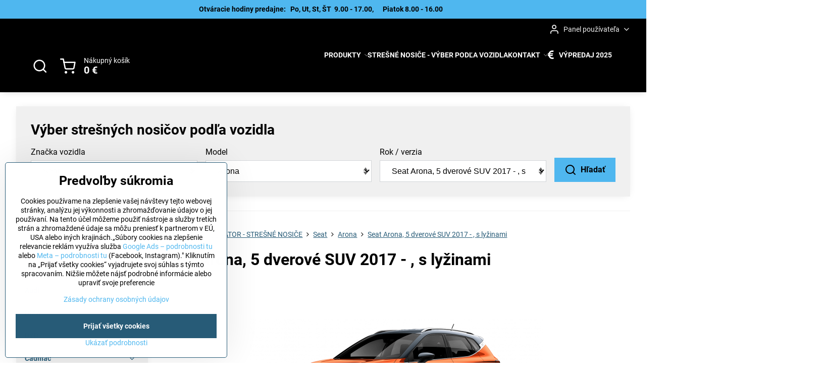

--- FILE ---
content_type: text/html; charset=UTF-8
request_url: https://www.stresnenosice-boxy.sk/predaj-stresne-nosice-autonosice-stresny-nosic-pre-vozidla-auta-auto/stresny-nosic-seat/arona/seat-arona-5-dverove-suv-2017-s-lyzinami
body_size: 62574
content:

<!DOCTYPE html>
<html  data-lang-code="sk" lang="sk" class="no-js s1-hasHeader2 s1-hasFixedCart" data-lssid="0f2dc8c9ba99">
    <head>
        <meta charset="utf-8">
        		<title>Seat Arona, 5 dverové SUV 2017 - , s lyžinami</title>
                    <meta name="description" content="Seat Arona, 5 dverové SUV 2017 - , s lyžinami">
        		<meta name="viewport" content="width=device-width, initial-scale=1" />
		         
<script data-privacy-group="script">
var FloxSettings = {
'cartItems': {},'cartProducts': {},'cartType': "slider",'loginType': "slider",'regformType': "slider",'langVer': "" 
}; 
 
</script>
<script data-privacy-group="script">
FloxSettings.img_size = { 'min': "50x50",'small': "120x120",'medium': "440x440",'large': "800x800",'max': "1600x1600",'product_antn': "440x440",'product_detail': "800x800" };
</script>
    <template id="privacy_iframe_info">
    <div class="floxIframeBlockedInfo" data-func-text="Funkčné" data-analytic-text="Analytické" data-ad-text="Marketingové" data-nosnippet="1">
    <div class="floxIframeBlockedInfo__common">
        <div class="likeH3">Externý obsah je blokovaný Voľbami súkromia</div>
        <p>Prajete si načítať externý obsah?</p>
    </div>
    <div class="floxIframeBlockedInfo__youtube">
        <div class="likeH3">Videá Youtube sú blokované Voľbami súkromia</div>
        <p>Prajete si načítať Youtube video?</p>
    </div>
    <div class="floxIframeBlockedInfo__buttons">
        <button class="button floxIframeBlockedInfo__once">Povoliť tentokrát</button>
        <button class="button floxIframeBlockedInfo__always" >Povoliť a zapamätať - súhlas s druhom cookie: </button>
    </div>
    <a class="floxIframeBlockedLink__common" href=""><i class="fa fa-external-link"></i> Otvoriť obsah v novom okne</a>
    <a class="floxIframeBlockedLink__youtube" href=""><i class="fa fa-external-link"></i> Otvoriť video v novom okne</a>
</div>
</template>
<script type="text/javascript" data-privacy-group="script">
FloxSettings.options={},FloxSettings.options.MANDATORY=1,FloxSettings.options.FUNC=2,FloxSettings.options.ANALYTIC=4,FloxSettings.options.AD=8;
FloxSettings.options.fullConsent=15;FloxSettings.options.maxConsent=15;FloxSettings.options.consent=0,localStorage.getItem("floxConsent")&&(FloxSettings.options.consent=parseInt(localStorage.getItem("floxConsent")));FloxSettings.options.sync=1;FloxSettings.google_consent2_options={},FloxSettings.google_consent2_options.AD_DATA=1,FloxSettings.google_consent2_options.AD_PERSON=2;FloxSettings.google_consent2_options.consent = -2;const privacyIsYoutubeUrl=function(e){return e.includes("youtube.com/embed")||e.includes("youtube-nocookie.com/embed")},privacyIsGMapsUrl=function(e){return e.includes("google.com/maps/embed")||/maps\.google\.[a-z]{2,3}\/maps/i.test(e)},privacyGetPrivacyGroup=function(e){var t="";if(e.getAttribute("data-privacy-group")?t=e.getAttribute("data-privacy-group"):e.closest("*[data-privacy-group]")&&(t=e.closest("*[data-privacy-group]").getAttribute("data-privacy-group")),"IFRAME"===e.tagName){let r=e.src||"";privacyIsYoutubeUrl(r)&&(e.setAttribute("data-privacy-group","func"),t="func"),privacyIsGMapsUrl(r)&&(e.setAttribute("data-privacy-group","func"),t="func")}return"regular"===t&&(t="script"),t},privacyBlockScriptNode=function(e){e.type="javascript/blocked";let t=function(r){"javascript/blocked"===e.getAttribute("type")&&r.preventDefault(),e.removeEventListener("beforescriptexecute",t)};e.addEventListener("beforescriptexecute",t)},privacyHandleScriptTag=function(e){let t=privacyGetPrivacyGroup(e);if(t){if("script"===t)return;"mandatory"===t||"func"===t&&FloxSettings.options.consent&FloxSettings.options.FUNC||"analytic"===t&&FloxSettings.options.consent&FloxSettings.options.ANALYTIC||"ad"===t&&FloxSettings.options.consent&FloxSettings.options.AD||privacyBlockScriptNode(e)}else FloxSettings.options.allow_unclassified||privacyBlockScriptNode(e)},privacyShowPlaceholder=function(e){let t=privacyGetPrivacyGroup(e);var r=document.querySelector("#privacy_iframe_info").content.cloneNode(!0),i=r.querySelector(".floxIframeBlockedInfo__always");i.textContent=i.textContent+r.firstElementChild.getAttribute("data-"+t+"-text"),r.firstElementChild.setAttribute("data-"+t,"1"),r.firstElementChild.removeAttribute("data-func-text"),r.firstElementChild.removeAttribute("data-analytic-text"),r.firstElementChild.removeAttribute("data-ad-text");let o=e.parentNode.classList.contains("blockYoutube");if(e.style.height){let a=e.style.height,c=e.style.width;e.setAttribute("data-privacy-style-height",a),r.firstElementChild.style.setProperty("--iframe-h",a),r.firstElementChild.style.setProperty("--iframe-w",c),e.style.height="0"}else if(e.getAttribute("height")){let n=e.getAttribute("height").replace("px",""),l=e.getAttribute("width").replace("px","");e.setAttribute("data-privacy-height",n),n.includes("%")?r.firstElementChild.style.setProperty("--iframe-h",n):r.firstElementChild.style.setProperty("--iframe-h",n+"px"),l.includes("%")?r.firstElementChild.style.setProperty("--iframe-w",l):r.firstElementChild.style.setProperty("--iframe-w",l+"px"),e.setAttribute("height",0)}else if(o&&e.parentNode.style.maxHeight){let s=e.parentNode.style.maxHeight,p=e.parentNode.style.maxWidth;r.firstElementChild.style.setProperty("--iframe-h",s),r.firstElementChild.style.setProperty("--iframe-w",p)}let u=e.getAttribute("data-privacy-src")||"";privacyIsYoutubeUrl(u)?(r.querySelector(".floxIframeBlockedInfo__common").remove(),r.querySelector(".floxIframeBlockedLink__common").remove(),r.querySelector(".floxIframeBlockedLink__youtube").setAttribute("href",u.replace("/embed/","/watch?v="))):u?(r.querySelector(".floxIframeBlockedInfo__youtube").remove(),r.querySelector(".floxIframeBlockedLink__youtube").remove(),r.querySelector(".floxIframeBlockedLink__common").setAttribute("href",u)):(r.querySelector(".floxIframeBlockedInfo__once").remove(),r.querySelector(".floxIframeBlockedInfo__youtube").remove(),r.querySelector(".floxIframeBlockedLink__youtube").remove(),r.querySelector(".floxIframeBlockedLink__common").remove(),r.querySelector(".floxIframeBlockedInfo__always").classList.add("floxIframeBlockedInfo__always--reload")),e.parentNode.insertBefore(r,e.nextSibling),o&&e.parentNode.classList.add("blockYoutube--blocked")},privacyHidePlaceholderIframe=function(e){var t=e.nextElementSibling;if(t&&t.classList.contains("floxIframeBlockedInfo")){let r=e.parentNode.classList.contains("blockYoutube");r&&e.parentNode.classList.remove("blockYoutube--blocked"),e.getAttribute("data-privacy-style-height")?e.style.height=e.getAttribute("data-privacy-style-height"):e.getAttribute("data-privacy-height")?e.setAttribute("height",e.getAttribute("data-privacy-height")):e.classList.contains("invisible")&&e.classList.remove("invisible"),t.remove()}},privacyBlockIframeNode=function(e){var t=e.src||"";""===t&&e.getAttribute("data-src")&&(t=e.getAttribute("data-src")),e.setAttribute("data-privacy-src",t),e.removeAttribute("src"),!e.classList.contains("floxNoPrivacyPlaceholder")&&(!e.style.width||parseInt(e.style.width)>200)&&(!e.getAttribute("width")||parseInt(e.getAttribute("width"))>200)&&(!e.style.height||parseInt(e.style.height)>200)&&(!e.getAttribute("height")||parseInt(e.getAttribute("height"))>200)&&(!e.style.display||"none"!==e.style.display)&&(!e.style.visibility||"hidden"!==e.style.visibility)&&privacyShowPlaceholder(e)},privacyHandleIframeTag=function(e){let t=privacyGetPrivacyGroup(e);if(t){if("script"===t||"mandatory"===t)return;if("func"===t&&FloxSettings.options.consent&FloxSettings.options.FUNC)return;if("analytic"===t&&FloxSettings.options.consent&FloxSettings.options.ANALYTIC||"ad"===t&&FloxSettings.options.consent&FloxSettings.options.AD)return;privacyBlockIframeNode(e)}else{if(FloxSettings.options.allow_unclassified)return;privacyBlockIframeNode(e)}},privacyHandleYoutubeGalleryItem=function(e){if(!(FloxSettings.options.consent&FloxSettings.options.FUNC)){var t=e.closest(".gallery").getAttribute("data-preview-height"),r=e.getElementsByTagName("img")[0],i=r.getAttribute("src").replace(t+"/"+t,"800/800");r.classList.contains("flox-lazy-load")&&(i=r.getAttribute("data-src").replace(t+"/"+t,"800/800")),e.setAttribute("data-href",e.getAttribute("href")),e.setAttribute("href",i),e.classList.replace("ytb","ytbNoConsent")}},privacyBlockPrivacyElementNode=function(e){e.classList.contains("floxPrivacyPlaceholder")?(privacyShowPlaceholder(e),e.classList.add("invisible")):e.style.display="none"},privacyHandlePrivacyElementNodes=function(e){let t=privacyGetPrivacyGroup(e);if(t){if("script"===t||"mandatory"===t)return;if("func"===t&&FloxSettings.options.consent&FloxSettings.options.FUNC)return;if("analytic"===t&&FloxSettings.options.consent&FloxSettings.options.ANALYTIC||"ad"===t&&FloxSettings.options.consent&FloxSettings.options.AD)return;privacyBlockPrivacyElementNode(e)}else{if(FloxSettings.options.allow_unclassified)return;privacyBlockPrivacyElementNode(e)}};function privacyLoadScriptAgain(e){var t=document.getElementsByTagName("head")[0],r=document.createElement("script");r.src=e.getAttribute("src"),t.appendChild(r),e.parentElement.removeChild(e)}function privacyExecuteScriptAgain(e){var t=document.getElementsByTagName("head")[0],r=document.createElement("script");r.textContent=e.textContent,t.appendChild(r),e.parentElement.removeChild(e)}function privacyEnableScripts(){document.querySelectorAll('script[type="javascript/blocked"]').forEach(e=>{let t=privacyGetPrivacyGroup(e);(FloxSettings.options.consent&FloxSettings.options.ANALYTIC&&t.includes("analytic")||FloxSettings.options.consent&FloxSettings.options.AD&&t.includes("ad")||FloxSettings.options.consent&FloxSettings.options.FUNC&&t.includes("func"))&&(e.getAttribute("src")?privacyLoadScriptAgain(e):privacyExecuteScriptAgain(e))})}function privacyEnableIframes(){document.querySelectorAll("iframe[data-privacy-src]").forEach(e=>{let t=privacyGetPrivacyGroup(e);if(!(FloxSettings.options.consent&FloxSettings.options.ANALYTIC&&t.includes("analytic")||FloxSettings.options.consent&FloxSettings.options.AD&&t.includes("ad")||FloxSettings.options.consent&FloxSettings.options.FUNC&&t.includes("func")))return;privacyHidePlaceholderIframe(e);let r=e.getAttribute("data-privacy-src");e.setAttribute("src",r),e.removeAttribute("data-privacy-src")})}function privacyEnableYoutubeGalleryItems(){FloxSettings.options.consent&FloxSettings.options.FUNC&&(document.querySelectorAll(".ytbNoConsent").forEach(e=>{e.setAttribute("href",e.getAttribute("data-href")),e.classList.replace("ytbNoConsent","ytb")}),"function"==typeof initGalleryPlugin&&initGalleryPlugin())}function privacyEnableBlockedContent(e,t){document.querySelectorAll(".floxCaptchaCont").length&&(e&FloxSettings.options.FUNC)!=(t&FloxSettings.options.FUNC)?window.location.reload():(privacyEnableScripts(),privacyEnableIframes(),privacyEnableYoutubeGalleryItems(),"function"==typeof FloxSettings.privacyEnableScriptsCustom&&FloxSettings.privacyEnableScriptsCustom())}
function privacyUpdateConsent(){ if(FloxSettings.sklik&&FloxSettings.sklik.active){var e={rtgId:FloxSettings.sklik.seznam_retargeting_id,consent:FloxSettings.options.consent&&FloxSettings.options.consent&FloxSettings.options.ANALYTIC?1:0};"category"===FloxSettings.sklik.pageType?(e.category=FloxSettings.sklik.category,e.pageType=FloxSettings.sklik.pageType):"offerdetail"===FloxSettings.sklik.pagetype&&(e.itemId=FloxSettings.sklik.itemId,e.pageType=FloxSettings.sklik.pageType),window.rc&&window.rc.retargetingHit&&window.rc.retargetingHit(e)}"function"==typeof loadCartFromLS&&"function"==typeof saveCartToLS&&(loadCartFromLS(),saveCartToLS());}
const observer=new MutationObserver(e=>{e.forEach(({addedNodes:e})=>{e.forEach(e=>{if(FloxSettings.options.consent!==FloxSettings.options.maxConsent){if(1===e.nodeType&&"SCRIPT"===e.tagName)return privacyHandleScriptTag(e);if(1===e.nodeType&&"IFRAME"===e.tagName)return privacyHandleIframeTag(e);if(1===e.nodeType&&"A"===e.tagName&&e.classList.contains("ytb"))return privacyHandleYoutubeGalleryItem(e);if(1===e.nodeType&&"SCRIPT"!==e.tagName&&"IFRAME"!==e.tagName&&e.classList.contains("floxPrivacyElement"))return privacyHandlePrivacyElementNodes(e)}1===e.nodeType&&(e.classList.contains("mainPrivacyModal")||e.classList.contains("mainPrivacyBar"))&&(FloxSettings.options.consent>0&&!FloxSettings.options.forceShow&&-1!==FloxSettings.google_consent2_options.consent?e.style.display="none":FloxSettings.options.consent>0&&-1===FloxSettings.google_consent2_options.consent?e.classList.add("hideBWConsentOptions"):-1!==FloxSettings.google_consent2_options.consent&&e.classList.add("hideGC2ConsentOptions"))})})});observer.observe(document.documentElement,{childList:!0,subtree:!0}),document.addEventListener("DOMContentLoaded",function(){observer.disconnect()});const createElementBackup=document.createElement;document.createElement=function(...e){if("script"!==e[0].toLowerCase())return createElementBackup.bind(document)(...e);let n=createElementBackup.bind(document)(...e);return n.setAttribute("data-privacy-group","script"),n};
</script>

<meta name="referrer" content="no-referrer-when-downgrade">


<link rel="canonical" href="https://www.stresnenosice-boxy.sk/predaj-stresne-nosice-autonosice-stresny-nosic-pre-vozidla-auta-auto/stresny-nosic-seat/arona/seat-arona-5-dverove-suv-2017-s-lyzinami">
    

<style itemscope itemtype="https://schema.org/WebPage" itemref="p1a p1b"></style> 
<meta id="p1a" itemprop="name" content="Seat Arona, 5 dverové SUV 2017 - , s lyžinami">
<meta id="p1b" itemprop="description" content="Seat Arona, 5 dverové SUV 2017 - , s lyžinami">  
<meta property="og:title" content="Seat Arona, 5 dverové SUV 2017 - , s lyžinami">

<meta property="og:url" content="https://www.stresnenosice-boxy.sk/predaj-stresne-nosice-autonosice-stresny-nosic-pre-vozidla-auta-auto/stresny-nosic-seat/arona/seat-arona-5-dverove-suv-2017-s-lyzinami">
<meta property="og:description" content="Seat Arona, 5 dverové SUV 2017 - , s lyžinami">

<meta name="twitter:card" content="summary_large_image">
<meta name="twitter:title" content="Seat Arona, 5 dverové SUV 2017 - , s lyžinami">
<meta name="twitter:description" content="Seat Arona, 5 dverové SUV 2017 - , s lyžinami">

    <meta property="og:locale" content="sk_SK">

    <meta property="og:type" content="website">
                
<link rel="alternate" type="application/rss+xml" title="RSS feed pre www.stresnenosice-boxy.sk" href="/e/rss/news">

<link rel="dns-prefetch" href="https://www.biznisweb.sk">
<link rel="preconnect" href="https://www.biznisweb.sk/" crossorigin>
<style type="text/css">
    

@font-face {
  font-family: 'Roboto';
  font-style: normal;
  font-display: swap;
  font-weight: 400;
  src: local(''),
       url('https://www.biznisweb.sk/templates/bw-fonts/roboto-v30-latin-ext_latin-regular.woff2') format('woff2'),
       url('https://www.biznisweb.sk/templates/bw-fonts/roboto-v30-latin-ext_latin-regular.woff') format('woff');
}


@font-face {
  font-family: 'Roboto';
  font-style: normal;
  font-display: swap;
  font-weight: 700;
  src: local(''),
       url('https://www.biznisweb.sk/templates/bw-fonts/roboto-v30-latin-ext_latin-700.woff2') format('woff2'),
       url('https://www.biznisweb.sk/templates/bw-fonts/roboto-v30-latin-ext_latin-700.woff') format('woff');
}
</style>

<link rel="preload" href="/erp-templates/skins/flat/universal/fonts/fontawesome-webfont.woff2" as="font" type="font/woff2" crossorigin>
<link href="/erp-templates/251127172612/universal.css" rel="stylesheet" type="text/css" media="all">  




<script data-privacy-group="mandatory">
    FloxSettings.trackerData = {
                    'cartIds': []
            };
    </script> 
    <link rel="shortcut icon" href="/files/00loga/favicon/favicon.ico">
    <link rel="icon" href="/files/00loga/favicon/favicon.ico?refresh" type="image/x-icon">

		<script data-privacy-group="script">
			FloxSettings.cartType = "same_page";
			FloxSettings.loginType = "custom";
			FloxSettings.regformType = "custom";
		</script>
												<style>
			:root {
				--s1-accentTransparent: #4FB7EF17;
				--s1-accentComplement: #000;
				--s1-maccentComplement: #000;
				--s1-menuBgComplementTransparent: #fffb;
				--s1-menuBgComplementTransparent2: #fff2;
				--s1-menuBgComplement: #fff;
				--s1-accentDark: #275b77;
			}
		</style>

		</head>
<body class="s1-pt-page ">
    <!-- Facebook Pixel Code -->
<script type="text/javascript" data-privacy-group="ad">
!function(f,b,e,v,n,t,s){
    if(f.fbq)return;n=f.fbq=function(){
        n.callMethod? n.callMethod.apply(n,arguments):n.queue.push(arguments)
    };
    if(!f._fbq)f._fbq=n;
    n.push=n;n.loaded=!0;n.version='2.0';n.queue=[];t=b.createElement(e);t.async=!0;
    t.src=v;s=b.getElementsByTagName(e)[0];s.parentNode.insertBefore(t,s)
}
(window,document,'script','//connect.facebook.net/en_US/fbevents.js');

    var time = new Date().getTime(), 
        eventId = "PW" + time;  

    fbq('init', '2518487711688768');        
    //console.log('special FB init')
    fbq('track', 'PageView', { }, { 'eventID': eventId });
    FloxSettings.fb_conv = [];

    
    function getCookie(name) {
      var value = '; '+document.cookie;
      var parts = value.split('; '+name+'=');
      if (parts.length === 2) return parts.pop().split(';').shift();
      else return null;
    }    
    
    FloxSettings.fb_conv.push({ 
        "event_name": "PageView",
        "event_time": time,
        "event_id": eventId, 
        "event_source_url": window.location.href,
        "action_source": "website",
        "user_data": {
            "fbp": getCookie('_fbp')
        }
    });
    
        
 FloxSettings.currency = 'EUR';FloxSettings.fbremarket = { 'init': true, 'apikey': '2518487711688768' };        
</script>
<!-- End Facebook Pixel Code -->

    <noscript class="noprint">
        <div id="noscript">
            Javascript není prohlížečem podporován nebo je vypnutý. Pro zobrazení stránky tak, jak byla zamýšlena, použijte prohlížeč s podporou JavaScript.
            <br>Pomoc: <a href="https://www.enable-javascript.com/" target="_blank">Enable-Javascript.com</a>.
        </div>
    </noscript>
    
    <div class="oCont remodal-bg">
																								
								<aside class="s1-topInfo">
			<div class="iCont">
				<div class="s1-topInfo-close">✕</div>
						                            <div id="box-id-top_header_center" class="pagebox">
                                                            <div  id="block-30523" class="blockText box blockTextRight">
                                <div class="userHTMLContent">
        
    <p style="text-align: center;"><span style="color: #000000;"><strong>Otváracie hodiny predajne:   Po, Ut, St, ŠT  9.00 - 17.00,      Piatok 8.00 - 16.00   <a title="Akcia" href="https://www.stresnenosice-boxy.sk/kontakt/podmienky-akcie" target="_blank"><br /></a></strong></span></p>
</div>
	    </div>

                             
                     
            </div> 
    
	
			</div>
		</aside>
	

	
	<section class="s1-headerTop s1-headerTop-style2 noprint">
		<div class="s1-cont flex ai-c">
							<div class="s1-headerTop-left">
					                        <div id="box-id-top_header_left" class="pagebox">
                                                        	<nav class="s1-topNav">
		<ul class="s1-topNav-items">
																																																																	</ul>
	</nav>

                             
            </div> 
    
				</div>
										<div class="s1-headerTop-right flex ml-a">
											<div class="s1-dropDown s1-loginDropdown">
	<a href="/e/login" class="s1-dropDown-toggler">
		<i class="s1-icon s1-icon-user s1-dropDown-icon" aria-hidden="true"></i>
		<span class="s1-dropDown-title">Panel používateľa</span>
		<i class="fa fa-angle-down s1-dropDown-arrow"></i>
	</a>
	<ul class="s1-dropDown-items">
				<li class="s1-dropDown-item">
			<a class="s1-dropDown-link" href="/e/login" data-remodal-target="s1-acc">
				<i class="s1-icon s1-icon-log-in s1-dropDown-icon"></i>
				<span class="s1-dropDown-title">Prihlásiť sa</span>
			</a>
		</li>
						<li class="s1-dropDown-item">
			<a class="s1-dropDown-link" href="/e/account/register">
				<i class="s1-icon s1-icon-user-plus s1-dropDown-icon"></i>
				<span class="s1-dropDown-title">Registrácia</span>
			</a>
		</li>
    		</ul>
</div>

														</div>
					</div>
	</section>
<header class="s1-header s1-header-style2 s1-header-color2 noprint">
	<section class="s1-header-cont s1-cont flex">
		<div class="s1-header-logo">
							<a class="s1-imglogo" href="/"><img src="/files/logo/logo.png" alt="Logo"></a>
					</div>
		<div class="s1-header-actions flex">
						<div class="s1-header-search">
				<!-- search activator -->
				<div class="s1-header-action ">
					<a href="/e/search" title="Hľadať" class="s1-header-actionLink s1-searchActivatorJS"><i class="s1-icon s1-icon-search"></i></a>
				</div>
					<form action="/e/search" method="get" class="siteSearchForm s1-topSearch-form">
		<div class="siteSearchCont s1-topSearch">
			<label class="s1-siteSearch-label flex">
				<i class="s1-icon s1-icon-search rm-hide"></i>
				<input data-pages="Stránky" data-products="Produkty" data-categories="Kategórie" data-news="Novinky" data-brands="Výrobca" class="siteSearchInput" id="s1-small-search" placeholder="Vyhľadávanie" name="word" type="text" value="">
				<button class="button" type="submit">Hľadať</button>
			</label>
		</div>
	</form>

			</div>
			
												<!-- cart -->
			<div class="s1-headerCart-outer">
				            
    		<div class="s1-header-action s1-headerCart">
			<a class="s1-header-actionLink smallCart" href="/e/cart/index" title="Nákupný košík">
				<i class="s1-icon s1-icon-shopping-cart"></i>
				<span class="smallCartItems buttonCartInvisible invisible">0</span>
				<div class="s1-scText rl-hide">
					<span class="s1-scTitle">Nákupný košík</span>
					<span class="smallCartTotal smallCartPrice" data-pieces="0">0 €</span>
				</div>
			</a>
			<div id="s1-customSmallCartCont" class="s1-smallCart-wrapper"></div>
		</div>
    
			</div>
			<!-- menu -->
						<div class="s1-header-action l-hide">
				<button aria-label="Menu" class="s1-header-actionLink s1-menuActivatorJS"><i class="s1-icon s1-icon-menu"></i></button>
			</div>
					</div>
	</section>
		<div class="s1-menu-section ">
					<div class="s1-menu-overlay s1-menuActivatorJS l-hide"></div>
			<div class="s1-menu-wrapper">
				<div class="s1-menu-header l-hide">
					Menu
					<span class="s1-menuClose s1-menuActivatorJS">✕</span>
				</div>
				<div class="s1-menu-cont s1-cont">
											                        <div id="box-id-flox_main_menu" class="pagebox">
                                                        																																<nav class="s1-menu s1-menu-center ">
						<ul class="s1-menu-items">
														
																																																																																																
											<li class="s1-menu-item categoryTree hasSubmenu s1-sub-group s1-sub-group-inlineLinks ">
							<a class="s1-menu-link " href="/">
																<span>PRODUKTY</span>
								<i class="s1-menuChevron fa fa-angle-right"></i>							</a>
															<ul class="s1-submenu-items level-1">
								<li class="s1-submenu-item level-1 hasIcon   ">
															<a class="s1-submenu-image rl-hide" href="/predaj-stresne-nosice-autonosice-stresny-nosic-pre-vozidla-auta-auto">
						<img class="s1-submenu-img flox-lazy-load" data-src="/resize/e/100/100/files/00sk/menu-ikony/menu-obrazkove/fly-wing-menu.png" alt="" loading="lazy">
					</a>
										<a href="/predaj-stresne-nosice-autonosice-stresny-nosic-pre-vozidla-auta-auto" class="s1-submenu-link ">
						<span>Strešné nosiče - konfigurátor</span>
											</a>
									</li>
								<li class="s1-submenu-item level-1 hasIcon   ">
															<a class="s1-submenu-image rl-hide" href="/c/stresne-boxy">
						<img class="s1-submenu-img flox-lazy-load" data-src="/resize/e/100/100/files/00sk/menu-ikony/menu-obrazkove/menu-tirol.png" alt="Široký sortiment strešných boxov - predajňa Northline | stresnenosice-boxy.sk" loading="lazy">
					</a>
										<a href="/c/stresne-boxy" class="s1-submenu-link ">
						<span>Strešné boxy</span>
											</a>
									</li>
								<li class="s1-submenu-item level-1 hasIcon   ">
															<a class="s1-submenu-image rl-hide" href="/c/nosic-bicyklov-na-strechu">
						<img class="s1-submenu-img flox-lazy-load" data-src="/resize/e/100/100/files/00sk/menu-ikony/menu-obrazkove/menu-northline-bike.png" alt="Strešný nosič na bicykle, nosič bicyklov na strechu - najširší výber Northline s.r.o. | stresnenosice-boxy.sk" loading="lazy">
					</a>
										<a href="/c/nosic-bicyklov-na-strechu" class="s1-submenu-link ">
						<span>Nosiče bicyklov na strechu</span>
											</a>
									</li>
								<li class="s1-submenu-item level-1 hasIcon   ">
															<a class="s1-submenu-image rl-hide" href="/c/nosice-bicyklov-na-tazne">
						<img class="s1-submenu-img flox-lazy-load" data-src="/resize/e/100/100/files/00sk/menu-ikony/menu-obrazkove/menu-forbike.png" alt="Nosiče bicyklov na ťažné zariadenie nosič bicyklov | showroom Bratislava | stresnenosice-boxy.sk" loading="lazy">
					</a>
										<a href="/c/nosice-bicyklov-na-tazne" class="s1-submenu-link ">
						<span>Nosiče bicyklov na ťažné</span>
											</a>
									</li>
								<li class="s1-submenu-item level-1 hasIcon   ">
															<a class="s1-submenu-image rl-hide" href="/c/nosice-bicyklov-na-piate-dvere">
						<img class="s1-submenu-img flox-lazy-load" data-src="/resize/e/100/100/files/00sk/menu-ikony/menu-obrazkove/menu-wander-way.png" alt="Nosiče bicyklov na piate dvere -  nosič na bicykle na zadné dvere prípadne rezervné offroad koleso" loading="lazy">
					</a>
										<a href="/c/nosice-bicyklov-na-piate-dvere" class="s1-submenu-link ">
						<span>Nosiče bicyklov na piate dvere</span>
											</a>
									</li>
								<li class="s1-submenu-item level-1 hasIcon   ">
															<a class="s1-submenu-image rl-hide" href="/c/tow-box">
						<img class="s1-submenu-img flox-lazy-load" data-src="/resize/e/100/100/files/00sk/menu-ikony/menu-obrazkove/menu-box-na-tazne.png" alt="Boxy na ťažné zariadenie - predaj boxov na ťažné zariadenie Bratislava | stresnenosice-boxy.sk" loading="lazy">
					</a>
										<a href="/c/tow-box" class="s1-submenu-link ">
						<span>Boxy na ťažné zariadenie</span>
											</a>
									</li>
								<li class="s1-submenu-item level-1 hasIcon   ">
															<a class="s1-submenu-image rl-hide" href="/c/nosice-lyzi-a-snowboardov">
						<img class="s1-submenu-img flox-lazy-load" data-src="/resize/e/100/100/files/00sk/menu-ikony/menu-obrazkove/menu-lyze.png" alt="Strešné nosiče na lyže a snowboardy - špecializovaný showroom | stresnenosice-boxy.sk" loading="lazy">
					</a>
										<a href="/c/nosice-lyzi-a-snowboardov" class="s1-submenu-link ">
						<span>Nosiče lyží a snowboardov</span>
											</a>
									</li>
								<li class="s1-submenu-item level-1 hasIcon   ">
															<a class="s1-submenu-image rl-hide" href="/c/nosice-kajakov-kanoe">
						<img class="s1-submenu-img flox-lazy-load" data-src="/resize/e/100/100/files/thule/hulavator/thule-hulavator-nosice.jpg" alt="Nosiče kajakov, kanoe, sit on top kajakov, surfových dosiek | stresnenosice-boxy.sk" loading="lazy">
					</a>
										<a href="/c/nosice-kajakov-kanoe" class="s1-submenu-link ">
						<span>Nosiče kajakov kanoe</span>
											</a>
									</li>
								<li class="s1-submenu-item level-1 hasIcon   ">
															<a class="s1-submenu-image rl-hide" href="/c/pozdlzne-lyziny">
						<img class="s1-submenu-img flox-lazy-load" data-src="/resize/e/100/100/files/turtle/lyziny/crown-black/lyz--iny-crown-hagusy-black.jpg" alt="Pozdĺžne lyžiny - hagusy pre osobné vozidlá a SUV | stresnenosice-boxy.sk" loading="lazy">
					</a>
										<a href="/c/pozdlzne-lyziny" class="s1-submenu-link ">
						<span>Pozdĺžne lyžiny</span>
											</a>
									</li>
								<li class="s1-submenu-item level-1 hasIcon   ">
															<a class="s1-submenu-image rl-hide" href="/c/detske-cyklosedacky">
						<img class="s1-submenu-img flox-lazy-load" data-src="/resize/e/100/100/files/00sk/menu-ikony/menu-obrazkove/menu-thule-ride-along.png" alt="Thule -  detské sedačky showroom NORTHLINE | stresnenosice-boxy.sk" loading="lazy">
					</a>
										<a href="/c/detske-cyklosedacky" class="s1-submenu-link ">
						<span>Detské cyklosedačky</span>
											</a>
									</li>
								<li class="s1-submenu-item level-1 hasIcon   ">
															<a class="s1-submenu-image rl-hide" href="/c/detske-voziky">
						<img class="s1-submenu-img flox-lazy-load" data-src="/resize/e/100/100/files/00sk/menu-ikony/menu-obrazkove/menu-cyklovozik-thule.png" alt="Detské cyklovozíky - Thule Chariot - showroom Bratislava | stresnenosice-boxy.sk" loading="lazy">
					</a>
										<a href="/c/detske-voziky" class="s1-submenu-link ">
						<span>Detské cyklovozíky</span>
											</a>
									</li>
								<li class="s1-submenu-item level-1 hasIcon   ">
															<a class="s1-submenu-image rl-hide" href="/c/thule-sportove-kociare">
						<img class="s1-submenu-img flox-lazy-load" data-src="/resize/e/100/100/files/00sk/menu-ikony/menu-obrazkove/menu-tug.png" alt="Thule Urban Glide 2  športové kočíky - kamenná predajňa  | stresnenosice-boxy.sk" loading="lazy">
					</a>
										<a href="/c/thule-sportove-kociare" class="s1-submenu-link ">
						<span>Športové kočíky</span>
											</a>
									</li>
								<li class="s1-submenu-item level-1 hasIcon   ">
															<a class="s1-submenu-image rl-hide" href="/c/detsky-turisticky-nosic">
						<img class="s1-submenu-img flox-lazy-load" data-src="/resize/e/100/100/files/00sk/menu-ikony/menu-obrazkove/menu-sapling.png" alt="Detský turistický nosič Thule, Deuter, Salewa | stresnenosice-boxy.sk" loading="lazy">
					</a>
										<a href="/c/detsky-turisticky-nosic" class="s1-submenu-link ">
						<span>Detské turistické nosiče</span>
											</a>
									</li>
								<li class="s1-submenu-item level-1 hasIcon   ">
															<a class="s1-submenu-image rl-hide" href="/c/sportove-ruksaky">
						<img class="s1-submenu-img flox-lazy-load" data-src="/resize/e/100/100/files/00sk/menu-ikony/menu-obrazkove/menu-chasm-2.png" alt="Praktické ruksaky pre rôzne športové aktivity Deuter, Thule | stresnenosice-boxy.sk" loading="lazy">
					</a>
										<a href="/c/sportove-ruksaky" class="s1-submenu-link ">
						<span>Ruksaky</span>
											</a>
									</li>
								<li class="s1-submenu-item level-1 hasIcon   ">
															<a class="s1-submenu-image rl-hide" href="/c/detske-autosedacky">
						<img class="s1-submenu-img flox-lazy-load" data-src="/resize/e/100/100/files/00sk/menu-ikony/menu-obrazkove/menu-autosedacka.png" alt="Detské autosedačky Thule - showroom NORTHLINE  | stresnenosice-boxy.sk" loading="lazy">
					</a>
										<a href="/c/detske-autosedacky" class="s1-submenu-link ">
						<span>Autosedačky</span>
											</a>
									</li>
								<li class="s1-submenu-item level-1 hasIcon   ">
															<a class="s1-submenu-image rl-hide" href="/c/i-kamper">
						<img class="s1-submenu-img flox-lazy-load" data-src="/resize/e/100/100/files/00sk/menu-ikony/menu-obrazkove/menu-x-cover.png" alt="Expedičné profesionálne stany na vozidlá i-Kamper, CampSpace, Thule  | stresnenosice-boxy.sk" loading="lazy">
					</a>
										<a href="/c/i-kamper" class="s1-submenu-link ">
						<span>Autostany | kemping</span>
											</a>
									</li>
								<li class="s1-submenu-item level-1 hasIcon   ">
															<a class="s1-submenu-image rl-hide" href="/c/autochladnicky">
						<img class="s1-submenu-img flox-lazy-load" data-src="/resize/e/100/100/files/00sk/menu-ikony/menu-obrazkove/menu-chladnicka.png" alt="Predaj autochladničiek Bratislava - Northline s.r.o. | stresnenosice-boxy.sk" loading="lazy">
					</a>
										<a href="/c/autochladnicky" class="s1-submenu-link ">
						<span>Autochladničky</span>
											</a>
									</li>
								<li class="s1-submenu-item level-1 hasIcon   ">
															<a class="s1-submenu-image rl-hide" href="/c/pick-up-nadstavby">
						<img class="s1-submenu-img flox-lazy-load" data-src="/resize/e/100/100/files/00sk/menu-ikony/menu-obrazkove/menu-platform-3.png" alt="Modulované nadstavby  na korbu vozidiel a platformy  | stresnenosice-boxy.sk" loading="lazy">
					</a>
										<a href="/c/pick-up-nadstavby" class="s1-submenu-link ">
						<span>Platformy | Pick-Up nadstavby</span>
											</a>
									</li>
								<li class="s1-submenu-item level-1 hasIcon   ">
															<a class="s1-submenu-image rl-hide" href="/c/transportne-klietky">
						<img class="s1-submenu-img flox-lazy-load" data-src="/resize/e/100/100/files/00sk/menu-ikony/menu-obrazkove/allay-baxey.png" alt="Prepravné systémy pre domáce zvieratá | stresnenosice-boxy.sk" loading="lazy">
					</a>
										<a href="/c/transportne-klietky" class="s1-submenu-link ">
						<span>Prepravna zvieratiek</span>
											</a>
									</li>
								<li class="s1-submenu-item level-1 hasIcon   ">
															<a class="s1-submenu-image rl-hide" href="/c/snehove-retaze1">
						<img class="s1-submenu-img flox-lazy-load" data-src="/resize/e/100/100/files/00sk/menu-ikony/menu-obrazkove/menu-retaze.png" alt="Predaj snehových reťazí - showroom Northline s.r.o. | stresnenosice-boxy.sk" loading="lazy">
					</a>
										<a href="/c/snehove-retaze1" class="s1-submenu-link ">
						<span>Snehové reťaze</span>
											</a>
									</li>
								<li class="s1-submenu-item level-1 hasIcon   ">
															<a class="s1-submenu-image rl-hide" href="/c/autodoplnky">
						<img class="s1-submenu-img flox-lazy-load" data-src="/resize/e/100/100/files/00sk/menu-ikony/19.png" alt="Autopríslušenstvo autodoplnky - showroom Northline s.r.o. " loading="lazy">
					</a>
										<a href="/c/autodoplnky" class="s1-submenu-link ">
						<span>Náhradné diely</span>
											</a>
									</li>
											</ul>
													</li>
																			
										
											<li class="s1-menu-item   submenuVisible">
							<a class="s1-menu-link select" href="/predaj-stresne-nosice-autonosice-stresny-nosic-pre-vozidla-auta-auto">
																<span>STREŠNÉ NOSIČE - VÝBER PODĽA VOZIDLA</span>
															</a>
													</li>
																			
																																																																																																
											<li class="s1-menu-item  hasSubmenu s1-sub-group s1-sub-group-inlineLinks ">
							<a class="s1-menu-link " href="/kontakt">
																<span>KONTAKT</span>
								<i class="s1-menuChevron fa fa-angle-right"></i>							</a>
															<ul class="s1-submenu-items level-1">
								<li class="s1-submenu-item level-1    ">
															<a href="/kontakt/otvaracie-hodiny" class="s1-submenu-link ">
						<span>Otváracie hodiny</span>
											</a>
									</li>
								<li class="s1-submenu-item level-1    ">
															<a href="/kontakt/pr-clanky-novinky" class="s1-submenu-link ">
						<span>PR ČLÁNKY</span>
											</a>
									</li>
								<li class="s1-submenu-item level-1    ">
															<a href="/kontakt/cennik-prac-instalacia-nosicov-a-autobox-bratislava" class="s1-submenu-link ">
						<span>Cenník služieb - inštalácie</span>
											</a>
									</li>
								<li class="s1-submenu-item level-1    ">
															<a href="/kontakt/northline-galeria" class="s1-submenu-link ">
						<span>Northline galéria</span>
											</a>
									</li>
								<li class="s1-submenu-item level-1    ">
															<a href="/kontakt/ochrana-osobnych-udajov" class="s1-submenu-link ">
						<span>Ochrana osobných údajov</span>
											</a>
									</li>
								<li class="s1-submenu-item level-1    ">
															<a href="/kontakt/vseobecne-obchodne-podmienky" class="s1-submenu-link ">
						<span>Všeobecné obchodné podmienky</span>
											</a>
									</li>
								<li class="s1-submenu-item level-1    ">
															<a href="/kontakt/faq" class="s1-submenu-link ">
						<span>FAQ</span>
											</a>
									</li>
								<li class="s1-submenu-item level-1    ">
															<a href="/kontakt/garancia-ceny" class="s1-submenu-link ">
						<span>Garancia ceny</span>
											</a>
									</li>
								<li class="s1-submenu-item level-1    ">
															<a href="/kontakt/podmienky-akcie" class="s1-submenu-link ">
						<span>Podmienky akcie</span>
											</a>
									</li>
											</ul>
													</li>
																			
										
											<li class="s1-menu-item   ">
							<a class="s1-menu-link " href="/c/vypredaj-leto-2025">
																	        
    <i class="navIcon fa fa-euro fa-fw imgIcon50"></i>
    
																<span>VÝPREDAJ 2025</span>
															</a>
													</li>
												</ul>
		</nav>
	
                        </div> 
    
										
										<div class="s1-menu-addon s1-menuAddon-sidemenu m-hide">
						                        <div id="box-id-top_header_left" class="pagebox">
                                                        	<nav class="s1-topNav">
		<ul class="s1-topNav-items">
																																																																	</ul>
	</nav>

                             
            </div> 
    
					</div>
					
										<div class="s1-menu-addon s1-menuAddon-account m-hide">
						<div class="s1-dropDown s1-loginDropdown">
	<a href="/e/login" class="s1-dropDown-toggler">
		<i class="s1-icon s1-icon-user s1-dropDown-icon" aria-hidden="true"></i>
		<span class="s1-dropDown-title">Panel používateľa</span>
		<i class="fa fa-angle-down s1-dropDown-arrow"></i>
	</a>
	<ul class="s1-dropDown-items">
				<li class="s1-dropDown-item">
			<a class="s1-dropDown-link" href="/e/login" data-remodal-target="s1-acc">
				<i class="s1-icon s1-icon-log-in s1-dropDown-icon"></i>
				<span class="s1-dropDown-title">Prihlásiť sa</span>
			</a>
		</li>
						<li class="s1-dropDown-item">
			<a class="s1-dropDown-link" href="/e/account/register">
				<i class="s1-icon s1-icon-user-plus s1-dropDown-icon"></i>
				<span class="s1-dropDown-title">Registrácia</span>
			</a>
		</li>
    		</ul>
</div>

					</div>
					
					
									</div>
			</div>
			</div>
</header>
			<div class="s1-scrollObserve" data-body-class="scrolled"></div>

			
			
														
			
										<section class="s1-highlightsSection iCont">
					<div id="box-id-s1_wizard_menu" class="pagebox">
                                                        	<div id="block-30763" class="s1-block s1-categoryWizard wizard">
					<h2 class="s1-categoryWizard-title">Výber strešných nosičov podľa vozidla</h2>
						<div class="s1-categoryWizard-outer">
			<div class="s1-categoryWizard-selects">
													<div class="s1-categoryWizard-cont">
						<div class="s1-categoryWizard-itemName">Značka vozidla</div>
													<select class="s1-categoryWizard-select selectInput noSelectTransform">
	<option value="" hidden>-</option>
			<option value="/predaj-stresne-nosice-autonosice-stresny-nosic-pre-vozidla-auta-auto/stresne-nosice-alfa-romeo" data-childrens="9" data-id="1126" data-type="page" >Alfa Romeo</option>
			<option value="/predaj-stresne-nosice-autonosice-stresny-nosic-pre-vozidla-auta-auto/audi" data-childrens="16" data-id="1133" data-type="page" >Audi</option>
			<option value="/predaj-stresne-nosice-autonosice-stresny-nosic-pre-vozidla-auta-auto/bmw" data-childrens="18" data-id="1156" data-type="page" >BMW </option>
			<option value="/predaj-stresne-nosice-autonosice-stresny-nosic-pre-vozidla-auta-auto/byd" data-childrens="8" data-id="13392" data-type="page" >BYD</option>
			<option value="/predaj-stresne-nosice-autonosice-stresny-nosic-pre-vozidla-auta-auto/nosice-cadillac" data-childrens="3" data-id="1218" data-type="page" >Cadillac</option>
			<option value="/predaj-stresne-nosice-autonosice-stresny-nosic-pre-vozidla-auta-auto/nosice-citroen" data-childrens="17" data-id="1325" data-type="page" >Citroen</option>
			<option value="/predaj-stresne-nosice-autonosice-stresny-nosic-pre-vozidla-auta-auto/chevrolet" data-childrens="8" data-id="1256" data-type="page" >Chevrolet</option>
			<option value="/predaj-stresne-nosice-autonosice-stresny-nosic-pre-vozidla-auta-auto/stresne-nosice-chrysler" data-childrens="3" data-id="1281" data-type="page" >Chrysler</option>
			<option value="/predaj-stresne-nosice-autonosice-stresny-nosic-pre-vozidla-auta-auto/cupra" data-childrens="6" data-id="12862" data-type="page" >Cupra</option>
			<option value="/predaj-stresne-nosice-autonosice-stresny-nosic-pre-vozidla-auta-auto/dacia" data-childrens="7" data-id="1886" data-type="page" >Dacia</option>
			<option value="/predaj-stresne-nosice-autonosice-stresny-nosic-pre-vozidla-auta-auto/stresne-nosice-daihatsu" data-childrens="3" data-id="1423" data-type="page" >Daihatsu</option>
			<option value="/predaj-stresne-nosice-autonosice-stresny-nosic-pre-vozidla-auta-auto/dachtrager-dodge" data-childrens="3" data-id="1497" data-type="page" >Dodge</option>
			<option value="/predaj-stresne-nosice-autonosice-stresny-nosic-pre-vozidla-auta-auto/dongfeng" data-childrens="3" data-id="13293" data-type="page" >Dongfeng</option>
			<option value="/predaj-stresne-nosice-autonosice-stresny-nosic-pre-vozidla-auta-auto/dr" data-childrens="5" data-id="13426" data-type="page" >DR  </option>
			<option value="/predaj-stresne-nosice-autonosice-stresny-nosic-pre-vozidla-auta-auto/dachtrager-fiat" data-childrens="24" data-id="1506" data-type="page" >Fiat</option>
			<option value="/predaj-stresne-nosice-autonosice-stresny-nosic-pre-vozidla-auta-auto/stresne-nosice-ford" data-childrens="24" data-id="1556" data-type="page" >Ford</option>
			<option value="/predaj-stresne-nosice-autonosice-stresny-nosic-pre-vozidla-auta-auto/stresne-nosice-honda" data-childrens="11" data-id="1703" data-type="page" >Honda</option>
			<option value="/predaj-stresne-nosice-autonosice-stresny-nosic-pre-vozidla-auta-auto/stresne-nosice-hyundai" data-childrens="27" data-id="1776" data-type="page" >Hyundai</option>
			<option value="/predaj-stresne-nosice-autonosice-stresny-nosic-pre-vozidla-auta-auto/hongqi" data-childrens="5" data-id="13444" data-type="page" >Hongqi</option>
			<option value="/predaj-stresne-nosice-autonosice-stresny-nosic-pre-vozidla-auta-auto/isuzu" data-childrens="2" data-id="1176" data-type="page" >Isuzu</option>
			<option value="/predaj-stresne-nosice-autonosice-stresny-nosic-pre-vozidla-auta-auto/stresne-nosice-infinity" data-childrens="7" data-id="1871" data-type="page" >Infinity</option>
			<option value="/predaj-stresne-nosice-autonosice-stresny-nosic-pre-vozidla-auta-auto/stresne-nosice-jaguar" data-childrens="5" data-id="1182" data-type="page" >Jaguar</option>
			<option value="/predaj-stresne-nosice-autonosice-stresny-nosic-pre-vozidla-auta-auto/jaecoo" data-childrens="1" data-id="13467" data-type="page" >Jaecoo</option>
			<option value="/predaj-stresne-nosice-autonosice-stresny-nosic-pre-vozidla-auta-auto/stresne-noscie-jeep" data-childrens="8" data-id="1203" data-type="page" >Jeep</option>
			<option value="/predaj-stresne-nosice-autonosice-stresny-nosic-pre-vozidla-auta-auto/kia" data-childrens="23" data-id="1221" data-type="page" >KIA</option>
			<option value="/predaj-stresne-nosice-autonosice-stresny-nosic-pre-vozidla-auta-auto/stresne-nosice-lada" data-childrens="2" data-id="1268" data-type="page" >LADA</option>
			<option value="/predaj-stresne-nosice-autonosice-stresny-nosic-pre-vozidla-auta-auto/lancia" data-childrens="3" data-id="11891" data-type="page" >Lancia</option>
			<option value="/predaj-stresne-nosice-autonosice-stresny-nosic-pre-vozidla-auta-auto/stresne-nosice-land-rover" data-childrens="8" data-id="1288" data-type="page" >Land Rover</option>
			<option value="/predaj-stresne-nosice-autonosice-stresny-nosic-pre-vozidla-auta-auto/stresne-nosice-lexus" data-childrens="9" data-id="1348" data-type="page" >Lexus</option>
			<option value="/predaj-stresne-nosice-autonosice-stresny-nosic-pre-vozidla-auta-auto/nosica-mazda" data-childrens="18" data-id="1370" data-type="page" >Mazda</option>
			<option value="/predaj-stresne-nosice-autonosice-stresny-nosic-pre-vozidla-auta-auto/nosice-mercedes" data-childrens="29" data-id="1430" data-type="page" >Mercedes</option>
			<option value="/predaj-stresne-nosice-autonosice-stresny-nosic-pre-vozidla-auta-auto/mg-car" data-childrens="8" data-id="1493" data-type="page" >MG car</option>
			<option value="/predaj-stresne-nosice-autonosice-stresny-nosic-pre-vozidla-auta-auto/stresne-nosice-mini" data-childrens="6" data-id="1502" data-type="page" >Mini</option>
			<option value="/predaj-stresne-nosice-autonosice-stresny-nosic-pre-vozidla-auta-auto/mitsubishi" data-childrens="16" data-id="1520" data-type="page" >Mitsubishi</option>
			<option value="/predaj-stresne-nosice-autonosice-stresny-nosic-pre-vozidla-auta-auto/stresne-nosice-nissan" data-childrens="23" data-id="1594" data-type="page" >Nissan</option>
			<option value="/predaj-stresne-nosice-autonosice-stresny-nosic-pre-vozidla-auta-auto/omoda" data-childrens="1" data-id="13513" data-type="page" >Omoda</option>
			<option value="/predaj-stresne-nosice-autonosice-stresny-nosic-pre-vozidla-auta-auto/stresne-nosice-opel" data-childrens="18" data-id="1682" data-type="page" >Opel</option>
			<option value="/predaj-stresne-nosice-autonosice-stresny-nosic-pre-vozidla-auta-auto/stresne-nosice-peugeot" data-childrens="20" data-id="1821" data-type="page" >Peugeot</option>
			<option value="/predaj-stresne-nosice-autonosice-stresny-nosic-pre-vozidla-auta-auto/polestar" data-childrens="3" data-id="13340" data-type="page" >Polestar</option>
			<option value="/predaj-stresne-nosice-autonosice-stresny-nosic-pre-vozidla-auta-auto/porsche" data-childrens="4" data-id="1878" data-type="page" >Porsche</option>
			<option value="/predaj-stresne-nosice-autonosice-stresny-nosic-pre-vozidla-auta-auto/stresnenosice-renault" data-childrens="25" data-id="1187" data-type="page" >Renault</option>
			<option value="/predaj-stresne-nosice-autonosice-stresny-nosic-pre-vozidla-auta-auto/stresne-nosice-saab" data-childrens="4" data-id="1251" data-type="page" >Saab</option>
			<option value="/predaj-stresne-nosice-autonosice-stresny-nosic-pre-vozidla-auta-auto/stresny-nosic-seat" data-childrens="11" data-id="1271" data-type="page" selected>Seat</option>
			<option value="/predaj-stresne-nosice-autonosice-stresny-nosic-pre-vozidla-auta-auto/stresne-nosice-skoda" data-childrens="15" data-id="1305" data-type="page" >Škoda</option>
			<option value="/predaj-stresne-nosice-autonosice-stresny-nosic-pre-vozidla-auta-auto/nosice-ssang-yong" data-childrens="9" data-id="1359" data-type="page" >Ssang Yong</option>
			<option value="/predaj-stresne-nosice-autonosice-stresny-nosic-pre-vozidla-auta-auto/nosice-subaru" data-childrens="10" data-id="1398" data-type="page" >Subaru</option>
			<option value="/predaj-stresne-nosice-autonosice-stresny-nosic-pre-vozidla-auta-auto/stresne-nosice-suzuki" data-childrens="16" data-id="1464" data-type="page" >Suzuki</option>
			<option value="/predaj-stresne-nosice-autonosice-stresny-nosic-pre-vozidla-auta-auto/tesla" data-childrens="3" data-id="12042" data-type="page" >Tesla</option>
			<option value="/predaj-stresne-nosice-autonosice-stresny-nosic-pre-vozidla-auta-auto/stresne-nosice-toyota" data-childrens="21" data-id="1629" data-type="page" >Toyota</option>
			<option value="/predaj-stresne-nosice-autonosice-stresny-nosic-pre-vozidla-auta-auto/stresne-nosice-volkswagen" data-childrens="34" data-id="1730" data-type="page" >Volkswagen</option>
			<option value="/predaj-stresne-nosice-autonosice-stresny-nosic-pre-vozidla-auta-auto/stresne-nosice-volvo" data-childrens="17" data-id="1852" data-type="page" >Volvo</option>
			<option value="/predaj-stresne-nosice-autonosice-stresny-nosic-pre-vozidla-auta-auto/voyah" data-childrens="2" data-id="13412" data-type="page" >Voyah</option>
			<option value="/predaj-stresne-nosice-autonosice-stresny-nosic-pre-vozidla-auta-auto/xpeng" data-childrens="2" data-id="13445" data-type="page" >XPeng</option>
	</select>
																																																																																																																																																																																																																																																																																																																																																																																																																																																																																																																																																																																																																																																																																																																																																																																																																																																														</div>
									<div class="s1-categoryWizard-cont">
						<div class="s1-categoryWizard-itemName">Model</div>
													<select class="s1-categoryWizard-select selectInput noSelectTransform">
	<option value="" hidden>-</option>
			<option value="/predaj-stresne-nosice-autonosice-stresny-nosic-pre-vozidla-auta-auto/stresny-nosic-seat/alhambra-stresne-nosice" data-childrens="3" data-id="1272" data-type="page" >Alhambra</option>
			<option value="/predaj-stresne-nosice-autonosice-stresny-nosic-pre-vozidla-auta-auto/stresny-nosic-seat/arona" data-childrens="2" data-id="12487" data-type="page" selected>Arona</option>
			<option value="/predaj-stresne-nosice-autonosice-stresny-nosic-pre-vozidla-auta-auto/stresny-nosic-seat/altea" data-childrens="1" data-id="10272" data-type="page" >Altea</option>
			<option value="/predaj-stresne-nosice-autonosice-stresny-nosic-pre-vozidla-auta-auto/stresny-nosic-seat/seat-altea-xl" data-childrens="1" data-id="11197" data-type="page" >Altea XL</option>
			<option value="/predaj-stresne-nosice-autonosice-stresny-nosic-pre-vozidla-auta-auto/stresny-nosic-seat/ateca" data-childrens="2" data-id="12415" data-type="page" >Ateca</option>
			<option value="/predaj-stresne-nosice-autonosice-stresny-nosic-pre-vozidla-auta-auto/stresny-nosic-seat/exeo-stresne-nosice" data-childrens="2" data-id="1275" data-type="page" >Exeo</option>
			<option value="/predaj-stresne-nosice-autonosice-stresny-nosic-pre-vozidla-auta-auto/stresny-nosic-seat/mii" data-childrens="2" data-id="11539" data-type="page" >Mii</option>
			<option value="/predaj-stresne-nosice-autonosice-stresny-nosic-pre-vozidla-auta-auto/stresny-nosic-seat/ibiza-stresne-nosice" data-childrens="3" data-id="1277" data-type="page" >Ibiza</option>
			<option value="/predaj-stresne-nosice-autonosice-stresny-nosic-pre-vozidla-auta-auto/stresny-nosic-seat/leon-2-nosice" data-childrens="7" data-id="1279" data-type="page" >Leon</option>
			<option value="/predaj-stresne-nosice-autonosice-stresny-nosic-pre-vozidla-auta-auto/stresny-nosic-seat/toledo" data-childrens="2" data-id="10273" data-type="page" >Toledo</option>
			<option value="/predaj-stresne-nosice-autonosice-stresny-nosic-pre-vozidla-auta-auto/stresny-nosic-seat/tarraco" data-childrens="1" data-id="12656" data-type="page" >Tarraco</option>
	</select>
																																																																																																																																																																																																																						</div>
									<div class="s1-categoryWizard-cont">
						<div class="s1-categoryWizard-itemName">Rok / verzia</div>
													<select class="s1-categoryWizard-select selectInput noSelectTransform">
	<option value="" hidden>-</option>
			<option value="/predaj-stresne-nosice-autonosice-stresny-nosic-pre-vozidla-auta-auto/stresny-nosic-seat/arona/seat-arona-5-dverove-suv-2017-s-lyzinami"  data-id="12488" data-type="page" selected>Seat Arona, 5 dverové SUV 2017 - , s lyžinami</option>
			<option value="/predaj-stresne-nosice-autonosice-stresny-nosic-pre-vozidla-auta-auto/stresny-nosic-seat/arona/seat-arona-5-dverove-suv-2017-bez-lyzin"  data-id="12489" data-type="page" >Seat Arona, 5 dverové SUV 2017 - , bez lyžín</option>
	</select>
																																																														</div>
							</div>
			<button class="button s1-categoryWizard-button"><i class="s1-icon s1-icon-search"></i> Hľadať</button>
			<div class="s1-wizardLoader invisible"></div>
		</div>
	</div>

                             
            </div>
				</section>
			
									
						
			
							<div id="main" class="basic">
					<div class="iCont s1-layout-basic_w">
						<div id="content" class="mainColumn s1-mainColumn">
        <div class="box"><ul class="breadcrumbs" itemscope itemtype="https://schema.org/BreadcrumbList">
					    <li class="s1-bc-rm-hide">
        <a href="/">
            <span>Úvod</span>
        </a>
    </li>
    				        <li itemprop="itemListElement" itemscope itemtype="https://schema.org/ListItem" class="s1-bc-rm-hide">
            <i class="fa fa-angle-right s1-bc-rm-hide"></i>
            <a href="/predaj-stresne-nosice-autonosice-stresny-nosic-pre-vozidla-auta-auto" itemprop="item">
				<span itemprop="name"> KONFIGURÁTOR  - STREŠNÉ NOSIČE</span>
            </a>
            <meta itemprop="position" content="1">
        </li>
    				        <li itemprop="itemListElement" itemscope itemtype="https://schema.org/ListItem" class="s1-bc-rm-hide">
            <i class="fa fa-angle-right s1-bc-rm-hide"></i>
            <a href="/predaj-stresne-nosice-autonosice-stresny-nosic-pre-vozidla-auta-auto/stresny-nosic-seat" itemprop="item">
				<span itemprop="name">Seat</span>
            </a>
            <meta itemprop="position" content="2">
        </li>
    									        <li itemprop="itemListElement" itemscope itemtype="https://schema.org/ListItem" >
            <i class="fa fa-angle-right s1-bc-rm-hide"></i>
            <a href="/predaj-stresne-nosice-autonosice-stresny-nosic-pre-vozidla-auta-auto/stresny-nosic-seat/arona" itemprop="item">
				<i class="fa fa-angle-left s1-bc-m-hide m-hide noprint"></i><span itemprop="name">Arona</span>
            </a>
            <meta itemprop="position" content="3">
        </li>
    				        <li itemprop="itemListElement" itemscope itemtype="https://schema.org/ListItem" class="s1-bc-rm-hide">
            <i class="fa fa-angle-right s1-bc-rm-hide"></i>
            <a href="/predaj-stresne-nosice-autonosice-stresny-nosic-pre-vozidla-auta-auto/stresny-nosic-seat/arona/seat-arona-5-dverove-suv-2017-s-lyzinami" itemprop="item">
				<span itemprop="name">Seat Arona, 5 dverové SUV 2017 - , s lyžinami</span>
            </a>
            <meta itemprop="position" content="4">
        </li>
    </ul></div>            <h1>Seat Arona, 5 dverové SUV 2017 - , s lyžinami</h1>
                                                    <div id="box-id-content" class="pagebox">
                     
                                                            <div  id="block-30142" class="blockText box blockTextRight">
                                <div class="userHTMLContent">
        
    <p> </p>
<p> </p>
<p><img style="display: block; margin-left: auto; margin-right: auto;" title="" src="/resize/af/580/263/files/seat-strom/00-arona-nosice-seat.png" alt="arona" /></p>
<p> </p>
<p> </p>
</div>
	    </div>

                             
                     
                                                        <div  id="block-29402" class="blockProductFrom boxSimple">
            			    <div id="product-list-b29402" class="productList boxNP" data-block-id="29402" data-use-block="1"         data-type="grid" data-per-page="20"
         data-pagination-limit="20" data-page="0"
         data-continue-loading="3"
         data-continue-loading-count="3"
         data-category-title="Seat Arona, 5 dverové SUV 2017 - , s lyžinami">
            <div class="s1-products products clear
          "
     data-productlist-empty-filter-text="Žiadny výrobok nezodpovedá aktuálnemu filtru." data-productlist-empty-text="V tejto kategórii nie sú žiadne výrobky.">
    <div class="productsLoadingOverlay"></div>
        <ul class="productListFGrid columns3 clear" data-column-count="3">
                	<li class="s1-gridItem s1-itemBuyable productListItemJS" data-href="/p/15842/northline-flywing-m" data-pid="15842" >
		<div class="s1-gridItem-imageCont">
			<a class="s1-gridItem-imageLink s1-altImg-link productListLink" href="/p/15842/northline-flywing-m">
				<noscript>
					<img
						class="no-js-image"
						src="/resize/e/440/440/files/northline/nosice/foto-banos/northline-fly-wing-rail-in.jpg"
						alt="Northline FlyWing Rail-In M"
						title="Northline FlyWing Rail-In M"
					/>
				</noscript>
				<img
					src="data:image/svg+xml,%3Csvg xmlns='http://www.w3.org/2000/svg' viewBox='0 0 440 440' width='330' %3E%3C/svg%3E"
					data-src="/resize/e/440/440/files/northline/nosice/foto-banos/northline-fly-wing-rail-in.jpg"
					alt="Northline FlyWing Rail-In M"
					title="Northline FlyWing Rail-In M"
					class="s1-mainImg flox-lazy-load"
					width="330"
					height="330"
				/>
			</a>
								</div>
		<div class="s1-gridItem-actions">
					</div>
		<div class="s1-gridItem-title">
			    <p class="indicators">
        			                          <img class="indicator indicator-64" src="/resize/e/200/50/files/northline/nosice/kg100.png" alt="100kg">
                        </p>

						<h3 class="s1-listProductTitle"><a class="productListLink" href="/p/15842/northline-flywing-m">Northline FlyWing Rail-In M</a></h3>
			
			<p class="s1-gridItem-description">
				 
			</p>
			
		</div>
		<div class="s1-gridItem-cartCont">
									<div class="s1-gridItem-info">
														<p class="productListGridWarehouseStatus" >
						<span class="s1-gridItem-status"  style="color:#00FF00">
														Skladom
													</span>
											</p>
																	<div class="s1-gridItem-priceCont s1-listPricing">
					        													<p class="price"><span data-s1ttip="s DPH">			165 €		</span></p>
									    
				</div>
							</div>
						<div class="s1-gridItem-buttons noprint">
												<form action="/e/cart/add" method="post" class="cartInfo formCartAdd customCart inList" data-product-id="15842" data-value="134.146">
    <input type="hidden" name="product_id" value="15842">
        								        <label class="s1-qty">
			<span class="s1-qty-down disabled"><i class="s1-icon s1-icon-chevron-down"></i></span>
			<input class="s1-qty-input" name="qty" value="1" type="number" min="1" step="1" max="999">
						<span class="s1-qty-up"><i class="s1-icon s1-icon-chevron-up"></i></span>
		</label>
        <button type="submit">
			<i class="s1-icon s1-icon-shopping-cart s1-atc-icon"></i>
			<span class="s1-atc-title">Do&nbsp;košíka</span>
		</button>
    </form>

										</div>
		</div>
		
    <div class="productListItemAnalyticsData invisible" data-id="15842" data-product-id="15842" data-name="Northline FlyWing Rail-In M" 
         data-price="134.15"
                              data-brand="Northline"                              data-list="Seat Arona, 5 dverové SUV 2017 - , s lyžinami"
         ></div>

	</li>

                	<li class="s1-gridItem s1-itemBuyable productListItemJS" data-href="/p/15843/northline-flywing-m-rail-in" data-pid="15843" >
		<div class="s1-gridItem-imageCont">
			<a class="s1-gridItem-imageLink s1-altImg-link productListLink" href="/p/15843/northline-flywing-m-rail-in">
				<noscript>
					<img
						class="no-js-image"
						src="/resize/e/440/440/files/northline/nosice/foto-banos/northline-fly-wing-rail-in---ko--pia-black.jpg"
						alt="Northline FlyWing Rail-In M Black"
						title="Northline FlyWing Rail-In M Black"
					/>
				</noscript>
				<img
					src="data:image/svg+xml,%3Csvg xmlns='http://www.w3.org/2000/svg' viewBox='0 0 440 440' width='330' %3E%3C/svg%3E"
					data-src="/resize/e/440/440/files/northline/nosice/foto-banos/northline-fly-wing-rail-in---ko--pia-black.jpg"
					alt="Northline FlyWing Rail-In M Black"
					title="Northline FlyWing Rail-In M Black"
					class="s1-mainImg flox-lazy-load"
					width="330"
					height="330"
				/>
			</a>
								</div>
		<div class="s1-gridItem-actions">
					</div>
		<div class="s1-gridItem-title">
			    <p class="indicators">
        			                          <img class="indicator indicator-64" src="/resize/e/200/50/files/northline/nosice/kg100.png" alt="100kg">
                        </p>

						<h3 class="s1-listProductTitle"><a class="productListLink" href="/p/15843/northline-flywing-m-rail-in">Northline FlyWing Rail-In M Black</a></h3>
			
			<p class="s1-gridItem-description">
				 
			</p>
			
		</div>
		<div class="s1-gridItem-cartCont">
									<div class="s1-gridItem-info">
														<p class="productListGridWarehouseStatus" >
						<span class="s1-gridItem-status"  style="color:#00FF00">
														Skladom
													</span>
											</p>
																	<div class="s1-gridItem-priceCont s1-listPricing">
					        													<p class="price"><span data-s1ttip="s DPH">			175 €		</span></p>
									    
				</div>
							</div>
						<div class="s1-gridItem-buttons noprint">
												<form action="/e/cart/add" method="post" class="cartInfo formCartAdd customCart inList" data-product-id="15843" data-value="142.276">
    <input type="hidden" name="product_id" value="15843">
        								        <label class="s1-qty">
			<span class="s1-qty-down disabled"><i class="s1-icon s1-icon-chevron-down"></i></span>
			<input class="s1-qty-input" name="qty" value="1" type="number" min="1" step="1" max="999">
						<span class="s1-qty-up"><i class="s1-icon s1-icon-chevron-up"></i></span>
		</label>
        <button type="submit">
			<i class="s1-icon s1-icon-shopping-cart s1-atc-icon"></i>
			<span class="s1-atc-title">Do&nbsp;košíka</span>
		</button>
    </form>

										</div>
		</div>
		
    <div class="productListItemAnalyticsData invisible" data-id="15843" data-product-id="15843" data-name="Northline FlyWing Rail-In M Black" 
         data-price="142.28"
                              data-brand="Northline"                              data-list="Seat Arona, 5 dverové SUV 2017 - , s lyžinami"
         ></div>

	</li>

                	<li class="s1-gridItem s1-itemBuyable productListItemJS" data-href="/p/11153/thule-wingbar-evo-black-flush-pre-seat-arona-2018-klasicke-lyziny" data-pid="11153" >
		<div class="s1-gridItem-imageCont">
			<a class="s1-gridItem-imageLink s1-altImg-link productListLink" href="/p/11153/thule-wingbar-evo-black-flush-pre-seat-arona-2018-klasicke-lyziny">
				<noscript>
					<img
						class="no-js-image"
						src="/resize/e/440/440/files/auta-nosice/000-evo-flush/thule-flush-rail-black-nosice-cierne.png"
						alt="Thule WingBar EVO Black Flush pre Seat Arona 2018 - , klasické lyžiny"
						title="Thule WingBar EVO Black Flush pre Seat Arona 2018 - , klasické lyžiny"
					/>
				</noscript>
				<img
					src="data:image/svg+xml,%3Csvg xmlns='http://www.w3.org/2000/svg' viewBox='0 0 440 440' width='330' %3E%3C/svg%3E"
					data-src="/resize/e/440/440/files/auta-nosice/000-evo-flush/thule-flush-rail-black-nosice-cierne.png"
					alt="Thule WingBar EVO Black Flush pre Seat Arona 2018 - , klasické lyžiny"
					title="Thule WingBar EVO Black Flush pre Seat Arona 2018 - , klasické lyžiny"
					class="s1-mainImg flox-lazy-load"
					width="330"
					height="330"
				/>
			</a>
								</div>
		<div class="s1-gridItem-actions">
					</div>
		<div class="s1-gridItem-title">
			
						<h3 class="s1-listProductTitle"><a class="productListLink" href="/p/11153/thule-wingbar-evo-black-flush-pre-seat-arona-2018-klasicke-lyziny">Thule WingBar EVO Black Flush pre Seat Arona 2018 - , klasické lyžiny</a></h3>
			
			<p class="s1-gridItem-description">
				 
			</p>
			
		</div>
		<div class="s1-gridItem-cartCont">
									<div class="s1-gridItem-info">
														<p class="productListGridWarehouseStatus" >
						<span class="s1-gridItem-status"  style="color:#00FF00">
														Skladom
													</span>
											</p>
																	<div class="s1-gridItem-priceCont s1-listPricing">
					        													<p class="price"><span data-s1ttip="s DPH">			359 €		</span></p>
									    
				</div>
							</div>
						<div class="s1-gridItem-buttons noprint">
												<form action="/e/cart/add" method="post" class="cartInfo formCartAdd customCart inList" data-product-id="11153" data-value="291.87">
    <input type="hidden" name="product_id" value="11153">
        								        <label class="s1-qty">
			<span class="s1-qty-down disabled"><i class="s1-icon s1-icon-chevron-down"></i></span>
			<input class="s1-qty-input" name="qty" value="1" type="number" min="1" step="1" max="999">
						<span class="s1-qty-up"><i class="s1-icon s1-icon-chevron-up"></i></span>
		</label>
        <button type="submit">
			<i class="s1-icon s1-icon-shopping-cart s1-atc-icon"></i>
			<span class="s1-atc-title">Do&nbsp;košíka</span>
		</button>
    </form>

										</div>
		</div>
		
    <div class="productListItemAnalyticsData invisible" data-id="11153" data-product-id="11153" data-name="Thule WingBar EVO Black Flush pre Seat Arona 2018 - , klasické lyžiny" 
         data-price="291.87"
                              data-brand="Thule"                              data-list="Seat Arona, 5 dverové SUV 2017 - , s lyžinami"
         ></div>

	</li>

                	<li class="s1-gridItem s1-itemBuyable productListItemJS" data-href="/p/11152/thule-wingbar-evo-flush-pre-seat-arona-2018-klasicke-lyziny" data-pid="11152" >
		<div class="s1-gridItem-imageCont">
			<a class="s1-gridItem-imageLink s1-altImg-link productListLink" href="/p/11152/thule-wingbar-evo-flush-pre-seat-arona-2018-klasicke-lyziny">
				<noscript>
					<img
						class="no-js-image"
						src="/resize/e/440/440/files/auta-nosice/000-evo-flush/thule-evo-flush-rail-silver-nosice-edited-1.png"
						alt="Thule WingBar EVO Flush pre Seat Arona 2018 - , klasické lyžiny"
						title="Thule WingBar EVO Flush pre Seat Arona 2018 - , klasické lyžiny"
					/>
				</noscript>
				<img
					src="data:image/svg+xml,%3Csvg xmlns='http://www.w3.org/2000/svg' viewBox='0 0 440 440' width='330' %3E%3C/svg%3E"
					data-src="/resize/e/440/440/files/auta-nosice/000-evo-flush/thule-evo-flush-rail-silver-nosice-edited-1.png"
					alt="Thule WingBar EVO Flush pre Seat Arona 2018 - , klasické lyžiny"
					title="Thule WingBar EVO Flush pre Seat Arona 2018 - , klasické lyžiny"
					class="s1-mainImg flox-lazy-load"
					width="330"
					height="330"
				/>
			</a>
								</div>
		<div class="s1-gridItem-actions">
					</div>
		<div class="s1-gridItem-title">
			
						<h3 class="s1-listProductTitle"><a class="productListLink" href="/p/11152/thule-wingbar-evo-flush-pre-seat-arona-2018-klasicke-lyziny">Thule WingBar EVO Flush pre Seat Arona 2018 - , klasické lyžiny</a></h3>
			
			<p class="s1-gridItem-description">
				 
			</p>
			
		</div>
		<div class="s1-gridItem-cartCont">
									<div class="s1-gridItem-info">
														<p class="productListGridWarehouseStatus" >
						<span class="s1-gridItem-status"  style="color:#00FF00">
														Skladom
													</span>
											</p>
																	<div class="s1-gridItem-priceCont s1-listPricing">
					        													<p class="price"><span data-s1ttip="s DPH">			319 €		</span></p>
									    
				</div>
							</div>
						<div class="s1-gridItem-buttons noprint">
												<form action="/e/cart/add" method="post" class="cartInfo formCartAdd customCart inList" data-product-id="11152" data-value="259.35">
    <input type="hidden" name="product_id" value="11152">
        								        <label class="s1-qty">
			<span class="s1-qty-down disabled"><i class="s1-icon s1-icon-chevron-down"></i></span>
			<input class="s1-qty-input" name="qty" value="1" type="number" min="1" step="1" max="999">
						<span class="s1-qty-up"><i class="s1-icon s1-icon-chevron-up"></i></span>
		</label>
        <button type="submit">
			<i class="s1-icon s1-icon-shopping-cart s1-atc-icon"></i>
			<span class="s1-atc-title">Do&nbsp;košíka</span>
		</button>
    </form>

										</div>
		</div>
		
    <div class="productListItemAnalyticsData invisible" data-id="11152" data-product-id="11152" data-name="Thule WingBar EVO Flush pre Seat Arona 2018 - , klasické lyžiny" 
         data-price="259.35"
                              data-brand="Thule"                              data-list="Seat Arona, 5 dverové SUV 2017 - , s lyžinami"
         ></div>

	</li>

                	<li class="s1-gridItem s1-itemBuyable productListItemJS" data-href="/p/11151/thule-edge-flush-black-nosice-pre-seat-arona-2018-klasicke-lyziny" data-pid="11151" >
		<div class="s1-gridItem-imageCont">
			<a class="s1-gridItem-imageLink s1-altImg-link productListLink" href="/p/11151/thule-edge-flush-black-nosice-pre-seat-arona-2018-klasicke-lyziny">
				<noscript>
					<img
						class="no-js-image"
						src="/resize/e/440/440/files/auta-nosice/edge-flush-new/thule-nosice-flush-edge-cierne-black.png"
						alt="Thule EDGE Flush Black nosiče pre Seat Arona 2018 - , klasické lyžiny"
						title="Thule EDGE Flush Black nosiče pre Seat Arona 2018 - , klasické lyžiny"
					/>
				</noscript>
				<img
					src="data:image/svg+xml,%3Csvg xmlns='http://www.w3.org/2000/svg' viewBox='0 0 440 440' width='330' %3E%3C/svg%3E"
					data-src="/resize/e/440/440/files/auta-nosice/edge-flush-new/thule-nosice-flush-edge-cierne-black.png"
					alt="Thule EDGE Flush Black nosiče pre Seat Arona 2018 - , klasické lyžiny"
					title="Thule EDGE Flush Black nosiče pre Seat Arona 2018 - , klasické lyžiny"
					class="s1-mainImg flox-lazy-load"
					width="330"
					height="330"
				/>
			</a>
								</div>
		<div class="s1-gridItem-actions">
					</div>
		<div class="s1-gridItem-title">
			
						<h3 class="s1-listProductTitle"><a class="productListLink" href="/p/11151/thule-edge-flush-black-nosice-pre-seat-arona-2018-klasicke-lyziny">Thule EDGE Flush Black nosiče pre Seat Arona 2018 - , klasické lyžiny</a></h3>
			
			<p class="s1-gridItem-description">
				 
			</p>
			
		</div>
		<div class="s1-gridItem-cartCont">
									<div class="s1-gridItem-info">
														<p class="productListGridWarehouseStatus" >
						<span class="s1-gridItem-status"  style="color:#00FF00">
														Skladom
													</span>
											</p>
																	<div class="s1-gridItem-priceCont s1-listPricing">
					        													<p class="price"><span data-s1ttip="s DPH">			399 €		</span></p>
									    
				</div>
							</div>
						<div class="s1-gridItem-buttons noprint">
												<form action="/e/cart/add" method="post" class="cartInfo formCartAdd customCart inList" data-product-id="11151" data-value="324.39">
    <input type="hidden" name="product_id" value="11151">
        								        <label class="s1-qty">
			<span class="s1-qty-down disabled"><i class="s1-icon s1-icon-chevron-down"></i></span>
			<input class="s1-qty-input" name="qty" value="1" type="number" min="1" step="1" max="999">
						<span class="s1-qty-up"><i class="s1-icon s1-icon-chevron-up"></i></span>
		</label>
        <button type="submit">
			<i class="s1-icon s1-icon-shopping-cart s1-atc-icon"></i>
			<span class="s1-atc-title">Do&nbsp;košíka</span>
		</button>
    </form>

										</div>
		</div>
		
    <div class="productListItemAnalyticsData invisible" data-id="11151" data-product-id="11151" data-name="Thule EDGE Flush Black nosiče pre Seat Arona 2018 - , klasické lyžiny" 
         data-price="324.39"
                              data-brand="Thule"                              data-list="Seat Arona, 5 dverové SUV 2017 - , s lyžinami"
         ></div>

	</li>

                	<li class="s1-gridItem s1-itemBuyable productListItemJS" data-href="/p/11149/thule-edge-flush-nosice-pre-seat-arona-2018-klasicke-lyziny" data-pid="11149" >
		<div class="s1-gridItem-imageCont">
			<a class="s1-gridItem-imageLink s1-altImg-link productListLink" href="/p/11149/thule-edge-flush-nosice-pre-seat-arona-2018-klasicke-lyziny">
				<noscript>
					<img
						class="no-js-image"
						src="/resize/e/440/440/files/auta-nosice/edge-flush-new/thule-edge-flush-nosice-stresne.png"
						alt="Thule EDGE Flush nosiče pre Seat Arona 2018 - , klasické lyžiny"
						title="Thule EDGE Flush nosiče pre Seat Arona 2018 - , klasické lyžiny"
					/>
				</noscript>
				<img
					src="data:image/svg+xml,%3Csvg xmlns='http://www.w3.org/2000/svg' viewBox='0 0 440 440' width='330' %3E%3C/svg%3E"
					data-src="/resize/e/440/440/files/auta-nosice/edge-flush-new/thule-edge-flush-nosice-stresne.png"
					alt="Thule EDGE Flush nosiče pre Seat Arona 2018 - , klasické lyžiny"
					title="Thule EDGE Flush nosiče pre Seat Arona 2018 - , klasické lyžiny"
					class="s1-mainImg flox-lazy-load"
					width="330"
					height="330"
				/>
			</a>
								</div>
		<div class="s1-gridItem-actions">
					</div>
		<div class="s1-gridItem-title">
			
						<h3 class="s1-listProductTitle"><a class="productListLink" href="/p/11149/thule-edge-flush-nosice-pre-seat-arona-2018-klasicke-lyziny">Thule EDGE Flush nosiče pre Seat Arona 2018 - , klasické lyžiny</a></h3>
			
			<p class="s1-gridItem-description">
				 
			</p>
			
		</div>
		<div class="s1-gridItem-cartCont">
									<div class="s1-gridItem-info">
														<p class="productListGridWarehouseStatus" >
						<span class="s1-gridItem-status"  style="color:#00FF00">
														Skladom
													</span>
											</p>
																	<div class="s1-gridItem-priceCont s1-listPricing">
					        													<p class="price"><span data-s1ttip="s DPH">			359 €		</span></p>
									    
				</div>
							</div>
						<div class="s1-gridItem-buttons noprint">
												<form action="/e/cart/add" method="post" class="cartInfo formCartAdd customCart inList" data-product-id="11149" data-value="291.87">
    <input type="hidden" name="product_id" value="11149">
        								        <label class="s1-qty">
			<span class="s1-qty-down disabled"><i class="s1-icon s1-icon-chevron-down"></i></span>
			<input class="s1-qty-input" name="qty" value="1" type="number" min="1" step="1" max="999">
						<span class="s1-qty-up"><i class="s1-icon s1-icon-chevron-up"></i></span>
		</label>
        <button type="submit">
			<i class="s1-icon s1-icon-shopping-cart s1-atc-icon"></i>
			<span class="s1-atc-title">Do&nbsp;košíka</span>
		</button>
    </form>

										</div>
		</div>
		
    <div class="productListItemAnalyticsData invisible" data-id="11149" data-product-id="11149" data-name="Thule EDGE Flush nosiče pre Seat Arona 2018 - , klasické lyžiny" 
         data-price="291.87"
                              data-brand="Thule"                              data-list="Seat Arona, 5 dverové SUV 2017 - , s lyžinami"
         ></div>

	</li>

                	<li class="s1-gridItem s1-itemBuyable productListItemJS" data-href="/p/11154/thule-square-bar-flush-pre-seat-arona-2018-klasicke-lyziny" data-pid="11154" >
		<div class="s1-gridItem-imageCont">
			<a class="s1-gridItem-imageLink s1-altImg-link productListLink" href="/p/11154/thule-square-bar-flush-pre-seat-arona-2018-klasicke-lyziny">
				<noscript>
					<img
						class="no-js-image"
						src="/resize/e/440/440/files/auta-nosice/000-evo-flush/thule-flush-square-nosice.png"
						alt="Thule Square Bar Flush pre Seat Arona 2018 - , klasické lyžiny"
						title="Thule Square Bar Flush pre Seat Arona 2018 - , klasické lyžiny"
					/>
				</noscript>
				<img
					src="data:image/svg+xml,%3Csvg xmlns='http://www.w3.org/2000/svg' viewBox='0 0 440 440' width='330' %3E%3C/svg%3E"
					data-src="/resize/e/440/440/files/auta-nosice/000-evo-flush/thule-flush-square-nosice.png"
					alt="Thule Square Bar Flush pre Seat Arona 2018 - , klasické lyžiny"
					title="Thule Square Bar Flush pre Seat Arona 2018 - , klasické lyžiny"
					class="s1-mainImg flox-lazy-load"
					width="330"
					height="330"
				/>
			</a>
								</div>
		<div class="s1-gridItem-actions">
					</div>
		<div class="s1-gridItem-title">
			
						<h3 class="s1-listProductTitle"><a class="productListLink" href="/p/11154/thule-square-bar-flush-pre-seat-arona-2018-klasicke-lyziny">Thule Square Bar Flush pre Seat Arona 2018 - , klasické lyžiny</a></h3>
			
			<p class="s1-gridItem-description">
				 
			</p>
			
		</div>
		<div class="s1-gridItem-cartCont">
									<div class="s1-gridItem-info">
														<p class="productListGridWarehouseStatus" >
						<span class="s1-gridItem-status"  style="color:#00FF00">
														Skladom
													</span>
											</p>
																	<div class="s1-gridItem-priceCont s1-listPricing">
					        													<p class="price"><span data-s1ttip="s DPH">			269 €		</span></p>
									    
				</div>
							</div>
						<div class="s1-gridItem-buttons noprint">
												<form action="/e/cart/add" method="post" class="cartInfo formCartAdd customCart inList" data-product-id="11154" data-value="218.7">
    <input type="hidden" name="product_id" value="11154">
        								        <label class="s1-qty">
			<span class="s1-qty-down disabled"><i class="s1-icon s1-icon-chevron-down"></i></span>
			<input class="s1-qty-input" name="qty" value="1" type="number" min="1" step="1" max="999">
						<span class="s1-qty-up"><i class="s1-icon s1-icon-chevron-up"></i></span>
		</label>
        <button type="submit">
			<i class="s1-icon s1-icon-shopping-cart s1-atc-icon"></i>
			<span class="s1-atc-title">Do&nbsp;košíka</span>
		</button>
    </form>

										</div>
		</div>
		
    <div class="productListItemAnalyticsData invisible" data-id="11154" data-product-id="11154" data-name="Thule Square Bar Flush pre Seat Arona 2018 - , klasické lyžiny" 
         data-price="218.7"
                              data-brand="Thule"                              data-list="Seat Arona, 5 dverové SUV 2017 - , s lyžinami"
         ></div>

	</li>

                	<li class="s1-gridItem s1-itemBuyable productListItemJS" data-href="/p/5291/stresne-nosice-yakima-s24-k328" data-pid="5291" >
		<div class="s1-gridItem-imageCont">
			<a class="s1-gridItem-imageLink s1-altImg-link productListLink" href="/p/5291/stresne-nosice-yakima-s24-k328">
				<noscript>
					<img
						class="no-js-image"
						src="/resize/e/440/440/files/auta-nosice/0000whispbar-autodachtrager-prorack.jpeg"
						alt="Strešné nosiče Yakima S24 + K328"
						title="Strešné nosiče Yakima S24 + K328"
					/>
				</noscript>
				<img
					src="data:image/svg+xml,%3Csvg xmlns='http://www.w3.org/2000/svg' viewBox='0 0 440 440' width='330' %3E%3C/svg%3E"
					data-src="/resize/e/440/440/files/auta-nosice/0000whispbar-autodachtrager-prorack.jpeg"
					alt="Strešné nosiče Yakima S24 + K328"
					title="Strešné nosiče Yakima S24 + K328"
					class="s1-mainImg flox-lazy-load"
					width="330"
					height="330"
				/>
			</a>
								</div>
		<div class="s1-gridItem-actions">
					</div>
		<div class="s1-gridItem-title">
			
						<h3 class="s1-listProductTitle"><a class="productListLink" href="/p/5291/stresne-nosice-yakima-s24-k328">Strešné nosiče Yakima S24 + K328</a></h3>
			
			<p class="s1-gridItem-description">
				 
			</p>
			
		</div>
		<div class="s1-gridItem-cartCont">
									<div class="s1-gridItem-info">
														<p class="productListGridWarehouseStatus" >
						<span class="s1-gridItem-status"  style="color:#00FF00">
														Skladom
													</span>
											</p>
																	<div class="s1-gridItem-priceCont s1-listPricing">
					        													<p class="price"><span data-s1ttip="s DPH">			299 €		</span></p>
									    
				</div>
							</div>
						<div class="s1-gridItem-buttons noprint">
												<form action="/e/cart/add" method="post" class="cartInfo formCartAdd customCart inList" data-product-id="5291" data-value="243.0887804878">
    <input type="hidden" name="product_id" value="5291">
        								        <label class="s1-qty">
			<span class="s1-qty-down disabled"><i class="s1-icon s1-icon-chevron-down"></i></span>
			<input class="s1-qty-input" name="qty" value="1" type="number" min="1" step="1" max="999">
						<span class="s1-qty-up"><i class="s1-icon s1-icon-chevron-up"></i></span>
		</label>
        <button type="submit">
			<i class="s1-icon s1-icon-shopping-cart s1-atc-icon"></i>
			<span class="s1-atc-title">Do&nbsp;košíka</span>
		</button>
    </form>

										</div>
		</div>
		
    <div class="productListItemAnalyticsData invisible" data-id="5291" data-product-id="5291" data-name="Strešné nosiče Yakima S24 + K328" 
         data-price="243.09"
                              data-brand="YAKIMA"                              data-list="Seat Arona, 5 dverové SUV 2017 - , s lyžinami"
         ></div>

	</li>

                	<li class="s1-gridItem s1-itemBuyable productListItemJS" data-href="/p/5259/yakima-s16-k328" data-pid="5259" >
		<div class="s1-gridItem-imageCont">
			<a class="s1-gridItem-imageLink s1-altImg-link productListLink" href="/p/5259/yakima-s16-k328">
				<noscript>
					<img
						class="no-js-image"
						src="/resize/e/440/440/files/auta-nosice/000nosicepresah3.png"
						alt="Strešné nosiče Yakima S16 + K328"
						title="Strešné nosiče Yakima S16 + K328"
					/>
				</noscript>
				<img
					src="data:image/svg+xml,%3Csvg xmlns='http://www.w3.org/2000/svg' viewBox='0 0 440 440' width='330' %3E%3C/svg%3E"
					data-src="/resize/e/440/440/files/auta-nosice/000nosicepresah3.png"
					alt="Strešné nosiče Yakima S16 + K328"
					title="Strešné nosiče Yakima S16 + K328"
					class="s1-mainImg flox-lazy-load"
					width="330"
					height="330"
				/>
			</a>
								</div>
		<div class="s1-gridItem-actions">
					</div>
		<div class="s1-gridItem-title">
			
						<h3 class="s1-listProductTitle"><a class="productListLink" href="/p/5259/yakima-s16-k328">Strešné nosiče Yakima S16 + K328</a></h3>
			
			<p class="s1-gridItem-description">
				 
			</p>
			
		</div>
		<div class="s1-gridItem-cartCont">
									<div class="s1-gridItem-info">
														<p class="productListGridWarehouseStatus" >
						<span class="s1-gridItem-status"  style="color:#00FF00">
														Skladom
													</span>
											</p>
																	<div class="s1-gridItem-priceCont s1-listPricing">
					        													<p class="price"><span data-s1ttip="s DPH">			279 €		</span></p>
									    
				</div>
							</div>
						<div class="s1-gridItem-buttons noprint">
												<form action="/e/cart/add" method="post" class="cartInfo formCartAdd customCart inList" data-product-id="5259" data-value="226.82926829268">
    <input type="hidden" name="product_id" value="5259">
        								        <label class="s1-qty">
			<span class="s1-qty-down disabled"><i class="s1-icon s1-icon-chevron-down"></i></span>
			<input class="s1-qty-input" name="qty" value="1" type="number" min="1" step="1" max="999">
						<span class="s1-qty-up"><i class="s1-icon s1-icon-chevron-up"></i></span>
		</label>
        <button type="submit">
			<i class="s1-icon s1-icon-shopping-cart s1-atc-icon"></i>
			<span class="s1-atc-title">Do&nbsp;košíka</span>
		</button>
    </form>

										</div>
		</div>
		
    <div class="productListItemAnalyticsData invisible" data-id="5259" data-product-id="5259" data-name="Strešné nosiče Yakima S16 + K328" 
         data-price="226.83"
                                                data-list="Seat Arona, 5 dverové SUV 2017 - , s lyžinami"
         ></div>

	</li>

                	<li class="s1-gridItem s1-itemBuyable productListItemJS" data-href="/p/11493/stresne-nosice-yakima-s16-k328-black" data-pid="11493" >
		<div class="s1-gridItem-imageCont">
			<a class="s1-gridItem-imageLink s1-altImg-link productListLink" href="/p/11493/stresne-nosice-yakima-s16-k328-black">
				<noscript>
					<img
						class="no-js-image"
						src="/resize/e/440/440/files/auta-nosice/000-whispbar-through-bar-black.jpg"
						alt="Strešné nosiče Yakima S16 + K328 Black"
						title="Strešné nosiče Yakima S16 + K328 Black"
					/>
				</noscript>
				<img
					src="data:image/svg+xml,%3Csvg xmlns='http://www.w3.org/2000/svg' viewBox='0 0 440 440' width='330' %3E%3C/svg%3E"
					data-src="/resize/e/440/440/files/auta-nosice/000-whispbar-through-bar-black.jpg"
					alt="Strešné nosiče Yakima S16 + K328 Black"
					title="Strešné nosiče Yakima S16 + K328 Black"
					class="s1-mainImg flox-lazy-load"
					width="330"
					height="330"
				/>
			</a>
								</div>
		<div class="s1-gridItem-actions">
					</div>
		<div class="s1-gridItem-title">
			
						<h3 class="s1-listProductTitle"><a class="productListLink" href="/p/11493/stresne-nosice-yakima-s16-k328-black">Strešné nosiče Yakima S16 + K328 Black</a></h3>
			
			<p class="s1-gridItem-description">
				 
			</p>
			
		</div>
		<div class="s1-gridItem-cartCont">
									<div class="s1-gridItem-info">
														<p class="productListGridWarehouseStatus" >
						<span class="s1-gridItem-status"  style="color:#00FF00">
														Skladom
													</span>
											</p>
																	<div class="s1-gridItem-priceCont s1-listPricing">
					        													<p class="price"><span data-s1ttip="s DPH">			309 €		</span></p>
									    
				</div>
							</div>
						<div class="s1-gridItem-buttons noprint">
												<form action="/e/cart/add" method="post" class="cartInfo formCartAdd customCart inList" data-product-id="11493" data-value="251.21951219512">
    <input type="hidden" name="product_id" value="11493">
        								        <label class="s1-qty">
			<span class="s1-qty-down disabled"><i class="s1-icon s1-icon-chevron-down"></i></span>
			<input class="s1-qty-input" name="qty" value="1" type="number" min="1" step="1" max="999">
						<span class="s1-qty-up"><i class="s1-icon s1-icon-chevron-up"></i></span>
		</label>
        <button type="submit">
			<i class="s1-icon s1-icon-shopping-cart s1-atc-icon"></i>
			<span class="s1-atc-title">Do&nbsp;košíka</span>
		</button>
    </form>

										</div>
		</div>
		
    <div class="productListItemAnalyticsData invisible" data-id="11493" data-product-id="11493" data-name="Strešné nosiče Yakima S16 + K328 Black" 
         data-price="251.22"
                              data-brand="YAKIMA"                              data-list="Seat Arona, 5 dverové SUV 2017 - , s lyžinami"
         ></div>

	</li>

    </ul>

    <div class="productsLoadingAppend clear"></div>
</div>
<div class="paginationContainer s1-animate boxFooter  invisible">
	<div class="s1-paginationCol">
		<a class="buttonBasic buttonInactive buttonSmall moreProducts noMoreProducts ">Nie sú žiadne ďalšie produkty.</a>
		<a class="button buttonSmall moreProducts loadMoreProducts invisible">Ďalšie produkty</a>
	</div>
	<div class="s1-paginationCol">
		<span class="pagination"></span>	</div>
</div>

    </div>
</div>
                             
            </div> 
    
</div>
<div id="left" class="s1-sideColumn noprint">
										<div class="s1-sideMenu-cont">
										     
                                        																										<nav class="s1-sideMenu">
									<div class="s1-menuTitle rl-hide">Stránky</div>
								<ul class="s1-sideMenu-items">
																	<li class="s1-sideMenu-item  hasSubmenu">
							<a class="s1-sideMenu-link " href="/predaj-stresne-nosice-autonosice-stresny-nosic-pre-vozidla-auta-auto/stresne-nosice-alfa-romeo">
																<span>Alfa Romeo</span>
								<i class="s1-menuChevron fa fa-angle-right"></i>							</a>
															     
                                        														<ul class="s1-submenu-items level-1">
								<li class="s1-submenu-item level-1  hasSubmenu  ">
															<a href="/predaj-stresne-nosice-autonosice-stresny-nosic-pre-vozidla-auta-auto/stresne-nosice-alfa-romeo/alfa-romeo-147" class="s1-submenu-link ">
						<span>Alfa Romeo 147</span>
						<i class="s1-menuChevron fa fa-angle-right "></i>					</a>
																		     
                                        														<ul class="s1-submenu-items level-2">
								<li class="s1-submenu-item level-2    ">
															<a href="/predaj-stresne-nosice-autonosice-stresny-nosic-pre-vozidla-auta-auto/stresne-nosice-alfa-romeo/alfa-romeo-147/alfa-romeo-147-2000-03-2011" class="s1-submenu-link ">
						<span>Alfa Romeo 147, 2000-03/2011</span>
											</a>
									</li>
											</ul>
		    
															</li>
								<li class="s1-submenu-item level-1  hasSubmenu  ">
															<a href="/predaj-stresne-nosice-autonosice-stresny-nosic-pre-vozidla-auta-auto/stresne-nosice-alfa-romeo/stresne-nosice-alfa-romeo-156" class="s1-submenu-link ">
						<span>Alfa Romeo 156</span>
						<i class="s1-menuChevron fa fa-angle-right "></i>					</a>
																		     
                                        														<ul class="s1-submenu-items level-2">
								<li class="s1-submenu-item level-2    ">
															<a href="/predaj-stresne-nosice-autonosice-stresny-nosic-pre-vozidla-auta-auto/stresne-nosice-alfa-romeo/stresne-nosice-alfa-romeo-156/alfa-romeo-156" class="s1-submenu-link ">
						<span>Alfa Romeo 156, Sportswagon, Crosswagon kombi s lyžinami 1997 - 2006</span>
											</a>
									</li>
											</ul>
		    
															</li>
								<li class="s1-submenu-item level-1  hasSubmenu  ">
															<a href="/predaj-stresne-nosice-autonosice-stresny-nosic-pre-vozidla-auta-auto/stresne-nosice-alfa-romeo/stresne-nosice-alfa-romeo-159" class="s1-submenu-link ">
						<span>Alfa Romeo 159</span>
						<i class="s1-menuChevron fa fa-angle-right "></i>					</a>
																		     
                                        														<ul class="s1-submenu-items level-2">
								<li class="s1-submenu-item level-2    ">
															<a href="/predaj-stresne-nosice-autonosice-stresny-nosic-pre-vozidla-auta-auto/stresne-nosice-alfa-romeo/stresne-nosice-alfa-romeo-159/stresne-nosice-alfa-romeo-159-combi" class="s1-submenu-link ">
						<span>Alfa Romeo 159, Kombi s lyžinami 2006 - 2011</span>
											</a>
									</li>
											</ul>
		    
															</li>
								<li class="s1-submenu-item level-1  hasSubmenu  ">
															<a href="/predaj-stresne-nosice-autonosice-stresny-nosic-pre-vozidla-auta-auto/stresne-nosice-alfa-romeo/gulia" class="s1-submenu-link ">
						<span>Gulia</span>
						<i class="s1-menuChevron fa fa-angle-right "></i>					</a>
																		     
                                        														<ul class="s1-submenu-items level-2">
								<li class="s1-submenu-item level-2    ">
															<a href="/predaj-stresne-nosice-autonosice-stresny-nosic-pre-vozidla-auta-auto/stresne-nosice-alfa-romeo/gulia/alfa-romeo-gulia-sedan-2016-rovna-strecha" class="s1-submenu-link ">
						<span>Alfa Romeo Gulia Sedan 2016 - , rovná strecha</span>
											</a>
									</li>
											</ul>
		    
															</li>
								<li class="s1-submenu-item level-1  hasSubmenu  ">
															<a href="/predaj-stresne-nosice-autonosice-stresny-nosic-pre-vozidla-auta-auto/stresne-nosice-alfa-romeo/stresne-nocie-giulietta" class="s1-submenu-link ">
						<span>Giulietta</span>
						<i class="s1-menuChevron fa fa-angle-right "></i>					</a>
																		     
                                        														<ul class="s1-submenu-items level-2">
								<li class="s1-submenu-item level-2    ">
															<a href="/predaj-stresne-nosice-autonosice-stresny-nosic-pre-vozidla-auta-auto/stresne-nosice-alfa-romeo/stresne-nocie-giulietta/stresne-nosice-alfa-romeo-giulietta" class="s1-submenu-link ">
						<span>Alfa Romeo Giulietta, 5 dverový Hatch 2010 - </span>
											</a>
									</li>
											</ul>
		    
															</li>
								<li class="s1-submenu-item level-1  hasSubmenu  ">
															<a href="/predaj-stresne-nosice-autonosice-stresny-nosic-pre-vozidla-auta-auto/stresne-nosice-alfa-romeo/junior" class="s1-submenu-link ">
						<span>Junior</span>
						<i class="s1-menuChevron fa fa-angle-right "></i>					</a>
																		     
                                        														<ul class="s1-submenu-items level-2">
								<li class="s1-submenu-item level-2    ">
															<a href="/predaj-stresne-nosice-autonosice-stresny-nosic-pre-vozidla-auta-auto/stresne-nosice-alfa-romeo/junior/rovna-strecha" class="s1-submenu-link ">
						<span>Alfa Romeo Junior 2024 - , rovná strecha</span>
											</a>
									</li>
											</ul>
		    
															</li>
								<li class="s1-submenu-item level-1  hasSubmenu  ">
															<a href="/predaj-stresne-nosice-autonosice-stresny-nosic-pre-vozidla-auta-auto/stresne-nosice-alfa-romeo/mito" class="s1-submenu-link ">
						<span>Mito</span>
						<i class="s1-menuChevron fa fa-angle-right "></i>					</a>
																		     
                                        														<ul class="s1-submenu-items level-2">
								<li class="s1-submenu-item level-2    ">
															<a href="/predaj-stresne-nosice-autonosice-stresny-nosic-pre-vozidla-auta-auto/stresne-nosice-alfa-romeo/mito/alfa-romeo-mito-2008" class="s1-submenu-link ">
						<span>Alfa Romeo Mito 2008 - , </span>
											</a>
									</li>
											</ul>
		    
															</li>
								<li class="s1-submenu-item level-1  hasSubmenu  ">
															<a href="/predaj-stresne-nosice-autonosice-stresny-nosic-pre-vozidla-auta-auto/stresne-nosice-alfa-romeo/alfa-romeo-stevio" class="s1-submenu-link ">
						<span>Stelvio</span>
						<i class="s1-menuChevron fa fa-angle-right "></i>					</a>
																		     
                                        														<ul class="s1-submenu-items level-2">
								<li class="s1-submenu-item level-2    ">
															<a href="/predaj-stresne-nosice-autonosice-stresny-nosic-pre-vozidla-auta-auto/stresne-nosice-alfa-romeo/alfa-romeo-stevio/alfa-romeou-stevio-5-dverove-suv-integrovane-lyziny" class="s1-submenu-link ">
						<span>Alfa Romeo Stelvio 2017 - ,  integrované lyžiny</span>
											</a>
									</li>
								<li class="s1-submenu-item level-2    ">
															<a href="/predaj-stresne-nosice-autonosice-stresny-nosic-pre-vozidla-auta-auto/stresne-nosice-alfa-romeo/alfa-romeo-stevio/alfa-romeo-stevio-5-dverove-suv-rovna-strecha" class="s1-submenu-link ">
						<span>Alfa Romeo Stelvio 2017 - ,  rovná strecha</span>
											</a>
									</li>
											</ul>
		    
															</li>
								<li class="s1-submenu-item level-1  hasSubmenu  ">
															<a href="/predaj-stresne-nosice-autonosice-stresny-nosic-pre-vozidla-auta-auto/stresne-nosice-alfa-romeo/tonale" class="s1-submenu-link ">
						<span>Tonale </span>
						<i class="s1-menuChevron fa fa-angle-right "></i>					</a>
																		     
                                        														<ul class="s1-submenu-items level-2">
								<li class="s1-submenu-item level-2    ">
															<a href="/predaj-stresne-nosice-autonosice-stresny-nosic-pre-vozidla-auta-auto/stresne-nosice-alfa-romeo/tonale/alfa-romeo-tonale-2023-integrovane-lyziny" class="s1-submenu-link ">
						<span>Alfa Romeo Tonale 2022 - , integrované lyžiny</span>
											</a>
									</li>
								<li class="s1-submenu-item level-2    ">
															<a href="/predaj-stresne-nosice-autonosice-stresny-nosic-pre-vozidla-auta-auto/stresne-nosice-alfa-romeo/tonale/alfa-romeo-tonale-2023-rovna-strecha" class="s1-submenu-link ">
						<span>Alfa Romeo Tonale 2022 - , rovná strecha</span>
											</a>
									</li>
											</ul>
		    
															</li>
											</ul>
		    
													</li>
																	<li class="s1-sideMenu-item  hasSubmenu">
							<a class="s1-sideMenu-link " href="/predaj-stresne-nosice-autonosice-stresny-nosic-pre-vozidla-auta-auto/audi">
																<span>Audi</span>
								<i class="s1-menuChevron fa fa-angle-right"></i>							</a>
															     
                                        														<ul class="s1-submenu-items level-1">
								<li class="s1-submenu-item level-1  hasSubmenu  ">
															<a href="/predaj-stresne-nosice-autonosice-stresny-nosic-pre-vozidla-auta-auto/audi/audi-e-tron1" class="s1-submenu-link ">
						<span>Audi E-Tron</span>
						<i class="s1-menuChevron fa fa-angle-right "></i>					</a>
																		     
                                        														<ul class="s1-submenu-items level-2">
								<li class="s1-submenu-item level-2    ">
															<a href="/predaj-stresne-nosice-autonosice-stresny-nosic-pre-vozidla-auta-auto/audi/audi-e-tron1/audi-e-tron-gt-sedan" class="s1-submenu-link ">
						<span>Audi E-tron GT Sedan 2021 - , fix point</span>
											</a>
									</li>
								<li class="s1-submenu-item level-2    ">
															<a href="/predaj-stresne-nosice-autonosice-stresny-nosic-pre-vozidla-auta-auto/audi/audi-e-tron1/audi-e-tron-sportback-2020-rovna-strecha" class="s1-submenu-link ">
						<span>Audi E-tron Sportback 2020 - , rovná strecha</span>
											</a>
									</li>
								<li class="s1-submenu-item level-2    ">
															<a href="/predaj-stresne-nosice-autonosice-stresny-nosic-pre-vozidla-auta-auto/audi/audi-e-tron1/audi-e-tron" class="s1-submenu-link ">
						<span>Audi E-tron SUV 2019 - , integrované lyžiny</span>
											</a>
									</li>
								<li class="s1-submenu-item level-2    ">
															<a href="/predaj-stresne-nosice-autonosice-stresny-nosic-pre-vozidla-auta-auto/audi/audi-e-tron1/audi-e-tron-suv" class="s1-submenu-link ">
						<span>Audi E-tron SUV 2019 - , rovná strecha</span>
											</a>
									</li>
											</ul>
		    
															</li>
								<li class="s1-submenu-item level-1  hasSubmenu  ">
															<a href="/predaj-stresne-nosice-autonosice-stresny-nosic-pre-vozidla-auta-auto/audi/audi-a1" class="s1-submenu-link ">
						<span>Audi A1</span>
						<i class="s1-menuChevron fa fa-angle-right "></i>					</a>
																		     
                                        														<ul class="s1-submenu-items level-2">
								<li class="s1-submenu-item level-2    ">
															<a href="/predaj-stresne-nosice-autonosice-stresny-nosic-pre-vozidla-auta-auto/audi/audi-a1/audi-a1-2019" class="s1-submenu-link ">
						<span>Audi A1 (aj Citycarver)  2019 - , </span>
											</a>
									</li>
								<li class="s1-submenu-item level-2    ">
															<a href="/predaj-stresne-nosice-autonosice-stresny-nosic-pre-vozidla-auta-auto/audi/audi-a1/audi-a1-2012-2018" class="s1-submenu-link ">
						<span>Audi A1 2012 - 2018</span>
											</a>
									</li>
											</ul>
		    
															</li>
								<li class="s1-submenu-item level-1  hasSubmenu  ">
															<a href="/predaj-stresne-nosice-autonosice-stresny-nosic-pre-vozidla-auta-auto/audi/stresne-nocie-audi-a3" class="s1-submenu-link ">
						<span>Audi A3</span>
						<i class="s1-menuChevron fa fa-angle-right "></i>					</a>
																		     
                                        														<ul class="s1-submenu-items level-2">
								<li class="s1-submenu-item level-2    ">
															<a href="/predaj-stresne-nosice-autonosice-stresny-nosic-pre-vozidla-auta-auto/audi/stresne-nocie-audi-a3/audi-a3-4-dv-sedan-2021" class="s1-submenu-link ">
						<span>Audi A3, 4 dv. Sedan, 2021 - , </span>
											</a>
									</li>
								<li class="s1-submenu-item level-2    ">
															<a href="/predaj-stresne-nosice-autonosice-stresny-nosic-pre-vozidla-auta-auto/audi/stresne-nocie-audi-a3/audi-a3-5dv-sportback-2020-integrovane-lyziny" class="s1-submenu-link ">
						<span>Audi A3, 5dv. Sportback , 2020 - , integrované lyžiny</span>
											</a>
									</li>
								<li class="s1-submenu-item level-2    ">
															<a href="/predaj-stresne-nosice-autonosice-stresny-nosic-pre-vozidla-auta-auto/audi/stresne-nocie-audi-a3/audi-a3-5-dv-sportback-2020-bez-lyzin" class="s1-submenu-link ">
						<span>Audi A3, 5 dv. Sportback , 2020 -  , bez lyžín</span>
											</a>
									</li>
								<li class="s1-submenu-item level-2    ">
															<a href="/predaj-stresne-nosice-autonosice-stresny-nosic-pre-vozidla-auta-auto/audi/stresne-nocie-audi-a3/audi-a3-3dv-sportback-2020-bez-lyzin" class="s1-submenu-link ">
						<span>Audi A3, 3dv. Sportback , 2020 - , bez lyžín</span>
											</a>
									</li>
								<li class="s1-submenu-item level-2    ">
															<a href="/predaj-stresne-nosice-autonosice-stresny-nosic-pre-vozidla-auta-auto/audi/stresne-nocie-audi-a3/audi-a3-sedan-2013-normalna-strecha" class="s1-submenu-link ">
						<span>Audi A3, 4 dv. Sedan 2013 - 2021, normálna strecha</span>
											</a>
									</li>
								<li class="s1-submenu-item level-2    ">
															<a href="/predaj-stresne-nosice-autonosice-stresny-nosic-pre-vozidla-auta-auto/audi/stresne-nocie-audi-a3/audi-a3-3-dverovy-hatch-2012-rovna-strecha" class="s1-submenu-link ">
						<span>Audi A3, 3 dverový Hatch 2012 - 2020 , rovná strecha</span>
											</a>
									</li>
								<li class="s1-submenu-item level-2    ">
															<a href="/predaj-stresne-nosice-autonosice-stresny-nosic-pre-vozidla-auta-auto/audi/stresne-nocie-audi-a3/audi-a3-5-dverovy-sportback-2012-integrovane-lyziny" class="s1-submenu-link ">
						<span>Audi A3, 5 dv. Sportback 2012 - 2020 , integrované lyžiny</span>
											</a>
									</li>
								<li class="s1-submenu-item level-2    ">
															<a href="/predaj-stresne-nosice-autonosice-stresny-nosic-pre-vozidla-auta-auto/audi/stresne-nocie-audi-a3/audi-a3-5-dverovy-hatch-05-03" class="s1-submenu-link ">
						<span>Audi A3, 5 dv. Sportback 2004 - 2012, bez lyžín</span>
											</a>
									</li>
								<li class="s1-submenu-item level-2    ">
															<a href="/predaj-stresne-nosice-autonosice-stresny-nosic-pre-vozidla-auta-auto/audi/stresne-nocie-audi-a3/audi-a3-2013-sportback-5-door-hatch-2004-integrated-rails" class="s1-submenu-link ">
						<span>Audi A3, 5 dv. Sportback 2004 - 2012 integrované lyžiny</span>
											</a>
									</li>
								<li class="s1-submenu-item level-2    ">
															<a href="/predaj-stresne-nosice-autonosice-stresny-nosic-pre-vozidla-auta-auto/audi/stresne-nocie-audi-a3/audi-a3-3-5-dverovy-2012" class="s1-submenu-link ">
						<span>Audi A3, 5 dv. Sportback , 2012 - 2020 , bez lyžín</span>
											</a>
									</li>
											</ul>
		    
															</li>
								<li class="s1-submenu-item level-1  hasSubmenu  ">
															<a href="/predaj-stresne-nosice-autonosice-stresny-nosic-pre-vozidla-auta-auto/audi/stresne-nosice-audi-a4" class="s1-submenu-link ">
						<span>Audi A4</span>
						<i class="s1-menuChevron fa fa-angle-right "></i>					</a>
																		     
                                        														<ul class="s1-submenu-items level-2">
								<li class="s1-submenu-item level-2    ">
															<a href="/predaj-stresne-nosice-autonosice-stresny-nosic-pre-vozidla-auta-auto/audi/stresne-nosice-audi-a4/audi-a4-allroad-2015-s-lyzinami" class="s1-submenu-link ">
						<span>Audi A4 Allroad, 2016 - , s lyžinami</span>
											</a>
									</li>
								<li class="s1-submenu-item level-2    ">
															<a href="/predaj-stresne-nosice-autonosice-stresny-nosic-pre-vozidla-auta-auto/audi/stresne-nosice-audi-a4/audi-a4-avant-2015-s-integrovanymi-lyzinami" class="s1-submenu-link ">
						<span>Audi A4 Avant  2016 - ,  s integrovanými lyžinami</span>
											</a>
									</li>
								<li class="s1-submenu-item level-2    ">
															<a href="/predaj-stresne-nosice-autonosice-stresny-nosic-pre-vozidla-auta-auto/audi/stresne-nosice-audi-a4/audi-a4-sedan-2018" class="s1-submenu-link ">
						<span>Audi A4  Sedan  2016 - , </span>
											</a>
									</li>
								<li class="s1-submenu-item level-2    ">
															<a href="/predaj-stresne-nosice-autonosice-stresny-nosic-pre-vozidla-auta-auto/audi/stresne-nosice-audi-a4/audi-a4-allroad" class="s1-submenu-link ">
						<span>Audi A4  Allroad 2008 - 2015 , s lyžinami</span>
											</a>
									</li>
								<li class="s1-submenu-item level-2    ">
															<a href="/predaj-stresne-nosice-autonosice-stresny-nosic-pre-vozidla-auta-auto/audi/stresne-nosice-audi-a4/audi-a4" class="s1-submenu-link ">
						<span>Audi A4 Avant 2008 - 2015  , s integrovanými lyžinami</span>
											</a>
									</li>
								<li class="s1-submenu-item level-2    ">
															<a href="/predaj-stresne-nosice-autonosice-stresny-nosic-pre-vozidla-auta-auto/audi/stresne-nosice-audi-a4/stresne-nosice-audi-a4-s4-4-dverovy-sedan-2008" class="s1-submenu-link ">
						<span>Audi A4 / S4,  Sedan 2008 - 2015</span>
											</a>
									</li>
								<li class="s1-submenu-item level-2    ">
															<a href="/predaj-stresne-nosice-autonosice-stresny-nosic-pre-vozidla-auta-auto/audi/stresne-nosice-audi-a4/audi-a4-avant" class="s1-submenu-link ">
						<span>Audi A4  Avant 2002 - 2007  , s klasickými lyžinami</span>
											</a>
									</li>
								<li class="s1-submenu-item level-2    ">
															<a href="/predaj-stresne-nosice-autonosice-stresny-nosic-pre-vozidla-auta-auto/audi/stresne-nosice-audi-a4/audi-a4-avant1" class="s1-submenu-link ">
						<span>Audi A4 Avant 1996 - 2001, s klasickými lyžinami</span>
											</a>
									</li>
											</ul>
		    
															</li>
								<li class="s1-submenu-item level-1  hasSubmenu  ">
															<a href="/predaj-stresne-nosice-autonosice-stresny-nosic-pre-vozidla-auta-auto/audi/stresne-nosice-audi-a5" class="s1-submenu-link ">
						<span>Audi A5</span>
						<i class="s1-menuChevron fa fa-angle-right "></i>					</a>
																		     
                                        														<ul class="s1-submenu-items level-2">
								<li class="s1-submenu-item level-2    ">
															<a href="/predaj-stresne-nosice-autonosice-stresny-nosic-pre-vozidla-auta-auto/audi/stresne-nosice-audi-a5/audi-a5-sportback" class="s1-submenu-link ">
						<span>Audi A5 Sportback 2025 - , rovná strecha</span>
											</a>
									</li>
								<li class="s1-submenu-item level-2    ">
															<a href="/predaj-stresne-nosice-autonosice-stresny-nosic-pre-vozidla-auta-auto/audi/stresne-nosice-audi-a5/avant" class="s1-submenu-link ">
						<span>Audi A5 Avant 2025 - , integrované lyžiny</span>
											</a>
									</li>
								<li class="s1-submenu-item level-2    ">
															<a href="/predaj-stresne-nosice-autonosice-stresny-nosic-pre-vozidla-auta-auto/audi/stresne-nosice-audi-a5/audi-a5-sportback-2017" class="s1-submenu-link ">
						<span>Audi A5 Sportback 2017 - ,  </span>
											</a>
									</li>
								<li class="s1-submenu-item level-2    ">
															<a href="/predaj-stresne-nosice-autonosice-stresny-nosic-pre-vozidla-auta-auto/audi/stresne-nosice-audi-a5/stresne-nosice-audi-a5-sportback-5-door-coupe-2009" class="s1-submenu-link ">
						<span>Audi A5  Sportback  2009 - 2016</span>
											</a>
									</li>
								<li class="s1-submenu-item level-2    ">
															<a href="/predaj-stresne-nosice-autonosice-stresny-nosic-pre-vozidla-auta-auto/audi/stresne-nosice-audi-a5/audi-a5-2-dverove-coupe-2007" class="s1-submenu-link ">
						<span>Audi A5  2-dverové  Coupe 2007 - 2016, </span>
											</a>
									</li>
											</ul>
		    
															</li>
								<li class="s1-submenu-item level-1  hasSubmenu  ">
															<a href="/predaj-stresne-nosice-autonosice-stresny-nosic-pre-vozidla-auta-auto/audi/stresne-nosice-audi-a6" class="s1-submenu-link ">
						<span>Audi A6</span>
						<i class="s1-menuChevron fa fa-angle-right "></i>					</a>
																		     
                                        														<ul class="s1-submenu-items level-2">
								<li class="s1-submenu-item level-2    ">
															<a href="/predaj-stresne-nosice-autonosice-stresny-nosic-pre-vozidla-auta-auto/audi/stresne-nosice-audi-a6/audi-a6-sportback-etron" class="s1-submenu-link ">
						<span>Audi A6 Sportback e-tron 2025 - , rovná strecha</span>
											</a>
									</li>
								<li class="s1-submenu-item level-2    ">
															<a href="/predaj-stresne-nosice-autonosice-stresny-nosic-pre-vozidla-auta-auto/audi/stresne-nosice-audi-a6/e-tron-rovna-strecha" class="s1-submenu-link ">
						<span>Audi A6, Avant e-tron 2025 - ,  rovná strecha</span>
											</a>
									</li>
								<li class="s1-submenu-item level-2    ">
															<a href="/predaj-stresne-nosice-autonosice-stresny-nosic-pre-vozidla-auta-auto/audi/stresne-nosice-audi-a6/audi-a6-c9" class="s1-submenu-link ">
						<span>Audi A6, Avant  2025 - ,  s integrovanými lyžinami</span>
											</a>
									</li>
								<li class="s1-submenu-item level-2    ">
															<a href="/predaj-stresne-nosice-autonosice-stresny-nosic-pre-vozidla-auta-auto/audi/stresne-nosice-audi-a6/audi-a6-avant-2019-s-integrovanymi-lyzinami" class="s1-submenu-link ">
						<span>Audi A6, Avant  2019 - 2024, s integrovanými lyžinami</span>
											</a>
									</li>
								<li class="s1-submenu-item level-2    ">
															<a href="/predaj-stresne-nosice-autonosice-stresny-nosic-pre-vozidla-auta-auto/audi/stresne-nosice-audi-a6/audi-a6-allroad-05-2012-s-lyzinami" class="s1-submenu-link ">
						<span>Audi A6, Allroad 2012 - 2018, 2019 - ,  , s lyžinami</span>
											</a>
									</li>
								<li class="s1-submenu-item level-2    ">
															<a href="/predaj-stresne-nosice-autonosice-stresny-nosic-pre-vozidla-auta-auto/audi/stresne-nosice-audi-a6/audi-a6-sedan-2019-rovna-strecha" class="s1-submenu-link ">
						<span>Audi A6 Sedan, 2019 - , rovná strecha</span>
											</a>
									</li>
								<li class="s1-submenu-item level-2    ">
															<a href="/predaj-stresne-nosice-autonosice-stresny-nosic-pre-vozidla-auta-auto/audi/stresne-nosice-audi-a6/stresne-nosice-audi-a6-allroad-5-door-estate-jun-2006-rails" class="s1-submenu-link ">
						<span>Audi A6, Allroad  2006 - 2012  s lyžinami</span>
											</a>
									</li>
								<li class="s1-submenu-item level-2    ">
															<a href="/predaj-stresne-nosice-autonosice-stresny-nosic-pre-vozidla-auta-auto/audi/stresne-nosice-audi-a6/stresne-nosice-audi-a6-avant1" class="s1-submenu-link ">
						<span>Audi A6, Avant 2011 -  2018 s integrovanými lyžinami</span>
											</a>
									</li>
								<li class="s1-submenu-item level-2    ">
															<a href="/predaj-stresne-nosice-autonosice-stresny-nosic-pre-vozidla-auta-auto/audi/stresne-nosice-audi-a6/audi-a6-sedan-2011-rovna-strecha" class="s1-submenu-link ">
						<span>Audi A6, Sedan 2011 -  2018, rovná strecha</span>
											</a>
									</li>
								<li class="s1-submenu-item level-2    ">
															<a href="/predaj-stresne-nosice-autonosice-stresny-nosic-pre-vozidla-auta-auto/audi/stresne-nosice-audi-a6/stresne-nosice-audi-a6-avant" class="s1-submenu-link ">
						<span>Audi A6, Avant 2005 - 2011 s integrovanými lyžinami</span>
											</a>
									</li>
								<li class="s1-submenu-item level-2    ">
															<a href="/predaj-stresne-nosice-autonosice-stresny-nosic-pre-vozidla-auta-auto/audi/stresne-nosice-audi-a6/audi-a6-sedan-2004-2011-montazne-body" class="s1-submenu-link ">
						<span>Audi A6, Sedan 2004 - 2011, rovná strecha</span>
											</a>
									</li>
								<li class="s1-submenu-item level-2    ">
															<a href="/predaj-stresne-nosice-autonosice-stresny-nosic-pre-vozidla-auta-auto/audi/stresne-nosice-audi-a6/audi-a6-allroad-2000-2005-s-lyzinami" class="s1-submenu-link ">
						<span>Audi A6, Allroad 2000 - 2005 s lyžinami </span>
											</a>
									</li>
								<li class="s1-submenu-item level-2    ">
															<a href="/predaj-stresne-nosice-autonosice-stresny-nosic-pre-vozidla-auta-auto/audi/stresne-nosice-audi-a6/audi-a6-avant-1994-2004-s-lyzinami" class="s1-submenu-link ">
						<span>Audi A6, Avant, 1994 - 2004 s lyžinami </span>
											</a>
									</li>
											</ul>
		    
															</li>
								<li class="s1-submenu-item level-1  hasSubmenu  ">
															<a href="/predaj-stresne-nosice-autonosice-stresny-nosic-pre-vozidla-auta-auto/audi/stresne-nosice-audi-a7" class="s1-submenu-link ">
						<span>Audi A7, S7, RS7</span>
						<i class="s1-menuChevron fa fa-angle-right "></i>					</a>
																		     
                                        														<ul class="s1-submenu-items level-2">
								<li class="s1-submenu-item level-2    ">
															<a href="/predaj-stresne-nosice-autonosice-stresny-nosic-pre-vozidla-auta-auto/audi/stresne-nosice-audi-a7/stresne-nosice-audi-a7-sportback-5-door-liftback-apr-2011" class="s1-submenu-link ">
						<span>Audi A7, S7, RS 7 Hatchback  2011 - 2017</span>
											</a>
									</li>
								<li class="s1-submenu-item level-2    ">
															<a href="/predaj-stresne-nosice-autonosice-stresny-nosic-pre-vozidla-auta-auto/audi/stresne-nosice-audi-a7/audi-a7-s7-rs7-hatchback-2018" class="s1-submenu-link ">
						<span>Audi A7, S7, RS7 Hatchback 2018 - , </span>
											</a>
									</li>
											</ul>
		    
															</li>
								<li class="s1-submenu-item level-1  hasSubmenu  ">
															<a href="/predaj-stresne-nosice-autonosice-stresny-nosic-pre-vozidla-auta-auto/audi/stresne-nosice-audi-a8" class="s1-submenu-link ">
						<span>Audi A8</span>
						<i class="s1-menuChevron fa fa-angle-right "></i>					</a>
																		     
                                        														<ul class="s1-submenu-items level-2">
								<li class="s1-submenu-item level-2    ">
															<a href="/predaj-stresne-nosice-autonosice-stresny-nosic-pre-vozidla-auta-auto/audi/stresne-nosice-audi-a8/stresne-nosice-audi-a8" class="s1-submenu-link ">
						<span>Audi A8  2003 - 2009</span>
											</a>
									</li>
								<li class="s1-submenu-item level-2    ">
															<a href="/predaj-stresne-nosice-autonosice-stresny-nosic-pre-vozidla-auta-auto/audi/stresne-nosice-audi-a8/audi-a8-4-dverovy-sedan-2010-2017" class="s1-submenu-link ">
						<span>Audi A8  2010 - 2017</span>
											</a>
									</li>
											</ul>
		    
															</li>
								<li class="s1-submenu-item level-1  hasSubmenu  ">
															<a href="/predaj-stresne-nosice-autonosice-stresny-nosic-pre-vozidla-auta-auto/audi/audi-q2" class="s1-submenu-link ">
						<span>Audi Q2</span>
						<i class="s1-menuChevron fa fa-angle-right "></i>					</a>
																		     
                                        														<ul class="s1-submenu-items level-2">
								<li class="s1-submenu-item level-2    ">
															<a href="/predaj-stresne-nosice-autonosice-stresny-nosic-pre-vozidla-auta-auto/audi/audi-q2/audi-q2-5-dverove-suv-2017-rovna-strecha" class="s1-submenu-link ">
						<span>Audi Q2 SUV 2017 - , rovná strecha</span>
											</a>
									</li>
								<li class="s1-submenu-item level-2    ">
															<a href="/predaj-stresne-nosice-autonosice-stresny-nosic-pre-vozidla-auta-auto/audi/audi-q2/audi-q2-suv-2017-integrovane-lyziny" class="s1-submenu-link ">
						<span>Audi Q2 SUV 2017 - , integrované lyžiny</span>
											</a>
									</li>
											</ul>
		    
															</li>
								<li class="s1-submenu-item level-1  hasSubmenu  ">
															<a href="/predaj-stresne-nosice-autonosice-stresny-nosic-pre-vozidla-auta-auto/audi/audi-q3" class="s1-submenu-link ">
						<span>Audi Q3</span>
						<i class="s1-menuChevron fa fa-angle-right "></i>					</a>
																		     
                                        														<ul class="s1-submenu-items level-2">
								<li class="s1-submenu-item level-2    ">
															<a href="/predaj-stresne-nosice-autonosice-stresny-nosic-pre-vozidla-auta-auto/audi/audi-q3/audi-q3" class="s1-submenu-link ">
						<span>Audi Q3, 2026 - , integrované lyžiny</span>
											</a>
									</li>
								<li class="s1-submenu-item level-2    ">
															<a href="/predaj-stresne-nosice-autonosice-stresny-nosic-pre-vozidla-auta-auto/audi/audi-q3/audi-q3-sporback-2020-bez-lyzin" class="s1-submenu-link ">
						<span>Audi Q3 Sporback  2020 - , bez lyžín</span>
											</a>
									</li>
								<li class="s1-submenu-item level-2    ">
															<a href="/predaj-stresne-nosice-autonosice-stresny-nosic-pre-vozidla-auta-auto/audi/audi-q3/audi-q3-5-dverove-suv-2019-integrovane-lyziny" class="s1-submenu-link ">
						<span>Audi Q3  2019 - 2025, integrované lyžiny</span>
											</a>
									</li>
								<li class="s1-submenu-item level-2    ">
															<a href="/predaj-stresne-nosice-autonosice-stresny-nosic-pre-vozidla-auta-auto/audi/audi-q3/audi-q3-5-dverove-suv-2012-integrovane-lyziny" class="s1-submenu-link ">
						<span>Audi Q3  2012 - 2018,  integrované lyžiny</span>
											</a>
									</li>
											</ul>
		    
															</li>
								<li class="s1-submenu-item level-1  hasSubmenu  ">
															<a href="/predaj-stresne-nosice-autonosice-stresny-nosic-pre-vozidla-auta-auto/audi/audi-q4" class="s1-submenu-link ">
						<span>Audi Q4</span>
						<i class="s1-menuChevron fa fa-angle-right "></i>					</a>
																		     
                                        														<ul class="s1-submenu-items level-2">
								<li class="s1-submenu-item level-2    ">
															<a href="/predaj-stresne-nosice-autonosice-stresny-nosic-pre-vozidla-auta-auto/audi/audi-q4/sportback-e-tron" class="s1-submenu-link ">
						<span>Audi Q4 Sportback e-tron 2022 - , bez lyžín</span>
											</a>
									</li>
								<li class="s1-submenu-item level-2    ">
															<a href="/predaj-stresne-nosice-autonosice-stresny-nosic-pre-vozidla-auta-auto/audi/audi-q4/audi-q4-2021-integrovane-lyziny" class="s1-submenu-link ">
						<span>Audi Q4 2021 - , integrované lyžiny</span>
											</a>
									</li>
											</ul>
		    
															</li>
								<li class="s1-submenu-item level-1  hasSubmenu  ">
															<a href="/predaj-stresne-nosice-autonosice-stresny-nosic-pre-vozidla-auta-auto/audi/stresne-nosice-audi-q5" class="s1-submenu-link ">
						<span>Audi Q5</span>
						<i class="s1-menuChevron fa fa-angle-right "></i>					</a>
																		     
                                        														<ul class="s1-submenu-items level-2">
								<li class="s1-submenu-item level-2    ">
															<a href="/predaj-stresne-nosice-autonosice-stresny-nosic-pre-vozidla-auta-auto/audi/stresne-nosice-audi-q5/audi-q5" class="s1-submenu-link ">
						<span>Audi Q5, SUV 2025 - , s integrovanými lyžinami</span>
											</a>
									</li>
								<li class="s1-submenu-item level-2    ">
															<a href="/predaj-stresne-nosice-autonosice-stresny-nosic-pre-vozidla-auta-auto/audi/stresne-nosice-audi-q5/audi-q5-suv-2017-s-integrovanymi-lyzinami" class="s1-submenu-link ">
						<span>Audi Q5, SUV 2017 - 2024, s integrovanými lyžinami</span>
											</a>
									</li>
								<li class="s1-submenu-item level-2    ">
															<a href="/predaj-stresne-nosice-autonosice-stresny-nosic-pre-vozidla-auta-auto/audi/stresne-nosice-audi-q5/stresne-nosice-audi-q5" class="s1-submenu-link ">
						<span>Audi Q5, SUV 2009 - 2017 s integrovanými lyžinami</span>
											</a>
									</li>
								<li class="s1-submenu-item level-2    ">
															<a href="/predaj-stresne-nosice-autonosice-stresny-nosic-pre-vozidla-auta-auto/audi/stresne-nosice-audi-q5/sportback-rovna-strecha" class="s1-submenu-link ">
						<span>Audi Q5, Sportback 2025 - , rovná strecha</span>
											</a>
									</li>
								<li class="s1-submenu-item level-2    ">
															<a href="/predaj-stresne-nosice-autonosice-stresny-nosic-pre-vozidla-auta-auto/audi/stresne-nosice-audi-q5/sportback-s-integrovanymi-lyzinami" class="s1-submenu-link ">
						<span>Audi Q5, Sportback 2025 - , s integrovanými lyžinami</span>
											</a>
									</li>
								<li class="s1-submenu-item level-2    ">
															<a href="/predaj-stresne-nosice-autonosice-stresny-nosic-pre-vozidla-auta-auto/audi/stresne-nosice-audi-q5/audi-q5-sportback-2017-rovna-strecha" class="s1-submenu-link ">
						<span>Audi Q5, Sportback 2017 - 2024, rovná strecha</span>
											</a>
									</li>
											</ul>
		    
															</li>
								<li class="s1-submenu-item level-1  hasSubmenu  ">
															<a href="/predaj-stresne-nosice-autonosice-stresny-nosic-pre-vozidla-auta-auto/audi/audi-q6" class="s1-submenu-link ">
						<span>Audi Q6</span>
						<i class="s1-menuChevron fa fa-angle-right "></i>					</a>
																		     
                                        														<ul class="s1-submenu-items level-2">
								<li class="s1-submenu-item level-2    ">
															<a href="/predaj-stresne-nosice-autonosice-stresny-nosic-pre-vozidla-auta-auto/audi/audi-q6/audi-q6-sportback-e-tron" class="s1-submenu-link ">
						<span>Audi Q6 Sportback e-tron 2025 - , rovná strecha</span>
											</a>
									</li>
								<li class="s1-submenu-item level-2    ">
															<a href="/predaj-stresne-nosice-autonosice-stresny-nosic-pre-vozidla-auta-auto/audi/audi-q6/audi-q6-sportback-e-tron-int" class="s1-submenu-link ">
						<span>Audi Q6 Sportback e-tron 2025 - , integrované lyžiny</span>
											</a>
									</li>
								<li class="s1-submenu-item level-2    ">
															<a href="/predaj-stresne-nosice-autonosice-stresny-nosic-pre-vozidla-auta-auto/audi/audi-q6/e-tron" class="s1-submenu-link ">
						<span>Audi Q6 SUV e-tron 2024 - , integrované lyžiny</span>
											</a>
									</li>
											</ul>
		    
															</li>
								<li class="s1-submenu-item level-1  hasSubmenu  ">
															<a href="/predaj-stresne-nosice-autonosice-stresny-nosic-pre-vozidla-auta-auto/audi/stresne-nosice-audi-q7" class="s1-submenu-link ">
						<span>Audi Q7</span>
						<i class="s1-menuChevron fa fa-angle-right "></i>					</a>
																		     
                                        														<ul class="s1-submenu-items level-2">
								<li class="s1-submenu-item level-2    ">
															<a href="/predaj-stresne-nosice-autonosice-stresny-nosic-pre-vozidla-auta-auto/audi/stresne-nosice-audi-q7/audi-q7-5-dverove-suv-2015-integrovane-lyziny" class="s1-submenu-link ">
						<span>Audi Q7,  2015 -  , integrované lyžiny</span>
											</a>
									</li>
								<li class="s1-submenu-item level-2    ">
															<a href="/predaj-stresne-nosice-autonosice-stresny-nosic-pre-vozidla-auta-auto/audi/stresne-nosice-audi-q7/audi-q7" class="s1-submenu-link ">
						<span>Audi Q7,  2006 - 2015 , integrované lyžiny</span>
											</a>
									</li>
											</ul>
		    
															</li>
								<li class="s1-submenu-item level-1  hasSubmenu  ">
															<a href="/predaj-stresne-nosice-autonosice-stresny-nosic-pre-vozidla-auta-auto/audi/audi-q8" class="s1-submenu-link ">
						<span>Audi Q8</span>
						<i class="s1-menuChevron fa fa-angle-right "></i>					</a>
																		     
                                        														<ul class="s1-submenu-items level-2">
								<li class="s1-submenu-item level-2    ">
															<a href="/predaj-stresne-nosice-autonosice-stresny-nosic-pre-vozidla-auta-auto/audi/audi-q8/audi-q8-e-tron-integrovane-lyziny-2023" class="s1-submenu-link ">
						<span>Audi Q8 e-tron 2023 - ,  integrované lyžiny </span>
											</a>
									</li>
								<li class="s1-submenu-item level-2    ">
															<a href="/predaj-stresne-nosice-autonosice-stresny-nosic-pre-vozidla-auta-auto/audi/audi-q8/audi-q8-e-tron-2023-rovna-strecha" class="s1-submenu-link ">
						<span>Audi Q8 e-tron 2023 - ,  rovná strecha</span>
											</a>
									</li>
								<li class="s1-submenu-item level-2    ">
															<a href="/predaj-stresne-nosice-autonosice-stresny-nosic-pre-vozidla-auta-auto/audi/audi-q8/audi-q8-sportback-e-tron-2023-integrovane-lyziny" class="s1-submenu-link ">
						<span>Audi Q8 Sportback e-tron 2023 - ,  integrované lyžiny</span>
											</a>
									</li>
								<li class="s1-submenu-item level-2    ">
															<a href="/predaj-stresne-nosice-autonosice-stresny-nosic-pre-vozidla-auta-auto/audi/audi-q8/audi-q8-sportback-e-tron-2023-rovna-strecha" class="s1-submenu-link ">
						<span>Audi Q8 Sportback e-tron 2023 - ,  rovná strecha</span>
											</a>
									</li>
								<li class="s1-submenu-item level-2    ">
															<a href="/predaj-stresne-nosice-autonosice-stresny-nosic-pre-vozidla-auta-auto/audi/audi-q8/audi-q8-integrovane-lyziny-2018" class="s1-submenu-link ">
						<span>Audi Q8  2018 - ,  integrované lyžiny </span>
											</a>
									</li>
								<li class="s1-submenu-item level-2    ">
															<a href="/predaj-stresne-nosice-autonosice-stresny-nosic-pre-vozidla-auta-auto/audi/audi-q8/audi-q8-rovna-strecha-2018" class="s1-submenu-link ">
						<span>Audi Q8 2018 - ,  rovná strecha </span>
											</a>
									</li>
											</ul>
		    
															</li>
								<li class="s1-submenu-item level-1  hasSubmenu  ">
															<a href="/predaj-stresne-nosice-autonosice-stresny-nosic-pre-vozidla-auta-auto/audi/stresne-nosice-audi-s8" class="s1-submenu-link ">
						<span>Audi S8</span>
						<i class="s1-menuChevron fa fa-angle-right "></i>					</a>
																		     
                                        														<ul class="s1-submenu-items level-2">
								<li class="s1-submenu-item level-2    ">
															<a href="/predaj-stresne-nosice-autonosice-stresny-nosic-pre-vozidla-auta-auto/audi/stresne-nosice-audi-s8/stresne-nosice-audi-s8" class="s1-submenu-link ">
						<span>Audi S8, 4 dverový Sedan 1996 - 2003</span>
											</a>
									</li>
											</ul>
		    
															</li>
											</ul>
		    
													</li>
																	<li class="s1-sideMenu-item  hasSubmenu">
							<a class="s1-sideMenu-link " href="/predaj-stresne-nosice-autonosice-stresny-nosic-pre-vozidla-auta-auto/bmw">
																<span>BMW </span>
								<i class="s1-menuChevron fa fa-angle-right"></i>							</a>
															     
                                        														<ul class="s1-submenu-items level-1">
								<li class="s1-submenu-item level-1  hasSubmenu  ">
															<a href="/predaj-stresne-nosice-autonosice-stresny-nosic-pre-vozidla-auta-auto/bmw/1-series-stresne-nosice" class="s1-submenu-link ">
						<span>1 Series</span>
						<i class="s1-menuChevron fa fa-angle-right "></i>					</a>
																		     
                                        														<ul class="s1-submenu-items level-2">
								<li class="s1-submenu-item level-2    ">
															<a href="/predaj-stresne-nosice-autonosice-stresny-nosic-pre-vozidla-auta-auto/bmw/1-series-stresne-nosice/f70" class="s1-submenu-link ">
						<span>BMW 1 F70 5 dverový Hatch 2025 - , </span>
											</a>
									</li>
								<li class="s1-submenu-item level-2    ">
															<a href="/predaj-stresne-nosice-autonosice-stresny-nosic-pre-vozidla-auta-auto/bmw/1-series-stresne-nosice/bmw-1-hatch-2020" class="s1-submenu-link ">
						<span>BMW 1 F40 5 dverový Hatch 2020 - 2024, </span>
											</a>
									</li>
								<li class="s1-submenu-item level-2    ">
															<a href="/predaj-stresne-nosice-autonosice-stresny-nosic-pre-vozidla-auta-auto/bmw/1-series-stresne-nosice/bmw-1-series-f21-3-5-dverovy-hatch-2012" class="s1-submenu-link ">
						<span>BMW 1  F20 3-5 dverový Hatch 2012 - 2019 </span>
											</a>
									</li>
								<li class="s1-submenu-item level-2    ">
															<a href="/predaj-stresne-nosice-autonosice-stresny-nosic-pre-vozidla-auta-auto/bmw/1-series-stresne-nosice/bmw-1-series-e87" class="s1-submenu-link ">
						<span>BMW 1  E87 5 dverový Hatch  2004 - 2011</span>
											</a>
									</li>
								<li class="s1-submenu-item level-2    ">
															<a href="/predaj-stresne-nosice-autonosice-stresny-nosic-pre-vozidla-auta-auto/bmw/1-series-stresne-nosice/bmw-1" class="s1-submenu-link ">
						<span>BMW 1 E81 3 dverový Hatch 2007 - 2011</span>
											</a>
									</li>
								<li class="s1-submenu-item level-2    ">
															<a href="/predaj-stresne-nosice-autonosice-stresny-nosic-pre-vozidla-auta-auto/bmw/1-series-stresne-nosice/bmw-1-series3-e82" class="s1-submenu-link ">
						<span>BMW 1  E82 2 dverové Coupe 2007 - </span>
											</a>
									</li>
											</ul>
		    
															</li>
								<li class="s1-submenu-item level-1  hasSubmenu  ">
															<a href="/predaj-stresne-nosice-autonosice-stresny-nosic-pre-vozidla-auta-auto/bmw/2-series" class="s1-submenu-link ">
						<span>2 Series</span>
						<i class="s1-menuChevron fa fa-angle-right "></i>					</a>
																		     
                                        														<ul class="s1-submenu-items level-2">
								<li class="s1-submenu-item level-2    ">
															<a href="/predaj-stresne-nosice-autonosice-stresny-nosic-pre-vozidla-auta-auto/bmw/2-series/bmw-2-activer-tourer-2022-integrovane-lyziny" class="s1-submenu-link ">
						<span>BMW 2, Active Tourer  2022 -, integrované lyžiny</span>
											</a>
									</li>
								<li class="s1-submenu-item level-2    ">
															<a href="/predaj-stresne-nosice-autonosice-stresny-nosic-pre-vozidla-auta-auto/bmw/2-series/bmw-2-activer-tourer-2022-rovna-strecha" class="s1-submenu-link ">
						<span>BMW 2, Active Tourer  2022 - , rovná strecha</span>
											</a>
									</li>
								<li class="s1-submenu-item level-2    ">
															<a href="/predaj-stresne-nosice-autonosice-stresny-nosic-pre-vozidla-auta-auto/bmw/2-series/bmw-2-grand-tourer-5-dverove-mpv-2015-integrovane-lyziny" class="s1-submenu-link ">
						<span>BMW 2, Grand Tourer 2015 - 2022, integrované lyžiny</span>
											</a>
									</li>
								<li class="s1-submenu-item level-2    ">
															<a href="/predaj-stresne-nosice-autonosice-stresny-nosic-pre-vozidla-auta-auto/bmw/2-series/bmw-2-grand-tourer-2015-rovna-strecha" class="s1-submenu-link ">
						<span>BMW 2, Grand Tourer 2015 - 2022, rovná strecha</span>
											</a>
									</li>
								<li class="s1-submenu-item level-2    ">
															<a href="/predaj-stresne-nosice-autonosice-stresny-nosic-pre-vozidla-auta-auto/bmw/2-series/bmw-2-grand-coupe-4dv-2020-fix-point" class="s1-submenu-link ">
						<span>BMW 2, Grand Coupe 4dv.  2020 - , fix point</span>
											</a>
									</li>
								<li class="s1-submenu-item level-2    ">
															<a href="/predaj-stresne-nosice-autonosice-stresny-nosic-pre-vozidla-auta-auto/bmw/2-series/bmw-2-activer-tourer-5-dverove-mpv-2014-integrovane-lyziny" class="s1-submenu-link ">
						<span>BMW 2, Active Tourer  2014 - 2022, integrované lyžiny</span>
											</a>
									</li>
								<li class="s1-submenu-item level-2    ">
															<a href="/predaj-stresne-nosice-autonosice-stresny-nosic-pre-vozidla-auta-auto/bmw/2-series/bmw-2-active-tourer-2014-rovna-strecha" class="s1-submenu-link ">
						<span>BMW 2, Active Tourer 2014 - 2022, rovná strecha</span>
											</a>
									</li>
								<li class="s1-submenu-item level-2    ">
															<a href="/predaj-stresne-nosice-autonosice-stresny-nosic-pre-vozidla-auta-auto/bmw/2-series/bmw-2-g42-coupe-2022-fix-point" class="s1-submenu-link ">
						<span>BMW 2, G42  Coupe 2022  - , fix point</span>
											</a>
									</li>
								<li class="s1-submenu-item level-2    ">
															<a href="/predaj-stresne-nosice-autonosice-stresny-nosic-pre-vozidla-auta-auto/bmw/2-series/bmw-2-f22-2-door-coupe-2014" class="s1-submenu-link ">
						<span>BMW 2, F22  Coupe 2014 - 2021, fix point</span>
											</a>
									</li>
											</ul>
		    
															</li>
								<li class="s1-submenu-item level-1  hasSubmenu  ">
															<a href="/predaj-stresne-nosice-autonosice-stresny-nosic-pre-vozidla-auta-auto/bmw/b3-serie-bmw" class="s1-submenu-link ">
						<span>3 Series</span>
						<i class="s1-menuChevron fa fa-angle-right "></i>					</a>
																		     
                                        														<ul class="s1-submenu-items level-2">
								<li class="s1-submenu-item level-2    ">
															<a href="/predaj-stresne-nosice-autonosice-stresny-nosic-pre-vozidla-auta-auto/bmw/b3-serie-bmw/bmw-3-g20-4-dverovy-sedan-fix-point" class="s1-submenu-link ">
						<span>BMW 3 G20 Sedan 2019 - , </span>
											</a>
									</li>
								<li class="s1-submenu-item level-2    ">
															<a href="/predaj-stresne-nosice-autonosice-stresny-nosic-pre-vozidla-auta-auto/bmw/b3-serie-bmw/bmw-3er-series-4-door-sedan-2012" class="s1-submenu-link ">
						<span>BMW 3 F30 Sedan 2012 -  2018</span>
											</a>
									</li>
								<li class="s1-submenu-item level-2    ">
															<a href="/predaj-stresne-nosice-autonosice-stresny-nosic-pre-vozidla-auta-auto/bmw/b3-serie-bmw/bmw-3-sedan" class="s1-submenu-link ">
						<span>BMW 3 E90   Sedan 2005 - 2012</span>
											</a>
									</li>
								<li class="s1-submenu-item level-2    ">
															<a href="/predaj-stresne-nosice-autonosice-stresny-nosic-pre-vozidla-auta-auto/bmw/b3-serie-bmw/bmw-3-gt-5-door-hatch" class="s1-submenu-link ">
						<span>BMW 3 GT F34 Hatch  2013 - 2019, </span>
											</a>
									</li>
								<li class="s1-submenu-item level-2    ">
															<a href="/predaj-stresne-nosice-autonosice-stresny-nosic-pre-vozidla-auta-auto/bmw/b3-serie-bmw/bmw-3-kombi-2020-integrovane-lyziny" class="s1-submenu-link ">
						<span>BMW 3 G21 Kombi 2020 - , integrované lyžiny</span>
											</a>
									</li>
								<li class="s1-submenu-item level-2    ">
															<a href="/predaj-stresne-nosice-autonosice-stresny-nosic-pre-vozidla-auta-auto/bmw/b3-serie-bmw/bmw-3-series-touring-5-dverove-kombi-06-2012" class="s1-submenu-link ">
						<span>BMW 3 F31 Kombi 2012 - 2019 ,  integrované lyžiny</span>
											</a>
									</li>
								<li class="s1-submenu-item level-2    ">
															<a href="/predaj-stresne-nosice-autonosice-stresny-nosic-pre-vozidla-auta-auto/bmw/b3-serie-bmw/bmw-3-series-2010-2012-integrovane-lyziny" class="s1-submenu-link ">
						<span>BMW 3 E91 Kombi   2010 - 2012, integrované lyžiny</span>
											</a>
									</li>
								<li class="s1-submenu-item level-2    ">
															<a href="/predaj-stresne-nosice-autonosice-stresny-nosic-pre-vozidla-auta-auto/bmw/b3-serie-bmw/bmw-3-series-e91-touring-5-d-2005-2011-mid-dachschiene" class="s1-submenu-link ">
						<span>BMW 3  E91 Kombi  2005 - 2011, s lyžinami</span>
											</a>
									</li>
								<li class="s1-submenu-item level-2    ">
															<a href="/predaj-stresne-nosice-autonosice-stresny-nosic-pre-vozidla-auta-auto/bmw/b3-serie-bmw/bmw-3-series-2011-e91-touring-5-door-estate-2005-2011" class="s1-submenu-link ">
						<span>BMW 3  E91 Kombi  2005 - 2011 bez lyžín</span>
											</a>
									</li>
								<li class="s1-submenu-item level-2    ">
															<a href="/predaj-stresne-nosice-autonosice-stresny-nosic-pre-vozidla-auta-auto/bmw/b3-serie-bmw/bmw-3-kombi-2002-2005-s-lyzinami" class="s1-submenu-link ">
						<span>BMW 3 Kombi 1996 - 2005,  s lyžinami </span>
											</a>
									</li>
								<li class="s1-submenu-item level-2    ">
															<a href="/predaj-stresne-nosice-autonosice-stresny-nosic-pre-vozidla-auta-auto/bmw/b3-serie-bmw/bmw-3-series-e92-2-door-coupe-2006" class="s1-submenu-link ">
						<span>BMW 3  E92,  2 dv. Coupe 2006 - 2011</span>
											</a>
									</li>
								<li class="s1-submenu-item level-2    ">
															<a href="/predaj-stresne-nosice-autonosice-stresny-nosic-pre-vozidla-auta-auto/bmw/b3-serie-bmw/bmw-m3-4-door-sedan-1993-2000" class="s1-submenu-link ">
						<span>BMW M3, 4 dverový Sedan 1998 - 2004</span>
											</a>
									</li>
								<li class="s1-submenu-item level-2    ">
															<a href="/predaj-stresne-nosice-autonosice-stresny-nosic-pre-vozidla-auta-auto/bmw/b3-serie-bmw/bmw-s3-sedan-coupe-1998-2006" class="s1-submenu-link ">
						<span>BMW S3 Sedan - Coupe 1998-2006</span>
											</a>
									</li>
											</ul>
		    
															</li>
								<li class="s1-submenu-item level-1  hasSubmenu  ">
															<a href="/predaj-stresne-nosice-autonosice-stresny-nosic-pre-vozidla-auta-auto/bmw/4-series" class="s1-submenu-link ">
						<span>4 Series</span>
						<i class="s1-menuChevron fa fa-angle-right "></i>					</a>
																		     
                                        														<ul class="s1-submenu-items level-2">
								<li class="s1-submenu-item level-2    ">
															<a href="/predaj-stresne-nosice-autonosice-stresny-nosic-pre-vozidla-auta-auto/bmw/4-series/bmw-4-grand-coupe-2022" class="s1-submenu-link ">
						<span>BMW 4, Grand Coupe  2022 - ,  </span>
											</a>
									</li>
								<li class="s1-submenu-item level-2    ">
															<a href="/predaj-stresne-nosice-autonosice-stresny-nosic-pre-vozidla-auta-auto/bmw/4-series/bmw-4-grand-coupe-4-dverovy-sedan-2014" class="s1-submenu-link ">
						<span>BMW 4, Grand Coupe  2014 - 2021, </span>
											</a>
									</li>
								<li class="s1-submenu-item level-2    ">
															<a href="/predaj-stresne-nosice-autonosice-stresny-nosic-pre-vozidla-auta-auto/bmw/4-series/bmw-4-2-dverove-coupe-2021" class="s1-submenu-link ">
						<span>BMW 4, 2 dverové Coupe 2021 - , </span>
											</a>
									</li>
								<li class="s1-submenu-item level-2    ">
															<a href="/predaj-stresne-nosice-autonosice-stresny-nosic-pre-vozidla-auta-auto/bmw/4-series/bmw-4-2-dverove-coupe-2014" class="s1-submenu-link ">
						<span>BMW 4, 2 dverové Coupe 2014 - 2020, </span>
											</a>
									</li>
											</ul>
		    
															</li>
								<li class="s1-submenu-item level-1  hasSubmenu  ">
															<a href="/predaj-stresne-nosice-autonosice-stresny-nosic-pre-vozidla-auta-auto/bmw/bmw-5-series" class="s1-submenu-link ">
						<span>5 Series</span>
						<i class="s1-menuChevron fa fa-angle-right "></i>					</a>
																		     
                                        														<ul class="s1-submenu-items level-2">
								<li class="s1-submenu-item level-2    ">
															<a href="/predaj-stresne-nosice-autonosice-stresny-nosic-pre-vozidla-auta-auto/bmw/bmw-5-series/bmw-5-g61" class="s1-submenu-link ">
						<span>BMW 5, i5 Touring model G61  2024 - , integrované lyžiny</span>
											</a>
									</li>
								<li class="s1-submenu-item level-2    ">
															<a href="/predaj-stresne-nosice-autonosice-stresny-nosic-pre-vozidla-auta-auto/bmw/bmw-5-series/bmw-5-sedan-model-g60" class="s1-submenu-link ">
						<span>BMW 5, i5 Sedan, model G60  2024 - , </span>
											</a>
									</li>
								<li class="s1-submenu-item level-2    ">
															<a href="/predaj-stresne-nosice-autonosice-stresny-nosic-pre-vozidla-auta-auto/bmw/bmw-5-series/bmw-5-kombi-model-g31-2017-integrovane-lyziny" class="s1-submenu-link ">
						<span>BMW 5 Touring, model G31 2017 -  ,  integrované lyžiny</span>
											</a>
									</li>
								<li class="s1-submenu-item level-2    ">
															<a href="/predaj-stresne-nosice-autonosice-stresny-nosic-pre-vozidla-auta-auto/bmw/bmw-5-series/bmw-5-sedan-model-g30-2017" class="s1-submenu-link ">
						<span>BMW 5 Sedan, model G30  2017 - 2023, </span>
											</a>
									</li>
								<li class="s1-submenu-item level-2    ">
															<a href="/predaj-stresne-nosice-autonosice-stresny-nosic-pre-vozidla-auta-auto/bmw/bmw-5-series/bmw-5-touring-series-f11-2010-integrovane-lyziny" class="s1-submenu-link ">
						<span>BMW 5 Touring model F11 2010 - 2016, integrované lyžiny</span>
											</a>
									</li>
								<li class="s1-submenu-item level-2    ">
															<a href="/predaj-stresne-nosice-autonosice-stresny-nosic-pre-vozidla-auta-auto/bmw/bmw-5-series/bmw-5-f10-2010" class="s1-submenu-link ">
						<span>BMW 5 Sedan, model F10  2010 - 2016</span>
											</a>
									</li>
								<li class="s1-submenu-item level-2    ">
															<a href="/predaj-stresne-nosice-autonosice-stresny-nosic-pre-vozidla-auta-auto/bmw/bmw-5-series/bmw-5-series-2009-e61-touring-5-door-estate-2004-2009-rails" class="s1-submenu-link ">
						<span>BMW 5 Touring E61  2004 - 2010,  klasické lyžiny</span>
											</a>
									</li>
								<li class="s1-submenu-item level-2    ">
															<a href="/predaj-stresne-nosice-autonosice-stresny-nosic-pre-vozidla-auta-auto/bmw/bmw-5-series/bmw-5-series-2009-e60-4-door-sedan-2004-2009" class="s1-submenu-link ">
						<span>BMW 5 Sedan, model E60 2004 - 2009</span>
											</a>
									</li>
								<li class="s1-submenu-item level-2    ">
															<a href="/predaj-stresne-nosice-autonosice-stresny-nosic-pre-vozidla-auta-auto/bmw/bmw-5-series/bmw-5-series-2009-gran-turismo-4-door-sedan-2009-2011" class="s1-submenu-link ">
						<span>BMW 5 GT Series, Grand Turismo 2009 - 2017, fix point</span>
											</a>
									</li>
								<li class="s1-submenu-item level-2    ">
															<a href="/predaj-stresne-nosice-autonosice-stresny-nosic-pre-vozidla-auta-auto/bmw/bmw-5-series/bmw-5-touring" class="s1-submenu-link ">
						<span>BMW 5 Touring 1997 - 2003,  klasické lyžiny</span>
											</a>
									</li>
											</ul>
		    
															</li>
								<li class="s1-submenu-item level-1  hasSubmenu  ">
															<a href="/predaj-stresne-nosice-autonosice-stresny-nosic-pre-vozidla-auta-auto/bmw/6-series-gt" class="s1-submenu-link ">
						<span>6 Series GT</span>
						<i class="s1-menuChevron fa fa-angle-right "></i>					</a>
																		     
                                        														<ul class="s1-submenu-items level-2">
								<li class="s1-submenu-item level-2    ">
															<a href="/predaj-stresne-nosice-autonosice-stresny-nosic-pre-vozidla-auta-auto/bmw/6-series-gt/6-series-gt-hatch-2018-fix-point" class="s1-submenu-link ">
						<span> 6-Series GT Hatch 2018 - , fix point</span>
											</a>
									</li>
											</ul>
		    
															</li>
								<li class="s1-submenu-item level-1  hasSubmenu  ">
															<a href="/predaj-stresne-nosice-autonosice-stresny-nosic-pre-vozidla-auta-auto/bmw/7-series" class="s1-submenu-link ">
						<span>7 Series</span>
						<i class="s1-menuChevron fa fa-angle-right "></i>					</a>
																		     
                                        														<ul class="s1-submenu-items level-2">
								<li class="s1-submenu-item level-2    ">
															<a href="/predaj-stresne-nosice-autonosice-stresny-nosic-pre-vozidla-auta-auto/bmw/7-series/bmw-7-limuzina-2008-fixne-body" class="s1-submenu-link ">
						<span>BMW 7 Limuzína  2008 - 2016, fixné body</span>
											</a>
									</li>
								<li class="s1-submenu-item level-2    ">
															<a href="/predaj-stresne-nosice-autonosice-stresny-nosic-pre-vozidla-auta-auto/bmw/7-series/bmw-7-limuzina-2015-fixne-body" class="s1-submenu-link ">
						<span>BMW 7 Limuzína, 2016 - , fixné body</span>
											</a>
									</li>
											</ul>
		    
															</li>
								<li class="s1-submenu-item level-1  hasSubmenu  ">
															<a href="/predaj-stresne-nosice-autonosice-stresny-nosic-pre-vozidla-auta-auto/bmw/bmw-ix" class="s1-submenu-link ">
						<span>BMW iX</span>
						<i class="s1-menuChevron fa fa-angle-right "></i>					</a>
																		     
                                        														<ul class="s1-submenu-items level-2">
								<li class="s1-submenu-item level-2    ">
															<a href="/predaj-stresne-nosice-autonosice-stresny-nosic-pre-vozidla-auta-auto/bmw/bmw-ix/bmw-ix-5-dr-suv-2022-fix-point" class="s1-submenu-link ">
						<span>BMW iX 5-dr SUV 2022 - , fix point</span>
											</a>
									</li>
											</ul>
		    
															</li>
								<li class="s1-submenu-item level-1  hasSubmenu  ">
															<a href="/predaj-stresne-nosice-autonosice-stresny-nosic-pre-vozidla-auta-auto/bmw/bmw-ix1" class="s1-submenu-link ">
						<span>BMW iX1</span>
						<i class="s1-menuChevron fa fa-angle-right "></i>					</a>
																		     
                                        														<ul class="s1-submenu-items level-2">
								<li class="s1-submenu-item level-2    ">
															<a href="/predaj-stresne-nosice-autonosice-stresny-nosic-pre-vozidla-auta-auto/bmw/bmw-ix1/bmw-ix1-2023-integrovane-lyziny" class="s1-submenu-link ">
						<span>BMW iX1 2023 - , integrované lyžiny</span>
											</a>
									</li>
								<li class="s1-submenu-item level-2    ">
															<a href="/predaj-stresne-nosice-autonosice-stresny-nosic-pre-vozidla-auta-auto/bmw/bmw-ix1/bmw-ix1" class="s1-submenu-link ">
						<span>BMW iX1 2023 - , rovná strecha</span>
											</a>
									</li>
											</ul>
		    
															</li>
								<li class="s1-submenu-item level-1  hasSubmenu  ">
															<a href="/predaj-stresne-nosice-autonosice-stresny-nosic-pre-vozidla-auta-auto/bmw/bmw-ix2" class="s1-submenu-link ">
						<span>BMW iX2</span>
						<i class="s1-menuChevron fa fa-angle-right "></i>					</a>
																		     
                                        														<ul class="s1-submenu-items level-2">
								<li class="s1-submenu-item level-2    ">
															<a href="/predaj-stresne-nosice-autonosice-stresny-nosic-pre-vozidla-auta-auto/bmw/bmw-ix2/bmw-x2-ix2" class="s1-submenu-link ">
						<span>BMW iX2  2024 - , integrované lyžiny</span>
											</a>
									</li>
								<li class="s1-submenu-item level-2    ">
															<a href="/predaj-stresne-nosice-autonosice-stresny-nosic-pre-vozidla-auta-auto/bmw/bmw-ix2/rovna-strecha-i" class="s1-submenu-link ">
						<span>BMW iX2  2024 - , rovná strecha</span>
											</a>
									</li>
											</ul>
		    
															</li>
								<li class="s1-submenu-item level-1  hasSubmenu  ">
															<a href="/predaj-stresne-nosice-autonosice-stresny-nosic-pre-vozidla-auta-auto/bmw/bmw-ix3" class="s1-submenu-link ">
						<span>BMW iX3</span>
						<i class="s1-menuChevron fa fa-angle-right "></i>					</a>
																		     
                                        														<ul class="s1-submenu-items level-2">
								<li class="s1-submenu-item level-2    ">
															<a href="/predaj-stresne-nosice-autonosice-stresny-nosic-pre-vozidla-auta-auto/bmw/bmw-ix3/ii-rovna-strecha" class="s1-submenu-link ">
						<span>BMW iX3 2025 - , rovná strecha</span>
											</a>
									</li>
								<li class="s1-submenu-item level-2    ">
															<a href="/predaj-stresne-nosice-autonosice-stresny-nosic-pre-vozidla-auta-auto/bmw/bmw-ix3/bmw-ix3" class="s1-submenu-link ">
						<span>BMW iX3 2021 - 2025, integrované lyžiny</span>
											</a>
									</li>
											</ul>
		    
															</li>
								<li class="s1-submenu-item level-1  hasSubmenu  ">
															<a href="/predaj-stresne-nosice-autonosice-stresny-nosic-pre-vozidla-auta-auto/bmw/bmw-x1" class="s1-submenu-link ">
						<span>BMW X1</span>
						<i class="s1-menuChevron fa fa-angle-right "></i>					</a>
																		     
                                        														<ul class="s1-submenu-items level-2">
								<li class="s1-submenu-item level-2    ">
															<a href="/predaj-stresne-nosice-autonosice-stresny-nosic-pre-vozidla-auta-auto/bmw/bmw-x1/bmw-x1-2022" class="s1-submenu-link ">
						<span>BMW X1,  2022 - , integrované lyžiny</span>
											</a>
									</li>
								<li class="s1-submenu-item level-2    ">
															<a href="/predaj-stresne-nosice-autonosice-stresny-nosic-pre-vozidla-auta-auto/bmw/bmw-x1/bmw-x1-5-dverove-suv-2016-integrovane-lyziny" class="s1-submenu-link ">
						<span>BMW X1,  2016 - 2022, integrované lyžiny</span>
											</a>
									</li>
								<li class="s1-submenu-item level-2    ">
															<a href="/predaj-stresne-nosice-autonosice-stresny-nosic-pre-vozidla-auta-auto/bmw/bmw-x1/stresne-nosice-pro-bmw-x1-bez-lyzin" class="s1-submenu-link ">
						<span>BMW X1, 2016 - 2022, bez lyžín</span>
											</a>
									</li>
								<li class="s1-submenu-item level-2    ">
															<a href="/predaj-stresne-nosice-autonosice-stresny-nosic-pre-vozidla-auta-auto/bmw/bmw-x1/bmw-x1-5-dverove-suv-2009" class="s1-submenu-link ">
						<span>BMW X1, 2009 - 2015 , integrované lyžiny</span>
											</a>
									</li>
								<li class="s1-submenu-item level-2    ">
															<a href="/predaj-stresne-nosice-autonosice-stresny-nosic-pre-vozidla-auta-auto/bmw/bmw-x1/bmw-x1-5-dverove-suv-2009-bez-lyzin" class="s1-submenu-link ">
						<span>BMW X1,  2009 - 2015 , bez lyžín</span>
											</a>
									</li>
											</ul>
		    
															</li>
								<li class="s1-submenu-item level-1  hasSubmenu  ">
															<a href="/predaj-stresne-nosice-autonosice-stresny-nosic-pre-vozidla-auta-auto/bmw/bmw-x2" class="s1-submenu-link ">
						<span>BMW X2, iX2</span>
						<i class="s1-menuChevron fa fa-angle-right "></i>					</a>
																		     
                                        														<ul class="s1-submenu-items level-2">
								<li class="s1-submenu-item level-2    ">
															<a href="/predaj-stresne-nosice-autonosice-stresny-nosic-pre-vozidla-auta-auto/bmw/bmw-x2/bmw-x2-ix2" class="s1-submenu-link ">
						<span>BMW X2 2024 - , integrované lyžiny</span>
											</a>
									</li>
								<li class="s1-submenu-item level-2    ">
															<a href="/predaj-stresne-nosice-autonosice-stresny-nosic-pre-vozidla-auta-auto/bmw/bmw-x2/rovna-strecha" class="s1-submenu-link ">
						<span>BMW X2 2024 - , rovná strecha</span>
											</a>
									</li>
								<li class="s1-submenu-item level-2    ">
															<a href="/predaj-stresne-nosice-autonosice-stresny-nosic-pre-vozidla-auta-auto/bmw/bmw-x2/bmw-x2-suv-2017-integrovane-lyziny" class="s1-submenu-link ">
						<span>BMW X2, SUV 2017 - 2023, integrované lyžiny</span>
											</a>
									</li>
								<li class="s1-submenu-item level-2    ">
															<a href="/predaj-stresne-nosice-autonosice-stresny-nosic-pre-vozidla-auta-auto/bmw/bmw-x2/bmw-x2-suv-2017-rovna-strecha" class="s1-submenu-link ">
						<span>BMW X2, SUV 2017 - 2023, rovná strecha</span>
											</a>
									</li>
											</ul>
		    
															</li>
								<li class="s1-submenu-item level-1  hasSubmenu  ">
															<a href="/predaj-stresne-nosice-autonosice-stresny-nosic-pre-vozidla-auta-auto/bmw/bmw-x3" class="s1-submenu-link ">
						<span>BMW X3 </span>
						<i class="s1-menuChevron fa fa-angle-right "></i>					</a>
																		     
                                        														<ul class="s1-submenu-items level-2">
								<li class="s1-submenu-item level-2    ">
															<a href="/predaj-stresne-nosice-autonosice-stresny-nosic-pre-vozidla-auta-auto/bmw/bmw-x3/bmw-x3-2025-integrovane-lyziny" class="s1-submenu-link ">
						<span>BMW X3 2025 -  , integrované lyžiny</span>
											</a>
									</li>
								<li class="s1-submenu-item level-2    ">
															<a href="/predaj-stresne-nosice-autonosice-stresny-nosic-pre-vozidla-auta-auto/bmw/bmw-x3/bmw-x3-5-dverove-suv-2018-integrovane-lyziny" class="s1-submenu-link ">
						<span>BMW X3  2018 - 2024, integrované lyžiny</span>
											</a>
									</li>
								<li class="s1-submenu-item level-2    ">
															<a href="/predaj-stresne-nosice-autonosice-stresny-nosic-pre-vozidla-auta-auto/bmw/bmw-x3/bmw-x3-5-dverove-suv-2010-integrovane-lyziny" class="s1-submenu-link ">
						<span>BMW X3  2010 - 2017, integrované lyžiny</span>
											</a>
									</li>
								<li class="s1-submenu-item level-2    ">
															<a href="/predaj-stresne-nosice-autonosice-stresny-nosic-pre-vozidla-auta-auto/bmw/bmw-x3/bmw-x3-2010-5-door-suv-2004-2010-rails" class="s1-submenu-link ">
						<span>BMW X3 2003 - 2010 s lyžinami</span>
											</a>
									</li>
											</ul>
		    
															</li>
								<li class="s1-submenu-item level-1  hasSubmenu  ">
															<a href="/predaj-stresne-nosice-autonosice-stresny-nosic-pre-vozidla-auta-auto/bmw/bmw-x4" class="s1-submenu-link ">
						<span>BMW X4</span>
						<i class="s1-menuChevron fa fa-angle-right "></i>					</a>
																		     
                                        														<ul class="s1-submenu-items level-2">
								<li class="s1-submenu-item level-2    ">
															<a href="/predaj-stresne-nosice-autonosice-stresny-nosic-pre-vozidla-auta-auto/bmw/bmw-x4/bmw-x4-5-dverove-suv-2019-integrovane-lyziny" class="s1-submenu-link ">
						<span>BMW X4,  2019 - ,  integrované lyžiny</span>
											</a>
									</li>
								<li class="s1-submenu-item level-2    ">
															<a href="/predaj-stresne-nosice-autonosice-stresny-nosic-pre-vozidla-auta-auto/bmw/bmw-x4/bmw-x4-2019-bez-lyzin" class="s1-submenu-link ">
						<span>BMW X4,  2019 - ,  bez lyžín</span>
											</a>
									</li>
								<li class="s1-submenu-item level-2    ">
															<a href="/predaj-stresne-nosice-autonosice-stresny-nosic-pre-vozidla-auta-auto/bmw/bmw-x4/bmw-x4-5-dverove-suv-2015-integrovane-lyziny" class="s1-submenu-link ">
						<span>BMW X4,  2014 - 2018 , integrované lyžiny</span>
											</a>
									</li>
								<li class="s1-submenu-item level-2    ">
															<a href="/predaj-stresne-nosice-autonosice-stresny-nosic-pre-vozidla-auta-auto/bmw/bmw-x4/bmw-x4-5-dverove-suv-2014-bez-lyzin" class="s1-submenu-link ">
						<span>BMW X4,  2014 - 2018, bez lyžín</span>
											</a>
									</li>
											</ul>
		    
															</li>
								<li class="s1-submenu-item level-1  hasSubmenu  ">
															<a href="/predaj-stresne-nosice-autonosice-stresny-nosic-pre-vozidla-auta-auto/bmw/bmw-x5" class="s1-submenu-link ">
						<span>BMW X5</span>
						<i class="s1-menuChevron fa fa-angle-right "></i>					</a>
																		     
                                        														<ul class="s1-submenu-items level-2">
								<li class="s1-submenu-item level-2    ">
															<a href="/predaj-stresne-nosice-autonosice-stresny-nosic-pre-vozidla-auta-auto/bmw/bmw-x5/bmw-x5-5-dverove-suv-2019-integrovane-lyziny" class="s1-submenu-link ">
						<span>BMW X5, 2019 - , integrované lyžiny</span>
											</a>
									</li>
								<li class="s1-submenu-item level-2    ">
															<a href="/predaj-stresne-nosice-autonosice-stresny-nosic-pre-vozidla-auta-auto/bmw/bmw-x5/bmw-x5-5-dvrove-suv-2014-integrovane-lyziny" class="s1-submenu-link ">
						<span>BMW X5,  2014 - 2018 , integrované lyžiny</span>
											</a>
									</li>
								<li class="s1-submenu-item level-2    ">
															<a href="/predaj-stresne-nosice-autonosice-stresny-nosic-pre-vozidla-auta-auto/bmw/bmw-x5/bmw-x5-5-dvrove-suv-2010-integrovane-lyziny" class="s1-submenu-link ">
						<span>BMW X5,  2010 - 2013 , integrované lyžiny</span>
											</a>
									</li>
								<li class="s1-submenu-item level-2    ">
															<a href="/predaj-stresne-nosice-autonosice-stresny-nosic-pre-vozidla-auta-auto/bmw/bmw-x5/bmw-x5-e70-2007-2010-mit-dachschiene" class="s1-submenu-link ">
						<span>BMW X5,  2007 - 2013, s lyžinami</span>
											</a>
									</li>
								<li class="s1-submenu-item level-2    ">
															<a href="/predaj-stresne-nosice-autonosice-stresny-nosic-pre-vozidla-auta-auto/bmw/bmw-x5/bmw-x5-2000-2007-bez-lyzin" class="s1-submenu-link ">
						<span>BMW X5, 2000 - 2007 bez lyžín</span>
											</a>
									</li>
								<li class="s1-submenu-item level-2    ">
															<a href="/predaj-stresne-nosice-autonosice-stresny-nosic-pre-vozidla-auta-auto/bmw/bmw-x5/bmw-x5-2000-2007-s-lyzinami" class="s1-submenu-link ">
						<span>BMW X5, 2000 - 2007, s lyžinami</span>
											</a>
									</li>
											</ul>
		    
															</li>
								<li class="s1-submenu-item level-1  hasSubmenu  ">
															<a href="/predaj-stresne-nosice-autonosice-stresny-nosic-pre-vozidla-auta-auto/bmw/bmw-x6" class="s1-submenu-link ">
						<span>BMW X6</span>
						<i class="s1-menuChevron fa fa-angle-right "></i>					</a>
																		     
                                        														<ul class="s1-submenu-items level-2">
								<li class="s1-submenu-item level-2    ">
															<a href="/predaj-stresne-nosice-autonosice-stresny-nosic-pre-vozidla-auta-auto/bmw/bmw-x6/bmw-x6-suv-2020-integrovane-lyziny" class="s1-submenu-link ">
						<span>BMW X6 SUV 2020 - , integrované lyžiny</span>
											</a>
									</li>
								<li class="s1-submenu-item level-2    ">
															<a href="/predaj-stresne-nosice-autonosice-stresny-nosic-pre-vozidla-auta-auto/bmw/bmw-x6/bmw-x6-suv-2015-integrovane-lyziny" class="s1-submenu-link ">
						<span>BMW X6 SUV 2015 - 2019 , integrované lyžiny</span>
											</a>
									</li>
								<li class="s1-submenu-item level-2    ">
															<a href="/predaj-stresne-nosice-autonosice-stresny-nosic-pre-vozidla-auta-auto/bmw/bmw-x6/bmw-x6-suv-2015-2019-bez-lyzin" class="s1-submenu-link ">
						<span>BMW X6 SUV 2015 - 2019 , bez lyžín</span>
											</a>
									</li>
								<li class="s1-submenu-item level-2    ">
															<a href="/predaj-stresne-nosice-autonosice-stresny-nosic-pre-vozidla-auta-auto/bmw/bmw-x6/bmw-x6-suv-2008-s-lyzinami" class="s1-submenu-link ">
						<span>BMW X6 SUV 2008 - 2015  ,  s lyžinami</span>
											</a>
									</li>
								<li class="s1-submenu-item level-2    ">
															<a href="/predaj-stresne-nosice-autonosice-stresny-nosic-pre-vozidla-auta-auto/bmw/bmw-x6/bmw-x6-suv-2008-bez-lyzin" class="s1-submenu-link ">
						<span>BMW X6 SUV 2008 - 2015 ,  bez lyžín</span>
											</a>
									</li>
											</ul>
		    
															</li>
								<li class="s1-submenu-item level-1  hasSubmenu  ">
															<a href="/predaj-stresne-nosice-autonosice-stresny-nosic-pre-vozidla-auta-auto/bmw/bmw-x7" class="s1-submenu-link ">
						<span>BMW X7</span>
						<i class="s1-menuChevron fa fa-angle-right "></i>					</a>
																		     
                                        														<ul class="s1-submenu-items level-2">
								<li class="s1-submenu-item level-2    ">
															<a href="/predaj-stresne-nosice-autonosice-stresny-nosic-pre-vozidla-auta-auto/bmw/bmw-x7/bmw-x7-suv-2019-lyziny" class="s1-submenu-link ">
						<span>BMW X7  SUV 2019 - , lyžiny</span>
											</a>
									</li>
											</ul>
		    
															</li>
											</ul>
		    
													</li>
																	<li class="s1-sideMenu-item  hasSubmenu">
							<a class="s1-sideMenu-link " href="/predaj-stresne-nosice-autonosice-stresny-nosic-pre-vozidla-auta-auto/byd">
																<span>BYD</span>
								<i class="s1-menuChevron fa fa-angle-right"></i>							</a>
															     
                                        														<ul class="s1-submenu-items level-1">
								<li class="s1-submenu-item level-1  hasSubmenu  ">
															<a href="/predaj-stresne-nosice-autonosice-stresny-nosic-pre-vozidla-auta-auto/byd/atto" class="s1-submenu-link ">
						<span> Atto</span>
						<i class="s1-menuChevron fa fa-angle-right "></i>					</a>
																		     
                                        														<ul class="s1-submenu-items level-2">
								<li class="s1-submenu-item level-2    ">
															<a href="/predaj-stresne-nosice-autonosice-stresny-nosic-pre-vozidla-auta-auto/byd/atto/integrovane-lyziny" class="s1-submenu-link ">
						<span>BYD Atto 3 SUV 2022 - , integrované lyžiny</span>
											</a>
									</li>
											</ul>
		    
															</li>
								<li class="s1-submenu-item level-1  hasSubmenu  ">
															<a href="/predaj-stresne-nosice-autonosice-stresny-nosic-pre-vozidla-auta-auto/byd/seal-06" class="s1-submenu-link ">
						<span>Seal 6</span>
						<i class="s1-menuChevron fa fa-angle-right "></i>					</a>
																		     
                                        														<ul class="s1-submenu-items level-2">
								<li class="s1-submenu-item level-2    ">
															<a href="/predaj-stresne-nosice-autonosice-stresny-nosic-pre-vozidla-auta-auto/byd/seal-06/byd-seal-06-touring" class="s1-submenu-link ">
						<span>BYD Seal 06 Touring 2025 - , integrované lyžiny</span>
											</a>
									</li>
											</ul>
		    
															</li>
								<li class="s1-submenu-item level-1  hasSubmenu  ">
															<a href="/predaj-stresne-nosice-autonosice-stresny-nosic-pre-vozidla-auta-auto/byd/seal-u" class="s1-submenu-link ">
						<span>Seal U</span>
						<i class="s1-menuChevron fa fa-angle-right "></i>					</a>
																		     
                                        														<ul class="s1-submenu-items level-2">
								<li class="s1-submenu-item level-2    ">
															<a href="/predaj-stresne-nosice-autonosice-stresny-nosic-pre-vozidla-auta-auto/byd/seal-u/byd-seal-u-suv-2024-integrovane-lyziny" class="s1-submenu-link ">
						<span>BYD Seal U SUV 2024 - , integrované lyžiny</span>
											</a>
									</li>
											</ul>
		    
															</li>
								<li class="s1-submenu-item level-1  hasSubmenu  ">
															<a href="/predaj-stresne-nosice-autonosice-stresny-nosic-pre-vozidla-auta-auto/byd/sealion-6" class="s1-submenu-link ">
						<span>Sealion 6</span>
						<i class="s1-menuChevron fa fa-angle-right "></i>					</a>
																		     
                                        														<ul class="s1-submenu-items level-2">
								<li class="s1-submenu-item level-2    ">
															<a href="/predaj-stresne-nosice-autonosice-stresny-nosic-pre-vozidla-auta-auto/byd/sealion-6/sealion-6" class="s1-submenu-link ">
						<span>Sealion 6, SUV  2024 - , integrované lyžiny</span>
											</a>
									</li>
											</ul>
		    
															</li>
								<li class="s1-submenu-item level-1  hasSubmenu  ">
															<a href="/predaj-stresne-nosice-autonosice-stresny-nosic-pre-vozidla-auta-auto/byd/sealion" class="s1-submenu-link ">
						<span>Sealion 7</span>
						<i class="s1-menuChevron fa fa-angle-right "></i>					</a>
																		     
                                        														<ul class="s1-submenu-items level-2">
								<li class="s1-submenu-item level-2    ">
															<a href="/predaj-stresne-nosice-autonosice-stresny-nosic-pre-vozidla-auta-auto/byd/sealion/7-rovna-strecha" class="s1-submenu-link ">
						<span>Sealion 7,  SUV 2024 - , rovná strecha</span>
											</a>
									</li>
											</ul>
		    
															</li>
								<li class="s1-submenu-item level-1  hasSubmenu  ">
															<a href="/predaj-stresne-nosice-autonosice-stresny-nosic-pre-vozidla-auta-auto/byd/shark" class="s1-submenu-link ">
						<span>Shark</span>
						<i class="s1-menuChevron fa fa-angle-right "></i>					</a>
																		     
                                        														<ul class="s1-submenu-items level-2">
								<li class="s1-submenu-item level-2    ">
															<a href="/predaj-stresne-nosice-autonosice-stresny-nosic-pre-vozidla-auta-auto/byd/shark/byd-shark-pickup" class="s1-submenu-link ">
						<span>BYD Shark Pickup 2025 - , klasické lyžiny</span>
											</a>
									</li>
											</ul>
		    
															</li>
								<li class="s1-submenu-item level-1  hasSubmenu  ">
															<a href="/predaj-stresne-nosice-autonosice-stresny-nosic-pre-vozidla-auta-auto/byd/song-plus" class="s1-submenu-link ">
						<span>Song Plus</span>
						<i class="s1-menuChevron fa fa-angle-right "></i>					</a>
																		     
                                        														<ul class="s1-submenu-items level-2">
								<li class="s1-submenu-item level-2    ">
															<a href="/predaj-stresne-nosice-autonosice-stresny-nosic-pre-vozidla-auta-auto/byd/song-plus/song-plus-suv-integrovane-lyziny" class="s1-submenu-link ">
						<span>Song Plus SUV 2020 - , integrované lyžiny</span>
											</a>
									</li>
											</ul>
		    
															</li>
								<li class="s1-submenu-item level-1  hasSubmenu  ">
															<a href="/predaj-stresne-nosice-autonosice-stresny-nosic-pre-vozidla-auta-auto/byd/yuan-plus" class="s1-submenu-link ">
						<span>Yuan Plus </span>
						<i class="s1-menuChevron fa fa-angle-right "></i>					</a>
																		     
                                        														<ul class="s1-submenu-items level-2">
								<li class="s1-submenu-item level-2    ">
															<a href="/predaj-stresne-nosice-autonosice-stresny-nosic-pre-vozidla-auta-auto/byd/yuan-plus/yuan-plus-suv" class="s1-submenu-link ">
						<span>Yuan Plus SUV 2022 - , integrované lyžiny</span>
											</a>
									</li>
											</ul>
		    
															</li>
											</ul>
		    
													</li>
																	<li class="s1-sideMenu-item  hasSubmenu">
							<a class="s1-sideMenu-link " href="/predaj-stresne-nosice-autonosice-stresny-nosic-pre-vozidla-auta-auto/nosice-cadillac">
																<span>Cadillac</span>
								<i class="s1-menuChevron fa fa-angle-right"></i>							</a>
															     
                                        														<ul class="s1-submenu-items level-1">
								<li class="s1-submenu-item level-1  hasSubmenu  ">
															<a href="/predaj-stresne-nosice-autonosice-stresny-nosic-pre-vozidla-auta-auto/nosice-cadillac/cadilllac-srx-nosice" class="s1-submenu-link ">
						<span>Cadilllac SRX</span>
						<i class="s1-menuChevron fa fa-angle-right "></i>					</a>
																		     
                                        														<ul class="s1-submenu-items level-2">
								<li class="s1-submenu-item level-2    ">
															<a href="/predaj-stresne-nosice-autonosice-stresny-nosic-pre-vozidla-auta-auto/nosice-cadillac/cadilllac-srx-nosice/cadillac-srx-5-door-suv-2010-2013-rails" class="s1-submenu-link ">
						<span>Cadillac SRX SUV 2010 - 2013 klasické lyžiny</span>
											</a>
									</li>
								<li class="s1-submenu-item level-2    ">
															<a href="/predaj-stresne-nosice-autonosice-stresny-nosic-pre-vozidla-auta-auto/nosice-cadillac/cadilllac-srx-nosice/cadillac-srx-suv-2005-2009-klasicke-lyziny" class="s1-submenu-link ">
						<span>Cadillac SRX SUV 2005 - 2009 klasické lyžiny</span>
											</a>
									</li>
											</ul>
		    
															</li>
								<li class="s1-submenu-item level-1  hasSubmenu  ">
															<a href="/predaj-stresne-nosice-autonosice-stresny-nosic-pre-vozidla-auta-auto/nosice-cadillac/escalade" class="s1-submenu-link ">
						<span>Escalade</span>
						<i class="s1-menuChevron fa fa-angle-right "></i>					</a>
																		     
                                        														<ul class="s1-submenu-items level-2">
								<li class="s1-submenu-item level-2    ">
															<a href="/predaj-stresne-nosice-autonosice-stresny-nosic-pre-vozidla-auta-auto/nosice-cadillac/escalade/cadillac-escalade-2021-integrovane-lyziny" class="s1-submenu-link ">
						<span>Cadillac Escalade 2021 - , integrované lyžiny</span>
											</a>
									</li>
											</ul>
		    
															</li>
								<li class="s1-submenu-item level-1  hasSubmenu  ">
															<a href="/predaj-stresne-nosice-autonosice-stresny-nosic-pre-vozidla-auta-auto/nosice-cadillac/bls" class="s1-submenu-link ">
						<span>BLS</span>
						<i class="s1-menuChevron fa fa-angle-right "></i>					</a>
																		     
                                        														<ul class="s1-submenu-items level-2">
								<li class="s1-submenu-item level-2    ">
															<a href="/predaj-stresne-nosice-autonosice-stresny-nosic-pre-vozidla-auta-auto/nosice-cadillac/bls/cadillac-bls-kombi-2006-2010-s-lyzinami" class="s1-submenu-link ">
						<span>Cadillac BLS Kombi 2006 - 2010 s lyžinami </span>
											</a>
									</li>
											</ul>
		    
															</li>
											</ul>
		    
													</li>
																	<li class="s1-sideMenu-item  hasSubmenu">
							<a class="s1-sideMenu-link " href="/predaj-stresne-nosice-autonosice-stresny-nosic-pre-vozidla-auta-auto/nosice-citroen">
																<span>Citroen</span>
								<i class="s1-menuChevron fa fa-angle-right"></i>							</a>
															     
                                        														<ul class="s1-submenu-items level-1">
								<li class="s1-submenu-item level-1  hasSubmenu  ">
															<a href="/predaj-stresne-nosice-autonosice-stresny-nosic-pre-vozidla-auta-auto/nosice-citroen/berlingo" class="s1-submenu-link ">
						<span>Berlingo</span>
						<i class="s1-menuChevron fa fa-angle-right "></i>					</a>
																		     
                                        														<ul class="s1-submenu-items level-2">
								<li class="s1-submenu-item level-2    ">
															<a href="/predaj-stresne-nosice-autonosice-stresny-nosic-pre-vozidla-auta-auto/nosice-citroen/berlingo/citroen-bernlingo-multispace" class="s1-submenu-link ">
						<span>Citroen Bernlingo Multispace 2019 - , integrované lyžiny</span>
											</a>
									</li>
								<li class="s1-submenu-item level-2    ">
															<a href="/predaj-stresne-nosice-autonosice-stresny-nosic-pre-vozidla-auta-auto/nosice-citroen/berlingo/citroen-berlingo-iii-2019-klasicke-lyziny" class="s1-submenu-link ">
						<span>Citroen Berlingo III, 2019 - , klasické lyžiny</span>
											</a>
									</li>
								<li class="s1-submenu-item level-2    ">
															<a href="/predaj-stresne-nosice-autonosice-stresny-nosic-pre-vozidla-auta-auto/nosice-citroen/berlingo/citroen-berlingo-iii-2019-fix-point" class="s1-submenu-link ">
						<span>Citroen Berlingo  III, 2019 - , fix point</span>
											</a>
									</li>
								<li class="s1-submenu-item level-2    ">
															<a href="/predaj-stresne-nosice-autonosice-stresny-nosic-pre-vozidla-auta-auto/nosice-citroen/berlingo/citroen-berlingo-ii-x-multispace-exclusive-xtr-s-lyzinami-2008" class="s1-submenu-link ">
						<span>Citroen Berlingo II aj Multispace,  2008 - 2018 s lyžinami</span>
											</a>
									</li>
								<li class="s1-submenu-item level-2    ">
															<a href="/predaj-stresne-nosice-autonosice-stresny-nosic-pre-vozidla-auta-auto/nosice-citroen/berlingo/citroen-berlingo" class="s1-submenu-link ">
						<span>Citroen Berlingo II,  2008 - 2018 fix point</span>
											</a>
									</li>
								<li class="s1-submenu-item level-2    ">
															<a href="/predaj-stresne-nosice-autonosice-stresny-nosic-pre-vozidla-auta-auto/nosice-citroen/berlingo/citroen-berlingo1" class="s1-submenu-link ">
						<span>Citroen Berlingo, I 3 dverový Van 1997 - 2008</span>
											</a>
									</li>
								<li class="s1-submenu-item level-2    ">
															<a href="/predaj-stresne-nosice-autonosice-stresny-nosic-pre-vozidla-auta-auto/nosice-citroen/berlingo/berlingo-family" class="s1-submenu-link ">
						<span>Berlingo Family 2003 - 2007 s lyžinami</span>
											</a>
									</li>
											</ul>
		    
															</li>
								<li class="s1-submenu-item level-1  hasSubmenu  ">
															<a href="/predaj-stresne-nosice-autonosice-stresny-nosic-pre-vozidla-auta-auto/nosice-citroen/citroen-c1" class="s1-submenu-link ">
						<span>Citroen C1</span>
						<i class="s1-menuChevron fa fa-angle-right "></i>					</a>
																		     
                                        														<ul class="s1-submenu-items level-2">
								<li class="s1-submenu-item level-2    ">
															<a href="/predaj-stresne-nosice-autonosice-stresny-nosic-pre-vozidla-auta-auto/nosice-citroen/citroen-c1/citroen-c1-5-dverovy-hatch-2014" class="s1-submenu-link ">
						<span>Citroen C1,  5 dverový Hatch, 2014 - , </span>
											</a>
									</li>
											</ul>
		    
															</li>
								<li class="s1-submenu-item level-1  hasSubmenu  ">
															<a href="/predaj-stresne-nosice-autonosice-stresny-nosic-pre-vozidla-auta-auto/nosice-citroen/citroen-c2" class="s1-submenu-link ">
						<span>Citroen C2</span>
						<i class="s1-menuChevron fa fa-angle-right "></i>					</a>
																		     
                                        														<ul class="s1-submenu-items level-2">
								<li class="s1-submenu-item level-2    ">
															<a href="/predaj-stresne-nosice-autonosice-stresny-nosic-pre-vozidla-auta-auto/nosice-citroen/citroen-c2/citroen-c2-3-dverovy-hatch-2003" class="s1-submenu-link ">
						<span>Citroen C2, 3 dverový Hatch, 2003 - , </span>
											</a>
									</li>
								<li class="s1-submenu-item level-2    ">
															<a href="/predaj-stresne-nosice-autonosice-stresny-nosic-pre-vozidla-auta-auto/nosice-citroen/citroen-c2/citroen-c2-5-dverovy-hatch-2013" class="s1-submenu-link ">
						<span>Citroen C2, 5 dverový Hatch, 2013 - , </span>
											</a>
									</li>
											</ul>
		    
															</li>
								<li class="s1-submenu-item level-1  hasSubmenu  ">
															<a href="/predaj-stresne-nosice-autonosice-stresny-nosic-pre-vozidla-auta-auto/nosice-citroen/citroen-c3" class="s1-submenu-link ">
						<span>Citroen C3</span>
						<i class="s1-menuChevron fa fa-angle-right "></i>					</a>
																		     
                                        														<ul class="s1-submenu-items level-2">
								<li class="s1-submenu-item level-2    ">
															<a href="/predaj-stresne-nosice-autonosice-stresny-nosic-pre-vozidla-auta-auto/nosice-citroen/citroen-c3/c3-aircross" class="s1-submenu-link ">
						<span>Citroen C3, Aircross SUV 2025 - , rovná strecha (imitácia lyžín)</span>
											</a>
									</li>
								<li class="s1-submenu-item level-2    ">
															<a href="/predaj-stresne-nosice-autonosice-stresny-nosic-pre-vozidla-auta-auto/nosice-citroen/citroen-c3/citroen-c3-aircross-2017-klasicke-lyziny" class="s1-submenu-link ">
						<span>Citroen C3, Aircross SUV 2018 - 2024, klasické lyžiny</span>
											</a>
									</li>
								<li class="s1-submenu-item level-2    ">
															<a href="/predaj-stresne-nosice-autonosice-stresny-nosic-pre-vozidla-auta-auto/nosice-citroen/citroen-c3/citroen-c3-aircross-mpv" class="s1-submenu-link ">
						<span>Citroen C3, Aircross MPV 2009 - 2018, klasické lyžiny</span>
											</a>
									</li>
								<li class="s1-submenu-item level-2    ">
															<a href="/predaj-stresne-nosice-autonosice-stresny-nosic-pre-vozidla-auta-auto/nosice-citroen/citroen-c3/24-hatch" class="s1-submenu-link ">
						<span>Citroen C3, 5 dverový hatch 2024 - , </span>
											</a>
									</li>
								<li class="s1-submenu-item level-2    ">
															<a href="/predaj-stresne-nosice-autonosice-stresny-nosic-pre-vozidla-auta-auto/nosice-citroen/citroen-c3/citroen-c3-5-dverovy-hatch-2016" class="s1-submenu-link ">
						<span>Citroen C3, 5 dverový hatch 2016 - 2024, </span>
											</a>
									</li>
								<li class="s1-submenu-item level-2    ">
															<a href="/predaj-stresne-nosice-autonosice-stresny-nosic-pre-vozidla-auta-auto/nosice-citroen/citroen-c3/citroen-c3-5-dverovy-hatch-s-panoramatickou-strechou" class="s1-submenu-link ">
						<span>Citroen C3, 5 dverový Hatch  2009 - 2016</span>
											</a>
									</li>
								<li class="s1-submenu-item level-2    ">
															<a href="/predaj-stresne-nosice-autonosice-stresny-nosic-pre-vozidla-auta-auto/nosice-citroen/citroen-c3/citroen-c3" class="s1-submenu-link ">
						<span>Citroen C3, 5 dverový Hatch 2002 - 2009</span>
											</a>
									</li>
								<li class="s1-submenu-item level-2    ">
															<a href="/predaj-stresne-nosice-autonosice-stresny-nosic-pre-vozidla-auta-auto/nosice-citroen/citroen-c3/citroen-c3-x-tr" class="s1-submenu-link ">
						<span>Citroen C3, X-TR 5 dverové kombi s lyžinami 2004 - 2008</span>
											</a>
									</li>
								<li class="s1-submenu-item level-2    ">
															<a href="/predaj-stresne-nosice-autonosice-stresny-nosic-pre-vozidla-auta-auto/nosice-citroen/citroen-c3/citroen-c3-p-sso-5-dverove-mpv-s-lyzinami-2013" class="s1-submenu-link ">
						<span>Citroen C3, Picasso,  MPV 2009 - 2017,  s lyžinami </span>
											</a>
									</li>
								<li class="s1-submenu-item level-2    ">
															<a href="/predaj-stresne-nosice-autonosice-stresny-nosic-pre-vozidla-auta-auto/nosice-citroen/citroen-c3/citroen-c3-p-sso-5-dverove-mpv-2009-rovna-strecha" class="s1-submenu-link ">
						<span>Citroen C3, Picasso, 5 dverové MPV 2009 - ,  rovná strecha</span>
											</a>
									</li>
								<li class="s1-submenu-item level-2    ">
															<a href="/predaj-stresne-nosice-autonosice-stresny-nosic-pre-vozidla-auta-auto/nosice-citroen/citroen-c3/citroen-c3-p-sso" class="s1-submenu-link ">
						<span>Citroen C3, Picasso 5 dverové MPV s lyžinami Apr 2009 - 2012</span>
											</a>
									</li>
											</ul>
		    
															</li>
								<li class="s1-submenu-item level-1  hasSubmenu  ">
															<a href="/predaj-stresne-nosice-autonosice-stresny-nosic-pre-vozidla-auta-auto/nosice-citroen/citroen-c4-nosice" class="s1-submenu-link ">
						<span>Citroen C4</span>
						<i class="s1-menuChevron fa fa-angle-right "></i>					</a>
																		     
                                        														<ul class="s1-submenu-items level-2">
								<li class="s1-submenu-item level-2    ">
															<a href="/predaj-stresne-nosice-autonosice-stresny-nosic-pre-vozidla-auta-auto/nosice-citroen/citroen-c4-nosice/citroen-c4-x-e-c4-x-sedan-2023-rovna-strecha" class="s1-submenu-link ">
						<span>Citroen C4 X , e-C4 X  Sedan 2023 - , rovná strecha</span>
											</a>
									</li>
								<li class="s1-submenu-item level-2    ">
															<a href="/predaj-stresne-nosice-autonosice-stresny-nosic-pre-vozidla-auta-auto/nosice-citroen/citroen-c4-nosice/citroen-c4-hatch-coupe-2021-rovna-strecha" class="s1-submenu-link ">
						<span>Citroen C4 SUV 2020 - , rovná strecha</span>
											</a>
									</li>
								<li class="s1-submenu-item level-2    ">
															<a href="/predaj-stresne-nosice-autonosice-stresny-nosic-pre-vozidla-auta-auto/nosice-citroen/citroen-c4-nosice/citroen-c4-5-dverovy-hatch-11-2010" class="s1-submenu-link ">
						<span>Citroen C4 Hatch 2010 - 2019</span>
											</a>
									</li>
								<li class="s1-submenu-item level-2    ">
															<a href="/predaj-stresne-nosice-autonosice-stresny-nosic-pre-vozidla-auta-auto/nosice-citroen/citroen-c4-nosice/citroen-c4-space-tourer-2014-rovna-strecha" class="s1-submenu-link ">
						<span>Citroen C4 Space tourer 2014 - , rovná strecha</span>
											</a>
									</li>
								<li class="s1-submenu-item level-2    ">
															<a href="/predaj-stresne-nosice-autonosice-stresny-nosic-pre-vozidla-auta-auto/nosice-citroen/citroen-c4-nosice/citroen-grand-c4-spacetourer-2014-integrovane-lyziny" class="s1-submenu-link ">
						<span>Citroen Grand C4 SpaceTourer 2014 - , integrované lyžiny</span>
											</a>
									</li>
								<li class="s1-submenu-item level-2    ">
															<a href="/predaj-stresne-nosice-autonosice-stresny-nosic-pre-vozidla-auta-auto/nosice-citroen/citroen-c4-nosice/citroen-grand-c4-spacetourer-2014-rovna-strecha" class="s1-submenu-link ">
						<span>Citroen Grand C4 SpaceTourer 2014 - , rovná strecha</span>
											</a>
									</li>
								<li class="s1-submenu-item level-2    ">
															<a href="/predaj-stresne-nosice-autonosice-stresny-nosic-pre-vozidla-auta-auto/nosice-citroen/citroen-c4-nosice/citroen-c4-grand-p-sso-5dv-mpv-2013-rovna-strecha" class="s1-submenu-link ">
						<span>Citroen C4  Grand Picasso  2013 -  , rovná strecha</span>
											</a>
									</li>
								<li class="s1-submenu-item level-2    ">
															<a href="/predaj-stresne-nosice-autonosice-stresny-nosic-pre-vozidla-auta-auto/nosice-citroen/citroen-c4-nosice/citroen-c4-p-sso-5-dverove-mpv-2013" class="s1-submenu-link ">
						<span>Citroen C4  Picasso  2013 - ,</span>
											</a>
									</li>
								<li class="s1-submenu-item level-2    ">
															<a href="/predaj-stresne-nosice-autonosice-stresny-nosic-pre-vozidla-auta-auto/nosice-citroen/citroen-c4-nosice/citroen-c4-grand-p-sso-5-dverove-mpv-2013-integrovane-lyziny" class="s1-submenu-link ">
						<span>Citroen C4 Grand Picasso  2013 - , integrované lyžiny</span>
											</a>
									</li>
								<li class="s1-submenu-item level-2    ">
															<a href="/predaj-stresne-nosice-autonosice-stresny-nosic-pre-vozidla-auta-auto/nosice-citroen/citroen-c4-nosice/citroen-c4-aircross-04-2012" class="s1-submenu-link ">
						<span>Citroen C4 Aircross 2012 - , integrované lyžiny</span>
											</a>
									</li>
								<li class="s1-submenu-item level-2    ">
															<a href="/predaj-stresne-nosice-autonosice-stresny-nosic-pre-vozidla-auta-auto/nosice-citroen/citroen-c4-nosice/citroen-c4-aircross-5dverove-suv-2012-bez-lyzin" class="s1-submenu-link ">
						<span>Citroen C4 Aircross 2012 - , bez lyžín</span>
											</a>
									</li>
								<li class="s1-submenu-item level-2    ">
															<a href="/predaj-stresne-nosice-autonosice-stresny-nosic-pre-vozidla-auta-auto/nosice-citroen/citroen-c4-nosice/citroen-c4-grand-p-sso" class="s1-submenu-link ">
						<span>Citroen C4 Grand Picasso  2006 -  2013 s lyžinami</span>
											</a>
									</li>
								<li class="s1-submenu-item level-2    ">
															<a href="/predaj-stresne-nosice-autonosice-stresny-nosic-pre-vozidla-auta-auto/nosice-citroen/citroen-c4-nosice/citroen-c4-grand-p-sso-5-dv-mpv-2006-2013-rovna-strecha" class="s1-submenu-link ">
						<span>Citroen C4  Grand Picasso  2006 - 2013 fix point</span>
											</a>
									</li>
								<li class="s1-submenu-item level-2    ">
															<a href="/predaj-stresne-nosice-autonosice-stresny-nosic-pre-vozidla-auta-auto/nosice-citroen/citroen-c4-nosice/citroen-c4-p-sso" class="s1-submenu-link ">
						<span>Citroen C4 Picasso 2007 - 2013, fix point</span>
											</a>
									</li>
								<li class="s1-submenu-item level-2    ">
															<a href="/predaj-stresne-nosice-autonosice-stresny-nosic-pre-vozidla-auta-auto/nosice-citroen/citroen-c4-nosice/citroen-c4" class="s1-submenu-link ">
						<span>Citroen C4 Hatch 2004  - 2010 (5 aj 3 dverový)</span>
											</a>
									</li>
											</ul>
		    
															</li>
								<li class="s1-submenu-item level-1  hasSubmenu  ">
															<a href="/predaj-stresne-nosice-autonosice-stresny-nosic-pre-vozidla-auta-auto/nosice-citroen/c4-cactus" class="s1-submenu-link ">
						<span>Citroen C4 Cactus</span>
						<i class="s1-menuChevron fa fa-angle-right "></i>					</a>
																		     
                                        														<ul class="s1-submenu-items level-2">
								<li class="s1-submenu-item level-2    ">
															<a href="/predaj-stresne-nosice-autonosice-stresny-nosic-pre-vozidla-auta-auto/nosice-citroen/c4-cactus/citroen-c4-cactus-2014-s-lyzinami" class="s1-submenu-link ">
						<span>Citroen C4 Cactus, 2014 - 2018, s lyžinami</span>
											</a>
									</li>
								<li class="s1-submenu-item level-2    ">
															<a href="/predaj-stresne-nosice-autonosice-stresny-nosic-pre-vozidla-auta-auto/nosice-citroen/c4-cactus/citroen-c4-cactus-2014-bez-lyzin" class="s1-submenu-link ">
						<span>Citroen C4 Cactus, 2014 - 2014,  bez lyžín</span>
											</a>
									</li>
											</ul>
		    
															</li>
								<li class="s1-submenu-item level-1  hasSubmenu  ">
															<a href="/predaj-stresne-nosice-autonosice-stresny-nosic-pre-vozidla-auta-auto/nosice-citroen/citroen-c5-nosice" class="s1-submenu-link ">
						<span>Citroen C5</span>
						<i class="s1-menuChevron fa fa-angle-right "></i>					</a>
																		     
                                        														<ul class="s1-submenu-items level-2">
								<li class="s1-submenu-item level-2    ">
															<a href="/predaj-stresne-nosice-autonosice-stresny-nosic-pre-vozidla-auta-auto/nosice-citroen/citroen-c5-nosice/citroen-c5-x-hatch-2022-rovna-strecha" class="s1-submenu-link ">
						<span>Citroen C5 X, Hatch 2022 - , rovná strecha</span>
											</a>
									</li>
								<li class="s1-submenu-item level-2    ">
															<a href="/predaj-stresne-nosice-autonosice-stresny-nosic-pre-vozidla-auta-auto/nosice-citroen/citroen-c5-nosice/citroen-c5-5-door-combi" class="s1-submenu-link ">
						<span>Citroen C5, Kombi 2008 - 2017, s lyžinami</span>
											</a>
									</li>
								<li class="s1-submenu-item level-2    ">
															<a href="/predaj-stresne-nosice-autonosice-stresny-nosic-pre-vozidla-auta-auto/nosice-citroen/citroen-c5-nosice/citroen-c5-4-door-sedan" class="s1-submenu-link ">
						<span>Citroen C5, Sedan 2008 - </span>
											</a>
									</li>
								<li class="s1-submenu-item level-2    ">
															<a href="/predaj-stresne-nosice-autonosice-stresny-nosic-pre-vozidla-auta-auto/nosice-citroen/citroen-c5-nosice/citroen-c5" class="s1-submenu-link ">
						<span>Citroen C5, Sedan 2001 - 2008</span>
											</a>
									</li>
								<li class="s1-submenu-item level-2    ">
															<a href="/predaj-stresne-nosice-autonosice-stresny-nosic-pre-vozidla-auta-auto/nosice-citroen/citroen-c5-nosice/citroen-c5-combi" class="s1-submenu-link ">
						<span>Citroen C5, Kombi 2001 - 2008 s lyžinami</span>
											</a>
									</li>
											</ul>
		    
															</li>
								<li class="s1-submenu-item level-1  hasSubmenu  ">
															<a href="/predaj-stresne-nosice-autonosice-stresny-nosic-pre-vozidla-auta-auto/nosice-citroen/citroen-c5-aircross" class="s1-submenu-link ">
						<span>Citroen C5 Aircross</span>
						<i class="s1-menuChevron fa fa-angle-right "></i>					</a>
																		     
                                        														<ul class="s1-submenu-items level-2">
								<li class="s1-submenu-item level-2    ">
															<a href="/predaj-stresne-nosice-autonosice-stresny-nosic-pre-vozidla-auta-auto/nosice-citroen/citroen-c5-aircross/3g" class="s1-submenu-link ">
						<span>Citroen C5 Aircross  SUV 2025 - , rovná strecha</span>
											</a>
									</li>
								<li class="s1-submenu-item level-2    ">
															<a href="/predaj-stresne-nosice-autonosice-stresny-nosic-pre-vozidla-auta-auto/nosice-citroen/citroen-c5-aircross/citroen-c5-aircross-suv-2019-klasicke-lyziny" class="s1-submenu-link ">
						<span>Citroen C5 Aircross  SUV 2019 - 2025, klasické lyziny</span>
											</a>
									</li>
											</ul>
		    
															</li>
								<li class="s1-submenu-item level-1  hasSubmenu  ">
															<a href="/predaj-stresne-nosice-autonosice-stresny-nosic-pre-vozidla-auta-auto/nosice-citroen/c-crosser" class="s1-submenu-link ">
						<span>C-crosser</span>
						<i class="s1-menuChevron fa fa-angle-right "></i>					</a>
																		     
                                        														<ul class="s1-submenu-items level-2">
								<li class="s1-submenu-item level-2    ">
															<a href="/predaj-stresne-nosice-autonosice-stresny-nosic-pre-vozidla-auta-auto/nosice-citroen/c-crosser/citroen-c-crosser-5-dverove-mpv-2007-s-lyzinami" class="s1-submenu-link ">
						<span>Citroen C-Crosser,  MPV 2007 - 2012,   s lyžinami, </span>
											</a>
									</li>
											</ul>
		    
															</li>
								<li class="s1-submenu-item level-1  hasSubmenu  ">
															<a href="/predaj-stresne-nosice-autonosice-stresny-nosic-pre-vozidla-auta-auto/nosice-citroen/citroen-ds-4" class="s1-submenu-link ">
						<span>Citroen DS 4</span>
						<i class="s1-menuChevron fa fa-angle-right "></i>					</a>
																		     
                                        														<ul class="s1-submenu-items level-2">
								<li class="s1-submenu-item level-2    ">
															<a href="/predaj-stresne-nosice-autonosice-stresny-nosic-pre-vozidla-auta-auto/nosice-citroen/citroen-ds-4/citroen-ds-4-2011" class="s1-submenu-link ">
						<span>Citroen DS 4 , 2011 - , </span>
											</a>
									</li>
								<li class="s1-submenu-item level-2    ">
															<a href="/predaj-stresne-nosice-autonosice-stresny-nosic-pre-vozidla-auta-auto/nosice-citroen/citroen-ds-4/citroen-ds4-crossback-2016" class="s1-submenu-link ">
						<span>Citroen DS4 Crossback 2016 - , </span>
											</a>
									</li>
											</ul>
		    
															</li>
								<li class="s1-submenu-item level-1  hasSubmenu  ">
															<a href="/predaj-stresne-nosice-autonosice-stresny-nosic-pre-vozidla-auta-auto/nosice-citroen/citroen-ds-5" class="s1-submenu-link ">
						<span>Citroen DS 5</span>
						<i class="s1-menuChevron fa fa-angle-right "></i>					</a>
																		     
                                        														<ul class="s1-submenu-items level-2">
								<li class="s1-submenu-item level-2    ">
															<a href="/predaj-stresne-nosice-autonosice-stresny-nosic-pre-vozidla-auta-auto/nosice-citroen/citroen-ds-5/citroen-ds-5-2011" class="s1-submenu-link ">
						<span>Citroen DS 5  2012 - , rovná strecha</span>
											</a>
									</li>
											</ul>
		    
															</li>
								<li class="s1-submenu-item level-1  hasSubmenu  ">
															<a href="/predaj-stresne-nosice-autonosice-stresny-nosic-pre-vozidla-auta-auto/nosice-citroen/ds-7" class="s1-submenu-link ">
						<span>Citroen DS 7</span>
						<i class="s1-menuChevron fa fa-angle-right "></i>					</a>
																		     
                                        														<ul class="s1-submenu-items level-2">
								<li class="s1-submenu-item level-2    ">
															<a href="/predaj-stresne-nosice-autonosice-stresny-nosic-pre-vozidla-auta-auto/nosice-citroen/ds-7/ds-ds7-crossback-2018-integrovane-lyziny" class="s1-submenu-link ">
						<span>DS7 Crossback 2018 - , integrované lyžiny</span>
											</a>
									</li>
											</ul>
		    
															</li>
								<li class="s1-submenu-item level-1  hasSubmenu  ">
															<a href="/predaj-stresne-nosice-autonosice-stresny-nosic-pre-vozidla-auta-auto/nosice-citroen/citroen-jumper" class="s1-submenu-link ">
						<span>Citroen Jumper</span>
						<i class="s1-menuChevron fa fa-angle-right "></i>					</a>
																		     
                                        														<ul class="s1-submenu-items level-2">
								<li class="s1-submenu-item level-2    ">
															<a href="/predaj-stresne-nosice-autonosice-stresny-nosic-pre-vozidla-auta-auto/nosice-citroen/citroen-jumper/citroen-jumper-bus-1995-2005-nizka-strecha" class="s1-submenu-link ">
						<span>CITROEN Jumper  1995 - 2005 </span>
											</a>
									</li>
								<li class="s1-submenu-item level-2    ">
															<a href="/predaj-stresne-nosice-autonosice-stresny-nosic-pre-vozidla-auta-auto/nosice-citroen/citroen-jumper/citroen-jumper-4-dv-bus-2006-vysoka-strecha" class="s1-submenu-link ">
						<span>CITROEN Jumper  2006 - 2014</span>
											</a>
									</li>
								<li class="s1-submenu-item level-2    ">
															<a href="/predaj-stresne-nosice-autonosice-stresny-nosic-pre-vozidla-auta-auto/nosice-citroen/citroen-jumper/citroen-jumper-2014" class="s1-submenu-link ">
						<span>CITROEN Jumper  2014 - , </span>
											</a>
									</li>
											</ul>
		    
															</li>
								<li class="s1-submenu-item level-1  hasSubmenu  ">
															<a href="/predaj-stresne-nosice-autonosice-stresny-nosic-pre-vozidla-auta-auto/nosice-citroen/jumpy-nosice" class="s1-submenu-link ">
						<span>Citroen Jumpy</span>
						<i class="s1-menuChevron fa fa-angle-right "></i>					</a>
																		     
                                        														<ul class="s1-submenu-items level-2">
								<li class="s1-submenu-item level-2    ">
															<a href="/predaj-stresne-nosice-autonosice-stresny-nosic-pre-vozidla-auta-auto/nosice-citroen/jumpy-nosice/citroen-jumpy" class="s1-submenu-link ">
						<span>Citroen Jumpy 2007 - 2016</span>
											</a>
									</li>
								<li class="s1-submenu-item level-2    ">
															<a href="/predaj-stresne-nosice-autonosice-stresny-nosic-pre-vozidla-auta-auto/nosice-citroen/jumpy-nosice/citroen-jumpy-5-dverovy-van-2016" class="s1-submenu-link ">
						<span>Citroen Jumpy  2016 - , </span>
											</a>
									</li>
											</ul>
		    
															</li>
								<li class="s1-submenu-item level-1  hasSubmenu  ">
															<a href="/predaj-stresne-nosice-autonosice-stresny-nosic-pre-vozidla-auta-auto/nosice-citroen/nemo-multispace" class="s1-submenu-link ">
						<span>Nemo Multispace</span>
						<i class="s1-menuChevron fa fa-angle-right "></i>					</a>
																		     
                                        														<ul class="s1-submenu-items level-2">
								<li class="s1-submenu-item level-2    ">
															<a href="/predaj-stresne-nosice-autonosice-stresny-nosic-pre-vozidla-auta-auto/nosice-citroen/nemo-multispace/citroen-nemo-multispace" class="s1-submenu-link ">
						<span>Citroen Nemo Multispace, 5 dverové MPV s lyžinami 2008 - 2017</span>
											</a>
									</li>
											</ul>
		    
															</li>
								<li class="s1-submenu-item level-1  hasSubmenu  ">
															<a href="/predaj-stresne-nosice-autonosice-stresny-nosic-pre-vozidla-auta-auto/nosice-citroen/citroen-spacetourer" class="s1-submenu-link ">
						<span>SpaceTourer</span>
						<i class="s1-menuChevron fa fa-angle-right "></i>					</a>
																		     
                                        														<ul class="s1-submenu-items level-2">
								<li class="s1-submenu-item level-2    ">
															<a href="/predaj-stresne-nosice-autonosice-stresny-nosic-pre-vozidla-auta-auto/nosice-citroen/citroen-spacetourer/citroen-spacetourer-bus-2016-fix-point" class="s1-submenu-link ">
						<span>Citroën SpaceTourer Bus 2016 - , fix point</span>
											</a>
									</li>
								<li class="s1-submenu-item level-2    ">
															<a href="/predaj-stresne-nosice-autonosice-stresny-nosic-pre-vozidla-auta-auto/nosice-citroen/citroen-spacetourer/citroen-spacetourer-bus" class="s1-submenu-link ">
						<span>Citroën SpaceTourer Bus 2016 - , "T" drážka</span>
											</a>
									</li>
											</ul>
		    
															</li>
								<li class="s1-submenu-item level-1  hasSubmenu  ">
															<a href="/predaj-stresne-nosice-autonosice-stresny-nosic-pre-vozidla-auta-auto/nosice-citroen/xara-p-so" class="s1-submenu-link ">
						<span>Xara Picasso</span>
						<i class="s1-menuChevron fa fa-angle-right "></i>					</a>
																		     
                                        														<ul class="s1-submenu-items level-2">
								<li class="s1-submenu-item level-2    ">
															<a href="/predaj-stresne-nosice-autonosice-stresny-nosic-pre-vozidla-auta-auto/nosice-citroen/xara-p-so/citroen-xsara-p-sso" class="s1-submenu-link ">
						<span>Citroen Xsara Picasso, 5 dverové MPV 1999 - 2006</span>
											</a>
									</li>
											</ul>
		    
															</li>
											</ul>
		    
													</li>
																	<li class="s1-sideMenu-item  hasSubmenu">
							<a class="s1-sideMenu-link " href="/predaj-stresne-nosice-autonosice-stresny-nosic-pre-vozidla-auta-auto/chevrolet">
																<span>Chevrolet</span>
								<i class="s1-menuChevron fa fa-angle-right"></i>							</a>
															     
                                        														<ul class="s1-submenu-items level-1">
								<li class="s1-submenu-item level-1  hasSubmenu  ">
															<a href="/predaj-stresne-nosice-autonosice-stresny-nosic-pre-vozidla-auta-auto/chevrolet/aveo-stresne-nosice" class="s1-submenu-link ">
						<span>Aveo</span>
						<i class="s1-menuChevron fa fa-angle-right "></i>					</a>
																		     
                                        														<ul class="s1-submenu-items level-2">
								<li class="s1-submenu-item level-2    ">
															<a href="/predaj-stresne-nosice-autonosice-stresny-nosic-pre-vozidla-auta-auto/chevrolet/aveo-stresne-nosice/chevrolet-aveo-t250-4-door-sedan-2009-2011" class="s1-submenu-link ">
						<span>Chevrolet Aveo T250 4/5 dverový sedan/Hatch, 2009 - 2011</span>
											</a>
									</li>
								<li class="s1-submenu-item level-2    ">
															<a href="/predaj-stresne-nosice-autonosice-stresny-nosic-pre-vozidla-auta-auto/chevrolet/aveo-stresne-nosice/chevrolet-aveo-5-dverovy-rovna-strecha" class="s1-submenu-link ">
						<span>Chevrolet Aveo, 5 dverový, 2011 - ,  rovná strecha</span>
											</a>
									</li>
											</ul>
		    
															</li>
								<li class="s1-submenu-item level-1  hasSubmenu  ">
															<a href="/predaj-stresne-nosice-autonosice-stresny-nosic-pre-vozidla-auta-auto/chevrolet/captiva-stresne-nosice" class="s1-submenu-link ">
						<span>Captiva</span>
						<i class="s1-menuChevron fa fa-angle-right "></i>					</a>
																		     
                                        														<ul class="s1-submenu-items level-2">
								<li class="s1-submenu-item level-2    ">
															<a href="/predaj-stresne-nosice-autonosice-stresny-nosic-pre-vozidla-auta-auto/chevrolet/captiva-stresne-nosice/chevrolet-captiva-2013-5-door-suv-2006-rails" class="s1-submenu-link ">
						<span>Chevrolet Captiva, 5 dverové SUV s lyžinami  2006 - 2018</span>
											</a>
									</li>
								<li class="s1-submenu-item level-2    ">
															<a href="/predaj-stresne-nosice-autonosice-stresny-nosic-pre-vozidla-auta-auto/chevrolet/captiva-stresne-nosice/chevrolet-captiva-5-door-suv-2006" class="s1-submenu-link ">
						<span>Chevrolet Captiva, 5 dverové SUV 2006 - </span>
											</a>
									</li>
											</ul>
		    
															</li>
								<li class="s1-submenu-item level-1  hasSubmenu  ">
															<a href="/predaj-stresne-nosice-autonosice-stresny-nosic-pre-vozidla-auta-auto/chevrolet/cruze" class="s1-submenu-link ">
						<span>Cruze</span>
						<i class="s1-menuChevron fa fa-angle-right "></i>					</a>
																		     
                                        														<ul class="s1-submenu-items level-2">
								<li class="s1-submenu-item level-2    ">
															<a href="/predaj-stresne-nosice-autonosice-stresny-nosic-pre-vozidla-auta-auto/chevrolet/cruze/chevrolet-cruze" class="s1-submenu-link ">
						<span>Chevrolet Cruze kombi, 2012 - 2015,  s lyžinami</span>
											</a>
									</li>
								<li class="s1-submenu-item level-2    ">
															<a href="/predaj-stresne-nosice-autonosice-stresny-nosic-pre-vozidla-auta-auto/chevrolet/cruze/chevrolet-cruze-limuzina-2009-rovna-strecha" class="s1-submenu-link ">
						<span>Chevrolet Cruze limuzína, 2009 - , rovná strecha</span>
											</a>
									</li>
											</ul>
		    
															</li>
								<li class="s1-submenu-item level-1  hasSubmenu  ">
															<a href="/predaj-stresne-nosice-autonosice-stresny-nosic-pre-vozidla-auta-auto/chevrolet/ep-stresne-nosice" class="s1-submenu-link ">
						<span>Epica</span>
						<i class="s1-menuChevron fa fa-angle-right "></i>					</a>
																		     
                                        														<ul class="s1-submenu-items level-2">
								<li class="s1-submenu-item level-2    ">
															<a href="/predaj-stresne-nosice-autonosice-stresny-nosic-pre-vozidla-auta-auto/chevrolet/ep-stresne-nosice/chevrolet-ep-4-door-sedan-2006" class="s1-submenu-link ">
						<span>Chevrolet Epica, 4 dverový sedan 2006 - </span>
											</a>
									</li>
											</ul>
		    
															</li>
								<li class="s1-submenu-item level-1  hasSubmenu  ">
															<a href="/predaj-stresne-nosice-autonosice-stresny-nosic-pre-vozidla-auta-auto/chevrolet/lacetti-stresne-nosice" class="s1-submenu-link ">
						<span>Lacetti</span>
						<i class="s1-menuChevron fa fa-angle-right "></i>					</a>
																		     
                                        														<ul class="s1-submenu-items level-2">
								<li class="s1-submenu-item level-2    ">
															<a href="/predaj-stresne-nosice-autonosice-stresny-nosic-pre-vozidla-auta-auto/chevrolet/lacetti-stresne-nosice/chevrolet-lacetti-5-door-hatch-2003-2008" class="s1-submenu-link ">
						<span>Chevrolet Lacetti, 5 dverový Hatch 2003 - 2008</span>
											</a>
									</li>
								<li class="s1-submenu-item level-2    ">
															<a href="/predaj-stresne-nosice-autonosice-stresny-nosic-pre-vozidla-auta-auto/chevrolet/lacetti-stresne-nosice/chevrolet-lacetti-5-dverove-kombi-s-lyzinami" class="s1-submenu-link ">
						<span>Chevrolet Lacetti 2004 - 2011, kombi s lyžinami</span>
											</a>
									</li>
											</ul>
		    
															</li>
								<li class="s1-submenu-item level-1  hasSubmenu  ">
															<a href="/predaj-stresne-nosice-autonosice-stresny-nosic-pre-vozidla-auta-auto/chevrolet/orlando" class="s1-submenu-link ">
						<span>Orlando</span>
						<i class="s1-menuChevron fa fa-angle-right "></i>					</a>
																		     
                                        														<ul class="s1-submenu-items level-2">
								<li class="s1-submenu-item level-2    ">
															<a href="/predaj-stresne-nosice-autonosice-stresny-nosic-pre-vozidla-auta-auto/chevrolet/orlando/chevrolet-orlando-2010-2023-fix-point-v-lyzinach" class="s1-submenu-link ">
						<span>Chevrolet Orlando 2010 - 2023, fix point v lyžinách</span>
											</a>
									</li>
											</ul>
		    
															</li>
								<li class="s1-submenu-item level-1  hasSubmenu  ">
															<a href="/predaj-stresne-nosice-autonosice-stresny-nosic-pre-vozidla-auta-auto/chevrolet/spark" class="s1-submenu-link ">
						<span>Spark</span>
						<i class="s1-menuChevron fa fa-angle-right "></i>					</a>
																		     
                                        														<ul class="s1-submenu-items level-2">
								<li class="s1-submenu-item level-2    ">
															<a href="/predaj-stresne-nosice-autonosice-stresny-nosic-pre-vozidla-auta-auto/chevrolet/spark/chevrolet-spark-5-dverovy-2010-rovna-strecha" class="s1-submenu-link ">
						<span>Chevrolet Spark, 5 dverový, 2010 - , rovná strecha</span>
											</a>
									</li>
								<li class="s1-submenu-item level-2    ">
															<a href="/predaj-stresne-nosice-autonosice-stresny-nosic-pre-vozidla-auta-auto/chevrolet/spark/chevrolet-nosice" class="s1-submenu-link ">
						<span>Chevrolet Spark, 5 dverový, 2010 - 2015, klasické lyžiny</span>
											</a>
									</li>
											</ul>
		    
															</li>
								<li class="s1-submenu-item level-1  hasSubmenu  ">
															<a href="/predaj-stresne-nosice-autonosice-stresny-nosic-pre-vozidla-auta-auto/chevrolet/tahoe-stresne-nosice" class="s1-submenu-link ">
						<span>Tahoe</span>
						<i class="s1-menuChevron fa fa-angle-right "></i>					</a>
																		     
                                        														<ul class="s1-submenu-items level-2">
								<li class="s1-submenu-item level-2    ">
															<a href="/predaj-stresne-nosice-autonosice-stresny-nosic-pre-vozidla-auta-auto/chevrolet/tahoe-stresne-nosice/chevrolet-tahoe-5-door-suv-2000-2006-rails" class="s1-submenu-link ">
						<span>Chevrolet Tahoe, SUV 2000 - 2006 </span>
											</a>
									</li>
								<li class="s1-submenu-item level-2    ">
															<a href="/predaj-stresne-nosice-autonosice-stresny-nosic-pre-vozidla-auta-auto/chevrolet/tahoe-stresne-nosice/chevrolet-tahoe-suv-2021-integrovane-lyziny" class="s1-submenu-link ">
						<span>Chevrolet Tahoe, SUV 2021 - , integrované lyžiny</span>
											</a>
									</li>
											</ul>
		    
															</li>
											</ul>
		    
													</li>
																	<li class="s1-sideMenu-item  hasSubmenu">
							<a class="s1-sideMenu-link " href="/predaj-stresne-nosice-autonosice-stresny-nosic-pre-vozidla-auta-auto/stresne-nosice-chrysler">
																<span>Chrysler</span>
								<i class="s1-menuChevron fa fa-angle-right"></i>							</a>
															     
                                        														<ul class="s1-submenu-items level-1">
								<li class="s1-submenu-item level-1  hasSubmenu  ">
															<a href="/predaj-stresne-nosice-autonosice-stresny-nosic-pre-vozidla-auta-auto/stresne-nosice-chrysler/grand-voyager-stresny-nosic" class="s1-submenu-link ">
						<span>Grand Voyager</span>
						<i class="s1-menuChevron fa fa-angle-right "></i>					</a>
																		     
                                        														<ul class="s1-submenu-items level-2">
								<li class="s1-submenu-item level-2    ">
															<a href="/predaj-stresne-nosice-autonosice-stresny-nosic-pre-vozidla-auta-auto/stresne-nosice-chrysler/grand-voyager-stresny-nosic/chrysler-grand-voyager" class="s1-submenu-link ">
						<span>Chrysler Grand Voyager MPV s lyžinami 2008 - 2015</span>
											</a>
									</li>
											</ul>
		    
															</li>
								<li class="s1-submenu-item level-1  hasSubmenu  ">
															<a href="/predaj-stresne-nosice-autonosice-stresny-nosic-pre-vozidla-auta-auto/stresne-nosice-chrysler/chrysler-pt-cruiser" class="s1-submenu-link ">
						<span>Chrysler PT Cruiser </span>
						<i class="s1-menuChevron fa fa-angle-right "></i>					</a>
																		     
                                        														<ul class="s1-submenu-items level-2">
								<li class="s1-submenu-item level-2    ">
															<a href="/predaj-stresne-nosice-autonosice-stresny-nosic-pre-vozidla-auta-auto/stresne-nosice-chrysler/chrysler-pt-cruiser/chrysler-pt-cruiser-5-door-estate-2000-2010" class="s1-submenu-link ">
						<span>Chrysler PT Cruiser, 5 dverové kombi 2001 - 2008 "T" drážka</span>
											</a>
									</li>
											</ul>
		    
															</li>
								<li class="s1-submenu-item level-1  hasSubmenu  ">
															<a href="/predaj-stresne-nosice-autonosice-stresny-nosic-pre-vozidla-auta-auto/stresne-nosice-chrysler/chrysler-300c-stresne-nosice" class="s1-submenu-link ">
						<span>Chrysler 300C</span>
						<i class="s1-menuChevron fa fa-angle-right "></i>					</a>
																		     
                                        														<ul class="s1-submenu-items level-2">
								<li class="s1-submenu-item level-2    ">
															<a href="/predaj-stresne-nosice-autonosice-stresny-nosic-pre-vozidla-auta-auto/stresne-nosice-chrysler/chrysler-300c-stresne-nosice/chrysler-300c-4-door-sedan-2004-2010" class="s1-submenu-link ">
						<span>Chrysler 300C, 4 door Sedan 2004 - 2010</span>
											</a>
									</li>
								<li class="s1-submenu-item level-2    ">
															<a href="/predaj-stresne-nosice-autonosice-stresny-nosic-pre-vozidla-auta-auto/stresne-nosice-chrysler/chrysler-300c-stresne-nosice/s-lyzinami" class="s1-submenu-link ">
						<span>Chrysler 300C  kombi,  2004 - 2010 s lyžinami</span>
											</a>
									</li>
											</ul>
		    
															</li>
											</ul>
		    
													</li>
																	<li class="s1-sideMenu-item  hasSubmenu">
							<a class="s1-sideMenu-link " href="/predaj-stresne-nosice-autonosice-stresny-nosic-pre-vozidla-auta-auto/cupra">
																<span>Cupra</span>
								<i class="s1-menuChevron fa fa-angle-right"></i>							</a>
															     
                                        														<ul class="s1-submenu-items level-1">
								<li class="s1-submenu-item level-1  hasSubmenu  ">
															<a href="/predaj-stresne-nosice-autonosice-stresny-nosic-pre-vozidla-auta-auto/cupra/born" class="s1-submenu-link ">
						<span>Born</span>
						<i class="s1-menuChevron fa fa-angle-right "></i>					</a>
																		     
                                        														<ul class="s1-submenu-items level-2">
								<li class="s1-submenu-item level-2    ">
															<a href="/predaj-stresne-nosice-autonosice-stresny-nosic-pre-vozidla-auta-auto/cupra/born/cupra-born" class="s1-submenu-link ">
						<span>Cupra Born 2021 - , rovná strecha</span>
											</a>
									</li>
											</ul>
		    
															</li>
								<li class="s1-submenu-item level-1  hasSubmenu  ">
															<a href="/predaj-stresne-nosice-autonosice-stresny-nosic-pre-vozidla-auta-auto/cupra/cupra-formentor-stresne-nosice" class="s1-submenu-link ">
						<span>Formentor</span>
						<i class="s1-menuChevron fa fa-angle-right "></i>					</a>
																		     
                                        														<ul class="s1-submenu-items level-2">
								<li class="s1-submenu-item level-2    ">
															<a href="/predaj-stresne-nosice-autonosice-stresny-nosic-pre-vozidla-auta-auto/cupra/cupra-formentor-stresne-nosice/cupra-formentor-suv-2021-klasicke-lyziny" class="s1-submenu-link ">
						<span>Cupra Formentor SUV 2021 - , klasické lyžiny</span>
											</a>
									</li>
								<li class="s1-submenu-item level-2    ">
															<a href="/predaj-stresne-nosice-autonosice-stresny-nosic-pre-vozidla-auta-auto/cupra/cupra-formentor-stresne-nosice/nosice-cupra-formentor-suv-2021-bez-lyzin" class="s1-submenu-link ">
						<span>Cupra Formentor SUV 2021 - , bez lyžín</span>
											</a>
									</li>
											</ul>
		    
															</li>
								<li class="s1-submenu-item level-1  hasSubmenu  ">
															<a href="/predaj-stresne-nosice-autonosice-stresny-nosic-pre-vozidla-auta-auto/cupra/stredne-nosice-cupra-ateca" class="s1-submenu-link ">
						<span>Ateca</span>
						<i class="s1-menuChevron fa fa-angle-right "></i>					</a>
																		     
                                        														<ul class="s1-submenu-items level-2">
								<li class="s1-submenu-item level-2    ">
															<a href="/predaj-stresne-nosice-autonosice-stresny-nosic-pre-vozidla-auta-auto/cupra/stredne-nosice-cupra-ateca/stresne-nosice-cupra-ateca-suv-2016-klasicke-lyziny" class="s1-submenu-link ">
						<span>Cupra Ateca SUV 2016 - , klasické lyžiny</span>
											</a>
									</li>
								<li class="s1-submenu-item level-2    ">
															<a href="/predaj-stresne-nosice-autonosice-stresny-nosic-pre-vozidla-auta-auto/cupra/stredne-nosice-cupra-ateca/nosic-cupra-ateca-suv-2016-bez-lyzin" class="s1-submenu-link ">
						<span>Cupra Ateca SUV 2016 - , bez lyžín</span>
											</a>
									</li>
											</ul>
		    
															</li>
								<li class="s1-submenu-item level-1  hasSubmenu  ">
															<a href="/predaj-stresne-nosice-autonosice-stresny-nosic-pre-vozidla-auta-auto/cupra/leon-st" class="s1-submenu-link ">
						<span>Leon ST</span>
						<i class="s1-menuChevron fa fa-angle-right "></i>					</a>
																		     
                                        														<ul class="s1-submenu-items level-2">
								<li class="s1-submenu-item level-2    ">
															<a href="/predaj-stresne-nosice-autonosice-stresny-nosic-pre-vozidla-auta-auto/cupra/leon-st/cupra-leon-st-kombi-2020-integrovane-lyziny" class="s1-submenu-link ">
						<span>CUPRA Leon ST Kombi 2020 - , integrované lyžiny</span>
											</a>
									</li>
											</ul>
		    
															</li>
								<li class="s1-submenu-item level-1  hasSubmenu  ">
															<a href="/predaj-stresne-nosice-autonosice-stresny-nosic-pre-vozidla-auta-auto/cupra/terramar" class="s1-submenu-link ">
						<span>Terramar</span>
						<i class="s1-menuChevron fa fa-angle-right "></i>					</a>
																		     
                                        														<ul class="s1-submenu-items level-2">
								<li class="s1-submenu-item level-2    ">
															<a href="/predaj-stresne-nosice-autonosice-stresny-nosic-pre-vozidla-auta-auto/cupra/terramar/cupra-terramar-lyziny" class="s1-submenu-link ">
						<span>Cupra Terramar 2025 - , integrované lyžiny</span>
											</a>
									</li>
											</ul>
		    
															</li>
								<li class="s1-submenu-item level-1  hasSubmenu  ">
															<a href="/predaj-stresne-nosice-autonosice-stresny-nosic-pre-vozidla-auta-auto/cupra/tavascan" class="s1-submenu-link ">
						<span>Tavascan</span>
						<i class="s1-menuChevron fa fa-angle-right "></i>					</a>
																		     
                                        														<ul class="s1-submenu-items level-2">
								<li class="s1-submenu-item level-2    ">
															<a href="/predaj-stresne-nosice-autonosice-stresny-nosic-pre-vozidla-auta-auto/cupra/tavascan/rovna-strecha" class="s1-submenu-link ">
						<span>Cupra Tavascan 2024 - , rovná strecha</span>
											</a>
									</li>
											</ul>
		    
															</li>
											</ul>
		    
													</li>
																	<li class="s1-sideMenu-item  hasSubmenu">
							<a class="s1-sideMenu-link " href="/predaj-stresne-nosice-autonosice-stresny-nosic-pre-vozidla-auta-auto/dacia">
																<span>Dacia</span>
								<i class="s1-menuChevron fa fa-angle-right"></i>							</a>
															     
                                        														<ul class="s1-submenu-items level-1">
								<li class="s1-submenu-item level-1  hasSubmenu  ">
															<a href="/predaj-stresne-nosice-autonosice-stresny-nosic-pre-vozidla-auta-auto/dacia/bigster" class="s1-submenu-link ">
						<span>Bigster</span>
						<i class="s1-menuChevron fa fa-angle-right "></i>					</a>
																		     
                                        														<ul class="s1-submenu-items level-2">
								<li class="s1-submenu-item level-2    ">
															<a href="/predaj-stresne-nosice-autonosice-stresny-nosic-pre-vozidla-auta-auto/dacia/bigster/s-lyzinami" class="s1-submenu-link ">
						<span>Dacia Bigster 2024 - , s lyžinami </span>
											</a>
									</li>
											</ul>
		    
															</li>
								<li class="s1-submenu-item level-1  hasSubmenu  ">
															<a href="/predaj-stresne-nosice-autonosice-stresny-nosic-pre-vozidla-auta-auto/dacia/dokker" class="s1-submenu-link ">
						<span>Dokker</span>
						<i class="s1-menuChevron fa fa-angle-right "></i>					</a>
																		     
                                        														<ul class="s1-submenu-items level-2">
								<li class="s1-submenu-item level-2    ">
															<a href="/predaj-stresne-nosice-autonosice-stresny-nosic-pre-vozidla-auta-auto/dacia/dokker/dacia-dokker-mpv-4-5-d-2012-s-lyzinami" class="s1-submenu-link ">
						<span>Dacia Dokker  MPV a VAN  2012 - , s lyžinami</span>
											</a>
									</li>
								<li class="s1-submenu-item level-2    ">
															<a href="/predaj-stresne-nosice-autonosice-stresny-nosic-pre-vozidla-auta-auto/dacia/dokker/dacia-dokker-mpv-2012-fix-point" class="s1-submenu-link ">
						<span>Dacia Dokker MPV 2012 - , fix point</span>
											</a>
									</li>
											</ul>
		    
															</li>
								<li class="s1-submenu-item level-1  hasSubmenu  ">
															<a href="/predaj-stresne-nosice-autonosice-stresny-nosic-pre-vozidla-auta-auto/dacia/duster" class="s1-submenu-link ">
						<span>Duster</span>
						<i class="s1-menuChevron fa fa-angle-right "></i>					</a>
																		     
                                        														<ul class="s1-submenu-items level-2">
								<li class="s1-submenu-item level-2    ">
															<a href="/predaj-stresne-nosice-autonosice-stresny-nosic-pre-vozidla-auta-auto/dacia/duster/2024" class="s1-submenu-link ">
						<span>Dacia Duster s lyžinami  2024 - ,  </span>
											</a>
									</li>
								<li class="s1-submenu-item level-2    ">
															<a href="/predaj-stresne-nosice-autonosice-stresny-nosic-pre-vozidla-auta-auto/dacia/duster/dacia-duster-5-dverove-suv-s-lyzinami-2018" class="s1-submenu-link ">
						<span>Dacia Duster s lyžinami  2018 - 2023, </span>
											</a>
									</li>
								<li class="s1-submenu-item level-2    ">
															<a href="/predaj-stresne-nosice-autonosice-stresny-nosic-pre-vozidla-auta-auto/dacia/duster/dacia-duster-5-dverove-suv-s-lyzinami-2014" class="s1-submenu-link ">
						<span>Dacia Duster s lyžinami 2014 - 2017</span>
											</a>
									</li>
								<li class="s1-submenu-item level-2    ">
															<a href="/predaj-stresne-nosice-autonosice-stresny-nosic-pre-vozidla-auta-auto/dacia/duster/dacia-duster" class="s1-submenu-link ">
						<span>Dacia Duster s lyžinami  2010 - 2013</span>
											</a>
									</li>
											</ul>
		    
															</li>
								<li class="s1-submenu-item level-1  hasSubmenu  ">
															<a href="/predaj-stresne-nosice-autonosice-stresny-nosic-pre-vozidla-auta-auto/dacia/jogger" class="s1-submenu-link ">
						<span>Jogger</span>
						<i class="s1-menuChevron fa fa-angle-right "></i>					</a>
																		     
                                        														<ul class="s1-submenu-items level-2">
								<li class="s1-submenu-item level-2    ">
															<a href="/predaj-stresne-nosice-autonosice-stresny-nosic-pre-vozidla-auta-auto/dacia/jogger/dacia-jogger-2022-s-lyzinami" class="s1-submenu-link ">
						<span>Dacia Jogger 2022 - , s lyžinami </span>
											</a>
									</li>
								<li class="s1-submenu-item level-2    ">
															<a href="/predaj-stresne-nosice-autonosice-stresny-nosic-pre-vozidla-auta-auto/dacia/jogger/dacia-jogger-2022-bez-lyzin" class="s1-submenu-link ">
						<span>Dacia Jogger 2022 - , bez lyžín</span>
											</a>
									</li>
											</ul>
		    
															</li>
								<li class="s1-submenu-item level-1  hasSubmenu  ">
															<a href="/predaj-stresne-nosice-autonosice-stresny-nosic-pre-vozidla-auta-auto/dacia/lodgy" class="s1-submenu-link ">
						<span>Lodgy</span>
						<i class="s1-menuChevron fa fa-angle-right "></i>					</a>
																		     
                                        														<ul class="s1-submenu-items level-2">
								<li class="s1-submenu-item level-2    ">
															<a href="/predaj-stresne-nosice-autonosice-stresny-nosic-pre-vozidla-auta-auto/dacia/lodgy/dacia-lodgy-5-dverove-mcv-05-2012-integrovane-lyziny" class="s1-submenu-link ">
						<span>Dacia Lodgy  MCV 2012 - , integrované lyžiny</span>
											</a>
									</li>
								<li class="s1-submenu-item level-2    ">
															<a href="/predaj-stresne-nosice-autonosice-stresny-nosic-pre-vozidla-auta-auto/dacia/lodgy/nosice-dacia-lodgy-mcv-2012-bez-lyzin" class="s1-submenu-link ">
						<span>Dacia Lodgy  MCV 2012 - , bez lyžín</span>
											</a>
									</li>
											</ul>
		    
															</li>
								<li class="s1-submenu-item level-1  hasSubmenu  ">
															<a href="/predaj-stresne-nosice-autonosice-stresny-nosic-pre-vozidla-auta-auto/dacia/logan" class="s1-submenu-link ">
						<span>Logan</span>
						<i class="s1-menuChevron fa fa-angle-right "></i>					</a>
																		     
                                        														<ul class="s1-submenu-items level-2">
								<li class="s1-submenu-item level-2    ">
															<a href="/predaj-stresne-nosice-autonosice-stresny-nosic-pre-vozidla-auta-auto/dacia/logan/dacia-logan-sedan" class="s1-submenu-link ">
						<span>Dacia Logan sedan 2021 - , rovná strecha</span>
											</a>
									</li>
								<li class="s1-submenu-item level-2    ">
															<a href="/predaj-stresne-nosice-autonosice-stresny-nosic-pre-vozidla-auta-auto/dacia/logan/dacia-logan-limuzina-2005-fix-point" class="s1-submenu-link ">
						<span>Dacia Logan sedan 2005 - 2020, fix point</span>
											</a>
									</li>
								<li class="s1-submenu-item level-2    ">
															<a href="/predaj-stresne-nosice-autonosice-stresny-nosic-pre-vozidla-auta-auto/dacia/logan/dacia-logan-5-dverove-mcv-2013-s-lyzinami" class="s1-submenu-link ">
						<span>Dacia Logan, MCV 2013 - 2020 s lyžinami</span>
											</a>
									</li>
								<li class="s1-submenu-item level-2    ">
															<a href="/predaj-stresne-nosice-autonosice-stresny-nosic-pre-vozidla-auta-auto/dacia/logan/dacia-logan-mcv" class="s1-submenu-link ">
						<span>Dacia Logan, MCV 2007 - 2012 s lyžinami</span>
											</a>
									</li>
											</ul>
		    
															</li>
								<li class="s1-submenu-item level-1  hasSubmenu  ">
															<a href="/predaj-stresne-nosice-autonosice-stresny-nosic-pre-vozidla-auta-auto/dacia/dacia-sandero-stepway" class="s1-submenu-link ">
						<span>Sandero</span>
						<i class="s1-menuChevron fa fa-angle-right "></i>					</a>
																		     
                                        														<ul class="s1-submenu-items level-2">
								<li class="s1-submenu-item level-2    ">
															<a href="/predaj-stresne-nosice-autonosice-stresny-nosic-pre-vozidla-auta-auto/dacia/dacia-sandero-stepway/dacia-sandero-stepway-s-lyzinami-2021" class="s1-submenu-link ">
						<span>Dacia Sandero StepWay s lyžinami 2021 - ,  </span>
											</a>
									</li>
								<li class="s1-submenu-item level-2    ">
															<a href="/predaj-stresne-nosice-autonosice-stresny-nosic-pre-vozidla-auta-auto/dacia/dacia-sandero-stepway/dacia-sandero-2013-bez-lyzin" class="s1-submenu-link ">
						<span>Dacia Sandero 2013 - 2020, fix point</span>
											</a>
									</li>
								<li class="s1-submenu-item level-2    ">
															<a href="/predaj-stresne-nosice-autonosice-stresny-nosic-pre-vozidla-auta-auto/dacia/dacia-sandero-stepway/dacia-sandero-stepway-s-lyzinami-2013" class="s1-submenu-link ">
						<span>Dacia Sandero StepWay s lyžinami 2013 - 2020, </span>
											</a>
									</li>
								<li class="s1-submenu-item level-2    ">
															<a href="/predaj-stresne-nosice-autonosice-stresny-nosic-pre-vozidla-auta-auto/dacia/dacia-sandero-stepway/dacia-sandero-stepway" class="s1-submenu-link ">
						<span>Dacia Sandero StepWay s lyžinami 2009 - 2012 </span>
											</a>
									</li>
								<li class="s1-submenu-item level-2    ">
															<a href="/predaj-stresne-nosice-autonosice-stresny-nosic-pre-vozidla-auta-auto/dacia/dacia-sandero-stepway/dacia-sandero-2008-2012-bez-lyzin" class="s1-submenu-link ">
						<span>Dacia Sandero 2008 - 2012, bez lyžín</span>
											</a>
									</li>
											</ul>
		    
															</li>
											</ul>
		    
													</li>
																	<li class="s1-sideMenu-item  hasSubmenu">
							<a class="s1-sideMenu-link " href="/predaj-stresne-nosice-autonosice-stresny-nosic-pre-vozidla-auta-auto/stresne-nosice-daihatsu">
																<span>Daihatsu</span>
								<i class="s1-menuChevron fa fa-angle-right"></i>							</a>
															     
                                        														<ul class="s1-submenu-items level-1">
								<li class="s1-submenu-item level-1  hasSubmenu  ">
															<a href="/predaj-stresne-nosice-autonosice-stresny-nosic-pre-vozidla-auta-auto/stresne-nosice-daihatsu/sirion" class="s1-submenu-link ">
						<span>Sirion</span>
						<i class="s1-menuChevron fa fa-angle-right "></i>					</a>
																		     
                                        														<ul class="s1-submenu-items level-2">
								<li class="s1-submenu-item level-2    ">
															<a href="/predaj-stresne-nosice-autonosice-stresny-nosic-pre-vozidla-auta-auto/stresne-nosice-daihatsu/sirion/daihatsu-sirion" class="s1-submenu-link ">
						<span>Daihatsu Sirion , 5 dverový Hatch 2005 - 2013</span>
											</a>
									</li>
											</ul>
		    
															</li>
								<li class="s1-submenu-item level-1  hasSubmenu  ">
															<a href="/predaj-stresne-nosice-autonosice-stresny-nosic-pre-vozidla-auta-auto/stresne-nosice-daihatsu/terios" class="s1-submenu-link ">
						<span>Terios</span>
						<i class="s1-menuChevron fa fa-angle-right "></i>					</a>
																		     
                                        														<ul class="s1-submenu-items level-2">
								<li class="s1-submenu-item level-2    ">
															<a href="/predaj-stresne-nosice-autonosice-stresny-nosic-pre-vozidla-auta-auto/stresne-nosice-daihatsu/terios/daihatsu-terios" class="s1-submenu-link ">
						<span>Daihatsu Terios, 5 dverové SUV s lyžinami 2006 - 2017</span>
											</a>
									</li>
											</ul>
		    
															</li>
								<li class="s1-submenu-item level-1  hasSubmenu  ">
															<a href="/predaj-stresne-nosice-autonosice-stresny-nosic-pre-vozidla-auta-auto/stresne-nosice-daihatsu/materia" class="s1-submenu-link ">
						<span>Materia</span>
						<i class="s1-menuChevron fa fa-angle-right "></i>					</a>
																		     
                                        														<ul class="s1-submenu-items level-2">
								<li class="s1-submenu-item level-2    ">
															<a href="/predaj-stresne-nosice-autonosice-stresny-nosic-pre-vozidla-auta-auto/stresne-nosice-daihatsu/materia/daihatsu-materia" class="s1-submenu-link ">
						<span>Daihatsu Materia, 5 dverové MPV 2006 - 2013</span>
											</a>
									</li>
											</ul>
		    
															</li>
											</ul>
		    
													</li>
																	<li class="s1-sideMenu-item  hasSubmenu">
							<a class="s1-sideMenu-link " href="/predaj-stresne-nosice-autonosice-stresny-nosic-pre-vozidla-auta-auto/dachtrager-dodge">
																<span>Dodge</span>
								<i class="s1-menuChevron fa fa-angle-right"></i>							</a>
															     
                                        														<ul class="s1-submenu-items level-1">
								<li class="s1-submenu-item level-1  hasSubmenu  ">
															<a href="/predaj-stresne-nosice-autonosice-stresny-nosic-pre-vozidla-auta-auto/dachtrager-dodge/caliber" class="s1-submenu-link ">
						<span>Caliber</span>
						<i class="s1-menuChevron fa fa-angle-right "></i>					</a>
																		     
                                        														<ul class="s1-submenu-items level-2">
								<li class="s1-submenu-item level-2    ">
															<a href="/predaj-stresne-nosice-autonosice-stresny-nosic-pre-vozidla-auta-auto/dachtrager-dodge/caliber/dodge-caliber-5-door-estate-jan-2006" class="s1-submenu-link ">
						<span>Dodge Caliber, 5 dverové kombi Jan 2006 - </span>
											</a>
									</li>
											</ul>
		    
															</li>
								<li class="s1-submenu-item level-1  hasSubmenu  ">
															<a href="/predaj-stresne-nosice-autonosice-stresny-nosic-pre-vozidla-auta-auto/dachtrager-dodge/avenger" class="s1-submenu-link ">
						<span>Avenger</span>
						<i class="s1-menuChevron fa fa-angle-right "></i>					</a>
																		     
                                        														<ul class="s1-submenu-items level-2">
								<li class="s1-submenu-item level-2    ">
															<a href="/predaj-stresne-nosice-autonosice-stresny-nosic-pre-vozidla-auta-auto/dachtrager-dodge/avenger/dodge-avenger" class="s1-submenu-link ">
						<span>Dodge Avenger, 4 dverový Sedan 2008 - 2013</span>
											</a>
									</li>
											</ul>
		    
															</li>
								<li class="s1-submenu-item level-1  hasSubmenu  ">
															<a href="/predaj-stresne-nosice-autonosice-stresny-nosic-pre-vozidla-auta-auto/dachtrager-dodge/jurney" class="s1-submenu-link ">
						<span>Jurney</span>
						<i class="s1-menuChevron fa fa-angle-right "></i>					</a>
																		     
                                        														<ul class="s1-submenu-items level-2">
								<li class="s1-submenu-item level-2    ">
															<a href="/predaj-stresne-nosice-autonosice-stresny-nosic-pre-vozidla-auta-auto/dachtrager-dodge/jurney/doodge-jurney-2012-klasicke-lyziny" class="s1-submenu-link ">
						<span>Doodge Jurney 2012 - , klasické lyžiny</span>
											</a>
									</li>
								<li class="s1-submenu-item level-2    ">
															<a href="/predaj-stresne-nosice-autonosice-stresny-nosic-pre-vozidla-auta-auto/dachtrager-dodge/jurney/doodge-jurney-2008-2011-klasicke-lyziny" class="s1-submenu-link ">
						<span>Doodge Jurney 2008 -2011  klasické lyžiny</span>
											</a>
									</li>
											</ul>
		    
															</li>
											</ul>
		    
													</li>
																	<li class="s1-sideMenu-item  hasSubmenu">
							<a class="s1-sideMenu-link " href="/predaj-stresne-nosice-autonosice-stresny-nosic-pre-vozidla-auta-auto/dongfeng">
																<span>Dongfeng</span>
								<i class="s1-menuChevron fa fa-angle-right"></i>							</a>
															     
                                        														<ul class="s1-submenu-items level-1">
								<li class="s1-submenu-item level-1  hasSubmenu  ">
															<a href="/predaj-stresne-nosice-autonosice-stresny-nosic-pre-vozidla-auta-auto/dongfeng/u-tour" class="s1-submenu-link ">
						<span>U-Tour</span>
						<i class="s1-menuChevron fa fa-angle-right "></i>					</a>
																		     
                                        														<ul class="s1-submenu-items level-2">
								<li class="s1-submenu-item level-2    ">
															<a href="/predaj-stresne-nosice-autonosice-stresny-nosic-pre-vozidla-auta-auto/dongfeng/u-tour/dongfeng-u-tour-mpv" class="s1-submenu-link ">
						<span>Dongfeng U-Tour MPV, 2024 - ,  integrované lyžiny</span>
											</a>
									</li>
											</ul>
		    
															</li>
								<li class="s1-submenu-item level-1  hasSubmenu  ">
															<a href="/predaj-stresne-nosice-autonosice-stresny-nosic-pre-vozidla-auta-auto/dongfeng/seres-5" class="s1-submenu-link ">
						<span>Seres 5</span>
						<i class="s1-menuChevron fa fa-angle-right "></i>					</a>
																		     
                                        														<ul class="s1-submenu-items level-2">
								<li class="s1-submenu-item level-2    ">
															<a href="/predaj-stresne-nosice-autonosice-stresny-nosic-pre-vozidla-auta-auto/dongfeng/seres-5/dongfeng-seres-5" class="s1-submenu-link ">
						<span>Dongfeng Seres 5 SUV 2023 - , rovná strecha</span>
											</a>
									</li>
											</ul>
		    
															</li>
								<li class="s1-submenu-item level-1  hasSubmenu  ">
															<a href="/predaj-stresne-nosice-autonosice-stresny-nosic-pre-vozidla-auta-auto/dongfeng/t5-evo" class="s1-submenu-link ">
						<span>T5 EVO</span>
						<i class="s1-menuChevron fa fa-angle-right "></i>					</a>
																		     
                                        														<ul class="s1-submenu-items level-2">
								<li class="s1-submenu-item level-2    ">
															<a href="/predaj-stresne-nosice-autonosice-stresny-nosic-pre-vozidla-auta-auto/dongfeng/t5-evo/t5-evo" class="s1-submenu-link ">
						<span>T5 EVO 2024 - , klasické lyžiny</span>
											</a>
									</li>
											</ul>
		    
															</li>
											</ul>
		    
													</li>
																	<li class="s1-sideMenu-item  hasSubmenu">
							<a class="s1-sideMenu-link " href="/predaj-stresne-nosice-autonosice-stresny-nosic-pre-vozidla-auta-auto/dr">
																<span>DR  </span>
								<i class="s1-menuChevron fa fa-angle-right"></i>							</a>
															     
                                        														<ul class="s1-submenu-items level-1">
								<li class="s1-submenu-item level-1  hasSubmenu  ">
															<a href="/predaj-stresne-nosice-autonosice-stresny-nosic-pre-vozidla-auta-auto/dr/dr-3-0" class="s1-submenu-link ">
						<span>DR 3.0</span>
						<i class="s1-menuChevron fa fa-angle-right "></i>					</a>
																		     
                                        														<ul class="s1-submenu-items level-2">
								<li class="s1-submenu-item level-2    ">
															<a href="/predaj-stresne-nosice-autonosice-stresny-nosic-pre-vozidla-auta-auto/dr/dr-3-0/dr-3-0-suv-2016-klasicke-lyziny" class="s1-submenu-link ">
						<span>DR 3.0 SUV 2016 - , klasické lyžiny</span>
											</a>
									</li>
											</ul>
		    
															</li>
								<li class="s1-submenu-item level-1  hasSubmenu  ">
															<a href="/predaj-stresne-nosice-autonosice-stresny-nosic-pre-vozidla-auta-auto/dr/dr-5-0" class="s1-submenu-link ">
						<span>DR 5.0</span>
						<i class="s1-menuChevron fa fa-angle-right "></i>					</a>
																		     
                                        														<ul class="s1-submenu-items level-2">
								<li class="s1-submenu-item level-2    ">
															<a href="/predaj-stresne-nosice-autonosice-stresny-nosic-pre-vozidla-auta-auto/dr/dr-5-0/dr-5-0-suv-2020-klasicke-lyziny" class="s1-submenu-link ">
						<span>DR 5.0 SUV 2020 - , klasické lyžiny</span>
											</a>
									</li>
											</ul>
		    
															</li>
								<li class="s1-submenu-item level-1  hasSubmenu  ">
															<a href="/predaj-stresne-nosice-autonosice-stresny-nosic-pre-vozidla-auta-auto/dr/dr-60" class="s1-submenu-link ">
						<span>DR 6.0</span>
						<i class="s1-menuChevron fa fa-angle-right "></i>					</a>
																		     
                                        														<ul class="s1-submenu-items level-2">
								<li class="s1-submenu-item level-2    ">
															<a href="/predaj-stresne-nosice-autonosice-stresny-nosic-pre-vozidla-auta-auto/dr/dr-60/6-suv" class="s1-submenu-link ">
						<span>DR 6.0 SUV 2022 - , integrované lyžiny</span>
											</a>
									</li>
											</ul>
		    
															</li>
								<li class="s1-submenu-item level-1  hasSubmenu  ">
															<a href="/predaj-stresne-nosice-autonosice-stresny-nosic-pre-vozidla-auta-auto/dr/evo-5" class="s1-submenu-link ">
						<span>EVO 5</span>
						<i class="s1-menuChevron fa fa-angle-right "></i>					</a>
																		     
                                        														<ul class="s1-submenu-items level-2">
								<li class="s1-submenu-item level-2    ">
															<a href="/predaj-stresne-nosice-autonosice-stresny-nosic-pre-vozidla-auta-auto/dr/evo-5/evo-5" class="s1-submenu-link ">
						<span> DR Evo 5  2020 - , s integrovanými lyžinami</span>
											</a>
									</li>
											</ul>
		    
															</li>
								<li class="s1-submenu-item level-1  hasSubmenu  ">
															<a href="/predaj-stresne-nosice-autonosice-stresny-nosic-pre-vozidla-auta-auto/dr/evo-7" class="s1-submenu-link ">
						<span>EVO 7</span>
						<i class="s1-menuChevron fa fa-angle-right "></i>					</a>
																		     
                                        														<ul class="s1-submenu-items level-2">
								<li class="s1-submenu-item level-2    ">
															<a href="/predaj-stresne-nosice-autonosice-stresny-nosic-pre-vozidla-auta-auto/dr/evo-7/evo-7" class="s1-submenu-link ">
						<span>DR EVO 7 2023 - , integrované lyžiny</span>
											</a>
									</li>
											</ul>
		    
															</li>
											</ul>
		    
													</li>
																	<li class="s1-sideMenu-item  hasSubmenu">
							<a class="s1-sideMenu-link " href="/predaj-stresne-nosice-autonosice-stresny-nosic-pre-vozidla-auta-auto/dachtrager-fiat">
																<span>Fiat</span>
								<i class="s1-menuChevron fa fa-angle-right"></i>							</a>
															     
                                        														<ul class="s1-submenu-items level-1">
								<li class="s1-submenu-item level-1  hasSubmenu  ">
															<a href="/predaj-stresne-nosice-autonosice-stresny-nosic-pre-vozidla-auta-auto/dachtrager-fiat/500" class="s1-submenu-link ">
						<span>500</span>
						<i class="s1-menuChevron fa fa-angle-right "></i>					</a>
																		     
                                        														<ul class="s1-submenu-items level-2">
								<li class="s1-submenu-item level-2    ">
															<a href="/predaj-stresne-nosice-autonosice-stresny-nosic-pre-vozidla-auta-auto/dachtrager-fiat/500/fiat-500-2007" class="s1-submenu-link ">
						<span>Fiat 500, 2007 - , </span>
											</a>
									</li>
											</ul>
		    
															</li>
								<li class="s1-submenu-item level-1  hasSubmenu  ">
															<a href="/predaj-stresne-nosice-autonosice-stresny-nosic-pre-vozidla-auta-auto/dachtrager-fiat/fiat600" class="s1-submenu-link ">
						<span>600</span>
						<i class="s1-menuChevron fa fa-angle-right "></i>					</a>
																		     
                                        														<ul class="s1-submenu-items level-2">
								<li class="s1-submenu-item level-2    ">
															<a href="/predaj-stresne-nosice-autonosice-stresny-nosic-pre-vozidla-auta-auto/dachtrager-fiat/fiat600/fiat-600" class="s1-submenu-link ">
						<span>Fiat 600 2024 - , rovná trecha</span>
											</a>
									</li>
											</ul>
		    
															</li>
								<li class="s1-submenu-item level-1  hasSubmenu  ">
															<a href="/predaj-stresne-nosice-autonosice-stresny-nosic-pre-vozidla-auta-auto/dachtrager-fiat/500-l" class="s1-submenu-link ">
						<span>500 L</span>
						<i class="s1-menuChevron fa fa-angle-right "></i>					</a>
																		     
                                        														<ul class="s1-submenu-items level-2">
								<li class="s1-submenu-item level-2    ">
															<a href="/predaj-stresne-nosice-autonosice-stresny-nosic-pre-vozidla-auta-auto/dachtrager-fiat/500-l/fiat-500-l-2012-montazne-body" class="s1-submenu-link ">
						<span>Fiat 500 L, 2012 - , montážne body</span>
											</a>
									</li>
											</ul>
		    
															</li>
								<li class="s1-submenu-item level-1  hasSubmenu  ">
															<a href="/predaj-stresne-nosice-autonosice-stresny-nosic-pre-vozidla-auta-auto/dachtrager-fiat/500x" class="s1-submenu-link ">
						<span>500X</span>
						<i class="s1-menuChevron fa fa-angle-right "></i>					</a>
																		     
                                        														<ul class="s1-submenu-items level-2">
								<li class="s1-submenu-item level-2    ">
															<a href="/predaj-stresne-nosice-autonosice-stresny-nosic-pre-vozidla-auta-auto/dachtrager-fiat/500x/fiat-500x-5-dverove-suv-02-2015-integrovane-lyziny" class="s1-submenu-link ">
						<span>Fiat 500X 2015 -  , integrované lyžiny</span>
											</a>
									</li>
								<li class="s1-submenu-item level-2    ">
															<a href="/predaj-stresne-nosice-autonosice-stresny-nosic-pre-vozidla-auta-auto/dachtrager-fiat/500x/fiat-500x-5-dverove-suv-2014-bez-lyzin" class="s1-submenu-link ">
						<span>Fiat 500X 2014 - , bez lyžín</span>
											</a>
									</li>
											</ul>
		    
															</li>
								<li class="s1-submenu-item level-1  hasSubmenu  ">
															<a href="/predaj-stresne-nosice-autonosice-stresny-nosic-pre-vozidla-auta-auto/dachtrager-fiat/bravo" class="s1-submenu-link ">
						<span>Bravo</span>
						<i class="s1-menuChevron fa fa-angle-right "></i>					</a>
																		     
                                        														<ul class="s1-submenu-items level-2">
								<li class="s1-submenu-item level-2    ">
															<a href="/predaj-stresne-nosice-autonosice-stresny-nosic-pre-vozidla-auta-auto/dachtrager-fiat/bravo/fiat-bravo-5-dverovy-hatch-2007" class="s1-submenu-link ">
						<span>Fiat Bravo, 5 dverový Hatch, 2007 - </span>
											</a>
									</li>
											</ul>
		    
															</li>
								<li class="s1-submenu-item level-1  hasSubmenu  ">
															<a href="/predaj-stresne-nosice-autonosice-stresny-nosic-pre-vozidla-auta-auto/dachtrager-fiat/doblo" class="s1-submenu-link ">
						<span>Doblo</span>
						<i class="s1-menuChevron fa fa-angle-right "></i>					</a>
																		     
                                        														<ul class="s1-submenu-items level-2">
								<li class="s1-submenu-item level-2    ">
															<a href="/predaj-stresne-nosice-autonosice-stresny-nosic-pre-vozidla-auta-auto/dachtrager-fiat/doblo/fiat-doblo-s-lyzinami" class="s1-submenu-link ">
						<span>Fiat Doblo, VAN 2023 - , s lyžinami</span>
											</a>
									</li>
								<li class="s1-submenu-item level-2    ">
															<a href="/predaj-stresne-nosice-autonosice-stresny-nosic-pre-vozidla-auta-auto/dachtrager-fiat/doblo/fiat-doblo-fix" class="s1-submenu-link ">
						<span>Fiat Doblo, VAN 2023 - , fix point</span>
											</a>
									</li>
								<li class="s1-submenu-item level-2    ">
															<a href="/predaj-stresne-nosice-autonosice-stresny-nosic-pre-vozidla-auta-auto/dachtrager-fiat/doblo/fiat-doblo-5-4-dverovy-van-2010-s-lyzinami" class="s1-submenu-link ">
						<span>Fiat Doblo, 5-4 dverový VAN, 2010 - 2023, s lyžinami</span>
											</a>
									</li>
								<li class="s1-submenu-item level-2    ">
															<a href="/predaj-stresne-nosice-autonosice-stresny-nosic-pre-vozidla-auta-auto/dachtrager-fiat/doblo/fiat-doblo-5-4-dverovy-van-2010-fixne-body" class="s1-submenu-link ">
						<span>Fiat Doblo, 5-4 dverový VAN, 2010 - 2023 , fixné body</span>
											</a>
									</li>
								<li class="s1-submenu-item level-2    ">
															<a href="/predaj-stresne-nosice-autonosice-stresny-nosic-pre-vozidla-auta-auto/dachtrager-fiat/doblo/fiat-doblo" class="s1-submenu-link ">
						<span>Fiat Doblo,  5 dverový Van 2005 - 2009</span>
											</a>
									</li>
								<li class="s1-submenu-item level-2    ">
															<a href="/predaj-stresne-nosice-autonosice-stresny-nosic-pre-vozidla-auta-auto/dachtrager-fiat/doblo/fiat-dobrlo-5-dverovy-van-200-2010-s-lyzinami" class="s1-submenu-link ">
						<span>Fiat Doblo, 5 dverový VAN 2000 - 2009, s lyžinami</span>
											</a>
									</li>
											</ul>
		    
															</li>
								<li class="s1-submenu-item level-1  hasSubmenu  ">
															<a href="/predaj-stresne-nosice-autonosice-stresny-nosic-pre-vozidla-auta-auto/dachtrager-fiat/ducato" class="s1-submenu-link ">
						<span>Ducato</span>
						<i class="s1-menuChevron fa fa-angle-right "></i>					</a>
																		     
                                        														<ul class="s1-submenu-items level-2">
								<li class="s1-submenu-item level-2    ">
															<a href="/predaj-stresne-nosice-autonosice-stresny-nosic-pre-vozidla-auta-auto/dachtrager-fiat/ducato/fiat-ducato-bus-1995-2005-vysoka-strecha" class="s1-submenu-link ">
						<span>FIAT Ducato  1995 - 2005 </span>
											</a>
									</li>
								<li class="s1-submenu-item level-2    ">
															<a href="/predaj-stresne-nosice-autonosice-stresny-nosic-pre-vozidla-auta-auto/dachtrager-fiat/ducato/fiat-ducato-2006-2014" class="s1-submenu-link ">
						<span>FIAT Ducato  2006 - 2014 </span>
											</a>
									</li>
								<li class="s1-submenu-item level-2    ">
															<a href="/predaj-stresne-nosice-autonosice-stresny-nosic-pre-vozidla-auta-auto/dachtrager-fiat/ducato/fiat-ducato-2014-2020" class="s1-submenu-link ">
						<span>FIAT Ducato  2014 - 2020</span>
											</a>
									</li>
								<li class="s1-submenu-item level-2    ">
															<a href="/predaj-stresne-nosice-autonosice-stresny-nosic-pre-vozidla-auta-auto/dachtrager-fiat/ducato/fiat-ducato-2020" class="s1-submenu-link ">
						<span>FIAT Ducato 2020 - , </span>
											</a>
									</li>
											</ul>
		    
															</li>
								<li class="s1-submenu-item level-1  hasSubmenu  ">
															<a href="/predaj-stresne-nosice-autonosice-stresny-nosic-pre-vozidla-auta-auto/dachtrager-fiat/grande-punto" class="s1-submenu-link ">
						<span>Grande Punto</span>
						<i class="s1-menuChevron fa fa-angle-right "></i>					</a>
																		     
                                        														<ul class="s1-submenu-items level-2">
								<li class="s1-submenu-item level-2    ">
															<a href="/predaj-stresne-nosice-autonosice-stresny-nosic-pre-vozidla-auta-auto/dachtrager-fiat/grande-punto/fiat-grande-punto-2005" class="s1-submenu-link ">
						<span>Fiat Grande punto, 2005 - 2012, </span>
											</a>
									</li>
											</ul>
		    
															</li>
								<li class="s1-submenu-item level-1  hasSubmenu  ">
															<a href="/predaj-stresne-nosice-autonosice-stresny-nosic-pre-vozidla-auta-auto/dachtrager-fiat/grande-panda" class="s1-submenu-link ">
						<span>Grande Panda</span>
						<i class="s1-menuChevron fa fa-angle-right "></i>					</a>
																		     
                                        														<ul class="s1-submenu-items level-2">
								<li class="s1-submenu-item level-2    ">
															<a href="/predaj-stresne-nosice-autonosice-stresny-nosic-pre-vozidla-auta-auto/dachtrager-fiat/grande-panda/grande-panda" class="s1-submenu-link ">
						<span>Grande Panda 2025 - , klasické lyžiny</span>
											</a>
									</li>
											</ul>
		    
															</li>
								<li class="s1-submenu-item level-1  hasSubmenu  ">
															<a href="/predaj-stresne-nosice-autonosice-stresny-nosic-pre-vozidla-auta-auto/dachtrager-fiat/croma" class="s1-submenu-link ">
						<span>Croma</span>
						<i class="s1-menuChevron fa fa-angle-right "></i>					</a>
																		     
                                        														<ul class="s1-submenu-items level-2">
								<li class="s1-submenu-item level-2    ">
															<a href="/predaj-stresne-nosice-autonosice-stresny-nosic-pre-vozidla-auta-auto/dachtrager-fiat/croma/fiat-croma-kombi-2005-2011-s-lyzinami" class="s1-submenu-link ">
						<span>Fiat Croma kombi 2005 - 2011 s lyžinami </span>
											</a>
									</li>
											</ul>
		    
															</li>
								<li class="s1-submenu-item level-1  hasSubmenu  ">
															<a href="/predaj-stresne-nosice-autonosice-stresny-nosic-pre-vozidla-auta-auto/dachtrager-fiat/fiorino" class="s1-submenu-link ">
						<span>Fiorino</span>
						<i class="s1-menuChevron fa fa-angle-right "></i>					</a>
																		     
                                        														<ul class="s1-submenu-items level-2">
								<li class="s1-submenu-item level-2    ">
															<a href="/predaj-stresne-nosice-autonosice-stresny-nosic-pre-vozidla-auta-auto/dachtrager-fiat/fiorino/fiat-fiorino" class="s1-submenu-link ">
						<span>Fiat Fiorino 4dr. VAN 2008 , fix point</span>
											</a>
									</li>
								<li class="s1-submenu-item level-2    ">
															<a href="/predaj-stresne-nosice-autonosice-stresny-nosic-pre-vozidla-auta-auto/dachtrager-fiat/fiorino/fiat-fiorino-rail" class="s1-submenu-link ">
						<span>Fiat Fiorino 4dr. VAN 2008 , klasické lyžiny</span>
											</a>
									</li>
											</ul>
		    
															</li>
								<li class="s1-submenu-item level-1  hasSubmenu  ">
															<a href="/predaj-stresne-nosice-autonosice-stresny-nosic-pre-vozidla-auta-auto/dachtrager-fiat/freemont" class="s1-submenu-link ">
						<span>Freemont</span>
						<i class="s1-menuChevron fa fa-angle-right "></i>					</a>
																		     
                                        														<ul class="s1-submenu-items level-2">
								<li class="s1-submenu-item level-2    ">
															<a href="/predaj-stresne-nosice-autonosice-stresny-nosic-pre-vozidla-auta-auto/dachtrager-fiat/freemont/fiat-freemont-5-dverove-suv-s-lyzinami-2012" class="s1-submenu-link ">
						<span>Fiat Freemont  s lyžinami 2012 - 2017</span>
											</a>
									</li>
								<li class="s1-submenu-item level-2    ">
															<a href="/predaj-stresne-nosice-autonosice-stresny-nosic-pre-vozidla-auta-auto/dachtrager-fiat/freemont/fiat-freemont-5-dverove-suv-bez-lyzin-2011" class="s1-submenu-link ">
						<span>Fiat Freemont bez lyžín, 2011 - , </span>
											</a>
									</li>
											</ul>
		    
															</li>
								<li class="s1-submenu-item level-1  hasSubmenu  ">
															<a href="/predaj-stresne-nosice-autonosice-stresny-nosic-pre-vozidla-auta-auto/dachtrager-fiat/idea" class="s1-submenu-link ">
						<span>Idea</span>
						<i class="s1-menuChevron fa fa-angle-right "></i>					</a>
																		     
                                        														<ul class="s1-submenu-items level-2">
								<li class="s1-submenu-item level-2    ">
															<a href="/predaj-stresne-nosice-autonosice-stresny-nosic-pre-vozidla-auta-auto/dachtrager-fiat/idea/fiat-idea-01-2004" class="s1-submenu-link ">
						<span>Fiat Idea, 2003 - 2012 </span>
											</a>
									</li>
								<li class="s1-submenu-item level-2    ">
															<a href="/predaj-stresne-nosice-autonosice-stresny-nosic-pre-vozidla-auta-auto/dachtrager-fiat/idea/fiat-idea-2003-2012-s-lyzinami" class="s1-submenu-link ">
						<span>Fiat Idea, 2003 - 2012  s lyžinami</span>
											</a>
									</li>
											</ul>
		    
															</li>
								<li class="s1-submenu-item level-1  hasSubmenu  ">
															<a href="/predaj-stresne-nosice-autonosice-stresny-nosic-pre-vozidla-auta-auto/dachtrager-fiat/marea" class="s1-submenu-link ">
						<span>Marea</span>
						<i class="s1-menuChevron fa fa-angle-right "></i>					</a>
																		     
                                        														<ul class="s1-submenu-items level-2">
								<li class="s1-submenu-item level-2    ">
															<a href="/predaj-stresne-nosice-autonosice-stresny-nosic-pre-vozidla-auta-auto/dachtrager-fiat/marea/fiat-marea-weekend-1996-2003-s-lyzinami" class="s1-submenu-link ">
						<span>Fiat Marea Weekend 1996 - 2003 s lyžinami </span>
											</a>
									</li>
											</ul>
		    
															</li>
								<li class="s1-submenu-item level-1  hasSubmenu  ">
															<a href="/predaj-stresne-nosice-autonosice-stresny-nosic-pre-vozidla-auta-auto/dachtrager-fiat/multipla" class="s1-submenu-link ">
						<span>Multipla</span>
						<i class="s1-menuChevron fa fa-angle-right "></i>					</a>
																		     
                                        														<ul class="s1-submenu-items level-2">
								<li class="s1-submenu-item level-2    ">
															<a href="/predaj-stresne-nosice-autonosice-stresny-nosic-pre-vozidla-auta-auto/dachtrager-fiat/multipla/fiat-multipla-1999-2002" class="s1-submenu-link ">
						<span>Fiat Multipla 1999 - 2002</span>
											</a>
									</li>
								<li class="s1-submenu-item level-2    ">
															<a href="/predaj-stresne-nosice-autonosice-stresny-nosic-pre-vozidla-auta-auto/dachtrager-fiat/multipla/fiat-multipla-2002" class="s1-submenu-link ">
						<span>Fiat Multipla 2002 - , </span>
											</a>
									</li>
											</ul>
		    
															</li>
								<li class="s1-submenu-item level-1  hasSubmenu  ">
															<a href="/predaj-stresne-nosice-autonosice-stresny-nosic-pre-vozidla-auta-auto/dachtrager-fiat/panda" class="s1-submenu-link ">
						<span>Panda</span>
						<i class="s1-menuChevron fa fa-angle-right "></i>					</a>
																		     
                                        														<ul class="s1-submenu-items level-2">
								<li class="s1-submenu-item level-2    ">
															<a href="/predaj-stresne-nosice-autonosice-stresny-nosic-pre-vozidla-auta-auto/dachtrager-fiat/panda/fiat-panda-cross-2014-klasicke-lyziny" class="s1-submenu-link ">
						<span>Fiat Panda Cross, 2014 - ,  klasické lyžiny</span>
											</a>
									</li>
								<li class="s1-submenu-item level-2    ">
															<a href="/predaj-stresne-nosice-autonosice-stresny-nosic-pre-vozidla-auta-auto/dachtrager-fiat/panda/fiat-panda-5-dverovy-hatch-02-2012" class="s1-submenu-link ">
						<span>Fiat Panda,  2012 - , integrované lyžiny</span>
											</a>
									</li>
								<li class="s1-submenu-item level-2    ">
															<a href="/predaj-stresne-nosice-autonosice-stresny-nosic-pre-vozidla-auta-auto/dachtrager-fiat/panda/fiat-panda-5-dverovy-hatch-2012-bez-lyzin" class="s1-submenu-link ">
						<span>Fiat Panda, 2012 - , bez lyžín</span>
											</a>
									</li>
								<li class="s1-submenu-item level-2    ">
															<a href="/predaj-stresne-nosice-autonosice-stresny-nosic-pre-vozidla-auta-auto/dachtrager-fiat/panda/fiat-panda" class="s1-submenu-link ">
						<span>Fiat Panda aj 4x4, 2003 - 2011 s lyžinami </span>
											</a>
									</li>
								<li class="s1-submenu-item level-2    ">
															<a href="/predaj-stresne-nosice-autonosice-stresny-nosic-pre-vozidla-auta-auto/dachtrager-fiat/panda/fiat-panda-5-door-hatch-2003-2011" class="s1-submenu-link ">
						<span>Fiat Panda, 2003 - 2011 bez lyžín</span>
											</a>
									</li>
											</ul>
		    
															</li>
								<li class="s1-submenu-item level-1  hasSubmenu  ">
															<a href="/predaj-stresne-nosice-autonosice-stresny-nosic-pre-vozidla-auta-auto/dachtrager-fiat/punto" class="s1-submenu-link ">
						<span>Punto</span>
						<i class="s1-menuChevron fa fa-angle-right "></i>					</a>
																		     
                                        														<ul class="s1-submenu-items level-2">
								<li class="s1-submenu-item level-2    ">
															<a href="/predaj-stresne-nosice-autonosice-stresny-nosic-pre-vozidla-auta-auto/dachtrager-fiat/punto/fiat-punto-3-dv-hatch-2012" class="s1-submenu-link ">
						<span>Fiat Punto, 3 dverový Hatch, 2012 - , </span>
											</a>
									</li>
								<li class="s1-submenu-item level-2    ">
															<a href="/predaj-stresne-nosice-autonosice-stresny-nosic-pre-vozidla-auta-auto/dachtrager-fiat/punto/fiat-punto-5-dverovy-hatch-2012" class="s1-submenu-link ">
						<span>Fiat Punto, 5 dverový Hatch, 2012 - , </span>
											</a>
									</li>
											</ul>
		    
															</li>
								<li class="s1-submenu-item level-1  hasSubmenu  ">
															<a href="/predaj-stresne-nosice-autonosice-stresny-nosic-pre-vozidla-auta-auto/dachtrager-fiat/punto-evo" class="s1-submenu-link ">
						<span>Punto EVO</span>
						<i class="s1-menuChevron fa fa-angle-right "></i>					</a>
																		     
                                        														<ul class="s1-submenu-items level-2">
								<li class="s1-submenu-item level-2    ">
															<a href="/predaj-stresne-nosice-autonosice-stresny-nosic-pre-vozidla-auta-auto/dachtrager-fiat/punto-evo/fiat-punto-evo-2009-montazne-body" class="s1-submenu-link ">
						<span>Fiat punto EVO, 2009 - , montážne body</span>
											</a>
									</li>
											</ul>
		    
															</li>
								<li class="s1-submenu-item level-1  hasSubmenu  ">
															<a href="/predaj-stresne-nosice-autonosice-stresny-nosic-pre-vozidla-auta-auto/dachtrager-fiat/qubo" class="s1-submenu-link ">
						<span>Qubo</span>
						<i class="s1-menuChevron fa fa-angle-right "></i>					</a>
																		     
                                        														<ul class="s1-submenu-items level-2">
								<li class="s1-submenu-item level-2    ">
															<a href="/predaj-stresne-nosice-autonosice-stresny-nosic-pre-vozidla-auta-auto/dachtrager-fiat/qubo/fiat-qubo-5-door" class="s1-submenu-link ">
						<span>Fiat Qubo, 5 dverové MPV s lyžinami 2008 - 2017</span>
											</a>
									</li>
											</ul>
		    
															</li>
								<li class="s1-submenu-item level-1  hasSubmenu  ">
															<a href="/predaj-stresne-nosice-autonosice-stresny-nosic-pre-vozidla-auta-auto/dachtrager-fiat/scudo" class="s1-submenu-link ">
						<span>Scudo</span>
						<i class="s1-menuChevron fa fa-angle-right "></i>					</a>
																		     
                                        														<ul class="s1-submenu-items level-2">
								<li class="s1-submenu-item level-2    ">
															<a href="/predaj-stresne-nosice-autonosice-stresny-nosic-pre-vozidla-auta-auto/dachtrager-fiat/scudo/fiat-scudo" class="s1-submenu-link ">
						<span>Fiat Scudo  5 dverový Van 2007 - 2016</span>
											</a>
									</li>
											</ul>
		    
															</li>
								<li class="s1-submenu-item level-1  hasSubmenu  ">
															<a href="/predaj-stresne-nosice-autonosice-stresny-nosic-pre-vozidla-auta-auto/dachtrager-fiat/sedici" class="s1-submenu-link ">
						<span>Sedici</span>
						<i class="s1-menuChevron fa fa-angle-right "></i>					</a>
																		     
                                        														<ul class="s1-submenu-items level-2">
								<li class="s1-submenu-item level-2    ">
															<a href="/predaj-stresne-nosice-autonosice-stresny-nosic-pre-vozidla-auta-auto/dachtrager-fiat/sedici/fiat-sedici" class="s1-submenu-link ">
						<span>Fiat Sedici, 5 dverový Hatch s lyžinami 2006 - 2014</span>
											</a>
									</li>
											</ul>
		    
															</li>
								<li class="s1-submenu-item level-1  hasSubmenu  ">
															<a href="/predaj-stresne-nosice-autonosice-stresny-nosic-pre-vozidla-auta-auto/dachtrager-fiat/stilo" class="s1-submenu-link ">
						<span>Stilo</span>
						<i class="s1-menuChevron fa fa-angle-right "></i>					</a>
																		     
                                        														<ul class="s1-submenu-items level-2">
								<li class="s1-submenu-item level-2    ">
															<a href="/predaj-stresne-nosice-autonosice-stresny-nosic-pre-vozidla-auta-auto/dachtrager-fiat/stilo/fiat-stilo-kombi" class="s1-submenu-link ">
						<span>Fiat Stilo kombi s lyžinami 2002 - 2007</span>
											</a>
									</li>
											</ul>
		    
															</li>
								<li class="s1-submenu-item level-1  hasSubmenu  ">
															<a href="/predaj-stresne-nosice-autonosice-stresny-nosic-pre-vozidla-auta-auto/dachtrager-fiat/talento" class="s1-submenu-link ">
						<span>Talento</span>
						<i class="s1-menuChevron fa fa-angle-right "></i>					</a>
																		     
                                        														<ul class="s1-submenu-items level-2">
								<li class="s1-submenu-item level-2    ">
															<a href="/predaj-stresne-nosice-autonosice-stresny-nosic-pre-vozidla-auta-auto/dachtrager-fiat/talento/van-2015-fix-point" class="s1-submenu-link ">
						<span>Fiat Talento VAN 2015 - , fix point</span>
											</a>
									</li>
											</ul>
		    
															</li>
								<li class="s1-submenu-item level-1  hasSubmenu  ">
															<a href="/predaj-stresne-nosice-autonosice-stresny-nosic-pre-vozidla-auta-auto/dachtrager-fiat/tipo" class="s1-submenu-link ">
						<span>Tipo</span>
						<i class="s1-menuChevron fa fa-angle-right "></i>					</a>
																		     
                                        														<ul class="s1-submenu-items level-2">
								<li class="s1-submenu-item level-2    ">
															<a href="/predaj-stresne-nosice-autonosice-stresny-nosic-pre-vozidla-auta-auto/dachtrager-fiat/tipo/fiat-tipo-4-dverovy-sedan-2016" class="s1-submenu-link ">
						<span>Fiat Tipo Sedan, 2016 - , </span>
											</a>
									</li>
								<li class="s1-submenu-item level-2    ">
															<a href="/predaj-stresne-nosice-autonosice-stresny-nosic-pre-vozidla-auta-auto/dachtrager-fiat/tipo/fiat-tipo-5-dverovy-hatch-2016" class="s1-submenu-link ">
						<span>Fiat Tipo Hatch 2016 - , </span>
											</a>
									</li>
								<li class="s1-submenu-item level-2    ">
															<a href="/predaj-stresne-nosice-autonosice-stresny-nosic-pre-vozidla-auta-auto/dachtrager-fiat/tipo/fiat-tipo-combi-2016-2018" class="s1-submenu-link ">
						<span>Fiat Tipo Combi 2017 - , integrované lyžiny</span>
											</a>
									</li>
								<li class="s1-submenu-item level-2    ">
															<a href="/predaj-stresne-nosice-autonosice-stresny-nosic-pre-vozidla-auta-auto/dachtrager-fiat/tipo/fiat-tipo-cross-2021-integrovane-lyziny" class="s1-submenu-link ">
						<span>Fiat Tipo Cross  2021 - , integrované lyžiny</span>
											</a>
									</li>
											</ul>
		    
															</li>
											</ul>
		    
													</li>
																	<li class="s1-sideMenu-item  hasSubmenu">
							<a class="s1-sideMenu-link " href="/predaj-stresne-nosice-autonosice-stresny-nosic-pre-vozidla-auta-auto/stresne-nosice-ford">
																<span>Ford</span>
								<i class="s1-menuChevron fa fa-angle-right"></i>							</a>
															     
                                        														<ul class="s1-submenu-items level-1">
								<li class="s1-submenu-item level-1  hasSubmenu  ">
															<a href="/predaj-stresne-nosice-autonosice-stresny-nosic-pre-vozidla-auta-auto/stresne-nosice-ford/capri" class="s1-submenu-link ">
						<span>Capri</span>
						<i class="s1-menuChevron fa fa-angle-right "></i>					</a>
																		     
                                        														<ul class="s1-submenu-items level-2">
								<li class="s1-submenu-item level-2    ">
															<a href="/predaj-stresne-nosice-autonosice-stresny-nosic-pre-vozidla-auta-auto/stresne-nosice-ford/capri/ev-rovna-strecha" class="s1-submenu-link ">
						<span>Ford Capri EV 2025 - , rovná strecha</span>
											</a>
									</li>
											</ul>
		    
															</li>
								<li class="s1-submenu-item level-1  hasSubmenu  ">
															<a href="/predaj-stresne-nosice-autonosice-stresny-nosic-pre-vozidla-auta-auto/stresne-nosice-ford/courier" class="s1-submenu-link ">
						<span>Courier</span>
						<i class="s1-menuChevron fa fa-angle-right "></i>					</a>
																		     
                                        														<ul class="s1-submenu-items level-2">
								<li class="s1-submenu-item level-2    ">
															<a href="/predaj-stresne-nosice-autonosice-stresny-nosic-pre-vozidla-auta-auto/stresne-nosice-ford/courier/ford-courier-5-dverove-mpv-2014-s-lyzinami" class="s1-submenu-link ">
						<span>Ford Courier, 5 dverové MPV 2014 -  s lyžinami</span>
											</a>
									</li>
											</ul>
		    
															</li>
								<li class="s1-submenu-item level-1  hasSubmenu  ">
															<a href="/predaj-stresne-nosice-autonosice-stresny-nosic-pre-vozidla-auta-auto/stresne-nosice-ford/bronco" class="s1-submenu-link ">
						<span>Bronco</span>
						<i class="s1-menuChevron fa fa-angle-right "></i>					</a>
																		     
                                        														<ul class="s1-submenu-items level-2">
								<li class="s1-submenu-item level-2    ">
															<a href="/predaj-stresne-nosice-autonosice-stresny-nosic-pre-vozidla-auta-auto/stresne-nosice-ford/bronco/klasicke-lyziny" class="s1-submenu-link ">
						<span>Ford Bronco 2021 - , klasické lyžiny</span>
											</a>
									</li>
											</ul>
		    
															</li>
								<li class="s1-submenu-item level-1  hasSubmenu  ">
															<a href="/predaj-stresne-nosice-autonosice-stresny-nosic-pre-vozidla-auta-auto/stresne-nosice-ford/b-max" class="s1-submenu-link ">
						<span>B-Max</span>
						<i class="s1-menuChevron fa fa-angle-right "></i>					</a>
																		     
                                        														<ul class="s1-submenu-items level-2">
								<li class="s1-submenu-item level-2    ">
															<a href="/predaj-stresne-nosice-autonosice-stresny-nosic-pre-vozidla-auta-auto/stresne-nosice-ford/b-max/ford-b-max-10-2012-integrovne-lyziny" class="s1-submenu-link ">
						<span>Ford B-Max, 10/2012  - , integrovné lyžiny</span>
											</a>
									</li>
								<li class="s1-submenu-item level-2    ">
															<a href="/predaj-stresne-nosice-autonosice-stresny-nosic-pre-vozidla-auta-auto/stresne-nosice-ford/b-max/ford-b-max-10-20-12-rovna-strecha" class="s1-submenu-link ">
						<span>Ford B-Max, 10/20,12 - , rovná strecha</span>
											</a>
									</li>
											</ul>
		    
															</li>
								<li class="s1-submenu-item level-1  hasSubmenu  ">
															<a href="/predaj-stresne-nosice-autonosice-stresny-nosic-pre-vozidla-auta-auto/stresne-nosice-ford/c-max" class="s1-submenu-link ">
						<span>C-Max</span>
						<i class="s1-menuChevron fa fa-angle-right "></i>					</a>
																		     
                                        														<ul class="s1-submenu-items level-2">
								<li class="s1-submenu-item level-2    ">
															<a href="/predaj-stresne-nosice-autonosice-stresny-nosic-pre-vozidla-auta-auto/stresne-nosice-ford/c-max/ford-c-max" class="s1-submenu-link ">
						<span>Ford C Max, 5 dverové MPV 2003 - 2010</span>
											</a>
									</li>
								<li class="s1-submenu-item level-2    ">
															<a href="/predaj-stresne-nosice-autonosice-stresny-nosic-pre-vozidla-auta-auto/stresne-nosice-ford/c-max/ford-c-max-5-dverove-mpv-2010" class="s1-submenu-link ">
						<span>Ford C Max, klasické dvere , MPV 2010 - 2019, rovná strecha</span>
											</a>
									</li>
								<li class="s1-submenu-item level-2    ">
															<a href="/predaj-stresne-nosice-autonosice-stresny-nosic-pre-vozidla-auta-auto/stresne-nosice-ford/c-max/ford-c-max-7-miestny-mpv-2010-rovna-strecha" class="s1-submenu-link ">
						<span>Ford C Max, posuvné dvere, MPV 2010 - 2019, rovná strecha - posuvné dvere</span>
											</a>
									</li>
								<li class="s1-submenu-item level-2    ">
															<a href="/predaj-stresne-nosice-autonosice-stresny-nosic-pre-vozidla-auta-auto/stresne-nosice-ford/c-max/ford-c-max-c-max-hybrid-mpv-2013-rovna-strecha" class="s1-submenu-link ">
						<span>Ford C Max, C Max Hybrid MPV  2013 - , rovná strecha</span>
											</a>
									</li>
								<li class="s1-submenu-item level-2    ">
															<a href="/predaj-stresne-nosice-autonosice-stresny-nosic-pre-vozidla-auta-auto/stresne-nosice-ford/c-max/ford-c-max-mpv-2015-klasicke-lyziny" class="s1-submenu-link ">
						<span>Ford C Max, MPV 2015 - , klasické lyžiny</span>
											</a>
									</li>
											</ul>
		    
															</li>
								<li class="s1-submenu-item level-1  hasSubmenu  ">
															<a href="/predaj-stresne-nosice-autonosice-stresny-nosic-pre-vozidla-auta-auto/stresne-nosice-ford/grand-c-max" class="s1-submenu-link ">
						<span>Grand C-Max</span>
						<i class="s1-menuChevron fa fa-angle-right "></i>					</a>
																		     
                                        														<ul class="s1-submenu-items level-2">
								<li class="s1-submenu-item level-2    ">
															<a href="/predaj-stresne-nosice-autonosice-stresny-nosic-pre-vozidla-auta-auto/stresne-nosice-ford/grand-c-max/ford-grand-c-max" class="s1-submenu-link ">
						<span>Ford Grand C-Max  MPV s lyžinami 2010 - 2019</span>
											</a>
									</li>
								<li class="s1-submenu-item level-2    ">
															<a href="/predaj-stresne-nosice-autonosice-stresny-nosic-pre-vozidla-auta-auto/stresne-nosice-ford/grand-c-max/ford-grand-c-max-5-dverove-mpv-2010-bez-lyziny" class="s1-submenu-link ">
						<span>Ford Grand C-Max MPV bez lyžín,  2010 - 2019</span>
											</a>
									</li>
											</ul>
		    
															</li>
								<li class="s1-submenu-item level-1  hasSubmenu  ">
															<a href="/predaj-stresne-nosice-autonosice-stresny-nosic-pre-vozidla-auta-auto/stresne-nosice-ford/ecosport" class="s1-submenu-link ">
						<span>Ecosport</span>
						<i class="s1-menuChevron fa fa-angle-right "></i>					</a>
																		     
                                        														<ul class="s1-submenu-items level-2">
								<li class="s1-submenu-item level-2    ">
															<a href="/predaj-stresne-nosice-autonosice-stresny-nosic-pre-vozidla-auta-auto/stresne-nosice-ford/ecosport/ford-ecosport-2015-integrovane-lyziny" class="s1-submenu-link ">
						<span>Ford Ecosport 2015 - , integrované lyžiny</span>
											</a>
									</li>
								<li class="s1-submenu-item level-2    ">
															<a href="/predaj-stresne-nosice-autonosice-stresny-nosic-pre-vozidla-auta-auto/stresne-nosice-ford/ecosport/ford-ecosport-2015-rovna-strecha" class="s1-submenu-link ">
						<span>Ford Ecosport 2015 - , rovná strecha</span>
											</a>
									</li>
											</ul>
		    
															</li>
								<li class="s1-submenu-item level-1  hasSubmenu  ">
															<a href="/predaj-stresne-nosice-autonosice-stresny-nosic-pre-vozidla-auta-auto/stresne-nosice-ford/edge" class="s1-submenu-link ">
						<span>Edge</span>
						<i class="s1-menuChevron fa fa-angle-right "></i>					</a>
																		     
                                        														<ul class="s1-submenu-items level-2">
								<li class="s1-submenu-item level-2    ">
															<a href="/predaj-stresne-nosice-autonosice-stresny-nosic-pre-vozidla-auta-auto/stresne-nosice-ford/edge/ford-edge-5dv-suv-2016-integrovane-lyziny" class="s1-submenu-link ">
						<span>Ford EDGE  SUV 2016 - , integrované lyžiny</span>
											</a>
									</li>
								<li class="s1-submenu-item level-2    ">
															<a href="/predaj-stresne-nosice-autonosice-stresny-nosic-pre-vozidla-auta-auto/stresne-nosice-ford/edge/ford-edge-5dv-2018-integrovane-lyziny-panoramaticka-strecha" class="s1-submenu-link ">
						<span>Ford EDGE SUV 2018 - ,  s rovnou strechou ( panoramatická strecha)</span>
											</a>
									</li>
											</ul>
		    
															</li>
								<li class="s1-submenu-item level-1  hasSubmenu  ">
															<a href="/predaj-stresne-nosice-autonosice-stresny-nosic-pre-vozidla-auta-auto/stresne-nosice-ford/escape" class="s1-submenu-link ">
						<span>Escape</span>
						<i class="s1-menuChevron fa fa-angle-right "></i>					</a>
																		     
                                        														<ul class="s1-submenu-items level-2">
								<li class="s1-submenu-item level-2    ">
															<a href="/predaj-stresne-nosice-autonosice-stresny-nosic-pre-vozidla-auta-auto/stresne-nosice-ford/escape/ford-escape-5-door" class="s1-submenu-link ">
						<span>Ford Escape, 5 dverové SUV s lyžinami 2008 -</span>
											</a>
									</li>
											</ul>
		    
															</li>
								<li class="s1-submenu-item level-1  hasSubmenu  ">
															<a href="/predaj-stresne-nosice-autonosice-stresny-nosic-pre-vozidla-auta-auto/stresne-nosice-ford/explorer" class="s1-submenu-link ">
						<span>Explorer</span>
						<i class="s1-menuChevron fa fa-angle-right "></i>					</a>
																		     
                                        														<ul class="s1-submenu-items level-2">
								<li class="s1-submenu-item level-2    ">
															<a href="/predaj-stresne-nosice-autonosice-stresny-nosic-pre-vozidla-auta-auto/stresne-nosice-ford/explorer/electric" class="s1-submenu-link ">
						<span>Explorer Electric 2024 - , rovná strecha</span>
											</a>
									</li>
								<li class="s1-submenu-item level-2    ">
															<a href="/predaj-stresne-nosice-autonosice-stresny-nosic-pre-vozidla-auta-auto/stresne-nosice-ford/explorer/ford-explorer-2020-s-lyzinami" class="s1-submenu-link ">
						<span>Ford Explorer 2020 - ,  s lyžinami </span>
											</a>
									</li>
								<li class="s1-submenu-item level-2    ">
															<a href="/predaj-stresne-nosice-autonosice-stresny-nosic-pre-vozidla-auta-auto/stresne-nosice-ford/explorer/ford-explorer-2016-2019-fix-point" class="s1-submenu-link ">
						<span>Ford Explorer 2016 - 2019, integrované lyžiny</span>
											</a>
									</li>
								<li class="s1-submenu-item level-2    ">
															<a href="/predaj-stresne-nosice-autonosice-stresny-nosic-pre-vozidla-auta-auto/stresne-nosice-ford/explorer/ford-explorer" class="s1-submenu-link ">
						<span>Ford Explorer 2006 - 2010 s lyžinami </span>
											</a>
									</li>
											</ul>
		    
															</li>
								<li class="s1-submenu-item level-1  hasSubmenu  ">
															<a href="/predaj-stresne-nosice-autonosice-stresny-nosic-pre-vozidla-auta-auto/stresne-nosice-ford/fiesta" class="s1-submenu-link ">
						<span>Fiesta</span>
						<i class="s1-menuChevron fa fa-angle-right "></i>					</a>
																		     
                                        														<ul class="s1-submenu-items level-2">
								<li class="s1-submenu-item level-2    ">
															<a href="/predaj-stresne-nosice-autonosice-stresny-nosic-pre-vozidla-auta-auto/stresne-nosice-ford/fiesta/ford-fiesta-5-dverovy-hatch-2018" class="s1-submenu-link ">
						<span>Ford Fiesta, 5 dverový Hatch, 2018 - , </span>
											</a>
									</li>
								<li class="s1-submenu-item level-2    ">
															<a href="/predaj-stresne-nosice-autonosice-stresny-nosic-pre-vozidla-auta-auto/stresne-nosice-ford/fiesta/ford-fiesta-active-5-dverovy-hatch-2018-integrovane-lyziny" class="s1-submenu-link ">
						<span>Ford Fiesta Active, 5 dverový  Hatch 2018 - , integrované lyžiny</span>
											</a>
									</li>
								<li class="s1-submenu-item level-2    ">
															<a href="/predaj-stresne-nosice-autonosice-stresny-nosic-pre-vozidla-auta-auto/stresne-nosice-ford/fiesta/ford-fiesta" class="s1-submenu-link ">
						<span>Ford Fiesta, 5 dverový Hatch 2009 - 2017</span>
											</a>
									</li>
								<li class="s1-submenu-item level-2    ">
															<a href="/predaj-stresne-nosice-autonosice-stresny-nosic-pre-vozidla-auta-auto/stresne-nosice-ford/fiesta/ford-fiesta1" class="s1-submenu-link ">
						<span>Ford Fiesta, 5 dverový Hatch 2002 - 2008</span>
											</a>
									</li>
								<li class="s1-submenu-item level-2    ">
															<a href="/predaj-stresne-nosice-autonosice-stresny-nosic-pre-vozidla-auta-auto/stresne-nosice-ford/fiesta/ford-fiesta-3-dverovy-hath-11-02-8-08" class="s1-submenu-link ">
						<span>Ford Fiesta, 3 dverový Hath 11/02-8/08</span>
											</a>
									</li>
								<li class="s1-submenu-item level-2    ">
															<a href="/predaj-stresne-nosice-autonosice-stresny-nosic-pre-vozidla-auta-auto/stresne-nosice-ford/fiesta/ford-fiesta-van-3-dverovy-hatch-2008" class="s1-submenu-link ">
						<span>Ford Fiesta VAN, 3 dverový Hatch, 2008 - ,  </span>
											</a>
									</li>
											</ul>
		    
															</li>
								<li class="s1-submenu-item level-1  hasSubmenu  ">
															<a href="/predaj-stresne-nosice-autonosice-stresny-nosic-pre-vozidla-auta-auto/stresne-nosice-ford/focus" class="s1-submenu-link ">
						<span>Focus</span>
						<i class="s1-menuChevron fa fa-angle-right "></i>					</a>
																		     
                                        														<ul class="s1-submenu-items level-2">
								<li class="s1-submenu-item level-2    ">
															<a href="/predaj-stresne-nosice-autonosice-stresny-nosic-pre-vozidla-auta-auto/stresne-nosice-ford/focus/ford-focus-active-2019-integrovane-lyziny" class="s1-submenu-link ">
						<span>Ford Focus Hatch Active 2019 - , integrované lyžiny</span>
											</a>
									</li>
								<li class="s1-submenu-item level-2    ">
															<a href="/predaj-stresne-nosice-autonosice-stresny-nosic-pre-vozidla-auta-auto/stresne-nosice-ford/focus/ford-focus-5-dverove-kombi-2019-integrovane-lyziny" class="s1-submenu-link ">
						<span>Ford Focus Kombi 2019 -  , integrované lyžiny</span>
											</a>
									</li>
								<li class="s1-submenu-item level-2    ">
															<a href="/predaj-stresne-nosice-autonosice-stresny-nosic-pre-vozidla-auta-auto/stresne-nosice-ford/focus/ford-focus-wagon-5-dverove-kombi-06-2011-integrovane-lyziny" class="s1-submenu-link ">
						<span>Ford Focus Kombi 2011- 2018,  integrované lyžiny</span>
											</a>
									</li>
								<li class="s1-submenu-item level-2    ">
															<a href="/predaj-stresne-nosice-autonosice-stresny-nosic-pre-vozidla-auta-auto/stresne-nosice-ford/focus/ford-focus-wagon-5-dverove-kombi-2011-rovny-strecha" class="s1-submenu-link ">
						<span>Ford Focus Kombi 2011 - 2018, bez lyžín</span>
											</a>
									</li>
								<li class="s1-submenu-item level-2    ">
															<a href="/predaj-stresne-nosice-autonosice-stresny-nosic-pre-vozidla-auta-auto/stresne-nosice-ford/focus/ford-focus-combi" class="s1-submenu-link ">
						<span>Ford Focus  Kombi  2008 - 2011, s lyžinami</span>
											</a>
									</li>
								<li class="s1-submenu-item level-2    ">
															<a href="/predaj-stresne-nosice-autonosice-stresny-nosic-pre-vozidla-auta-auto/stresne-nosice-ford/focus/ford-focus-kombi" class="s1-submenu-link ">
						<span>Ford Focus Kombi 2004 - 2008, s lyžinami</span>
											</a>
									</li>
								<li class="s1-submenu-item level-2    ">
															<a href="/predaj-stresne-nosice-autonosice-stresny-nosic-pre-vozidla-auta-auto/stresne-nosice-ford/focus/ford-focus-5-door" class="s1-submenu-link ">
						<span>Ford Focus Kombi 2004 - 2008, bez lyžín</span>
											</a>
									</li>
								<li class="s1-submenu-item level-2    ">
															<a href="/predaj-stresne-nosice-autonosice-stresny-nosic-pre-vozidla-auta-auto/stresne-nosice-ford/focus/ford-focus-combi1" class="s1-submenu-link ">
						<span>Ford Focus Kombi 2004 - 2008, "T" drážka</span>
											</a>
									</li>
								<li class="s1-submenu-item level-2    ">
															<a href="/predaj-stresne-nosice-autonosice-stresny-nosic-pre-vozidla-auta-auto/stresne-nosice-ford/focus/ford-focus-5-dverovy-hatch-2019" class="s1-submenu-link ">
						<span>Ford Focus, 5 dverový Hatch 2019 - , </span>
											</a>
									</li>
								<li class="s1-submenu-item level-2    ">
															<a href="/predaj-stresne-nosice-autonosice-stresny-nosic-pre-vozidla-auta-auto/stresne-nosice-ford/focus/ford-focus-5-dverovy-hatch-03-2011" class="s1-submenu-link ">
						<span>Ford Focus, 5 dverový Hatch 2011- 2018</span>
											</a>
									</li>
								<li class="s1-submenu-item level-2    ">
															<a href="/predaj-stresne-nosice-autonosice-stresny-nosic-pre-vozidla-auta-auto/stresne-nosice-ford/focus/ford-focus" class="s1-submenu-link ">
						<span>Ford Focus, 5 dverový Hatch 2004 - 2011</span>
											</a>
									</li>
								<li class="s1-submenu-item level-2    ">
															<a href="/predaj-stresne-nosice-autonosice-stresny-nosic-pre-vozidla-auta-auto/stresne-nosice-ford/focus/ford-focus-4-dverovy-sedan-mkiii-2011" class="s1-submenu-link ">
						<span>Ford Focus  Sedan  MKIII 2011 - 2018, </span>
											</a>
									</li>
								<li class="s1-submenu-item level-2    ">
															<a href="/predaj-stresne-nosice-autonosice-stresny-nosic-pre-vozidla-auta-auto/stresne-nosice-ford/focus/ford-focus-kombi-1998-2003-s-lyzinami" class="s1-submenu-link ">
						<span>Ford Focus Kombi 1998 - 2003, s lyžinami</span>
											</a>
									</li>
											</ul>
		    
															</li>
								<li class="s1-submenu-item level-1  hasSubmenu  ">
															<a href="/predaj-stresne-nosice-autonosice-stresny-nosic-pre-vozidla-auta-auto/stresne-nosice-ford/fusion" class="s1-submenu-link ">
						<span>Fusion</span>
						<i class="s1-menuChevron fa fa-angle-right "></i>					</a>
																		     
                                        														<ul class="s1-submenu-items level-2">
								<li class="s1-submenu-item level-2    ">
															<a href="/predaj-stresne-nosice-autonosice-stresny-nosic-pre-vozidla-auta-auto/stresne-nosice-ford/fusion/ford-fusion" class="s1-submenu-link ">
						<span>Ford Fusion, 5 dverový Hatch 2002 - 2012</span>
											</a>
									</li>
											</ul>
		    
															</li>
								<li class="s1-submenu-item level-1  hasSubmenu  ">
															<a href="/predaj-stresne-nosice-autonosice-stresny-nosic-pre-vozidla-auta-auto/stresne-nosice-ford/galaxy" class="s1-submenu-link ">
						<span>Galaxy</span>
						<i class="s1-menuChevron fa fa-angle-right "></i>					</a>
																		     
                                        														<ul class="s1-submenu-items level-2">
								<li class="s1-submenu-item level-2    ">
															<a href="/predaj-stresne-nosice-autonosice-stresny-nosic-pre-vozidla-auta-auto/stresne-nosice-ford/galaxy/ford-galaxy-5-dverove-mpv-2015-integrovane-lyziny" class="s1-submenu-link ">
						<span>Ford Galaxy, 2015 - , integrované lyžiny</span>
											</a>
									</li>
								<li class="s1-submenu-item level-2    ">
															<a href="/predaj-stresne-nosice-autonosice-stresny-nosic-pre-vozidla-auta-auto/stresne-nosice-ford/galaxy/ford-galaxy-mk3-van-2011-integrovane-lyziny" class="s1-submenu-link ">
						<span>Ford Galaxy, 2011- 2014 , integrované lyžiny</span>
											</a>
									</li>
								<li class="s1-submenu-item level-2    ">
															<a href="/predaj-stresne-nosice-autonosice-stresny-nosic-pre-vozidla-auta-auto/stresne-nosice-ford/galaxy/ford-galaxy1" class="s1-submenu-link ">
						<span>Ford Galaxy, 2006 - 2010, s lyžinami </span>
											</a>
									</li>
								<li class="s1-submenu-item level-2    ">
															<a href="/predaj-stresne-nosice-autonosice-stresny-nosic-pre-vozidla-auta-auto/stresne-nosice-ford/galaxy/ford-galaxy" class="s1-submenu-link ">
						<span>Ford Galaxy, 2006 - 2010 s "T" drážkou </span>
											</a>
									</li>
								<li class="s1-submenu-item level-2    ">
															<a href="/predaj-stresne-nosice-autonosice-stresny-nosic-pre-vozidla-auta-auto/stresne-nosice-ford/galaxy/ford-galaxy11" class="s1-submenu-link ">
						<span>Ford Galaxy, 1996 - 2005 s lyžinami</span>
											</a>
									</li>
											</ul>
		    
															</li>
								<li class="s1-submenu-item level-1  hasSubmenu  ">
															<a href="/predaj-stresne-nosice-autonosice-stresny-nosic-pre-vozidla-auta-auto/stresne-nosice-ford/grand-turneo" class="s1-submenu-link ">
						<span>Grand Turneo</span>
						<i class="s1-menuChevron fa fa-angle-right "></i>					</a>
																		     
                                        														<ul class="s1-submenu-items level-2">
								<li class="s1-submenu-item level-2    ">
															<a href="/predaj-stresne-nosice-autonosice-stresny-nosic-pre-vozidla-auta-auto/stresne-nosice-ford/grand-turneo/grand-tourneo-connect" class="s1-submenu-link ">
						<span>Grand Tourneo Connect  2022 - , s lyžinami </span>
											</a>
									</li>
											</ul>
		    
															</li>
								<li class="s1-submenu-item level-1  hasSubmenu  ">
															<a href="/predaj-stresne-nosice-autonosice-stresny-nosic-pre-vozidla-auta-auto/stresne-nosice-ford/i-max" class="s1-submenu-link ">
						<span>I-Max</span>
						<i class="s1-menuChevron fa fa-angle-right "></i>					</a>
																		     
                                        														<ul class="s1-submenu-items level-2">
								<li class="s1-submenu-item level-2    ">
															<a href="/predaj-stresne-nosice-autonosice-stresny-nosic-pre-vozidla-auta-auto/stresne-nosice-ford/i-max/ford-i-max" class="s1-submenu-link ">
						<span>Ford I Max, 5 dverové MPV s lyžinami 2006 - </span>
											</a>
									</li>
											</ul>
		    
															</li>
								<li class="s1-submenu-item level-1  hasSubmenu  ">
															<a href="/predaj-stresne-nosice-autonosice-stresny-nosic-pre-vozidla-auta-auto/stresne-nosice-ford/ka-model" class="s1-submenu-link ">
						<span>KA model</span>
						<i class="s1-menuChevron fa fa-angle-right "></i>					</a>
																		     
                                        														<ul class="s1-submenu-items level-2">
								<li class="s1-submenu-item level-2    ">
															<a href="/predaj-stresne-nosice-autonosice-stresny-nosic-pre-vozidla-auta-auto/stresne-nosice-ford/ka-model/ford-ka-active-2018-s-lyzinami" class="s1-submenu-link ">
						<span>Ford KA + Active  2018 - , s lyžinami</span>
											</a>
									</li>
								<li class="s1-submenu-item level-2    ">
															<a href="/predaj-stresne-nosice-autonosice-stresny-nosic-pre-vozidla-auta-auto/stresne-nosice-ford/ka-model/rovna-strecha" class="s1-submenu-link ">
						<span>Ford KA, 5 dverový Hatch 2016 - , rovná strecha</span>
											</a>
									</li>
								<li class="s1-submenu-item level-2    ">
															<a href="/predaj-stresne-nosice-autonosice-stresny-nosic-pre-vozidla-auta-auto/stresne-nosice-ford/ka-model/ford-ka-3-dverovy-hatch-2009-2016" class="s1-submenu-link ">
						<span>Ford KA, 3 dverový Hatch, 2009 - 2016</span>
											</a>
									</li>
								<li class="s1-submenu-item level-2    ">
															<a href="/predaj-stresne-nosice-autonosice-stresny-nosic-pre-vozidla-auta-auto/stresne-nosice-ford/ka-model/ford-ka-3-t-hatch-2001-2009" class="s1-submenu-link ">
						<span>Ford KA, 3-T Hatch   2001 -  2009</span>
											</a>
									</li>
											</ul>
		    
															</li>
								<li class="s1-submenu-item level-1  hasSubmenu  ">
															<a href="/predaj-stresne-nosice-autonosice-stresny-nosic-pre-vozidla-auta-auto/stresne-nosice-ford/kuga" class="s1-submenu-link ">
						<span>Kuga</span>
						<i class="s1-menuChevron fa fa-angle-right "></i>					</a>
																		     
                                        														<ul class="s1-submenu-items level-2">
								<li class="s1-submenu-item level-2    ">
															<a href="/predaj-stresne-nosice-autonosice-stresny-nosic-pre-vozidla-auta-auto/stresne-nosice-ford/kuga/ford-kuga-5-dverove-suv-s-lyzinami-2019" class="s1-submenu-link ">
						<span>Ford Kuga, 2020 - ,  s integrovanými lyžinami </span>
											</a>
									</li>
								<li class="s1-submenu-item level-2    ">
															<a href="/predaj-stresne-nosice-autonosice-stresny-nosic-pre-vozidla-auta-auto/stresne-nosice-ford/kuga/ford-kuga-5-dverove-suv-s-lyzinami-2013" class="s1-submenu-link ">
						<span>Ford Kuga, 2013 - 2020 s lyžinami </span>
											</a>
									</li>
								<li class="s1-submenu-item level-2    ">
															<a href="/predaj-stresne-nosice-autonosice-stresny-nosic-pre-vozidla-auta-auto/stresne-nosice-ford/kuga/ford-kuga-2012-bez-lyzin" class="s1-submenu-link ">
						<span>Ford Kuga,  2013 - 2020 , bez lyžín</span>
											</a>
									</li>
								<li class="s1-submenu-item level-2    ">
															<a href="/predaj-stresne-nosice-autonosice-stresny-nosic-pre-vozidla-auta-auto/stresne-nosice-ford/kuga/ford-kuga" class="s1-submenu-link ">
						<span>Ford Kuga, 2008 - 2012 s lyžinami </span>
											</a>
									</li>
								<li class="s1-submenu-item level-2    ">
															<a href="/predaj-stresne-nosice-autonosice-stresny-nosic-pre-vozidla-auta-auto/stresne-nosice-ford/kuga/ford-kuga-5-dverove-suv-2008-2013-rovna-strecha" class="s1-submenu-link ">
						<span>Ford Kuga, 2008 - 2012 bez lyžín</span>
											</a>
									</li>
											</ul>
		    
															</li>
								<li class="s1-submenu-item level-1  hasSubmenu  ">
															<a href="/predaj-stresne-nosice-autonosice-stresny-nosic-pre-vozidla-auta-auto/stresne-nosice-ford/mondeo" class="s1-submenu-link ">
						<span>Mondeo</span>
						<i class="s1-menuChevron fa fa-angle-right "></i>					</a>
																		     
                                        														<ul class="s1-submenu-items level-2">
								<li class="s1-submenu-item level-2    ">
															<a href="/predaj-stresne-nosice-autonosice-stresny-nosic-pre-vozidla-auta-auto/stresne-nosice-ford/mondeo/ford-mondeo-kombi-2015-bez-lyzin" class="s1-submenu-link ">
						<span>Ford Mondeo Kombi  2015 - , bez lyžín</span>
											</a>
									</li>
								<li class="s1-submenu-item level-2    ">
															<a href="/predaj-stresne-nosice-autonosice-stresny-nosic-pre-vozidla-auta-auto/stresne-nosice-ford/mondeo/ford-mondeo-kombi-2015-integrovane-lyziny" class="s1-submenu-link ">
						<span>Ford Mondeo Kombi 2015 - , integrované lyžiny</span>
											</a>
									</li>
								<li class="s1-submenu-item level-2    ">
															<a href="/predaj-stresne-nosice-autonosice-stresny-nosic-pre-vozidla-auta-auto/stresne-nosice-ford/mondeo/ford-mondeo-kombi-2013-integrovane-lyziny" class="s1-submenu-link ">
						<span>Ford Mondeo Kombi  2013 - 2015  integrované lyžiny</span>
											</a>
									</li>
								<li class="s1-submenu-item level-2    ">
															<a href="/predaj-stresne-nosice-autonosice-stresny-nosic-pre-vozidla-auta-auto/stresne-nosice-ford/mondeo/ford-mondeo-5-dverove-kombi-s-integrovanymi-lyzinami-05-2007" class="s1-submenu-link ">
						<span>Ford Mondeo Kombi  2007 - 2014  integrované lyžiny</span>
											</a>
									</li>
								<li class="s1-submenu-item level-2    ">
															<a href="/predaj-stresne-nosice-autonosice-stresny-nosic-pre-vozidla-auta-auto/stresne-nosice-ford/mondeo/ford-mondeo-combi" class="s1-submenu-link ">
						<span>Ford Mondeo Kombi 2007 - 2014 s lyžinami</span>
											</a>
									</li>
								<li class="s1-submenu-item level-2    ">
															<a href="/predaj-stresne-nosice-autonosice-stresny-nosic-pre-vozidla-auta-auto/stresne-nosice-ford/mondeo/ford-mondeo-combi1" class="s1-submenu-link ">
						<span>Ford Mondeo Kombi  2001 - 2007 s lyžinami</span>
											</a>
									</li>
								<li class="s1-submenu-item level-2    ">
															<a href="/predaj-stresne-nosice-autonosice-stresny-nosic-pre-vozidla-auta-auto/stresne-nosice-ford/mondeo/ford-mondeo-sedan-2015-rovna-strecha" class="s1-submenu-link ">
						<span>Ford Mondeo, Sedan/Hatch 2015 - , rovná strecha</span>
											</a>
									</li>
								<li class="s1-submenu-item level-2    ">
															<a href="/predaj-stresne-nosice-autonosice-stresny-nosic-pre-vozidla-auta-auto/stresne-nosice-ford/mondeo/ford-mondeo-4-door-sedan-2007" class="s1-submenu-link ">
						<span>Ford Mondeo,  Sedan/Hatch 2007 - 2015</span>
											</a>
									</li>
								<li class="s1-submenu-item level-2    ">
															<a href="/predaj-stresne-nosice-autonosice-stresny-nosic-pre-vozidla-auta-auto/stresne-nosice-ford/mondeo/ford-mondeo-mk-ii-2001-2007-hatch-sedan" class="s1-submenu-link ">
						<span>Ford Mondeo, Sedan/Hatch  2001 - 2007</span>
											</a>
									</li>
											</ul>
		    
															</li>
								<li class="s1-submenu-item level-1  hasSubmenu  ">
															<a href="/predaj-stresne-nosice-autonosice-stresny-nosic-pre-vozidla-auta-auto/stresne-nosice-ford/puma" class="s1-submenu-link ">
						<span>Puma</span>
						<i class="s1-menuChevron fa fa-angle-right "></i>					</a>
																		     
                                        														<ul class="s1-submenu-items level-2">
								<li class="s1-submenu-item level-2    ">
															<a href="/predaj-stresne-nosice-autonosice-stresny-nosic-pre-vozidla-auta-auto/stresne-nosice-ford/puma/ford-puma-2020-rovna-strecha" class="s1-submenu-link ">
						<span>Ford Puma 2020 - , rovná strecha</span>
											</a>
									</li>
											</ul>
		    
															</li>
								<li class="s1-submenu-item level-1  hasSubmenu  ">
															<a href="/predaj-stresne-nosice-autonosice-stresny-nosic-pre-vozidla-auta-auto/stresne-nosice-ford/ranger" class="s1-submenu-link ">
						<span>Ranger</span>
						<i class="s1-menuChevron fa fa-angle-right "></i>					</a>
																		     
                                        														<ul class="s1-submenu-items level-2">
								<li class="s1-submenu-item level-2    ">
															<a href="/predaj-stresne-nosice-autonosice-stresny-nosic-pre-vozidla-auta-auto/stresne-nosice-ford/ranger/ford-ranger-2022-klasicke-lyziny" class="s1-submenu-link ">
						<span>Ford Ranger, Raptor, 2023 - , klasické lyžiny</span>
											</a>
									</li>
								<li class="s1-submenu-item level-2    ">
															<a href="/predaj-stresne-nosice-autonosice-stresny-nosic-pre-vozidla-auta-auto/stresne-nosice-ford/ranger/ford-ranger-crew-couble-cab-2023" class="s1-submenu-link ">
						<span>Ford Ranger Crew, Double Cab Raptor 2023 - , rovná strecha</span>
											</a>
									</li>
								<li class="s1-submenu-item level-2    ">
															<a href="/predaj-stresne-nosice-autonosice-stresny-nosic-pre-vozidla-auta-auto/stresne-nosice-ford/ranger/ford-ranger-raptor-2020-rovna-strecha" class="s1-submenu-link ">
						<span>Ford Ranger Raptor 2020 - , rovná strecha</span>
											</a>
									</li>
								<li class="s1-submenu-item level-2    ">
															<a href="/predaj-stresne-nosice-autonosice-stresny-nosic-pre-vozidla-auta-auto/stresne-nosice-ford/ranger/ford-ranger-pick-up-2012-s-lyzinami" class="s1-submenu-link ">
						<span>Ford Ranger Pick Up, 2012 - 2023, s lyžinami</span>
											</a>
									</li>
								<li class="s1-submenu-item level-2    ">
															<a href="/predaj-stresne-nosice-autonosice-stresny-nosic-pre-vozidla-auta-auto/stresne-nosice-ford/ranger/ford-ranger-double-cab" class="s1-submenu-link ">
						<span>Ford Ranger Pick Up, 2012 - 2023 , bez lyžín </span>
											</a>
									</li>
								<li class="s1-submenu-item level-2    ">
															<a href="/predaj-stresne-nosice-autonosice-stresny-nosic-pre-vozidla-auta-auto/stresne-nosice-ford/ranger/ford-ranger-pick-up-2012-nosice-pre-korbu" class="s1-submenu-link ">
						<span>Ford Ranger Pick Up 2012 - , nosiče pre korbu</span>
											</a>
									</li>
											</ul>
		    
															</li>
								<li class="s1-submenu-item level-1  hasSubmenu  ">
															<a href="/predaj-stresne-nosice-autonosice-stresny-nosic-pre-vozidla-auta-auto/stresne-nosice-ford/s-max" class="s1-submenu-link ">
						<span>S Max</span>
						<i class="s1-menuChevron fa fa-angle-right "></i>					</a>
																		     
                                        														<ul class="s1-submenu-items level-2">
								<li class="s1-submenu-item level-2    ">
															<a href="/predaj-stresne-nosice-autonosice-stresny-nosic-pre-vozidla-auta-auto/stresne-nosice-ford/s-max/ford-s-max-5-dverove-mpv-10-2015-integrovane-lyziny" class="s1-submenu-link ">
						<span>Ford S Max, 2015 - , integrované lyžiny</span>
											</a>
									</li>
								<li class="s1-submenu-item level-2    ">
															<a href="/predaj-stresne-nosice-autonosice-stresny-nosic-pre-vozidla-auta-auto/stresne-nosice-ford/s-max/ford-s-max-5-dverove-mpv-2015-rovna-strecha" class="s1-submenu-link ">
						<span>Ford S Max, 2015 - , rovná strecha</span>
											</a>
									</li>
								<li class="s1-submenu-item level-2    ">
															<a href="/predaj-stresne-nosice-autonosice-stresny-nosic-pre-vozidla-auta-auto/stresne-nosice-ford/s-max/ford-s-max-2006-2015-s-panoramatickou-strechou" class="s1-submenu-link ">
						<span>Ford S Max  2006 - 2015,  rovná strecha, panoramatická strecha</span>
											</a>
									</li>
								<li class="s1-submenu-item level-2    ">
															<a href="/predaj-stresne-nosice-autonosice-stresny-nosic-pre-vozidla-auta-auto/stresne-nosice-ford/s-max/ford-s-max-5-door-mpv-jun-2006" class="s1-submenu-link ">
						<span>Ford S Max  2006 - 2015,  fix point bez panoramatickej strechy</span>
											</a>
									</li>
											</ul>
		    
															</li>
								<li class="s1-submenu-item level-1  hasSubmenu  ">
															<a href="/predaj-stresne-nosice-autonosice-stresny-nosic-pre-vozidla-auta-auto/stresne-nosice-ford/turneo-courier" class="s1-submenu-link ">
						<span>Tourneo Courier, Connect, Custom</span>
						<i class="s1-menuChevron fa fa-angle-right "></i>					</a>
																		     
                                        														<ul class="s1-submenu-items level-2">
								<li class="s1-submenu-item level-2    ">
															<a href="/predaj-stresne-nosice-autonosice-stresny-nosic-pre-vozidla-auta-auto/stresne-nosice-ford/turneo-courier/ford-turneo-courier-fix" class="s1-submenu-link ">
						<span>Ford Tourneo Courier, MPV  2025 - , fix point</span>
											</a>
									</li>
								<li class="s1-submenu-item level-2    ">
															<a href="/predaj-stresne-nosice-autonosice-stresny-nosic-pre-vozidla-auta-auto/stresne-nosice-ford/turneo-courier/ford-turneo-courier1" class="s1-submenu-link ">
						<span>Ford Tourneo Courier, MPV  2024 - , s lyžinami</span>
											</a>
									</li>
								<li class="s1-submenu-item level-2    ">
															<a href="/predaj-stresne-nosice-autonosice-stresny-nosic-pre-vozidla-auta-auto/stresne-nosice-ford/turneo-courier/ford-turneo-courier" class="s1-submenu-link ">
						<span>Ford Tourneo Courier, MPV  2013 - 2023  s lyžinami</span>
											</a>
									</li>
								<li class="s1-submenu-item level-2    ">
															<a href="/predaj-stresne-nosice-autonosice-stresny-nosic-pre-vozidla-auta-auto/stresne-nosice-ford/turneo-courier/ford-turneo-connect" class="s1-submenu-link ">
						<span>Ford Tourneo Connect 2022 - , s lyžinami </span>
											</a>
									</li>
								<li class="s1-submenu-item level-2    ">
															<a href="/predaj-stresne-nosice-autonosice-stresny-nosic-pre-vozidla-auta-auto/stresne-nosice-ford/turneo-courier/ford-tourneo-custom" class="s1-submenu-link ">
						<span>Ford Tourneo Custom Bus  2024 - , integrované lyžiny</span>
											</a>
									</li>
								<li class="s1-submenu-item level-2    ">
															<a href="/predaj-stresne-nosice-autonosice-stresny-nosic-pre-vozidla-auta-auto/stresne-nosice-ford/turneo-courier/bus-fixne-body" class="s1-submenu-link ">
						<span>Ford Tourneo Custom Bus  2024 - , fixné body</span>
											</a>
									</li>
								<li class="s1-submenu-item level-2    ">
															<a href="/predaj-stresne-nosice-autonosice-stresny-nosic-pre-vozidla-auta-auto/stresne-nosice-ford/turneo-courier/ford-turneo-custom-active-2020-s-lyzinami" class="s1-submenu-link ">
						<span>Ford Tourneo Custom Active 2020 - , s lyžinami</span>
											</a>
									</li>
								<li class="s1-submenu-item level-2    ">
															<a href="/predaj-stresne-nosice-autonosice-stresny-nosic-pre-vozidla-auta-auto/stresne-nosice-ford/turneo-courier/ford-turneo-custom-2013-2018-2018-fix-point" class="s1-submenu-link ">
						<span>Ford Tourneo Custom, 2013 - 2018, 2018 - 2023, fix point</span>
											</a>
									</li>
								<li class="s1-submenu-item level-2    ">
															<a href="/predaj-stresne-nosice-autonosice-stresny-nosic-pre-vozidla-auta-auto/stresne-nosice-ford/turneo-courier/ford-turneo-connect-2014-integrovane-lyziny" class="s1-submenu-link ">
						<span>Ford Tourneo Connect, 2014 - 2022, integrované lyžiny</span>
											</a>
									</li>
								<li class="s1-submenu-item level-2    ">
															<a href="/predaj-stresne-nosice-autonosice-stresny-nosic-pre-vozidla-auta-auto/stresne-nosice-ford/turneo-courier/ford-turneo-connec-van-2002-2012-fix-point" class="s1-submenu-link ">
						<span>Ford Tourneo Connec VAN 2002 - 2012, fix point</span>
											</a>
									</li>
											</ul>
		    
															</li>
								<li class="s1-submenu-item level-1  hasSubmenu  ">
															<a href="/predaj-stresne-nosice-autonosice-stresny-nosic-pre-vozidla-auta-auto/stresne-nosice-ford/transit" class="s1-submenu-link ">
						<span>Transit</span>
						<i class="s1-menuChevron fa fa-angle-right "></i>					</a>
																		     
                                        														<ul class="s1-submenu-items level-2">
								<li class="s1-submenu-item level-2    ">
															<a href="/predaj-stresne-nosice-autonosice-stresny-nosic-pre-vozidla-auta-auto/stresne-nosice-ford/transit/ford-transit-courier-mk-2" class="s1-submenu-link ">
						<span>Ford Transit Courier MK II 2025 - , fixné body</span>
											</a>
									</li>
								<li class="s1-submenu-item level-2    ">
															<a href="/predaj-stresne-nosice-autonosice-stresny-nosic-pre-vozidla-auta-auto/stresne-nosice-ford/transit/ford-transit-custom1" class="s1-submenu-link ">
						<span>Ford Transit Custom 2024 - , integrované lyžiny</span>
											</a>
									</li>
								<li class="s1-submenu-item level-2    ">
															<a href="/predaj-stresne-nosice-autonosice-stresny-nosic-pre-vozidla-auta-auto/stresne-nosice-ford/transit/ford-transit-custom" class="s1-submenu-link ">
						<span>Ford Transit Custom 2024 - , fixné body</span>
											</a>
									</li>
								<li class="s1-submenu-item level-2    ">
															<a href="/predaj-stresne-nosice-autonosice-stresny-nosic-pre-vozidla-auta-auto/stresne-nosice-ford/transit/ford-transit-custom-2013-fixne-body" class="s1-submenu-link ">
						<span>Ford Transit Custom 2013 - 2023, fixné body</span>
											</a>
									</li>
								<li class="s1-submenu-item level-2    ">
															<a href="/predaj-stresne-nosice-autonosice-stresny-nosic-pre-vozidla-auta-auto/stresne-nosice-ford/transit/ford-transit-van-2015-fixne-body" class="s1-submenu-link ">
						<span>Ford Transit VAN 2015 - , fixné body</span>
											</a>
									</li>
								<li class="s1-submenu-item level-2    ">
															<a href="/predaj-stresne-nosice-autonosice-stresny-nosic-pre-vozidla-auta-auto/stresne-nosice-ford/transit/ford-transit-connect-2014-integrovane-lyziny" class="s1-submenu-link ">
						<span>Ford Transit Connect 2014 - , integrované lyžiny</span>
											</a>
									</li>
								<li class="s1-submenu-item level-2    ">
															<a href="/predaj-stresne-nosice-autonosice-stresny-nosic-pre-vozidla-auta-auto/stresne-nosice-ford/transit/ford-transit-connect-2014-fixne-body" class="s1-submenu-link ">
						<span>Ford Transit Connect 2014 - , fixné body</span>
											</a>
									</li>
								<li class="s1-submenu-item level-2    ">
															<a href="/predaj-stresne-nosice-autonosice-stresny-nosic-pre-vozidla-auta-auto/stresne-nosice-ford/transit/ford-transit-courier-2014-klasicke-lyziny" class="s1-submenu-link ">
						<span>Ford Transit Courier 2014 - 2024, klasické lyžiny</span>
											</a>
									</li>
								<li class="s1-submenu-item level-2    ">
															<a href="/predaj-stresne-nosice-autonosice-stresny-nosic-pre-vozidla-auta-auto/stresne-nosice-ford/transit/ford-transit-courier-2014-fixne-body" class="s1-submenu-link ">
						<span>Ford Transit Courier 2014 - 2024, fixné body</span>
											</a>
									</li>
								<li class="s1-submenu-item level-2    ">
															<a href="/predaj-stresne-nosice-autonosice-stresny-nosic-pre-vozidla-auta-auto/stresne-nosice-ford/transit/ford-transit-2002-nizka-strecha" class="s1-submenu-link ">
						<span>Ford Transit , 2002 - 2013, nízka strecha</span>
											</a>
									</li>
								<li class="s1-submenu-item level-2    ">
															<a href="/predaj-stresne-nosice-autonosice-stresny-nosic-pre-vozidla-auta-auto/stresne-nosice-ford/transit/ford-transit-connect" class="s1-submenu-link ">
						<span>Ford Transit Connect  Van 2002 - 2013</span>
											</a>
									</li>
								<li class="s1-submenu-item level-2    ">
															<a href="/predaj-stresne-nosice-autonosice-stresny-nosic-pre-vozidla-auta-auto/stresne-nosice-ford/transit/ford-transit-1994-1999-nizka-strecha" class="s1-submenu-link ">
						<span>Ford Transit, 1994 - 2001,  nízka strecha</span>
											</a>
									</li>
								<li class="s1-submenu-item level-2    ">
															<a href="/predaj-stresne-nosice-autonosice-stresny-nosic-pre-vozidla-auta-auto/stresne-nosice-ford/transit/ford-transit-2000-2001-nizka-strecha" class="s1-submenu-link ">
						<span>FORD Transit 2000 - 2001 - nízka strecha</span>
											</a>
									</li>
								<li class="s1-submenu-item level-2    ">
															<a href="/predaj-stresne-nosice-autonosice-stresny-nosic-pre-vozidla-auta-auto/stresne-nosice-ford/transit/ford-transit-1994-1999-nizka-strecha1" class="s1-submenu-link ">
						<span>FORD Transit,1994 - 1999 nízka strecha</span>
											</a>
									</li>
											</ul>
		    
															</li>
											</ul>
		    
													</li>
																	<li class="s1-sideMenu-item  hasSubmenu">
							<a class="s1-sideMenu-link " href="/predaj-stresne-nosice-autonosice-stresny-nosic-pre-vozidla-auta-auto/stresne-nosice-honda">
																<span>Honda</span>
								<i class="s1-menuChevron fa fa-angle-right"></i>							</a>
															     
                                        														<ul class="s1-submenu-items level-1">
								<li class="s1-submenu-item level-1  hasSubmenu  ">
															<a href="/predaj-stresne-nosice-autonosice-stresny-nosic-pre-vozidla-auta-auto/stresne-nosice-honda/accord" class="s1-submenu-link ">
						<span>Accord</span>
						<i class="s1-menuChevron fa fa-angle-right "></i>					</a>
																		     
                                        														<ul class="s1-submenu-items level-2">
								<li class="s1-submenu-item level-2    ">
															<a href="/predaj-stresne-nosice-autonosice-stresny-nosic-pre-vozidla-auta-auto/stresne-nosice-honda/accord/honda-accord-sedan-2023" class="s1-submenu-link ">
						<span>Honda Accord sedan 2023 - , </span>
											</a>
									</li>
								<li class="s1-submenu-item level-2    ">
															<a href="/predaj-stresne-nosice-autonosice-stresny-nosic-pre-vozidla-auta-auto/stresne-nosice-honda/accord/honda-accord-5-door-estate-2008-rails" class="s1-submenu-link ">
						<span>Honda Accord  kombi s lyžinami 2008 - 2014</span>
											</a>
									</li>
								<li class="s1-submenu-item level-2    ">
															<a href="/predaj-stresne-nosice-autonosice-stresny-nosic-pre-vozidla-auta-auto/stresne-nosice-honda/accord/honda-accord-kombi-s-lyzinami-2003-2007" class="s1-submenu-link ">
						<span>Honda Accord  kombi s lyžinami 2003 - 2007</span>
											</a>
									</li>
								<li class="s1-submenu-item level-2    ">
															<a href="/predaj-stresne-nosice-autonosice-stresny-nosic-pre-vozidla-auta-auto/stresne-nosice-honda/accord/honda-accord-kombi-s-lyzinami" class="s1-submenu-link ">
						<span>Honda Accord kombi s lyžinami 1998 - 2002</span>
											</a>
									</li>
								<li class="s1-submenu-item level-2    ">
															<a href="/predaj-stresne-nosice-autonosice-stresny-nosic-pre-vozidla-auta-auto/stresne-nosice-honda/accord/honda-accord-sedan" class="s1-submenu-link ">
						<span>Honda Accord sedan  2008 - 2014</span>
											</a>
									</li>
								<li class="s1-submenu-item level-2    ">
															<a href="/predaj-stresne-nosice-autonosice-stresny-nosic-pre-vozidla-auta-auto/stresne-nosice-honda/accord/honda-accord-sedan1" class="s1-submenu-link ">
						<span>Honda Accord sedan 2003 - 2007</span>
											</a>
									</li>
											</ul>
		    
															</li>
								<li class="s1-submenu-item level-1  hasSubmenu  ">
															<a href="/predaj-stresne-nosice-autonosice-stresny-nosic-pre-vozidla-auta-auto/stresne-nosice-honda/civic" class="s1-submenu-link ">
						<span>Civic</span>
						<i class="s1-menuChevron fa fa-angle-right "></i>					</a>
																		     
                                        														<ul class="s1-submenu-items level-2">
								<li class="s1-submenu-item level-2    ">
															<a href="/predaj-stresne-nosice-autonosice-stresny-nosic-pre-vozidla-auta-auto/stresne-nosice-honda/civic/honda-civic11" class="s1-submenu-link ">
						<span>Honda Civic 5 dverový Hatch 2022 - , </span>
											</a>
									</li>
								<li class="s1-submenu-item level-2    ">
															<a href="/predaj-stresne-nosice-autonosice-stresny-nosic-pre-vozidla-auta-auto/stresne-nosice-honda/civic/honda-civic-5-dverovy-hatch-2017" class="s1-submenu-link ">
						<span>Honda Civic 5 dverový Hatch 2017 - 2021, </span>
											</a>
									</li>
								<li class="s1-submenu-item level-2    ">
															<a href="/predaj-stresne-nosice-autonosice-stresny-nosic-pre-vozidla-auta-auto/stresne-nosice-honda/civic/honda-civic-5-dverove-kombi-2014-integrovane-lyziny" class="s1-submenu-link ">
						<span>Honda Civic 5 dverové Kombi 2014 - , integrované lyžiny</span>
											</a>
									</li>
								<li class="s1-submenu-item level-2    ">
															<a href="/predaj-stresne-nosice-autonosice-stresny-nosic-pre-vozidla-auta-auto/stresne-nosice-honda/civic/honda-civic-5dverovy-hatch-2012" class="s1-submenu-link ">
						<span>Honda Civic 5 dverový Hatch 2012 - 2016</span>
											</a>
									</li>
								<li class="s1-submenu-item level-2    ">
															<a href="/predaj-stresne-nosice-autonosice-stresny-nosic-pre-vozidla-auta-auto/stresne-nosice-honda/civic/honda-civic" class="s1-submenu-link ">
						<span>Honda Civic 5 dverový Hatch 2006 - 2011</span>
											</a>
									</li>
								<li class="s1-submenu-item level-2    ">
															<a href="/predaj-stresne-nosice-autonosice-stresny-nosic-pre-vozidla-auta-auto/stresne-nosice-honda/civic/honda-civic-sedan" class="s1-submenu-link ">
						<span>Honda Civic  4 dverový Sedan 2005 - 2011</span>
											</a>
									</li>
								<li class="s1-submenu-item level-2    ">
															<a href="/predaj-stresne-nosice-autonosice-stresny-nosic-pre-vozidla-auta-auto/stresne-nosice-honda/civic/honda-civic1" class="s1-submenu-link ">
						<span>Honda Civic 5 dverový Hatch 2000 - 2005</span>
											</a>
									</li>
								<li class="s1-submenu-item level-2    ">
															<a href="/predaj-stresne-nosice-autonosice-stresny-nosic-pre-vozidla-auta-auto/stresne-nosice-honda/civic/honda-civic-5-dverove-kombi-1997-2000-s-lyzinami" class="s1-submenu-link ">
						<span>Honda Civic 5 dverové Kombi 1997 - 2000 s lyžinami </span>
											</a>
									</li>
											</ul>
		    
															</li>
								<li class="s1-submenu-item level-1  hasSubmenu  ">
															<a href="/predaj-stresne-nosice-autonosice-stresny-nosic-pre-vozidla-auta-auto/stresne-nosice-honda/cr-v" class="s1-submenu-link ">
						<span>CR-V</span>
						<i class="s1-menuChevron fa fa-angle-right "></i>					</a>
																		     
                                        														<ul class="s1-submenu-items level-2">
								<li class="s1-submenu-item level-2    ">
															<a href="/predaj-stresne-nosice-autonosice-stresny-nosic-pre-vozidla-auta-auto/stresne-nosice-honda/cr-v/honda-cr-v11" class="s1-submenu-link ">
						<span>Honda CR-V 2023 - ,  s integrovanými lyžinami </span>
											</a>
									</li>
								<li class="s1-submenu-item level-2    ">
															<a href="/predaj-stresne-nosice-autonosice-stresny-nosic-pre-vozidla-auta-auto/stresne-nosice-honda/cr-v/honda-cr-v-s-rovnou-strechou" class="s1-submenu-link ">
						<span>Honda CR-V 2023 - ,  s rovnou  strechou </span>
											</a>
									</li>
								<li class="s1-submenu-item level-2    ">
															<a href="/predaj-stresne-nosice-autonosice-stresny-nosic-pre-vozidla-auta-auto/stresne-nosice-honda/cr-v/honda-cr-v-s-integrovanymi-lyzinami-2018" class="s1-submenu-link ">
						<span>Honda CR-V 2018 - 2023,  s integrovanými lyžinami </span>
											</a>
									</li>
								<li class="s1-submenu-item level-2    ">
															<a href="/predaj-stresne-nosice-autonosice-stresny-nosic-pre-vozidla-auta-auto/stresne-nosice-honda/cr-v/honda-cr-v-s-normalnou-strechou-2018" class="s1-submenu-link ">
						<span>Honda CR-V 2018 - 2023,  s rovnou  strechou </span>
											</a>
									</li>
								<li class="s1-submenu-item level-2    ">
															<a href="/predaj-stresne-nosice-autonosice-stresny-nosic-pre-vozidla-auta-auto/stresne-nosice-honda/cr-v/honda-cr-v-5-dverove-suv-2013-integrovane-lyziny" class="s1-submenu-link ">
						<span>Honda CR-V 2012 - 2018  s integrovanými lyžinami</span>
											</a>
									</li>
								<li class="s1-submenu-item level-2    ">
															<a href="/predaj-stresne-nosice-autonosice-stresny-nosic-pre-vozidla-auta-auto/stresne-nosice-honda/cr-v/honda-cr-v-2012-2018-bez-lyzin" class="s1-submenu-link ">
						<span>Honda CR-V 2012 - 2018  bez lyžín</span>
											</a>
									</li>
								<li class="s1-submenu-item level-2    ">
															<a href="/predaj-stresne-nosice-autonosice-stresny-nosic-pre-vozidla-auta-auto/stresne-nosice-honda/cr-v/honda-cr-v" class="s1-submenu-link ">
						<span>Honda CR-V  2007 - 2011, fix point</span>
											</a>
									</li>
								<li class="s1-submenu-item level-2    ">
															<a href="/predaj-stresne-nosice-autonosice-stresny-nosic-pre-vozidla-auta-auto/stresne-nosice-honda/cr-v/honda-cr-v1" class="s1-submenu-link ">
						<span>Honda CR-V  2002 - 2007</span>
											</a>
									</li>
								<li class="s1-submenu-item level-2    ">
															<a href="/predaj-stresne-nosice-autonosice-stresny-nosic-pre-vozidla-auta-auto/stresne-nosice-honda/cr-v/honda-cr-v-1997-2001-s-lyzinami" class="s1-submenu-link ">
						<span>Honda CR-V  1997 - 2001 s lyžinami </span>
											</a>
									</li>
											</ul>
		    
															</li>
								<li class="s1-submenu-item level-1  hasSubmenu  ">
															<a href="/predaj-stresne-nosice-autonosice-stresny-nosic-pre-vozidla-auta-auto/stresne-nosice-honda/fr-v" class="s1-submenu-link ">
						<span>FR-V</span>
						<i class="s1-menuChevron fa fa-angle-right "></i>					</a>
																		     
                                        														<ul class="s1-submenu-items level-2">
								<li class="s1-submenu-item level-2    ">
															<a href="/predaj-stresne-nosice-autonosice-stresny-nosic-pre-vozidla-auta-auto/stresne-nosice-honda/fr-v/honda-fr-v" class="s1-submenu-link ">
						<span>Honda FR-V   MPV s lyžinami 2004 - 2013</span>
											</a>
									</li>
											</ul>
		    
															</li>
								<li class="s1-submenu-item level-1  hasSubmenu  ">
															<a href="/predaj-stresne-nosice-autonosice-stresny-nosic-pre-vozidla-auta-auto/stresne-nosice-honda/hr-v" class="s1-submenu-link ">
						<span>HR-V</span>
						<i class="s1-menuChevron fa fa-angle-right "></i>					</a>
																		     
                                        														<ul class="s1-submenu-items level-2">
								<li class="s1-submenu-item level-2    ">
															<a href="/predaj-stresne-nosice-autonosice-stresny-nosic-pre-vozidla-auta-auto/stresne-nosice-honda/hr-v/honda-hr-v-2022-s-lyzinami" class="s1-submenu-link ">
						<span>Honda HR-V 2022 - , s lyžinami</span>
											</a>
									</li>
								<li class="s1-submenu-item level-2    ">
															<a href="/predaj-stresne-nosice-autonosice-stresny-nosic-pre-vozidla-auta-auto/stresne-nosice-honda/hr-v/honda-hr-v-2022-bez-lyzin" class="s1-submenu-link ">
						<span>Honda HR-V 2022 - , bez lyžín</span>
											</a>
									</li>
								<li class="s1-submenu-item level-2    ">
															<a href="/predaj-stresne-nosice-autonosice-stresny-nosic-pre-vozidla-auta-auto/stresne-nosice-honda/hr-v/honda-hr-v-5-dverove-suv-2015-s-integrovanymi-lyzinami" class="s1-submenu-link ">
						<span>Honda HR-V  2015 - 2021, s integrovanými lyžinami</span>
											</a>
									</li>
								<li class="s1-submenu-item level-2    ">
															<a href="/predaj-stresne-nosice-autonosice-stresny-nosic-pre-vozidla-auta-auto/stresne-nosice-honda/hr-v/honda-hr-v-5-dverove-mpv-2015-bez-lyzin" class="s1-submenu-link ">
						<span>Honda HR-V 2015 - 2021, bez lyžín</span>
											</a>
									</li>
											</ul>
		    
															</li>
								<li class="s1-submenu-item level-1  hasSubmenu  ">
															<a href="/predaj-stresne-nosice-autonosice-stresny-nosic-pre-vozidla-auta-auto/stresne-nosice-honda/insight" class="s1-submenu-link ">
						<span>Insight</span>
						<i class="s1-menuChevron fa fa-angle-right "></i>					</a>
																		     
                                        														<ul class="s1-submenu-items level-2">
								<li class="s1-submenu-item level-2    ">
															<a href="/predaj-stresne-nosice-autonosice-stresny-nosic-pre-vozidla-auta-auto/stresne-nosice-honda/insight/honda-insight" class="s1-submenu-link ">
						<span>Honda Insight 5 dverový Hatch Apr 2009 - </span>
											</a>
									</li>
											</ul>
		    
															</li>
								<li class="s1-submenu-item level-1  hasSubmenu  ">
															<a href="/predaj-stresne-nosice-autonosice-stresny-nosic-pre-vozidla-auta-auto/stresne-nosice-honda/jazz" class="s1-submenu-link ">
						<span>Jazz</span>
						<i class="s1-menuChevron fa fa-angle-right "></i>					</a>
																		     
                                        														<ul class="s1-submenu-items level-2">
								<li class="s1-submenu-item level-2    ">
															<a href="/predaj-stresne-nosice-autonosice-stresny-nosic-pre-vozidla-auta-auto/stresne-nosice-honda/jazz/honda-jazz-crosstar-2020-klasicke-lyziny" class="s1-submenu-link ">
						<span>Honda Jazz / FIT Crosstar 2020 - , klasické lyžiny</span>
											</a>
									</li>
								<li class="s1-submenu-item level-2    ">
															<a href="/predaj-stresne-nosice-autonosice-stresny-nosic-pre-vozidla-auta-auto/stresne-nosice-honda/jazz/honda-jazz-2020-rovna-strecha" class="s1-submenu-link ">
						<span>Honda Jazz 2020 - , rovná strecha</span>
											</a>
									</li>
								<li class="s1-submenu-item level-2    ">
															<a href="/predaj-stresne-nosice-autonosice-stresny-nosic-pre-vozidla-auta-auto/stresne-nosice-honda/jazz/honda-jazz-5-dverovy-hatch-2015-rovna-strecha" class="s1-submenu-link ">
						<span>Honda Jazz  2015 - 2020, rovná strecha</span>
											</a>
									</li>
								<li class="s1-submenu-item level-2    ">
															<a href="/predaj-stresne-nosice-autonosice-stresny-nosic-pre-vozidla-auta-auto/stresne-nosice-honda/jazz/honda-jazz-5-door" class="s1-submenu-link ">
						<span>Honda Jazz  2008 - 2015, rovná strecha</span>
											</a>
									</li>
								<li class="s1-submenu-item level-2    ">
															<a href="/predaj-stresne-nosice-autonosice-stresny-nosic-pre-vozidla-auta-auto/stresne-nosice-honda/jazz/honda-jazz" class="s1-submenu-link ">
						<span>Honda Jazz 2002 - 2008, rovná strecha</span>
											</a>
									</li>
											</ul>
		    
															</li>
								<li class="s1-submenu-item level-1  hasSubmenu  ">
															<a href="/predaj-stresne-nosice-autonosice-stresny-nosic-pre-vozidla-auta-auto/stresne-nosice-honda/odyssey" class="s1-submenu-link ">
						<span>Odyssey</span>
						<i class="s1-menuChevron fa fa-angle-right "></i>					</a>
																		     
                                        														<ul class="s1-submenu-items level-2">
								<li class="s1-submenu-item level-2    ">
															<a href="/predaj-stresne-nosice-autonosice-stresny-nosic-pre-vozidla-auta-auto/stresne-nosice-honda/odyssey/honda-odyssey1" class="s1-submenu-link ">
						<span>Honda Odyssey  5 dverové MPV 2004 - 2009</span>
											</a>
									</li>
								<li class="s1-submenu-item level-2    ">
															<a href="/predaj-stresne-nosice-autonosice-stresny-nosic-pre-vozidla-auta-auto/stresne-nosice-honda/odyssey/honda-odyssey" class="s1-submenu-link ">
						<span>Honda Odyssey  5 dverové MPV 2009 - </span>
											</a>
									</li>
											</ul>
		    
															</li>
								<li class="s1-submenu-item level-1  hasSubmenu  ">
															<a href="/predaj-stresne-nosice-autonosice-stresny-nosic-pre-vozidla-auta-auto/stresne-nosice-honda/pilo" class="s1-submenu-link ">
						<span>Pilot</span>
						<i class="s1-menuChevron fa fa-angle-right "></i>					</a>
																		     
                                        														<ul class="s1-submenu-items level-2">
								<li class="s1-submenu-item level-2    ">
															<a href="/predaj-stresne-nosice-autonosice-stresny-nosic-pre-vozidla-auta-auto/stresne-nosice-honda/pilo/honda-pilot-s-lyzinami-2023" class="s1-submenu-link ">
						<span>Honda Pilot s lyžinami 2023 - ,</span>
											</a>
									</li>
								<li class="s1-submenu-item level-2    ">
															<a href="/predaj-stresne-nosice-autonosice-stresny-nosic-pre-vozidla-auta-auto/stresne-nosice-honda/pilo/honda-pilot" class="s1-submenu-link ">
						<span>Honda Pilot s lyžinami 2009 - 2022</span>
											</a>
									</li>
											</ul>
		    
															</li>
								<li class="s1-submenu-item level-1  hasSubmenu  ">
															<a href="/predaj-stresne-nosice-autonosice-stresny-nosic-pre-vozidla-auta-auto/stresne-nosice-honda/stream" class="s1-submenu-link ">
						<span>Stream</span>
						<i class="s1-menuChevron fa fa-angle-right "></i>					</a>
																		     
                                        														<ul class="s1-submenu-items level-2">
								<li class="s1-submenu-item level-2    ">
															<a href="/predaj-stresne-nosice-autonosice-stresny-nosic-pre-vozidla-auta-auto/stresne-nosice-honda/stream/honda-stream" class="s1-submenu-link ">
						<span>Honda Stream 5 dverové MPV 2000 - 2007</span>
											</a>
									</li>
											</ul>
		    
															</li>
								<li class="s1-submenu-item level-1  hasSubmenu  ">
															<a href="/predaj-stresne-nosice-autonosice-stresny-nosic-pre-vozidla-auta-auto/stresne-nosice-honda/zr-v" class="s1-submenu-link ">
						<span>ZR-V</span>
						<i class="s1-menuChevron fa fa-angle-right "></i>					</a>
																		     
                                        														<ul class="s1-submenu-items level-2">
								<li class="s1-submenu-item level-2    ">
															<a href="/predaj-stresne-nosice-autonosice-stresny-nosic-pre-vozidla-auta-auto/stresne-nosice-honda/zr-v/zrv-nosice" class="s1-submenu-link ">
						<span>Honda ZR-V 2023 - , rovná strecha</span>
											</a>
									</li>
											</ul>
		    
															</li>
											</ul>
		    
													</li>
																	<li class="s1-sideMenu-item  hasSubmenu">
							<a class="s1-sideMenu-link " href="/predaj-stresne-nosice-autonosice-stresny-nosic-pre-vozidla-auta-auto/stresne-nosice-hyundai">
																<span>Hyundai</span>
								<i class="s1-menuChevron fa fa-angle-right"></i>							</a>
															     
                                        														<ul class="s1-submenu-items level-1">
								<li class="s1-submenu-item level-1  hasSubmenu  ">
															<a href="/predaj-stresne-nosice-autonosice-stresny-nosic-pre-vozidla-auta-auto/stresne-nosice-hyundai/accent" class="s1-submenu-link ">
						<span>Accent</span>
						<i class="s1-menuChevron fa fa-angle-right "></i>					</a>
																		     
                                        														<ul class="s1-submenu-items level-2">
								<li class="s1-submenu-item level-2    ">
															<a href="/predaj-stresne-nosice-autonosice-stresny-nosic-pre-vozidla-auta-auto/stresne-nosice-hyundai/accent/hyundai-accent1" class="s1-submenu-link ">
						<span>Hyundai Accent  4 dverový Sedan 2006 - Jan 2011</span>
											</a>
									</li>
								<li class="s1-submenu-item level-2    ">
															<a href="/predaj-stresne-nosice-autonosice-stresny-nosic-pre-vozidla-auta-auto/stresne-nosice-hyundai/accent/hyundai-accent" class="s1-submenu-link ">
						<span>Hyundai Accent 5 dverový Hatch 2011 - </span>
											</a>
									</li>
											</ul>
		    
															</li>
								<li class="s1-submenu-item level-1  hasSubmenu  ">
															<a href="/predaj-stresne-nosice-autonosice-stresny-nosic-pre-vozidla-auta-auto/stresne-nosice-hyundai/bayon-stresne-nosice" class="s1-submenu-link ">
						<span>Bayon</span>
						<i class="s1-menuChevron fa fa-angle-right "></i>					</a>
																		     
                                        														<ul class="s1-submenu-items level-2">
								<li class="s1-submenu-item level-2    ">
															<a href="/predaj-stresne-nosice-autonosice-stresny-nosic-pre-vozidla-auta-auto/stresne-nosice-hyundai/bayon-stresne-nosice/hyundai-bayon-2021-integrovane-lyziny" class="s1-submenu-link ">
						<span>Hyundai Bayon 2021 - , integrované lyžiny</span>
											</a>
									</li>
								<li class="s1-submenu-item level-2    ">
															<a href="/predaj-stresne-nosice-autonosice-stresny-nosic-pre-vozidla-auta-auto/stresne-nosice-hyundai/bayon-stresne-nosice/hyundai-bayon-2021-bez-lyzin" class="s1-submenu-link ">
						<span>Hyundai Bayon 2021 - , bez lyžín</span>
											</a>
									</li>
											</ul>
		    
															</li>
								<li class="s1-submenu-item level-1  hasSubmenu  ">
															<a href="/predaj-stresne-nosice-autonosice-stresny-nosic-pre-vozidla-auta-auto/stresne-nosice-hyundai/casper" class="s1-submenu-link ">
						<span>Casper</span>
						<i class="s1-menuChevron fa fa-angle-right "></i>					</a>
																		     
                                        														<ul class="s1-submenu-items level-2">
								<li class="s1-submenu-item level-2    ">
															<a href="/predaj-stresne-nosice-autonosice-stresny-nosic-pre-vozidla-auta-auto/stresne-nosice-hyundai/casper/hyundai-casper-2024-klasicke-lyziny" class="s1-submenu-link ">
						<span>Hyundai Casper 2024 - , klasické lyžiny</span>
											</a>
									</li>
											</ul>
		    
															</li>
								<li class="s1-submenu-item level-1  hasSubmenu  ">
															<a href="/predaj-stresne-nosice-autonosice-stresny-nosic-pre-vozidla-auta-auto/stresne-nosice-hyundai/elantra" class="s1-submenu-link ">
						<span>Elantra</span>
						<i class="s1-menuChevron fa fa-angle-right "></i>					</a>
																		     
                                        														<ul class="s1-submenu-items level-2">
								<li class="s1-submenu-item level-2    ">
															<a href="/predaj-stresne-nosice-autonosice-stresny-nosic-pre-vozidla-auta-auto/stresne-nosice-hyundai/elantra/hyundai-elantra" class="s1-submenu-link ">
						<span>Hyundai Elantra  4 dverový Sedan 2006 - 2011</span>
											</a>
									</li>
											</ul>
		    
															</li>
								<li class="s1-submenu-item level-1  hasSubmenu  ">
															<a href="/predaj-stresne-nosice-autonosice-stresny-nosic-pre-vozidla-auta-auto/stresne-nosice-hyundai/galoper" class="s1-submenu-link ">
						<span>Galloper</span>
						<i class="s1-menuChevron fa fa-angle-right "></i>					</a>
																		     
                                        														<ul class="s1-submenu-items level-2">
								<li class="s1-submenu-item level-2    ">
															<a href="/predaj-stresne-nosice-autonosice-stresny-nosic-pre-vozidla-auta-auto/stresne-nosice-hyundai/galoper/hyundai-galloper" class="s1-submenu-link ">
						<span>Hyundai Galloper 3 dverové SUV 1991 - 2007</span>
											</a>
									</li>
											</ul>
		    
															</li>
								<li class="s1-submenu-item level-1  hasSubmenu  ">
															<a href="/predaj-stresne-nosice-autonosice-stresny-nosic-pre-vozidla-auta-auto/stresne-nosice-hyundai/getz" class="s1-submenu-link ">
						<span>Getz</span>
						<i class="s1-menuChevron fa fa-angle-right "></i>					</a>
																		     
                                        														<ul class="s1-submenu-items level-2">
								<li class="s1-submenu-item level-2    ">
															<a href="/predaj-stresne-nosice-autonosice-stresny-nosic-pre-vozidla-auta-auto/stresne-nosice-hyundai/getz/hyundai-getz" class="s1-submenu-link ">
						<span>Hyundai Getz 5 dverový Hatch 2002 - 2010</span>
											</a>
									</li>
											</ul>
		    
															</li>
								<li class="s1-submenu-item level-1  hasSubmenu  ">
															<a href="/predaj-stresne-nosice-autonosice-stresny-nosic-pre-vozidla-auta-auto/stresne-nosice-hyundai/grand-santa-fe" class="s1-submenu-link ">
						<span>Grand Santa Fe</span>
						<i class="s1-menuChevron fa fa-angle-right "></i>					</a>
																		     
                                        														<ul class="s1-submenu-items level-2">
								<li class="s1-submenu-item level-2    ">
															<a href="/predaj-stresne-nosice-autonosice-stresny-nosic-pre-vozidla-auta-auto/stresne-nosice-hyundai/grand-santa-fe/grand-santa-fe-5-dvrove-suv-2013-integrovane-lyziny" class="s1-submenu-link ">
						<span>Grand Santa Fe 2013 - 2018, integrované lyžiny</span>
											</a>
									</li>
								<li class="s1-submenu-item level-2    ">
															<a href="/predaj-stresne-nosice-autonosice-stresny-nosic-pre-vozidla-auta-auto/stresne-nosice-hyundai/grand-santa-fe/grand-santa-fe-2013-bez-lyzin" class="s1-submenu-link ">
						<span>Grand Santa Fe 2013 - 2018, bez lyžín</span>
											</a>
									</li>
											</ul>
		    
															</li>
								<li class="s1-submenu-item level-1  hasSubmenu  ">
															<a href="/predaj-stresne-nosice-autonosice-stresny-nosic-pre-vozidla-auta-auto/stresne-nosice-hyundai/grandeur" class="s1-submenu-link ">
						<span>Grandeur</span>
						<i class="s1-menuChevron fa fa-angle-right "></i>					</a>
																		     
                                        														<ul class="s1-submenu-items level-2">
								<li class="s1-submenu-item level-2    ">
															<a href="/predaj-stresne-nosice-autonosice-stresny-nosic-pre-vozidla-auta-auto/stresne-nosice-hyundai/grandeur/hyundai-grandeur" class="s1-submenu-link ">
						<span>Hyundai Grandeur 4 dverový Sedan 2005 -</span>
											</a>
									</li>
											</ul>
		    
															</li>
								<li class="s1-submenu-item level-1  hasSubmenu  ">
															<a href="/predaj-stresne-nosice-autonosice-stresny-nosic-pre-vozidla-auta-auto/stresne-nosice-hyundai/ioniq-nosice" class="s1-submenu-link ">
						<span>IONIQ</span>
						<i class="s1-menuChevron fa fa-angle-right "></i>					</a>
																		     
                                        														<ul class="s1-submenu-items level-2">
								<li class="s1-submenu-item level-2    ">
															<a href="/predaj-stresne-nosice-autonosice-stresny-nosic-pre-vozidla-auta-auto/stresne-nosice-hyundai/ioniq-nosice/hyundai-ioniq-9" class="s1-submenu-link ">
						<span>Hyundai IONIQ 9 SUV  2025 - , integrované lyžiny</span>
											</a>
									</li>
								<li class="s1-submenu-item level-2    ">
															<a href="/predaj-stresne-nosice-autonosice-stresny-nosic-pre-vozidla-auta-auto/stresne-nosice-hyundai/ioniq-nosice/hyundai-ioniq-5-2021" class="s1-submenu-link ">
						<span>Hyundai IONIQ 5  2021 - , </span>
											</a>
									</li>
								<li class="s1-submenu-item level-2    ">
															<a href="/predaj-stresne-nosice-autonosice-stresny-nosic-pre-vozidla-auta-auto/stresne-nosice-hyundai/ioniq-nosice/hyundai-ioniq-2017-2021" class="s1-submenu-link ">
						<span>Hyundai IONIQ  2017 - 2021</span>
											</a>
									</li>
											</ul>
		    
															</li>
								<li class="s1-submenu-item level-1  hasSubmenu  ">
															<a href="/predaj-stresne-nosice-autonosice-stresny-nosic-pre-vozidla-auta-auto/stresne-nosice-hyundai/kona-5dvr-suv" class="s1-submenu-link ">
						<span>Kona </span>
						<i class="s1-menuChevron fa fa-angle-right "></i>					</a>
																		     
                                        														<ul class="s1-submenu-items level-2">
								<li class="s1-submenu-item level-2    ">
															<a href="/predaj-stresne-nosice-autonosice-stresny-nosic-pre-vozidla-auta-auto/stresne-nosice-hyundai/kona-5dvr-suv/kona-2023-integrovane-lyziny-s-fix-pointom" class="s1-submenu-link ">
						<span>Kona 2023 - , integrované lyžiny </span>
											</a>
									</li>
								<li class="s1-submenu-item level-2    ">
															<a href="/predaj-stresne-nosice-autonosice-stresny-nosic-pre-vozidla-auta-auto/stresne-nosice-hyundai/kona-5dvr-suv/kona" class="s1-submenu-link ">
						<span>Kona 2023 - , rovná strecha</span>
											</a>
									</li>
								<li class="s1-submenu-item level-2    ">
															<a href="/predaj-stresne-nosice-autonosice-stresny-nosic-pre-vozidla-auta-auto/stresne-nosice-hyundai/kona-5dvr-suv/kona-5dvr-suv-2017" class="s1-submenu-link ">
						<span>Kona  2017 - 2023, integrované lyžiny</span>
											</a>
									</li>
								<li class="s1-submenu-item level-2    ">
															<a href="/predaj-stresne-nosice-autonosice-stresny-nosic-pre-vozidla-auta-auto/stresne-nosice-hyundai/kona-5dvr-suv/kona-2017-rovna-strecha" class="s1-submenu-link ">
						<span>Kona  2017 - 2023, rovná strecha</span>
											</a>
									</li>
											</ul>
		    
															</li>
								<li class="s1-submenu-item level-1  hasSubmenu  ">
															<a href="/predaj-stresne-nosice-autonosice-stresny-nosic-pre-vozidla-auta-auto/stresne-nosice-hyundai/i10" class="s1-submenu-link ">
						<span>i10</span>
						<i class="s1-menuChevron fa fa-angle-right "></i>					</a>
																		     
                                        														<ul class="s1-submenu-items level-2">
								<li class="s1-submenu-item level-2    ">
															<a href="/predaj-stresne-nosice-autonosice-stresny-nosic-pre-vozidla-auta-auto/stresne-nosice-hyundai/i10/hyundai-i10-hatch-2020" class="s1-submenu-link ">
						<span>Hyundai i10 Hatch, 2020 - , </span>
											</a>
									</li>
								<li class="s1-submenu-item level-2    ">
															<a href="/predaj-stresne-nosice-autonosice-stresny-nosic-pre-vozidla-auta-auto/stresne-nosice-hyundai/i10/hyundai-i10-5-dverovy-hatch-2013" class="s1-submenu-link ">
						<span>Hyundai i10 Hatch, 2013 - 2020, </span>
											</a>
									</li>
											</ul>
		    
															</li>
								<li class="s1-submenu-item level-1  hasSubmenu  ">
															<a href="/predaj-stresne-nosice-autonosice-stresny-nosic-pre-vozidla-auta-auto/stresne-nosice-hyundai/i20-stresne-nosice" class="s1-submenu-link ">
						<span>i20</span>
						<i class="s1-menuChevron fa fa-angle-right "></i>					</a>
																		     
                                        														<ul class="s1-submenu-items level-2">
								<li class="s1-submenu-item level-2    ">
															<a href="/predaj-stresne-nosice-autonosice-stresny-nosic-pre-vozidla-auta-auto/stresne-nosice-hyundai/i20-stresne-nosice/hyundai-i20-5-dverovy-hatch-2020" class="s1-submenu-link ">
						<span>Hyundai i20, 5 dverový Hatch 2020 - , </span>
											</a>
									</li>
								<li class="s1-submenu-item level-2    ">
															<a href="/predaj-stresne-nosice-autonosice-stresny-nosic-pre-vozidla-auta-auto/stresne-nosice-hyundai/i20-stresne-nosice/i20-active" class="s1-submenu-link ">
						<span>Hyundai i20 Active 5 dverový Hatch 2016 - , s lyžinami</span>
											</a>
									</li>
								<li class="s1-submenu-item level-2    ">
															<a href="/predaj-stresne-nosice-autonosice-stresny-nosic-pre-vozidla-auta-auto/stresne-nosice-hyundai/i20-stresne-nosice/hyundai-i20-5-dverovy-hatch-2014" class="s1-submenu-link ">
						<span>Hyundai i20, 5 dverový Hatch 2015 - 2020, </span>
											</a>
									</li>
								<li class="s1-submenu-item level-2    ">
															<a href="/predaj-stresne-nosice-autonosice-stresny-nosic-pre-vozidla-auta-auto/stresne-nosice-hyundai/i20-stresne-nosice/hyundai-i20" class="s1-submenu-link ">
						<span>Hyundai i20, 5 dverový Hatch 2008 - 2014</span>
											</a>
									</li>
											</ul>
		    
															</li>
								<li class="s1-submenu-item level-1  hasSubmenu  ">
															<a href="/predaj-stresne-nosice-autonosice-stresny-nosic-pre-vozidla-auta-auto/stresne-nosice-hyundai/hyundai-ix20" class="s1-submenu-link ">
						<span>iX 20</span>
						<i class="s1-menuChevron fa fa-angle-right "></i>					</a>
																		     
                                        														<ul class="s1-submenu-items level-2">
								<li class="s1-submenu-item level-2    ">
															<a href="/predaj-stresne-nosice-autonosice-stresny-nosic-pre-vozidla-auta-auto/stresne-nosice-hyundai/hyundai-ix20/hyundai-ix-20-5-dverove-mpv-2010" class="s1-submenu-link ">
						<span>Hyundai iX 20, 5 dverové MPV, 2010 - , </span>
											</a>
									</li>
											</ul>
		    
															</li>
								<li class="s1-submenu-item level-1  hasSubmenu  ">
															<a href="/predaj-stresne-nosice-autonosice-stresny-nosic-pre-vozidla-auta-auto/stresne-nosice-hyundai/i30" class="s1-submenu-link ">
						<span>i30</span>
						<i class="s1-menuChevron fa fa-angle-right "></i>					</a>
																		     
                                        														<ul class="s1-submenu-items level-2">
								<li class="s1-submenu-item level-2    ">
															<a href="/predaj-stresne-nosice-autonosice-stresny-nosic-pre-vozidla-auta-auto/stresne-nosice-hyundai/i30/hyundai-i30-coupe-5dv-fastback-2018" class="s1-submenu-link ">
						<span>Hyundai i30 Coupé 5dv. Fastback 2018 -  , nie panorama</span>
											</a>
									</li>
								<li class="s1-submenu-item level-2    ">
															<a href="/predaj-stresne-nosice-autonosice-stresny-nosic-pre-vozidla-auta-auto/stresne-nosice-hyundai/i30/hyundai-i30-5-dverove-kombi-2018-integrovane-pozdlzniky" class="s1-submenu-link ">
						<span>Hyundai i30, Kombi 2018 - , integrované lyžiny</span>
											</a>
									</li>
								<li class="s1-submenu-item level-2    ">
															<a href="/predaj-stresne-nosice-autonosice-stresny-nosic-pre-vozidla-auta-auto/stresne-nosice-hyundai/i30/hyundai-i30-kombi-2018-bez-lyzin" class="s1-submenu-link ">
						<span>Hyundai i30 Kombi 2018 - , bez lyžín</span>
											</a>
									</li>
								<li class="s1-submenu-item level-2    ">
															<a href="/predaj-stresne-nosice-autonosice-stresny-nosic-pre-vozidla-auta-auto/stresne-nosice-hyundai/i30/hyunadi-i30-hatch-2017-fixne-body" class="s1-submenu-link ">
						<span>Hyunadi i30, Hatch 2017 - ,  fixné body </span>
											</a>
									</li>
								<li class="s1-submenu-item level-2    ">
															<a href="/predaj-stresne-nosice-autonosice-stresny-nosic-pre-vozidla-auta-auto/stresne-nosice-hyundai/i30/hyunadi-i30-5-dverovy-hatch-2017" class="s1-submenu-link ">
						<span>Hyunadi i30, Hatch 2017 - ,  panoramatická strecha</span>
											</a>
									</li>
								<li class="s1-submenu-item level-2    ">
															<a href="/predaj-stresne-nosice-autonosice-stresny-nosic-pre-vozidla-auta-auto/stresne-nosice-hyundai/i30/hyundai-i30" class="s1-submenu-link ">
						<span>Hyundai i30,  Hatch 2012 - 2017  fix point bez panoramatickej strechy</span>
											</a>
									</li>
								<li class="s1-submenu-item level-2    ">
															<a href="/predaj-stresne-nosice-autonosice-stresny-nosic-pre-vozidla-auta-auto/stresne-nosice-hyundai/i30/hyundai-i30-3-dverovy-hatch-2013" class="s1-submenu-link ">
						<span>Hyundai i30, 3 dv. Hatch 2013 - 2017 </span>
											</a>
									</li>
								<li class="s1-submenu-item level-2    ">
															<a href="/predaj-stresne-nosice-autonosice-stresny-nosic-pre-vozidla-auta-auto/stresne-nosice-hyundai/i30/hyundai-i30-cw-5-dverove-kombi-s-integrovanymi-lyzinami" class="s1-submenu-link ">
						<span>Hyundai i30, Kombi 2012 - 2017  s integrovanými lyžinami</span>
											</a>
									</li>
								<li class="s1-submenu-item level-2    ">
															<a href="/predaj-stresne-nosice-autonosice-stresny-nosic-pre-vozidla-auta-auto/stresne-nosice-hyundai/i30/hyundai-i30-5-combi" class="s1-submenu-link ">
						<span>Hyundai i30, Kombi  2007 - 2011 s lyžinami</span>
											</a>
									</li>
								<li class="s1-submenu-item level-2    ">
															<a href="/predaj-stresne-nosice-autonosice-stresny-nosic-pre-vozidla-auta-auto/stresne-nosice-hyundai/i30/hyundai-i30-5-dverovy-hatch-2007-2011" class="s1-submenu-link ">
						<span>Hyundai i30, Hatch 2007 - 2011</span>
											</a>
									</li>
											</ul>
		    
															</li>
								<li class="s1-submenu-item level-1  hasSubmenu  ">
															<a href="/predaj-stresne-nosice-autonosice-stresny-nosic-pre-vozidla-auta-auto/stresne-nosice-hyundai/i40" class="s1-submenu-link ">
						<span>i40</span>
						<i class="s1-menuChevron fa fa-angle-right "></i>					</a>
																		     
                                        														<ul class="s1-submenu-items level-2">
								<li class="s1-submenu-item level-2    ">
															<a href="/predaj-stresne-nosice-autonosice-stresny-nosic-pre-vozidla-auta-auto/stresne-nosice-hyundai/i40/hyundai-i40-tourer-combi" class="s1-submenu-link ">
						<span>Hyundai i40 Tourer 2011 - ,   s integrovanými lyžinami </span>
											</a>
									</li>
								<li class="s1-submenu-item level-2    ">
															<a href="/predaj-stresne-nosice-autonosice-stresny-nosic-pre-vozidla-auta-auto/stresne-nosice-hyundai/i40/hyundai-i40-sedan-4-dverovy-2012-rovna-strecha" class="s1-submenu-link ">
						<span>Hyundai i40 Sedan 2012 - , rovná strecha</span>
											</a>
									</li>
											</ul>
		    
															</li>
								<li class="s1-submenu-item level-1  hasSubmenu  ">
															<a href="/predaj-stresne-nosice-autonosice-stresny-nosic-pre-vozidla-auta-auto/stresne-nosice-hyundai/i800" class="s1-submenu-link ">
						<span>i800</span>
						<i class="s1-menuChevron fa fa-angle-right "></i>					</a>
																		     
                                        														<ul class="s1-submenu-items level-2">
								<li class="s1-submenu-item level-2    ">
															<a href="/predaj-stresne-nosice-autonosice-stresny-nosic-pre-vozidla-auta-auto/stresne-nosice-hyundai/i800/hyundai-i800" class="s1-submenu-link ">
						<span>Hyundai i800,  5 door Van 2008 - </span>
											</a>
									</li>
											</ul>
		    
															</li>
								<li class="s1-submenu-item level-1  hasSubmenu  ">
															<a href="/predaj-stresne-nosice-autonosice-stresny-nosic-pre-vozidla-auta-auto/stresne-nosice-hyundai/iload" class="s1-submenu-link ">
						<span>iLoad</span>
						<i class="s1-menuChevron fa fa-angle-right "></i>					</a>
																		     
                                        														<ul class="s1-submenu-items level-2">
								<li class="s1-submenu-item level-2    ">
															<a href="/predaj-stresne-nosice-autonosice-stresny-nosic-pre-vozidla-auta-auto/stresne-nosice-hyundai/iload/hyundai-iload" class="s1-submenu-link ">
						<span>Hyundai iLoad, 5 dverový Van 2008 - </span>
											</a>
									</li>
											</ul>
		    
															</li>
								<li class="s1-submenu-item level-1  hasSubmenu  ">
															<a href="/predaj-stresne-nosice-autonosice-stresny-nosic-pre-vozidla-auta-auto/stresne-nosice-hyundai/ix35" class="s1-submenu-link ">
						<span>iX35</span>
						<i class="s1-menuChevron fa fa-angle-right "></i>					</a>
																		     
                                        														<ul class="s1-submenu-items level-2">
								<li class="s1-submenu-item level-2    ">
															<a href="/predaj-stresne-nosice-autonosice-stresny-nosic-pre-vozidla-auta-auto/stresne-nosice-hyundai/ix35/hyundai-ix351" class="s1-submenu-link ">
						<span>Hyundai ix35,  integrovanými lyžinami 2010 -  2015</span>
											</a>
									</li>
								<li class="s1-submenu-item level-2    ">
															<a href="/predaj-stresne-nosice-autonosice-stresny-nosic-pre-vozidla-auta-auto/stresne-nosice-hyundai/ix35/hyundai-ix35-suv" class="s1-submenu-link ">
						<span>Hyundai ix35, s lyžinami 2010 - 2015</span>
											</a>
									</li>
								<li class="s1-submenu-item level-2    ">
															<a href="/predaj-stresne-nosice-autonosice-stresny-nosic-pre-vozidla-auta-auto/stresne-nosice-hyundai/ix35/hyundai-ix35" class="s1-submenu-link ">
						<span>Hyundai ix35,  bez lyžin SUV 2010 - 2015</span>
											</a>
									</li>
											</ul>
		    
															</li>
								<li class="s1-submenu-item level-1  hasSubmenu  ">
															<a href="/predaj-stresne-nosice-autonosice-stresny-nosic-pre-vozidla-auta-auto/stresne-nosice-hyundai/ix55" class="s1-submenu-link ">
						<span>iX55</span>
						<i class="s1-menuChevron fa fa-angle-right "></i>					</a>
																		     
                                        														<ul class="s1-submenu-items level-2">
								<li class="s1-submenu-item level-2    ">
															<a href="/predaj-stresne-nosice-autonosice-stresny-nosic-pre-vozidla-auta-auto/stresne-nosice-hyundai/ix55/hyundai-ix55" class="s1-submenu-link ">
						<span>Hyundai ix55, 5 dverové SUV s lyžinami  2007 - </span>
											</a>
									</li>
											</ul>
		    
															</li>
								<li class="s1-submenu-item level-1  hasSubmenu  ">
															<a href="/predaj-stresne-nosice-autonosice-stresny-nosic-pre-vozidla-auta-auto/stresne-nosice-hyundai/inster" class="s1-submenu-link ">
						<span>Inster</span>
						<i class="s1-menuChevron fa fa-angle-right "></i>					</a>
																		     
                                        														<ul class="s1-submenu-items level-2">
								<li class="s1-submenu-item level-2    ">
															<a href="/predaj-stresne-nosice-autonosice-stresny-nosic-pre-vozidla-auta-auto/stresne-nosice-hyundai/inster/hyundai-inster-suv-2024-s-lyzinami" class="s1-submenu-link ">
						<span>Hyundai Inster SUV 2024 - , s lyžinami </span>
											</a>
									</li>
											</ul>
		    
															</li>
								<li class="s1-submenu-item level-1  hasSubmenu  ">
															<a href="/predaj-stresne-nosice-autonosice-stresny-nosic-pre-vozidla-auta-auto/stresne-nosice-hyundai/matrix" class="s1-submenu-link ">
						<span>Matrix</span>
						<i class="s1-menuChevron fa fa-angle-right "></i>					</a>
																		     
                                        														<ul class="s1-submenu-items level-2">
								<li class="s1-submenu-item level-2    ">
															<a href="/predaj-stresne-nosice-autonosice-stresny-nosic-pre-vozidla-auta-auto/stresne-nosice-hyundai/matrix/hyundai-matrix-5-door-mpv-2001-2013-rails" class="s1-submenu-link ">
						<span>Hyundai Matrix, 5 dverové MPV s lyžinami 2001 - </span>
											</a>
									</li>
											</ul>
		    
															</li>
								<li class="s1-submenu-item level-1  hasSubmenu  ">
															<a href="/predaj-stresne-nosice-autonosice-stresny-nosic-pre-vozidla-auta-auto/stresne-nosice-hyundai/santa-fe" class="s1-submenu-link ">
						<span>Santa Fe</span>
						<i class="s1-menuChevron fa fa-angle-right "></i>					</a>
																		     
                                        														<ul class="s1-submenu-items level-2">
								<li class="s1-submenu-item level-2    ">
															<a href="/predaj-stresne-nosice-autonosice-stresny-nosic-pre-vozidla-auta-auto/stresne-nosice-hyundai/santa-fe/hyundai-santa-fe-s-klasickymi-lyzinami-2024" class="s1-submenu-link ">
						<span>Hyundai Santa Fe, s klasickými  lyžinami  2024 - , </span>
											</a>
									</li>
								<li class="s1-submenu-item level-2    ">
															<a href="/predaj-stresne-nosice-autonosice-stresny-nosic-pre-vozidla-auta-auto/stresne-nosice-hyundai/santa-fe/hyundai-santa-fe-5-dverove-suv-s-integrovanymi-lyzinami" class="s1-submenu-link ">
						<span>Hyundai Santa Fe, s integrovanými lyžinami  2018 - 2023 </span>
											</a>
									</li>
								<li class="s1-submenu-item level-2    ">
															<a href="/predaj-stresne-nosice-autonosice-stresny-nosic-pre-vozidla-auta-auto/stresne-nosice-hyundai/santa-fe/hyundai-santa-fe" class="s1-submenu-link ">
						<span>Hyundai Santa Fe, s integrovanými lyžinami 2012 - 2018</span>
											</a>
									</li>
								<li class="s1-submenu-item level-2    ">
															<a href="/predaj-stresne-nosice-autonosice-stresny-nosic-pre-vozidla-auta-auto/stresne-nosice-hyundai/santa-fe/hyundai-santa-fe1" class="s1-submenu-link ">
						<span>Hyundai Santa Fe,  s lyžinami 2009 - 2012</span>
											</a>
									</li>
								<li class="s1-submenu-item level-2    ">
															<a href="/predaj-stresne-nosice-autonosice-stresny-nosic-pre-vozidla-auta-auto/stresne-nosice-hyundai/santa-fe/hyundai-santa-fe11" class="s1-submenu-link ">
						<span>Hyundai Santa Fe,  s integrovanými lyžinami 2006 - 2009</span>
											</a>
									</li>
								<li class="s1-submenu-item level-2    ">
															<a href="/predaj-stresne-nosice-autonosice-stresny-nosic-pre-vozidla-auta-auto/stresne-nosice-hyundai/santa-fe/hyundai-santa-fe-5-door" class="s1-submenu-link ">
						<span>Hyundai Santa Fe,  s lyžinami 2000 - 2006</span>
											</a>
									</li>
											</ul>
		    
															</li>
								<li class="s1-submenu-item level-1  hasSubmenu  ">
															<a href="/predaj-stresne-nosice-autonosice-stresny-nosic-pre-vozidla-auta-auto/stresne-nosice-hyundai/sonata" class="s1-submenu-link ">
						<span>Sonata</span>
						<i class="s1-menuChevron fa fa-angle-right "></i>					</a>
																		     
                                        														<ul class="s1-submenu-items level-2">
								<li class="s1-submenu-item level-2    ">
															<a href="/predaj-stresne-nosice-autonosice-stresny-nosic-pre-vozidla-auta-auto/stresne-nosice-hyundai/sonata/hyundai-sonata-sedan" class="s1-submenu-link ">
						<span>Hyundai Sonata, 4 dverový Sedan 2010 - </span>
											</a>
									</li>
											</ul>
		    
															</li>
								<li class="s1-submenu-item level-1  hasSubmenu  ">
															<a href="/predaj-stresne-nosice-autonosice-stresny-nosic-pre-vozidla-auta-auto/stresne-nosice-hyundai/staria" class="s1-submenu-link ">
						<span>Staria</span>
						<i class="s1-menuChevron fa fa-angle-right "></i>					</a>
																		     
                                        														<ul class="s1-submenu-items level-2">
								<li class="s1-submenu-item level-2    ">
															<a href="/predaj-stresne-nosice-autonosice-stresny-nosic-pre-vozidla-auta-auto/stresne-nosice-hyundai/staria/hyundai-staria" class="s1-submenu-link ">
						<span>Hyundai Staria 2021 - , rovná strecha</span>
											</a>
									</li>
											</ul>
		    
															</li>
								<li class="s1-submenu-item level-1  hasSubmenu  ">
															<a href="/predaj-stresne-nosice-autonosice-stresny-nosic-pre-vozidla-auta-auto/stresne-nosice-hyundai/trajet" class="s1-submenu-link ">
						<span>Trajet</span>
						<i class="s1-menuChevron fa fa-angle-right "></i>					</a>
																		     
                                        														<ul class="s1-submenu-items level-2">
								<li class="s1-submenu-item level-2    ">
															<a href="/predaj-stresne-nosice-autonosice-stresny-nosic-pre-vozidla-auta-auto/stresne-nosice-hyundai/trajet/hyundai-trajet" class="s1-submenu-link ">
						<span>Hyundai Trajet  5 dverové MPV s lyžinami 1999 - </span>
											</a>
									</li>
											</ul>
		    
															</li>
								<li class="s1-submenu-item level-1  hasSubmenu  ">
															<a href="/predaj-stresne-nosice-autonosice-stresny-nosic-pre-vozidla-auta-auto/stresne-nosice-hyundai/tuscon" class="s1-submenu-link ">
						<span>Tuscon</span>
						<i class="s1-menuChevron fa fa-angle-right "></i>					</a>
																		     
                                        														<ul class="s1-submenu-items level-2">
								<li class="s1-submenu-item level-2    ">
															<a href="/predaj-stresne-nosice-autonosice-stresny-nosic-pre-vozidla-auta-auto/stresne-nosice-hyundai/tuscon/hyundai-tucson-2021-integrovane-lyziny" class="s1-submenu-link ">
						<span>Hyundai Tucson,  2021 - ,  integrované lyžiny</span>
											</a>
									</li>
								<li class="s1-submenu-item level-2    ">
															<a href="/predaj-stresne-nosice-autonosice-stresny-nosic-pre-vozidla-auta-auto/stresne-nosice-hyundai/tuscon/hyundai-tucson-2021-bez-lyzin" class="s1-submenu-link ">
						<span>Hyundai Tucson,  2021 - , bez lyžín</span>
											</a>
									</li>
								<li class="s1-submenu-item level-2    ">
															<a href="/predaj-stresne-nosice-autonosice-stresny-nosic-pre-vozidla-auta-auto/stresne-nosice-hyundai/tuscon/hyundai-tucson-5-dverove-suv-2015-integrovane-lyziny" class="s1-submenu-link ">
						<span>Hyundai Tucson, 2015 - 2021,  integrované lyžiny</span>
											</a>
									</li>
								<li class="s1-submenu-item level-2    ">
															<a href="/predaj-stresne-nosice-autonosice-stresny-nosic-pre-vozidla-auta-auto/stresne-nosice-hyundai/tuscon/hyundai-tucson-5-dverove-suv-2015-rovna-strecha" class="s1-submenu-link ">
						<span>Hyundai Tucson, 2015 - 2020, rovná strecha</span>
											</a>
									</li>
								<li class="s1-submenu-item level-2    ">
															<a href="/predaj-stresne-nosice-autonosice-stresny-nosic-pre-vozidla-auta-auto/stresne-nosice-hyundai/tuscon/hyundai-tucson-2010-2015-s-lyzinami" class="s1-submenu-link ">
						<span>Hyundai Tucson, 2010 - 2015,  s lyžinami</span>
											</a>
									</li>
								<li class="s1-submenu-item level-2    ">
															<a href="/predaj-stresne-nosice-autonosice-stresny-nosic-pre-vozidla-auta-auto/stresne-nosice-hyundai/tuscon/hyundai-tucson-5-door" class="s1-submenu-link ">
						<span>Hyundai Tucson, 2004 - 2009,  s lyžinami</span>
											</a>
									</li>
											</ul>
		    
															</li>
								<li class="s1-submenu-item level-1  hasSubmenu  ">
															<a href="/predaj-stresne-nosice-autonosice-stresny-nosic-pre-vozidla-auta-auto/stresne-nosice-hyundai/verna" class="s1-submenu-link ">
						<span>Verna</span>
						<i class="s1-menuChevron fa fa-angle-right "></i>					</a>
																		     
                                        														<ul class="s1-submenu-items level-2">
								<li class="s1-submenu-item level-2    ">
															<a href="/predaj-stresne-nosice-autonosice-stresny-nosic-pre-vozidla-auta-auto/stresne-nosice-hyundai/verna/hyundai-verna-4-door-sedan-5-hatch-2000-2005" class="s1-submenu-link ">
						<span>Hyundai Verna, 4 dverový Sedan, 5 Hatch 2000 - 2005</span>
											</a>
									</li>
											</ul>
		    
															</li>
											</ul>
		    
													</li>
																	<li class="s1-sideMenu-item  hasSubmenu">
							<a class="s1-sideMenu-link " href="/predaj-stresne-nosice-autonosice-stresny-nosic-pre-vozidla-auta-auto/hongqi">
																<span>Hongqi</span>
								<i class="s1-menuChevron fa fa-angle-right"></i>							</a>
															     
                                        														<ul class="s1-submenu-items level-1">
								<li class="s1-submenu-item level-1    ">
															<a href="/predaj-stresne-nosice-autonosice-stresny-nosic-pre-vozidla-auta-auto/hongqi/hs-3" class="s1-submenu-link ">
						<span>HS3</span>
											</a>
									</li>
								<li class="s1-submenu-item level-1    ">
															<a href="/predaj-stresne-nosice-autonosice-stresny-nosic-pre-vozidla-auta-auto/hongqi/h5" class="s1-submenu-link ">
						<span>H5 </span>
											</a>
									</li>
								<li class="s1-submenu-item level-1    ">
															<a href="/predaj-stresne-nosice-autonosice-stresny-nosic-pre-vozidla-auta-auto/hongqi/hs-5" class="s1-submenu-link ">
						<span>HS5</span>
											</a>
									</li>
								<li class="s1-submenu-item level-1    ">
															<a href="/predaj-stresne-nosice-autonosice-stresny-nosic-pre-vozidla-auta-auto/hongqi/eh-7" class="s1-submenu-link ">
						<span>EH7</span>
											</a>
									</li>
								<li class="s1-submenu-item level-1    ">
															<a href="/predaj-stresne-nosice-autonosice-stresny-nosic-pre-vozidla-auta-auto/hongqi/ehs-7" class="s1-submenu-link ">
						<span>EHS7</span>
											</a>
									</li>
											</ul>
		    
													</li>
																	<li class="s1-sideMenu-item  hasSubmenu">
							<a class="s1-sideMenu-link " href="/predaj-stresne-nosice-autonosice-stresny-nosic-pre-vozidla-auta-auto/isuzu">
																<span>Isuzu</span>
								<i class="s1-menuChevron fa fa-angle-right"></i>							</a>
															     
                                        														<ul class="s1-submenu-items level-1">
								<li class="s1-submenu-item level-1  hasSubmenu  ">
															<a href="/predaj-stresne-nosice-autonosice-stresny-nosic-pre-vozidla-auta-auto/isuzu/isuzu-rodeo" class="s1-submenu-link ">
						<span>Isuzu Rodeo</span>
						<i class="s1-menuChevron fa fa-angle-right "></i>					</a>
																		     
                                        														<ul class="s1-submenu-items level-2">
								<li class="s1-submenu-item level-2    ">
															<a href="/predaj-stresne-nosice-autonosice-stresny-nosic-pre-vozidla-auta-auto/isuzu/isuzu-rodeo/isuzu-rodeo-double-cab-4-door-ute-2007-2012" class="s1-submenu-link ">
						<span>Isuzu Rodeo, Double Cab 4 door Ute 2007 - 2012</span>
											</a>
									</li>
											</ul>
		    
															</li>
								<li class="s1-submenu-item level-1  hasSubmenu  ">
															<a href="/predaj-stresne-nosice-autonosice-stresny-nosic-pre-vozidla-auta-auto/isuzu/isuzu-d-max" class="s1-submenu-link ">
						<span>Isuzu D Max</span>
						<i class="s1-menuChevron fa fa-angle-right "></i>					</a>
																		     
                                        														<ul class="s1-submenu-items level-2">
								<li class="s1-submenu-item level-2    ">
															<a href="/predaj-stresne-nosice-autonosice-stresny-nosic-pre-vozidla-auta-auto/isuzu/isuzu-d-max/isuzu-d-max-double-cab-4-door-ute-2007-2012" class="s1-submenu-link ">
						<span>Isuzu D Max, Double Cab 4 door Ute 2007 - 2012</span>
											</a>
									</li>
								<li class="s1-submenu-item level-2    ">
															<a href="/predaj-stresne-nosice-autonosice-stresny-nosic-pre-vozidla-auta-auto/isuzu/isuzu-d-max/isuzu-d-max-crew-cab-2012-2020-klasicke-lyziny" class="s1-submenu-link ">
						<span>Isuzu D Max, Crew Cab 2012 - 2020, klasické lyžiny</span>
											</a>
									</li>
								<li class="s1-submenu-item level-2    ">
															<a href="/predaj-stresne-nosice-autonosice-stresny-nosic-pre-vozidla-auta-auto/isuzu/isuzu-d-max/isuzu-d-max-crew-cab-2020-integrovane-lyziny" class="s1-submenu-link ">
						<span>Isuzu D Max, Crew Cab 2020 - , integrované  lyžiny</span>
											</a>
									</li>
											</ul>
		    
															</li>
											</ul>
		    
													</li>
																	<li class="s1-sideMenu-item  hasSubmenu">
							<a class="s1-sideMenu-link " href="/predaj-stresne-nosice-autonosice-stresny-nosic-pre-vozidla-auta-auto/stresne-nosice-infinity">
																<span>Infinity</span>
								<i class="s1-menuChevron fa fa-angle-right"></i>							</a>
															     
                                        														<ul class="s1-submenu-items level-1">
								<li class="s1-submenu-item level-1  hasSubmenu  ">
															<a href="/predaj-stresne-nosice-autonosice-stresny-nosic-pre-vozidla-auta-auto/stresne-nosice-infinity/infiniti-fx" class="s1-submenu-link ">
						<span>Infiniti FX</span>
						<i class="s1-menuChevron fa fa-angle-right "></i>					</a>
																		     
                                        														<ul class="s1-submenu-items level-2">
								<li class="s1-submenu-item level-2    ">
															<a href="/predaj-stresne-nosice-autonosice-stresny-nosic-pre-vozidla-auta-auto/stresne-nosice-infinity/infiniti-fx/infiniti-fx" class="s1-submenu-link ">
						<span>Infiniti FX, 5 dverové SUV s lyžinami 2003 - 2008</span>
											</a>
									</li>
											</ul>
		    
															</li>
								<li class="s1-submenu-item level-1  hasSubmenu  ">
															<a href="/predaj-stresne-nosice-autonosice-stresny-nosic-pre-vozidla-auta-auto/stresne-nosice-infinity/infiniti-ex35" class="s1-submenu-link ">
						<span>Infiniti EX 35</span>
						<i class="s1-menuChevron fa fa-angle-right "></i>					</a>
																		     
                                        														<ul class="s1-submenu-items level-2">
								<li class="s1-submenu-item level-2    ">
															<a href="/predaj-stresne-nosice-autonosice-stresny-nosic-pre-vozidla-auta-auto/stresne-nosice-infinity/infiniti-ex35/infiniti-ex35" class="s1-submenu-link ">
						<span>Infiniti EX35, 5 dverové SUV 2007 - 2018</span>
											</a>
									</li>
											</ul>
		    
															</li>
								<li class="s1-submenu-item level-1  hasSubmenu  ">
															<a href="/predaj-stresne-nosice-autonosice-stresny-nosic-pre-vozidla-auta-auto/stresne-nosice-infinity/infinity-ex-37" class="s1-submenu-link ">
						<span>Infinity EX 37</span>
						<i class="s1-menuChevron fa fa-angle-right "></i>					</a>
																		     
                                        														<ul class="s1-submenu-items level-2">
								<li class="s1-submenu-item level-2    ">
															<a href="/predaj-stresne-nosice-autonosice-stresny-nosic-pre-vozidla-auta-auto/stresne-nosice-infinity/infinity-ex-37/infinity-ex-37-2008-s-lyzinami" class="s1-submenu-link ">
						<span>Infinity EX 37 2008 - 2018 , s lyžinami</span>
											</a>
									</li>
											</ul>
		    
															</li>
								<li class="s1-submenu-item level-1  hasSubmenu  ">
															<a href="/predaj-stresne-nosice-autonosice-stresny-nosic-pre-vozidla-auta-auto/stresne-nosice-infinity/infiniti-fx50" class="s1-submenu-link ">
						<span>Infiniti FX 50</span>
						<i class="s1-menuChevron fa fa-angle-right "></i>					</a>
																		     
                                        														<ul class="s1-submenu-items level-2">
								<li class="s1-submenu-item level-2    ">
															<a href="/predaj-stresne-nosice-autonosice-stresny-nosic-pre-vozidla-auta-auto/stresne-nosice-infinity/infiniti-fx50/infiniti-fx50" class="s1-submenu-link ">
						<span>Infiniti FX50, 5 dverové SUV s lyžinami 2009 - </span>
											</a>
									</li>
											</ul>
		    
															</li>
								<li class="s1-submenu-item level-1  hasSubmenu  ">
															<a href="/predaj-stresne-nosice-autonosice-stresny-nosic-pre-vozidla-auta-auto/stresne-nosice-infinity/infinity-qx-30" class="s1-submenu-link ">
						<span>Infinity QX 30</span>
						<i class="s1-menuChevron fa fa-angle-right "></i>					</a>
																		     
                                        														<ul class="s1-submenu-items level-2">
								<li class="s1-submenu-item level-2    ">
															<a href="/predaj-stresne-nosice-autonosice-stresny-nosic-pre-vozidla-auta-auto/stresne-nosice-infinity/infinity-qx-30/infinity-qx30-2016-2019-integrovane-lyziny" class="s1-submenu-link ">
						<span>Infinity QX30, 2016 - 2019 integrované lyžiny</span>
											</a>
									</li>
											</ul>
		    
															</li>
								<li class="s1-submenu-item level-1  hasSubmenu  ">
															<a href="/predaj-stresne-nosice-autonosice-stresny-nosic-pre-vozidla-auta-auto/stresne-nosice-infinity/infinity-qx-50" class="s1-submenu-link ">
						<span>Infinity QX 50</span>
						<i class="s1-menuChevron fa fa-angle-right "></i>					</a>
																		     
                                        														<ul class="s1-submenu-items level-2">
								<li class="s1-submenu-item level-2    ">
															<a href="/predaj-stresne-nosice-autonosice-stresny-nosic-pre-vozidla-auta-auto/stresne-nosice-infinity/infinity-qx-50/infinity-qx-50-2014-s-lyzinami" class="s1-submenu-link ">
						<span>Infinity QX 50 2014 - , s lyžinami</span>
											</a>
									</li>
											</ul>
		    
															</li>
								<li class="s1-submenu-item level-1  hasSubmenu  ">
															<a href="/predaj-stresne-nosice-autonosice-stresny-nosic-pre-vozidla-auta-auto/stresne-nosice-infinity/infiniti-qx-70" class="s1-submenu-link ">
						<span>Infiniti QX 70</span>
						<i class="s1-menuChevron fa fa-angle-right "></i>					</a>
																		     
                                        														<ul class="s1-submenu-items level-2">
								<li class="s1-submenu-item level-2    ">
															<a href="/predaj-stresne-nosice-autonosice-stresny-nosic-pre-vozidla-auta-auto/stresne-nosice-infinity/infiniti-qx-70/infiniti-qx-70-2013-s-lyzinami" class="s1-submenu-link ">
						<span>Infiniti QX 70 2013 - ,  s lyžinami </span>
											</a>
									</li>
											</ul>
		    
															</li>
											</ul>
		    
													</li>
																	<li class="s1-sideMenu-item  hasSubmenu">
							<a class="s1-sideMenu-link " href="/predaj-stresne-nosice-autonosice-stresny-nosic-pre-vozidla-auta-auto/stresne-nosice-jaguar">
																<span>Jaguar</span>
								<i class="s1-menuChevron fa fa-angle-right"></i>							</a>
															     
                                        														<ul class="s1-submenu-items level-1">
								<li class="s1-submenu-item level-1  hasSubmenu  ">
															<a href="/predaj-stresne-nosice-autonosice-stresny-nosic-pre-vozidla-auta-auto/stresne-nosice-jaguar/jaguar-e-pace" class="s1-submenu-link ">
						<span>Jaguar E-Pace </span>
						<i class="s1-menuChevron fa fa-angle-right "></i>					</a>
																		     
                                        														<ul class="s1-submenu-items level-2">
								<li class="s1-submenu-item level-2    ">
															<a href="/predaj-stresne-nosice-autonosice-stresny-nosic-pre-vozidla-auta-auto/stresne-nosice-jaguar/jaguar-e-pace/jaguar-e-pace-5dvr-suv-2017" class="s1-submenu-link ">
						<span>Jaguar E-Pace  2017 - ,  lyžiny (integrovaná platforma)</span>
											</a>
									</li>
								<li class="s1-submenu-item level-2    ">
															<a href="/predaj-stresne-nosice-autonosice-stresny-nosic-pre-vozidla-auta-auto/stresne-nosice-jaguar/jaguar-e-pace/jaguar-e-pace-2017-rovna-strecha" class="s1-submenu-link ">
						<span>Jaguar E-Pace  2017 - , rovná strecha</span>
											</a>
									</li>
											</ul>
		    
															</li>
								<li class="s1-submenu-item level-1  hasSubmenu  ">
															<a href="/predaj-stresne-nosice-autonosice-stresny-nosic-pre-vozidla-auta-auto/stresne-nosice-jaguar/jaguar-f-pace" class="s1-submenu-link ">
						<span>Jaguar F-Pace</span>
						<i class="s1-menuChevron fa fa-angle-right "></i>					</a>
																		     
                                        														<ul class="s1-submenu-items level-2">
								<li class="s1-submenu-item level-2    ">
															<a href="/predaj-stresne-nosice-autonosice-stresny-nosic-pre-vozidla-auta-auto/stresne-nosice-jaguar/jaguar-f-pace/jaguar-f-pace-suv-2016-s-lyzinami" class="s1-submenu-link ">
						<span>Jaguar F-Pace SUV 2016 - , s integrovanými  lyžinami</span>
											</a>
									</li>
								<li class="s1-submenu-item level-2    ">
															<a href="/predaj-stresne-nosice-autonosice-stresny-nosic-pre-vozidla-auta-auto/stresne-nosice-jaguar/jaguar-f-pace/jaguar-f-pace-suv-2016-rovna-strecha" class="s1-submenu-link ">
						<span>Jaguar F-Pace SUV 2016 - , rovná strecha</span>
											</a>
									</li>
											</ul>
		    
															</li>
								<li class="s1-submenu-item level-1  hasSubmenu  ">
															<a href="/predaj-stresne-nosice-autonosice-stresny-nosic-pre-vozidla-auta-auto/stresne-nosice-jaguar/jaguar-i-pace" class="s1-submenu-link ">
						<span>Jaguar I-Pace</span>
						<i class="s1-menuChevron fa fa-angle-right "></i>					</a>
																		     
                                        														<ul class="s1-submenu-items level-2">
								<li class="s1-submenu-item level-2    ">
															<a href="/predaj-stresne-nosice-autonosice-stresny-nosic-pre-vozidla-auta-auto/stresne-nosice-jaguar/jaguar-i-pace/jaguar-i-pace-2018-rovna-strecha" class="s1-submenu-link ">
						<span>Jaguar I-Pace 2018 - , rovná strecha</span>
											</a>
									</li>
											</ul>
		    
															</li>
								<li class="s1-submenu-item level-1  hasSubmenu  ">
															<a href="/predaj-stresne-nosice-autonosice-stresny-nosic-pre-vozidla-auta-auto/stresne-nosice-jaguar/jaguar-x-type" class="s1-submenu-link ">
						<span>Jaguar X-Type</span>
						<i class="s1-menuChevron fa fa-angle-right "></i>					</a>
																		     
                                        														<ul class="s1-submenu-items level-2">
								<li class="s1-submenu-item level-2    ">
															<a href="/predaj-stresne-nosice-autonosice-stresny-nosic-pre-vozidla-auta-auto/stresne-nosice-jaguar/jaguar-x-type/jaguar-x-type-4-door-sedan-2001-2009" class="s1-submenu-link ">
						<span>Jaguar X-Type Sedan 2001 - 2009</span>
											</a>
									</li>
								<li class="s1-submenu-item level-2    ">
															<a href="/predaj-stresne-nosice-autonosice-stresny-nosic-pre-vozidla-auta-auto/stresne-nosice-jaguar/jaguar-x-type/jaguar-x-type-kombi-2003-2009-s-lyzinami" class="s1-submenu-link ">
						<span>Jaguar X-Type Kombi 2003 - 2009 s lyžinami</span>
											</a>
									</li>
											</ul>
		    
															</li>
								<li class="s1-submenu-item level-1  hasSubmenu  ">
															<a href="/predaj-stresne-nosice-autonosice-stresny-nosic-pre-vozidla-auta-auto/stresne-nosice-jaguar/jaguar-xf" class="s1-submenu-link ">
						<span>Jaguar XF</span>
						<i class="s1-menuChevron fa fa-angle-right "></i>					</a>
																		     
                                        														<ul class="s1-submenu-items level-2">
								<li class="s1-submenu-item level-2    ">
															<a href="/predaj-stresne-nosice-autonosice-stresny-nosic-pre-vozidla-auta-auto/stresne-nosice-jaguar/jaguar-xf/jaguar-xf-sportbrake-2017" class="s1-submenu-link ">
						<span>Jaguar XF Sportbrake 2017 - , integrované lyžíny</span>
											</a>
									</li>
								<li class="s1-submenu-item level-2    ">
															<a href="/predaj-stresne-nosice-autonosice-stresny-nosic-pre-vozidla-auta-auto/stresne-nosice-jaguar/jaguar-xf/jaguar-xf-sportbrake-2012-2016-integrovane-lyziny" class="s1-submenu-link ">
						<span>Jaguar XF Sportbrake 2012 - 2016  , integrované lyžíny</span>
											</a>
									</li>
								<li class="s1-submenu-item level-2    ">
															<a href="/predaj-stresne-nosice-autonosice-stresny-nosic-pre-vozidla-auta-auto/stresne-nosice-jaguar/jaguar-xf/jaguar-xf-4-dverove-coupe-2016" class="s1-submenu-link ">
						<span>Jaguar XF, 4 dverové Coupe 2016 - , </span>
											</a>
									</li>
								<li class="s1-submenu-item level-2    ">
															<a href="/predaj-stresne-nosice-autonosice-stresny-nosic-pre-vozidla-auta-auto/stresne-nosice-jaguar/jaguar-xf/jaguar-xf-4-door-coupe-2008" class="s1-submenu-link ">
						<span>Jaguar XF, 4 dverové Coupe 2008 - 2015</span>
											</a>
									</li>
											</ul>
		    
															</li>
											</ul>
		    
													</li>
																	<li class="s1-sideMenu-item  hasSubmenu">
							<a class="s1-sideMenu-link " href="/predaj-stresne-nosice-autonosice-stresny-nosic-pre-vozidla-auta-auto/jaecoo">
																<span>Jaecoo</span>
								<i class="s1-menuChevron fa fa-angle-right"></i>							</a>
															     
                                        														<ul class="s1-submenu-items level-1">
								<li class="s1-submenu-item level-1  hasSubmenu  ">
															<a href="/predaj-stresne-nosice-autonosice-stresny-nosic-pre-vozidla-auta-auto/jaecoo/j7" class="s1-submenu-link ">
						<span>J7 </span>
						<i class="s1-menuChevron fa fa-angle-right "></i>					</a>
																		     
                                        														<ul class="s1-submenu-items level-2">
								<li class="s1-submenu-item level-2    ">
															<a href="/predaj-stresne-nosice-autonosice-stresny-nosic-pre-vozidla-auta-auto/jaecoo/j7/jaecoo-j7-integrovane-lyziny" class="s1-submenu-link ">
						<span>Jaecoo J7 SUV 2023 - , integrované lyžiny</span>
											</a>
									</li>
											</ul>
		    
															</li>
											</ul>
		    
													</li>
																	<li class="s1-sideMenu-item  hasSubmenu">
							<a class="s1-sideMenu-link " href="/predaj-stresne-nosice-autonosice-stresny-nosic-pre-vozidla-auta-auto/stresne-noscie-jeep">
																<span>Jeep</span>
								<i class="s1-menuChevron fa fa-angle-right"></i>							</a>
															     
                                        														<ul class="s1-submenu-items level-1">
								<li class="s1-submenu-item level-1  hasSubmenu  ">
															<a href="/predaj-stresne-nosice-autonosice-stresny-nosic-pre-vozidla-auta-auto/stresne-noscie-jeep/avenger" class="s1-submenu-link ">
						<span>Avenger</span>
						<i class="s1-menuChevron fa fa-angle-right "></i>					</a>
																		     
                                        														<ul class="s1-submenu-items level-2">
								<li class="s1-submenu-item level-2    ">
															<a href="/predaj-stresne-nosice-autonosice-stresny-nosic-pre-vozidla-auta-auto/stresne-noscie-jeep/avenger/jeep-avenger-suv-2023-rovna-strecha" class="s1-submenu-link ">
						<span>Jeep Avenger SUV 2023 - , rovná strecha</span>
											</a>
									</li>
											</ul>
		    
															</li>
								<li class="s1-submenu-item level-1  hasSubmenu  ">
															<a href="/predaj-stresne-nosice-autonosice-stresny-nosic-pre-vozidla-auta-auto/stresne-noscie-jeep/compass" class="s1-submenu-link ">
						<span>Compass</span>
						<i class="s1-menuChevron fa fa-angle-right "></i>					</a>
																		     
                                        														<ul class="s1-submenu-items level-2">
								<li class="s1-submenu-item level-2    ">
															<a href="/predaj-stresne-nosice-autonosice-stresny-nosic-pre-vozidla-auta-auto/stresne-noscie-jeep/compass/jeep-compass-2017-integrovane-lyziny" class="s1-submenu-link ">
						<span>Jeep Compass 2017 - , integrované lyžiny / fix point</span>
											</a>
									</li>
								<li class="s1-submenu-item level-2    ">
															<a href="/predaj-stresne-nosice-autonosice-stresny-nosic-pre-vozidla-auta-auto/stresne-noscie-jeep/compass/jeep-compass-2012-integrovane-lyziny" class="s1-submenu-link ">
						<span>Jeep Compass 2012 - 2017 , integrované lyžiny s fixpointom</span>
											</a>
									</li>
											</ul>
		    
															</li>
								<li class="s1-submenu-item level-1  hasSubmenu  ">
															<a href="/predaj-stresne-nosice-autonosice-stresny-nosic-pre-vozidla-auta-auto/stresne-noscie-jeep/grand-cherokee" class="s1-submenu-link ">
						<span>Grand Cherokee</span>
						<i class="s1-menuChevron fa fa-angle-right "></i>					</a>
																		     
                                        														<ul class="s1-submenu-items level-2">
								<li class="s1-submenu-item level-2    ">
															<a href="/predaj-stresne-nosice-autonosice-stresny-nosic-pre-vozidla-auta-auto/stresne-noscie-jeep/grand-cherokee/jeep-grand-cherokee-2021-integrovane-lyziny" class="s1-submenu-link ">
						<span>Jeep Grand Cherokee 2021 - , integrované lyžiny</span>
											</a>
									</li>
								<li class="s1-submenu-item level-2    ">
															<a href="/predaj-stresne-nosice-autonosice-stresny-nosic-pre-vozidla-auta-auto/stresne-noscie-jeep/grand-cherokee/jeep-grand-cherokee-wk2-srt-2015-montazne-body" class="s1-submenu-link ">
						<span>Jeep Grand Cherokee WK2  SRT 2012 - 2021,  montážne body</span>
											</a>
									</li>
								<li class="s1-submenu-item level-2    ">
															<a href="/predaj-stresne-nosice-autonosice-stresny-nosic-pre-vozidla-auta-auto/stresne-noscie-jeep/grand-cherokee/jeep-grand-cherokee-wk2-steel-rails-5-door-suv-jan-2011" class="s1-submenu-link ">
						<span>Jeep Grand Cherokee WK2  2011- 2021, integrované lyžiny</span>
											</a>
									</li>
								<li class="s1-submenu-item level-2    ">
															<a href="/predaj-stresne-nosice-autonosice-stresny-nosic-pre-vozidla-auta-auto/stresne-noscie-jeep/grand-cherokee/jeep-grand-cherokee-wk2-2011-2021-rovna-strecha" class="s1-submenu-link ">
						<span>Jeep Grand Cherokee WK2  2011 -  2021, rovná strecha</span>
											</a>
									</li>
								<li class="s1-submenu-item level-2    ">
															<a href="/predaj-stresne-nosice-autonosice-stresny-nosic-pre-vozidla-auta-auto/stresne-noscie-jeep/grand-cherokee/jeep-grand-cherokee-wh-5-door-suv-2005-2010" class="s1-submenu-link ">
						<span>Jeep Grand Cherokee 2005 - 2010 klasické lyžiny</span>
											</a>
									</li>
								<li class="s1-submenu-item level-2    ">
															<a href="/predaj-stresne-nosice-autonosice-stresny-nosic-pre-vozidla-auta-auto/stresne-noscie-jeep/grand-cherokee/jeep-grand-cherokee-1992-1998-klasicke-lyziny" class="s1-submenu-link ">
						<span>Jeep Grand Cherokee 1992 - 1998 klasické lyžiny</span>
											</a>
									</li>
											</ul>
		    
															</li>
								<li class="s1-submenu-item level-1  hasSubmenu  ">
															<a href="/predaj-stresne-nosice-autonosice-stresny-nosic-pre-vozidla-auta-auto/stresne-noscie-jeep/grand-voyager-nosice" class="s1-submenu-link ">
						<span>Grand Voyager</span>
						<i class="s1-menuChevron fa fa-angle-right "></i>					</a>
																		     
                                        														<ul class="s1-submenu-items level-2">
								<li class="s1-submenu-item level-2    ">
															<a href="/predaj-stresne-nosice-autonosice-stresny-nosic-pre-vozidla-auta-auto/stresne-noscie-jeep/grand-voyager-nosice/jeep-grand-voyager-5-door-mpv-2001-2007" class="s1-submenu-link ">
						<span>Jeep Grand Voyager 5 dverové MPV 2001 - 2007</span>
											</a>
									</li>
											</ul>
		    
															</li>
								<li class="s1-submenu-item level-1  hasSubmenu  ">
															<a href="/predaj-stresne-nosice-autonosice-stresny-nosic-pre-vozidla-auta-auto/stresne-noscie-jeep/cherokee-nosice" class="s1-submenu-link ">
						<span>Cherokee</span>
						<i class="s1-menuChevron fa fa-angle-right "></i>					</a>
																		     
                                        														<ul class="s1-submenu-items level-2">
								<li class="s1-submenu-item level-2    ">
															<a href="/predaj-stresne-nosice-autonosice-stresny-nosic-pre-vozidla-auta-auto/stresne-noscie-jeep/cherokee-nosice/jeep-grand-cherokee-2014-s-lyzinami" class="s1-submenu-link ">
						<span>Jeep  Cherokee 2014 - , s lyžinami</span>
											</a>
									</li>
								<li class="s1-submenu-item level-2    ">
															<a href="/predaj-stresne-nosice-autonosice-stresny-nosic-pre-vozidla-auta-auto/stresne-noscie-jeep/cherokee-nosice/jeep-cherokee-kk-5-door-suv-2008-2013-rails" class="s1-submenu-link ">
						<span>Jeep  Cherokee 2008 - 2013, s lyžinami</span>
											</a>
									</li>
								<li class="s1-submenu-item level-2    ">
															<a href="/predaj-stresne-nosice-autonosice-stresny-nosic-pre-vozidla-auta-auto/stresne-noscie-jeep/cherokee-nosice/jeep-cherokee-renegate-2005-2013-klasicke-lyziny" class="s1-submenu-link ">
						<span>Jeep Cherokee Renegate 2005 - 2013 s lyžinami </span>
											</a>
									</li>
								<li class="s1-submenu-item level-2    ">
															<a href="/predaj-stresne-nosice-autonosice-stresny-nosic-pre-vozidla-auta-auto/stresne-noscie-jeep/cherokee-nosice/jeep-cherokee-kj-5-door-suv-2002-2007-rails" class="s1-submenu-link ">
						<span>Jeep  Cherokee 2002 - 2007,  s lyžinami</span>
											</a>
									</li>
											</ul>
		    
															</li>
								<li class="s1-submenu-item level-1  hasSubmenu  ">
															<a href="/predaj-stresne-nosice-autonosice-stresny-nosic-pre-vozidla-auta-auto/stresne-noscie-jeep/patriot" class="s1-submenu-link ">
						<span>Patriot</span>
						<i class="s1-menuChevron fa fa-angle-right "></i>					</a>
																		     
                                        														<ul class="s1-submenu-items level-2">
								<li class="s1-submenu-item level-2    ">
															<a href="/predaj-stresne-nosice-autonosice-stresny-nosic-pre-vozidla-auta-auto/stresne-noscie-jeep/patriot/jeep-patriot-5-door-suv-2007-rails" class="s1-submenu-link ">
						<span>Jeep Patriot 5 dverové SUV 2006 - 2017  s lyžinami</span>
											</a>
									</li>
											</ul>
		    
															</li>
								<li class="s1-submenu-item level-1  hasSubmenu  ">
															<a href="/predaj-stresne-nosice-autonosice-stresny-nosic-pre-vozidla-auta-auto/stresne-noscie-jeep/renegate" class="s1-submenu-link ">
						<span>Renegade</span>
						<i class="s1-menuChevron fa fa-angle-right "></i>					</a>
																		     
                                        														<ul class="s1-submenu-items level-2">
								<li class="s1-submenu-item level-2    ">
															<a href="/predaj-stresne-nosice-autonosice-stresny-nosic-pre-vozidla-auta-auto/stresne-noscie-jeep/renegate/jeep-renegate-5-dverove-suv-s-lyzinami-2014" class="s1-submenu-link ">
						<span>Jeep Renegade s lyžinami 2014 - </span>
											</a>
									</li>
								<li class="s1-submenu-item level-2    ">
															<a href="/predaj-stresne-nosice-autonosice-stresny-nosic-pre-vozidla-auta-auto/stresne-noscie-jeep/renegate/jeep-renegate-5-dverove-suv-bez-lyzin2014" class="s1-submenu-link ">
						<span>Jeep Renegate bez lyžín 2014 - </span>
											</a>
									</li>
											</ul>
		    
															</li>
								<li class="s1-submenu-item level-1  hasSubmenu  ">
															<a href="/predaj-stresne-nosice-autonosice-stresny-nosic-pre-vozidla-auta-auto/stresne-noscie-jeep/wrangler" class="s1-submenu-link ">
						<span>Wrangler</span>
						<i class="s1-menuChevron fa fa-angle-right "></i>					</a>
																		     
                                        														<ul class="s1-submenu-items level-2">
								<li class="s1-submenu-item level-2    ">
															<a href="/predaj-stresne-nosice-autonosice-stresny-nosic-pre-vozidla-auta-auto/stresne-noscie-jeep/wrangler/jeep-wrangler-hard-top-jl5-2018-montazny-zlab" class="s1-submenu-link ">
						<span>Jeep Wrangler Hard TOP JL5 a JL3  2018 - ,  montážny žľab</span>
											</a>
									</li>
								<li class="s1-submenu-item level-2    ">
															<a href="/predaj-stresne-nosice-autonosice-stresny-nosic-pre-vozidla-auta-auto/stresne-noscie-jeep/wrangler/jeep-wrangler-hard-top-5-door-suv-2007" class="s1-submenu-link ">
						<span>Jeep Wrangler Hard Top 5 dverové SUV 2007 - 2017</span>
											</a>
									</li>
								<li class="s1-submenu-item level-2    ">
															<a href="/predaj-stresne-nosice-autonosice-stresny-nosic-pre-vozidla-auta-auto/stresne-noscie-jeep/wrangler/jeep-wrangler-hard-top-3-door-suv-2007" class="s1-submenu-link ">
						<span>Jeep Wrangler  Hard Top 3 dverové SUV 2007 -  2017</span>
											</a>
									</li>
											</ul>
		    
															</li>
											</ul>
		    
													</li>
																	<li class="s1-sideMenu-item  hasSubmenu">
							<a class="s1-sideMenu-link " href="/predaj-stresne-nosice-autonosice-stresny-nosic-pre-vozidla-auta-auto/kia">
																<span>KIA</span>
								<i class="s1-menuChevron fa fa-angle-right"></i>							</a>
															     
                                        														<ul class="s1-submenu-items level-1">
								<li class="s1-submenu-item level-1  hasSubmenu  ">
															<a href="/predaj-stresne-nosice-autonosice-stresny-nosic-pre-vozidla-auta-auto/kia/carnival-stresne-nosice" class="s1-submenu-link ">
						<span>Carnival </span>
						<i class="s1-menuChevron fa fa-angle-right "></i>					</a>
																		     
                                        														<ul class="s1-submenu-items level-2">
								<li class="s1-submenu-item level-2    ">
															<a href="/predaj-stresne-nosice-autonosice-stresny-nosic-pre-vozidla-auta-auto/kia/carnival-stresne-nosice/klasicke-lyziny" class="s1-submenu-link ">
						<span>Kia Carnival 2021 - , klasické lyžiny</span>
											</a>
									</li>
								<li class="s1-submenu-item level-2    ">
															<a href="/predaj-stresne-nosice-autonosice-stresny-nosic-pre-vozidla-auta-auto/kia/carnival-stresne-nosice/cia-carnival-2015-integrovane-lyziny" class="s1-submenu-link ">
						<span>Kia Carnival  2015 - 2021, integrované lyžiny</span>
											</a>
									</li>
								<li class="s1-submenu-item level-2    ">
															<a href="/predaj-stresne-nosice-autonosice-stresny-nosic-pre-vozidla-auta-auto/kia/carnival-stresne-nosice/kia-carnival-2006-2014-s-lyzinami" class="s1-submenu-link ">
						<span>Kia Carnival 2006 - 2014 s lyžinami </span>
											</a>
									</li>
								<li class="s1-submenu-item level-2    ">
															<a href="/predaj-stresne-nosice-autonosice-stresny-nosic-pre-vozidla-auta-auto/kia/carnival-stresne-nosice/kia-carnival-5-door-mpv-1998-2005-rails" class="s1-submenu-link ">
						<span>Kia Carnival,  1998 - 2005 s lyžinami</span>
											</a>
									</li>
								<li class="s1-submenu-item level-2    ">
															<a href="/predaj-stresne-nosice-autonosice-stresny-nosic-pre-vozidla-auta-auto/kia/carnival-stresne-nosice/kia-carnival-5-dverove-mpv-1999-2007-bez-lyzin" class="s1-submenu-link ">
						<span>Kia Carnival, 1999 - 2007 bez lyžín</span>
											</a>
									</li>
											</ul>
		    
															</li>
								<li class="s1-submenu-item level-1  hasSubmenu  ">
															<a href="/predaj-stresne-nosice-autonosice-stresny-nosic-pre-vozidla-auta-auto/kia/carens-nosice" class="s1-submenu-link ">
						<span>Carens</span>
						<i class="s1-menuChevron fa fa-angle-right "></i>					</a>
																		     
                                        														<ul class="s1-submenu-items level-2">
								<li class="s1-submenu-item level-2    ">
															<a href="/predaj-stresne-nosice-autonosice-stresny-nosic-pre-vozidla-auta-auto/kia/carens-nosice/kia-carens-mk4-2013-integrovane-lyziny" class="s1-submenu-link ">
						<span>Kia Carens, MK4, 2013 - , integrované lyžiny</span>
											</a>
									</li>
								<li class="s1-submenu-item level-2    ">
															<a href="/predaj-stresne-nosice-autonosice-stresny-nosic-pre-vozidla-auta-auto/kia/carens-nosice/kia-carens-mk4-2013-rovna-strecha" class="s1-submenu-link ">
						<span>Kia Carens, MK4 2013 - , rovná strecha</span>
											</a>
									</li>
								<li class="s1-submenu-item level-2    ">
															<a href="/predaj-stresne-nosice-autonosice-stresny-nosic-pre-vozidla-auta-auto/kia/carens-nosice/kia-carens-mk3-5-door-estate-2006" class="s1-submenu-link ">
						<span>Kia Carens, Mk3  2006 - 2012 integrované lyžiny</span>
											</a>
									</li>
								<li class="s1-submenu-item level-2    ">
															<a href="/predaj-stresne-nosice-autonosice-stresny-nosic-pre-vozidla-auta-auto/kia/carens-nosice/kia-carens-mk3-5-door-estate-2006-rails" class="s1-submenu-link ">
						<span>Kia Carens Mk2 2002 - 2006 , klasické lyžiny</span>
											</a>
									</li>
											</ul>
		    
															</li>
								<li class="s1-submenu-item level-1  hasSubmenu  ">
															<a href="/predaj-stresne-nosice-autonosice-stresny-nosic-pre-vozidla-auta-auto/kia/ceed-stresne-nosice" class="s1-submenu-link ">
						<span>Ceed,  XCeed,  Proceed Hatch</span>
						<i class="s1-menuChevron fa fa-angle-right "></i>					</a>
																		     
                                        														<ul class="s1-submenu-items level-2">
								<li class="s1-submenu-item level-2    ">
															<a href="/predaj-stresne-nosice-autonosice-stresny-nosic-pre-vozidla-auta-auto/kia/ceed-stresne-nosice/kia-xceed-5-dverovy-crossover-2019-integrovane-lyziny" class="s1-submenu-link ">
						<span>Kia XCeed, Crossover 2019 - , s integrovanými lyžinami</span>
											</a>
									</li>
								<li class="s1-submenu-item level-2    ">
															<a href="/predaj-stresne-nosice-autonosice-stresny-nosic-pre-vozidla-auta-auto/kia/ceed-stresne-nosice/kia-proceed-kombi-2019-bez-panoramatickej-strechy" class="s1-submenu-link ">
						<span>Kia ProCeed, Kombi 2019 - , bez panoramatickej strechy</span>
											</a>
									</li>
								<li class="s1-submenu-item level-2    ">
															<a href="/predaj-stresne-nosice-autonosice-stresny-nosic-pre-vozidla-auta-auto/kia/ceed-stresne-nosice/kia-ceed-5-dverove-kombi-2019-s-integrovanymi-lyzinami" class="s1-submenu-link ">
						<span>Kia Ceed,  Kombi 2019 - , s integrovanými lyžinami</span>
											</a>
									</li>
								<li class="s1-submenu-item level-2    ">
															<a href="/predaj-stresne-nosice-autonosice-stresny-nosic-pre-vozidla-auta-auto/kia/ceed-stresne-nosice/kia-ceed-5-dverove-kombi-s-integrovanymi-lyzinami2013" class="s1-submenu-link ">
						<span>Kia Ceed, Kombi 2012 - 2019 s integrovanými lyžinami</span>
											</a>
									</li>
								<li class="s1-submenu-item level-2    ">
															<a href="/predaj-stresne-nosice-autonosice-stresny-nosic-pre-vozidla-auta-auto/kia/ceed-stresne-nosice/kia-ceed-5-door-estate-2007-2012-rails" class="s1-submenu-link ">
						<span>Kia Ceed, Kombi 2007 - 2012 s klasickými lyžinami</span>
											</a>
									</li>
								<li class="s1-submenu-item level-2    ">
															<a href="/predaj-stresne-nosice-autonosice-stresny-nosic-pre-vozidla-auta-auto/kia/ceed-stresne-nosice/kia-ceed-fixed-points-2019" class="s1-submenu-link ">
						<span>Kia Ceed, Hatch, 2019 - , fixné body</span>
											</a>
									</li>
								<li class="s1-submenu-item level-2    ">
															<a href="/predaj-stresne-nosice-autonosice-stresny-nosic-pre-vozidla-auta-auto/kia/ceed-stresne-nosice/kia-ceed-5-dverovy-hatch-2012" class="s1-submenu-link ">
						<span>Kia Ceed, Hatch 2012 - 2019, </span>
											</a>
									</li>
								<li class="s1-submenu-item level-2    ">
															<a href="/predaj-stresne-nosice-autonosice-stresny-nosic-pre-vozidla-auta-auto/kia/ceed-stresne-nosice/kia-cee-d-5-door-hatch-2006" class="s1-submenu-link ">
						<span>Kia Ceed,  Hatch 2006 - 2011 </span>
											</a>
									</li>
								<li class="s1-submenu-item level-2    ">
															<a href="/predaj-stresne-nosice-autonosice-stresny-nosic-pre-vozidla-auta-auto/kia/ceed-stresne-nosice/kia-pro-ceed-3-dverovy-hatch-2008-2013" class="s1-submenu-link ">
						<span>Kia Pro Ceed, 3 dv. Hatch, 2008 - 2013</span>
											</a>
									</li>
											</ul>
		    
															</li>
								<li class="s1-submenu-item level-1  hasSubmenu  ">
															<a href="/predaj-stresne-nosice-autonosice-stresny-nosic-pre-vozidla-auta-auto/kia/proceed-kombi" class="s1-submenu-link ">
						<span>ProCeed Kombi GT</span>
						<i class="s1-menuChevron fa fa-angle-right "></i>					</a>
																		     
                                        														<ul class="s1-submenu-items level-2">
								<li class="s1-submenu-item level-2    ">
															<a href="/predaj-stresne-nosice-autonosice-stresny-nosic-pre-vozidla-auta-auto/kia/proceed-kombi/kia-proceed-kombi-2019-bez-panoramatickej-strechy" class="s1-submenu-link ">
						<span>Kia Proceed kombi 2019 - , bez panoramatickej strechy</span>
											</a>
									</li>
								<li class="s1-submenu-item level-2    ">
															<a href="/predaj-stresne-nosice-autonosice-stresny-nosic-pre-vozidla-auta-auto/kia/proceed-kombi/kia-proceed-kombi-2019-s-panoramatickou-strechou" class="s1-submenu-link ">
						<span>Kia Proceed Kombi, 2019 - , s panoramatickou strechou</span>
											</a>
									</li>
											</ul>
		    
															</li>
								<li class="s1-submenu-item level-1  hasSubmenu  ">
															<a href="/predaj-stresne-nosice-autonosice-stresny-nosic-pre-vozidla-auta-auto/kia/cerato-stresne-nosice" class="s1-submenu-link ">
						<span>Cerato</span>
						<i class="s1-menuChevron fa fa-angle-right "></i>					</a>
																		     
                                        														<ul class="s1-submenu-items level-2">
								<li class="s1-submenu-item level-2    ">
															<a href="/predaj-stresne-nosice-autonosice-stresny-nosic-pre-vozidla-auta-auto/kia/cerato-stresne-nosice/kia-cerato-hatch-2019" class="s1-submenu-link ">
						<span>Kia Cerato Hatch 2019 -, </span>
											</a>
									</li>
								<li class="s1-submenu-item level-2    ">
															<a href="/predaj-stresne-nosice-autonosice-stresny-nosic-pre-vozidla-auta-auto/kia/cerato-stresne-nosice/kia-cerato-sedan-2019" class="s1-submenu-link ">
						<span>Kia Cerato Sedan 2019 - , </span>
											</a>
									</li>
								<li class="s1-submenu-item level-2    ">
															<a href="/predaj-stresne-nosice-autonosice-stresny-nosic-pre-vozidla-auta-auto/kia/cerato-stresne-nosice/kia-cerato-5-door-hatch-2010" class="s1-submenu-link ">
						<span>Kia Cerato Hatch 2010 - 2018</span>
											</a>
									</li>
											</ul>
		    
															</li>
								<li class="s1-submenu-item level-1  hasSubmenu  ">
															<a href="/predaj-stresne-nosice-autonosice-stresny-nosic-pre-vozidla-auta-auto/kia/ev3" class="s1-submenu-link ">
						<span>EV3</span>
						<i class="s1-menuChevron fa fa-angle-right "></i>					</a>
																		     
                                        														<ul class="s1-submenu-items level-2">
								<li class="s1-submenu-item level-2    ">
															<a href="/predaj-stresne-nosice-autonosice-stresny-nosic-pre-vozidla-auta-auto/kia/ev3/kia-ev3" class="s1-submenu-link ">
						<span>KIA EV3 SUV 2025 - , integrované lyžiny</span>
											</a>
									</li>
											</ul>
		    
															</li>
								<li class="s1-submenu-item level-1  hasSubmenu  ">
															<a href="/predaj-stresne-nosice-autonosice-stresny-nosic-pre-vozidla-auta-auto/kia/ev4" class="s1-submenu-link ">
						<span>EV4</span>
						<i class="s1-menuChevron fa fa-angle-right "></i>					</a>
																		     
                                        														<ul class="s1-submenu-items level-2">
								<li class="s1-submenu-item level-2    ">
															<a href="/predaj-stresne-nosice-autonosice-stresny-nosic-pre-vozidla-auta-auto/kia/ev4/kia-ev4-hatchback" class="s1-submenu-link ">
						<span>Kia EV4 Hatchback 2025 - , rovná strecha</span>
											</a>
									</li>
								<li class="s1-submenu-item level-2    ">
															<a href="/predaj-stresne-nosice-autonosice-stresny-nosic-pre-vozidla-auta-auto/kia/ev4/kia-ev4-fastback" class="s1-submenu-link ">
						<span>Kia EV4 Fastback 2025 - , rovná strecha</span>
											</a>
									</li>
											</ul>
		    
															</li>
								<li class="s1-submenu-item level-1  hasSubmenu  ">
															<a href="/predaj-stresne-nosice-autonosice-stresny-nosic-pre-vozidla-auta-auto/kia/ev6" class="s1-submenu-link ">
						<span>EV6</span>
						<i class="s1-menuChevron fa fa-angle-right "></i>					</a>
																		     
                                        														<ul class="s1-submenu-items level-2">
								<li class="s1-submenu-item level-2    ">
															<a href="/predaj-stresne-nosice-autonosice-stresny-nosic-pre-vozidla-auta-auto/kia/ev6/kia-ev6-2021-rovna-strecha" class="s1-submenu-link ">
						<span>Kia EV6 2021 - , rovná strecha</span>
											</a>
									</li>
											</ul>
		    
															</li>
								<li class="s1-submenu-item level-1  hasSubmenu  ">
															<a href="/predaj-stresne-nosice-autonosice-stresny-nosic-pre-vozidla-auta-auto/kia/ev9" class="s1-submenu-link ">
						<span>EV9</span>
						<i class="s1-menuChevron fa fa-angle-right "></i>					</a>
																		     
                                        														<ul class="s1-submenu-items level-2">
								<li class="s1-submenu-item level-2    ">
															<a href="/predaj-stresne-nosice-autonosice-stresny-nosic-pre-vozidla-auta-auto/kia/ev9/kia-ev9-2023-klasicke-lyziny" class="s1-submenu-link ">
						<span>Kia EV9 2023 - , klasické lyžiny</span>
											</a>
									</li>
								<li class="s1-submenu-item level-2    ">
															<a href="/predaj-stresne-nosice-autonosice-stresny-nosic-pre-vozidla-auta-auto/kia/ev9/kia-ev9-2023-integrovane-lyziny" class="s1-submenu-link ">
						<span>Kia EV9 2023 - , integrované lyžiny</span>
											</a>
									</li>
											</ul>
		    
															</li>
								<li class="s1-submenu-item level-1  hasSubmenu  ">
															<a href="/predaj-stresne-nosice-autonosice-stresny-nosic-pre-vozidla-auta-auto/kia/grand-carnival-stresne-nosice" class="s1-submenu-link ">
						<span>Grand Carnival</span>
						<i class="s1-menuChevron fa fa-angle-right "></i>					</a>
																		     
                                        														<ul class="s1-submenu-items level-2">
								<li class="s1-submenu-item level-2    ">
															<a href="/predaj-stresne-nosice-autonosice-stresny-nosic-pre-vozidla-auta-auto/kia/grand-carnival-stresne-nosice/kia-carnival-2006-2014-s-lyzinami" class="s1-submenu-link ">
						<span>Kia GrandCarnival 2006 - 2014 s lyžinami</span>
											</a>
									</li>
											</ul>
		    
															</li>
								<li class="s1-submenu-item level-1  hasSubmenu  ">
															<a href="/predaj-stresne-nosice-autonosice-stresny-nosic-pre-vozidla-auta-auto/kia/niro" class="s1-submenu-link ">
						<span>Niro</span>
						<i class="s1-menuChevron fa fa-angle-right "></i>					</a>
																		     
                                        														<ul class="s1-submenu-items level-2">
								<li class="s1-submenu-item level-2    ">
															<a href="/predaj-stresne-nosice-autonosice-stresny-nosic-pre-vozidla-auta-auto/kia/niro/kia-niro-2023-rovna-strecha" class="s1-submenu-link ">
						<span>Kia Niro, 2023 - , rovná strecha</span>
											</a>
									</li>
								<li class="s1-submenu-item level-2    ">
															<a href="/predaj-stresne-nosice-autonosice-stresny-nosic-pre-vozidla-auta-auto/kia/niro/kia-niro-2023-integrovane-lyziny" class="s1-submenu-link ">
						<span>Kia Niro, 2023 - , integrované lyžiny</span>
											</a>
									</li>
								<li class="s1-submenu-item level-2    ">
															<a href="/predaj-stresne-nosice-autonosice-stresny-nosic-pre-vozidla-auta-auto/kia/niro/kia-niro-5-dverove-suv-2016-integrovane-lyziny" class="s1-submenu-link ">
						<span>Kia Niro, 2016 - 2022, integrované lyžiny</span>
											</a>
									</li>
								<li class="s1-submenu-item level-2    ">
															<a href="/predaj-stresne-nosice-autonosice-stresny-nosic-pre-vozidla-auta-auto/kia/niro/kia-niro-2016-rovna-strecha" class="s1-submenu-link ">
						<span>Kia Niro, 2016 - 2022, rovná strecha</span>
											</a>
									</li>
											</ul>
		    
															</li>
								<li class="s1-submenu-item level-1  hasSubmenu  ">
															<a href="/predaj-stresne-nosice-autonosice-stresny-nosic-pre-vozidla-auta-auto/kia/optima" class="s1-submenu-link ">
						<span>Optima</span>
						<i class="s1-menuChevron fa fa-angle-right "></i>					</a>
																		     
                                        														<ul class="s1-submenu-items level-2">
								<li class="s1-submenu-item level-2    ">
															<a href="/predaj-stresne-nosice-autonosice-stresny-nosic-pre-vozidla-auta-auto/kia/optima/kia-optima-4-dverovy-sedan-11-2015" class="s1-submenu-link ">
						<span>Kia Optima  sedan 2015 - , </span>
											</a>
									</li>
								<li class="s1-submenu-item level-2    ">
															<a href="/predaj-stresne-nosice-autonosice-stresny-nosic-pre-vozidla-auta-auto/kia/optima/kia-optima-5-dverove-kombi-2016-integrovane-lyziny" class="s1-submenu-link ">
						<span>Kia Optima  kombi 2016 - ,  integrované lyžiny</span>
											</a>
									</li>
											</ul>
		    
															</li>
								<li class="s1-submenu-item level-1  hasSubmenu  ">
															<a href="/predaj-stresne-nosice-autonosice-stresny-nosic-pre-vozidla-auta-auto/kia/p-nto" class="s1-submenu-link ">
						<span>Picanto</span>
						<i class="s1-menuChevron fa fa-angle-right "></i>					</a>
																		     
                                        														<ul class="s1-submenu-items level-2">
								<li class="s1-submenu-item level-2    ">
															<a href="/predaj-stresne-nosice-autonosice-stresny-nosic-pre-vozidla-auta-auto/kia/p-nto/kia-p-nto-5-dverovy-hatch-2011" class="s1-submenu-link ">
						<span>Kia Picanto, 5 dverový Hatch, 2011 - 2016, </span>
											</a>
									</li>
								<li class="s1-submenu-item level-2    ">
															<a href="/predaj-stresne-nosice-autonosice-stresny-nosic-pre-vozidla-auta-auto/kia/p-nto/kia-p-nto-5-dverovy-hatch-2017" class="s1-submenu-link ">
						<span>Kia Picanto, 5 dverový Hatch, 2017 - , </span>
											</a>
									</li>
											</ul>
		    
															</li>
								<li class="s1-submenu-item level-1  hasSubmenu  ">
															<a href="/predaj-stresne-nosice-autonosice-stresny-nosic-pre-vozidla-auta-auto/kia/pv5" class="s1-submenu-link ">
						<span>PV5</span>
						<i class="s1-menuChevron fa fa-angle-right "></i>					</a>
																		     
                                        														<ul class="s1-submenu-items level-2">
								<li class="s1-submenu-item level-2    ">
															<a href="/predaj-stresne-nosice-autonosice-stresny-nosic-pre-vozidla-auta-auto/kia/pv5/cargo-fixne-body" class="s1-submenu-link ">
						<span>Kia PV5 Cargo 2025 - , fixné body</span>
											</a>
									</li>
								<li class="s1-submenu-item level-2    ">
															<a href="/predaj-stresne-nosice-autonosice-stresny-nosic-pre-vozidla-auta-auto/kia/pv5/passanger-fixne-body" class="s1-submenu-link ">
						<span>Kia PV5 Passanger 2025 - , fixné body</span>
											</a>
									</li>
											</ul>
		    
															</li>
								<li class="s1-submenu-item level-1  hasSubmenu  ">
															<a href="/predaj-stresne-nosice-autonosice-stresny-nosic-pre-vozidla-auta-auto/kia/rio-stresne-nosice-kia" class="s1-submenu-link ">
						<span>Rio</span>
						<i class="s1-menuChevron fa fa-angle-right "></i>					</a>
																		     
                                        														<ul class="s1-submenu-items level-2">
								<li class="s1-submenu-item level-2    ">
															<a href="/predaj-stresne-nosice-autonosice-stresny-nosic-pre-vozidla-auta-auto/kia/rio-stresne-nosice-kia/kia-rio-5-dverovy-hatch-2017" class="s1-submenu-link ">
						<span>Kia Rio 5 dverový Hatch 2017 - , </span>
											</a>
									</li>
								<li class="s1-submenu-item level-2    ">
															<a href="/predaj-stresne-nosice-autonosice-stresny-nosic-pre-vozidla-auta-auto/kia/rio-stresne-nosice-kia/kia-rio-5-dverovy-hatch-2011" class="s1-submenu-link ">
						<span>Kia Rio 5 dverový hatch 2011 - 2017</span>
											</a>
									</li>
								<li class="s1-submenu-item level-2    ">
															<a href="/predaj-stresne-nosice-autonosice-stresny-nosic-pre-vozidla-auta-auto/kia/rio-stresne-nosice-kia/kia-rio-5-door-hatch-2000-2004" class="s1-submenu-link ">
						<span>Kia Rio 5 dverový Hatch 2000 - 2004</span>
											</a>
									</li>
											</ul>
		    
															</li>
								<li class="s1-submenu-item level-1  hasSubmenu  ">
															<a href="/predaj-stresne-nosice-autonosice-stresny-nosic-pre-vozidla-auta-auto/kia/venga" class="s1-submenu-link ">
						<span>Venga</span>
						<i class="s1-menuChevron fa fa-angle-right "></i>					</a>
																		     
                                        														<ul class="s1-submenu-items level-2">
								<li class="s1-submenu-item level-2    ">
															<a href="/predaj-stresne-nosice-autonosice-stresny-nosic-pre-vozidla-auta-auto/kia/venga/kia-venga-2010-bez-lyzin" class="s1-submenu-link ">
						<span>Kia Venga, 2010 - , bez lyžín</span>
											</a>
									</li>
											</ul>
		    
															</li>
								<li class="s1-submenu-item level-1  hasSubmenu  ">
															<a href="/predaj-stresne-nosice-autonosice-stresny-nosic-pre-vozidla-auta-auto/kia/sedona-stresne-nosice" class="s1-submenu-link ">
						<span>Sedona</span>
						<i class="s1-menuChevron fa fa-angle-right "></i>					</a>
																		     
                                        														<ul class="s1-submenu-items level-2">
								<li class="s1-submenu-item level-2    ">
															<a href="/predaj-stresne-nosice-autonosice-stresny-nosic-pre-vozidla-auta-auto/kia/sedona-stresne-nosice/kia-sedona-5-door-mpv-2008-rails" class="s1-submenu-link ">
						<span>Kia Sedona 5 dverové MPV s lyžinami 2008 - 2014</span>
											</a>
									</li>
											</ul>
		    
															</li>
								<li class="s1-submenu-item level-1  hasSubmenu  ">
															<a href="/predaj-stresne-nosice-autonosice-stresny-nosic-pre-vozidla-auta-auto/kia/sorento-stresne-nosice" class="s1-submenu-link ">
						<span>Sorento</span>
						<i class="s1-menuChevron fa fa-angle-right "></i>					</a>
																		     
                                        														<ul class="s1-submenu-items level-2">
								<li class="s1-submenu-item level-2    ">
															<a href="/predaj-stresne-nosice-autonosice-stresny-nosic-pre-vozidla-auta-auto/kia/sorento-stresne-nosice/kia-sorento-suv-2020-integrovane-lyziny" class="s1-submenu-link ">
						<span>Kia Sorento,  SUV  2020 -  , integrované lyžiny</span>
											</a>
									</li>
								<li class="s1-submenu-item level-2    ">
															<a href="/predaj-stresne-nosice-autonosice-stresny-nosic-pre-vozidla-auta-auto/kia/sorento-stresne-nosice/kia-sorento-5-dverove-suv-2015-integrovane-lyziny" class="s1-submenu-link ">
						<span>Kia Sorento,  SUV 2015 - 2020 , integrované lyžiny</span>
											</a>
									</li>
								<li class="s1-submenu-item level-2    ">
															<a href="/predaj-stresne-nosice-autonosice-stresny-nosic-pre-vozidla-auta-auto/kia/sorento-stresne-nosice/kia-sorento-5-door-suv-feb-2010-rails" class="s1-submenu-link ">
						<span>Kia Sorento,  SUV  2010 - 2015 s lyžinami</span>
											</a>
									</li>
								<li class="s1-submenu-item level-2    ">
															<a href="/predaj-stresne-nosice-autonosice-stresny-nosic-pre-vozidla-auta-auto/kia/sorento-stresne-nosice/kia-sorento-panoramic-5-door-suv-2009-rails" class="s1-submenu-link ">
						<span>Kia Sorento,  SUV 2010 - 2015, s lyžnami panorama  </span>
											</a>
									</li>
								<li class="s1-submenu-item level-2    ">
															<a href="/predaj-stresne-nosice-autonosice-stresny-nosic-pre-vozidla-auta-auto/kia/sorento-stresne-nosice/kia-sorento-5-door-suv-2003-jan-2010-rails" class="s1-submenu-link ">
						<span>Kia Sorento,  SUV 2002 - 2010 s lyžinami</span>
											</a>
									</li>
											</ul>
		    
															</li>
								<li class="s1-submenu-item level-1  hasSubmenu  ">
															<a href="/predaj-stresne-nosice-autonosice-stresny-nosic-pre-vozidla-auta-auto/kia/soul-stresne-nosice" class="s1-submenu-link ">
						<span>Soul</span>
						<i class="s1-menuChevron fa fa-angle-right "></i>					</a>
																		     
                                        														<ul class="s1-submenu-items level-2">
								<li class="s1-submenu-item level-2    ">
															<a href="/predaj-stresne-nosice-autonosice-stresny-nosic-pre-vozidla-auta-auto/kia/soul-stresne-nosice/kia-soul-mk3-mpv-2019-integrovane-lyziny" class="s1-submenu-link ">
						<span>Kia Soul SK3 aj E-Soul , MPV 2019 - , integrované lyžiny</span>
											</a>
									</li>
								<li class="s1-submenu-item level-2    ">
															<a href="/predaj-stresne-nosice-autonosice-stresny-nosic-pre-vozidla-auta-auto/kia/soul-stresne-nosice/kia-soul-mk3-mpv-2019-bez-lyzin" class="s1-submenu-link ">
						<span>Kia Soul MK 3, MPV 2019 - , bez lyžín</span>
											</a>
									</li>
								<li class="s1-submenu-item level-2    ">
															<a href="/predaj-stresne-nosice-autonosice-stresny-nosic-pre-vozidla-auta-auto/kia/soul-stresne-nosice/kia-soul-mk2-5-door-mpv-mar-2013-dachreling" class="s1-submenu-link ">
						<span>Kia Soul MK 2, MPV 2013 -  2018, bez lyžín</span>
											</a>
									</li>
								<li class="s1-submenu-item level-2    ">
															<a href="/predaj-stresne-nosice-autonosice-stresny-nosic-pre-vozidla-auta-auto/kia/soul-stresne-nosice/kia-soul-mk2-01-2014-integrovane-lyziny" class="s1-submenu-link ">
						<span>Kia Soul MK 2, MPV 2013 - 2018 , integrované lyžiny</span>
											</a>
									</li>
								<li class="s1-submenu-item level-2    ">
															<a href="/predaj-stresne-nosice-autonosice-stresny-nosic-pre-vozidla-auta-auto/kia/soul-stresne-nosice/kia-soul-5-door-mpv-mar-2009-2013-rails" class="s1-submenu-link ">
						<span>Kia Soul MK 1,  2009 - 2013 s lyžinami </span>
											</a>
									</li>
								<li class="s1-submenu-item level-2    ">
															<a href="/predaj-stresne-nosice-autonosice-stresny-nosic-pre-vozidla-auta-auto/kia/soul-stresne-nosice/kia-soul-5-door-mpv-mar-2009" class="s1-submenu-link ">
						<span>Kia Soul MK 1,   2009 - 2013 bez lyžín</span>
											</a>
									</li>
											</ul>
		    
															</li>
								<li class="s1-submenu-item level-1  hasSubmenu  ">
															<a href="/predaj-stresne-nosice-autonosice-stresny-nosic-pre-vozidla-auta-auto/kia/sportage-stresne-nosice" class="s1-submenu-link ">
						<span>Sportage</span>
						<i class="s1-menuChevron fa fa-angle-right "></i>					</a>
																		     
                                        														<ul class="s1-submenu-items level-2">
								<li class="s1-submenu-item level-2    ">
															<a href="/predaj-stresne-nosice-autonosice-stresny-nosic-pre-vozidla-auta-auto/kia/sportage-stresne-nosice/kia-sportage-s-integrovanymi-lyzinami-2022" class="s1-submenu-link ">
						<span>Kia Sportage  s integrovanými lyžinami 2022 - ,  </span>
											</a>
									</li>
								<li class="s1-submenu-item level-2    ">
															<a href="/predaj-stresne-nosice-autonosice-stresny-nosic-pre-vozidla-auta-auto/kia/sportage-stresne-nosice/kia-sportage-5-dverove-suv-s-integrovanymi-lyzinami-2016" class="s1-submenu-link ">
						<span>Kia Sportage s integrovanými lyžinami 2016 - 2022 </span>
											</a>
									</li>
								<li class="s1-submenu-item level-2    ">
															<a href="/predaj-stresne-nosice-autonosice-stresny-nosic-pre-vozidla-auta-auto/kia/sportage-stresne-nosice/kia-sportage-5-door-suv-2010-integrated-rails" class="s1-submenu-link ">
						<span>Kia Sportage s integrovanými lyžinami 2010 - 2016</span>
											</a>
									</li>
								<li class="s1-submenu-item level-2    ">
															<a href="/predaj-stresne-nosice-autonosice-stresny-nosic-pre-vozidla-auta-auto/kia/sportage-stresne-nosice/kia-sportage-5-door-suv-2005-2010-rails" class="s1-submenu-link ">
						<span>Kia Sportage s klasickými  lyžinami 2005 - 2010</span>
											</a>
									</li>
								<li class="s1-submenu-item level-2    ">
															<a href="/predaj-stresne-nosice-autonosice-stresny-nosic-pre-vozidla-auta-auto/kia/sportage-stresne-nosice/kia-sportage-5-door-suv-1993-2003" class="s1-submenu-link ">
						<span>Kia Sportage s klasickými lyžinami  1993 - 2004</span>
											</a>
									</li>
											</ul>
		    
															</li>
								<li class="s1-submenu-item level-1    ">
															<a href="/predaj-stresne-nosice-autonosice-stresny-nosic-pre-vozidla-auta-auto/kia/stinger" class="s1-submenu-link ">
						<span>Stinger</span>
											</a>
									</li>
								<li class="s1-submenu-item level-1  hasSubmenu  ">
															<a href="/predaj-stresne-nosice-autonosice-stresny-nosic-pre-vozidla-auta-auto/kia/stonic" class="s1-submenu-link ">
						<span>Stonic </span>
						<i class="s1-menuChevron fa fa-angle-right "></i>					</a>
																		     
                                        														<ul class="s1-submenu-items level-2">
								<li class="s1-submenu-item level-2    ">
															<a href="/predaj-stresne-nosice-autonosice-stresny-nosic-pre-vozidla-auta-auto/kia/stonic/stonic-2017-klasicke-lyziny" class="s1-submenu-link ">
						<span>Stonic 2017 - , klasické lyžiny</span>
											</a>
									</li>
								<li class="s1-submenu-item level-2    ">
															<a href="/predaj-stresne-nosice-autonosice-stresny-nosic-pre-vozidla-auta-auto/kia/stonic/stonic" class="s1-submenu-link ">
						<span>Stonic 2017 - , rovná strecha</span>
											</a>
									</li>
											</ul>
		    
															</li>
								<li class="s1-submenu-item level-1  hasSubmenu  ">
															<a href="/predaj-stresne-nosice-autonosice-stresny-nosic-pre-vozidla-auta-auto/kia/tasman" class="s1-submenu-link ">
						<span>Tasman</span>
						<i class="s1-menuChevron fa fa-angle-right "></i>					</a>
																		     
                                        														<ul class="s1-submenu-items level-2">
								<li class="s1-submenu-item level-2    ">
															<a href="/predaj-stresne-nosice-autonosice-stresny-nosic-pre-vozidla-auta-auto/kia/tasman/kia-tasman-pickup" class="s1-submenu-link ">
						<span>Kia Tasman PickUp 2025 - , integrované lyžiny</span>
											</a>
									</li>
								<li class="s1-submenu-item level-2    ">
															<a href="/predaj-stresne-nosice-autonosice-stresny-nosic-pre-vozidla-auta-auto/kia/tasman/kia-tasman-pickup1" class="s1-submenu-link ">
						<span>Kia Tasman PickUp 2025 - , klasické lyžiny</span>
											</a>
									</li>
											</ul>
		    
															</li>
											</ul>
		    
													</li>
																	<li class="s1-sideMenu-item  hasSubmenu">
							<a class="s1-sideMenu-link " href="/predaj-stresne-nosice-autonosice-stresny-nosic-pre-vozidla-auta-auto/stresne-nosice-lada">
																<span>LADA</span>
								<i class="s1-menuChevron fa fa-angle-right"></i>							</a>
															     
                                        														<ul class="s1-submenu-items level-1">
								<li class="s1-submenu-item level-1  hasSubmenu  ">
															<a href="/predaj-stresne-nosice-autonosice-stresny-nosic-pre-vozidla-auta-auto/stresne-nosice-lada/niva-stresne-nosice" class="s1-submenu-link ">
						<span>Niva</span>
						<i class="s1-menuChevron fa fa-angle-right "></i>					</a>
																		     
                                        														<ul class="s1-submenu-items level-2">
								<li class="s1-submenu-item level-2    ">
															<a href="/predaj-stresne-nosice-autonosice-stresny-nosic-pre-vozidla-auta-auto/stresne-nosice-lada/niva-stresne-nosice/niva-5-3-door-suv-1995" class="s1-submenu-link ">
						<span>Niva, 5-3 dverové SUV 1995 - </span>
											</a>
									</li>
											</ul>
		    
															</li>
								<li class="s1-submenu-item level-1  hasSubmenu  ">
															<a href="/predaj-stresne-nosice-autonosice-stresny-nosic-pre-vozidla-auta-auto/stresne-nosice-lada/vesta-cross" class="s1-submenu-link ">
						<span>Vesta Cross</span>
						<i class="s1-menuChevron fa fa-angle-right "></i>					</a>
																		     
                                        														<ul class="s1-submenu-items level-2">
								<li class="s1-submenu-item level-2    ">
															<a href="/predaj-stresne-nosice-autonosice-stresny-nosic-pre-vozidla-auta-auto/stresne-nosice-lada/vesta-cross/lada-vesta-cross-2019-integrovane-lyziny" class="s1-submenu-link ">
						<span>Lada VESTA CROSS 2019 - , integrované lyžiny</span>
											</a>
									</li>
											</ul>
		    
															</li>
											</ul>
		    
													</li>
																	<li class="s1-sideMenu-item  hasSubmenu">
							<a class="s1-sideMenu-link " href="/predaj-stresne-nosice-autonosice-stresny-nosic-pre-vozidla-auta-auto/lancia">
																<span>Lancia</span>
								<i class="s1-menuChevron fa fa-angle-right"></i>							</a>
															     
                                        														<ul class="s1-submenu-items level-1">
								<li class="s1-submenu-item level-1  hasSubmenu  ">
															<a href="/predaj-stresne-nosice-autonosice-stresny-nosic-pre-vozidla-auta-auto/lancia/lancia-musa-09-2004" class="s1-submenu-link ">
						<span>Lancia Musa </span>
						<i class="s1-menuChevron fa fa-angle-right "></i>					</a>
																		     
                                        														<ul class="s1-submenu-items level-2">
								<li class="s1-submenu-item level-2    ">
															<a href="/predaj-stresne-nosice-autonosice-stresny-nosic-pre-vozidla-auta-auto/lancia/lancia-musa-09-2004/lancia-musa-09-2004" class="s1-submenu-link ">
						<span>Lancia Musa 09/2004 -</span>
											</a>
									</li>
											</ul>
		    
															</li>
								<li class="s1-submenu-item level-1  hasSubmenu  ">
															<a href="/predaj-stresne-nosice-autonosice-stresny-nosic-pre-vozidla-auta-auto/lancia/lancia-delta-2008" class="s1-submenu-link ">
						<span>Lancia Delta</span>
						<i class="s1-menuChevron fa fa-angle-right "></i>					</a>
																		     
                                        														<ul class="s1-submenu-items level-2">
								<li class="s1-submenu-item level-2    ">
															<a href="/predaj-stresne-nosice-autonosice-stresny-nosic-pre-vozidla-auta-auto/lancia/lancia-delta-2008/lancia-delta-2008" class="s1-submenu-link ">
						<span>Lancia Delta, 2008 -</span>
											</a>
									</li>
											</ul>
		    
															</li>
								<li class="s1-submenu-item level-1  hasSubmenu  ">
															<a href="/predaj-stresne-nosice-autonosice-stresny-nosic-pre-vozidla-auta-auto/lancia/lancia-ypsilon" class="s1-submenu-link ">
						<span>Lancia Ypsilon</span>
						<i class="s1-menuChevron fa fa-angle-right "></i>					</a>
																		     
                                        														<ul class="s1-submenu-items level-2">
								<li class="s1-submenu-item level-2    ">
															<a href="/predaj-stresne-nosice-autonosice-stresny-nosic-pre-vozidla-auta-auto/lancia/lancia-ypsilon/lancia-ypsilon-2011" class="s1-submenu-link ">
						<span>Lancia Ypsilon, 2011 - , </span>
											</a>
									</li>
								<li class="s1-submenu-item level-2    ">
															<a href="/predaj-stresne-nosice-autonosice-stresny-nosic-pre-vozidla-auta-auto/lancia/lancia-ypsilon/lancia-ypsilon-3-dverova-09-03" class="s1-submenu-link ">
						<span>Lancia Ypsilon, 3 dverová, 09/03 - </span>
											</a>
									</li>
											</ul>
		    
															</li>
											</ul>
		    
													</li>
																	<li class="s1-sideMenu-item  hasSubmenu">
							<a class="s1-sideMenu-link " href="/predaj-stresne-nosice-autonosice-stresny-nosic-pre-vozidla-auta-auto/stresne-nosice-land-rover">
																<span>Land Rover</span>
								<i class="s1-menuChevron fa fa-angle-right"></i>							</a>
															     
                                        														<ul class="s1-submenu-items level-1">
								<li class="s1-submenu-item level-1  hasSubmenu  ">
															<a href="/predaj-stresne-nosice-autonosice-stresny-nosic-pre-vozidla-auta-auto/stresne-nosice-land-rover/defender" class="s1-submenu-link ">
						<span>Defender</span>
						<i class="s1-menuChevron fa fa-angle-right "></i>					</a>
																		     
                                        														<ul class="s1-submenu-items level-2">
								<li class="s1-submenu-item level-2    ">
															<a href="/predaj-stresne-nosice-autonosice-stresny-nosic-pre-vozidla-auta-auto/stresne-nosice-land-rover/defender/land-rover-defender-suv-2020-fixne-body" class="s1-submenu-link ">
						<span>Land Rover Defender, SUV  2020 - , fixné body v "T" drážke</span>
											</a>
									</li>
								<li class="s1-submenu-item level-2    ">
															<a href="/predaj-stresne-nosice-autonosice-stresny-nosic-pre-vozidla-auta-auto/stresne-nosice-land-rover/defender/land-rover-defender-suv-2020-fixne-body1" class="s1-submenu-link ">
						<span>Land Rover Defender, SUV  2020 - , fixné body  bez "T" drážky</span>
											</a>
									</li>
								<li class="s1-submenu-item level-2    ">
															<a href="/predaj-stresne-nosice-autonosice-stresny-nosic-pre-vozidla-auta-auto/stresne-nosice-land-rover/defender/land-rover-defender-90-5-door-suv-1983-2013" class="s1-submenu-link ">
						<span>Land Rover Defender,  SUV 1983 - 2019</span>
											</a>
									</li>
											</ul>
		    
															</li>
								<li class="s1-submenu-item level-1  hasSubmenu  ">
															<a href="/predaj-stresne-nosice-autonosice-stresny-nosic-pre-vozidla-auta-auto/stresne-nosice-land-rover/discovery" class="s1-submenu-link ">
						<span>Discovery</span>
						<i class="s1-menuChevron fa fa-angle-right "></i>					</a>
																		     
                                        														<ul class="s1-submenu-items level-2">
								<li class="s1-submenu-item level-2    ">
															<a href="/predaj-stresne-nosice-autonosice-stresny-nosic-pre-vozidla-auta-auto/stresne-nosice-land-rover/discovery/land-rover-discovery-5-5-dverove-suv-2017-s-lyzinami" class="s1-submenu-link ">
						<span>Land Rover Discovery 5,  2017 - , s lyžinami</span>
											</a>
									</li>
								<li class="s1-submenu-item level-2    ">
															<a href="/predaj-stresne-nosice-autonosice-stresny-nosic-pre-vozidla-auta-auto/stresne-nosice-land-rover/discovery/land-rover-discovery" class="s1-submenu-link ">
						<span>Land Rover Discovery 4,   2009 - 2017  "T" koľajnička</span>
											</a>
									</li>
								<li class="s1-submenu-item level-2    ">
															<a href="/predaj-stresne-nosice-autonosice-stresny-nosic-pre-vozidla-auta-auto/stresne-nosice-land-rover/discovery/land-rover-discovery-4-5-door-suv-2009" class="s1-submenu-link ">
						<span>Land Rover Discovery 4, 2009 - 2017, fix point</span>
											</a>
									</li>
								<li class="s1-submenu-item level-2    ">
															<a href="/predaj-stresne-nosice-autonosice-stresny-nosic-pre-vozidla-auta-auto/stresne-nosice-land-rover/discovery/land-rover-discovery-5-door-suv-2004-rails" class="s1-submenu-link ">
						<span>Land Rover Discovery 3, s lyžinami 2004 - 2009</span>
											</a>
									</li>
								<li class="s1-submenu-item level-2    ">
															<a href="/predaj-stresne-nosice-autonosice-stresny-nosic-pre-vozidla-auta-auto/stresne-nosice-land-rover/discovery/land-rover-discovery1" class="s1-submenu-link ">
						<span>Land Rover Discovery 3,  2004 - 2009</span>
											</a>
									</li>
								<li class="s1-submenu-item level-2    ">
															<a href="/predaj-stresne-nosice-autonosice-stresny-nosic-pre-vozidla-auta-auto/stresne-nosice-land-rover/discovery/land-rover-discovery11" class="s1-submenu-link ">
						<span>Land Rover Discovery, 2004 - 2009 "T" koľajničky</span>
											</a>
									</li>
											</ul>
		    
															</li>
								<li class="s1-submenu-item level-1  hasSubmenu  ">
															<a href="/predaj-stresne-nosice-autonosice-stresny-nosic-pre-vozidla-auta-auto/stresne-nosice-land-rover/discovery-sport" class="s1-submenu-link ">
						<span>Discovery Sport</span>
						<i class="s1-menuChevron fa fa-angle-right "></i>					</a>
																		     
                                        														<ul class="s1-submenu-items level-2">
								<li class="s1-submenu-item level-2    ">
															<a href="/predaj-stresne-nosice-autonosice-stresny-nosic-pre-vozidla-auta-auto/stresne-nosice-land-rover/discovery-sport/land-rover-discovery-sport-2014-rovna-strecha" class="s1-submenu-link ">
						<span>Land Rover Discovery Sport 2015 - , rovná strecha</span>
											</a>
									</li>
								<li class="s1-submenu-item level-2    ">
															<a href="/predaj-stresne-nosice-autonosice-stresny-nosic-pre-vozidla-auta-auto/stresne-nosice-land-rover/discovery-sport/land-rover-discovery-sport-2014-integrovane-lyziny" class="s1-submenu-link ">
						<span>Land Rover Discovery Sport 2015 - , klasické lyžiny</span>
											</a>
									</li>
											</ul>
		    
															</li>
								<li class="s1-submenu-item level-1  hasSubmenu  ">
															<a href="/predaj-stresne-nosice-autonosice-stresny-nosic-pre-vozidla-auta-auto/stresne-nosice-land-rover/freelander-nosice" class="s1-submenu-link ">
						<span>Freelander</span>
						<i class="s1-menuChevron fa fa-angle-right "></i>					</a>
																		     
                                        														<ul class="s1-submenu-items level-2">
								<li class="s1-submenu-item level-2    ">
															<a href="/predaj-stresne-nosice-autonosice-stresny-nosic-pre-vozidla-auta-auto/stresne-nosice-land-rover/freelander-nosice/land-rover-freelander-2-5-door-suv-2007-rails" class="s1-submenu-link ">
						<span>Land Rover Freelander 2  s lyžinami 2007 -  2014</span>
											</a>
									</li>
								<li class="s1-submenu-item level-2    ">
															<a href="/predaj-stresne-nosice-autonosice-stresny-nosic-pre-vozidla-auta-auto/stresne-nosice-land-rover/freelander-nosice/land-rover-freelander" class="s1-submenu-link ">
						<span>Land Rover Freelander 2 bez lyžín  2007 - 2014</span>
											</a>
									</li>
								<li class="s1-submenu-item level-2    ">
															<a href="/predaj-stresne-nosice-autonosice-stresny-nosic-pre-vozidla-auta-auto/stresne-nosice-land-rover/freelander-nosice/land-rover-freelander1" class="s1-submenu-link ">
						<span>Land Rover Freelander 2 s lyžinami 1996 - 2006 </span>
											</a>
									</li>
											</ul>
		    
															</li>
								<li class="s1-submenu-item level-1  hasSubmenu  ">
															<a href="/predaj-stresne-nosice-autonosice-stresny-nosic-pre-vozidla-auta-auto/stresne-nosice-land-rover/range-rover-nosice" class="s1-submenu-link ">
						<span>Range Rover</span>
						<i class="s1-menuChevron fa fa-angle-right "></i>					</a>
																		     
                                        														<ul class="s1-submenu-items level-2">
								<li class="s1-submenu-item level-2    ">
															<a href="/predaj-stresne-nosice-autonosice-stresny-nosic-pre-vozidla-auta-auto/stresne-nosice-land-rover/range-rover-nosice/land-rover-range-rover" class="s1-submenu-link ">
						<span>Land Rover Range Rover, 5 dverové SUV 2002 - </span>
											</a>
									</li>
								<li class="s1-submenu-item level-2    ">
															<a href="/predaj-stresne-nosice-autonosice-stresny-nosic-pre-vozidla-auta-auto/stresne-nosice-land-rover/range-rover-nosice/land-rover-range-rover-5-dverove-suv-2012-fix-point" class="s1-submenu-link ">
						<span>Land Rover Range Rover, 5 dverové SUV 2012 - , fix point</span>
											</a>
									</li>
											</ul>
		    
															</li>
								<li class="s1-submenu-item level-1  hasSubmenu  ">
															<a href="/predaj-stresne-nosice-autonosice-stresny-nosic-pre-vozidla-auta-auto/stresne-nosice-land-rover/range-rover-sport-nosice" class="s1-submenu-link ">
						<span>Range Rover Sport</span>
						<i class="s1-menuChevron fa fa-angle-right "></i>					</a>
																		     
                                        														<ul class="s1-submenu-items level-2">
								<li class="s1-submenu-item level-2    ">
															<a href="/predaj-stresne-nosice-autonosice-stresny-nosic-pre-vozidla-auta-auto/stresne-nosice-land-rover/range-rover-sport-nosice/land-rover-range-rover-sport-2022-bez-lyzin" class="s1-submenu-link ">
						<span>Land Rover Range Rover Sport,  2022 - , bez lyžín</span>
											</a>
									</li>
								<li class="s1-submenu-item level-2    ">
															<a href="/predaj-stresne-nosice-autonosice-stresny-nosic-pre-vozidla-auta-auto/stresne-nosice-land-rover/range-rover-sport-nosice/land-rover-range-rover-sport-2014-bundige-schienen" class="s1-submenu-link ">
						<span>Land Rover Range Rover Sport, 2014 - 2022, integrované lyžiny</span>
											</a>
									</li>
								<li class="s1-submenu-item level-2    ">
															<a href="/predaj-stresne-nosice-autonosice-stresny-nosic-pre-vozidla-auta-auto/stresne-nosice-land-rover/range-rover-sport-nosice/land-rover-range-rover-sport-2013-fix-point" class="s1-submenu-link ">
						<span>Land Rover Range Rover Sport, 2014 - 2022, bez lyžín</span>
											</a>
									</li>
								<li class="s1-submenu-item level-2    ">
															<a href="/predaj-stresne-nosice-autonosice-stresny-nosic-pre-vozidla-auta-auto/stresne-nosice-land-rover/range-rover-sport-nosice/land-rover-range-rover-sport" class="s1-submenu-link ">
						<span>Land Rover Range Rover Sport, 2004 - 2013</span>
											</a>
									</li>
											</ul>
		    
															</li>
								<li class="s1-submenu-item level-1  hasSubmenu  ">
															<a href="/predaj-stresne-nosice-autonosice-stresny-nosic-pre-vozidla-auta-auto/stresne-nosice-land-rover/evoque" class="s1-submenu-link ">
						<span>Evoque</span>
						<i class="s1-menuChevron fa fa-angle-right "></i>					</a>
																		     
                                        														<ul class="s1-submenu-items level-2">
								<li class="s1-submenu-item level-2    ">
															<a href="/predaj-stresne-nosice-autonosice-stresny-nosic-pre-vozidla-auta-auto/stresne-nosice-land-rover/evoque/land-rover-evoque-5-dverove-suv" class="s1-submenu-link ">
						<span>Land Rover Evoque, 5 dverové SUV 2011 - 2018 rovná strecha</span>
											</a>
									</li>
								<li class="s1-submenu-item level-2    ">
															<a href="/predaj-stresne-nosice-autonosice-stresny-nosic-pre-vozidla-auta-auto/stresne-nosice-land-rover/evoque/land-rover-evoque-5-dverove-suv-2011-s-lyzinami" class="s1-submenu-link ">
						<span>Land Rover Evoque, 5 dverové SUV 2011 - 2018, s lyžinami</span>
											</a>
									</li>
								<li class="s1-submenu-item level-2    ">
															<a href="/predaj-stresne-nosice-autonosice-stresny-nosic-pre-vozidla-auta-auto/stresne-nosice-land-rover/evoque/land-rover-evoque-5-dverove-suv-2019-bez-lyzin" class="s1-submenu-link ">
						<span>Land Rover Evoque, 5 dverové SUV 2019 - , bez lyžín</span>
											</a>
									</li>
											</ul>
		    
															</li>
								<li class="s1-submenu-item level-1  hasSubmenu  ">
															<a href="/predaj-stresne-nosice-autonosice-stresny-nosic-pre-vozidla-auta-auto/stresne-nosice-land-rover/thule-pre-land-rover-velar" class="s1-submenu-link ">
						<span> Velar </span>
						<i class="s1-menuChevron fa fa-angle-right "></i>					</a>
																		     
                                        														<ul class="s1-submenu-items level-2">
								<li class="s1-submenu-item level-2    ">
															<a href="/predaj-stresne-nosice-autonosice-stresny-nosic-pre-vozidla-auta-auto/stresne-nosice-land-rover/thule-pre-land-rover-velar/velar-2017-integrovane-lyziny" class="s1-submenu-link ">
						<span>Velar 2017 - , integrované lyžiny</span>
											</a>
									</li>
								<li class="s1-submenu-item level-2    ">
															<a href="/predaj-stresne-nosice-autonosice-stresny-nosic-pre-vozidla-auta-auto/stresne-nosice-land-rover/thule-pre-land-rover-velar/velar-2017-rovna-strecha" class="s1-submenu-link ">
						<span>Velar 2017 - , rovná strecha</span>
											</a>
									</li>
											</ul>
		    
															</li>
											</ul>
		    
													</li>
																	<li class="s1-sideMenu-item  hasSubmenu">
							<a class="s1-sideMenu-link " href="/predaj-stresne-nosice-autonosice-stresny-nosic-pre-vozidla-auta-auto/stresne-nosice-lexus">
																<span>Lexus</span>
								<i class="s1-menuChevron fa fa-angle-right"></i>							</a>
															     
                                        														<ul class="s1-submenu-items level-1">
								<li class="s1-submenu-item level-1  hasSubmenu  ">
															<a href="/predaj-stresne-nosice-autonosice-stresny-nosic-pre-vozidla-auta-auto/stresne-nosice-lexus/lexus-es" class="s1-submenu-link ">
						<span>Lexus ES</span>
						<i class="s1-menuChevron fa fa-angle-right "></i>					</a>
																		     
                                        														<ul class="s1-submenu-items level-2">
								<li class="s1-submenu-item level-2    ">
															<a href="/predaj-stresne-nosice-autonosice-stresny-nosic-pre-vozidla-auta-auto/stresne-nosice-lexus/lexus-es/lexus-es-sedan-2019" class="s1-submenu-link ">
						<span>Lexus ES Sedan 2019 - ,</span>
											</a>
									</li>
											</ul>
		    
															</li>
								<li class="s1-submenu-item level-1  hasSubmenu  ">
															<a href="/predaj-stresne-nosice-autonosice-stresny-nosic-pre-vozidla-auta-auto/stresne-nosice-lexus/lexus-ct200" class="s1-submenu-link ">
						<span>Lexus CT200</span>
						<i class="s1-menuChevron fa fa-angle-right "></i>					</a>
																		     
                                        														<ul class="s1-submenu-items level-2">
								<li class="s1-submenu-item level-2    ">
															<a href="/predaj-stresne-nosice-autonosice-stresny-nosic-pre-vozidla-auta-auto/stresne-nosice-lexus/lexus-ct200/lexus-ct200" class="s1-submenu-link ">
						<span>Lexus CT200, 5 dverový Hatch 2011 -  , </span>
											</a>
									</li>
											</ul>
		    
															</li>
								<li class="s1-submenu-item level-1  hasSubmenu  ">
															<a href="/predaj-stresne-nosice-autonosice-stresny-nosic-pre-vozidla-auta-auto/stresne-nosice-lexus/lexus-nx" class="s1-submenu-link ">
						<span>Lexus NX</span>
						<i class="s1-menuChevron fa fa-angle-right "></i>					</a>
																		     
                                        														<ul class="s1-submenu-items level-2">
								<li class="s1-submenu-item level-2    ">
															<a href="/predaj-stresne-nosice-autonosice-stresny-nosic-pre-vozidla-auta-auto/stresne-nosice-lexus/lexus-nx/lexus-nx-2021-integrovane-lyziny" class="s1-submenu-link ">
						<span>Lexus NX 2021 - , integrované lyžiny</span>
											</a>
									</li>
								<li class="s1-submenu-item level-2    ">
															<a href="/predaj-stresne-nosice-autonosice-stresny-nosic-pre-vozidla-auta-auto/stresne-nosice-lexus/lexus-nx/lexus-nx-2014-integrovane-lyziny" class="s1-submenu-link ">
						<span>Lexus NX 2014 - 2021, integrované lyžiny</span>
											</a>
									</li>
								<li class="s1-submenu-item level-2    ">
															<a href="/predaj-stresne-nosice-autonosice-stresny-nosic-pre-vozidla-auta-auto/stresne-nosice-lexus/lexus-nx/lexus-nx-2014-rovna-strecha" class="s1-submenu-link ">
						<span>Lexus NX 2014 - 2021, rovná strecha</span>
											</a>
									</li>
											</ul>
		    
															</li>
								<li class="s1-submenu-item level-1  hasSubmenu  ">
															<a href="/predaj-stresne-nosice-autonosice-stresny-nosic-pre-vozidla-auta-auto/stresne-nosice-lexus/lexus-is" class="s1-submenu-link ">
						<span>Lexus IS</span>
						<i class="s1-menuChevron fa fa-angle-right "></i>					</a>
																		     
                                        														<ul class="s1-submenu-items level-2">
								<li class="s1-submenu-item level-2    ">
															<a href="/predaj-stresne-nosice-autonosice-stresny-nosic-pre-vozidla-auta-auto/stresne-nosice-lexus/lexus-is/lexus-is-4-dverovy-sedan-2020" class="s1-submenu-link ">
						<span>Lexus IS, Sedan 2020 - , </span>
											</a>
									</li>
								<li class="s1-submenu-item level-2    ">
															<a href="/predaj-stresne-nosice-autonosice-stresny-nosic-pre-vozidla-auta-auto/stresne-nosice-lexus/lexus-is/lexus-is-sedan-2013-2020" class="s1-submenu-link ">
						<span>Lexus IS, Sedan 2013 - 2020</span>
											</a>
									</li>
								<li class="s1-submenu-item level-2    ">
															<a href="/predaj-stresne-nosice-autonosice-stresny-nosic-pre-vozidla-auta-auto/stresne-nosice-lexus/lexus-is/lexus-is-sedan" class="s1-submenu-link ">
						<span>Lexus IS, Sedan 2006 - 2013</span>
											</a>
									</li>
								<li class="s1-submenu-item level-2    ">
															<a href="/predaj-stresne-nosice-autonosice-stresny-nosic-pre-vozidla-auta-auto/stresne-nosice-lexus/lexus-is/lexus-is" class="s1-submenu-link ">
						<span>Lexus IS,  Sedan 1998 - 2005</span>
											</a>
									</li>
											</ul>
		    
															</li>
								<li class="s1-submenu-item level-1  hasSubmenu  ">
															<a href="/predaj-stresne-nosice-autonosice-stresny-nosic-pre-vozidla-auta-auto/stresne-nosice-lexus/lexus-lbx" class="s1-submenu-link ">
						<span>Lexus LBX</span>
						<i class="s1-menuChevron fa fa-angle-right "></i>					</a>
																		     
                                        														<ul class="s1-submenu-items level-2">
								<li class="s1-submenu-item level-2    ">
															<a href="/predaj-stresne-nosice-autonosice-stresny-nosic-pre-vozidla-auta-auto/stresne-nosice-lexus/lexus-lbx/rovna-strecha" class="s1-submenu-link ">
						<span>Lexus LBX 2024 - , rovná strecha</span>
											</a>
									</li>
											</ul>
		    
															</li>
								<li class="s1-submenu-item level-1  hasSubmenu  ">
															<a href="/predaj-stresne-nosice-autonosice-stresny-nosic-pre-vozidla-auta-auto/stresne-nosice-lexus/lexus-lx" class="s1-submenu-link ">
						<span>Lexus LX</span>
						<i class="s1-menuChevron fa fa-angle-right "></i>					</a>
																		     
                                        														<ul class="s1-submenu-items level-2">
								<li class="s1-submenu-item level-2    ">
															<a href="/predaj-stresne-nosice-autonosice-stresny-nosic-pre-vozidla-auta-auto/stresne-nosice-lexus/lexus-lx/lexus-lx" class="s1-submenu-link ">
						<span>Lexus LX 2022 - , integrované lyžiny</span>
											</a>
									</li>
											</ul>
		    
															</li>
								<li class="s1-submenu-item level-1  hasSubmenu  ">
															<a href="/predaj-stresne-nosice-autonosice-stresny-nosic-pre-vozidla-auta-auto/stresne-nosice-lexus/lexus-rx-nosice" class="s1-submenu-link ">
						<span>Lexus RX</span>
						<i class="s1-menuChevron fa fa-angle-right "></i>					</a>
																		     
                                        														<ul class="s1-submenu-items level-2">
								<li class="s1-submenu-item level-2    ">
															<a href="/predaj-stresne-nosice-autonosice-stresny-nosic-pre-vozidla-auta-auto/stresne-nosice-lexus/lexus-rx-nosice/lexus-rx-s-integrovanymi-lyzinami-2023" class="s1-submenu-link ">
						<span>Lexus RX, s integrovanými lyžinami / fix 2023 - , </span>
											</a>
									</li>
								<li class="s1-submenu-item level-2    ">
															<a href="/predaj-stresne-nosice-autonosice-stresny-nosic-pre-vozidla-auta-auto/stresne-nosice-lexus/lexus-rx-nosice/lexus-rx-s-integrovanymi-lyzinami-2016" class="s1-submenu-link ">
						<span>Lexus RX  s integrovanými lyžinami 2016 - 2022, </span>
											</a>
									</li>
								<li class="s1-submenu-item level-2    ">
															<a href="/predaj-stresne-nosice-autonosice-stresny-nosic-pre-vozidla-auta-auto/stresne-nosice-lexus/lexus-rx-nosice/lexus-rx450h" class="s1-submenu-link ">
						<span>Lexus RX  s lyžinami 2009 - 2015</span>
											</a>
									</li>
								<li class="s1-submenu-item level-2    ">
															<a href="/predaj-stresne-nosice-autonosice-stresny-nosic-pre-vozidla-auta-auto/stresne-nosice-lexus/lexus-rx-nosice/lexus-rx-bez-lyzin-2009-2015" class="s1-submenu-link ">
						<span>Lexus RX  bez lyžín 2009 - 2015</span>
											</a>
									</li>
								<li class="s1-submenu-item level-2    ">
															<a href="/predaj-stresne-nosice-autonosice-stresny-nosic-pre-vozidla-auta-auto/stresne-nosice-lexus/lexus-rx-nosice/lexus-rx350" class="s1-submenu-link ">
						<span>Lexus RX s lyžinami 2007 - 2009 </span>
											</a>
									</li>
								<li class="s1-submenu-item level-2    ">
															<a href="/predaj-stresne-nosice-autonosice-stresny-nosic-pre-vozidla-auta-auto/stresne-nosice-lexus/lexus-rx-nosice/lexus-rx330" class="s1-submenu-link ">
						<span>Lexus RX  s lyžinami 2003 - 2006 </span>
											</a>
									</li>
											</ul>
		    
															</li>
								<li class="s1-submenu-item level-1  hasSubmenu  ">
															<a href="/predaj-stresne-nosice-autonosice-stresny-nosic-pre-vozidla-auta-auto/stresne-nosice-lexus/lexus-rz" class="s1-submenu-link ">
						<span>Lexus RZ</span>
						<i class="s1-menuChevron fa fa-angle-right "></i>					</a>
																		     
                                        														<ul class="s1-submenu-items level-2">
								<li class="s1-submenu-item level-2    ">
															<a href="/predaj-stresne-nosice-autonosice-stresny-nosic-pre-vozidla-auta-auto/stresne-nosice-lexus/lexus-rz/lexus-rz-450e-2023-rovna-strecha" class="s1-submenu-link ">
						<span>Lexus RZ 450e 2023 - ,  rovná strecha</span>
											</a>
									</li>
											</ul>
		    
															</li>
								<li class="s1-submenu-item level-1  hasSubmenu  ">
															<a href="/predaj-stresne-nosice-autonosice-stresny-nosic-pre-vozidla-auta-auto/stresne-nosice-lexus/lexus-ux" class="s1-submenu-link ">
						<span>Lexus UX</span>
						<i class="s1-menuChevron fa fa-angle-right "></i>					</a>
																		     
                                        														<ul class="s1-submenu-items level-2">
								<li class="s1-submenu-item level-2    ">
															<a href="/predaj-stresne-nosice-autonosice-stresny-nosic-pre-vozidla-auta-auto/stresne-nosice-lexus/lexus-ux/lexus-ux-2019-integrovane-lyziny" class="s1-submenu-link ">
						<span>Lexus UX 2019 - , integrované lyžiny</span>
											</a>
									</li>
											</ul>
		    
															</li>
											</ul>
		    
													</li>
																	<li class="s1-sideMenu-item  hasSubmenu">
							<a class="s1-sideMenu-link " href="/predaj-stresne-nosice-autonosice-stresny-nosic-pre-vozidla-auta-auto/nosica-mazda">
																<span>Mazda</span>
								<i class="s1-menuChevron fa fa-angle-right"></i>							</a>
															     
                                        														<ul class="s1-submenu-items level-1">
								<li class="s1-submenu-item level-1  hasSubmenu  ">
															<a href="/predaj-stresne-nosice-autonosice-stresny-nosic-pre-vozidla-auta-auto/nosica-mazda/mazda-2" class="s1-submenu-link ">
						<span>Mazda 2</span>
						<i class="s1-menuChevron fa fa-angle-right "></i>					</a>
																		     
                                        														<ul class="s1-submenu-items level-2">
								<li class="s1-submenu-item level-2    ">
															<a href="/predaj-stresne-nosice-autonosice-stresny-nosic-pre-vozidla-auta-auto/nosica-mazda/mazda-2/mazda-2-5-dverovy-hatch-2021" class="s1-submenu-link ">
						<span>Mazda 2, 5 dverový Hatch, 2021 - , </span>
											</a>
									</li>
								<li class="s1-submenu-item level-2    ">
															<a href="/predaj-stresne-nosice-autonosice-stresny-nosic-pre-vozidla-auta-auto/nosica-mazda/mazda-2/mazda-2-5-dverovy-hatch-2015" class="s1-submenu-link ">
						<span>Mazda 2, 5 dverový Hatch, 2015 - 2021, </span>
											</a>
									</li>
								<li class="s1-submenu-item level-2    ">
															<a href="/predaj-stresne-nosice-autonosice-stresny-nosic-pre-vozidla-auta-auto/nosica-mazda/mazda-2/mazda-2-3-dverovy-hatch-2015-rovna-strecha" class="s1-submenu-link ">
						<span>Mazda 2, 3 dverový Hatch 2015 - 2021, </span>
											</a>
									</li>
								<li class="s1-submenu-item level-2    ">
															<a href="/predaj-stresne-nosice-autonosice-stresny-nosic-pre-vozidla-auta-auto/nosica-mazda/mazda-2/mazda-2" class="s1-submenu-link ">
						<span>Mazda 2, 5 dverový Hatch 2007 - 2014</span>
											</a>
									</li>
								<li class="s1-submenu-item level-2    ">
															<a href="/predaj-stresne-nosice-autonosice-stresny-nosic-pre-vozidla-auta-auto/nosica-mazda/mazda-2/mazda-2-2003-2007-bez-lyzin" class="s1-submenu-link ">
						<span>Mazda 2, 5 dverový Hatch 2003 - 2007 </span>
											</a>
									</li>
											</ul>
		    
															</li>
								<li class="s1-submenu-item level-1  hasSubmenu  ">
															<a href="/predaj-stresne-nosice-autonosice-stresny-nosic-pre-vozidla-auta-auto/nosica-mazda/mazda-3-nosice" class="s1-submenu-link ">
						<span>Mazda 3</span>
						<i class="s1-menuChevron fa fa-angle-right "></i>					</a>
																		     
                                        														<ul class="s1-submenu-items level-2">
								<li class="s1-submenu-item level-2    ">
															<a href="/predaj-stresne-nosice-autonosice-stresny-nosic-pre-vozidla-auta-auto/nosica-mazda/mazda-3-nosice/mazda-3-4-dverovy-sedan-2019" class="s1-submenu-link ">
						<span>Mazda 3, 4 dverový sedan 2019 - , </span>
											</a>
									</li>
								<li class="s1-submenu-item level-2    ">
															<a href="/predaj-stresne-nosice-autonosice-stresny-nosic-pre-vozidla-auta-auto/nosica-mazda/mazda-3-nosice/mazda-3-5-dverovy-hath-2019" class="s1-submenu-link ">
						<span>Mazda 3, 5 dverový Hath 2019 - , </span>
											</a>
									</li>
								<li class="s1-submenu-item level-2    ">
															<a href="/predaj-stresne-nosice-autonosice-stresny-nosic-pre-vozidla-auta-auto/nosica-mazda/mazda-3-nosice/mazda-3-5-dverovy-hatch-2014" class="s1-submenu-link ">
						<span>Mazda 3, 5 dverový Hatch, 2014 - 2019   </span>
											</a>
									</li>
								<li class="s1-submenu-item level-2    ">
															<a href="/predaj-stresne-nosice-autonosice-stresny-nosic-pre-vozidla-auta-auto/nosica-mazda/mazda-3-nosice/mazda-3-4-dverovy-sedan-2014" class="s1-submenu-link ">
						<span>Mazda 3, 4 dverový Sedan 2014 -  2018 , </span>
											</a>
									</li>
								<li class="s1-submenu-item level-2    ">
															<a href="/predaj-stresne-nosice-autonosice-stresny-nosic-pre-vozidla-auta-auto/nosica-mazda/mazda-3-nosice/mazda-3" class="s1-submenu-link ">
						<span>Mazda 3, 4 dverový Sedan 2009 - 2013</span>
											</a>
									</li>
								<li class="s1-submenu-item level-2    ">
															<a href="/predaj-stresne-nosice-autonosice-stresny-nosic-pre-vozidla-auta-auto/nosica-mazda/mazda-3-nosice/mazda-31" class="s1-submenu-link ">
						<span>Mazda 3, 5 dverový Hatch 2009 - 2013</span>
											</a>
									</li>
								<li class="s1-submenu-item level-2    ">
															<a href="/predaj-stresne-nosice-autonosice-stresny-nosic-pre-vozidla-auta-auto/nosica-mazda/mazda-3-nosice/mazda-311" class="s1-submenu-link ">
						<span>Mazda 3, 5 dverový Hatch 2004 - 2008</span>
											</a>
									</li>
											</ul>
		    
															</li>
								<li class="s1-submenu-item level-1  hasSubmenu  ">
															<a href="/predaj-stresne-nosice-autonosice-stresny-nosic-pre-vozidla-auta-auto/nosica-mazda/mazda-5-nosic" class="s1-submenu-link ">
						<span>Mazda 5</span>
						<i class="s1-menuChevron fa fa-angle-right "></i>					</a>
																		     
                                        														<ul class="s1-submenu-items level-2">
								<li class="s1-submenu-item level-2    ">
															<a href="/predaj-stresne-nosice-autonosice-stresny-nosic-pre-vozidla-auta-auto/nosica-mazda/mazda-5-nosic/mazda-5" class="s1-submenu-link ">
						<span>Mazda 5, MPV bez lyžín 2011 - 2018, </span>
											</a>
									</li>
								<li class="s1-submenu-item level-2    ">
															<a href="/predaj-stresne-nosice-autonosice-stresny-nosic-pre-vozidla-auta-auto/nosica-mazda/mazda-5-nosic/mazda-5-mpv-nosice" class="s1-submenu-link ">
						<span>Mazda 5 MPV s lyžinami  2004 - 2016</span>
											</a>
									</li>
											</ul>
		    
															</li>
								<li class="s1-submenu-item level-1  hasSubmenu  ">
															<a href="/predaj-stresne-nosice-autonosice-stresny-nosic-pre-vozidla-auta-auto/nosica-mazda/mazda-6" class="s1-submenu-link ">
						<span>Mazda 6</span>
						<i class="s1-menuChevron fa fa-angle-right "></i>					</a>
																		     
                                        														<ul class="s1-submenu-items level-2">
								<li class="s1-submenu-item level-2    ">
															<a href="/predaj-stresne-nosice-autonosice-stresny-nosic-pre-vozidla-auta-auto/nosica-mazda/mazda-6/mazda-6-5-dverove-kombi-s-lyzinami-2013" class="s1-submenu-link ">
						<span>Mazda 6 kombi s lyžinami 2013 - , </span>
											</a>
									</li>
								<li class="s1-submenu-item level-2    ">
															<a href="/predaj-stresne-nosice-autonosice-stresny-nosic-pre-vozidla-auta-auto/nosica-mazda/mazda-6/mazda-6-kombi-bez-lyzin-2013-2018" class="s1-submenu-link ">
						<span>Mazda 6 kombi bez lyžín 2013 - , </span>
											</a>
									</li>
								<li class="s1-submenu-item level-2    ">
															<a href="/predaj-stresne-nosice-autonosice-stresny-nosic-pre-vozidla-auta-auto/nosica-mazda/mazda-6/mazda-6-combi" class="s1-submenu-link ">
						<span>Mazda 6 kombi s lyžinami 2008 - 2013 </span>
											</a>
									</li>
								<li class="s1-submenu-item level-2    ">
															<a href="/predaj-stresne-nosice-autonosice-stresny-nosic-pre-vozidla-auta-auto/nosica-mazda/mazda-6/mazda-6-kombi-s-lyzinami-2002-2007" class="s1-submenu-link ">
						<span>Mazda 6 kombi s lyžinami 2002 - 2007 </span>
											</a>
									</li>
								<li class="s1-submenu-item level-2    ">
															<a href="/predaj-stresne-nosice-autonosice-stresny-nosic-pre-vozidla-auta-auto/nosica-mazda/mazda-6/mazda-6-4-dverovy-hatch-sedan-2018" class="s1-submenu-link ">
						<span>Mazda 6, 4 dverový  Sedan/Hatch 2018 - , </span>
											</a>
									</li>
								<li class="s1-submenu-item level-2    ">
															<a href="/predaj-stresne-nosice-autonosice-stresny-nosic-pre-vozidla-auta-auto/nosica-mazda/mazda-6/mazda-5-kombi-2013-bez-lyzin" class="s1-submenu-link ">
						<span>Mazda 6, 4 dverový  Sedan/Hatch 2013 - 2018</span>
											</a>
									</li>
								<li class="s1-submenu-item level-2    ">
															<a href="/predaj-stresne-nosice-autonosice-stresny-nosic-pre-vozidla-auta-auto/nosica-mazda/mazda-6/mazda-6-sedan" class="s1-submenu-link ">
						<span>Mazda 6, 4 dverový  Sedan 2007 - 2013</span>
											</a>
									</li>
								<li class="s1-submenu-item level-2    ">
															<a href="/predaj-stresne-nosice-autonosice-stresny-nosic-pre-vozidla-auta-auto/nosica-mazda/mazda-6/mazda-6-liftback" class="s1-submenu-link ">
						<span>Mazda 6, 5 dverový  Liftback 2007 - 2013</span>
											</a>
									</li>
								<li class="s1-submenu-item level-2    ">
															<a href="/predaj-stresne-nosice-autonosice-stresny-nosic-pre-vozidla-auta-auto/nosica-mazda/mazda-6/mazda-6" class="s1-submenu-link ">
						<span>Mazda 6,  2002 - 2007 Hatch aj Sedan</span>
											</a>
									</li>
											</ul>
		    
															</li>
								<li class="s1-submenu-item level-1  hasSubmenu  ">
															<a href="/predaj-stresne-nosice-autonosice-stresny-nosic-pre-vozidla-auta-auto/nosica-mazda/mazda-bt-50" class="s1-submenu-link ">
						<span>Mazda BT-50</span>
						<i class="s1-menuChevron fa fa-angle-right "></i>					</a>
																		     
                                        														<ul class="s1-submenu-items level-2">
								<li class="s1-submenu-item level-2    ">
															<a href="/predaj-stresne-nosice-autonosice-stresny-nosic-pre-vozidla-auta-auto/nosica-mazda/mazda-bt-50/mazda-bt-50-crew-cab" class="s1-submenu-link ">
						<span>Mazda BT-50  Crew Cab 4 dverový úžitkový 2007 - 2012</span>
											</a>
									</li>
								<li class="s1-submenu-item level-2    ">
															<a href="/predaj-stresne-nosice-autonosice-stresny-nosic-pre-vozidla-auta-auto/nosica-mazda/mazda-bt-50/mazda-bt-50-double-cab" class="s1-submenu-link ">
						<span>Mazda BT-50 Double Cab 4 dverový úžitkový 2012 - </span>
											</a>
									</li>
											</ul>
		    
															</li>
								<li class="s1-submenu-item level-1  hasSubmenu  ">
															<a href="/predaj-stresne-nosice-autonosice-stresny-nosic-pre-vozidla-auta-auto/nosica-mazda/mazda-cx-3" class="s1-submenu-link ">
						<span>Mazda CX-3</span>
						<i class="s1-menuChevron fa fa-angle-right "></i>					</a>
																		     
                                        														<ul class="s1-submenu-items level-2">
								<li class="s1-submenu-item level-2    ">
															<a href="/predaj-stresne-nosice-autonosice-stresny-nosic-pre-vozidla-auta-auto/nosica-mazda/mazda-cx-3/mazda-cx3-suv-2015-bez-lyzin" class="s1-submenu-link ">
						<span>Mazda CX-3, SUV 2015 - , bez lyžín</span>
											</a>
									</li>
								<li class="s1-submenu-item level-2    ">
															<a href="/predaj-stresne-nosice-autonosice-stresny-nosic-pre-vozidla-auta-auto/nosica-mazda/mazda-cx-3/mazda-cx-3-suv-2015-s-lyzinami" class="s1-submenu-link ">
						<span>Mazda CX-3, SUV 2015 - ,  s lyžinami</span>
											</a>
									</li>
											</ul>
		    
															</li>
								<li class="s1-submenu-item level-1  hasSubmenu  ">
															<a href="/predaj-stresne-nosice-autonosice-stresny-nosic-pre-vozidla-auta-auto/nosica-mazda/mazda-cx-30" class="s1-submenu-link ">
						<span>Mazda CX-30</span>
						<i class="s1-menuChevron fa fa-angle-right "></i>					</a>
																		     
                                        														<ul class="s1-submenu-items level-2">
								<li class="s1-submenu-item level-2    ">
															<a href="/predaj-stresne-nosice-autonosice-stresny-nosic-pre-vozidla-auta-auto/nosica-mazda/mazda-cx-30/mazda-cx-30-2020-fix-point" class="s1-submenu-link ">
						<span>Mazda CX-30 2020 - , fix point</span>
											</a>
									</li>
								<li class="s1-submenu-item level-2    ">
															<a href="/predaj-stresne-nosice-autonosice-stresny-nosic-pre-vozidla-auta-auto/nosica-mazda/mazda-cx-30/mazda-cx-30-2020-integrovane-lyziny" class="s1-submenu-link ">
						<span>Mazda CX-30 2020 - , integrované lyžiny</span>
											</a>
									</li>
											</ul>
		    
															</li>
								<li class="s1-submenu-item level-1  hasSubmenu  ">
															<a href="/predaj-stresne-nosice-autonosice-stresny-nosic-pre-vozidla-auta-auto/nosica-mazda/mazda-cx-60" class="s1-submenu-link ">
						<span>Mazda CX-60</span>
						<i class="s1-menuChevron fa fa-angle-right "></i>					</a>
																		     
                                        														<ul class="s1-submenu-items level-2">
								<li class="s1-submenu-item level-2    ">
															<a href="/predaj-stresne-nosice-autonosice-stresny-nosic-pre-vozidla-auta-auto/nosica-mazda/mazda-cx-60/mazda-cx-60-2022-fix-point" class="s1-submenu-link ">
						<span> Mazda CX-60 2022 - , fix point/rovná strecha</span>
											</a>
									</li>
											</ul>
		    
															</li>
								<li class="s1-submenu-item level-1  hasSubmenu  ">
															<a href="/predaj-stresne-nosice-autonosice-stresny-nosic-pre-vozidla-auta-auto/nosica-mazda/mazda-cx5" class="s1-submenu-link ">
						<span>Mazda CX-5</span>
						<i class="s1-menuChevron fa fa-angle-right "></i>					</a>
																		     
                                        														<ul class="s1-submenu-items level-2">
								<li class="s1-submenu-item level-2    ">
															<a href="/predaj-stresne-nosice-autonosice-stresny-nosic-pre-vozidla-auta-auto/nosica-mazda/mazda-cx5/mazda-cx-5-5-dverove-suv-2017-integrovane-lyziny" class="s1-submenu-link ">
						<span>Mazda CX-5  2017 - , integrované lyžiny</span>
											</a>
									</li>
								<li class="s1-submenu-item level-2    ">
															<a href="/predaj-stresne-nosice-autonosice-stresny-nosic-pre-vozidla-auta-auto/nosica-mazda/mazda-cx5/mazda-cx-5-5-dverove-suv-2017-rovna-strecha" class="s1-submenu-link ">
						<span>Mazda CX-5  2017  -  , rovná strecha - lišta</span>
											</a>
									</li>
								<li class="s1-submenu-item level-2    ">
															<a href="/predaj-stresne-nosice-autonosice-stresny-nosic-pre-vozidla-auta-auto/nosica-mazda/mazda-cx5/mazda-cx-5" class="s1-submenu-link ">
						<span>Mazda CX-5   2012 - 2017, fix point</span>
											</a>
									</li>
											</ul>
		    
															</li>
								<li class="s1-submenu-item level-1  hasSubmenu  ">
															<a href="/predaj-stresne-nosice-autonosice-stresny-nosic-pre-vozidla-auta-auto/nosica-mazda/mazda-cx-7" class="s1-submenu-link ">
						<span>Mazda CX-7</span>
						<i class="s1-menuChevron fa fa-angle-right "></i>					</a>
																		     
                                        														<ul class="s1-submenu-items level-2">
								<li class="s1-submenu-item level-2    ">
															<a href="/predaj-stresne-nosice-autonosice-stresny-nosic-pre-vozidla-auta-auto/nosica-mazda/mazda-cx-7/mazda-cx-7-5-door-suv-2006" class="s1-submenu-link ">
						<span>Mazda CX-7   SUV 2006 - 2012</span>
											</a>
									</li>
											</ul>
		    
															</li>
								<li class="s1-submenu-item level-1  hasSubmenu  ">
															<a href="/predaj-stresne-nosice-autonosice-stresny-nosic-pre-vozidla-auta-auto/nosica-mazda/mazda-cx-8" class="s1-submenu-link ">
						<span>Mazda CX-8 </span>
						<i class="s1-menuChevron fa fa-angle-right "></i>					</a>
																		     
                                        														<ul class="s1-submenu-items level-2">
								<li class="s1-submenu-item level-2    ">
															<a href="/predaj-stresne-nosice-autonosice-stresny-nosic-pre-vozidla-auta-auto/nosica-mazda/mazda-cx-8/mazda-cx-8-2018-integrovane-lyziny" class="s1-submenu-link ">
						<span>Mazda CX-8 2018 - , integrované lyžiny</span>
											</a>
									</li>
											</ul>
		    
															</li>
								<li class="s1-submenu-item level-1  hasSubmenu  ">
															<a href="/predaj-stresne-nosice-autonosice-stresny-nosic-pre-vozidla-auta-auto/nosica-mazda/cx-80" class="s1-submenu-link ">
						<span>Mazda CX-80</span>
						<i class="s1-menuChevron fa fa-angle-right "></i>					</a>
																		     
                                        														<ul class="s1-submenu-items level-2">
								<li class="s1-submenu-item level-2    ">
															<a href="/predaj-stresne-nosice-autonosice-stresny-nosic-pre-vozidla-auta-auto/nosica-mazda/cx-80/integrovane-lyziny" class="s1-submenu-link ">
						<span>Mazda CX-80 2024 - , integrované lyžiny</span>
											</a>
									</li>
											</ul>
		    
															</li>
								<li class="s1-submenu-item level-1  hasSubmenu  ">
															<a href="/predaj-stresne-nosice-autonosice-stresny-nosic-pre-vozidla-auta-auto/nosica-mazda/mazda-cx-9" class="s1-submenu-link ">
						<span>Mazda CX-9</span>
						<i class="s1-menuChevron fa fa-angle-right "></i>					</a>
																		     
                                        														<ul class="s1-submenu-items level-2">
								<li class="s1-submenu-item level-2    ">
															<a href="/predaj-stresne-nosice-autonosice-stresny-nosic-pre-vozidla-auta-auto/nosica-mazda/mazda-cx-9/mazda-cx9" class="s1-submenu-link ">
						<span>Mazda CX-9 5 dverové  SUV 2007 - 2016</span>
											</a>
									</li>
											</ul>
		    
															</li>
								<li class="s1-submenu-item level-1  hasSubmenu  ">
															<a href="/predaj-stresne-nosice-autonosice-stresny-nosic-pre-vozidla-auta-auto/nosica-mazda/mazda-cx-90" class="s1-submenu-link ">
						<span>Mazda CX-90</span>
						<i class="s1-menuChevron fa fa-angle-right "></i>					</a>
																		     
                                        														<ul class="s1-submenu-items level-2">
								<li class="s1-submenu-item level-2    ">
															<a href="/predaj-stresne-nosice-autonosice-stresny-nosic-pre-vozidla-auta-auto/nosica-mazda/mazda-cx-90/mazda-cx-90-2024-integrovane-lyziny" class="s1-submenu-link ">
						<span>Mazda CX-90 2024 - , integrované lyžiny</span>
											</a>
									</li>
											</ul>
		    
															</li>
								<li class="s1-submenu-item level-1  hasSubmenu  ">
															<a href="/predaj-stresne-nosice-autonosice-stresny-nosic-pre-vozidla-auta-auto/nosica-mazda/mazda-mx-30" class="s1-submenu-link ">
						<span>Mazda MX-30</span>
						<i class="s1-menuChevron fa fa-angle-right "></i>					</a>
																		     
                                        														<ul class="s1-submenu-items level-2">
								<li class="s1-submenu-item level-2    ">
															<a href="/predaj-stresne-nosice-autonosice-stresny-nosic-pre-vozidla-auta-auto/nosica-mazda/mazda-mx-30/fix-point" class="s1-submenu-link ">
						<span>Mazda MX-30 2021 - , fix point</span>
											</a>
									</li>
											</ul>
		    
															</li>
								<li class="s1-submenu-item level-1  hasSubmenu  ">
															<a href="/predaj-stresne-nosice-autonosice-stresny-nosic-pre-vozidla-auta-auto/nosica-mazda/mazda-mpv" class="s1-submenu-link ">
						<span>Mazda MPV</span>
						<i class="s1-menuChevron fa fa-angle-right "></i>					</a>
																		     
                                        														<ul class="s1-submenu-items level-2">
								<li class="s1-submenu-item level-2    ">
															<a href="/predaj-stresne-nosice-autonosice-stresny-nosic-pre-vozidla-auta-auto/nosica-mazda/mazda-mpv/mazda-mpv" class="s1-submenu-link ">
						<span>Mazda MPV, 5 dverový VAN s lyžinami 2000 - 2006</span>
											</a>
									</li>
								<li class="s1-submenu-item level-2    ">
															<a href="/predaj-stresne-nosice-autonosice-stresny-nosic-pre-vozidla-auta-auto/nosica-mazda/mazda-mpv/mazda-mpv1" class="s1-submenu-link ">
						<span>Mazda MPV, 5 dverový VAN 2006 - , fixný bod</span>
											</a>
									</li>
											</ul>
		    
															</li>
								<li class="s1-submenu-item level-1  hasSubmenu  ">
															<a href="/predaj-stresne-nosice-autonosice-stresny-nosic-pre-vozidla-auta-auto/nosica-mazda/premacy" class="s1-submenu-link ">
						<span>Premacy</span>
						<i class="s1-menuChevron fa fa-angle-right "></i>					</a>
																		     
                                        														<ul class="s1-submenu-items level-2">
								<li class="s1-submenu-item level-2    ">
															<a href="/predaj-stresne-nosice-autonosice-stresny-nosic-pre-vozidla-auta-auto/nosica-mazda/premacy/mazda-premacy1" class="s1-submenu-link ">
						<span>Mazda Premacy 5 dverové  MPV bez lyžín 2004 - 2017</span>
											</a>
									</li>
								<li class="s1-submenu-item level-2    ">
															<a href="/predaj-stresne-nosice-autonosice-stresny-nosic-pre-vozidla-auta-auto/nosica-mazda/premacy/mazda-premacy" class="s1-submenu-link ">
						<span>Mazda Premacy 5 dverové  MPV s lyžinami 1999 - 2004 </span>
											</a>
									</li>
											</ul>
		    
															</li>
								<li class="s1-submenu-item level-1  hasSubmenu  ">
															<a href="/predaj-stresne-nosice-autonosice-stresny-nosic-pre-vozidla-auta-auto/nosica-mazda/tribute" class="s1-submenu-link ">
						<span>Tribute</span>
						<i class="s1-menuChevron fa fa-angle-right "></i>					</a>
																		     
                                        														<ul class="s1-submenu-items level-2">
								<li class="s1-submenu-item level-2    ">
															<a href="/predaj-stresne-nosice-autonosice-stresny-nosic-pre-vozidla-auta-auto/nosica-mazda/tribute/mazda-tribute" class="s1-submenu-link ">
						<span>Mazda Tribute, 5 dverové  SUV 2000 - 2007 </span>
											</a>
									</li>
											</ul>
		    
															</li>
											</ul>
		    
													</li>
																	<li class="s1-sideMenu-item  hasSubmenu">
							<a class="s1-sideMenu-link " href="/predaj-stresne-nosice-autonosice-stresny-nosic-pre-vozidla-auta-auto/nosice-mercedes">
																<span>Mercedes</span>
								<i class="s1-menuChevron fa fa-angle-right"></i>							</a>
															     
                                        														<ul class="s1-submenu-items level-1">
								<li class="s1-submenu-item level-1  hasSubmenu  ">
															<a href="/predaj-stresne-nosice-autonosice-stresny-nosic-pre-vozidla-auta-auto/nosice-mercedes/a-class" class="s1-submenu-link ">
						<span>A Klasse</span>
						<i class="s1-menuChevron fa fa-angle-right "></i>					</a>
																		     
                                        														<ul class="s1-submenu-items level-2">
								<li class="s1-submenu-item level-2    ">
															<a href="/predaj-stresne-nosice-autonosice-stresny-nosic-pre-vozidla-auta-auto/nosice-mercedes/a-class/mercedes-a-class" class="s1-submenu-link ">
						<span>Mercedes A Class C169 3 dverový Hatch 2004 - 2012</span>
											</a>
									</li>
								<li class="s1-submenu-item level-2    ">
															<a href="/predaj-stresne-nosice-autonosice-stresny-nosic-pre-vozidla-auta-auto/nosice-mercedes/a-class/mercedes-a-169" class="s1-submenu-link ">
						<span>Mercedes A W169,  2005 - 2012</span>
											</a>
									</li>
								<li class="s1-submenu-item level-2    ">
															<a href="/predaj-stresne-nosice-autonosice-stresny-nosic-pre-vozidla-auta-auto/nosice-mercedes/a-class/mercedes-a-class-w176-5-dverovy-hatch-2012" class="s1-submenu-link ">
						<span>Mercedes A  W176,  2012 - 2018</span>
											</a>
									</li>
								<li class="s1-submenu-item level-2    ">
															<a href="/predaj-stresne-nosice-autonosice-stresny-nosic-pre-vozidla-auta-auto/nosice-mercedes/a-class/mercedes-a-classe-w-177-2019" class="s1-submenu-link ">
						<span>Mercedes A  W177  2019 - , </span>
											</a>
									</li>
											</ul>
		    
															</li>
								<li class="s1-submenu-item level-1  hasSubmenu  ">
															<a href="/predaj-stresne-nosice-autonosice-stresny-nosic-pre-vozidla-auta-auto/nosice-mercedes/b-class" class="s1-submenu-link ">
						<span>B Klasse</span>
						<i class="s1-menuChevron fa fa-angle-right "></i>					</a>
																		     
                                        														<ul class="s1-submenu-items level-2">
								<li class="s1-submenu-item level-2    ">
															<a href="/predaj-stresne-nosice-autonosice-stresny-nosic-pre-vozidla-auta-auto/nosice-mercedes/b-class/mercedes-b-class-w247-5-dverovy-hatch-2019" class="s1-submenu-link ">
						<span>Mercedes B Class W247 2019 - , </span>
											</a>
									</li>
								<li class="s1-submenu-item level-2    ">
															<a href="/predaj-stresne-nosice-autonosice-stresny-nosic-pre-vozidla-auta-auto/nosice-mercedes/b-class/mercedes-b-class-w246-5-dverovy-hatch-2012" class="s1-submenu-link ">
						<span>Mercedes B Class W246 2012 - 2018 </span>
											</a>
									</li>
								<li class="s1-submenu-item level-2    ">
															<a href="/predaj-stresne-nosice-autonosice-stresny-nosic-pre-vozidla-auta-auto/nosice-mercedes/b-class/mercedes-b-class" class="s1-submenu-link ">
						<span>Mercedes B Class W245 2005 - 2012</span>
											</a>
									</li>
											</ul>
		    
															</li>
								<li class="s1-submenu-item level-1  hasSubmenu  ">
															<a href="/predaj-stresne-nosice-autonosice-stresny-nosic-pre-vozidla-auta-auto/nosice-mercedes/c-class" class="s1-submenu-link ">
						<span>C Klasse</span>
						<i class="s1-menuChevron fa fa-angle-right "></i>					</a>
																		     
                                        														<ul class="s1-submenu-items level-2">
								<li class="s1-submenu-item level-2    ">
															<a href="/predaj-stresne-nosice-autonosice-stresny-nosic-pre-vozidla-auta-auto/nosice-mercedes/c-class/mercedes-c-class-kombi-integrovane-lyziny-2021" class="s1-submenu-link ">
						<span>Mercedes C Class W206, kombi  integrované lyžiny 2021 - , </span>
											</a>
									</li>
								<li class="s1-submenu-item level-2    ">
															<a href="/predaj-stresne-nosice-autonosice-stresny-nosic-pre-vozidla-auta-auto/nosice-mercedes/c-class/mercedes-c-class-w206-sedan-2021" class="s1-submenu-link ">
						<span>Mercedes C Class W206, sedan 2021 - , </span>
											</a>
									</li>
								<li class="s1-submenu-item level-2    ">
															<a href="/predaj-stresne-nosice-autonosice-stresny-nosic-pre-vozidla-auta-auto/nosice-mercedes/c-class/mercedes-c-class-w205-5-dverove-kombi-2015-integrovane-lyziny" class="s1-submenu-link ">
						<span>Mercedes C Class W205, kombi integrované lyžiny 2015 - 2020, </span>
											</a>
									</li>
								<li class="s1-submenu-item level-2    ">
															<a href="/predaj-stresne-nosice-autonosice-stresny-nosic-pre-vozidla-auta-auto/nosice-mercedes/c-class/mercedes-c-class-w205-4-dverovy-sedan-2015" class="s1-submenu-link ">
						<span>Mercedes C Class W205, sedan 2015 - 2021, </span>
											</a>
									</li>
								<li class="s1-submenu-item level-2    ">
															<a href="/predaj-stresne-nosice-autonosice-stresny-nosic-pre-vozidla-auta-auto/nosice-mercedes/c-class/mercedes-c-class1" class="s1-submenu-link ">
						<span>Mercedes C Class W204, kombi s lyžinami 2007 - 2014 </span>
											</a>
									</li>
								<li class="s1-submenu-item level-2    ">
															<a href="/predaj-stresne-nosice-autonosice-stresny-nosic-pre-vozidla-auta-auto/nosice-mercedes/c-class/mercedes-c-class" class="s1-submenu-link ">
						<span>Mercedes C Class  W204, sedan 2007 -  2014</span>
											</a>
									</li>
								<li class="s1-submenu-item level-2    ">
															<a href="/predaj-stresne-nosice-autonosice-stresny-nosic-pre-vozidla-auta-auto/nosice-mercedes/c-class/mercedes-c-class11" class="s1-submenu-link ">
						<span>Mercedes C Class W203, sedan 2000 - 2007</span>
											</a>
									</li>
								<li class="s1-submenu-item level-2    ">
															<a href="/predaj-stresne-nosice-autonosice-stresny-nosic-pre-vozidla-auta-auto/nosice-mercedes/c-class/mercedes-c-class-w203" class="s1-submenu-link ">
						<span>Mercedes C Class W203,  kombi s lyžinami 2000 - 2007</span>
											</a>
									</li>
								<li class="s1-submenu-item level-2    ">
															<a href="/predaj-stresne-nosice-autonosice-stresny-nosic-pre-vozidla-auta-auto/nosice-mercedes/c-class/mercedes-c-class-2-dverove-coupe-2016" class="s1-submenu-link ">
						<span>Mercedes C Class, 2 dverové Coupe, 2016 - , </span>
											</a>
									</li>
								<li class="s1-submenu-item level-2    ">
															<a href="/predaj-stresne-nosice-autonosice-stresny-nosic-pre-vozidla-auta-auto/nosice-mercedes/c-class/mercedes-c-class-2-dverove-coupe-2011" class="s1-submenu-link ">
						<span>Mercedes C Class, 2 dverové Coupe, 2011 - 2016, </span>
											</a>
									</li>
								<li class="s1-submenu-item level-2    ">
															<a href="/predaj-stresne-nosice-autonosice-stresny-nosic-pre-vozidla-auta-auto/nosice-mercedes/c-class/mercedes-c-class-w202" class="s1-submenu-link ">
						<span>Mercedes C Class W202,  kombi s lyžinami 1993 - 1999</span>
											</a>
									</li>
											</ul>
		    
															</li>
								<li class="s1-submenu-item level-1  hasSubmenu  ">
															<a href="/predaj-stresne-nosice-autonosice-stresny-nosic-pre-vozidla-auta-auto/nosice-mercedes/cla" class="s1-submenu-link ">
						<span>CLA Klasse</span>
						<i class="s1-menuChevron fa fa-angle-right "></i>					</a>
																		     
                                        														<ul class="s1-submenu-items level-2">
								<li class="s1-submenu-item level-2    ">
															<a href="/predaj-stresne-nosice-autonosice-stresny-nosic-pre-vozidla-auta-auto/nosice-mercedes/cla/mercedes-cla-5-dr-kombi-x118-2020" class="s1-submenu-link ">
						<span>Mercedes CLA  Shooting Brake X118 2020 - , </span>
											</a>
									</li>
								<li class="s1-submenu-item level-2    ">
															<a href="/predaj-stresne-nosice-autonosice-stresny-nosic-pre-vozidla-auta-auto/nosice-mercedes/cla/mercedes-cla-4-dr-coupe-c118-2019" class="s1-submenu-link ">
						<span>Mercedes CLA 4-dr Coupe C118  2019 - , </span>
											</a>
									</li>
								<li class="s1-submenu-item level-2    ">
															<a href="/predaj-stresne-nosice-autonosice-stresny-nosic-pre-vozidla-auta-auto/nosice-mercedes/cla/mercedes-cla-4-dr-sedan-2013" class="s1-submenu-link ">
						<span>Mercedes CLA 4-dr Sedan 2013 - 2018, </span>
											</a>
									</li>
								<li class="s1-submenu-item level-2    ">
															<a href="/predaj-stresne-nosice-autonosice-stresny-nosic-pre-vozidla-auta-auto/nosice-mercedes/cla/mercedes-cla-shooting-brake-x117-2015" class="s1-submenu-link ">
						<span>Mercedes CLA Shooting Brake X117 2015 - 2019, </span>
											</a>
									</li>
											</ul>
		    
															</li>
								<li class="s1-submenu-item level-1  hasSubmenu  ">
															<a href="/predaj-stresne-nosice-autonosice-stresny-nosic-pre-vozidla-auta-auto/nosice-mercedes/cls-class-nosice" class="s1-submenu-link ">
						<span>CLS Klasse</span>
						<i class="s1-menuChevron fa fa-angle-right "></i>					</a>
																		     
                                        														<ul class="s1-submenu-items level-2">
								<li class="s1-submenu-item level-2    ">
															<a href="/predaj-stresne-nosice-autonosice-stresny-nosic-pre-vozidla-auta-auto/nosice-mercedes/cls-class-nosice/mercedes-benz-cls-4-dverovy-coupe-2018" class="s1-submenu-link ">
						<span>Mercedes CLS, 4-dverové Coupe 2018 - ,  </span>
											</a>
									</li>
								<li class="s1-submenu-item level-2    ">
															<a href="/predaj-stresne-nosice-autonosice-stresny-nosic-pre-vozidla-auta-auto/nosice-mercedes/cls-class-nosice/mercedes-cls-4-dverove-coupe-2010" class="s1-submenu-link ">
						<span>Mercedes CLS 4 dverové Coupe 2010 - 2018 , </span>
											</a>
									</li>
								<li class="s1-submenu-item level-2    ">
															<a href="/predaj-stresne-nosice-autonosice-stresny-nosic-pre-vozidla-auta-auto/nosice-mercedes/cls-class-nosice/mercedes-cls-5-dverove-kombi-2013" class="s1-submenu-link ">
						<span>Mercedes CLS, 5 dverové Kombi  2013 - 2018, </span>
											</a>
									</li>
								<li class="s1-submenu-item level-2    ">
															<a href="/predaj-stresne-nosice-autonosice-stresny-nosic-pre-vozidla-auta-auto/nosice-mercedes/cls-class-nosice/mercedes-cls-class-w219-4-door-sedan-2004-2010" class="s1-submenu-link ">
						<span>Mercedes CLS Class W219 4 dverový sedan 2004 - 2010</span>
											</a>
									</li>
											</ul>
		    
															</li>
								<li class="s1-submenu-item level-1  hasSubmenu  ">
															<a href="/predaj-stresne-nosice-autonosice-stresny-nosic-pre-vozidla-auta-auto/nosice-mercedes/citan" class="s1-submenu-link ">
						<span>Citan</span>
						<i class="s1-menuChevron fa fa-angle-right "></i>					</a>
																		     
                                        														<ul class="s1-submenu-items level-2">
								<li class="s1-submenu-item level-2    ">
															<a href="/predaj-stresne-nosice-autonosice-stresny-nosic-pre-vozidla-auta-auto/nosice-mercedes/citan/mercedes-citan-2022-fix-point" class="s1-submenu-link ">
						<span>Mercedes Citan 2022 - , fix point</span>
											</a>
									</li>
								<li class="s1-submenu-item level-2    ">
															<a href="/predaj-stresne-nosice-autonosice-stresny-nosic-pre-vozidla-auta-auto/nosice-mercedes/citan/mercedes-citan-2012-fix-point" class="s1-submenu-link ">
						<span>Mercedes Citan, 2012 - 2021, fix point</span>
											</a>
									</li>
								<li class="s1-submenu-item level-2    ">
															<a href="/predaj-stresne-nosice-autonosice-stresny-nosic-pre-vozidla-auta-auto/nosice-mercedes/citan/mercedes-citan-2012-klasicke-lyziny" class="s1-submenu-link ">
						<span>Mercedes Citan, 2012 - 2021, klasické lyžiny</span>
											</a>
									</li>
											</ul>
		    
															</li>
								<li class="s1-submenu-item level-1  hasSubmenu  ">
															<a href="/predaj-stresne-nosice-autonosice-stresny-nosic-pre-vozidla-auta-auto/nosice-mercedes/e-class" class="s1-submenu-link ">
						<span>E Klasse</span>
						<i class="s1-menuChevron fa fa-angle-right "></i>					</a>
																		     
                                        														<ul class="s1-submenu-items level-2">
								<li class="s1-submenu-item level-2    ">
															<a href="/predaj-stresne-nosice-autonosice-stresny-nosic-pre-vozidla-auta-auto/nosice-mercedes/e-class/w214" class="s1-submenu-link ">
						<span>Mercedes E Class W214 Kombi 2024 - , integrované lyžiny</span>
											</a>
									</li>
								<li class="s1-submenu-item level-2    ">
															<a href="/predaj-stresne-nosice-autonosice-stresny-nosic-pre-vozidla-auta-auto/nosice-mercedes/e-class/mercedes-e-class-w214-sedan-2024" class="s1-submenu-link ">
						<span>Mercedes E Class W214 Sedan 2024 - , </span>
											</a>
									</li>
								<li class="s1-submenu-item level-2    ">
															<a href="/predaj-stresne-nosice-autonosice-stresny-nosic-pre-vozidla-auta-auto/nosice-mercedes/e-class/mercedes-e-class-5-dverove-kombi-2016-integrovane-lyziny" class="s1-submenu-link ">
						<span>Mercedes E Class W213  Kombi aj All-Terrain 2016 - 2024, integrované lyžiny</span>
											</a>
									</li>
								<li class="s1-submenu-item level-2    ">
															<a href="/predaj-stresne-nosice-autonosice-stresny-nosic-pre-vozidla-auta-auto/nosice-mercedes/e-class/mercedes-e-class-4-dverovy-sedan-w213-2016" class="s1-submenu-link ">
						<span>Mercedes E Class W213 Sedan 2016 - , </span>
											</a>
									</li>
								<li class="s1-submenu-item level-2    ">
															<a href="/predaj-stresne-nosice-autonosice-stresny-nosic-pre-vozidla-auta-auto/nosice-mercedes/e-class/mercedes-e-class-w212" class="s1-submenu-link ">
						<span>Mercedes E Class W212 Kombi 2009 - 2016 s lyžnami</span>
											</a>
									</li>
								<li class="s1-submenu-item level-2    ">
															<a href="/predaj-stresne-nosice-autonosice-stresny-nosic-pre-vozidla-auta-auto/nosice-mercedes/e-class/mercedes-e-class-w212-4-door-sedan-2009" class="s1-submenu-link ">
						<span>Mercedes E Class W212 Sedan 2009 - 2016</span>
											</a>
									</li>
								<li class="s1-submenu-item level-2    ">
															<a href="/predaj-stresne-nosice-autonosice-stresny-nosic-pre-vozidla-auta-auto/nosice-mercedes/e-class/mercedes-e-class-s211" class="s1-submenu-link ">
						<span>Mercedes E Class W211 Kombi 2002 - 2008 s lyžinami </span>
											</a>
									</li>
								<li class="s1-submenu-item level-2    ">
															<a href="/predaj-stresne-nosice-autonosice-stresny-nosic-pre-vozidla-auta-auto/nosice-mercedes/e-class/mercedes-e-class-w211" class="s1-submenu-link ">
						<span>Mercedes E Class W211 Sedan 2002 - 2008</span>
											</a>
									</li>
								<li class="s1-submenu-item level-2    ">
															<a href="/predaj-stresne-nosice-autonosice-stresny-nosic-pre-vozidla-auta-auto/nosice-mercedes/e-class/mercedes-e-class-w210-kombi-1996-2002" class="s1-submenu-link ">
						<span>Mercedes E Class W210 Kombi 1996 - 2002 s lyžinami</span>
											</a>
									</li>
								<li class="s1-submenu-item level-2    ">
															<a href="/predaj-stresne-nosice-autonosice-stresny-nosic-pre-vozidla-auta-auto/nosice-mercedes/e-class/mercedes-e-class-w124-1985-1995-s-lyzinami" class="s1-submenu-link ">
						<span>Mercedes E Class, W124 1985 - 1995 s lyžinami </span>
											</a>
									</li>
								<li class="s1-submenu-item level-2    ">
															<a href="/predaj-stresne-nosice-autonosice-stresny-nosic-pre-vozidla-auta-auto/nosice-mercedes/e-class/mercedes-e-class-2-dverove-coupe-2016" class="s1-submenu-link ">
						<span>Mercedes E Class, 2D Coupe, 2016 - , </span>
											</a>
									</li>
								<li class="s1-submenu-item level-2    ">
															<a href="/predaj-stresne-nosice-autonosice-stresny-nosic-pre-vozidla-auta-auto/nosice-mercedes/e-class/mercedes-e-class-2-dverove-coupe-2009" class="s1-submenu-link ">
						<span>Mercedes E Class, 2D Coupe, 2009 -2016, </span>
											</a>
									</li>
											</ul>
		    
															</li>
								<li class="s1-submenu-item level-1  hasSubmenu  ">
															<a href="/predaj-stresne-nosice-autonosice-stresny-nosic-pre-vozidla-auta-auto/nosice-mercedes/eqa-klasse" class="s1-submenu-link ">
						<span>EQA Klasse</span>
						<i class="s1-menuChevron fa fa-angle-right "></i>					</a>
																		     
                                        														<ul class="s1-submenu-items level-2">
								<li class="s1-submenu-item level-2    ">
															<a href="/predaj-stresne-nosice-autonosice-stresny-nosic-pre-vozidla-auta-auto/nosice-mercedes/eqa-klasse/mercedes-eqa-2021-integrovane-lyziny" class="s1-submenu-link ">
						<span>Mercedes EQA 2021 - , integrované lyžiny</span>
											</a>
									</li>
											</ul>
		    
															</li>
								<li class="s1-submenu-item level-1  hasSubmenu  ">
															<a href="/predaj-stresne-nosice-autonosice-stresny-nosic-pre-vozidla-auta-auto/nosice-mercedes/eqb-klasse" class="s1-submenu-link ">
						<span>EQB Klasse</span>
						<i class="s1-menuChevron fa fa-angle-right "></i>					</a>
																		     
                                        														<ul class="s1-submenu-items level-2">
								<li class="s1-submenu-item level-2    ">
															<a href="/predaj-stresne-nosice-autonosice-stresny-nosic-pre-vozidla-auta-auto/nosice-mercedes/eqb-klasse/mercedes-benz-eqb-suv-2022-klasicke-lyziny" class="s1-submenu-link ">
						<span>Mercedes-Benz EQB SUV 2022 - , klasické lyžiny</span>
											</a>
									</li>
											</ul>
		    
															</li>
								<li class="s1-submenu-item level-1  hasSubmenu  ">
															<a href="/predaj-stresne-nosice-autonosice-stresny-nosic-pre-vozidla-auta-auto/nosice-mercedes/eqc-klasse" class="s1-submenu-link ">
						<span>EQC Klasse</span>
						<i class="s1-menuChevron fa fa-angle-right "></i>					</a>
																		     
                                        														<ul class="s1-submenu-items level-2">
								<li class="s1-submenu-item level-2    ">
															<a href="/predaj-stresne-nosice-autonosice-stresny-nosic-pre-vozidla-auta-auto/nosice-mercedes/eqc-klasse/mercedes-benz-eqc-suv-2020-integrovane-lyziny" class="s1-submenu-link ">
						<span>Mercedes-Benz EQC SUV 2020 - , integrované lyžiny</span>
											</a>
									</li>
											</ul>
		    
															</li>
								<li class="s1-submenu-item level-1  hasSubmenu  ">
															<a href="/predaj-stresne-nosice-autonosice-stresny-nosic-pre-vozidla-auta-auto/nosice-mercedes/eqe-klasse" class="s1-submenu-link ">
						<span>EQE Klasse</span>
						<i class="s1-menuChevron fa fa-angle-right "></i>					</a>
																		     
                                        														<ul class="s1-submenu-items level-2">
								<li class="s1-submenu-item level-2    ">
															<a href="/predaj-stresne-nosice-autonosice-stresny-nosic-pre-vozidla-auta-auto/nosice-mercedes/eqe-klasse/mercedes-eqe-2023-fix-point" class="s1-submenu-link ">
						<span>Mercedes EQE SUV 2023 - , fix point</span>
											</a>
									</li>
								<li class="s1-submenu-item level-2    ">
															<a href="/predaj-stresne-nosice-autonosice-stresny-nosic-pre-vozidla-auta-auto/nosice-mercedes/eqe-klasse/eqe-sedan" class="s1-submenu-link ">
						<span>Mercedes EQE Sedan 2022 - , fix point</span>
											</a>
									</li>
											</ul>
		    
															</li>
								<li class="s1-submenu-item level-1  hasSubmenu  ">
															<a href="/predaj-stresne-nosice-autonosice-stresny-nosic-pre-vozidla-auta-auto/nosice-mercedes/eqs-klasse" class="s1-submenu-link ">
						<span>EQS Klasse</span>
						<i class="s1-menuChevron fa fa-angle-right "></i>					</a>
																		     
                                        														<ul class="s1-submenu-items level-2">
								<li class="s1-submenu-item level-2    ">
															<a href="/predaj-stresne-nosice-autonosice-stresny-nosic-pre-vozidla-auta-auto/nosice-mercedes/eqs-klasse/mercedes-eqs-2022-fix-point" class="s1-submenu-link ">
						<span>Mercedes EQS Hatchback 2022 - , fix point</span>
											</a>
									</li>
								<li class="s1-submenu-item level-2    ">
															<a href="/predaj-stresne-nosice-autonosice-stresny-nosic-pre-vozidla-auta-auto/nosice-mercedes/eqs-klasse/mercedes-eqs-suv" class="s1-submenu-link ">
						<span>Mercedes EQS SUV 2023 - , fix point</span>
											</a>
									</li>
											</ul>
		    
															</li>
								<li class="s1-submenu-item level-1  hasSubmenu  ">
															<a href="/predaj-stresne-nosice-autonosice-stresny-nosic-pre-vozidla-auta-auto/nosice-mercedes/g-class-nosice" class="s1-submenu-link ">
						<span>G Klasse</span>
						<i class="s1-menuChevron fa fa-angle-right "></i>					</a>
																		     
                                        														<ul class="s1-submenu-items level-2">
								<li class="s1-submenu-item level-2    ">
															<a href="/predaj-stresne-nosice-autonosice-stresny-nosic-pre-vozidla-auta-auto/nosice-mercedes/g-class-nosice/mercedes-g-class-2019-fix-point" class="s1-submenu-link ">
						<span>Mercedes G Class 2019 - , fix point</span>
											</a>
									</li>
								<li class="s1-submenu-item level-2    ">
															<a href="/predaj-stresne-nosice-autonosice-stresny-nosic-pre-vozidla-auta-auto/nosice-mercedes/g-class-nosice/mercedes-g-class" class="s1-submenu-link ">
						<span>Mercedes G Class 1979 - 2018, odkvapový žľab</span>
											</a>
									</li>
											</ul>
		    
															</li>
								<li class="s1-submenu-item level-1  hasSubmenu  ">
															<a href="/predaj-stresne-nosice-autonosice-stresny-nosic-pre-vozidla-auta-auto/nosice-mercedes/gla-klasse" class="s1-submenu-link ">
						<span>GLA Klasse</span>
						<i class="s1-menuChevron fa fa-angle-right "></i>					</a>
																		     
                                        														<ul class="s1-submenu-items level-2">
								<li class="s1-submenu-item level-2    ">
															<a href="/predaj-stresne-nosice-autonosice-stresny-nosic-pre-vozidla-auta-auto/nosice-mercedes/gla-klasse/mercedes-gla-2020-integrovane-lyziny" class="s1-submenu-link ">
						<span>Mercedes GLA, 2020 - ,   integrované lyžiny</span>
											</a>
									</li>
								<li class="s1-submenu-item level-2    ">
															<a href="/predaj-stresne-nosice-autonosice-stresny-nosic-pre-vozidla-auta-auto/nosice-mercedes/gla-klasse/mercedes-gla-2013-integrovane-lyziny" class="s1-submenu-link ">
						<span>Mercedes GLA,  2013 - 2020 , integrované lyžiny</span>
											</a>
									</li>
											</ul>
		    
															</li>
								<li class="s1-submenu-item level-1  hasSubmenu  ">
															<a href="/predaj-stresne-nosice-autonosice-stresny-nosic-pre-vozidla-auta-auto/nosice-mercedes/glb-klasse" class="s1-submenu-link ">
						<span>GLB Klasse</span>
						<i class="s1-menuChevron fa fa-angle-right "></i>					</a>
																		     
                                        														<ul class="s1-submenu-items level-2">
								<li class="s1-submenu-item level-2    ">
															<a href="/predaj-stresne-nosice-autonosice-stresny-nosic-pre-vozidla-auta-auto/nosice-mercedes/glb-klasse/mercedes-glb-2019-klasicke-lyziny" class="s1-submenu-link ">
						<span>Mercedes GLB 2019 - , klasické lyžiny</span>
											</a>
									</li>
											</ul>
		    
															</li>
								<li class="s1-submenu-item level-1  hasSubmenu  ">
															<a href="/predaj-stresne-nosice-autonosice-stresny-nosic-pre-vozidla-auta-auto/nosice-mercedes/gle-klasse" class="s1-submenu-link ">
						<span>GLE Klasse</span>
						<i class="s1-menuChevron fa fa-angle-right "></i>					</a>
																		     
                                        														<ul class="s1-submenu-items level-2">
								<li class="s1-submenu-item level-2    ">
															<a href="/predaj-stresne-nosice-autonosice-stresny-nosic-pre-vozidla-auta-auto/nosice-mercedes/gle-klasse/mercedes-gle-5-dv-suv-2019-s-lyzinami" class="s1-submenu-link ">
						<span>Mercedes GLE SUV 2019 - , s lyžinami</span>
											</a>
									</li>
								<li class="s1-submenu-item level-2    ">
															<a href="/predaj-stresne-nosice-autonosice-stresny-nosic-pre-vozidla-auta-auto/nosice-mercedes/gle-klasse/mercedes-gle-coupe-2019-s-montaznymi-bodmi" class="s1-submenu-link ">
						<span>Mercedes GLE Coupe 2019 - , s montážnymi bodmi</span>
											</a>
									</li>
								<li class="s1-submenu-item level-2    ">
															<a href="/predaj-stresne-nosice-autonosice-stresny-nosic-pre-vozidla-auta-auto/nosice-mercedes/gle-klasse/mercedes-gle-5-dv-kupe-s-lyzinami" class="s1-submenu-link ">
						<span>Mercedes GLE SUV 2015 - 2018, s lyžinami</span>
											</a>
									</li>
								<li class="s1-submenu-item level-2    ">
															<a href="/predaj-stresne-nosice-autonosice-stresny-nosic-pre-vozidla-auta-auto/nosice-mercedes/gle-klasse/mercedes-gle-5-dv-kupe-s-montaznymi-bodmi" class="s1-submenu-link ">
						<span>Mercedes GLE  Coupe 2015 - 2019,   s montážnymi bodmi</span>
											</a>
									</li>
											</ul>
		    
															</li>
								<li class="s1-submenu-item level-1  hasSubmenu  ">
															<a href="/predaj-stresne-nosice-autonosice-stresny-nosic-pre-vozidla-auta-auto/nosice-mercedes/glc-klasse" class="s1-submenu-link ">
						<span>GLC Klasse</span>
						<i class="s1-menuChevron fa fa-angle-right "></i>					</a>
																		     
                                        														<ul class="s1-submenu-items level-2">
								<li class="s1-submenu-item level-2    ">
															<a href="/predaj-stresne-nosice-autonosice-stresny-nosic-pre-vozidla-auta-auto/nosice-mercedes/glc-klasse/mercedes-glc-suv-2023-integrovane-lyziny" class="s1-submenu-link ">
						<span>Mercedes GLC  SUV 2023 -  , integrované lyžiny</span>
											</a>
									</li>
								<li class="s1-submenu-item level-2    ">
															<a href="/predaj-stresne-nosice-autonosice-stresny-nosic-pre-vozidla-auta-auto/nosice-mercedes/glc-klasse/mercedes-glc-coupe" class="s1-submenu-link ">
						<span>Mercedes GLC Coupe 2023 - , fix point</span>
											</a>
									</li>
								<li class="s1-submenu-item level-2    ">
															<a href="/predaj-stresne-nosice-autonosice-stresny-nosic-pre-vozidla-auta-auto/nosice-mercedes/glc-klasse/mercedes-glc-class-5-dverove-suv-2015-integrovane-lyziny" class="s1-submenu-link ">
						<span>Mercedes GLC  SUV 2015 - 2023 , integrované lyžiny</span>
											</a>
									</li>
								<li class="s1-submenu-item level-2    ">
															<a href="/predaj-stresne-nosice-autonosice-stresny-nosic-pre-vozidla-auta-auto/nosice-mercedes/glc-klasse/mercedes-glc-suv-2017" class="s1-submenu-link ">
						<span>Mercedes GLC Coupe 2017 - 2023, fix point</span>
											</a>
									</li>
											</ul>
		    
															</li>
								<li class="s1-submenu-item level-1  hasSubmenu  ">
															<a href="/predaj-stresne-nosice-autonosice-stresny-nosic-pre-vozidla-auta-auto/nosice-mercedes/gl-class-nosice" class="s1-submenu-link ">
						<span>GL Klasse</span>
						<i class="s1-menuChevron fa fa-angle-right "></i>					</a>
																		     
                                        														<ul class="s1-submenu-items level-2">
								<li class="s1-submenu-item level-2    ">
															<a href="/predaj-stresne-nosice-autonosice-stresny-nosic-pre-vozidla-auta-auto/nosice-mercedes/gl-class-nosice/mercedes-gl-class-x164-166-5-dverove-s-lyzinami-suv-2012-s-lyzinami" class="s1-submenu-link ">
						<span>Mercedes GL Class W166  2012 - 2016 s lyžinami</span>
											</a>
									</li>
								<li class="s1-submenu-item level-2    ">
															<a href="/predaj-stresne-nosice-autonosice-stresny-nosic-pre-vozidla-auta-auto/nosice-mercedes/gl-class-nosice/mercedes-gl-class" class="s1-submenu-link ">
						<span>Mercedes GL Class  W164 SUV 2006 - 2012, s lyžinami  </span>
											</a>
									</li>
											</ul>
		    
															</li>
								<li class="s1-submenu-item level-1  hasSubmenu  ">
															<a href="/predaj-stresne-nosice-autonosice-stresny-nosic-pre-vozidla-auta-auto/nosice-mercedes/glk-class-noscie" class="s1-submenu-link ">
						<span>GLK Klasse</span>
						<i class="s1-menuChevron fa fa-angle-right "></i>					</a>
																		     
                                        														<ul class="s1-submenu-items level-2">
								<li class="s1-submenu-item level-2    ">
															<a href="/predaj-stresne-nosice-autonosice-stresny-nosic-pre-vozidla-auta-auto/nosice-mercedes/glk-class-noscie/mercedes-glk-class" class="s1-submenu-link ">
						<span>Mercedes GLK Class  s lyžinami  2008 -  2015</span>
											</a>
									</li>
								<li class="s1-submenu-item level-2    ">
															<a href="/predaj-stresne-nosice-autonosice-stresny-nosic-pre-vozidla-auta-auto/nosice-mercedes/glk-class-noscie/mercedes-glk" class="s1-submenu-link ">
						<span>Mercedes GLK Class bez lyžín  2008 -  2015</span>
											</a>
									</li>
											</ul>
		    
															</li>
								<li class="s1-submenu-item level-1  hasSubmenu  ">
															<a href="/predaj-stresne-nosice-autonosice-stresny-nosic-pre-vozidla-auta-auto/nosice-mercedes/gls-klasse" class="s1-submenu-link ">
						<span>GLS Klasse</span>
						<i class="s1-menuChevron fa fa-angle-right "></i>					</a>
																		     
                                        														<ul class="s1-submenu-items level-2">
								<li class="s1-submenu-item level-2    ">
															<a href="/predaj-stresne-nosice-autonosice-stresny-nosic-pre-vozidla-auta-auto/nosice-mercedes/gls-klasse/mercedes-gls-2020-s-lyzinami" class="s1-submenu-link ">
						<span>Mercedes GLS 2020 - ,  s lyžinami </span>
											</a>
									</li>
								<li class="s1-submenu-item level-2    ">
															<a href="/predaj-stresne-nosice-autonosice-stresny-nosic-pre-vozidla-auta-auto/nosice-mercedes/gls-klasse/mercedes-gls-2016-2019-s-lyzinami" class="s1-submenu-link ">
						<span>Mercedes GLS 2016 - 2019 s lyžinami </span>
											</a>
									</li>
											</ul>
		    
															</li>
								<li class="s1-submenu-item level-1  hasSubmenu  ">
															<a href="/predaj-stresne-nosice-autonosice-stresny-nosic-pre-vozidla-auta-auto/nosice-mercedes/m-class-nosice" class="s1-submenu-link ">
						<span>M Klasse</span>
						<i class="s1-menuChevron fa fa-angle-right "></i>					</a>
																		     
                                        														<ul class="s1-submenu-items level-2">
								<li class="s1-submenu-item level-2    ">
															<a href="/predaj-stresne-nosice-autonosice-stresny-nosic-pre-vozidla-auta-auto/nosice-mercedes/m-class-nosice/mercedes-m-class-w166" class="s1-submenu-link ">
						<span>Mercedes M Class W166 SUV s lyžinami 2012 - 2019</span>
											</a>
									</li>
								<li class="s1-submenu-item level-2    ">
															<a href="/predaj-stresne-nosice-autonosice-stresny-nosic-pre-vozidla-auta-auto/nosice-mercedes/m-class-nosice/mercedes-m-class-w164" class="s1-submenu-link ">
						<span>Mercedes M Class W164 SUV s lyžinami  2006 - 2011</span>
											</a>
									</li>
								<li class="s1-submenu-item level-2    ">
															<a href="/predaj-stresne-nosice-autonosice-stresny-nosic-pre-vozidla-auta-auto/nosice-mercedes/m-class-nosice/mercedes-m-class-w163" class="s1-submenu-link ">
						<span>Mercedes M Class W163 SUV s lyžinami 1998 - 2005</span>
											</a>
									</li>
											</ul>
		    
															</li>
								<li class="s1-submenu-item level-1  hasSubmenu  ">
															<a href="/predaj-stresne-nosice-autonosice-stresny-nosic-pre-vozidla-auta-auto/nosice-mercedes/r-class-nosice" class="s1-submenu-link ">
						<span>R Klasse</span>
						<i class="s1-menuChevron fa fa-angle-right "></i>					</a>
																		     
                                        														<ul class="s1-submenu-items level-2">
								<li class="s1-submenu-item level-2    ">
															<a href="/predaj-stresne-nosice-autonosice-stresny-nosic-pre-vozidla-auta-auto/nosice-mercedes/r-class-nosice/mercedes-r-class-w251" class="s1-submenu-link ">
						<span>Mercedes R Class W251  MPV 2005 - 2016, fix point</span>
											</a>
									</li>
								<li class="s1-submenu-item level-2    ">
															<a href="/predaj-stresne-nosice-autonosice-stresny-nosic-pre-vozidla-auta-auto/nosice-mercedes/r-class-nosice/mercedes-r-class-w251-mpv-2005-s-lyzinami" class="s1-submenu-link ">
						<span>Mercedes R Class W251 MPV 2005 - 2016, s lyžinami</span>
											</a>
									</li>
											</ul>
		    
															</li>
								<li class="s1-submenu-item level-1  hasSubmenu  ">
															<a href="/predaj-stresne-nosice-autonosice-stresny-nosic-pre-vozidla-auta-auto/nosice-mercedes/s-class-nosice" class="s1-submenu-link ">
						<span>S Klasse</span>
						<i class="s1-menuChevron fa fa-angle-right "></i>					</a>
																		     
                                        														<ul class="s1-submenu-items level-2">
								<li class="s1-submenu-item level-2    ">
															<a href="/predaj-stresne-nosice-autonosice-stresny-nosic-pre-vozidla-auta-auto/nosice-mercedes/s-class-nosice/mercedes-s-class" class="s1-submenu-link ">
						<span>Mercedes S Class  2021 - , </span>
											</a>
									</li>
								<li class="s1-submenu-item level-2    ">
															<a href="/predaj-stresne-nosice-autonosice-stresny-nosic-pre-vozidla-auta-auto/nosice-mercedes/s-class-nosice/mercedes-s-class-4-dverovy-sedan-2014-fix-point" class="s1-submenu-link ">
						<span>Mercedes S Class  2014 - 2021, </span>
											</a>
									</li>
								<li class="s1-submenu-item level-2    ">
															<a href="/predaj-stresne-nosice-autonosice-stresny-nosic-pre-vozidla-auta-auto/nosice-mercedes/s-class-nosice/mercedes-s-class-w221" class="s1-submenu-link ">
						<span>Mercedes S Class  2006 - 2013 </span>
											</a>
									</li>
											</ul>
		    
															</li>
								<li class="s1-submenu-item level-1  hasSubmenu  ">
															<a href="/predaj-stresne-nosice-autonosice-stresny-nosic-pre-vozidla-auta-auto/nosice-mercedes/t-klasse" class="s1-submenu-link ">
						<span>T Klasse</span>
						<i class="s1-menuChevron fa fa-angle-right "></i>					</a>
																		     
                                        														<ul class="s1-submenu-items level-2">
								<li class="s1-submenu-item level-2    ">
															<a href="/predaj-stresne-nosice-autonosice-stresny-nosic-pre-vozidla-auta-auto/nosice-mercedes/t-klasse/mercedes-t-van-2022-klasicke-lyziny" class="s1-submenu-link ">
						<span>Mercedes T, VAN 2022 - ,  klasické lyžiny</span>
											</a>
									</li>
								<li class="s1-submenu-item level-2    ">
															<a href="/predaj-stresne-nosice-autonosice-stresny-nosic-pre-vozidla-auta-auto/nosice-mercedes/t-klasse/mercedes-t-van-2022-fix-point" class="s1-submenu-link ">
						<span>Mercedes T, VAN 2022 - ,  fix point</span>
											</a>
									</li>
											</ul>
		    
															</li>
								<li class="s1-submenu-item level-1  hasSubmenu  ">
															<a href="/predaj-stresne-nosice-autonosice-stresny-nosic-pre-vozidla-auta-auto/nosice-mercedes/vito-nosice" class="s1-submenu-link ">
						<span>Vito</span>
						<i class="s1-menuChevron fa fa-angle-right "></i>					</a>
																		     
                                        														<ul class="s1-submenu-items level-2">
								<li class="s1-submenu-item level-2    ">
															<a href="/predaj-stresne-nosice-autonosice-stresny-nosic-pre-vozidla-auta-auto/nosice-mercedes/vito-nosice/mercedes-benz-vito-2014" class="s1-submenu-link ">
						<span>Mercedes Vito 4 dverový Van 2015 - , fix point</span>
											</a>
									</li>
								<li class="s1-submenu-item level-2    ">
															<a href="/predaj-stresne-nosice-autonosice-stresny-nosic-pre-vozidla-auta-auto/nosice-mercedes/vito-nosice/mercedes-vito-4-dverovy-van-klasicke-lyziny" class="s1-submenu-link ">
						<span>Mercedes Vito 4 dverový Van 2015 - , klasické lyžiny</span>
											</a>
									</li>
								<li class="s1-submenu-item level-2    ">
															<a href="/predaj-stresne-nosice-autonosice-stresny-nosic-pre-vozidla-auta-auto/nosice-mercedes/vito-nosice/mercedes-vito" class="s1-submenu-link ">
						<span>Mercedes Vito 4 dverový Van 2004 - 2014, fix point</span>
											</a>
									</li>
								<li class="s1-submenu-item level-2    ">
															<a href="/predaj-stresne-nosice-autonosice-stresny-nosic-pre-vozidla-auta-auto/nosice-mercedes/vito-nosice/mercedes-benz-vito" class="s1-submenu-link ">
						<span>Mercedes Vito 4 dverový Van 2004 - 2014, "T" drážka</span>
											</a>
									</li>
								<li class="s1-submenu-item level-2    ">
															<a href="/predaj-stresne-nosice-autonosice-stresny-nosic-pre-vozidla-auta-auto/nosice-mercedes/vito-nosice/mercedes-benz-vito-2003-s-t-profilom" class="s1-submenu-link ">
						<span>Mercedes Vito 4 dverový Van 1996  - 2003 "T" drážka</span>
											</a>
									</li>
											</ul>
		    
															</li>
								<li class="s1-submenu-item level-1  hasSubmenu  ">
															<a href="/predaj-stresne-nosice-autonosice-stresny-nosic-pre-vozidla-auta-auto/nosice-mercedes/viano" class="s1-submenu-link ">
						<span>Viano</span>
						<i class="s1-menuChevron fa fa-angle-right "></i>					</a>
																		     
                                        														<ul class="s1-submenu-items level-2">
								<li class="s1-submenu-item level-2    ">
															<a href="/predaj-stresne-nosice-autonosice-stresny-nosic-pre-vozidla-auta-auto/nosice-mercedes/viano/fix-point-w447" class="s1-submenu-link ">
						<span>Mercedes Viano 2015 - , fix point</span>
											</a>
									</li>
								<li class="s1-submenu-item level-2    ">
															<a href="/predaj-stresne-nosice-autonosice-stresny-nosic-pre-vozidla-auta-auto/nosice-mercedes/viano/mercedes-viano-4-dverovy-van-2004" class="s1-submenu-link ">
						<span>Mercedes Viano 2004 - 2014 s lyžinami</span>
											</a>
									</li>
								<li class="s1-submenu-item level-2    ">
															<a href="/predaj-stresne-nosice-autonosice-stresny-nosic-pre-vozidla-auta-auto/nosice-mercedes/viano/viano-4-dverovy-van-2004-2014-fix-point" class="s1-submenu-link ">
						<span>Mercedes Viano 2004 - 2014 fix point</span>
											</a>
									</li>
								<li class="s1-submenu-item level-2    ">
															<a href="/predaj-stresne-nosice-autonosice-stresny-nosic-pre-vozidla-auta-auto/nosice-mercedes/viano/mercedes-viano-drazka" class="s1-submenu-link ">
						<span>Mercedes Viano, Viano Marco Polo 2004 - 2014  "T" drážka</span>
											</a>
									</li>
								<li class="s1-submenu-item level-2    ">
															<a href="/predaj-stresne-nosice-autonosice-stresny-nosic-pre-vozidla-auta-auto/nosice-mercedes/viano/mercedes-viano-1996" class="s1-submenu-link ">
						<span>Mercedes Viano, Viano Marco Polo 1996 -  2003,  "T" drážka</span>
											</a>
									</li>
											</ul>
		    
															</li>
								<li class="s1-submenu-item level-1  hasSubmenu  ">
															<a href="/predaj-stresne-nosice-autonosice-stresny-nosic-pre-vozidla-auta-auto/nosice-mercedes/v-klasse" class="s1-submenu-link ">
						<span>V Classe</span>
						<i class="s1-menuChevron fa fa-angle-right "></i>					</a>
																		     
                                        														<ul class="s1-submenu-items level-2">
								<li class="s1-submenu-item level-2    ">
															<a href="/predaj-stresne-nosice-autonosice-stresny-nosic-pre-vozidla-auta-auto/nosice-mercedes/v-klasse/mercedes-v-klasse-4-dverovy-van-s-lyzinami-2014" class="s1-submenu-link ">
						<span>Mercedes V Klasse, 2014 - ,  s lyžinami </span>
											</a>
									</li>
								<li class="s1-submenu-item level-2    ">
															<a href="/predaj-stresne-nosice-autonosice-stresny-nosic-pre-vozidla-auta-auto/nosice-mercedes/v-klasse/mercedes-v-klasse-2014-bez-lyzin-t-profil" class="s1-submenu-link ">
						<span>Mercedes V Klasse Marco Polo, 2014 - , bez lyžín "T" profil</span>
											</a>
									</li>
								<li class="s1-submenu-item level-2    ">
															<a href="/predaj-stresne-nosice-autonosice-stresny-nosic-pre-vozidla-auta-auto/nosice-mercedes/v-klasse/mercedes-v-klasse-2014-fix-point" class="s1-submenu-link ">
						<span>Mercedes V Klasse, 2014 - ,  fix point</span>
											</a>
									</li>
											</ul>
		    
															</li>
								<li class="s1-submenu-item level-1  hasSubmenu  ">
															<a href="/predaj-stresne-nosice-autonosice-stresny-nosic-pre-vozidla-auta-auto/nosice-mercedes/benz-sprinter" class="s1-submenu-link ">
						<span>Sprinter</span>
						<i class="s1-menuChevron fa fa-angle-right "></i>					</a>
																		     
                                        														<ul class="s1-submenu-items level-2">
								<li class="s1-submenu-item level-2    ">
															<a href="/predaj-stresne-nosice-autonosice-stresny-nosic-pre-vozidla-auta-auto/nosice-mercedes/benz-sprinter/mercedes-benz-sprinter-1998-2005" class="s1-submenu-link ">
						<span>Mercedes Benz Sprinter 1998 - 2005</span>
											</a>
									</li>
								<li class="s1-submenu-item level-2    ">
															<a href="/predaj-stresne-nosice-autonosice-stresny-nosic-pre-vozidla-auta-auto/nosice-mercedes/benz-sprinter/mercedes-benz-sprinter-2007" class="s1-submenu-link ">
						<span>Mercedes Benz Sprinter 2007-</span>
											</a>
									</li>
											</ul>
		    
															</li>
								<li class="s1-submenu-item level-1  hasSubmenu  ">
															<a href="/predaj-stresne-nosice-autonosice-stresny-nosic-pre-vozidla-auta-auto/nosice-mercedes/x-klasse" class="s1-submenu-link ">
						<span>X Klasse </span>
						<i class="s1-menuChevron fa fa-angle-right "></i>					</a>
																		     
                                        														<ul class="s1-submenu-items level-2">
								<li class="s1-submenu-item level-2    ">
															<a href="/predaj-stresne-nosice-autonosice-stresny-nosic-pre-vozidla-auta-auto/nosice-mercedes/x-klasse/mercedes-benz-x-klasse-2018-normalna-strecha" class="s1-submenu-link ">
						<span>Mercedes Benz X-Klasse 2018 - ,  normálna strecha</span>
											</a>
									</li>
								<li class="s1-submenu-item level-2    ">
															<a href="/predaj-stresne-nosice-autonosice-stresny-nosic-pre-vozidla-auta-auto/nosice-mercedes/x-klasse/mercedes-benz-x-klasse-2018-pozdlzne-lyziny" class="s1-submenu-link ">
						<span>Mercedes Benz X-Klasse 2018 - ,  klasické  lyžiny</span>
											</a>
									</li>
											</ul>
		    
															</li>
											</ul>
		    
													</li>
																	<li class="s1-sideMenu-item  hasSubmenu">
							<a class="s1-sideMenu-link " href="/predaj-stresne-nosice-autonosice-stresny-nosic-pre-vozidla-auta-auto/mg-car">
																<span>MG car</span>
								<i class="s1-menuChevron fa fa-angle-right"></i>							</a>
															     
                                        														<ul class="s1-submenu-items level-1">
								<li class="s1-submenu-item level-1  hasSubmenu  ">
															<a href="/predaj-stresne-nosice-autonosice-stresny-nosic-pre-vozidla-auta-auto/mg-car/mg-3" class="s1-submenu-link ">
						<span>MG 3</span>
						<i class="s1-menuChevron fa fa-angle-right "></i>					</a>
																		     
                                        														<ul class="s1-submenu-items level-2">
								<li class="s1-submenu-item level-2    ">
															<a href="/predaj-stresne-nosice-autonosice-stresny-nosic-pre-vozidla-auta-auto/mg-car/mg-3/rovna-strecha" class="s1-submenu-link ">
						<span>MG 3 Hatch 2024 - , rovná strecha</span>
											</a>
									</li>
											</ul>
		    
															</li>
								<li class="s1-submenu-item level-1  hasSubmenu  ">
															<a href="/predaj-stresne-nosice-autonosice-stresny-nosic-pre-vozidla-auta-auto/mg-car/mg-4-hatch-2023-rovna-strecha" class="s1-submenu-link ">
						<span>MG 4 </span>
						<i class="s1-menuChevron fa fa-angle-right "></i>					</a>
																		     
                                        														<ul class="s1-submenu-items level-2">
								<li class="s1-submenu-item level-2    ">
															<a href="/predaj-stresne-nosice-autonosice-stresny-nosic-pre-vozidla-auta-auto/mg-car/mg-4-hatch-2023-rovna-strecha/mg-4-hatch-2023-rovna-strecha" class="s1-submenu-link ">
						<span>MG 4 Hatch 2023 - , rovná strecha</span>
											</a>
									</li>
											</ul>
		    
															</li>
								<li class="s1-submenu-item level-1  hasSubmenu  ">
															<a href="/predaj-stresne-nosice-autonosice-stresny-nosic-pre-vozidla-auta-auto/mg-car/mg-5" class="s1-submenu-link ">
						<span>MG 5</span>
						<i class="s1-menuChevron fa fa-angle-right "></i>					</a>
																		     
                                        														<ul class="s1-submenu-items level-2">
								<li class="s1-submenu-item level-2    ">
															<a href="/predaj-stresne-nosice-autonosice-stresny-nosic-pre-vozidla-auta-auto/mg-car/mg-5/mg-5-kombi-2022-s-lyzinami" class="s1-submenu-link ">
						<span>MG 5 Kombi 2022 - , s lyžinami </span>
											</a>
									</li>
											</ul>
		    
															</li>
								<li class="s1-submenu-item level-1  hasSubmenu  ">
															<a href="/predaj-stresne-nosice-autonosice-stresny-nosic-pre-vozidla-auta-auto/mg-car/mg-ehs-suv-2018-integrovane-lyziny" class="s1-submenu-link ">
						<span>MG HS a EHS</span>
						<i class="s1-menuChevron fa fa-angle-right "></i>					</a>
																		     
                                        														<ul class="s1-submenu-items level-2">
								<li class="s1-submenu-item level-2    ">
															<a href="/predaj-stresne-nosice-autonosice-stresny-nosic-pre-vozidla-auta-auto/mg-car/mg-ehs-suv-2018-integrovane-lyziny/mg-ehs-suv" class="s1-submenu-link ">
						<span>MG EHS SUV 2025 - , integrované lyžiny</span>
											</a>
									</li>
								<li class="s1-submenu-item level-2    ">
															<a href="/predaj-stresne-nosice-autonosice-stresny-nosic-pre-vozidla-auta-auto/mg-car/mg-ehs-suv-2018-integrovane-lyziny/mg-ehs-suv-2018-integrovane-lyziny" class="s1-submenu-link ">
						<span>MG EHS, HS  SUV 2018 - 2024, integrované lyžiny</span>
											</a>
									</li>
											</ul>
		    
															</li>
								<li class="s1-submenu-item level-1  hasSubmenu  ">
															<a href="/predaj-stresne-nosice-autonosice-stresny-nosic-pre-vozidla-auta-auto/mg-car/mg-s5" class="s1-submenu-link ">
						<span>MG S5</span>
						<i class="s1-menuChevron fa fa-angle-right "></i>					</a>
																		     
                                        														<ul class="s1-submenu-items level-2">
								<li class="s1-submenu-item level-2    ">
															<a href="/predaj-stresne-nosice-autonosice-stresny-nosic-pre-vozidla-auta-auto/mg-car/mg-s5/mg-s5-suv-integrovane-lyziny" class="s1-submenu-link ">
						<span>MG S5 SUV 2025 - , integrované lyžiny</span>
											</a>
									</li>
											</ul>
		    
															</li>
								<li class="s1-submenu-item level-1  hasSubmenu  ">
															<a href="/predaj-stresne-nosice-autonosice-stresny-nosic-pre-vozidla-auta-auto/mg-car/u9-pickup" class="s1-submenu-link ">
						<span>MG U9 </span>
						<i class="s1-menuChevron fa fa-angle-right "></i>					</a>
																		     
                                        														<ul class="s1-submenu-items level-2">
								<li class="s1-submenu-item level-2    ">
															<a href="/predaj-stresne-nosice-autonosice-stresny-nosic-pre-vozidla-auta-auto/mg-car/u9-pickup/mg-u9-pickup" class="s1-submenu-link ">
						<span>MG U9 PickUp 2025 - , integrované lyžiny</span>
											</a>
									</li>
											</ul>
		    
															</li>
								<li class="s1-submenu-item level-1  hasSubmenu  ">
															<a href="/predaj-stresne-nosice-autonosice-stresny-nosic-pre-vozidla-auta-auto/mg-car/mg-zs" class="s1-submenu-link ">
						<span>MG ZS </span>
						<i class="s1-menuChevron fa fa-angle-right "></i>					</a>
																		     
                                        														<ul class="s1-submenu-items level-2">
								<li class="s1-submenu-item level-2    ">
															<a href="/predaj-stresne-nosice-autonosice-stresny-nosic-pre-vozidla-auta-auto/mg-car/mg-zs/integrovane-lyziny" class="s1-submenu-link ">
						<span>MG ZS SUV 2024 - , integrované lyžiny</span>
											</a>
									</li>
								<li class="s1-submenu-item level-2    ">
															<a href="/predaj-stresne-nosice-autonosice-stresny-nosic-pre-vozidla-auta-auto/mg-car/mg-zs/mg-zs-suv-2018-klasicke-lyziny" class="s1-submenu-link ">
						<span>MG ZS SUV 2018 - 2024, klasické lyžiny</span>
											</a>
									</li>
											</ul>
		    
															</li>
								<li class="s1-submenu-item level-1  hasSubmenu  ">
															<a href="/predaj-stresne-nosice-autonosice-stresny-nosic-pre-vozidla-auta-auto/mg-car/mg-zt-t" class="s1-submenu-link ">
						<span>MG ZT-T </span>
						<i class="s1-menuChevron fa fa-angle-right "></i>					</a>
																		     
                                        														<ul class="s1-submenu-items level-2">
								<li class="s1-submenu-item level-2    ">
															<a href="/predaj-stresne-nosice-autonosice-stresny-nosic-pre-vozidla-auta-auto/mg-car/mg-zt-t/mg-zt-t-kombi-2002-2005-klasicke-lyziny" class="s1-submenu-link ">
						<span>MG ZT-T Kombi 2002 - 2005, klasické lyžiny</span>
											</a>
									</li>
											</ul>
		    
															</li>
											</ul>
		    
													</li>
																	<li class="s1-sideMenu-item  hasSubmenu">
							<a class="s1-sideMenu-link " href="/predaj-stresne-nosice-autonosice-stresny-nosic-pre-vozidla-auta-auto/stresne-nosice-mini">
																<span>Mini</span>
								<i class="s1-menuChevron fa fa-angle-right"></i>							</a>
															     
                                        														<ul class="s1-submenu-items level-1">
								<li class="s1-submenu-item level-1  hasSubmenu  ">
															<a href="/predaj-stresne-nosice-autonosice-stresny-nosic-pre-vozidla-auta-auto/stresne-nosice-mini/mini-hatch-5-dverovy" class="s1-submenu-link ">
						<span>Mini 5-dverový Hatch</span>
						<i class="s1-menuChevron fa fa-angle-right "></i>					</a>
																		     
                                        														<ul class="s1-submenu-items level-2">
								<li class="s1-submenu-item level-2    ">
															<a href="/predaj-stresne-nosice-autonosice-stresny-nosic-pre-vozidla-auta-auto/stresne-nosice-mini/mini-hatch-5-dverovy/mini-f55-5-dverovy-hatch-2014-rovna-strecha" class="s1-submenu-link ">
						<span>Mini F55, 5 dverový Hatch 2014 - , rovná strecha</span>
											</a>
									</li>
								<li class="s1-submenu-item level-2    ">
															<a href="/predaj-stresne-nosice-autonosice-stresny-nosic-pre-vozidla-auta-auto/stresne-nosice-mini/mini-hatch-5-dverovy/mini-f55-5-dverovy-hatch-2014-integrovane-lyziny" class="s1-submenu-link ">
						<span>Mini F55, 5 dverový Hatch 2014 - , integrované lyžiny</span>
											</a>
									</li>
											</ul>
		    
															</li>
								<li class="s1-submenu-item level-1  hasSubmenu  ">
															<a href="/predaj-stresne-nosice-autonosice-stresny-nosic-pre-vozidla-auta-auto/stresne-nosice-mini/mini-3-dverovy-hatch" class="s1-submenu-link ">
						<span>Mini 3-dverový Hatch</span>
						<i class="s1-menuChevron fa fa-angle-right "></i>					</a>
																		     
                                        														<ul class="s1-submenu-items level-2">
								<li class="s1-submenu-item level-2    ">
															<a href="/predaj-stresne-nosice-autonosice-stresny-nosic-pre-vozidla-auta-auto/stresne-nosice-mini/mini-3-dverovy-hatch/mini-f56-3-dverovy-hatch-2014-integrovane-lyziny" class="s1-submenu-link ">
						<span>Mini F56, 3 dverový Hatch 2014 - , integrované lyžiny</span>
											</a>
									</li>
								<li class="s1-submenu-item level-2    ">
															<a href="/predaj-stresne-nosice-autonosice-stresny-nosic-pre-vozidla-auta-auto/stresne-nosice-mini/mini-3-dverovy-hatch/mini-f56-3-dverovy-hatch-2014-rovna-strecha" class="s1-submenu-link ">
						<span>Mini F56, 3 dverový Hatch 2014 - , rovná strecha</span>
											</a>
									</li>
											</ul>
		    
															</li>
								<li class="s1-submenu-item level-1  hasSubmenu  ">
															<a href="/predaj-stresne-nosice-autonosice-stresny-nosic-pre-vozidla-auta-auto/stresne-nosice-mini/aceman" class="s1-submenu-link ">
						<span>Mini Aceman</span>
						<i class="s1-menuChevron fa fa-angle-right "></i>					</a>
																		     
                                        														<ul class="s1-submenu-items level-2">
								<li class="s1-submenu-item level-2    ">
															<a href="/predaj-stresne-nosice-autonosice-stresny-nosic-pre-vozidla-auta-auto/stresne-nosice-mini/aceman/mini-aceman-2024-integrovane-lyziny" class="s1-submenu-link ">
						<span>Mini Aceman 2024 - , integrované lyžiny</span>
											</a>
									</li>
											</ul>
		    
															</li>
								<li class="s1-submenu-item level-1  hasSubmenu  ">
															<a href="/predaj-stresne-nosice-autonosice-stresny-nosic-pre-vozidla-auta-auto/stresne-nosice-mini/mini-clubman" class="s1-submenu-link ">
						<span>Mini Clubman</span>
						<i class="s1-menuChevron fa fa-angle-right "></i>					</a>
																		     
                                        														<ul class="s1-submenu-items level-2">
								<li class="s1-submenu-item level-2    ">
															<a href="/predaj-stresne-nosice-autonosice-stresny-nosic-pre-vozidla-auta-auto/stresne-nosice-mini/mini-clubman/mini-clubman-5-door" class="s1-submenu-link ">
						<span>Mini Clubman,  2008 - 2015 s lyžinami</span>
											</a>
									</li>
								<li class="s1-submenu-item level-2    ">
															<a href="/predaj-stresne-nosice-autonosice-stresny-nosic-pre-vozidla-auta-auto/stresne-nosice-mini/mini-clubman/mini-clubman-2016-s-integrovanymi-lyzinami" class="s1-submenu-link ">
						<span>Mini Clubman,  2016 - ,   s integrovanými lyžinami</span>
											</a>
									</li>
								<li class="s1-submenu-item level-2    ">
															<a href="/predaj-stresne-nosice-autonosice-stresny-nosic-pre-vozidla-auta-auto/stresne-nosice-mini/mini-clubman/mini-clubman-2016-rovna-strecha" class="s1-submenu-link ">
						<span>Mini Clubman,  2016 - ,   rovná strecha</span>
											</a>
									</li>
											</ul>
		    
															</li>
								<li class="s1-submenu-item level-1  hasSubmenu  ">
															<a href="/predaj-stresne-nosice-autonosice-stresny-nosic-pre-vozidla-auta-auto/stresne-nosice-mini/countryman" class="s1-submenu-link ">
						<span>Mini Countryman</span>
						<i class="s1-menuChevron fa fa-angle-right "></i>					</a>
																		     
                                        														<ul class="s1-submenu-items level-2">
								<li class="s1-submenu-item level-2    ">
															<a href="/predaj-stresne-nosice-autonosice-stresny-nosic-pre-vozidla-auta-auto/stresne-nosice-mini/countryman/mini-countryman" class="s1-submenu-link ">
						<span>Mini Countryman 2024 - , integrované lyžiny  </span>
											</a>
									</li>
								<li class="s1-submenu-item level-2    ">
															<a href="/predaj-stresne-nosice-autonosice-stresny-nosic-pre-vozidla-auta-auto/stresne-nosice-mini/countryman/mini-countryman-2019-s-klasickymi-lyzinami" class="s1-submenu-link ">
						<span>Mini Countryman  2018 - 2024,  s klasickými  lyžinami</span>
											</a>
									</li>
								<li class="s1-submenu-item level-2    ">
															<a href="/predaj-stresne-nosice-autonosice-stresny-nosic-pre-vozidla-auta-auto/stresne-nosice-mini/countryman/mini-countryman-09-2010-s-integrovanymi-lyzinami" class="s1-submenu-link ">
						<span>Mini Countryman 2010 - 2018  s integrovanými lyžinami</span>
											</a>
									</li>
											</ul>
		    
															</li>
								<li class="s1-submenu-item level-1  hasSubmenu  ">
															<a href="/predaj-stresne-nosice-autonosice-stresny-nosic-pre-vozidla-auta-auto/stresne-nosice-mini/mini-paceman" class="s1-submenu-link ">
						<span>Mini Paceman </span>
						<i class="s1-menuChevron fa fa-angle-right "></i>					</a>
																		     
                                        														<ul class="s1-submenu-items level-2">
								<li class="s1-submenu-item level-2    ">
															<a href="/predaj-stresne-nosice-autonosice-stresny-nosic-pre-vozidla-auta-auto/stresne-nosice-mini/mini-paceman/mini-paceman-3-dverove-suv-2012-integrovane-lyziny" class="s1-submenu-link ">
						<span>Mini Paceman, 3 dverové SUV, 2012 -, integrované lyžiny</span>
											</a>
									</li>
											</ul>
		    
															</li>
											</ul>
		    
													</li>
																	<li class="s1-sideMenu-item  hasSubmenu">
							<a class="s1-sideMenu-link " href="/predaj-stresne-nosice-autonosice-stresny-nosic-pre-vozidla-auta-auto/mitsubishi">
																<span>Mitsubishi</span>
								<i class="s1-menuChevron fa fa-angle-right"></i>							</a>
															     
                                        														<ul class="s1-submenu-items level-1">
								<li class="s1-submenu-item level-1  hasSubmenu  ">
															<a href="/predaj-stresne-nosice-autonosice-stresny-nosic-pre-vozidla-auta-auto/mitsubishi/asx" class="s1-submenu-link ">
						<span>ASX</span>
						<i class="s1-menuChevron fa fa-angle-right "></i>					</a>
																		     
                                        														<ul class="s1-submenu-items level-2">
								<li class="s1-submenu-item level-2    ">
															<a href="/predaj-stresne-nosice-autonosice-stresny-nosic-pre-vozidla-auta-auto/mitsubishi/asx/mitsubishi-asx-2023-integrovane-lyziny" class="s1-submenu-link ">
						<span>Mitsubishi ASX  2023 - , integrované lyžiny</span>
											</a>
									</li>
								<li class="s1-submenu-item level-2    ">
															<a href="/predaj-stresne-nosice-autonosice-stresny-nosic-pre-vozidla-auta-auto/mitsubishi/asx/mitsubishi-asx-2023-rovna-strecha" class="s1-submenu-link ">
						<span>Mitsubishi ASX  2023 - , rovná strecha</span>
											</a>
									</li>
								<li class="s1-submenu-item level-2    ">
															<a href="/predaj-stresne-nosice-autonosice-stresny-nosic-pre-vozidla-auta-auto/mitsubishi/asx/mitsubishi-asx" class="s1-submenu-link ">
						<span>Mitsubishi ASX  2010 - 2022  fix point</span>
											</a>
									</li>
								<li class="s1-submenu-item level-2    ">
															<a href="/predaj-stresne-nosice-autonosice-stresny-nosic-pre-vozidla-auta-auto/mitsubishi/asx/mitsubishi-asx-5" class="s1-submenu-link ">
						<span>Mitsubishi ASX  2010 - 2022 integrované lyžiny</span>
											</a>
									</li>
								<li class="s1-submenu-item level-2    ">
															<a href="/predaj-stresne-nosice-autonosice-stresny-nosic-pre-vozidla-auta-auto/mitsubishi/asx/mitsubishi-asx-5-door-lyziny" class="s1-submenu-link ">
						<span>Mitsubishi ASX  2010 - 2022 s lyžinami</span>
											</a>
									</li>
											</ul>
		    
															</li>
								<li class="s1-submenu-item level-1  hasSubmenu  ">
															<a href="/predaj-stresne-nosice-autonosice-stresny-nosic-pre-vozidla-auta-auto/mitsubishi/cedia" class="s1-submenu-link ">
						<span>Cedia</span>
						<i class="s1-menuChevron fa fa-angle-right "></i>					</a>
																		     
                                        														<ul class="s1-submenu-items level-2">
								<li class="s1-submenu-item level-2    ">
															<a href="/predaj-stresne-nosice-autonosice-stresny-nosic-pre-vozidla-auta-auto/mitsubishi/cedia/mitsubishi-cedia-sedan" class="s1-submenu-link ">
						<span>Mitsubishi Cedia, 4 dverový Sedan 2003 - 2007</span>
											</a>
									</li>
											</ul>
		    
															</li>
								<li class="s1-submenu-item level-1  hasSubmenu  ">
															<a href="/predaj-stresne-nosice-autonosice-stresny-nosic-pre-vozidla-auta-auto/mitsubishi/challenger" class="s1-submenu-link ">
						<span>Challenger</span>
						<i class="s1-menuChevron fa fa-angle-right "></i>					</a>
																		     
                                        														<ul class="s1-submenu-items level-2">
								<li class="s1-submenu-item level-2    ">
															<a href="/predaj-stresne-nosice-autonosice-stresny-nosic-pre-vozidla-auta-auto/mitsubishi/challenger/mitsubishi-challenger" class="s1-submenu-link ">
						<span>Mitsubishi Challenger SUV 1996 - 2016 s lyžinami</span>
											</a>
									</li>
											</ul>
		    
															</li>
								<li class="s1-submenu-item level-1  hasSubmenu  ">
															<a href="/predaj-stresne-nosice-autonosice-stresny-nosic-pre-vozidla-auta-auto/mitsubishi/colt" class="s1-submenu-link ">
						<span>Colt</span>
						<i class="s1-menuChevron fa fa-angle-right "></i>					</a>
																		     
                                        														<ul class="s1-submenu-items level-2">
								<li class="s1-submenu-item level-2    ">
															<a href="/predaj-stresne-nosice-autonosice-stresny-nosic-pre-vozidla-auta-auto/mitsubishi/colt/mk7" class="s1-submenu-link ">
						<span>Mitsubishi Colt, 5 dverový Hatch 2024 - , rovná strecha</span>
											</a>
									</li>
								<li class="s1-submenu-item level-2    ">
															<a href="/predaj-stresne-nosice-autonosice-stresny-nosic-pre-vozidla-auta-auto/mitsubishi/colt/mitsubishi-colt" class="s1-submenu-link ">
						<span>Mitsubishi Colt, 5 dverový Hatch 2003 - </span>
											</a>
									</li>
											</ul>
		    
															</li>
								<li class="s1-submenu-item level-1  hasSubmenu  ">
															<a href="/predaj-stresne-nosice-autonosice-stresny-nosic-pre-vozidla-auta-auto/mitsubishi/endeavor" class="s1-submenu-link ">
						<span>Endeavor</span>
						<i class="s1-menuChevron fa fa-angle-right "></i>					</a>
																		     
                                        														<ul class="s1-submenu-items level-2">
								<li class="s1-submenu-item level-2    ">
															<a href="/predaj-stresne-nosice-autonosice-stresny-nosic-pre-vozidla-auta-auto/mitsubishi/endeavor/mitsubishi-endeavor" class="s1-submenu-link ">
						<span>Mitsubishi Endeavor, 5 dverové SUV s lyžinami 2006 - </span>
											</a>
									</li>
											</ul>
		    
															</li>
								<li class="s1-submenu-item level-1  hasSubmenu  ">
															<a href="/predaj-stresne-nosice-autonosice-stresny-nosic-pre-vozidla-auta-auto/mitsubishi/eclipse-cross" class="s1-submenu-link ">
						<span>Eclipse Cross </span>
						<i class="s1-menuChevron fa fa-angle-right "></i>					</a>
																		     
                                        														<ul class="s1-submenu-items level-2">
								<li class="s1-submenu-item level-2    ">
															<a href="/predaj-stresne-nosice-autonosice-stresny-nosic-pre-vozidla-auta-auto/mitsubishi/eclipse-cross/eclipse-cross-5-dverove-suv-2018-integrovane-lyziny" class="s1-submenu-link ">
						<span>Eclipse Cross,  2018 - , integrované lyžiny</span>
											</a>
									</li>
								<li class="s1-submenu-item level-2    ">
															<a href="/predaj-stresne-nosice-autonosice-stresny-nosic-pre-vozidla-auta-auto/mitsubishi/eclipse-cross/eclipse-cross-5-dverove-suv-2018-rovna-strecha" class="s1-submenu-link ">
						<span>Eclipse Cross,  2018 - , rovná strecha</span>
											</a>
									</li>
											</ul>
		    
															</li>
								<li class="s1-submenu-item level-1  hasSubmenu  ">
															<a href="/predaj-stresne-nosice-autonosice-stresny-nosic-pre-vozidla-auta-auto/mitsubishi/grandis" class="s1-submenu-link ">
						<span>Grandis</span>
						<i class="s1-menuChevron fa fa-angle-right "></i>					</a>
																		     
                                        														<ul class="s1-submenu-items level-2">
								<li class="s1-submenu-item level-2    ">
															<a href="/predaj-stresne-nosice-autonosice-stresny-nosic-pre-vozidla-auta-auto/mitsubishi/grandis/mitsubishi-grandis-rails" class="s1-submenu-link ">
						<span>Mitsubishi Grandis, MPV s lyžinami 2003 - 2011</span>
											</a>
									</li>
								<li class="s1-submenu-item level-2    ">
															<a href="/predaj-stresne-nosice-autonosice-stresny-nosic-pre-vozidla-auta-auto/mitsubishi/grandis/mitsubishi-grandis" class="s1-submenu-link ">
						<span>Mitsubishi Grandis, 5 dverové MPV 2003 - </span>
											</a>
									</li>
											</ul>
		    
															</li>
								<li class="s1-submenu-item level-1  hasSubmenu  ">
															<a href="/predaj-stresne-nosice-autonosice-stresny-nosic-pre-vozidla-auta-auto/mitsubishi/l200" class="s1-submenu-link ">
						<span>L200</span>
						<i class="s1-menuChevron fa fa-angle-right "></i>					</a>
																		     
                                        														<ul class="s1-submenu-items level-2">
								<li class="s1-submenu-item level-2    ">
															<a href="/predaj-stresne-nosice-autonosice-stresny-nosic-pre-vozidla-auta-auto/mitsubishi/l200/mitsubishi-l200" class="s1-submenu-link ">
						<span>Mitsubishi L200 4 door Pick Up 2024 - , integrované lyžiny</span>
											</a>
									</li>
								<li class="s1-submenu-item level-2    ">
															<a href="/predaj-stresne-nosice-autonosice-stresny-nosic-pre-vozidla-auta-auto/mitsubishi/l200/fix-point" class="s1-submenu-link ">
						<span>Mitsubishi L200 4 door Pick Up 2024 - , fix point</span>
											</a>
									</li>
								<li class="s1-submenu-item level-2    ">
															<a href="/predaj-stresne-nosice-autonosice-stresny-nosic-pre-vozidla-auta-auto/mitsubishi/l200/mitsubishi-l200-4-door-pick-up-fix" class="s1-submenu-link ">
						<span>Mitsubishi L200 4 door Pick Up 2015 - 2023 , fix point</span>
											</a>
									</li>
								<li class="s1-submenu-item level-2    ">
															<a href="/predaj-stresne-nosice-autonosice-stresny-nosic-pre-vozidla-auta-auto/mitsubishi/l200/mitsubishi-l2001" class="s1-submenu-link ">
						<span>Mitsubishi L200 4 door Pick Up 2015 - 2023 , integrované lyžiny</span>
											</a>
									</li>
								<li class="s1-submenu-item level-2    ">
															<a href="/predaj-stresne-nosice-autonosice-stresny-nosic-pre-vozidla-auta-auto/mitsubishi/l200/mitsubishi-l200-4-door-pick-up" class="s1-submenu-link ">
						<span>Mitsubishi L200 4 door Pick Up 2009 - 2015, rovná strecha</span>
											</a>
									</li>
								<li class="s1-submenu-item level-2    ">
															<a href="/predaj-stresne-nosice-autonosice-stresny-nosic-pre-vozidla-auta-auto/mitsubishi/l200/mitsubishi-l200-kb4t-doubl" class="s1-submenu-link ">
						<span>Mitsubishi L200  4 door Pick Up 2005 - 2009</span>
											</a>
									</li>
											</ul>
		    
															</li>
								<li class="s1-submenu-item level-1  hasSubmenu  ">
															<a href="/predaj-stresne-nosice-autonosice-stresny-nosic-pre-vozidla-auta-auto/mitsubishi/lancer" class="s1-submenu-link ">
						<span>Lancer</span>
						<i class="s1-menuChevron fa fa-angle-right "></i>					</a>
																		     
                                        														<ul class="s1-submenu-items level-2">
								<li class="s1-submenu-item level-2    ">
															<a href="/predaj-stresne-nosice-autonosice-stresny-nosic-pre-vozidla-auta-auto/mitsubishi/lancer/mitsubishi-lancer" class="s1-submenu-link ">
						<span>Mitsubishi Lancer Sedan, Sedan EVO a Hatch, 2008 -  , rovná strecha</span>
											</a>
									</li>
								<li class="s1-submenu-item level-2    ">
															<a href="/predaj-stresne-nosice-autonosice-stresny-nosic-pre-vozidla-auta-auto/mitsubishi/lancer/mitsubishi-lancer-sportback-5dr-hatch-2008-2016" class="s1-submenu-link ">
						<span>Mitsubishi Lancer Sedan, Sedan EVO a Hatch, 2008 -  , fix point</span>
											</a>
									</li>
											</ul>
		    
															</li>
								<li class="s1-submenu-item level-1  hasSubmenu  ">
															<a href="/predaj-stresne-nosice-autonosice-stresny-nosic-pre-vozidla-auta-auto/mitsubishi/montero" class="s1-submenu-link ">
						<span>Montero</span>
						<i class="s1-menuChevron fa fa-angle-right "></i>					</a>
																		     
                                        														<ul class="s1-submenu-items level-2">
								<li class="s1-submenu-item level-2    ">
															<a href="/predaj-stresne-nosice-autonosice-stresny-nosic-pre-vozidla-auta-auto/mitsubishi/montero/mitsubishi-montero" class="s1-submenu-link ">
						<span>Mitsubishi Montero, 3 a 5 dverové SUV 1999 - 2006</span>
											</a>
									</li>
											</ul>
		    
															</li>
								<li class="s1-submenu-item level-1  hasSubmenu  ">
															<a href="/predaj-stresne-nosice-autonosice-stresny-nosic-pre-vozidla-auta-auto/mitsubishi/outlander" class="s1-submenu-link ">
						<span>Outlander</span>
						<i class="s1-menuChevron fa fa-angle-right "></i>					</a>
																		     
                                        														<ul class="s1-submenu-items level-2">
								<li class="s1-submenu-item level-2    ">
															<a href="/predaj-stresne-nosice-autonosice-stresny-nosic-pre-vozidla-auta-auto/mitsubishi/outlander/mitsubishi-outlander" class="s1-submenu-link ">
						<span>Mitsubishi Outlander  2022 - ,   s integrovanými lyžinami</span>
											</a>
									</li>
								<li class="s1-submenu-item level-2    ">
															<a href="/predaj-stresne-nosice-autonosice-stresny-nosic-pre-vozidla-auta-auto/mitsubishi/outlander/mitsubishi-outlander-2022-rovna-strecha" class="s1-submenu-link ">
						<span>Mitsubishi Outlander  2022 - ,   rovná strecha</span>
											</a>
									</li>
								<li class="s1-submenu-item level-2    ">
															<a href="/predaj-stresne-nosice-autonosice-stresny-nosic-pre-vozidla-auta-auto/mitsubishi/outlander/mitsubishi-outlander-5-dverove-suv-2013-s-lyzinami" class="s1-submenu-link ">
						<span>Mitsubishi Outlander  2013 - 2021,   s integrovanými lyžinami</span>
											</a>
									</li>
								<li class="s1-submenu-item level-2    ">
															<a href="/predaj-stresne-nosice-autonosice-stresny-nosic-pre-vozidla-auta-auto/mitsubishi/outlander/mitsubishi-outlander-5-dverove-suv-2013-bez-lyzin-fix-point" class="s1-submenu-link ">
						<span>Mitsubishi Outlander  2013 - 2021,  bez lyžín (fix point)</span>
											</a>
									</li>
								<li class="s1-submenu-item level-2    ">
															<a href="/predaj-stresne-nosice-autonosice-stresny-nosic-pre-vozidla-auta-auto/mitsubishi/outlander/mitsubishi-outlander-mk-ii-5-door-suv-jun-2010-rails" class="s1-submenu-link ">
						<span>Mitsubishi Outlander  2006 - 2012,   klasické lyžiny</span>
											</a>
									</li>
								<li class="s1-submenu-item level-2    ">
															<a href="/predaj-stresne-nosice-autonosice-stresny-nosic-pre-vozidla-auta-auto/mitsubishi/outlander/mitsubishi-outlander-5-door-suv-2005" class="s1-submenu-link ">
						<span>Mitsubishi Outlander  2006 - 2012, fix point</span>
											</a>
									</li>
								<li class="s1-submenu-item level-2    ">
															<a href="/predaj-stresne-nosice-autonosice-stresny-nosic-pre-vozidla-auta-auto/mitsubishi/outlander/nosice" class="s1-submenu-link ">
						<span>Mitsubishi Outlander 2003 -  2006,   klasické lyžiny</span>
											</a>
									</li>
											</ul>
		    
															</li>
								<li class="s1-submenu-item level-1  hasSubmenu  ">
															<a href="/predaj-stresne-nosice-autonosice-stresny-nosic-pre-vozidla-auta-auto/mitsubishi/pajero" class="s1-submenu-link ">
						<span>Pajero</span>
						<i class="s1-menuChevron fa fa-angle-right "></i>					</a>
																		     
                                        														<ul class="s1-submenu-items level-2">
								<li class="s1-submenu-item level-2    ">
															<a href="/predaj-stresne-nosice-autonosice-stresny-nosic-pre-vozidla-auta-auto/mitsubishi/pajero/mitsubishi-pajero-5-dverove-suv-2016-integrovane-lyziny1" class="s1-submenu-link ">
						<span>Mitsubishi Pajero Sport, 5 dverové SUV 2016 - , integrované lyžiny</span>
											</a>
									</li>
								<li class="s1-submenu-item level-2    ">
															<a href="/predaj-stresne-nosice-autonosice-stresny-nosic-pre-vozidla-auta-auto/mitsubishi/pajero/mitsubishi-pajero-sport-5-dverove-suv-2009-2016-klasicke-lyziny" class="s1-submenu-link ">
						<span>Mitsubishi Pajero Sport, 5 dverové SUV 2009 - 2016, klasické lyžiny</span>
											</a>
									</li>
								<li class="s1-submenu-item level-2    ">
															<a href="/predaj-stresne-nosice-autonosice-stresny-nosic-pre-vozidla-auta-auto/mitsubishi/pajero/mitsubishi-pajero1" class="s1-submenu-link ">
						<span>Mitsubishi Pajero, 5 dverové SUV s montážnymi bodmi  2007 - 2015</span>
											</a>
									</li>
								<li class="s1-submenu-item level-2    ">
															<a href="/predaj-stresne-nosice-autonosice-stresny-nosic-pre-vozidla-auta-auto/mitsubishi/pajero/mitsubishi-pajero" class="s1-submenu-link ">
						<span>Mitsubishi Pajero, 5 a 3 dverové SUV s lyžinami 2007 - 2015</span>
											</a>
									</li>
								<li class="s1-submenu-item level-2    ">
															<a href="/predaj-stresne-nosice-autonosice-stresny-nosic-pre-vozidla-auta-auto/mitsubishi/pajero/mitsubishi-pajero-5-dverove-suv-s-lyzinami-2000-2008" class="s1-submenu-link ">
						<span>Mitsubishi Pajero, 5 dverové SUV s lyžinami 2000 - 2008</span>
											</a>
									</li>
											</ul>
		    
															</li>
								<li class="s1-submenu-item level-1  hasSubmenu  ">
															<a href="/predaj-stresne-nosice-autonosice-stresny-nosic-pre-vozidla-auta-auto/mitsubishi/pinin" class="s1-submenu-link ">
						<span>Pinin</span>
						<i class="s1-menuChevron fa fa-angle-right "></i>					</a>
																		     
                                        														<ul class="s1-submenu-items level-2">
								<li class="s1-submenu-item level-2    ">
															<a href="/predaj-stresne-nosice-autonosice-stresny-nosic-pre-vozidla-auta-auto/mitsubishi/pinin/mitsubishi-pinin1" class="s1-submenu-link ">
						<span>Mitsubishi Pinin, 5 dverové SUV s lyžinami 1998 - 2006</span>
											</a>
									</li>
								<li class="s1-submenu-item level-2    ">
															<a href="/predaj-stresne-nosice-autonosice-stresny-nosic-pre-vozidla-auta-auto/mitsubishi/pinin/mitsubishi-pinin" class="s1-submenu-link ">
						<span>Mitsubishi Pinin, 5 dverové SUV 1998 -</span>
											</a>
									</li>
											</ul>
		    
															</li>
								<li class="s1-submenu-item level-1  hasSubmenu  ">
															<a href="/predaj-stresne-nosice-autonosice-stresny-nosic-pre-vozidla-auta-auto/mitsubishi/spacestar" class="s1-submenu-link ">
						<span>Spacestar</span>
						<i class="s1-menuChevron fa fa-angle-right "></i>					</a>
																		     
                                        														<ul class="s1-submenu-items level-2">
								<li class="s1-submenu-item level-2    ">
															<a href="/predaj-stresne-nosice-autonosice-stresny-nosic-pre-vozidla-auta-auto/mitsubishi/spacestar/mitsubishi-spacestar" class="s1-submenu-link ">
						<span>Mitsubishi Spacestar 1998 - 2005 s lyžinami </span>
											</a>
									</li>
											</ul>
		    
															</li>
								<li class="s1-submenu-item level-1  hasSubmenu  ">
															<a href="/predaj-stresne-nosice-autonosice-stresny-nosic-pre-vozidla-auta-auto/mitsubishi/shogun" class="s1-submenu-link ">
						<span>Shogun </span>
						<i class="s1-menuChevron fa fa-angle-right "></i>					</a>
																		     
                                        														<ul class="s1-submenu-items level-2">
								<li class="s1-submenu-item level-2    ">
															<a href="/predaj-stresne-nosice-autonosice-stresny-nosic-pre-vozidla-auta-auto/mitsubishi/shogun/shogun-lwb-5-door-suv-2006-2013-rails" class="s1-submenu-link ">
						<span>Shogun, LWB 5 dverové SUV s lyžinami 2006 - 2013</span>
											</a>
									</li>
											</ul>
		    
															</li>
								<li class="s1-submenu-item level-1  hasSubmenu  ">
															<a href="/predaj-stresne-nosice-autonosice-stresny-nosic-pre-vozidla-auta-auto/mitsubishi/xpander-cross" class="s1-submenu-link ">
						<span>Xpander Cross</span>
						<i class="s1-menuChevron fa fa-angle-right "></i>					</a>
																		     
                                        														<ul class="s1-submenu-items level-2">
								<li class="s1-submenu-item level-2    ">
															<a href="/predaj-stresne-nosice-autonosice-stresny-nosic-pre-vozidla-auta-auto/mitsubishi/xpander-cross/mitsubishi-xpander-cross-2019-klasicke-lyziny" class="s1-submenu-link ">
						<span>Mitsubishi Xpander Cross 2019 - , klasické lyžiny</span>
											</a>
									</li>
											</ul>
		    
															</li>
											</ul>
		    
													</li>
																	<li class="s1-sideMenu-item  hasSubmenu">
							<a class="s1-sideMenu-link " href="/predaj-stresne-nosice-autonosice-stresny-nosic-pre-vozidla-auta-auto/stresne-nosice-nissan">
																<span>Nissan</span>
								<i class="s1-menuChevron fa fa-angle-right"></i>							</a>
															     
                                        														<ul class="s1-submenu-items level-1">
								<li class="s1-submenu-item level-1  hasSubmenu  ">
															<a href="/predaj-stresne-nosice-autonosice-stresny-nosic-pre-vozidla-auta-auto/stresne-nosice-nissan/almera" class="s1-submenu-link ">
						<span>Almera</span>
						<i class="s1-menuChevron fa fa-angle-right "></i>					</a>
																		     
                                        														<ul class="s1-submenu-items level-2">
								<li class="s1-submenu-item level-2    ">
															<a href="/predaj-stresne-nosice-autonosice-stresny-nosic-pre-vozidla-auta-auto/stresne-nosice-nissan/almera/nissan-almera-5" class="s1-submenu-link ">
						<span>Nissan Almera 5 dverový Hatch 2000 - 2006</span>
											</a>
									</li>
								<li class="s1-submenu-item level-2    ">
															<a href="/predaj-stresne-nosice-autonosice-stresny-nosic-pre-vozidla-auta-auto/stresne-nosice-nissan/almera/nissan-almera-sedan" class="s1-submenu-link ">
						<span>Nissan Almera 4 dverový Sedan 2000 - 2006</span>
											</a>
									</li>
											</ul>
		    
															</li>
								<li class="s1-submenu-item level-1  hasSubmenu  ">
															<a href="/predaj-stresne-nosice-autonosice-stresny-nosic-pre-vozidla-auta-auto/stresne-nosice-nissan/ariya" class="s1-submenu-link ">
						<span>Ariya</span>
						<i class="s1-menuChevron fa fa-angle-right "></i>					</a>
																		     
                                        														<ul class="s1-submenu-items level-2">
								<li class="s1-submenu-item level-2    ">
															<a href="/predaj-stresne-nosice-autonosice-stresny-nosic-pre-vozidla-auta-auto/stresne-nosice-nissan/ariya/nissan-ariya-2021-integrovane-lyziny" class="s1-submenu-link ">
						<span>Nissan Ariya 2021 - , integrované lyžiny</span>
											</a>
									</li>
								<li class="s1-submenu-item level-2    ">
															<a href="/predaj-stresne-nosice-autonosice-stresny-nosic-pre-vozidla-auta-auto/stresne-nosice-nissan/ariya/nissan-ariya-2021-rovna-strecha" class="s1-submenu-link ">
						<span>Nissan Ariya 2021 - , rovná strecha</span>
											</a>
									</li>
											</ul>
		    
															</li>
								<li class="s1-submenu-item level-1  hasSubmenu  ">
															<a href="/predaj-stresne-nosice-autonosice-stresny-nosic-pre-vozidla-auta-auto/stresne-nosice-nissan/armada" class="s1-submenu-link ">
						<span>Armada</span>
						<i class="s1-menuChevron fa fa-angle-right "></i>					</a>
																		     
                                        														<ul class="s1-submenu-items level-2">
								<li class="s1-submenu-item level-2    ">
															<a href="/predaj-stresne-nosice-autonosice-stresny-nosic-pre-vozidla-auta-auto/stresne-nosice-nissan/armada/nissan-armada-2018-klasicke-lyziny" class="s1-submenu-link ">
						<span>Nissan Armada 2018 - , klasické lyžiny</span>
											</a>
									</li>
											</ul>
		    
															</li>
								<li class="s1-submenu-item level-1  hasSubmenu  ">
															<a href="/predaj-stresne-nosice-autonosice-stresny-nosic-pre-vozidla-auta-auto/stresne-nosice-nissan/cube" class="s1-submenu-link ">
						<span>Cube</span>
						<i class="s1-menuChevron fa fa-angle-right "></i>					</a>
																		     
                                        														<ul class="s1-submenu-items level-2">
								<li class="s1-submenu-item level-2    ">
															<a href="/predaj-stresne-nosice-autonosice-stresny-nosic-pre-vozidla-auta-auto/stresne-nosice-nissan/cube/nissan-cube" class="s1-submenu-link ">
						<span>Nissan Cube 5 dverové MPV 2009 - </span>
											</a>
									</li>
											</ul>
		    
															</li>
								<li class="s1-submenu-item level-1  hasSubmenu  ">
															<a href="/predaj-stresne-nosice-autonosice-stresny-nosic-pre-vozidla-auta-auto/stresne-nosice-nissan/juke" class="s1-submenu-link ">
						<span>Juke</span>
						<i class="s1-menuChevron fa fa-angle-right "></i>					</a>
																		     
                                        														<ul class="s1-submenu-items level-2">
								<li class="s1-submenu-item level-2    ">
															<a href="/predaj-stresne-nosice-autonosice-stresny-nosic-pre-vozidla-auta-auto/stresne-nosice-nissan/juke/nissan-juke" class="s1-submenu-link ">
						<span>Nissan Juke  2010 - 2019 </span>
											</a>
									</li>
								<li class="s1-submenu-item level-2    ">
															<a href="/predaj-stresne-nosice-autonosice-stresny-nosic-pre-vozidla-auta-auto/stresne-nosice-nissan/juke/nissan-juke-sep-2020" class="s1-submenu-link ">
						<span>Nissan Juke  2020 - , </span>
											</a>
									</li>
											</ul>
		    
															</li>
								<li class="s1-submenu-item level-1  hasSubmenu  ">
															<a href="/predaj-stresne-nosice-autonosice-stresny-nosic-pre-vozidla-auta-auto/stresne-nosice-nissan/kubistar-van" class="s1-submenu-link ">
						<span>Kubistar VAN</span>
						<i class="s1-menuChevron fa fa-angle-right "></i>					</a>
																		     
                                        														<ul class="s1-submenu-items level-2">
								<li class="s1-submenu-item level-2    ">
															<a href="/predaj-stresne-nosice-autonosice-stresny-nosic-pre-vozidla-auta-auto/stresne-nosice-nissan/kubistar-van/nissan-kubistar-van-1996-2007-fix-pont" class="s1-submenu-link ">
						<span>Nissan Kubistar VAN 1996 - 2007, fix pont</span>
											</a>
									</li>
											</ul>
		    
															</li>
								<li class="s1-submenu-item level-1  hasSubmenu  ">
															<a href="/predaj-stresne-nosice-autonosice-stresny-nosic-pre-vozidla-auta-auto/stresne-nosice-nissan/leaf" class="s1-submenu-link ">
						<span>Leaf</span>
						<i class="s1-menuChevron fa fa-angle-right "></i>					</a>
																		     
                                        														<ul class="s1-submenu-items level-2">
								<li class="s1-submenu-item level-2    ">
															<a href="/predaj-stresne-nosice-autonosice-stresny-nosic-pre-vozidla-auta-auto/stresne-nosice-nissan/leaf/nissan-leaf" class="s1-submenu-link ">
						<span>Nissan Leaf 2025 - , integrované lyžiny</span>
											</a>
									</li>
								<li class="s1-submenu-item level-2    ">
															<a href="/predaj-stresne-nosice-autonosice-stresny-nosic-pre-vozidla-auta-auto/stresne-nosice-nissan/leaf/nissan-leaf-2018" class="s1-submenu-link ">
						<span>Nissan Leaf 2018 - 2025</span>
											</a>
									</li>
								<li class="s1-submenu-item level-2    ">
															<a href="/predaj-stresne-nosice-autonosice-stresny-nosic-pre-vozidla-auta-auto/stresne-nosice-nissan/leaf/nissan-leaf-2000-2017" class="s1-submenu-link ">
						<span>Nissan Leaf 2000 - 2017</span>
											</a>
									</li>
											</ul>
		    
															</li>
								<li class="s1-submenu-item level-1  hasSubmenu  ">
															<a href="/predaj-stresne-nosice-autonosice-stresny-nosic-pre-vozidla-auta-auto/stresne-nosice-nissan/maxima" class="s1-submenu-link ">
						<span>Maxima</span>
						<i class="s1-menuChevron fa fa-angle-right "></i>					</a>
																		     
                                        														<ul class="s1-submenu-items level-2">
								<li class="s1-submenu-item level-2    ">
															<a href="/predaj-stresne-nosice-autonosice-stresny-nosic-pre-vozidla-auta-auto/stresne-nosice-nissan/maxima/nissan-maxima" class="s1-submenu-link ">
						<span>Nissan Maxima 4 dverový Sedan 2004 - 2008</span>
											</a>
									</li>
											</ul>
		    
															</li>
								<li class="s1-submenu-item level-1  hasSubmenu  ">
															<a href="/predaj-stresne-nosice-autonosice-stresny-nosic-pre-vozidla-auta-auto/stresne-nosice-nissan/micra" class="s1-submenu-link ">
						<span>Micra</span>
						<i class="s1-menuChevron fa fa-angle-right "></i>					</a>
																		     
                                        														<ul class="s1-submenu-items level-2">
								<li class="s1-submenu-item level-2    ">
															<a href="/predaj-stresne-nosice-autonosice-stresny-nosic-pre-vozidla-auta-auto/stresne-nosice-nissan/micra/nissan-micra" class="s1-submenu-link ">
						<span>Nissan Micra K13 5 dverový Hatch 2010 - 2016 </span>
											</a>
									</li>
								<li class="s1-submenu-item level-2    ">
															<a href="/predaj-stresne-nosice-autonosice-stresny-nosic-pre-vozidla-auta-auto/stresne-nosice-nissan/micra/nissan-micra-5dverova-2016" class="s1-submenu-link ">
						<span>Nissan Micra  5 dverový Hatch,  2016 - </span>
											</a>
									</li>
											</ul>
		    
															</li>
								<li class="s1-submenu-item level-1  hasSubmenu  ">
															<a href="/predaj-stresne-nosice-autonosice-stresny-nosic-pre-vozidla-auta-auto/stresne-nosice-nissan/murano" class="s1-submenu-link ">
						<span>Murano</span>
						<i class="s1-menuChevron fa fa-angle-right "></i>					</a>
																		     
                                        														<ul class="s1-submenu-items level-2">
								<li class="s1-submenu-item level-2    ">
															<a href="/predaj-stresne-nosice-autonosice-stresny-nosic-pre-vozidla-auta-auto/stresne-nosice-nissan/murano/nissan-murano-mk1" class="s1-submenu-link ">
						<span>Nissan Murano Mk1 5 dverové SUV 2003 - 2008</span>
											</a>
									</li>
								<li class="s1-submenu-item level-2    ">
															<a href="/predaj-stresne-nosice-autonosice-stresny-nosic-pre-vozidla-auta-auto/stresne-nosice-nissan/murano/nissan-murano-mk11" class="s1-submenu-link ">
						<span>Nissan Murano Mk1 5 dverové SUV s lyžinami 2003 - 2008</span>
											</a>
									</li>
								<li class="s1-submenu-item level-2    ">
															<a href="/predaj-stresne-nosice-autonosice-stresny-nosic-pre-vozidla-auta-auto/stresne-nosice-nissan/murano/nissan-murano" class="s1-submenu-link ">
						<span>Nissan Murano Mk2  SUV s lyžinami 2009 - 2014</span>
											</a>
									</li>
											</ul>
		    
															</li>
								<li class="s1-submenu-item level-1  hasSubmenu  ">
															<a href="/predaj-stresne-nosice-autonosice-stresny-nosic-pre-vozidla-auta-auto/stresne-nosice-nissan/navara" class="s1-submenu-link ">
						<span>Navara</span>
						<i class="s1-menuChevron fa fa-angle-right "></i>					</a>
																		     
                                        														<ul class="s1-submenu-items level-2">
								<li class="s1-submenu-item level-2    ">
															<a href="/predaj-stresne-nosice-autonosice-stresny-nosic-pre-vozidla-auta-auto/stresne-nosice-nissan/navara/nissan-navara-double-cab-2015-s-klasickymi-lyzinami" class="s1-submenu-link ">
						<span>Nissan Navara D23  Double Cab  2015 - , s klasickými lyžinami</span>
											</a>
									</li>
								<li class="s1-submenu-item level-2    ">
															<a href="/predaj-stresne-nosice-autonosice-stresny-nosic-pre-vozidla-auta-auto/stresne-nosice-nissan/navara/nissan-navara-d23-double-cab-2015-bez-lyzin" class="s1-submenu-link ">
						<span>Nissan Navara D23  Double Cab  2015 - , bez lyžín</span>
											</a>
									</li>
								<li class="s1-submenu-item level-2    ">
															<a href="/predaj-stresne-nosice-autonosice-stresny-nosic-pre-vozidla-auta-auto/stresne-nosice-nissan/navara/nissan-navara-d40-double-cab" class="s1-submenu-link ">
						<span>Nissan Navara D40 Double Cab  2005 - 2015, bez lyžín</span>
											</a>
									</li>
								<li class="s1-submenu-item level-2    ">
															<a href="/predaj-stresne-nosice-autonosice-stresny-nosic-pre-vozidla-auta-auto/stresne-nosice-nissan/navara/nissan-navara-d40-double-cab-2005-2015-s-lyzinami" class="s1-submenu-link ">
						<span>Nissan Navara D40 Double Cab  2005 - 2015, s klasickými  lyžínami</span>
											</a>
									</li>
											</ul>
		    
															</li>
								<li class="s1-submenu-item level-1  hasSubmenu  ">
															<a href="/predaj-stresne-nosice-autonosice-stresny-nosic-pre-vozidla-auta-auto/stresne-nosice-nissan/note" class="s1-submenu-link ">
						<span>Note</span>
						<i class="s1-menuChevron fa fa-angle-right "></i>					</a>
																		     
                                        														<ul class="s1-submenu-items level-2">
								<li class="s1-submenu-item level-2    ">
															<a href="/predaj-stresne-nosice-autonosice-stresny-nosic-pre-vozidla-auta-auto/stresne-nosice-nissan/note/nissan-note" class="s1-submenu-link ">
						<span>Nissan Note 5 dverové MPV 2004 - 2013</span>
											</a>
									</li>
								<li class="s1-submenu-item level-2    ">
															<a href="/predaj-stresne-nosice-autonosice-stresny-nosic-pre-vozidla-auta-auto/stresne-nosice-nissan/note/nissan-note-5-dverove-mpv-2013" class="s1-submenu-link ">
						<span>Nissan Note, 5 dverové MPV 2013 - , </span>
											</a>
									</li>
											</ul>
		    
															</li>
								<li class="s1-submenu-item level-1  hasSubmenu  ">
															<a href="/predaj-stresne-nosice-autonosice-stresny-nosic-pre-vozidla-auta-auto/stresne-nosice-nissan/nv-200-e-nv200" class="s1-submenu-link ">
						<span>NV 200, e-NV200</span>
						<i class="s1-menuChevron fa fa-angle-right "></i>					</a>
																		     
                                        														<ul class="s1-submenu-items level-2">
								<li class="s1-submenu-item level-2    ">
															<a href="/predaj-stresne-nosice-autonosice-stresny-nosic-pre-vozidla-auta-auto/stresne-nosice-nissan/nv-200-e-nv200/nissan-nv200-e-nv200-2009-fix-point" class="s1-submenu-link ">
						<span>Nissan NV200, e-NV200 2009 - , fix point</span>
											</a>
									</li>
											</ul>
		    
															</li>
								<li class="s1-submenu-item level-1  hasSubmenu  ">
															<a href="/predaj-stresne-nosice-autonosice-stresny-nosic-pre-vozidla-auta-auto/stresne-nosice-nissan/nv-250" class="s1-submenu-link ">
						<span>NV 250</span>
						<i class="s1-menuChevron fa fa-angle-right "></i>					</a>
																		     
                                        														<ul class="s1-submenu-items level-2">
								<li class="s1-submenu-item level-2    ">
															<a href="/predaj-stresne-nosice-autonosice-stresny-nosic-pre-vozidla-auta-auto/stresne-nosice-nissan/nv-250/nissan-nv-250-van-2007-2019-fix-point" class="s1-submenu-link ">
						<span>Nissan NV 250 VAN 2007 - 2019, fix point</span>
											</a>
									</li>
											</ul>
		    
															</li>
								<li class="s1-submenu-item level-1  hasSubmenu  ">
															<a href="/predaj-stresne-nosice-autonosice-stresny-nosic-pre-vozidla-auta-auto/stresne-nosice-nissan/patrol" class="s1-submenu-link ">
						<span>Patrol</span>
						<i class="s1-menuChevron fa fa-angle-right "></i>					</a>
																		     
                                        														<ul class="s1-submenu-items level-2">
								<li class="s1-submenu-item level-2    ">
															<a href="/predaj-stresne-nosice-autonosice-stresny-nosic-pre-vozidla-auta-auto/stresne-nosice-nissan/patrol/nissan-patrol" class="s1-submenu-link ">
						<span>Nissan Patrol  GR 5 dverové SUV 1998 - 2010</span>
											</a>
									</li>
								<li class="s1-submenu-item level-2    ">
															<a href="/predaj-stresne-nosice-autonosice-stresny-nosic-pre-vozidla-auta-auto/stresne-nosice-nissan/patrol/nissan-patrol-gr-5-dverove-suv-01-97-12-09-s-lyzinami" class="s1-submenu-link ">
						<span>Nissan Patrol GR, 5 dverové SUV 1998 - 2010 s lyžinami</span>
											</a>
									</li>
											</ul>
		    
															</li>
								<li class="s1-submenu-item level-1  hasSubmenu  ">
															<a href="/predaj-stresne-nosice-autonosice-stresny-nosic-pre-vozidla-auta-auto/stresne-nosice-nissan/pathfinder" class="s1-submenu-link ">
						<span>Pathfinder</span>
						<i class="s1-menuChevron fa fa-angle-right "></i>					</a>
																		     
                                        														<ul class="s1-submenu-items level-2">
								<li class="s1-submenu-item level-2    ">
															<a href="/predaj-stresne-nosice-autonosice-stresny-nosic-pre-vozidla-auta-auto/stresne-nosice-nissan/pathfinder/nissan-pathfinder-r53" class="s1-submenu-link ">
						<span>Nissan Pathfinder 2022 - ,  s lyžinami</span>
											</a>
									</li>
								<li class="s1-submenu-item level-2    ">
															<a href="/predaj-stresne-nosice-autonosice-stresny-nosic-pre-vozidla-auta-auto/stresne-nosice-nissan/pathfinder/nissan-pathfinder-2013-s-lyzinami" class="s1-submenu-link ">
						<span>Nissan Pathfinder 2013 -  2022,  s lyžinami</span>
											</a>
									</li>
								<li class="s1-submenu-item level-2    ">
															<a href="/predaj-stresne-nosice-autonosice-stresny-nosic-pre-vozidla-auta-auto/stresne-nosice-nissan/pathfinder/nissan-pathfinder" class="s1-submenu-link ">
						<span>Nissan Pathfinder  2005 - 2012 , bez lyžín</span>
											</a>
									</li>
								<li class="s1-submenu-item level-2    ">
															<a href="/predaj-stresne-nosice-autonosice-stresny-nosic-pre-vozidla-auta-auto/stresne-nosice-nissan/pathfinder/nissan-pathfinder-2005-zvysene-lyziny" class="s1-submenu-link ">
						<span>Nissan Pathfinder  2005 - 2012 , zvýšené lyžiny</span>
											</a>
									</li>
											</ul>
		    
															</li>
								<li class="s1-submenu-item level-1  hasSubmenu  ">
															<a href="/predaj-stresne-nosice-autonosice-stresny-nosic-pre-vozidla-auta-auto/stresne-nosice-nissan/primera" class="s1-submenu-link ">
						<span>Primera</span>
						<i class="s1-menuChevron fa fa-angle-right "></i>					</a>
																		     
                                        														<ul class="s1-submenu-items level-2">
								<li class="s1-submenu-item level-2    ">
															<a href="/predaj-stresne-nosice-autonosice-stresny-nosic-pre-vozidla-auta-auto/stresne-nosice-nissan/primera/nissan-primera-w12" class="s1-submenu-link ">
						<span>Nissan Primera  W12 5 dverové kombi 2002 - 2007</span>
											</a>
									</li>
								<li class="s1-submenu-item level-2    ">
															<a href="/predaj-stresne-nosice-autonosice-stresny-nosic-pre-vozidla-auta-auto/stresne-nosice-nissan/primera/nissan-primera-w11-5-dverove-kombi-1998-2001-s-lyzinami" class="s1-submenu-link ">
						<span>Nissan Primera  W11 5 dverové kombi 1998 -  2001 s lyžinami  </span>
											</a>
									</li>
								<li class="s1-submenu-item level-2    ">
															<a href="/predaj-stresne-nosice-autonosice-stresny-nosic-pre-vozidla-auta-auto/stresne-nosice-nissan/primera/nissan-primera-w10-5-dverove-kombi-1991-1997-s-lyzinami" class="s1-submenu-link ">
						<span>Nissan Primera  W10 5 dverové kombi 1991 -  1997 s lyžinami</span>
											</a>
									</li>
											</ul>
		    
															</li>
								<li class="s1-submenu-item level-1  hasSubmenu  ">
															<a href="/predaj-stresne-nosice-autonosice-stresny-nosic-pre-vozidla-auta-auto/stresne-nosice-nissan/pulsar" class="s1-submenu-link ">
						<span>Pulsar</span>
						<i class="s1-menuChevron fa fa-angle-right "></i>					</a>
																		     
                                        														<ul class="s1-submenu-items level-2">
								<li class="s1-submenu-item level-2    ">
															<a href="/predaj-stresne-nosice-autonosice-stresny-nosic-pre-vozidla-auta-auto/stresne-nosice-nissan/pulsar/nissan-pulsar-2014-rovna-strecha" class="s1-submenu-link ">
						<span>Nissan Pulsar 2014 - , rovná strecha</span>
											</a>
									</li>
											</ul>
		    
															</li>
								<li class="s1-submenu-item level-1  hasSubmenu  ">
															<a href="/predaj-stresne-nosice-autonosice-stresny-nosic-pre-vozidla-auta-auto/stresne-nosice-nissan/qashqai" class="s1-submenu-link ">
						<span>Qashqai</span>
						<i class="s1-menuChevron fa fa-angle-right "></i>					</a>
																		     
                                        														<ul class="s1-submenu-items level-2">
								<li class="s1-submenu-item level-2    ">
															<a href="/predaj-stresne-nosice-autonosice-stresny-nosic-pre-vozidla-auta-auto/stresne-nosice-nissan/qashqai/nissan-qashqai-s-integrovanymi-lyzinami-2022" class="s1-submenu-link ">
						<span>Nissan Qashqai s integrovanými lyžinami  2022 - , </span>
											</a>
									</li>
								<li class="s1-submenu-item level-2    ">
															<a href="/predaj-stresne-nosice-autonosice-stresny-nosic-pre-vozidla-auta-auto/stresne-nosice-nissan/qashqai/nissan-qashqai-bez-lyzin-2022" class="s1-submenu-link ">
						<span>Nissan Qashqai bez lyžín 2022 - , </span>
											</a>
									</li>
								<li class="s1-submenu-item level-2    ">
															<a href="/predaj-stresne-nosice-autonosice-stresny-nosic-pre-vozidla-auta-auto/stresne-nosice-nissan/qashqai/nissan-qashqai-5-door-suv-2014-dachreling" class="s1-submenu-link ">
						<span>Nissan Qashqai s lyžinami  2014 - 2021</span>
											</a>
									</li>
								<li class="s1-submenu-item level-2    ">
															<a href="/predaj-stresne-nosice-autonosice-stresny-nosic-pre-vozidla-auta-auto/stresne-nosice-nissan/qashqai/nissan-qashqai-5-dverove-suv-2014-rovna-strecha" class="s1-submenu-link ">
						<span>Nissan Qashqai bez lyžín 2014 - 2021, </span>
											</a>
									</li>
								<li class="s1-submenu-item level-2    ">
															<a href="/predaj-stresne-nosice-autonosice-stresny-nosic-pre-vozidla-auta-auto/stresne-nosice-nissan/qashqai/nissan-qashqai-plus" class="s1-submenu-link ">
						<span>Nissan Qashqai Plus 2 s lyžinami 2008 - 2013</span>
											</a>
									</li>
								<li class="s1-submenu-item level-2    ">
															<a href="/predaj-stresne-nosice-autonosice-stresny-nosic-pre-vozidla-auta-auto/stresne-nosice-nissan/qashqai/nissan-qashqai1" class="s1-submenu-link ">
						<span>Nissan Qashqai  s lyžinami 2007 - 2013</span>
											</a>
									</li>
								<li class="s1-submenu-item level-2    ">
															<a href="/predaj-stresne-nosice-autonosice-stresny-nosic-pre-vozidla-auta-auto/stresne-nosice-nissan/qashqai/nissan-qashqai" class="s1-submenu-link ">
						<span>Nissan Qashqai bez lyžín SUV 2007 - 2013</span>
											</a>
									</li>
											</ul>
		    
															</li>
								<li class="s1-submenu-item level-1  hasSubmenu  ">
															<a href="/predaj-stresne-nosice-autonosice-stresny-nosic-pre-vozidla-auta-auto/stresne-nosice-nissan/tida" class="s1-submenu-link ">
						<span>Tida</span>
						<i class="s1-menuChevron fa fa-angle-right "></i>					</a>
																		     
                                        														<ul class="s1-submenu-items level-2">
								<li class="s1-submenu-item level-2    ">
															<a href="/predaj-stresne-nosice-autonosice-stresny-nosic-pre-vozidla-auta-auto/stresne-nosice-nissan/tida/nissan-tiida-latio" class="s1-submenu-link ">
						<span>Nissan Tiida Latio  4 dverový Sedan 2004 - 2013</span>
											</a>
									</li>
								<li class="s1-submenu-item level-2    ">
															<a href="/predaj-stresne-nosice-autonosice-stresny-nosic-pre-vozidla-auta-auto/stresne-nosice-nissan/tida/nissan-tiida" class="s1-submenu-link ">
						<span>Nissan Tiida 5 dverový Hatch Jun 2007 - </span>
											</a>
									</li>
											</ul>
		    
															</li>
								<li class="s1-submenu-item level-1  hasSubmenu  ">
															<a href="/predaj-stresne-nosice-autonosice-stresny-nosic-pre-vozidla-auta-auto/stresne-nosice-nissan/terrano" class="s1-submenu-link ">
						<span>Terrano</span>
						<i class="s1-menuChevron fa fa-angle-right "></i>					</a>
																		     
                                        														<ul class="s1-submenu-items level-2">
								<li class="s1-submenu-item level-2    ">
															<a href="/predaj-stresne-nosice-autonosice-stresny-nosic-pre-vozidla-auta-auto/stresne-nosice-nissan/terrano/flywing" class="s1-submenu-link ">
						<span>Nissan Terrano 1986 - 1996</span>
											</a>
									</li>
											</ul>
		    
															</li>
								<li class="s1-submenu-item level-1  hasSubmenu  ">
															<a href="/predaj-stresne-nosice-autonosice-stresny-nosic-pre-vozidla-auta-auto/stresne-nosice-nissan/townstar" class="s1-submenu-link ">
						<span>Townstar</span>
						<i class="s1-menuChevron fa fa-angle-right "></i>					</a>
																		     
                                        														<ul class="s1-submenu-items level-2">
								<li class="s1-submenu-item level-2    ">
															<a href="/predaj-stresne-nosice-autonosice-stresny-nosic-pre-vozidla-auta-auto/stresne-nosice-nissan/townstar/nissan-townstar-2022-fix-point" class="s1-submenu-link ">
						<span>Nissan Townstar 2022 - , fix point</span>
											</a>
									</li>
								<li class="s1-submenu-item level-2    ">
															<a href="/predaj-stresne-nosice-autonosice-stresny-nosic-pre-vozidla-auta-auto/stresne-nosice-nissan/townstar/nissan-townstar-2022-klasicke-lyziny" class="s1-submenu-link ">
						<span>Nissan Townstar 2022 - , klasické lyžiny</span>
											</a>
									</li>
											</ul>
		    
															</li>
								<li class="s1-submenu-item level-1  hasSubmenu  ">
															<a href="/predaj-stresne-nosice-autonosice-stresny-nosic-pre-vozidla-auta-auto/stresne-nosice-nissan/x-trail-2013" class="s1-submenu-link ">
						<span>X-Trail</span>
						<i class="s1-menuChevron fa fa-angle-right "></i>					</a>
																		     
                                        														<ul class="s1-submenu-items level-2">
								<li class="s1-submenu-item level-2    ">
															<a href="/predaj-stresne-nosice-autonosice-stresny-nosic-pre-vozidla-auta-auto/stresne-nosice-nissan/x-trail-2013/nissan-x-trail-2021" class="s1-submenu-link ">
						<span>Nissan X-Trail, 2021 - , integrované lyžiny</span>
											</a>
									</li>
								<li class="s1-submenu-item level-2    ">
															<a href="/predaj-stresne-nosice-autonosice-stresny-nosic-pre-vozidla-auta-auto/stresne-nosice-nissan/x-trail-2013/nissan-x-trail1" class="s1-submenu-link ">
						<span>Nissan X-Trail, 2021 - , rovná strecha</span>
											</a>
									</li>
								<li class="s1-submenu-item level-2    ">
															<a href="/predaj-stresne-nosice-autonosice-stresny-nosic-pre-vozidla-auta-auto/stresne-nosice-nissan/x-trail-2013/nissan-x-trail-5-dverove-suv-2014-s-lyzinami" class="s1-submenu-link ">
						<span>Nissan X-Trail,  2014 - 2021 s lyžinami</span>
											</a>
									</li>
								<li class="s1-submenu-item level-2    ">
															<a href="/predaj-stresne-nosice-autonosice-stresny-nosic-pre-vozidla-auta-auto/stresne-nosice-nissan/x-trail-2013/nissan-x-trail-5-dverove-suv-2014-bez-lyzin" class="s1-submenu-link ">
						<span>Nissan X-Trail,  2014 - 2021, bez lyžín</span>
											</a>
									</li>
								<li class="s1-submenu-item level-2    ">
															<a href="/predaj-stresne-nosice-autonosice-stresny-nosic-pre-vozidla-auta-auto/stresne-nosice-nissan/x-trail-2013/nissan-x-trail" class="s1-submenu-link ">
						<span>Nissan X-Trail,  2001 - 2013 fix point</span>
											</a>
									</li>
											</ul>
		    
															</li>
											</ul>
		    
													</li>
																	<li class="s1-sideMenu-item  hasSubmenu">
							<a class="s1-sideMenu-link " href="/predaj-stresne-nosice-autonosice-stresny-nosic-pre-vozidla-auta-auto/omoda">
																<span>Omoda</span>
								<i class="s1-menuChevron fa fa-angle-right"></i>							</a>
															     
                                        														<ul class="s1-submenu-items level-1">
								<li class="s1-submenu-item level-1  hasSubmenu  ">
															<a href="/predaj-stresne-nosice-autonosice-stresny-nosic-pre-vozidla-auta-auto/omoda/9c9" class="s1-submenu-link ">
						<span>9, C9</span>
						<i class="s1-menuChevron fa fa-angle-right "></i>					</a>
																		     
                                        														<ul class="s1-submenu-items level-2">
								<li class="s1-submenu-item level-2    ">
															<a href="/predaj-stresne-nosice-autonosice-stresny-nosic-pre-vozidla-auta-auto/omoda/9c9/suv" class="s1-submenu-link ">
						<span>Omoda 9, C9 SUV 2022 - , integrované lyžiny</span>
											</a>
									</li>
											</ul>
		    
															</li>
											</ul>
		    
													</li>
																	<li class="s1-sideMenu-item  hasSubmenu">
							<a class="s1-sideMenu-link " href="/predaj-stresne-nosice-autonosice-stresny-nosic-pre-vozidla-auta-auto/stresne-nosice-opel">
																<span>Opel</span>
								<i class="s1-menuChevron fa fa-angle-right"></i>							</a>
															     
                                        														<ul class="s1-submenu-items level-1">
								<li class="s1-submenu-item level-1  hasSubmenu  ">
															<a href="/predaj-stresne-nosice-autonosice-stresny-nosic-pre-vozidla-auta-auto/stresne-nosice-opel/adam" class="s1-submenu-link ">
						<span>Adam</span>
						<i class="s1-menuChevron fa fa-angle-right "></i>					</a>
																		     
                                        														<ul class="s1-submenu-items level-2">
								<li class="s1-submenu-item level-2    ">
															<a href="/predaj-stresne-nosice-autonosice-stresny-nosic-pre-vozidla-auta-auto/stresne-nosice-opel/adam/opel-adam-3-dverovy-hatch-2013" class="s1-submenu-link ">
						<span>Opel Adam 3 dverový Hatch, 2013 - , </span>
											</a>
									</li>
								<li class="s1-submenu-item level-2    ">
															<a href="/predaj-stresne-nosice-autonosice-stresny-nosic-pre-vozidla-auta-auto/stresne-nosice-opel/adam/opel-adam-5-dverovy-hatch" class="s1-submenu-link ">
						<span>Opel Adam 5 dverový Hatch</span>
											</a>
									</li>
											</ul>
		    
															</li>
								<li class="s1-submenu-item level-1  hasSubmenu  ">
															<a href="/predaj-stresne-nosice-autonosice-stresny-nosic-pre-vozidla-auta-auto/stresne-nosice-opel/agila" class="s1-submenu-link ">
						<span>Agila</span>
						<i class="s1-menuChevron fa fa-angle-right "></i>					</a>
																		     
                                        														<ul class="s1-submenu-items level-2">
								<li class="s1-submenu-item level-2    ">
															<a href="/predaj-stresne-nosice-autonosice-stresny-nosic-pre-vozidla-auta-auto/stresne-nosice-opel/agila/opel-agila-2000-2008-s-lyzinami" class="s1-submenu-link ">
						<span>Opel Agila 2000-2008 s lyžinami</span>
											</a>
									</li>
											</ul>
		    
															</li>
								<li class="s1-submenu-item level-1  hasSubmenu  ">
															<a href="/predaj-stresne-nosice-autonosice-stresny-nosic-pre-vozidla-auta-auto/stresne-nosice-opel/antara" class="s1-submenu-link ">
						<span>Antara</span>
						<i class="s1-menuChevron fa fa-angle-right "></i>					</a>
																		     
                                        														<ul class="s1-submenu-items level-2">
								<li class="s1-submenu-item level-2    ">
															<a href="/predaj-stresne-nosice-autonosice-stresny-nosic-pre-vozidla-auta-auto/stresne-nosice-opel/antara/opel-antara" class="s1-submenu-link ">
						<span>Opel Antara  5 dverové SUV s lyžinami 2007 -</span>
											</a>
									</li>
											</ul>
		    
															</li>
								<li class="s1-submenu-item level-1  hasSubmenu  ">
															<a href="/predaj-stresne-nosice-autonosice-stresny-nosic-pre-vozidla-auta-auto/stresne-nosice-opel/astra" class="s1-submenu-link ">
						<span>Astra</span>
						<i class="s1-menuChevron fa fa-angle-right "></i>					</a>
																		     
                                        														<ul class="s1-submenu-items level-2">
								<li class="s1-submenu-item level-2    ">
															<a href="/predaj-stresne-nosice-autonosice-stresny-nosic-pre-vozidla-auta-auto/stresne-nosice-opel/astra/opel-astra-l" class="s1-submenu-link ">
						<span>Opel Astra L, Hatch 2022 - , rovná strecha</span>
											</a>
									</li>
								<li class="s1-submenu-item level-2    ">
															<a href="/predaj-stresne-nosice-autonosice-stresny-nosic-pre-vozidla-auta-auto/stresne-nosice-opel/astra/opel-astra-l-sports-tourer-2022-integrovane-lyziny" class="s1-submenu-link ">
						<span>Opel Astra L,  Sports Tourer 2022 - , integrované lyžiny </span>
											</a>
									</li>
								<li class="s1-submenu-item level-2    ">
															<a href="/predaj-stresne-nosice-autonosice-stresny-nosic-pre-vozidla-auta-auto/stresne-nosice-opel/astra/opel-astra-l-sports-tourer-2022-rovna-strecha" class="s1-submenu-link ">
						<span>Opel Astra L,  Sports Tourer 2022 - , rovná strecha</span>
											</a>
									</li>
								<li class="s1-submenu-item level-2    ">
															<a href="/predaj-stresne-nosice-autonosice-stresny-nosic-pre-vozidla-auta-auto/stresne-nosice-opel/astra/opel-astra-sports-tourer-2016-rovna-strecha" class="s1-submenu-link ">
						<span>Opel Astra K,  Sports Tourer 2016 - 2021, integrované lyžiny (clamp)</span>
											</a>
									</li>
								<li class="s1-submenu-item level-2    ">
															<a href="/predaj-stresne-nosice-autonosice-stresny-nosic-pre-vozidla-auta-auto/stresne-nosice-opel/astra/opel-astra-k-5-dverovy-hatch-2016-rovna-strecha" class="s1-submenu-link ">
						<span>Opel Astra K,  Hatch 2016 - , rovná strecha</span>
											</a>
									</li>
								<li class="s1-submenu-item level-2    ">
															<a href="/predaj-stresne-nosice-autonosice-stresny-nosic-pre-vozidla-auta-auto/stresne-nosice-opel/astra/opel-astra-sports-tourer-11-2010" class="s1-submenu-link ">
						<span>Opel Astra J, Sports Tourer  2010 - 2016 integrované lyžiny</span>
											</a>
									</li>
								<li class="s1-submenu-item level-2    ">
															<a href="/predaj-stresne-nosice-autonosice-stresny-nosic-pre-vozidla-auta-auto/stresne-nosice-opel/astra/opel-astra-sedan-2013" class="s1-submenu-link ">
						<span>Opel Astra J, Sedan 2013 - , </span>
											</a>
									</li>
								<li class="s1-submenu-item level-2    ">
															<a href="/predaj-stresne-nosice-autonosice-stresny-nosic-pre-vozidla-auta-auto/stresne-nosice-opel/astra/opel-astra-5-dverovy-hatch-2011" class="s1-submenu-link ">
						<span>Opel Astra J, Hatch 2009 - 2016</span>
											</a>
									</li>
								<li class="s1-submenu-item level-2    ">
															<a href="/predaj-stresne-nosice-autonosice-stresny-nosic-pre-vozidla-auta-auto/stresne-nosice-opel/astra/opel-astra-i-2007-2009-kombi-s-integrovanymi-lyzinami" class="s1-submenu-link ">
						<span>Opel Astra H, Kombi 2007 - 2010 s integrovanými lyžinami</span>
											</a>
									</li>
								<li class="s1-submenu-item level-2    ">
															<a href="/predaj-stresne-nosice-autonosice-stresny-nosic-pre-vozidla-auta-auto/stresne-nosice-opel/astra/opel-astra" class="s1-submenu-link ">
						<span>Opel Astra H, Hatch 2004 - 2009</span>
											</a>
									</li>
								<li class="s1-submenu-item level-2    ">
															<a href="/predaj-stresne-nosice-autonosice-stresny-nosic-pre-vozidla-auta-auto/stresne-nosice-opel/astra/opel-astra-gtc-2011" class="s1-submenu-link ">
						<span>Opel Astra GTC 2011 - , </span>
											</a>
									</li>
								<li class="s1-submenu-item level-2    ">
															<a href="/predaj-stresne-nosice-autonosice-stresny-nosic-pre-vozidla-auta-auto/stresne-nosice-opel/astra/opel-astra-g-kombi-1998-2003" class="s1-submenu-link ">
						<span>Opel Astra G,   Kombi 1998 - 2003 s lyžinami </span>
											</a>
									</li>
								<li class="s1-submenu-item level-2    ">
															<a href="/predaj-stresne-nosice-autonosice-stresny-nosic-pre-vozidla-auta-auto/stresne-nosice-opel/astra/opel-astra1" class="s1-submenu-link ">
						<span>Opel Astra G,   Hatch 1998 - 2003</span>
											</a>
									</li>
								<li class="s1-submenu-item level-2    ">
															<a href="/predaj-stresne-nosice-autonosice-stresny-nosic-pre-vozidla-auta-auto/stresne-nosice-opel/astra/opel-atra-g-1998-2004-5-dverove-kombi-s-lyzinami" class="s1-submenu-link ">
						<span>Opel Astra F, Kombi 1998-2004  s lyžinami</span>
											</a>
									</li>
								<li class="s1-submenu-item level-2    ">
															<a href="/predaj-stresne-nosice-autonosice-stresny-nosic-pre-vozidla-auta-auto/stresne-nosice-opel/astra/opel-astra-kombi-1992-1997-s-lyzinami" class="s1-submenu-link ">
						<span>Opel Astra Kombi 1992 - 1997 s lyžinami </span>
											</a>
									</li>
											</ul>
		    
															</li>
								<li class="s1-submenu-item level-1  hasSubmenu  ">
															<a href="/predaj-stresne-nosice-autonosice-stresny-nosic-pre-vozidla-auta-auto/stresne-nosice-opel/combo" class="s1-submenu-link ">
						<span>Combo</span>
						<i class="s1-menuChevron fa fa-angle-right "></i>					</a>
																		     
                                        														<ul class="s1-submenu-items level-2">
								<li class="s1-submenu-item level-2    ">
															<a href="/predaj-stresne-nosice-autonosice-stresny-nosic-pre-vozidla-auta-auto/stresne-nosice-opel/combo/opel-combo-live-2019-s-lyzinami" class="s1-submenu-link ">
						<span>Opel Combo Life 2019 - , s lyžinami</span>
											</a>
									</li>
								<li class="s1-submenu-item level-2    ">
															<a href="/predaj-stresne-nosice-autonosice-stresny-nosic-pre-vozidla-auta-auto/stresne-nosice-opel/combo/opel-combo-life" class="s1-submenu-link ">
						<span>Opel Combo Life 2019 - , s integrovanými  lyžinami</span>
											</a>
									</li>
								<li class="s1-submenu-item level-2    ">
															<a href="/predaj-stresne-nosice-autonosice-stresny-nosic-pre-vozidla-auta-auto/stresne-nosice-opel/combo/opel-combo-combi-live-2019-bez-lyzin" class="s1-submenu-link ">
						<span>Opel Combo, Combo Life 2019 - , fix point</span>
											</a>
									</li>
								<li class="s1-submenu-item level-2    ">
															<a href="/predaj-stresne-nosice-autonosice-stresny-nosic-pre-vozidla-auta-auto/stresne-nosice-opel/combo/klasicke-lyziny" class="s1-submenu-link ">
						<span>Opel Combo D  Van 2012 - 2018, klasické lyžiny</span>
											</a>
									</li>
								<li class="s1-submenu-item level-2    ">
															<a href="/predaj-stresne-nosice-autonosice-stresny-nosic-pre-vozidla-auta-auto/stresne-nosice-opel/combo/opel-combo-d" class="s1-submenu-link ">
						<span>Opel Combo D  Van 2012 - 2018, fix point</span>
											</a>
									</li>
								<li class="s1-submenu-item level-2    ">
															<a href="/predaj-stresne-nosice-autonosice-stresny-nosic-pre-vozidla-auta-auto/stresne-nosice-opel/combo/opel-combo-c" class="s1-submenu-link ">
						<span>Opel Combo C  Van 2001 - 2011, fix point</span>
											</a>
									</li>
											</ul>
		    
															</li>
								<li class="s1-submenu-item level-1  hasSubmenu  ">
															<a href="/predaj-stresne-nosice-autonosice-stresny-nosic-pre-vozidla-auta-auto/stresne-nosice-opel/corsa" class="s1-submenu-link ">
						<span>Corsa</span>
						<i class="s1-menuChevron fa fa-angle-right "></i>					</a>
																		     
                                        														<ul class="s1-submenu-items level-2">
								<li class="s1-submenu-item level-2    ">
															<a href="/predaj-stresne-nosice-autonosice-stresny-nosic-pre-vozidla-auta-auto/stresne-nosice-opel/corsa/opel-corsa-5-dverovy-hatch-2019" class="s1-submenu-link ">
						<span>Opel Corsa F, 5 dverový Hatch, 2019 - , </span>
											</a>
									</li>
								<li class="s1-submenu-item level-2    ">
															<a href="/predaj-stresne-nosice-autonosice-stresny-nosic-pre-vozidla-auta-auto/stresne-nosice-opel/corsa/opel-corsa-5-dverovy-hatch-2014" class="s1-submenu-link ">
						<span>Opel Corsa, 5 dverový Hatch 2014 - 2019</span>
											</a>
									</li>
								<li class="s1-submenu-item level-2    ">
															<a href="/predaj-stresne-nosice-autonosice-stresny-nosic-pre-vozidla-auta-auto/stresne-nosice-opel/corsa/opel-corsa-3-dverovy-hatch-2014" class="s1-submenu-link ">
						<span>Opel Corsa, 3 dverový Hatch  2014 - 2019</span>
											</a>
									</li>
								<li class="s1-submenu-item level-2    ">
															<a href="/predaj-stresne-nosice-autonosice-stresny-nosic-pre-vozidla-auta-auto/stresne-nosice-opel/corsa/opel-corsa-d" class="s1-submenu-link ">
						<span>Opel Corsa,  5 dverový Hatch 2006 - 2013</span>
											</a>
									</li>
								<li class="s1-submenu-item level-2    ">
															<a href="/predaj-stresne-nosice-autonosice-stresny-nosic-pre-vozidla-auta-auto/stresne-nosice-opel/corsa/opel-corsa" class="s1-submenu-link ">
						<span>Opel Corsa, 3 dverový Hatch 2006 - 2013</span>
											</a>
									</li>
											</ul>
		    
															</li>
								<li class="s1-submenu-item level-1  hasSubmenu  ">
															<a href="/predaj-stresne-nosice-autonosice-stresny-nosic-pre-vozidla-auta-auto/stresne-nosice-opel/crossland-x" class="s1-submenu-link ">
						<span>Crossland X</span>
						<i class="s1-menuChevron fa fa-angle-right "></i>					</a>
																		     
                                        														<ul class="s1-submenu-items level-2">
								<li class="s1-submenu-item level-2    ">
															<a href="/predaj-stresne-nosice-autonosice-stresny-nosic-pre-vozidla-auta-auto/stresne-nosice-opel/crossland-x/opel-crossland-x-5-dverove-suv-2017-integrovane-pozdlzniky" class="s1-submenu-link ">
						<span>Opel Crossland X  2017 - , integrované lyžiny</span>
											</a>
									</li>
								<li class="s1-submenu-item level-2    ">
															<a href="/predaj-stresne-nosice-autonosice-stresny-nosic-pre-vozidla-auta-auto/stresne-nosice-opel/crossland-x/opel-crossland-x-5-dverove-suv-2017-rovna-strecha" class="s1-submenu-link ">
						<span>Opel Crossland X  2017 - ,  rovná strecha</span>
											</a>
									</li>
											</ul>
		    
															</li>
								<li class="s1-submenu-item level-1  hasSubmenu  ">
															<a href="/predaj-stresne-nosice-autonosice-stresny-nosic-pre-vozidla-auta-auto/stresne-nosice-opel/frontera" class="s1-submenu-link ">
						<span>Frontera</span>
						<i class="s1-menuChevron fa fa-angle-right "></i>					</a>
																		     
                                        														<ul class="s1-submenu-items level-2">
								<li class="s1-submenu-item level-2    ">
															<a href="/predaj-stresne-nosice-autonosice-stresny-nosic-pre-vozidla-auta-auto/stresne-nosice-opel/frontera/opel-frontera" class="s1-submenu-link ">
						<span>Opel Frontera 2025 - , integrované lyžiny</span>
											</a>
									</li>
								<li class="s1-submenu-item level-2    ">
															<a href="/predaj-stresne-nosice-autonosice-stresny-nosic-pre-vozidla-auta-auto/stresne-nosice-opel/frontera/s-lyzinami" class="s1-submenu-link ">
						<span>Opel Frontera 1999 - 2004 s lyžinami </span>
											</a>
									</li>
											</ul>
		    
															</li>
								<li class="s1-submenu-item level-1  hasSubmenu  ">
															<a href="/predaj-stresne-nosice-autonosice-stresny-nosic-pre-vozidla-auta-auto/stresne-nosice-opel/grandland" class="s1-submenu-link ">
						<span>Grandland</span>
						<i class="s1-menuChevron fa fa-angle-right "></i>					</a>
																		     
                                        														<ul class="s1-submenu-items level-2">
								<li class="s1-submenu-item level-2    ">
															<a href="/predaj-stresne-nosice-autonosice-stresny-nosic-pre-vozidla-auta-auto/stresne-nosice-opel/grandland/rovna-strecha" class="s1-submenu-link ">
						<span>Opel Grandland 2025 - , rovná strecha</span>
											</a>
									</li>
											</ul>
		    
															</li>
								<li class="s1-submenu-item level-1  hasSubmenu  ">
															<a href="/predaj-stresne-nosice-autonosice-stresny-nosic-pre-vozidla-auta-auto/stresne-nosice-opel/grandland-x" class="s1-submenu-link ">
						<span>Grandland X</span>
						<i class="s1-menuChevron fa fa-angle-right "></i>					</a>
																		     
                                        														<ul class="s1-submenu-items level-2">
								<li class="s1-submenu-item level-2    ">
															<a href="/predaj-stresne-nosice-autonosice-stresny-nosic-pre-vozidla-auta-auto/stresne-nosice-opel/grandland-x/opel-grandland-x-5-dverove-suv-2017-integrovane-lyziny" class="s1-submenu-link ">
						<span>Opel Grandland X  2017 - 2024, integrované lyžiny</span>
											</a>
									</li>
								<li class="s1-submenu-item level-2    ">
															<a href="/predaj-stresne-nosice-autonosice-stresny-nosic-pre-vozidla-auta-auto/stresne-nosice-opel/grandland-x/opel-grandland-x-5-dverove-suv-2017-bez-lyzin" class="s1-submenu-link ">
						<span>Opel Grandland X 2017  - 2024,  bez lyžín</span>
											</a>
									</li>
											</ul>
		    
															</li>
								<li class="s1-submenu-item level-1  hasSubmenu  ">
															<a href="/predaj-stresne-nosice-autonosice-stresny-nosic-pre-vozidla-auta-auto/stresne-nosice-opel/insignia" class="s1-submenu-link ">
						<span>Insignia</span>
						<i class="s1-menuChevron fa fa-angle-right "></i>					</a>
																		     
                                        														<ul class="s1-submenu-items level-2">
								<li class="s1-submenu-item level-2    ">
															<a href="/predaj-stresne-nosice-autonosice-stresny-nosic-pre-vozidla-auta-auto/stresne-nosice-opel/insignia/opel-insignia-4-dverovy-hatch-2017-rovna-strecha" class="s1-submenu-link ">
						<span>Opel Insignia Grand Sport Hatch  2017 - , rovná strecha</span>
											</a>
									</li>
								<li class="s1-submenu-item level-2    ">
															<a href="/predaj-stresne-nosice-autonosice-stresny-nosic-pre-vozidla-auta-auto/stresne-nosice-opel/insignia/opel-insignia-5-dverove-kombi-2017-integrovane-lyziny" class="s1-submenu-link ">
						<span>Opel Insignia Kombi  2017 - , integrované lyžiny</span>
											</a>
									</li>
								<li class="s1-submenu-item level-2    ">
															<a href="/predaj-stresne-nosice-autonosice-stresny-nosic-pre-vozidla-auta-auto/stresne-nosice-opel/insignia/opel-insignia-5-dverove-kombi-2011" class="s1-submenu-link ">
						<span>Opel Insignia Kombi  2008 - 2017, integrované lyžiny</span>
											</a>
									</li>
								<li class="s1-submenu-item level-2    ">
															<a href="/predaj-stresne-nosice-autonosice-stresny-nosic-pre-vozidla-auta-auto/stresne-nosice-opel/insignia/opel-insignia-5-dverovy-hatch-2008-s25-k781" class="s1-submenu-link ">
						<span>Opel Insignia Hatch 2008 - 2017</span>
											</a>
									</li>
								<li class="s1-submenu-item level-2    ">
															<a href="/predaj-stresne-nosice-autonosice-stresny-nosic-pre-vozidla-auta-auto/stresne-nosice-opel/insignia/opel-insignia-sedan" class="s1-submenu-link ">
						<span>Opel Insignia Sedan 2011 - 2017</span>
											</a>
									</li>
											</ul>
		    
															</li>
								<li class="s1-submenu-item level-1  hasSubmenu  ">
															<a href="/predaj-stresne-nosice-autonosice-stresny-nosic-pre-vozidla-auta-auto/stresne-nosice-opel/meriva" class="s1-submenu-link ">
						<span>Meriva</span>
						<i class="s1-menuChevron fa fa-angle-right "></i>					</a>
																		     
                                        														<ul class="s1-submenu-items level-2">
								<li class="s1-submenu-item level-2    ">
															<a href="/predaj-stresne-nosice-autonosice-stresny-nosic-pre-vozidla-auta-auto/stresne-nosice-opel/meriva/opel-meriva-5-dverove-mpv-2010" class="s1-submenu-link ">
						<span>Opel Meriva, 5 dverové MPV 2010 - 2017</span>
											</a>
									</li>
								<li class="s1-submenu-item level-2    ">
															<a href="/predaj-stresne-nosice-autonosice-stresny-nosic-pre-vozidla-auta-auto/stresne-nosice-opel/meriva/opel-meriva-5-dverove-mpv-2003-2010" class="s1-submenu-link ">
						<span>Opel Meriva, 5 dverové MPV  2003 - 2010</span>
											</a>
									</li>
											</ul>
		    
															</li>
								<li class="s1-submenu-item level-1  hasSubmenu  ">
															<a href="/predaj-stresne-nosice-autonosice-stresny-nosic-pre-vozidla-auta-auto/stresne-nosice-opel/mokka" class="s1-submenu-link ">
						<span>Mokka</span>
						<i class="s1-menuChevron fa fa-angle-right "></i>					</a>
																		     
                                        														<ul class="s1-submenu-items level-2">
								<li class="s1-submenu-item level-2    ">
															<a href="/predaj-stresne-nosice-autonosice-stresny-nosic-pre-vozidla-auta-auto/stresne-nosice-opel/mokka/opel-mokka-2021-rovna-strecha" class="s1-submenu-link ">
						<span>Opel Mokka 2021 - , rovná strecha</span>
											</a>
									</li>
								<li class="s1-submenu-item level-2    ">
															<a href="/predaj-stresne-nosice-autonosice-stresny-nosic-pre-vozidla-auta-auto/stresne-nosice-opel/mokka/opel-mokka-11-2012-integrovane-lyziny" class="s1-submenu-link ">
						<span>Opel Mokka, Mokka X 2012 - 2020  integrované lyžiny</span>
											</a>
									</li>
								<li class="s1-submenu-item level-2    ">
															<a href="/predaj-stresne-nosice-autonosice-stresny-nosic-pre-vozidla-auta-auto/stresne-nosice-opel/mokka/opel-mokka-x-04-2016-integrovane-lyziny" class="s1-submenu-link ">
						<span>Opel Mokka X,  2016 - 2020, integrované lyžiny</span>
											</a>
									</li>
											</ul>
		    
															</li>
								<li class="s1-submenu-item level-1  hasSubmenu  ">
															<a href="/predaj-stresne-nosice-autonosice-stresny-nosic-pre-vozidla-auta-auto/stresne-nosice-opel/omega" class="s1-submenu-link ">
						<span>Omega</span>
						<i class="s1-menuChevron fa fa-angle-right "></i>					</a>
																		     
                                        														<ul class="s1-submenu-items level-2">
								<li class="s1-submenu-item level-2    ">
															<a href="/predaj-stresne-nosice-autonosice-stresny-nosic-pre-vozidla-auta-auto/stresne-nosice-opel/omega/opel-omega-kombi-1994-2003-s-lyzinami" class="s1-submenu-link ">
						<span>Opel Omega Kombi 1994 - 2003 s lyžinami </span>
											</a>
									</li>
								<li class="s1-submenu-item level-2    ">
															<a href="/predaj-stresne-nosice-autonosice-stresny-nosic-pre-vozidla-auta-auto/stresne-nosice-opel/omega/opel-omega-kombi-1986-1993-s-lyzinami" class="s1-submenu-link ">
						<span>Opel Omega Kombi 1986 - 1993 s lyžinami </span>
											</a>
									</li>
											</ul>
		    
															</li>
								<li class="s1-submenu-item level-1  hasSubmenu  ">
															<a href="/predaj-stresne-nosice-autonosice-stresny-nosic-pre-vozidla-auta-auto/stresne-nosice-opel/opel-signum" class="s1-submenu-link ">
						<span>Signum</span>
						<i class="s1-menuChevron fa fa-angle-right "></i>					</a>
																		     
                                        														<ul class="s1-submenu-items level-2">
								<li class="s1-submenu-item level-2    ">
															<a href="/predaj-stresne-nosice-autonosice-stresny-nosic-pre-vozidla-auta-auto/stresne-nosice-opel/opel-signum/opel-signum-5-dverovy-hatch-06-2003-09-2008" class="s1-submenu-link ">
						<span>Opel Signum, 5 dverový Hatch, 06/2003-09/2008</span>
											</a>
									</li>
											</ul>
		    
															</li>
								<li class="s1-submenu-item level-1  hasSubmenu  ">
															<a href="/predaj-stresne-nosice-autonosice-stresny-nosic-pre-vozidla-auta-auto/stresne-nosice-opel/vectra" class="s1-submenu-link ">
						<span>Vectra</span>
						<i class="s1-menuChevron fa fa-angle-right "></i>					</a>
																		     
                                        														<ul class="s1-submenu-items level-2">
								<li class="s1-submenu-item level-2    ">
															<a href="/predaj-stresne-nosice-autonosice-stresny-nosic-pre-vozidla-auta-auto/stresne-nosice-opel/vectra/opel-vectra-sw-c-seria-2004-2008-integrovane-lyziny" class="s1-submenu-link ">
						<span>Opel Vectra SW C  2004 - 2008, integrované  lyžiny</span>
											</a>
									</li>
								<li class="s1-submenu-item level-2    ">
															<a href="/predaj-stresne-nosice-autonosice-stresny-nosic-pre-vozidla-auta-auto/stresne-nosice-opel/vectra/opel-vectra-combi" class="s1-submenu-link ">
						<span>Opel Vectra  Kombi 2003 - 2008 bez lyžín</span>
											</a>
									</li>
								<li class="s1-submenu-item level-2    ">
															<a href="/predaj-stresne-nosice-autonosice-stresny-nosic-pre-vozidla-auta-auto/stresne-nosice-opel/vectra/opel-vectra-4-door-sedan-2002-2008" class="s1-submenu-link ">
						<span>Opel Vectra Sedan/Hatch, 2002 - 2008</span>
											</a>
									</li>
								<li class="s1-submenu-item level-2    ">
															<a href="/predaj-stresne-nosice-autonosice-stresny-nosic-pre-vozidla-auta-auto/stresne-nosice-opel/vectra/opel-vectra-kombi-1996-2002-s-lyzinami" class="s1-submenu-link ">
						<span>Opel Vectra Kombi 1996 - 2002 s lyžinami </span>
											</a>
									</li>
											</ul>
		    
															</li>
								<li class="s1-submenu-item level-1  hasSubmenu  ">
															<a href="/predaj-stresne-nosice-autonosice-stresny-nosic-pre-vozidla-auta-auto/stresne-nosice-opel/opel-vivaro" class="s1-submenu-link ">
						<span>Vivaro</span>
						<i class="s1-menuChevron fa fa-angle-right "></i>					</a>
																		     
                                        														<ul class="s1-submenu-items level-2">
								<li class="s1-submenu-item level-2    ">
															<a href="/predaj-stresne-nosice-autonosice-stresny-nosic-pre-vozidla-auta-auto/stresne-nosice-opel/opel-vivaro/opel-vivaro-van-2019-fix-point" class="s1-submenu-link ">
						<span>OPEL Vivaro Van 2019 - , fix point</span>
											</a>
									</li>
								<li class="s1-submenu-item level-2    ">
															<a href="/predaj-stresne-nosice-autonosice-stresny-nosic-pre-vozidla-auta-auto/stresne-nosice-opel/opel-vivaro/opel-vivaro-van-2015-2019-fix-point" class="s1-submenu-link ">
						<span>OPEL Vivaro Van 2014 - 2019, fix point</span>
											</a>
									</li>
								<li class="s1-submenu-item level-2    ">
															<a href="/predaj-stresne-nosice-autonosice-stresny-nosic-pre-vozidla-auta-auto/stresne-nosice-opel/opel-vivaro/opel-vivaro-van-2001-2014-s-fixacnym-bodom" class="s1-submenu-link ">
						<span>OPEL Vivaro Van 2006 - 2013, fix point</span>
											</a>
									</li>
											</ul>
		    
															</li>
								<li class="s1-submenu-item level-1  hasSubmenu  ">
															<a href="/predaj-stresne-nosice-autonosice-stresny-nosic-pre-vozidla-auta-auto/stresne-nosice-opel/zafira" class="s1-submenu-link ">
						<span>Zafira</span>
						<i class="s1-menuChevron fa fa-angle-right "></i>					</a>
																		     
                                        														<ul class="s1-submenu-items level-2">
								<li class="s1-submenu-item level-2    ">
															<a href="/predaj-stresne-nosice-autonosice-stresny-nosic-pre-vozidla-auta-auto/stresne-nosice-opel/zafira/zafira-live-2019" class="s1-submenu-link ">
						<span>Zafira Live 2019 - , fix point</span>
											</a>
									</li>
								<li class="s1-submenu-item level-2    ">
															<a href="/predaj-stresne-nosice-autonosice-stresny-nosic-pre-vozidla-auta-auto/stresne-nosice-opel/zafira/opel-zafira11" class="s1-submenu-link ">
						<span>Opel Zafira,  2012 - 2019 integrované lyžiny</span>
											</a>
									</li>
								<li class="s1-submenu-item level-2    ">
															<a href="/predaj-stresne-nosice-autonosice-stresny-nosic-pre-vozidla-auta-auto/stresne-nosice-opel/zafira/opel-zafira-c-2012-fix-point-bez-lyzin" class="s1-submenu-link ">
						<span>Opel Zafira,  2012 - 2019 fix point - Nie panorama</span>
											</a>
									</li>
								<li class="s1-submenu-item level-2    ">
															<a href="/predaj-stresne-nosice-autonosice-stresny-nosic-pre-vozidla-auta-auto/stresne-nosice-opel/zafira/opel-zafira-c-11-2011-integrovane-lyziny" class="s1-submenu-link ">
						<span>Opel Zafira Family,  2011 - 2014 s integrovanými lyžinami</span>
											</a>
									</li>
								<li class="s1-submenu-item level-2    ">
															<a href="/predaj-stresne-nosice-autonosice-stresny-nosic-pre-vozidla-auta-auto/stresne-nosice-opel/zafira/opel-zafira-5-dverove-mpv09-2005-s-integrovanymi-lyzinami" class="s1-submenu-link ">
						<span>Opel Zafira, 2007 - 2011  s integrovanými lyžinami</span>
											</a>
									</li>
								<li class="s1-submenu-item level-2    ">
															<a href="/predaj-stresne-nosice-autonosice-stresny-nosic-pre-vozidla-auta-auto/stresne-nosice-opel/zafira/opel-zafira" class="s1-submenu-link ">
						<span>Opel Zafira,  2007 - 2011 fix point</span>
											</a>
									</li>
								<li class="s1-submenu-item level-2    ">
															<a href="/predaj-stresne-nosice-autonosice-stresny-nosic-pre-vozidla-auta-auto/stresne-nosice-opel/zafira/opel-zafira1" class="s1-submenu-link ">
						<span>Opel Zafira, 2005 - 2006 integrované lyžiny</span>
											</a>
									</li>
								<li class="s1-submenu-item level-2    ">
															<a href="/predaj-stresne-nosice-autonosice-stresny-nosic-pre-vozidla-auta-auto/stresne-nosice-opel/zafira/opel-zafira-5-dverove-mpv-s-lyzinami-1998" class="s1-submenu-link ">
						<span>Opel Zafira,  1998 - 2005 s lyžinami</span>
											</a>
									</li>
											</ul>
		    
															</li>
											</ul>
		    
													</li>
																	<li class="s1-sideMenu-item  hasSubmenu">
							<a class="s1-sideMenu-link " href="/predaj-stresne-nosice-autonosice-stresny-nosic-pre-vozidla-auta-auto/stresne-nosice-peugeot">
																<span>Peugeot</span>
								<i class="s1-menuChevron fa fa-angle-right"></i>							</a>
															     
                                        														<ul class="s1-submenu-items level-1">
								<li class="s1-submenu-item level-1  hasSubmenu  ">
															<a href="/predaj-stresne-nosice-autonosice-stresny-nosic-pre-vozidla-auta-auto/stresne-nosice-peugeot/peugeot-1007" class="s1-submenu-link ">
						<span>Peugeot 1007</span>
						<i class="s1-menuChevron fa fa-angle-right "></i>					</a>
																		     
                                        														<ul class="s1-submenu-items level-2">
								<li class="s1-submenu-item level-2    ">
															<a href="/predaj-stresne-nosice-autonosice-stresny-nosic-pre-vozidla-auta-auto/stresne-nosice-peugeot/peugeot-1007/peugeot-1007" class="s1-submenu-link ">
						<span>Peugeot 1007,  2005 -  2014 s lyžinami </span>
											</a>
									</li>
								<li class="s1-submenu-item level-2    ">
															<a href="/predaj-stresne-nosice-autonosice-stresny-nosic-pre-vozidla-auta-auto/stresne-nosice-peugeot/peugeot-1007/peugeot-1007-bez-lyzin" class="s1-submenu-link ">
						<span>Peugeot 1007, 2005 - 2010 bez lyžín</span>
											</a>
									</li>
											</ul>
		    
															</li>
								<li class="s1-submenu-item level-1  hasSubmenu  ">
															<a href="/predaj-stresne-nosice-autonosice-stresny-nosic-pre-vozidla-auta-auto/stresne-nosice-peugeot/peugeot-108" class="s1-submenu-link ">
						<span>Peugeot 108</span>
						<i class="s1-menuChevron fa fa-angle-right "></i>					</a>
																		     
                                        														<ul class="s1-submenu-items level-2">
								<li class="s1-submenu-item level-2    ">
															<a href="/predaj-stresne-nosice-autonosice-stresny-nosic-pre-vozidla-auta-auto/stresne-nosice-peugeot/peugeot-108/peugeot-108-5-dverovy-hatch-2014" class="s1-submenu-link ">
						<span>Peugeot 108, 5 dverový Hatch 2014 - , </span>
											</a>
									</li>
											</ul>
		    
															</li>
								<li class="s1-submenu-item level-1  hasSubmenu  ">
															<a href="/predaj-stresne-nosice-autonosice-stresny-nosic-pre-vozidla-auta-auto/stresne-nosice-peugeot/peugeot-206" class="s1-submenu-link ">
						<span>Peugeot 206</span>
						<i class="s1-menuChevron fa fa-angle-right "></i>					</a>
																		     
                                        														<ul class="s1-submenu-items level-2">
								<li class="s1-submenu-item level-2    ">
															<a href="/predaj-stresne-nosice-autonosice-stresny-nosic-pre-vozidla-auta-auto/stresne-nosice-peugeot/peugeot-206/peugeot-206-hatch" class="s1-submenu-link ">
						<span>Peugeot 206 Hatch 5dv. </span>
											</a>
									</li>
								<li class="s1-submenu-item level-2    ">
															<a href="/predaj-stresne-nosice-autonosice-stresny-nosic-pre-vozidla-auta-auto/stresne-nosice-peugeot/peugeot-206/peugeot-206-sw-kombi-s-lyzinami-2002-2008" class="s1-submenu-link ">
						<span>Peugeot 206 SW Kombi s lyžinami 2002 - 2008</span>
											</a>
									</li>
											</ul>
		    
															</li>
								<li class="s1-submenu-item level-1  hasSubmenu  ">
															<a href="/predaj-stresne-nosice-autonosice-stresny-nosic-pre-vozidla-auta-auto/stresne-nosice-peugeot/peugeot-207" class="s1-submenu-link ">
						<span>Peugeot 207</span>
						<i class="s1-menuChevron fa fa-angle-right "></i>					</a>
																		     
                                        														<ul class="s1-submenu-items level-2">
								<li class="s1-submenu-item level-2    ">
															<a href="/predaj-stresne-nosice-autonosice-stresny-nosic-pre-vozidla-auta-auto/stresne-nosice-peugeot/peugeot-207/peugeot-207-5" class="s1-submenu-link ">
						<span>Peugeot 207 5 dverový Hatch 2006 - </span>
											</a>
									</li>
								<li class="s1-submenu-item level-2    ">
															<a href="/predaj-stresne-nosice-autonosice-stresny-nosic-pre-vozidla-auta-auto/stresne-nosice-peugeot/peugeot-207/peugeot-207-sw-combi" class="s1-submenu-link ">
						<span>Peugeot 207 SW kombi s lyžinami 2006 - 2012</span>
											</a>
									</li>
								<li class="s1-submenu-item level-2    ">
															<a href="/predaj-stresne-nosice-autonosice-stresny-nosic-pre-vozidla-auta-auto/stresne-nosice-peugeot/peugeot-207/peugeot-207-3" class="s1-submenu-link ">
						<span>Peugeot 207  3 dverový Hatch 2006 - </span>
											</a>
									</li>
											</ul>
		    
															</li>
								<li class="s1-submenu-item level-1  hasSubmenu  ">
															<a href="/predaj-stresne-nosice-autonosice-stresny-nosic-pre-vozidla-auta-auto/stresne-nosice-peugeot/peugeot-208" class="s1-submenu-link ">
						<span>Peugeot 208</span>
						<i class="s1-menuChevron fa fa-angle-right "></i>					</a>
																		     
                                        														<ul class="s1-submenu-items level-2">
								<li class="s1-submenu-item level-2    ">
															<a href="/predaj-stresne-nosice-autonosice-stresny-nosic-pre-vozidla-auta-auto/stresne-nosice-peugeot/peugeot-208/peugeot-208-5-dverovy-hatch-2020" class="s1-submenu-link ">
						<span>Peugeot 208, 5 dverový Hatch, 2020 - , </span>
											</a>
									</li>
								<li class="s1-submenu-item level-2    ">
															<a href="/predaj-stresne-nosice-autonosice-stresny-nosic-pre-vozidla-auta-auto/stresne-nosice-peugeot/peugeot-208/peugeot-208-5-dverovy-hatch-2012" class="s1-submenu-link ">
						<span>Peugeot 208, 5 dverový Hatch, 2012 - 2019 , </span>
											</a>
									</li>
								<li class="s1-submenu-item level-2    ">
															<a href="/predaj-stresne-nosice-autonosice-stresny-nosic-pre-vozidla-auta-auto/stresne-nosice-peugeot/peugeot-208/peugeot-208-3-dverovy-hatch-2012" class="s1-submenu-link ">
						<span>Peugeot 208, 3 dverový Hatch, 2012 - , </span>
											</a>
									</li>
											</ul>
		    
															</li>
								<li class="s1-submenu-item level-1  hasSubmenu  ">
															<a href="/predaj-stresne-nosice-autonosice-stresny-nosic-pre-vozidla-auta-auto/stresne-nosice-peugeot/peugeot-2008" class="s1-submenu-link ">
						<span>Peugeot 2008</span>
						<i class="s1-menuChevron fa fa-angle-right "></i>					</a>
																		     
                                        														<ul class="s1-submenu-items level-2">
								<li class="s1-submenu-item level-2    ">
															<a href="/predaj-stresne-nosice-autonosice-stresny-nosic-pre-vozidla-auta-auto/stresne-nosice-peugeot/peugeot-2008/peugeot-2008-2020-kombi-s-integrovanymi-lyzinami" class="s1-submenu-link ">
						<span>Peugeot 2008,  2020 - ,  s integrovanými lyžinami</span>
											</a>
									</li>
								<li class="s1-submenu-item level-2    ">
															<a href="/predaj-stresne-nosice-autonosice-stresny-nosic-pre-vozidla-auta-auto/stresne-nosice-peugeot/peugeot-2008/peugeot-2008" class="s1-submenu-link ">
						<span>Peugeot 2008, 2020 - ,  rovná strecha</span>
											</a>
									</li>
								<li class="s1-submenu-item level-2    ">
															<a href="/predaj-stresne-nosice-autonosice-stresny-nosic-pre-vozidla-auta-auto/stresne-nosice-peugeot/peugeot-2008/peugeot-2008-2013-5-dverove-kombi-s-lyzinami" class="s1-submenu-link ">
						<span>Peugeot 2008, 2013 -  2019,  s lyžinami</span>
											</a>
									</li>
											</ul>
		    
															</li>
								<li class="s1-submenu-item level-1  hasSubmenu  ">
															<a href="/predaj-stresne-nosice-autonosice-stresny-nosic-pre-vozidla-auta-auto/stresne-nosice-peugeot/peugeot-3008" class="s1-submenu-link ">
						<span>Peugeot 3008</span>
						<i class="s1-menuChevron fa fa-angle-right "></i>					</a>
																		     
                                        														<ul class="s1-submenu-items level-2">
								<li class="s1-submenu-item level-2    ">
															<a href="/predaj-stresne-nosice-autonosice-stresny-nosic-pre-vozidla-auta-auto/stresne-nosice-peugeot/peugeot-3008/3008-a-e3008" class="s1-submenu-link ">
						<span>Peugeot 3008 a E-3008 2024 - ,  rovná strecha</span>
											</a>
									</li>
								<li class="s1-submenu-item level-2    ">
															<a href="/predaj-stresne-nosice-autonosice-stresny-nosic-pre-vozidla-auta-auto/stresne-nosice-peugeot/peugeot-3008/peugeot-3008-5-dverove-suv-2017-integrovane-lyziny" class="s1-submenu-link ">
						<span>Peugeot 3008  2017 - 2023, integrované lyžiny</span>
											</a>
									</li>
								<li class="s1-submenu-item level-2    ">
															<a href="/predaj-stresne-nosice-autonosice-stresny-nosic-pre-vozidla-auta-auto/stresne-nosice-peugeot/peugeot-3008/peugeot-3008-5-dverove-suv-2017-rovna-strecha" class="s1-submenu-link ">
						<span>Peugeot 3008 2017 - 2023, rovná strecha</span>
											</a>
									</li>
								<li class="s1-submenu-item level-2    ">
															<a href="/predaj-stresne-nosice-autonosice-stresny-nosic-pre-vozidla-auta-auto/stresne-nosice-peugeot/peugeot-3008/peugeot-3008" class="s1-submenu-link ">
						<span>Peugeot 3008  2009 -  2016, fix point</span>
											</a>
									</li>
											</ul>
		    
															</li>
								<li class="s1-submenu-item level-1  hasSubmenu  ">
															<a href="/predaj-stresne-nosice-autonosice-stresny-nosic-pre-vozidla-auta-auto/stresne-nosice-peugeot/peugeot-307" class="s1-submenu-link ">
						<span>Peugeot 307</span>
						<i class="s1-menuChevron fa fa-angle-right "></i>					</a>
																		     
                                        														<ul class="s1-submenu-items level-2">
								<li class="s1-submenu-item level-2    ">
															<a href="/predaj-stresne-nosice-autonosice-stresny-nosic-pre-vozidla-auta-auto/stresne-nosice-peugeot/peugeot-307/peugeot-307-5-door" class="s1-submenu-link ">
						<span>Peugeot 307 5 dverový Hatch 2001 - 2008</span>
											</a>
									</li>
								<li class="s1-submenu-item level-2    ">
															<a href="/predaj-stresne-nosice-autonosice-stresny-nosic-pre-vozidla-auta-auto/stresne-nosice-peugeot/peugeot-307/peugeot-307-sw-combi" class="s1-submenu-link ">
						<span>Peugeot 307  SW  kombi s lyžinami 2002 -  2008</span>
											</a>
									</li>
								<li class="s1-submenu-item level-2    ">
															<a href="/predaj-stresne-nosice-autonosice-stresny-nosic-pre-vozidla-auta-auto/stresne-nosice-peugeot/peugeot-307/peugeot-307-3-door" class="s1-submenu-link ">
						<span>Peugeot 307 3 dverový Hatch 2001 - 2008</span>
											</a>
									</li>
											</ul>
		    
															</li>
								<li class="s1-submenu-item level-1  hasSubmenu  ">
															<a href="/predaj-stresne-nosice-autonosice-stresny-nosic-pre-vozidla-auta-auto/stresne-nosice-peugeot/peugeot-308" class="s1-submenu-link ">
						<span>Peugeot 308</span>
						<i class="s1-menuChevron fa fa-angle-right "></i>					</a>
																		     
                                        														<ul class="s1-submenu-items level-2">
								<li class="s1-submenu-item level-2    ">
															<a href="/predaj-stresne-nosice-autonosice-stresny-nosic-pre-vozidla-auta-auto/stresne-nosice-peugeot/peugeot-308/peugeot-308-hatch-2022" class="s1-submenu-link ">
						<span>Peugeot 308 Hatch 2022 - , </span>
											</a>
									</li>
								<li class="s1-submenu-item level-2    ">
															<a href="/predaj-stresne-nosice-autonosice-stresny-nosic-pre-vozidla-auta-auto/stresne-nosice-peugeot/peugeot-308/peugeot-308-kombi-2022-integrovane-lyziny" class="s1-submenu-link ">
						<span>Peugeot 308 Kombi 2022 - , integrované lyžiny</span>
											</a>
									</li>
								<li class="s1-submenu-item level-2    ">
															<a href="/predaj-stresne-nosice-autonosice-stresny-nosic-pre-vozidla-auta-auto/stresne-nosice-peugeot/peugeot-308/peugeot-308-kombi-2022-rovna-strecha" class="s1-submenu-link ">
						<span>Peugeot 308 Kombi 2022 - , rovná strecha</span>
											</a>
									</li>
								<li class="s1-submenu-item level-2    ">
															<a href="/predaj-stresne-nosice-autonosice-stresny-nosic-pre-vozidla-auta-auto/stresne-nosice-peugeot/peugeot-308/peugeot-308-5-dverovy-hatch-2014" class="s1-submenu-link ">
						<span>Peugeot 308 Hatch 2014 - 2021, </span>
											</a>
									</li>
								<li class="s1-submenu-item level-2    ">
															<a href="/predaj-stresne-nosice-autonosice-stresny-nosic-pre-vozidla-auta-auto/stresne-nosice-peugeot/peugeot-308/peugeot-305-5-dverove-kombi-2014-integrovane-lyziny" class="s1-submenu-link ">
						<span>Peugeot 308 Kombi 2014 - 2021, integrované lyžiny</span>
											</a>
									</li>
								<li class="s1-submenu-item level-2    ">
															<a href="/predaj-stresne-nosice-autonosice-stresny-nosic-pre-vozidla-auta-auto/stresne-nosice-peugeot/peugeot-308/peugeot-308-5-dverove-kombi-2014-bez-lyzin" class="s1-submenu-link ">
						<span>Peugeot 308 Kombi 2014 - 2021, bez lyžín</span>
											</a>
									</li>
								<li class="s1-submenu-item level-2    ">
															<a href="/predaj-stresne-nosice-autonosice-stresny-nosic-pre-vozidla-auta-auto/stresne-nosice-peugeot/peugeot-308/peugeot-308-sedan-2013" class="s1-submenu-link ">
						<span>Peugeot 308 Sedan, 2013 - , </span>
											</a>
									</li>
								<li class="s1-submenu-item level-2    ">
															<a href="/predaj-stresne-nosice-autonosice-stresny-nosic-pre-vozidla-auta-auto/stresne-nosice-peugeot/peugeot-308/peugeot-308-sw-combi" class="s1-submenu-link ">
						<span>Peugeot 308 SW  Kombi s lyžinami  2008 -  2013</span>
											</a>
									</li>
								<li class="s1-submenu-item level-2    ">
															<a href="/predaj-stresne-nosice-autonosice-stresny-nosic-pre-vozidla-auta-auto/stresne-nosice-peugeot/peugeot-308/peugeot-308-5" class="s1-submenu-link ">
						<span>Peugeot 308 Hatch 2007 - 2013</span>
											</a>
									</li>
											</ul>
		    
															</li>
								<li class="s1-submenu-item level-1  hasSubmenu  ">
															<a href="/predaj-stresne-nosice-autonosice-stresny-nosic-pre-vozidla-auta-auto/stresne-nosice-peugeot/peugeot-4007" class="s1-submenu-link ">
						<span>Peugeot 4007</span>
						<i class="s1-menuChevron fa fa-angle-right "></i>					</a>
																		     
                                        														<ul class="s1-submenu-items level-2">
								<li class="s1-submenu-item level-2    ">
															<a href="/predaj-stresne-nosice-autonosice-stresny-nosic-pre-vozidla-auta-auto/stresne-nosice-peugeot/peugeot-4007/peugeot-4007" class="s1-submenu-link ">
						<span>Peugeot 4007 SUV 2007 - 2012  s lyžinami</span>
											</a>
									</li>
											</ul>
		    
															</li>
								<li class="s1-submenu-item level-1  hasSubmenu  ">
															<a href="/predaj-stresne-nosice-autonosice-stresny-nosic-pre-vozidla-auta-auto/stresne-nosice-peugeot/peugeot-4008" class="s1-submenu-link ">
						<span>Peugeot 4008</span>
						<i class="s1-menuChevron fa fa-angle-right "></i>					</a>
																		     
                                        														<ul class="s1-submenu-items level-2">
								<li class="s1-submenu-item level-2    ">
															<a href="/predaj-stresne-nosice-autonosice-stresny-nosic-pre-vozidla-auta-auto/stresne-nosice-peugeot/peugeot-4008/peugeot-4008" class="s1-submenu-link ">
						<span>Peugeot 4008,  2012 - ,  s integrovanými lyžinami </span>
											</a>
									</li>
								<li class="s1-submenu-item level-2    ">
															<a href="/predaj-stresne-nosice-autonosice-stresny-nosic-pre-vozidla-auta-auto/stresne-nosice-peugeot/peugeot-4008/peugeot-4008-5-dverove-suv-2012-bez-lyzin-fix-point" class="s1-submenu-link ">
						<span>Peugeot 4008,  2012 - , fix point</span>
											</a>
									</li>
											</ul>
		    
															</li>
								<li class="s1-submenu-item level-1  hasSubmenu  ">
															<a href="/predaj-stresne-nosice-autonosice-stresny-nosic-pre-vozidla-auta-auto/stresne-nosice-peugeot/peugeot-407" class="s1-submenu-link ">
						<span>Peugeot 407</span>
						<i class="s1-menuChevron fa fa-angle-right "></i>					</a>
																		     
                                        														<ul class="s1-submenu-items level-2">
								<li class="s1-submenu-item level-2    ">
															<a href="/predaj-stresne-nosice-autonosice-stresny-nosic-pre-vozidla-auta-auto/stresne-nosice-peugeot/peugeot-407/peugeot-407-combi" class="s1-submenu-link ">
						<span>Peugeot 407  kombi s lyžinami 2004 - 2010</span>
											</a>
									</li>
								<li class="s1-submenu-item level-2    ">
															<a href="/predaj-stresne-nosice-autonosice-stresny-nosic-pre-vozidla-auta-auto/stresne-nosice-peugeot/peugeot-407/peugeot-407" class="s1-submenu-link ">
						<span>Peugeot 407 Sedan 2004 - 2010</span>
											</a>
									</li>
											</ul>
		    
															</li>
								<li class="s1-submenu-item level-1  hasSubmenu  ">
															<a href="/predaj-stresne-nosice-autonosice-stresny-nosic-pre-vozidla-auta-auto/stresne-nosice-peugeot/peugeot-508" class="s1-submenu-link ">
						<span>Peugeot 508</span>
						<i class="s1-menuChevron fa fa-angle-right "></i>					</a>
																		     
                                        														<ul class="s1-submenu-items level-2">
								<li class="s1-submenu-item level-2    ">
															<a href="/predaj-stresne-nosice-autonosice-stresny-nosic-pre-vozidla-auta-auto/stresne-nosice-peugeot/peugeot-508/peugeot-508-2019-klasicka-strecha" class="s1-submenu-link ">
						<span>Peugeot 508 Sedan   2019 - , klasická strecha bezrámové dvere</span>
											</a>
									</li>
								<li class="s1-submenu-item level-2    ">
															<a href="/predaj-stresne-nosice-autonosice-stresny-nosic-pre-vozidla-auta-auto/stresne-nosice-peugeot/peugeot-508/peugeot-508-sw-2019-5-dverove-kombi-s-integrovanymi-lyzinami" class="s1-submenu-link ">
						<span>Peugeot 508 SW Kombi  2019 - ,  integrované lyžiny</span>
											</a>
									</li>
								<li class="s1-submenu-item level-2    ">
															<a href="/predaj-stresne-nosice-autonosice-stresny-nosic-pre-vozidla-auta-auto/stresne-nosice-peugeot/peugeot-508/peugeot-508-sw-5-dverove-kombi-s-integrovanimi-lyzinami" class="s1-submenu-link ">
						<span>Peugeot 508 SW Kombi 2011 - 2018 , integrované lyžiny</span>
											</a>
									</li>
								<li class="s1-submenu-item level-2    ">
															<a href="/predaj-stresne-nosice-autonosice-stresny-nosic-pre-vozidla-auta-auto/stresne-nosice-peugeot/peugeot-508/peugeot-508-4-dverovy-sedan" class="s1-submenu-link ">
						<span>Peugeot 508 Sedan 2011 - 2018 </span>
											</a>
									</li>
											</ul>
		    
															</li>
								<li class="s1-submenu-item level-1  hasSubmenu  ">
															<a href="/predaj-stresne-nosice-autonosice-stresny-nosic-pre-vozidla-auta-auto/stresne-nosice-peugeot/peugeot-5008" class="s1-submenu-link ">
						<span>Peugeot 5008</span>
						<i class="s1-menuChevron fa fa-angle-right "></i>					</a>
																		     
                                        														<ul class="s1-submenu-items level-2">
								<li class="s1-submenu-item level-2    ">
															<a href="/predaj-stresne-nosice-autonosice-stresny-nosic-pre-vozidla-auta-auto/stresne-nosice-peugeot/peugeot-5008/e5008" class="s1-submenu-link ">
						<span>Peugeot 5008, E-5008  2024 - , integorované lyžiny</span>
											</a>
									</li>
								<li class="s1-submenu-item level-2    ">
															<a href="/predaj-stresne-nosice-autonosice-stresny-nosic-pre-vozidla-auta-auto/stresne-nosice-peugeot/peugeot-5008/peugeot-5008-5-dverove-mpv-2017-integorovane-lyziny-bez-fix-poitu" class="s1-submenu-link ">
						<span>Peugeot 5008  2017 - 2024, integorované lyžiny</span>
											</a>
									</li>
								<li class="s1-submenu-item level-2    ">
															<a href="/predaj-stresne-nosice-autonosice-stresny-nosic-pre-vozidla-auta-auto/stresne-nosice-peugeot/peugeot-5008/peugeot-5008" class="s1-submenu-link ">
						<span>Peugeot 5008 2009 - 2017 , fix point v integrovanej lyžiny</span>
											</a>
									</li>
								<li class="s1-submenu-item level-2    ">
															<a href="/predaj-stresne-nosice-autonosice-stresny-nosic-pre-vozidla-auta-auto/stresne-nosice-peugeot/peugeot-5008/peugot-5008-5-dverove-mpv-2009-fixne-body" class="s1-submenu-link ">
						<span>Peugot 5008  2009 - 2017, fixné body</span>
											</a>
									</li>
											</ul>
		    
															</li>
								<li class="s1-submenu-item level-1  hasSubmenu  ">
															<a href="/predaj-stresne-nosice-autonosice-stresny-nosic-pre-vozidla-auta-auto/stresne-nosice-peugeot/peugeot-bipper-tepee" class="s1-submenu-link ">
						<span>Peugeot Bipper Tepee</span>
						<i class="s1-menuChevron fa fa-angle-right "></i>					</a>
																		     
                                        														<ul class="s1-submenu-items level-2">
								<li class="s1-submenu-item level-2    ">
															<a href="/predaj-stresne-nosice-autonosice-stresny-nosic-pre-vozidla-auta-auto/stresne-nosice-peugeot/peugeot-bipper-tepee/peugeot-bipper-tepee" class="s1-submenu-link ">
						<span>Peugeot Bipper Tepee MPV s lyžinami 2008 - 2014</span>
											</a>
									</li>
											</ul>
		    
															</li>
								<li class="s1-submenu-item level-1  hasSubmenu  ">
															<a href="/predaj-stresne-nosice-autonosice-stresny-nosic-pre-vozidla-auta-auto/stresne-nosice-peugeot/peugeot-boxer" class="s1-submenu-link ">
						<span>Peugeot Boxer</span>
						<i class="s1-menuChevron fa fa-angle-right "></i>					</a>
																		     
                                        														<ul class="s1-submenu-items level-2">
								<li class="s1-submenu-item level-2    ">
															<a href="/predaj-stresne-nosice-autonosice-stresny-nosic-pre-vozidla-auta-auto/stresne-nosice-peugeot/peugeot-boxer/peugeot-boxer-bus-1995-2005-nizka-strecha" class="s1-submenu-link ">
						<span>Peugeot Boxer 1995 - 2005 </span>
											</a>
									</li>
								<li class="s1-submenu-item level-2    ">
															<a href="/predaj-stresne-nosice-autonosice-stresny-nosic-pre-vozidla-auta-auto/stresne-nosice-peugeot/peugeot-boxer/peugeot-boxer-2006-2014" class="s1-submenu-link ">
						<span>Peugeot Boxer 2006 - 2014</span>
											</a>
									</li>
								<li class="s1-submenu-item level-2    ">
															<a href="/predaj-stresne-nosice-autonosice-stresny-nosic-pre-vozidla-auta-auto/stresne-nosice-peugeot/peugeot-boxer/peugeot-boxer-2014" class="s1-submenu-link ">
						<span>Peugeot Boxer 2014 - , </span>
											</a>
									</li>
											</ul>
		    
															</li>
								<li class="s1-submenu-item level-1  hasSubmenu  ">
															<a href="/predaj-stresne-nosice-autonosice-stresny-nosic-pre-vozidla-auta-auto/stresne-nosice-peugeot/peugeot-expert" class="s1-submenu-link ">
						<span>Peugeot Expert</span>
						<i class="s1-menuChevron fa fa-angle-right "></i>					</a>
																		     
                                        														<ul class="s1-submenu-items level-2">
								<li class="s1-submenu-item level-2    ">
															<a href="/predaj-stresne-nosice-autonosice-stresny-nosic-pre-vozidla-auta-auto/stresne-nosice-peugeot/peugeot-expert/peugeot-expert-2016" class="s1-submenu-link ">
						<span>Peugeot Expert 2016 - , fix point</span>
											</a>
									</li>
								<li class="s1-submenu-item level-2    ">
															<a href="/predaj-stresne-nosice-autonosice-stresny-nosic-pre-vozidla-auta-auto/stresne-nosice-peugeot/peugeot-expert/peugeot-expert-5-door-van-2007" class="s1-submenu-link ">
						<span>Peugeot Expert 2007 -  2015</span>
											</a>
									</li>
											</ul>
		    
															</li>
								<li class="s1-submenu-item level-1  hasSubmenu  ">
															<a href="/predaj-stresne-nosice-autonosice-stresny-nosic-pre-vozidla-auta-auto/stresne-nosice-peugeot/peugeot-partner" class="s1-submenu-link ">
						<span>Peugeot Partner</span>
						<i class="s1-menuChevron fa fa-angle-right "></i>					</a>
																		     
                                        														<ul class="s1-submenu-items level-2">
								<li class="s1-submenu-item level-2    ">
															<a href="/predaj-stresne-nosice-autonosice-stresny-nosic-pre-vozidla-auta-auto/stresne-nosice-peugeot/peugeot-partner/peugeot-partner-5-dverovy-van-2019-fix-point" class="s1-submenu-link ">
						<span>Peugeot Partner  VAN, 2019 - , fix point</span>
											</a>
									</li>
								<li class="s1-submenu-item level-2    ">
															<a href="/predaj-stresne-nosice-autonosice-stresny-nosic-pre-vozidla-auta-auto/stresne-nosice-peugeot/peugeot-partner/peugeot-partner-lwb" class="s1-submenu-link ">
						<span>Peugeot Partner Van 2008 - 2018, fix point</span>
											</a>
									</li>
								<li class="s1-submenu-item level-2    ">
															<a href="/predaj-stresne-nosice-autonosice-stresny-nosic-pre-vozidla-auta-auto/stresne-nosice-peugeot/peugeot-partner/peugeot-partner-5-dverovy-van-2008-s-lyzinami" class="s1-submenu-link ">
						<span>Peugeot Partner VAN, 2008 - 2018 , s lyžinami</span>
											</a>
									</li>
								<li class="s1-submenu-item level-2    ">
															<a href="/predaj-stresne-nosice-autonosice-stresny-nosic-pre-vozidla-auta-auto/stresne-nosice-peugeot/peugeot-partner/peugeot-partner-tepee-2008-s-lyzinami" class="s1-submenu-link ">
						<span>Peugeot Partner TePee, 2008 - , s lyžinami</span>
											</a>
									</li>
								<li class="s1-submenu-item level-2    ">
															<a href="/predaj-stresne-nosice-autonosice-stresny-nosic-pre-vozidla-auta-auto/stresne-nosice-peugeot/peugeot-partner/s-lyzinami" class="s1-submenu-link ">
						<span>Peugeot Partner VAN, 1997 - 2007 , s lyžinami</span>
											</a>
									</li>
											</ul>
		    
															</li>
								<li class="s1-submenu-item level-1  hasSubmenu  ">
															<a href="/predaj-stresne-nosice-autonosice-stresny-nosic-pre-vozidla-auta-auto/stresne-nosice-peugeot/peugeot-rifter" class="s1-submenu-link ">
						<span>Peugeot Rifter</span>
						<i class="s1-menuChevron fa fa-angle-right "></i>					</a>
																		     
                                        														<ul class="s1-submenu-items level-2">
								<li class="s1-submenu-item level-2    ">
															<a href="/predaj-stresne-nosice-autonosice-stresny-nosic-pre-vozidla-auta-auto/stresne-nosice-peugeot/peugeot-rifter/rifter1" class="s1-submenu-link ">
						<span>Rifter 2019 - , integrované  lyžiny</span>
											</a>
									</li>
								<li class="s1-submenu-item level-2    ">
															<a href="/predaj-stresne-nosice-autonosice-stresny-nosic-pre-vozidla-auta-auto/stresne-nosice-peugeot/peugeot-rifter/rifter-2019-klasicke-lyziny" class="s1-submenu-link ">
						<span>Rifter 2019 - , klasické lyžiny</span>
											</a>
									</li>
								<li class="s1-submenu-item level-2    ">
															<a href="/predaj-stresne-nosice-autonosice-stresny-nosic-pre-vozidla-auta-auto/stresne-nosice-peugeot/peugeot-rifter/rifter" class="s1-submenu-link ">
						<span>Rifter 2019 - , fix point</span>
											</a>
									</li>
											</ul>
		    
															</li>
								<li class="s1-submenu-item level-1  hasSubmenu  ">
															<a href="/predaj-stresne-nosice-autonosice-stresny-nosic-pre-vozidla-auta-auto/stresne-nosice-peugeot/peugeot-traveler" class="s1-submenu-link ">
						<span>Peugeot Traveller</span>
						<i class="s1-menuChevron fa fa-angle-right "></i>					</a>
																		     
                                        														<ul class="s1-submenu-items level-2">
								<li class="s1-submenu-item level-2    ">
															<a href="/predaj-stresne-nosice-autonosice-stresny-nosic-pre-vozidla-auta-auto/stresne-nosice-peugeot/peugeot-traveler/traveller-2016-fixne-body" class="s1-submenu-link ">
						<span>Traveller 2016 - , fixné body</span>
											</a>
									</li>
											</ul>
		    
															</li>
											</ul>
		    
													</li>
																	<li class="s1-sideMenu-item  hasSubmenu">
							<a class="s1-sideMenu-link " href="/predaj-stresne-nosice-autonosice-stresny-nosic-pre-vozidla-auta-auto/polestar">
																<span>Polestar</span>
								<i class="s1-menuChevron fa fa-angle-right"></i>							</a>
															     
                                        														<ul class="s1-submenu-items level-1">
								<li class="s1-submenu-item level-1  hasSubmenu  ">
															<a href="/predaj-stresne-nosice-autonosice-stresny-nosic-pre-vozidla-auta-auto/polestar/polestar-2" class="s1-submenu-link ">
						<span>Polestar 2</span>
						<i class="s1-menuChevron fa fa-angle-right "></i>					</a>
																		     
                                        														<ul class="s1-submenu-items level-2">
								<li class="s1-submenu-item level-2    ">
															<a href="/predaj-stresne-nosice-autonosice-stresny-nosic-pre-vozidla-auta-auto/polestar/polestar-2/hatch" class="s1-submenu-link ">
						<span>Polestar 2, 5dv. hatch 2021 - , rovná strecha</span>
											</a>
									</li>
											</ul>
		    
															</li>
								<li class="s1-submenu-item level-1  hasSubmenu  ">
															<a href="/predaj-stresne-nosice-autonosice-stresny-nosic-pre-vozidla-auta-auto/polestar/polestar-3" class="s1-submenu-link ">
						<span>Polestar 3</span>
						<i class="s1-menuChevron fa fa-angle-right "></i>					</a>
																		     
                                        														<ul class="s1-submenu-items level-2">
								<li class="s1-submenu-item level-2    ">
															<a href="/predaj-stresne-nosice-autonosice-stresny-nosic-pre-vozidla-auta-auto/polestar/polestar-3/rovna-strecha" class="s1-submenu-link ">
						<span>Polestar 3  SUV 2024 - , rovná strecha</span>
											</a>
									</li>
											</ul>
		    
															</li>
								<li class="s1-submenu-item level-1  hasSubmenu  ">
															<a href="/predaj-stresne-nosice-autonosice-stresny-nosic-pre-vozidla-auta-auto/polestar/polestar-4" class="s1-submenu-link ">
						<span>Polestar 4</span>
						<i class="s1-menuChevron fa fa-angle-right "></i>					</a>
																		     
                                        														<ul class="s1-submenu-items level-2">
								<li class="s1-submenu-item level-2    ">
															<a href="/predaj-stresne-nosice-autonosice-stresny-nosic-pre-vozidla-auta-auto/polestar/polestar-4/rovna-strecha" class="s1-submenu-link ">
						<span>Polestar 4 SUV 2024 - , rovná strecha</span>
											</a>
									</li>
											</ul>
		    
															</li>
											</ul>
		    
													</li>
																	<li class="s1-sideMenu-item  hasSubmenu">
							<a class="s1-sideMenu-link " href="/predaj-stresne-nosice-autonosice-stresny-nosic-pre-vozidla-auta-auto/porsche">
																<span>Porsche</span>
								<i class="s1-menuChevron fa fa-angle-right"></i>							</a>
															     
                                        														<ul class="s1-submenu-items level-1">
								<li class="s1-submenu-item level-1  hasSubmenu  ">
															<a href="/predaj-stresne-nosice-autonosice-stresny-nosic-pre-vozidla-auta-auto/porsche/cayenne" class="s1-submenu-link ">
						<span>Cayenne</span>
						<i class="s1-menuChevron fa fa-angle-right "></i>					</a>
																		     
                                        														<ul class="s1-submenu-items level-2">
								<li class="s1-submenu-item level-2    ">
															<a href="/predaj-stresne-nosice-autonosice-stresny-nosic-pre-vozidla-auta-auto/porsche/cayenne/porsche-cayenne-coupe-2019" class="s1-submenu-link ">
						<span>Porsche Cayenne Coupe 2019 - , </span>
											</a>
									</li>
								<li class="s1-submenu-item level-2    ">
															<a href="/predaj-stresne-nosice-autonosice-stresny-nosic-pre-vozidla-auta-auto/porsche/cayenne/porsche-cayenne-5-dverove-suv-s-lyzinami-2017" class="s1-submenu-link ">
						<span>Porsche Cayenne s integrovanými  lyžinami 2017 - , </span>
											</a>
									</li>
								<li class="s1-submenu-item level-2    ">
															<a href="/predaj-stresne-nosice-autonosice-stresny-nosic-pre-vozidla-auta-auto/porsche/cayenne/porsche-cayenne-suv" class="s1-submenu-link ">
						<span>Porsche Cayenne, SUV s lyžinami 2010 - 2016 </span>
											</a>
									</li>
								<li class="s1-submenu-item level-2    ">
															<a href="/predaj-stresne-nosice-autonosice-stresny-nosic-pre-vozidla-auta-auto/porsche/cayenne/porsche-cayenne-nosice" class="s1-submenu-link ">
						<span>Porsche Cayenne,  SUV s lyžinami 2002 - 2010</span>
											</a>
									</li>
								<li class="s1-submenu-item level-2    ">
															<a href="/predaj-stresne-nosice-autonosice-stresny-nosic-pre-vozidla-auta-auto/porsche/cayenne/porsche-cayenne" class="s1-submenu-link ">
						<span>Porsche Cayenne,  SUV bez lyžín 2010 - </span>
											</a>
									</li>
								<li class="s1-submenu-item level-2    ">
															<a href="/predaj-stresne-nosice-autonosice-stresny-nosic-pre-vozidla-auta-auto/porsche/cayenne/porsche-cayenne-t-drazka" class="s1-submenu-link ">
						<span>Porsche Cayenne,  SUV s "T" drážkou 2002 - 2010</span>
											</a>
									</li>
											</ul>
		    
															</li>
								<li class="s1-submenu-item level-1  hasSubmenu  ">
															<a href="/predaj-stresne-nosice-autonosice-stresny-nosic-pre-vozidla-auta-auto/porsche/macan" class="s1-submenu-link ">
						<span>Macan</span>
						<i class="s1-menuChevron fa fa-angle-right "></i>					</a>
																		     
                                        														<ul class="s1-submenu-items level-2">
								<li class="s1-submenu-item level-2    ">
															<a href="/predaj-stresne-nosice-autonosice-stresny-nosic-pre-vozidla-auta-auto/porsche/macan/electric-xab" class="s1-submenu-link ">
						<span>Macan Electric XAB 2024 - , integrované lyžiny</span>
											</a>
									</li>
								<li class="s1-submenu-item level-2    ">
															<a href="/predaj-stresne-nosice-autonosice-stresny-nosic-pre-vozidla-auta-auto/porsche/macan/porsche-macan-2014-rovna-strecha" class="s1-submenu-link ">
						<span>Macan 2014 - , rovná strecha</span>
											</a>
									</li>
								<li class="s1-submenu-item level-2    ">
															<a href="/predaj-stresne-nosice-autonosice-stresny-nosic-pre-vozidla-auta-auto/porsche/macan/porsche-macan-2014-integrovane-lyziny" class="s1-submenu-link ">
						<span>Macan 2014 - , integrované lyžiny</span>
											</a>
									</li>
											</ul>
		    
															</li>
								<li class="s1-submenu-item level-1  hasSubmenu  ">
															<a href="/predaj-stresne-nosice-autonosice-stresny-nosic-pre-vozidla-auta-auto/porsche/taycan" class="s1-submenu-link ">
						<span>Taycan</span>
						<i class="s1-menuChevron fa fa-angle-right "></i>					</a>
																		     
                                        														<ul class="s1-submenu-items level-2">
								<li class="s1-submenu-item level-2    ">
															<a href="/predaj-stresne-nosice-autonosice-stresny-nosic-pre-vozidla-auta-auto/porsche/taycan/porsche-taycan-cross-2021-lyziny" class="s1-submenu-link ">
						<span>Porsche Taycan Cross 2021 - , klasické  lyžiny</span>
											</a>
									</li>
								<li class="s1-submenu-item level-2    ">
															<a href="/predaj-stresne-nosice-autonosice-stresny-nosic-pre-vozidla-auta-auto/porsche/taycan/porsche-taycan-2020-bez-lyzin" class="s1-submenu-link ">
						<span>Porsche Taycan Sedan 2020 - ,  fix point</span>
											</a>
									</li>
											</ul>
		    
															</li>
								<li class="s1-submenu-item level-1  hasSubmenu  ">
															<a href="/predaj-stresne-nosice-autonosice-stresny-nosic-pre-vozidla-auta-auto/porsche/panamera" class="s1-submenu-link ">
						<span>Panamera</span>
						<i class="s1-menuChevron fa fa-angle-right "></i>					</a>
																		     
                                        														<ul class="s1-submenu-items level-2">
								<li class="s1-submenu-item level-2    ">
															<a href="/predaj-stresne-nosice-autonosice-stresny-nosic-pre-vozidla-auta-auto/porsche/panamera/porsche-panamera-sport-turismo" class="s1-submenu-link ">
						<span>Porsche Panamera Sport Turismo 2018 - , </span>
											</a>
									</li>
								<li class="s1-submenu-item level-2    ">
															<a href="/predaj-stresne-nosice-autonosice-stresny-nosic-pre-vozidla-auta-auto/porsche/panamera/porsche-panamera" class="s1-submenu-link ">
						<span>Porsche Panamera, 4 dverový Sedan 2009 - </span>
											</a>
									</li>
											</ul>
		    
															</li>
											</ul>
		    
													</li>
																	<li class="s1-sideMenu-item  hasSubmenu">
							<a class="s1-sideMenu-link " href="/predaj-stresne-nosice-autonosice-stresny-nosic-pre-vozidla-auta-auto/stresnenosice-renault">
																<span>Renault</span>
								<i class="s1-menuChevron fa fa-angle-right"></i>							</a>
															     
                                        														<ul class="s1-submenu-items level-1">
								<li class="s1-submenu-item level-1  hasSubmenu  ">
															<a href="/predaj-stresne-nosice-autonosice-stresny-nosic-pre-vozidla-auta-auto/stresnenosice-renault/model-4" class="s1-submenu-link ">
						<span> 4   </span>
						<i class="s1-menuChevron fa fa-angle-right "></i>					</a>
																		     
                                        														<ul class="s1-submenu-items level-2">
								<li class="s1-submenu-item level-2    ">
															<a href="/predaj-stresne-nosice-autonosice-stresny-nosic-pre-vozidla-auta-auto/stresnenosice-renault/model-4/renault-4-suv" class="s1-submenu-link ">
						<span>Renault 4 SUV 2025 - , klasické lyžiny</span>
											</a>
									</li>
											</ul>
		    
															</li>
								<li class="s1-submenu-item level-1  hasSubmenu  ">
															<a href="/predaj-stresne-nosice-autonosice-stresny-nosic-pre-vozidla-auta-auto/stresnenosice-renault/5-nosice" class="s1-submenu-link ">
						<span> 5 </span>
						<i class="s1-menuChevron fa fa-angle-right "></i>					</a>
																		     
                                        														<ul class="s1-submenu-items level-2">
								<li class="s1-submenu-item level-2    ">
															<a href="/predaj-stresne-nosice-autonosice-stresny-nosic-pre-vozidla-auta-auto/stresnenosice-renault/5-nosice/hatch-rovna-strecha" class="s1-submenu-link ">
						<span>Renault 5 Hatch 2025 - , rovná strecha</span>
											</a>
									</li>
											</ul>
		    
															</li>
								<li class="s1-submenu-item level-1  hasSubmenu  ">
															<a href="/predaj-stresne-nosice-autonosice-stresny-nosic-pre-vozidla-auta-auto/stresnenosice-renault/nosice-alaskan" class="s1-submenu-link ">
						<span>Alaskan</span>
						<i class="s1-menuChevron fa fa-angle-right "></i>					</a>
																		     
                                        														<ul class="s1-submenu-items level-2">
								<li class="s1-submenu-item level-2    ">
															<a href="/predaj-stresne-nosice-autonosice-stresny-nosic-pre-vozidla-auta-auto/stresnenosice-renault/nosice-alaskan/reanult-alaskan-2018-s-lyzinami" class="s1-submenu-link ">
						<span>Reanult Alaskan 2018 - , s lyžinami</span>
											</a>
									</li>
											</ul>
		    
															</li>
								<li class="s1-submenu-item level-1  hasSubmenu  ">
															<a href="/predaj-stresne-nosice-autonosice-stresny-nosic-pre-vozidla-auta-auto/stresnenosice-renault/arkana" class="s1-submenu-link ">
						<span>Arkana</span>
						<i class="s1-menuChevron fa fa-angle-right "></i>					</a>
																		     
                                        														<ul class="s1-submenu-items level-2">
								<li class="s1-submenu-item level-2    ">
															<a href="/predaj-stresne-nosice-autonosice-stresny-nosic-pre-vozidla-auta-auto/stresnenosice-renault/arkana/renault-arkana-2020-rovna-strecha" class="s1-submenu-link ">
						<span>Renault Arkana 2020 - , rovná strecha</span>
											</a>
									</li>
											</ul>
		    
															</li>
								<li class="s1-submenu-item level-1  hasSubmenu  ">
															<a href="/predaj-stresne-nosice-autonosice-stresny-nosic-pre-vozidla-auta-auto/stresnenosice-renault/austral" class="s1-submenu-link ">
						<span>Austral</span>
						<i class="s1-menuChevron fa fa-angle-right "></i>					</a>
																		     
                                        														<ul class="s1-submenu-items level-2">
								<li class="s1-submenu-item level-2    ">
															<a href="/predaj-stresne-nosice-autonosice-stresny-nosic-pre-vozidla-auta-auto/stresnenosice-renault/austral/renault-austral-suv-2022-integrovane-lyziny" class="s1-submenu-link ">
						<span>Renault Austral  SUV 2023 - , integrované lyžiny</span>
											</a>
									</li>
								<li class="s1-submenu-item level-2    ">
															<a href="/predaj-stresne-nosice-autonosice-stresny-nosic-pre-vozidla-auta-auto/stresnenosice-renault/austral/renault-austral-suv-2023-rovna-strecha" class="s1-submenu-link ">
						<span>Renault Austral  SUV 2023 - , rovná strecha</span>
											</a>
									</li>
											</ul>
		    
															</li>
								<li class="s1-submenu-item level-1  hasSubmenu  ">
															<a href="/predaj-stresne-nosice-autonosice-stresny-nosic-pre-vozidla-auta-auto/stresnenosice-renault/boreal" class="s1-submenu-link ">
						<span>Boreal</span>
						<i class="s1-menuChevron fa fa-angle-right "></i>					</a>
																		     
                                        														<ul class="s1-submenu-items level-2">
								<li class="s1-submenu-item level-2    ">
															<a href="/predaj-stresne-nosice-autonosice-stresny-nosic-pre-vozidla-auta-auto/stresnenosice-renault/boreal/renault-boreal-suv" class="s1-submenu-link ">
						<span>Renault Boreal SUV 2026 - , integrované lyžiny</span>
											</a>
									</li>
											</ul>
		    
															</li>
								<li class="s1-submenu-item level-1  hasSubmenu  ">
															<a href="/predaj-stresne-nosice-autonosice-stresny-nosic-pre-vozidla-auta-auto/stresnenosice-renault/captur" class="s1-submenu-link ">
						<span>Captur</span>
						<i class="s1-menuChevron fa fa-angle-right "></i>					</a>
																		     
                                        														<ul class="s1-submenu-items level-2">
								<li class="s1-submenu-item level-2    ">
															<a href="/predaj-stresne-nosice-autonosice-stresny-nosic-pre-vozidla-auta-auto/stresnenosice-renault/captur/renault-capture-2020-s-lyzinami" class="s1-submenu-link ">
						<span>Renault Capture 2020 -  , s integrovanými  lyžinami</span>
											</a>
									</li>
								<li class="s1-submenu-item level-2    ">
															<a href="/predaj-stresne-nosice-autonosice-stresny-nosic-pre-vozidla-auta-auto/stresnenosice-renault/captur/renault-capture-2020-bez-lyzin" class="s1-submenu-link ">
						<span>Renault Capture 2020 -  , bez lyžín</span>
											</a>
									</li>
								<li class="s1-submenu-item level-2    ">
															<a href="/predaj-stresne-nosice-autonosice-stresny-nosic-pre-vozidla-auta-auto/stresnenosice-renault/captur/renault-capture-5-dverovy-hatch-2013-bez-lyzin" class="s1-submenu-link ">
						<span>Renault Capture  2013 - 2019, bez lyžín</span>
											</a>
									</li>
											</ul>
		    
															</li>
								<li class="s1-submenu-item level-1  hasSubmenu  ">
															<a href="/predaj-stresne-nosice-autonosice-stresny-nosic-pre-vozidla-auta-auto/stresnenosice-renault/renault-clio" class="s1-submenu-link ">
						<span>Clio</span>
						<i class="s1-menuChevron fa fa-angle-right "></i>					</a>
																		     
                                        														<ul class="s1-submenu-items level-2">
								<li class="s1-submenu-item level-2    ">
															<a href="/predaj-stresne-nosice-autonosice-stresny-nosic-pre-vozidla-auta-auto/stresnenosice-renault/renault-clio/renault-clio-5-dverove-kombi-2013-s-lyzinami" class="s1-submenu-link ">
						<span>Renault Clio, Sports Tourer 2013 - , s lyžinami</span>
											</a>
									</li>
								<li class="s1-submenu-item level-2    ">
															<a href="/predaj-stresne-nosice-autonosice-stresny-nosic-pre-vozidla-auta-auto/stresnenosice-renault/renault-clio/renault-clio-sports-tourer-5-door-estate-2007-rails" class="s1-submenu-link ">
						<span>Renault Clio, Sports Tourer 2007 - 2012 s lyžinami</span>
											</a>
									</li>
								<li class="s1-submenu-item level-2    ">
															<a href="/predaj-stresne-nosice-autonosice-stresny-nosic-pre-vozidla-auta-auto/stresnenosice-renault/renault-clio/renault-clio-hatch-6" class="s1-submenu-link ">
						<span>Renault Clio, Hatch 2026 - , </span>
											</a>
									</li>
								<li class="s1-submenu-item level-2    ">
															<a href="/predaj-stresne-nosice-autonosice-stresny-nosic-pre-vozidla-auta-auto/stresnenosice-renault/renault-clio/renault-clio-hatch-2020" class="s1-submenu-link ">
						<span>Renault Clio, Hatch 2020 - 2025, </span>
											</a>
									</li>
								<li class="s1-submenu-item level-2    ">
															<a href="/predaj-stresne-nosice-autonosice-stresny-nosic-pre-vozidla-auta-auto/stresnenosice-renault/renault-clio/renault-clio-5-dverovy-hatch-2013" class="s1-submenu-link ">
						<span>Renault Clio, Hatch 2014 - 2020</span>
											</a>
									</li>
								<li class="s1-submenu-item level-2    ">
															<a href="/predaj-stresne-nosice-autonosice-stresny-nosic-pre-vozidla-auta-auto/stresnenosice-renault/renault-clio/renault-clio-mk3-5-dverovy-hatch-2005" class="s1-submenu-link ">
						<span>Renault Clio,  Hatch 5dv, 2005 - 2014</span>
											</a>
									</li>
								<li class="s1-submenu-item level-2    ">
															<a href="/predaj-stresne-nosice-autonosice-stresny-nosic-pre-vozidla-auta-auto/stresnenosice-renault/renault-clio/renault-clio-mk3-3-door-hatch-2005" class="s1-submenu-link ">
						<span>Renault Clio,  Hatch 2005 - 2014</span>
											</a>
									</li>
											</ul>
		    
															</li>
								<li class="s1-submenu-item level-1  hasSubmenu  ">
															<a href="/predaj-stresne-nosice-autonosice-stresny-nosic-pre-vozidla-auta-auto/stresnenosice-renault/espace" class="s1-submenu-link ">
						<span>Espace</span>
						<i class="s1-menuChevron fa fa-angle-right "></i>					</a>
																		     
                                        														<ul class="s1-submenu-items level-2">
								<li class="s1-submenu-item level-2    ">
															<a href="/predaj-stresne-nosice-autonosice-stresny-nosic-pre-vozidla-auta-auto/stresnenosice-renault/espace/renault-espace" class="s1-submenu-link ">
						<span>Renault Espace, MPV 2023 - , integrované lyžiny</span>
											</a>
									</li>
								<li class="s1-submenu-item level-2    ">
															<a href="/predaj-stresne-nosice-autonosice-stresny-nosic-pre-vozidla-auta-auto/stresnenosice-renault/espace/renault-espace-mpv-2015" class="s1-submenu-link ">
						<span>Renault Espace, MPV 2015 - 2023 rovná strecha</span>
											</a>
									</li>
											</ul>
		    
															</li>
								<li class="s1-submenu-item level-1  hasSubmenu  ">
															<a href="/predaj-stresne-nosice-autonosice-stresny-nosic-pre-vozidla-auta-auto/stresnenosice-renault/expres" class="s1-submenu-link ">
						<span>Expres</span>
						<i class="s1-menuChevron fa fa-angle-right "></i>					</a>
																		     
                                        														<ul class="s1-submenu-items level-2">
								<li class="s1-submenu-item level-2    ">
															<a href="/predaj-stresne-nosice-autonosice-stresny-nosic-pre-vozidla-auta-auto/stresnenosice-renault/expres/renault-express-2021-fix-point" class="s1-submenu-link ">
						<span>Renault Express 2021 - , fix point</span>
											</a>
									</li>
											</ul>
		    
															</li>
								<li class="s1-submenu-item level-1  hasSubmenu  ">
															<a href="/predaj-stresne-nosice-autonosice-stresny-nosic-pre-vozidla-auta-auto/stresnenosice-renault/fluence" class="s1-submenu-link ">
						<span>Fluence</span>
						<i class="s1-menuChevron fa fa-angle-right "></i>					</a>
																		     
                                        														<ul class="s1-submenu-items level-2">
								<li class="s1-submenu-item level-2    ">
															<a href="/predaj-stresne-nosice-autonosice-stresny-nosic-pre-vozidla-auta-auto/stresnenosice-renault/fluence/renault-fluence-2010-rovna-strecha" class="s1-submenu-link ">
						<span>Renault Fluence, 2009 - 2015, rovná strecha</span>
											</a>
									</li>
											</ul>
		    
															</li>
								<li class="s1-submenu-item level-1  hasSubmenu  ">
															<a href="/predaj-stresne-nosice-autonosice-stresny-nosic-pre-vozidla-auta-auto/stresnenosice-renault/grand-scenic" class="s1-submenu-link ">
						<span>Grand Scenic</span>
						<i class="s1-menuChevron fa fa-angle-right "></i>					</a>
																		     
                                        														<ul class="s1-submenu-items level-2">
								<li class="s1-submenu-item level-2    ">
															<a href="/predaj-stresne-nosice-autonosice-stresny-nosic-pre-vozidla-auta-auto/stresnenosice-renault/grand-scenic/renault-grand-scenic-mpv-2017-s-integrovanymi-lyzinami" class="s1-submenu-link ">
						<span>Renault Grand Scenic, MPV 2017 -, s integrovanými lyžinami </span>
											</a>
									</li>
								<li class="s1-submenu-item level-2    ">
															<a href="/predaj-stresne-nosice-autonosice-stresny-nosic-pre-vozidla-auta-auto/stresnenosice-renault/grand-scenic/renault-grand-scenic-mpv-2017-rovna-strecha" class="s1-submenu-link ">
						<span>Renault Grand Scenic, MPV 2017 -, rovná strecha</span>
											</a>
									</li>
								<li class="s1-submenu-item level-2    ">
															<a href="/predaj-stresne-nosice-autonosice-stresny-nosic-pre-vozidla-auta-auto/stresnenosice-renault/grand-scenic/renault-grand-scenic-5-dv-mpv-2013-s-lyzinami" class="s1-submenu-link ">
						<span>Renault Grand Scenic, MPV 2009 - 2016, s lyžinami</span>
											</a>
									</li>
								<li class="s1-submenu-item level-2    ">
															<a href="/predaj-stresne-nosice-autonosice-stresny-nosic-pre-vozidla-auta-auto/stresnenosice-renault/grand-scenic/renault-grand-scenic-mpv-2009-2016-rovna-strecha" class="s1-submenu-link ">
						<span>Renault Grand Scenic, MPV 2009 - 2016, rovná strecha</span>
											</a>
									</li>
											</ul>
		    
															</li>
								<li class="s1-submenu-item level-1  hasSubmenu  ">
															<a href="/predaj-stresne-nosice-autonosice-stresny-nosic-pre-vozidla-auta-auto/stresnenosice-renault/kangoo" class="s1-submenu-link ">
						<span>Kangoo</span>
						<i class="s1-menuChevron fa fa-angle-right "></i>					</a>
																		     
                                        														<ul class="s1-submenu-items level-2">
								<li class="s1-submenu-item level-2    ">
															<a href="/predaj-stresne-nosice-autonosice-stresny-nosic-pre-vozidla-auta-auto/stresnenosice-renault/kangoo/renault-kangoo-van" class="s1-submenu-link ">
						<span>Renault Kangoo Van 2022 - , fix point</span>
											</a>
									</li>
								<li class="s1-submenu-item level-2    ">
															<a href="/predaj-stresne-nosice-autonosice-stresny-nosic-pre-vozidla-auta-auto/stresnenosice-renault/kangoo/renault-kangoo-maxi-5-door-van-2008" class="s1-submenu-link ">
						<span>Renault Kangoo aj Maxi Van 2008 - 2021, fix point</span>
											</a>
									</li>
								<li class="s1-submenu-item level-2    ">
															<a href="/predaj-stresne-nosice-autonosice-stresny-nosic-pre-vozidla-auta-auto/stresnenosice-renault/kangoo/renault-kangoo-van-2008-2019-klasicke-lyziny" class="s1-submenu-link ">
						<span>Renault Kangoo Van 2008 - 2019, klasické lyžiny</span>
											</a>
									</li>
								<li class="s1-submenu-item level-2    ">
															<a href="/predaj-stresne-nosice-autonosice-stresny-nosic-pre-vozidla-auta-auto/stresnenosice-renault/kangoo/renault-kangoo-van-1996-2007-fix-point" class="s1-submenu-link ">
						<span>Renault Kangoo Van 1996 - 2007, fix point</span>
											</a>
									</li>
								<li class="s1-submenu-item level-2    ">
															<a href="/predaj-stresne-nosice-autonosice-stresny-nosic-pre-vozidla-auta-auto/stresnenosice-renault/kangoo/klasicke-lyziny" class="s1-submenu-link ">
						<span>Renault Kangoo Van 1997 - 2008, klasické lyžiny</span>
											</a>
									</li>
											</ul>
		    
															</li>
								<li class="s1-submenu-item level-1  hasSubmenu  ">
															<a href="/predaj-stresne-nosice-autonosice-stresny-nosic-pre-vozidla-auta-auto/stresnenosice-renault/kadjar" class="s1-submenu-link ">
						<span>Kadjar</span>
						<i class="s1-menuChevron fa fa-angle-right "></i>					</a>
																		     
                                        														<ul class="s1-submenu-items level-2">
								<li class="s1-submenu-item level-2    ">
															<a href="/predaj-stresne-nosice-autonosice-stresny-nosic-pre-vozidla-auta-auto/stresnenosice-renault/kadjar/renault-kadjar-5-dverove-suv-2015-integrovane-lyziny" class="s1-submenu-link ">
						<span>Renault Kadjar  2015 - , integrované lyžiny</span>
											</a>
									</li>
								<li class="s1-submenu-item level-2    ">
															<a href="/predaj-stresne-nosice-autonosice-stresny-nosic-pre-vozidla-auta-auto/stresnenosice-renault/kadjar/renault-kadjar-5-dverove-suv-2015-rovna-strecha" class="s1-submenu-link ">
						<span>Renault Kadjar 2015 - , rovná strecha</span>
											</a>
									</li>
											</ul>
		    
															</li>
								<li class="s1-submenu-item level-1  hasSubmenu  ">
															<a href="/predaj-stresne-nosice-autonosice-stresny-nosic-pre-vozidla-auta-auto/stresnenosice-renault/koleos" class="s1-submenu-link ">
						<span>Koleos</span>
						<i class="s1-menuChevron fa fa-angle-right "></i>					</a>
																		     
                                        														<ul class="s1-submenu-items level-2">
								<li class="s1-submenu-item level-2    ">
															<a href="/predaj-stresne-nosice-autonosice-stresny-nosic-pre-vozidla-auta-auto/stresnenosice-renault/koleos/renault-kaleos-5-dverove-suv-2017-s-lyzinami" class="s1-submenu-link ">
						<span>Renault Kaleos, 5 dverové SUV, 2017 - , s integrovanými lyžinami</span>
											</a>
									</li>
								<li class="s1-submenu-item level-2    ">
															<a href="/predaj-stresne-nosice-autonosice-stresny-nosic-pre-vozidla-auta-auto/stresnenosice-renault/koleos/renault-koleos-5-dverove-suv-2008-s-lyzinami" class="s1-submenu-link ">
						<span>Renault Koleos, 5 dverové SUV, 2008 -2016, s lyžinami</span>
											</a>
									</li>
								<li class="s1-submenu-item level-2    ">
															<a href="/predaj-stresne-nosice-autonosice-stresny-nosic-pre-vozidla-auta-auto/stresnenosice-renault/koleos/renault-koleos-5-dverove-suv-2008-bez-lyzin" class="s1-submenu-link ">
						<span>Renault, Koleos, 5 dverové SUV 2008 - 2016,  bez lyžín</span>
											</a>
									</li>
											</ul>
		    
															</li>
								<li class="s1-submenu-item level-1  hasSubmenu  ">
															<a href="/predaj-stresne-nosice-autonosice-stresny-nosic-pre-vozidla-auta-auto/stresnenosice-renault/laguna-nosice" class="s1-submenu-link ">
						<span>Laguna</span>
						<i class="s1-menuChevron fa fa-angle-right "></i>					</a>
																		     
                                        														<ul class="s1-submenu-items level-2">
								<li class="s1-submenu-item level-2    ">
															<a href="/predaj-stresne-nosice-autonosice-stresny-nosic-pre-vozidla-auta-auto/stresnenosice-renault/laguna-nosice/renault-laguna-iii-5-door-estate-2008-rails" class="s1-submenu-link ">
						<span>Renault Laguna III  kombi 2008 - 2015 s lyžinami</span>
											</a>
									</li>
								<li class="s1-submenu-item level-2    ">
															<a href="/predaj-stresne-nosice-autonosice-stresny-nosic-pre-vozidla-auta-auto/stresnenosice-renault/laguna-nosice/renault-laguna-ii-5-door-estate-2001-2007-rails" class="s1-submenu-link ">
						<span>Renault Laguna II kombi 2001 - 2007 s lyžinami</span>
											</a>
									</li>
								<li class="s1-submenu-item level-2    ">
															<a href="/predaj-stresne-nosice-autonosice-stresny-nosic-pre-vozidla-auta-auto/stresnenosice-renault/laguna-nosice/renault-laguna-i-kombi-1996-2000-s-lyzinami" class="s1-submenu-link ">
						<span>Renault Laguna I kombi 1996 - 2000 s lyžinami </span>
											</a>
									</li>
											</ul>
		    
															</li>
								<li class="s1-submenu-item level-1  hasSubmenu  ">
															<a href="/predaj-stresne-nosice-autonosice-stresny-nosic-pre-vozidla-auta-auto/stresnenosice-renault/master" class="s1-submenu-link ">
						<span>Master</span>
						<i class="s1-menuChevron fa fa-angle-right "></i>					</a>
																		     
                                        														<ul class="s1-submenu-items level-2">
								<li class="s1-submenu-item level-2    ">
															<a href="/predaj-stresne-nosice-autonosice-stresny-nosic-pre-vozidla-auta-auto/stresnenosice-renault/master/fixne-body" class="s1-submenu-link ">
						<span>Renault Master VAN 2025 - , fixné body</span>
											</a>
									</li>
											</ul>
		    
															</li>
								<li class="s1-submenu-item level-1  hasSubmenu  ">
															<a href="/predaj-stresne-nosice-autonosice-stresny-nosic-pre-vozidla-auta-auto/stresnenosice-renault/megane" class="s1-submenu-link ">
						<span>Megane</span>
						<i class="s1-menuChevron fa fa-angle-right "></i>					</a>
																		     
                                        														<ul class="s1-submenu-items level-2">
								<li class="s1-submenu-item level-2    ">
															<a href="/predaj-stresne-nosice-autonosice-stresny-nosic-pre-vozidla-auta-auto/stresnenosice-renault/megane/renault-megane-e-tech-2021-rovna-strecha" class="s1-submenu-link ">
						<span>Renault Megane  E-Tech 2021 - , rovná strecha</span>
											</a>
									</li>
								<li class="s1-submenu-item level-2    ">
															<a href="/predaj-stresne-nosice-autonosice-stresny-nosic-pre-vozidla-auta-auto/stresnenosice-renault/megane/renault-megane-iv-sporter-2019-integrovane-lyziny" class="s1-submenu-link ">
						<span>Renault Megane IV Sporter (Grandtour) , 2016 - , integrované lyžiny</span>
											</a>
									</li>
								<li class="s1-submenu-item level-2    ">
															<a href="/predaj-stresne-nosice-autonosice-stresny-nosic-pre-vozidla-auta-auto/stresnenosice-renault/megane/renault-megane-iv-sedan-grandcoupe-2016-2020" class="s1-submenu-link ">
						<span>Renault Megane IV Sedan, GrandCoupe 2016 - 2020, </span>
											</a>
									</li>
								<li class="s1-submenu-item level-2    ">
															<a href="/predaj-stresne-nosice-autonosice-stresny-nosic-pre-vozidla-auta-auto/stresnenosice-renault/megane/renault-megane-mk4-5-dverovy-hatch-2015" class="s1-submenu-link ">
						<span>Renault Megane IV   Hatch 2016 - , </span>
											</a>
									</li>
								<li class="s1-submenu-item level-2    ">
															<a href="/predaj-stresne-nosice-autonosice-stresny-nosic-pre-vozidla-auta-auto/stresnenosice-renault/megane/renault-megane-mk3" class="s1-submenu-link ">
						<span>Renault Megane III Kombi 2009 - 2016 s lyžinami</span>
											</a>
									</li>
								<li class="s1-submenu-item level-2    ">
															<a href="/predaj-stresne-nosice-autonosice-stresny-nosic-pre-vozidla-auta-auto/stresnenosice-renault/megane/renault-medane-mk3-5-dverove-kombi-2009-bez-lyzin" class="s1-submenu-link ">
						<span>Renault Megane III Kombi 2009 - 2016  bez lyžín</span>
											</a>
									</li>
								<li class="s1-submenu-item level-2    ">
															<a href="/predaj-stresne-nosice-autonosice-stresny-nosic-pre-vozidla-auta-auto/stresnenosice-renault/megane/renault-megane-mk3-5-door-hatch-2009" class="s1-submenu-link ">
						<span>Renault Megane III  Hatch 2009 - 2016</span>
											</a>
									</li>
								<li class="s1-submenu-item level-2    ">
															<a href="/predaj-stresne-nosice-autonosice-stresny-nosic-pre-vozidla-auta-auto/stresnenosice-renault/megane/renault-megane-mk2-5-door-estate-2003-2008-rails" class="s1-submenu-link ">
						<span>Renault Megane II Kombi 2003 - 2008 s lyžinami</span>
											</a>
									</li>
								<li class="s1-submenu-item level-2    ">
															<a href="/predaj-stresne-nosice-autonosice-stresny-nosic-pre-vozidla-auta-auto/stresnenosice-renault/megane/renault-megane-3-5-door-hatch-2002-2008" class="s1-submenu-link ">
						<span>Renault Megane I,  3 a 5 dverový Hatch 2002 - 2008 </span>
											</a>
									</li>
											</ul>
		    
															</li>
								<li class="s1-submenu-item level-1  hasSubmenu  ">
															<a href="/predaj-stresne-nosice-autonosice-stresny-nosic-pre-vozidla-auta-auto/stresnenosice-renault/modus" class="s1-submenu-link ">
						<span>Modus</span>
						<i class="s1-menuChevron fa fa-angle-right "></i>					</a>
																		     
                                        														<ul class="s1-submenu-items level-2">
								<li class="s1-submenu-item level-2    ">
															<a href="/predaj-stresne-nosice-autonosice-stresny-nosic-pre-vozidla-auta-auto/stresnenosice-renault/modus/renault-modus-5-dverovy-2004" class="s1-submenu-link ">
						<span>Renault Modus, 5 dverový 2004 - </span>
											</a>
									</li>
											</ul>
		    
															</li>
								<li class="s1-submenu-item level-1  hasSubmenu  ">
															<a href="/predaj-stresne-nosice-autonosice-stresny-nosic-pre-vozidla-auta-auto/stresnenosice-renault/rafale" class="s1-submenu-link ">
						<span>Rafale</span>
						<i class="s1-menuChevron fa fa-angle-right "></i>					</a>
																		     
                                        														<ul class="s1-submenu-items level-2">
								<li class="s1-submenu-item level-2    ">
															<a href="/predaj-stresne-nosice-autonosice-stresny-nosic-pre-vozidla-auta-auto/stresnenosice-renault/rafale/renault-rafale-2024-rovna-strecha" class="s1-submenu-link ">
						<span>Renault Rafale 2024 - , rovná strecha</span>
											</a>
									</li>
											</ul>
		    
															</li>
								<li class="s1-submenu-item level-1  hasSubmenu  ">
															<a href="/predaj-stresne-nosice-autonosice-stresny-nosic-pre-vozidla-auta-auto/stresnenosice-renault/scenic" class="s1-submenu-link ">
						<span>Scenic</span>
						<i class="s1-menuChevron fa fa-angle-right "></i>					</a>
																		     
                                        														<ul class="s1-submenu-items level-2">
								<li class="s1-submenu-item level-2    ">
															<a href="/predaj-stresne-nosice-autonosice-stresny-nosic-pre-vozidla-auta-auto/stresnenosice-renault/scenic/renault-scenic-e-tech" class="s1-submenu-link ">
						<span>Renault Scenic E-Tech 2024 - , integrované lyžiny</span>
											</a>
									</li>
								<li class="s1-submenu-item level-2    ">
															<a href="/predaj-stresne-nosice-autonosice-stresny-nosic-pre-vozidla-auta-auto/stresnenosice-renault/scenic/renault-scenic-2016-rovna-strecha" class="s1-submenu-link ">
						<span>Renault Scenic  MK IV,  2017 -  , rovná strecha</span>
											</a>
									</li>
								<li class="s1-submenu-item level-2    ">
															<a href="/predaj-stresne-nosice-autonosice-stresny-nosic-pre-vozidla-auta-auto/stresnenosice-renault/scenic/renault-scenic-mkiii-2009-2015-s-lyzinami" class="s1-submenu-link ">
						<span>Renault Scenic MKIII, 2009 - 2016 s lyžinami</span>
											</a>
									</li>
								<li class="s1-submenu-item level-2    ">
															<a href="/predaj-stresne-nosice-autonosice-stresny-nosic-pre-vozidla-auta-auto/stresnenosice-renault/scenic/renault-scenic-x-mod-2012-2016-s-lyzinami" class="s1-submenu-link ">
						<span>Renault Scenic X MOD, 2012 - 2016 s lyžinami</span>
											</a>
									</li>
								<li class="s1-submenu-item level-2    ">
															<a href="/predaj-stresne-nosice-autonosice-stresny-nosic-pre-vozidla-auta-auto/stresnenosice-renault/scenic/renault-scenic-x-mode-2009" class="s1-submenu-link ">
						<span>Renault Scenic MKIII, 2009 - 2016  bez lyžín</span>
											</a>
									</li>
								<li class="s1-submenu-item level-2    ">
															<a href="/predaj-stresne-nosice-autonosice-stresny-nosic-pre-vozidla-auta-auto/stresnenosice-renault/scenic/renault-scenic-mkii-2003-2008" class="s1-submenu-link ">
						<span>Renault Scenic MKII, 2003 - 2008 bez lyžín</span>
											</a>
									</li>
								<li class="s1-submenu-item level-2    ">
															<a href="/predaj-stresne-nosice-autonosice-stresny-nosic-pre-vozidla-auta-auto/stresnenosice-renault/scenic/renault-scenic-5-door-mpv-1996-2003" class="s1-submenu-link ">
						<span>Renault Scenic, MPV 1996 - 2003</span>
											</a>
									</li>
											</ul>
		    
															</li>
								<li class="s1-submenu-item level-1  hasSubmenu  ">
															<a href="/predaj-stresne-nosice-autonosice-stresny-nosic-pre-vozidla-auta-auto/stresnenosice-renault/symbioz" class="s1-submenu-link ">
						<span>Symbioz</span>
						<i class="s1-menuChevron fa fa-angle-right "></i>					</a>
																		     
                                        														<ul class="s1-submenu-items level-2">
								<li class="s1-submenu-item level-2    ">
															<a href="/predaj-stresne-nosice-autonosice-stresny-nosic-pre-vozidla-auta-auto/stresnenosice-renault/symbioz/rovna-strecha" class="s1-submenu-link ">
						<span>Renault Symbioz 2024 - , rovná strecha</span>
											</a>
									</li>
											</ul>
		    
															</li>
								<li class="s1-submenu-item level-1  hasSubmenu  ">
															<a href="/predaj-stresne-nosice-autonosice-stresny-nosic-pre-vozidla-auta-auto/stresnenosice-renault/talisman" class="s1-submenu-link ">
						<span>Talisman</span>
						<i class="s1-menuChevron fa fa-angle-right "></i>					</a>
																		     
                                        														<ul class="s1-submenu-items level-2">
								<li class="s1-submenu-item level-2    ">
															<a href="/predaj-stresne-nosice-autonosice-stresny-nosic-pre-vozidla-auta-auto/stresnenosice-renault/talisman/renault-talisman-grand-tour-2016" class="s1-submenu-link ">
						<span>Renault Talisman Grand Tour 2016 -  , integrované lyžiny</span>
											</a>
									</li>
								<li class="s1-submenu-item level-2    ">
															<a href="/predaj-stresne-nosice-autonosice-stresny-nosic-pre-vozidla-auta-auto/stresnenosice-renault/talisman/renault-talisman-2015-rovna-strecha" class="s1-submenu-link ">
						<span>Renault Talisman, 2015 - , rovná strecha</span>
											</a>
									</li>
											</ul>
		    
															</li>
								<li class="s1-submenu-item level-1  hasSubmenu  ">
															<a href="/predaj-stresne-nosice-autonosice-stresny-nosic-pre-vozidla-auta-auto/stresnenosice-renault/twingo" class="s1-submenu-link ">
						<span>Twingo</span>
						<i class="s1-menuChevron fa fa-angle-right "></i>					</a>
																		     
                                        														<ul class="s1-submenu-items level-2">
								<li class="s1-submenu-item level-2    ">
															<a href="/predaj-stresne-nosice-autonosice-stresny-nosic-pre-vozidla-auta-auto/stresnenosice-renault/twingo/renault-twingo-2014" class="s1-submenu-link ">
						<span>Renault Twingo, 2014 - , </span>
											</a>
									</li>
								<li class="s1-submenu-item level-2    ">
															<a href="/predaj-stresne-nosice-autonosice-stresny-nosic-pre-vozidla-auta-auto/stresnenosice-renault/twingo/renault-twingo-air-top-2014" class="s1-submenu-link ">
						<span>Renault Twingo, Air TOP, 2014 - , </span>
											</a>
									</li>
											</ul>
		    
															</li>
								<li class="s1-submenu-item level-1  hasSubmenu  ">
															<a href="/predaj-stresne-nosice-autonosice-stresny-nosic-pre-vozidla-auta-auto/stresnenosice-renault/trafic" class="s1-submenu-link ">
						<span>Trafic</span>
						<i class="s1-menuChevron fa fa-angle-right "></i>					</a>
																		     
                                        														<ul class="s1-submenu-items level-2">
								<li class="s1-submenu-item level-2    ">
															<a href="/predaj-stresne-nosice-autonosice-stresny-nosic-pre-vozidla-auta-auto/stresnenosice-renault/trafic/renault-trafic-2014-l1-l2-h1" class="s1-submenu-link ">
						<span>RENAULT Trafic  2014 - ,   s fixačným bodom</span>
											</a>
									</li>
								<li class="s1-submenu-item level-2    ">
															<a href="/predaj-stresne-nosice-autonosice-stresny-nosic-pre-vozidla-auta-auto/stresnenosice-renault/trafic/renault-trafic-van-2001-s-fixacnym-bodom" class="s1-submenu-link ">
						<span>RENAULT Trafic   2001 - 2013 s fixačným bodom</span>
											</a>
									</li>
								<li class="s1-submenu-item level-2    ">
															<a href="/predaj-stresne-nosice-autonosice-stresny-nosic-pre-vozidla-auta-auto/stresnenosice-renault/trafic/renault-trafic-van-1981-2000" class="s1-submenu-link ">
						<span>RENAULT Trafic  1981 - 2000 s fixačným bodom</span>
											</a>
									</li>
											</ul>
		    
															</li>
											</ul>
		    
													</li>
																	<li class="s1-sideMenu-item  hasSubmenu">
							<a class="s1-sideMenu-link " href="/predaj-stresne-nosice-autonosice-stresny-nosic-pre-vozidla-auta-auto/stresne-nosice-saab">
																<span>Saab</span>
								<i class="s1-menuChevron fa fa-angle-right"></i>							</a>
															     
                                        														<ul class="s1-submenu-items level-1">
								<li class="s1-submenu-item level-1  hasSubmenu  ">
															<a href="/predaj-stresne-nosice-autonosice-stresny-nosic-pre-vozidla-auta-auto/stresne-nosice-saab/saab-9-3-nosice" class="s1-submenu-link ">
						<span>Saab 9-3</span>
						<i class="s1-menuChevron fa fa-angle-right "></i>					</a>
																		     
                                        														<ul class="s1-submenu-items level-2">
								<li class="s1-submenu-item level-2    ">
															<a href="/predaj-stresne-nosice-autonosice-stresny-nosic-pre-vozidla-auta-auto/stresne-nosice-saab/saab-9-3-nosice/saab-9-3-5-door-estate-2005-2008-rails" class="s1-submenu-link ">
						<span>Saab 9-3, Sport Combi 2005 - 2012 s lyžinami </span>
											</a>
									</li>
								<li class="s1-submenu-item level-2    ">
															<a href="/predaj-stresne-nosice-autonosice-stresny-nosic-pre-vozidla-auta-auto/stresne-nosice-saab/saab-9-3-nosice/saab-9-3-sport-combi-2005-2012" class="s1-submenu-link ">
						<span>Saab 9-3 Sport Combi 2005 - 2012</span>
											</a>
									</li>
								<li class="s1-submenu-item level-2    ">
															<a href="/predaj-stresne-nosice-autonosice-stresny-nosic-pre-vozidla-auta-auto/stresne-nosice-saab/saab-9-3-nosice/saab-9-3-sportsedan-2003-2012" class="s1-submenu-link ">
						<span>Saab 9-3 Sport Sedan 2003 - 2012</span>
											</a>
									</li>
											</ul>
		    
															</li>
								<li class="s1-submenu-item level-1  hasSubmenu  ">
															<a href="/predaj-stresne-nosice-autonosice-stresny-nosic-pre-vozidla-auta-auto/stresne-nosice-saab/saab-9-4" class="s1-submenu-link ">
						<span>Saab 9-4X</span>
						<i class="s1-menuChevron fa fa-angle-right "></i>					</a>
																		     
                                        														<ul class="s1-submenu-items level-2">
								<li class="s1-submenu-item level-2    ">
															<a href="/predaj-stresne-nosice-autonosice-stresny-nosic-pre-vozidla-auta-auto/stresne-nosice-saab/saab-9-4/saab-9-4x-suv-2011-2012-s-lyzinami" class="s1-submenu-link ">
						<span>Saab 9-4X SUV 2011 - 2012 s lyžinami</span>
											</a>
									</li>
											</ul>
		    
															</li>
								<li class="s1-submenu-item level-1  hasSubmenu  ">
															<a href="/predaj-stresne-nosice-autonosice-stresny-nosic-pre-vozidla-auta-auto/stresne-nosice-saab/saab-9-5-stresne-nosice" class="s1-submenu-link ">
						<span>Saab 9-5</span>
						<i class="s1-menuChevron fa fa-angle-right "></i>					</a>
																		     
                                        														<ul class="s1-submenu-items level-2">
								<li class="s1-submenu-item level-2    ">
															<a href="/predaj-stresne-nosice-autonosice-stresny-nosic-pre-vozidla-auta-auto/stresne-nosice-saab/saab-9-5-stresne-nosice/saab-9-5-5-door-estate-1998-rails" class="s1-submenu-link ">
						<span>Saab 9-5, 5 dverové kombi s lyžinami 1998 - 2010</span>
											</a>
									</li>
											</ul>
		    
															</li>
								<li class="s1-submenu-item level-1  hasSubmenu  ">
															<a href="/predaj-stresne-nosice-autonosice-stresny-nosic-pre-vozidla-auta-auto/stresne-nosice-saab/saab-9-7x" class="s1-submenu-link ">
						<span>Saab 9-7X</span>
						<i class="s1-menuChevron fa fa-angle-right "></i>					</a>
																		     
                                        														<ul class="s1-submenu-items level-2">
								<li class="s1-submenu-item level-2    ">
															<a href="/predaj-stresne-nosice-autonosice-stresny-nosic-pre-vozidla-auta-auto/stresne-nosice-saab/saab-9-7x/saab-9-7x-suv-2004-2009-s-lyzinami" class="s1-submenu-link ">
						<span>Saab 9-7X SUV 2004 - 2009 s lyžinami</span>
											</a>
									</li>
											</ul>
		    
															</li>
											</ul>
		    
													</li>
																	<li class="s1-sideMenu-item submenuVisible hasSubmenu">
							<a class="s1-sideMenu-link select" href="/predaj-stresne-nosice-autonosice-stresny-nosic-pre-vozidla-auta-auto/stresny-nosic-seat">
																<span>Seat</span>
								<i class="s1-menuChevron fa fa-angle-right"></i>							</a>
															     
                                        														<ul class="s1-submenu-items level-1">
								<li class="s1-submenu-item level-1  hasSubmenu  ">
															<a href="/predaj-stresne-nosice-autonosice-stresny-nosic-pre-vozidla-auta-auto/stresny-nosic-seat/alhambra-stresne-nosice" class="s1-submenu-link ">
						<span>Alhambra</span>
						<i class="s1-menuChevron fa fa-angle-right "></i>					</a>
																		     
                                        														<ul class="s1-submenu-items level-2">
								<li class="s1-submenu-item level-2    ">
															<a href="/predaj-stresne-nosice-autonosice-stresny-nosic-pre-vozidla-auta-auto/stresny-nosic-seat/alhambra-stresne-nosice/seat-alhambra-5-dverove-mpv-s-lyzinami-2015" class="s1-submenu-link ">
						<span>Seat Alhambra  MPV s lyžinami 2015 - , </span>
											</a>
									</li>
								<li class="s1-submenu-item level-2    ">
															<a href="/predaj-stresne-nosice-autonosice-stresny-nosic-pre-vozidla-auta-auto/stresny-nosic-seat/alhambra-stresne-nosice/seat-alhambra-5-door-mpv-oct-2010-rails" class="s1-submenu-link ">
						<span>Seat Alhambra MPV s lyžinami 2010 -  2015</span>
											</a>
									</li>
								<li class="s1-submenu-item level-2    ">
															<a href="/predaj-stresne-nosice-autonosice-stresny-nosic-pre-vozidla-auta-auto/stresny-nosic-seat/alhambra-stresne-nosice/seat-alhambra-5-door-mpv-1996-sept-2010-rails" class="s1-submenu-link ">
						<span>Seat Alhambra MPV s lyžinami 1996 -  2010</span>
											</a>
									</li>
											</ul>
		    
															</li>
								<li class="s1-submenu-item level-1  hasSubmenu submenuVisible ">
															<a href="/predaj-stresne-nosice-autonosice-stresny-nosic-pre-vozidla-auta-auto/stresny-nosic-seat/arona" class="s1-submenu-link select">
						<span>Arona</span>
						<i class="s1-menuChevron fa fa-angle-right "></i>					</a>
																		     
                                        														<ul class="s1-submenu-items level-2">
								<li class="s1-submenu-item level-2   submenuVisible ">
															<a href="/predaj-stresne-nosice-autonosice-stresny-nosic-pre-vozidla-auta-auto/stresny-nosic-seat/arona/seat-arona-5-dverove-suv-2017-s-lyzinami" class="s1-submenu-link select">
						<span>Seat Arona, 5 dverové SUV 2017 - , s lyžinami</span>
											</a>
									</li>
								<li class="s1-submenu-item level-2    ">
															<a href="/predaj-stresne-nosice-autonosice-stresny-nosic-pre-vozidla-auta-auto/stresny-nosic-seat/arona/seat-arona-5-dverove-suv-2017-bez-lyzin" class="s1-submenu-link ">
						<span>Seat Arona, 5 dverové SUV 2017 - , bez lyžín</span>
											</a>
									</li>
											</ul>
		    
															</li>
								<li class="s1-submenu-item level-1  hasSubmenu  ">
															<a href="/predaj-stresne-nosice-autonosice-stresny-nosic-pre-vozidla-auta-auto/stresny-nosic-seat/altea" class="s1-submenu-link ">
						<span>Altea</span>
						<i class="s1-menuChevron fa fa-angle-right "></i>					</a>
																		     
                                        														<ul class="s1-submenu-items level-2">
								<li class="s1-submenu-item level-2    ">
															<a href="/predaj-stresne-nosice-autonosice-stresny-nosic-pre-vozidla-auta-auto/stresny-nosic-seat/altea/seat-altea-5-dverove-mpv-2014" class="s1-submenu-link ">
						<span>Seat Altea 5 dverové MPV 2014-</span>
											</a>
									</li>
											</ul>
		    
															</li>
								<li class="s1-submenu-item level-1  hasSubmenu  ">
															<a href="/predaj-stresne-nosice-autonosice-stresny-nosic-pre-vozidla-auta-auto/stresny-nosic-seat/seat-altea-xl" class="s1-submenu-link ">
						<span>Altea XL</span>
						<i class="s1-menuChevron fa fa-angle-right "></i>					</a>
																		     
                                        														<ul class="s1-submenu-items level-2">
								<li class="s1-submenu-item level-2    ">
															<a href="/predaj-stresne-nosice-autonosice-stresny-nosic-pre-vozidla-auta-auto/stresny-nosic-seat/seat-altea-xl/seat-altea-xl-5-dvrove-mpv-2007-s-integrovanymi-lyzinami" class="s1-submenu-link ">
						<span>Seat Altea XL 2007 - ,  s integrovanými lyžinami</span>
											</a>
									</li>
											</ul>
		    
															</li>
								<li class="s1-submenu-item level-1  hasSubmenu  ">
															<a href="/predaj-stresne-nosice-autonosice-stresny-nosic-pre-vozidla-auta-auto/stresny-nosic-seat/ateca" class="s1-submenu-link ">
						<span>Ateca</span>
						<i class="s1-menuChevron fa fa-angle-right "></i>					</a>
																		     
                                        														<ul class="s1-submenu-items level-2">
								<li class="s1-submenu-item level-2    ">
															<a href="/predaj-stresne-nosice-autonosice-stresny-nosic-pre-vozidla-auta-auto/stresny-nosic-seat/ateca/seat-ateca-5-dverove-suv-2017-s-lyzinami" class="s1-submenu-link ">
						<span>Seat Ateca, 5 dverové SUV 2017 - , s lyžinami</span>
											</a>
									</li>
								<li class="s1-submenu-item level-2    ">
															<a href="/predaj-stresne-nosice-autonosice-stresny-nosic-pre-vozidla-auta-auto/stresny-nosic-seat/ateca/seat-ateca-5-dverove-suv-2017-bez-lyzin" class="s1-submenu-link ">
						<span>Seat Ateca, 5 dverové SUV 2017 - , bez lyžín</span>
											</a>
									</li>
											</ul>
		    
															</li>
								<li class="s1-submenu-item level-1  hasSubmenu  ">
															<a href="/predaj-stresne-nosice-autonosice-stresny-nosic-pre-vozidla-auta-auto/stresny-nosic-seat/exeo-stresne-nosice" class="s1-submenu-link ">
						<span>Exeo</span>
						<i class="s1-menuChevron fa fa-angle-right "></i>					</a>
																		     
                                        														<ul class="s1-submenu-items level-2">
								<li class="s1-submenu-item level-2    ">
															<a href="/predaj-stresne-nosice-autonosice-stresny-nosic-pre-vozidla-auta-auto/stresny-nosic-seat/exeo-stresne-nosice/seat-exeo-5-door-estate-2009-rails" class="s1-submenu-link ">
						<span>Seat Exeo, Kombi  2009 - 2013 s lyžinami </span>
											</a>
									</li>
								<li class="s1-submenu-item level-2    ">
															<a href="/predaj-stresne-nosice-autonosice-stresny-nosic-pre-vozidla-auta-auto/stresny-nosic-seat/exeo-stresne-nosice/seat-exeo-limuzina-2009-rovna-strecha" class="s1-submenu-link ">
						<span>Seat Exeo, limuzína 2009 - , rovná strecha</span>
											</a>
									</li>
											</ul>
		    
															</li>
								<li class="s1-submenu-item level-1  hasSubmenu  ">
															<a href="/predaj-stresne-nosice-autonosice-stresny-nosic-pre-vozidla-auta-auto/stresny-nosic-seat/mii" class="s1-submenu-link ">
						<span>Mii</span>
						<i class="s1-menuChevron fa fa-angle-right "></i>					</a>
																		     
                                        														<ul class="s1-submenu-items level-2">
								<li class="s1-submenu-item level-2    ">
															<a href="/predaj-stresne-nosice-autonosice-stresny-nosic-pre-vozidla-auta-auto/stresny-nosic-seat/mii/seat-mii-3-dverovy-hatch-2013" class="s1-submenu-link ">
						<span>Seat Mii, 3 dverový Hatch 2013 - , </span>
											</a>
									</li>
								<li class="s1-submenu-item level-2    ">
															<a href="/predaj-stresne-nosice-autonosice-stresny-nosic-pre-vozidla-auta-auto/stresny-nosic-seat/mii/seat-mii-5-dverovy-hatch-2013" class="s1-submenu-link ">
						<span>Seat Mii, 5 dverový Hatch 2013 - , </span>
											</a>
									</li>
											</ul>
		    
															</li>
								<li class="s1-submenu-item level-1  hasSubmenu  ">
															<a href="/predaj-stresne-nosice-autonosice-stresny-nosic-pre-vozidla-auta-auto/stresny-nosic-seat/ibiza-stresne-nosice" class="s1-submenu-link ">
						<span>Ibiza</span>
						<i class="s1-menuChevron fa fa-angle-right "></i>					</a>
																		     
                                        														<ul class="s1-submenu-items level-2">
								<li class="s1-submenu-item level-2    ">
															<a href="/predaj-stresne-nosice-autonosice-stresny-nosic-pre-vozidla-auta-auto/stresny-nosic-seat/ibiza-stresne-nosice/seat-ibiza-mk-5-5-dverovy-hatch-2016" class="s1-submenu-link ">
						<span>Seat Ibiza Mk 5  5 dverový Hatch,  2016 - , </span>
											</a>
									</li>
								<li class="s1-submenu-item level-2    ">
															<a href="/predaj-stresne-nosice-autonosice-stresny-nosic-pre-vozidla-auta-auto/stresny-nosic-seat/ibiza-stresne-nosice/seat-ibiza-mk4-6j-5-door-hatch-2008" class="s1-submenu-link ">
						<span>Seat Ibiza Mk 4  5 dverový Hatch,  2008 -  2016</span>
											</a>
									</li>
								<li class="s1-submenu-item level-2    ">
															<a href="/predaj-stresne-nosice-autonosice-stresny-nosic-pre-vozidla-auta-auto/stresny-nosic-seat/ibiza-stresne-nosice/seat-ibiza-st-5-dverove-kombi-2012-integrovane-lyziny" class="s1-submenu-link ">
						<span>Seat Ibiza ST, 5 dverové kombi 2010 - 2017 , integrované lyžiny</span>
											</a>
									</li>
											</ul>
		    
															</li>
								<li class="s1-submenu-item level-1  hasSubmenu  ">
															<a href="/predaj-stresne-nosice-autonosice-stresny-nosic-pre-vozidla-auta-auto/stresny-nosic-seat/leon-2-nosice" class="s1-submenu-link ">
						<span>Leon</span>
						<i class="s1-menuChevron fa fa-angle-right "></i>					</a>
																		     
                                        														<ul class="s1-submenu-items level-2">
								<li class="s1-submenu-item level-2    ">
															<a href="/predaj-stresne-nosice-autonosice-stresny-nosic-pre-vozidla-auta-auto/stresny-nosic-seat/leon-2-nosice/seat-leon-st-a-2020-s-integrovanymi-lyzinami" class="s1-submenu-link ">
						<span>Seat Leon V ST  2020 - ,  s integrovanými lyžinami</span>
											</a>
									</li>
								<li class="s1-submenu-item level-2    ">
															<a href="/predaj-stresne-nosice-autonosice-stresny-nosic-pre-vozidla-auta-auto/stresny-nosic-seat/leon-2-nosice/seat-leon-iv-hatch-2020" class="s1-submenu-link ">
						<span>Seat Leon IV Hatch  2020 - ,</span>
											</a>
									</li>
								<li class="s1-submenu-item level-2    ">
															<a href="/predaj-stresne-nosice-autonosice-stresny-nosic-pre-vozidla-auta-auto/stresny-nosic-seat/leon-2-nosice/seat-leon-st-01-2014-s-integrovanymi-lyzinami" class="s1-submenu-link ">
						<span>Seat Leon III ST aj X-Perience 2014 - 2020, s integrovanými lyžinami</span>
											</a>
									</li>
								<li class="s1-submenu-item level-2    ">
															<a href="/predaj-stresne-nosice-autonosice-stresny-nosic-pre-vozidla-auta-auto/stresny-nosic-seat/leon-2-nosice/seat-leon-iii-coupe-3-dverovy-2009" class="s1-submenu-link ">
						<span>Seat Leon III Coupe 2014 - 2020</span>
											</a>
									</li>
								<li class="s1-submenu-item level-2    ">
															<a href="/predaj-stresne-nosice-autonosice-stresny-nosic-pre-vozidla-auta-auto/stresny-nosic-seat/leon-2-nosice/seat-leon-new-5-d-hatch-2012" class="s1-submenu-link ">
						<span>Seat Leon III Hatch 2012 - 2020 </span>
											</a>
									</li>
								<li class="s1-submenu-item level-2    ">
															<a href="/predaj-stresne-nosice-autonosice-stresny-nosic-pre-vozidla-auta-auto/stresny-nosic-seat/leon-2-nosice/seat-leon-ii-1p-5-door-hatch-may-2005-2013" class="s1-submenu-link ">
						<span>Seat Leon II  Hatch 2005 - 2012</span>
											</a>
									</li>
								<li class="s1-submenu-item level-2    ">
															<a href="/predaj-stresne-nosice-autonosice-stresny-nosic-pre-vozidla-auta-auto/stresny-nosic-seat/leon-2-nosice/seat-leon-i-5-dverovy-hatch-2000-2005" class="s1-submenu-link ">
						<span>Seat Leon I Hatch, 2000 - 2005</span>
											</a>
									</li>
											</ul>
		    
															</li>
								<li class="s1-submenu-item level-1  hasSubmenu  ">
															<a href="/predaj-stresne-nosice-autonosice-stresny-nosic-pre-vozidla-auta-auto/stresny-nosic-seat/toledo" class="s1-submenu-link ">
						<span>Toledo</span>
						<i class="s1-menuChevron fa fa-angle-right "></i>					</a>
																		     
                                        														<ul class="s1-submenu-items level-2">
								<li class="s1-submenu-item level-2    ">
															<a href="/predaj-stresne-nosice-autonosice-stresny-nosic-pre-vozidla-auta-auto/stresny-nosic-seat/toledo/seat-toledo-5-dverovy-hatch-01-2005-08-2009" class="s1-submenu-link ">
						<span>Seat Toledo H  2005 - 2009</span>
											</a>
									</li>
								<li class="s1-submenu-item level-2    ">
															<a href="/predaj-stresne-nosice-autonosice-stresny-nosic-pre-vozidla-auta-auto/stresny-nosic-seat/toledo/seat-toledo-3-5-dverovy-hatch-1999-12-2004" class="s1-submenu-link ">
						<span>Seat Toledo  Hatch, 1999 - 2004</span>
											</a>
									</li>
											</ul>
		    
															</li>
								<li class="s1-submenu-item level-1  hasSubmenu  ">
															<a href="/predaj-stresne-nosice-autonosice-stresny-nosic-pre-vozidla-auta-auto/stresny-nosic-seat/tarraco" class="s1-submenu-link ">
						<span>Tarraco</span>
						<i class="s1-menuChevron fa fa-angle-right "></i>					</a>
																		     
                                        														<ul class="s1-submenu-items level-2">
								<li class="s1-submenu-item level-2    ">
															<a href="/predaj-stresne-nosice-autonosice-stresny-nosic-pre-vozidla-auta-auto/stresny-nosic-seat/tarraco/seat-tarraco-2019-s-klasickymi-lyzinami" class="s1-submenu-link ">
						<span>SEAT Tarraco 2019 - , s klasickými lyžinami</span>
											</a>
									</li>
											</ul>
		    
															</li>
											</ul>
		    
													</li>
																	<li class="s1-sideMenu-item  hasSubmenu">
							<a class="s1-sideMenu-link " href="/predaj-stresne-nosice-autonosice-stresny-nosic-pre-vozidla-auta-auto/stresne-nosice-skoda">
																<span>Škoda</span>
								<i class="s1-menuChevron fa fa-angle-right"></i>							</a>
															     
                                        														<ul class="s1-submenu-items level-1">
								<li class="s1-submenu-item level-1  hasSubmenu  ">
															<a href="/predaj-stresne-nosice-autonosice-stresny-nosic-pre-vozidla-auta-auto/stresne-nosice-skoda/citygo" class="s1-submenu-link ">
						<span>Citygo</span>
						<i class="s1-menuChevron fa fa-angle-right "></i>					</a>
																		     
                                        														<ul class="s1-submenu-items level-2">
								<li class="s1-submenu-item level-2    ">
															<a href="/predaj-stresne-nosice-autonosice-stresny-nosic-pre-vozidla-auta-auto/stresne-nosice-skoda/citygo/skoda-citygo-3-dverovy-hatch-2013" class="s1-submenu-link ">
						<span>Škoda Citygo 3 dverový Hatch 2013- , </span>
											</a>
									</li>
								<li class="s1-submenu-item level-2    ">
															<a href="/predaj-stresne-nosice-autonosice-stresny-nosic-pre-vozidla-auta-auto/stresne-nosice-skoda/citygo/skoda-citygo-5-dverovy-hatch-2013" class="s1-submenu-link ">
						<span>Škoda Citygo 5 dverový Hatch, 2013 - , </span>
											</a>
									</li>
											</ul>
		    
															</li>
								<li class="s1-submenu-item level-1  hasSubmenu  ">
															<a href="/predaj-stresne-nosice-autonosice-stresny-nosic-pre-vozidla-auta-auto/stresne-nosice-skoda/elroq" class="s1-submenu-link ">
						<span>Elroq</span>
						<i class="s1-menuChevron fa fa-angle-right "></i>					</a>
																		     
                                        														<ul class="s1-submenu-items level-2">
								<li class="s1-submenu-item level-2    ">
															<a href="/predaj-stresne-nosice-autonosice-stresny-nosic-pre-vozidla-auta-auto/stresne-nosice-skoda/elroq/elroq-lyziny" class="s1-submenu-link ">
						<span>Škoda Elroq, 2025 - , integrované lyžiny</span>
											</a>
									</li>
											</ul>
		    
															</li>
								<li class="s1-submenu-item level-1  hasSubmenu  ">
															<a href="/predaj-stresne-nosice-autonosice-stresny-nosic-pre-vozidla-auta-auto/stresne-nosice-skoda/enyaq-nosice" class="s1-submenu-link ">
						<span>Enyaq</span>
						<i class="s1-menuChevron fa fa-angle-right "></i>					</a>
																		     
                                        														<ul class="s1-submenu-items level-2">
								<li class="s1-submenu-item level-2    ">
															<a href="/predaj-stresne-nosice-autonosice-stresny-nosic-pre-vozidla-auta-auto/stresne-nosice-skoda/enyaq-nosice/enyaq-coupe-2023-rovna-strecha" class="s1-submenu-link ">
						<span>Enyaq Coupé 2023 - , rovná strecha</span>
											</a>
									</li>
								<li class="s1-submenu-item level-2    ">
															<a href="/predaj-stresne-nosice-autonosice-stresny-nosic-pre-vozidla-auta-auto/stresne-nosice-skoda/enyaq-nosice/enyaq-2020-integrovane-lyziny" class="s1-submenu-link ">
						<span>Enyaq 2020 - , integrované lyžiny</span>
											</a>
									</li>
								<li class="s1-submenu-item level-2    ">
															<a href="/predaj-stresne-nosice-autonosice-stresny-nosic-pre-vozidla-auta-auto/stresne-nosice-skoda/enyaq-nosice/enyaq-2020-bez-lyzin" class="s1-submenu-link ">
						<span>Enyaq 2020 - , bez lyžín</span>
											</a>
									</li>
											</ul>
		    
															</li>
								<li class="s1-submenu-item level-1  hasSubmenu  ">
															<a href="/predaj-stresne-nosice-autonosice-stresny-nosic-pre-vozidla-auta-auto/stresne-nosice-skoda/epiq" class="s1-submenu-link ">
						<span>Epiq</span>
						<i class="s1-menuChevron fa fa-angle-right "></i>					</a>
																		     
                                        														<ul class="s1-submenu-items level-2">
								<li class="s1-submenu-item level-2    ">
															<a href="/predaj-stresne-nosice-autonosice-stresny-nosic-pre-vozidla-auta-auto/stresne-nosice-skoda/epiq/s-lyzinami" class="s1-submenu-link ">
						<span>Škoda Epiq 2026 - , klasické lyžiny</span>
											</a>
									</li>
											</ul>
		    
															</li>
								<li class="s1-submenu-item level-1  hasSubmenu  ">
															<a href="/predaj-stresne-nosice-autonosice-stresny-nosic-pre-vozidla-auta-auto/stresne-nosice-skoda/fabia-nosice" class="s1-submenu-link ">
						<span>Fabia</span>
						<i class="s1-menuChevron fa fa-angle-right "></i>					</a>
																		     
                                        														<ul class="s1-submenu-items level-2">
								<li class="s1-submenu-item level-2    ">
															<a href="/predaj-stresne-nosice-autonosice-stresny-nosic-pre-vozidla-auta-auto/stresne-nosice-skoda/fabia-nosice/skoda-fabia-iv-hatch-2021" class="s1-submenu-link ">
						<span>Skoda Fabia IV, Hatch 2021 - , </span>
											</a>
									</li>
								<li class="s1-submenu-item level-2    ">
															<a href="/predaj-stresne-nosice-autonosice-stresny-nosic-pre-vozidla-auta-auto/stresne-nosice-skoda/fabia-nosice/skoda-fabia-iii-5-dverove-kombi-s-lyzinami-2015" class="s1-submenu-link ">
						<span>Skoda Fabia III, Kombi s lyžinami 2015 - 2021,</span>
											</a>
									</li>
								<li class="s1-submenu-item level-2    ">
															<a href="/predaj-stresne-nosice-autonosice-stresny-nosic-pre-vozidla-auta-auto/stresne-nosice-skoda/fabia-nosice/skoda-fabia-iiim-5-dverove-kombi-bez-lyzin-2015" class="s1-submenu-link ">
						<span>Skoda Fabia III,  Kombi bez lyžín 2015 - , </span>
											</a>
									</li>
								<li class="s1-submenu-item level-2    ">
															<a href="/predaj-stresne-nosice-autonosice-stresny-nosic-pre-vozidla-auta-auto/stresne-nosice-skoda/fabia-nosice/skoda-fabia-iii-5-dverovy-hatch-2015" class="s1-submenu-link ">
						<span>Skoda Fabia III, Hatch, 2015 - 2020, </span>
											</a>
									</li>
								<li class="s1-submenu-item level-2    ">
															<a href="/predaj-stresne-nosice-autonosice-stresny-nosic-pre-vozidla-auta-auto/stresne-nosice-skoda/fabia-nosice/skoda-fabia" class="s1-submenu-link ">
						<span>Skoda Fabia II aj Scout, Kombi s lyžinami 2007 - 2014</span>
											</a>
									</li>
								<li class="s1-submenu-item level-2    ">
															<a href="/predaj-stresne-nosice-autonosice-stresny-nosic-pre-vozidla-auta-auto/stresne-nosice-skoda/fabia-nosice/skoda-fabia-ii-5-dverove-kombi-2007-2015-bez-lyzin" class="s1-submenu-link ">
						<span>Škoda Fabia II, Kombi bez lyžín 2007 - 2015 </span>
											</a>
									</li>
								<li class="s1-submenu-item level-2    ">
															<a href="/predaj-stresne-nosice-autonosice-stresny-nosic-pre-vozidla-auta-auto/stresne-nosice-skoda/fabia-nosice/skoda-fabia2" class="s1-submenu-link ">
						<span>Skoda Fabia II,  Hatch 2007 - 2015</span>
											</a>
									</li>
								<li class="s1-submenu-item level-2    ">
															<a href="/predaj-stresne-nosice-autonosice-stresny-nosic-pre-vozidla-auta-auto/stresne-nosice-skoda/fabia-nosice/skoda-fabia-5-door-hatch" class="s1-submenu-link ">
						<span>Skoda Fabia I,  Hatch 1999 - 2007</span>
											</a>
									</li>
								<li class="s1-submenu-item level-2    ">
															<a href="/predaj-stresne-nosice-autonosice-stresny-nosic-pre-vozidla-auta-auto/stresne-nosice-skoda/fabia-nosice/skoda-fabia-combi" class="s1-submenu-link ">
						<span>Skoda Fabia I,  Kombi s lyžinami 1999 - 2007 </span>
											</a>
									</li>
								<li class="s1-submenu-item level-2    ">
															<a href="/predaj-stresne-nosice-autonosice-stresny-nosic-pre-vozidla-auta-auto/stresne-nosice-skoda/fabia-nosice/skoda-fabia-i-4-dverovy-sedan-2001-2007" class="s1-submenu-link ">
						<span>Skoda Fabia I, Sedan 2001 - 2007</span>
											</a>
									</li>
											</ul>
		    
															</li>
								<li class="s1-submenu-item level-1  hasSubmenu  ">
															<a href="/predaj-stresne-nosice-autonosice-stresny-nosic-pre-vozidla-auta-auto/stresne-nosice-skoda/karoq" class="s1-submenu-link ">
						<span>Karoq</span>
						<i class="s1-menuChevron fa fa-angle-right "></i>					</a>
																		     
                                        														<ul class="s1-submenu-items level-2">
								<li class="s1-submenu-item level-2    ">
															<a href="/predaj-stresne-nosice-autonosice-stresny-nosic-pre-vozidla-auta-auto/stresne-nosice-skoda/karoq/skoda-karoq-5-dverove-suv-2017-s-lyzinami" class="s1-submenu-link ">
						<span>Škoda Karoq  2017 - , s lyžinami</span>
											</a>
									</li>
								<li class="s1-submenu-item level-2    ">
															<a href="/predaj-stresne-nosice-autonosice-stresny-nosic-pre-vozidla-auta-auto/stresne-nosice-skoda/karoq/skoda-karoq-5-dverove-suv-2017-bez-lyzin" class="s1-submenu-link ">
						<span>Škoda Karoq 2017 - , bez lyžín</span>
											</a>
									</li>
											</ul>
		    
															</li>
								<li class="s1-submenu-item level-1  hasSubmenu  ">
															<a href="/predaj-stresne-nosice-autonosice-stresny-nosic-pre-vozidla-auta-auto/stresne-nosice-skoda/kamiq" class="s1-submenu-link ">
						<span>Kamiq</span>
						<i class="s1-menuChevron fa fa-angle-right "></i>					</a>
																		     
                                        														<ul class="s1-submenu-items level-2">
								<li class="s1-submenu-item level-2    ">
															<a href="/predaj-stresne-nosice-autonosice-stresny-nosic-pre-vozidla-auta-auto/stresne-nosice-skoda/kamiq/skoda-kamiq-2019-s-klasickymi-lyzinami" class="s1-submenu-link ">
						<span>Škoda Kamiq 2019 - , s klasickými lyžinami</span>
											</a>
									</li>
											</ul>
		    
															</li>
								<li class="s1-submenu-item level-1  hasSubmenu  ">
															<a href="/predaj-stresne-nosice-autonosice-stresny-nosic-pre-vozidla-auta-auto/stresne-nosice-skoda/kodiaq" class="s1-submenu-link ">
						<span>Kodiaq</span>
						<i class="s1-menuChevron fa fa-angle-right "></i>					</a>
																		     
                                        														<ul class="s1-submenu-items level-2">
								<li class="s1-submenu-item level-2    ">
															<a href="/predaj-stresne-nosice-autonosice-stresny-nosic-pre-vozidla-auta-auto/stresne-nosice-skoda/kodiaq/skoda-kodiaq-ii" class="s1-submenu-link ">
						<span>Škoda Kodiaq 2024 -  , s integrovanými lyžinami</span>
											</a>
									</li>
								<li class="s1-submenu-item level-2    ">
															<a href="/predaj-stresne-nosice-autonosice-stresny-nosic-pre-vozidla-auta-auto/stresne-nosice-skoda/kodiaq/skoda-kodiaq-5-dverove-suv-2017-s-lyzinami" class="s1-submenu-link ">
						<span>Škoda Kodiaq 2017 - 2023 , s lyžinami</span>
											</a>
									</li>
								<li class="s1-submenu-item level-2    ">
															<a href="/predaj-stresne-nosice-autonosice-stresny-nosic-pre-vozidla-auta-auto/stresne-nosice-skoda/kodiaq/skoda-kodiaq-5-dverove-suv-2017-rovna-strecha" class="s1-submenu-link ">
						<span>Škoda Kodiaq 2017 - 2023, rovná strecha</span>
											</a>
									</li>
											</ul>
		    
															</li>
								<li class="s1-submenu-item level-1  hasSubmenu  ">
															<a href="/predaj-stresne-nosice-autonosice-stresny-nosic-pre-vozidla-auta-auto/stresne-nosice-skoda/octavia-stresne-noscie" class="s1-submenu-link ">
						<span>Octavia</span>
						<i class="s1-menuChevron fa fa-angle-right "></i>					</a>
																		     
                                        														<ul class="s1-submenu-items level-2">
								<li class="s1-submenu-item level-2    ">
															<a href="/predaj-stresne-nosice-autonosice-stresny-nosic-pre-vozidla-auta-auto/stresne-nosice-skoda/octavia-stresne-noscie/skoda-octavia-iv-kombi-s-integrovanymi-lyzinami-2020" class="s1-submenu-link ">
						<span>Skoda Octavia IV Kombi s integrovanými lyžinami 2020 - , </span>
											</a>
									</li>
								<li class="s1-submenu-item level-2    ">
															<a href="/predaj-stresne-nosice-autonosice-stresny-nosic-pre-vozidla-auta-auto/stresne-nosice-skoda/octavia-stresne-noscie/skoda-octavia-iv-hatchback-2020" class="s1-submenu-link ">
						<span>Skoda Octavia IV Sedan 2020 - , </span>
											</a>
									</li>
								<li class="s1-submenu-item level-2    ">
															<a href="/predaj-stresne-nosice-autonosice-stresny-nosic-pre-vozidla-auta-auto/stresne-nosice-skoda/octavia-stresne-noscie/skoda-octavia-combi-s-lyzinami-2013" class="s1-submenu-link ">
						<span>Skoda Octavia III Kombi s lyžinami 2013 - 2020</span>
											</a>
									</li>
								<li class="s1-submenu-item level-2    ">
															<a href="/predaj-stresne-nosice-autonosice-stresny-nosic-pre-vozidla-auta-auto/stresne-nosice-skoda/octavia-stresne-noscie/skoda-octavia-iii-kombi-bez-lyzin-2013-2020" class="s1-submenu-link ">
						<span>Skoda Octavia III Kombi bez lyžín 2013 - 2020</span>
											</a>
									</li>
								<li class="s1-submenu-item level-2    ">
															<a href="/predaj-stresne-nosice-autonosice-stresny-nosic-pre-vozidla-auta-auto/stresne-nosice-skoda/octavia-stresne-noscie/skoda-octavia-iii-hatch-back-2013" class="s1-submenu-link ">
						<span>Skoda Octavia III Hatchback 2013 - 2020</span>
											</a>
									</li>
								<li class="s1-submenu-item level-2    ">
															<a href="/predaj-stresne-nosice-autonosice-stresny-nosic-pre-vozidla-auta-auto/stresne-nosice-skoda/octavia-stresne-noscie/skoda-octavia-scout-nosice" class="s1-submenu-link ">
						<span>Skoda Octavia II Scout  s lyžinami 2007 - 2013 </span>
											</a>
									</li>
								<li class="s1-submenu-item level-2    ">
															<a href="/predaj-stresne-nosice-autonosice-stresny-nosic-pre-vozidla-auta-auto/stresne-nosice-skoda/octavia-stresne-noscie/skoda-octavia-2-combi-nosice" class="s1-submenu-link ">
						<span>Skoda Octavia II Kombi  s lyžinami 2004 - 2013 </span>
											</a>
									</li>
								<li class="s1-submenu-item level-2    ">
															<a href="/predaj-stresne-nosice-autonosice-stresny-nosic-pre-vozidla-auta-auto/stresne-nosice-skoda/octavia-stresne-noscie/skoda-octavia-5-nosice" class="s1-submenu-link ">
						<span>Skoda Octavia II,  Hatch 2009 - 2013</span>
											</a>
									</li>
								<li class="s1-submenu-item level-2    ">
															<a href="/predaj-stresne-nosice-autonosice-stresny-nosic-pre-vozidla-auta-auto/stresne-nosice-skoda/octavia-stresne-noscie/skoda-octavia-2-nosice-whispbar" class="s1-submenu-link ">
						<span>Skoda Octavia II, Hatch 2004 - 2009</span>
											</a>
									</li>
								<li class="s1-submenu-item level-2    ">
															<a href="/predaj-stresne-nosice-autonosice-stresny-nosic-pre-vozidla-auta-auto/stresne-nosice-skoda/octavia-stresne-noscie/skoda-octavia-ii-combi-5-dverove-kombi-bez-lyzin-2004" class="s1-submenu-link ">
						<span>Skoda Octavia II Kombi  bez lyžín 2004 - 2009</span>
											</a>
									</li>
								<li class="s1-submenu-item level-2    ">
															<a href="/predaj-stresne-nosice-autonosice-stresny-nosic-pre-vozidla-auta-auto/stresne-nosice-skoda/octavia-stresne-noscie/skoda-octavia-combi-nosice" class="s1-submenu-link ">
						<span>Skoda Octavia II, FaceLift Kombi  s lyžinami 2009 - 2013 </span>
											</a>
									</li>
								<li class="s1-submenu-item level-2    ">
															<a href="/predaj-stresne-nosice-autonosice-stresny-nosic-pre-vozidla-auta-auto/stresne-nosice-skoda/octavia-stresne-noscie/octavia-i-5-dverovy-hatch-1996-2004" class="s1-submenu-link ">
						<span>Skoda Octavia I, Hatch 1996 - 2004</span>
											</a>
									</li>
								<li class="s1-submenu-item level-2    ">
															<a href="/predaj-stresne-nosice-autonosice-stresny-nosic-pre-vozidla-auta-auto/stresne-nosice-skoda/octavia-stresne-noscie/skoda-octavia-i-5-dverove-combi-1996-2004-s-lyzinami" class="s1-submenu-link ">
						<span>Skoda Octavia I, Kombi 1996 - 2004 s lyžinami</span>
											</a>
									</li>
											</ul>
		    
															</li>
								<li class="s1-submenu-item level-1  hasSubmenu  ">
															<a href="/predaj-stresne-nosice-autonosice-stresny-nosic-pre-vozidla-auta-auto/stresne-nosice-skoda/praktik" class="s1-submenu-link ">
						<span>Praktik</span>
						<i class="s1-menuChevron fa fa-angle-right "></i>					</a>
																		     
                                        														<ul class="s1-submenu-items level-2">
								<li class="s1-submenu-item level-2    ">
															<a href="/predaj-stresne-nosice-autonosice-stresny-nosic-pre-vozidla-auta-auto/stresne-nosice-skoda/praktik/skoda-praktik-2007-2015-s-lyzinami" class="s1-submenu-link ">
						<span>Škoda Praktik 2007 - 2015 s lyžinami </span>
											</a>
									</li>
											</ul>
		    
															</li>
								<li class="s1-submenu-item level-1  hasSubmenu  ">
															<a href="/predaj-stresne-nosice-autonosice-stresny-nosic-pre-vozidla-auta-auto/stresne-nosice-skoda/rapid" class="s1-submenu-link ">
						<span>Rapid</span>
						<i class="s1-menuChevron fa fa-angle-right "></i>					</a>
																		     
                                        														<ul class="s1-submenu-items level-2">
								<li class="s1-submenu-item level-2    ">
															<a href="/predaj-stresne-nosice-autonosice-stresny-nosic-pre-vozidla-auta-auto/stresne-nosice-skoda/rapid/skoda-rapid-4-dverovy-sedan-2012" class="s1-submenu-link ">
						<span>Škoda Rapid liftback 2013 - , </span>
											</a>
									</li>
								<li class="s1-submenu-item level-2    ">
															<a href="/predaj-stresne-nosice-autonosice-stresny-nosic-pre-vozidla-auta-auto/stresne-nosice-skoda/rapid/skoda-rapid-4-dverovy-spacebag-2012" class="s1-submenu-link ">
						<span>Škoda Rapid spaceback 2014 - , </span>
											</a>
									</li>
											</ul>
		    
															</li>
								<li class="s1-submenu-item level-1  hasSubmenu  ">
															<a href="/predaj-stresne-nosice-autonosice-stresny-nosic-pre-vozidla-auta-auto/stresne-nosice-skoda/roomster-nosice" class="s1-submenu-link ">
						<span>Roomster </span>
						<i class="s1-menuChevron fa fa-angle-right "></i>					</a>
																		     
                                        														<ul class="s1-submenu-items level-2">
								<li class="s1-submenu-item level-2    ">
															<a href="/predaj-stresne-nosice-autonosice-stresny-nosic-pre-vozidla-auta-auto/stresne-nosice-skoda/roomster-nosice/skoda-roomster" class="s1-submenu-link ">
						<span>Skoda Roomster aj Scout s lyžinami 2006 -  2015</span>
											</a>
									</li>
								<li class="s1-submenu-item level-2    ">
															<a href="/predaj-stresne-nosice-autonosice-stresny-nosic-pre-vozidla-auta-auto/stresne-nosice-skoda/roomster-nosice/skoda-roomster-5-dverove-mpv-bez-lyziny-2006" class="s1-submenu-link ">
						<span>Skoda Roomster bez lyžín , 2006 - 2015</span>
											</a>
									</li>
											</ul>
		    
															</li>
								<li class="s1-submenu-item level-1  hasSubmenu  ">
															<a href="/predaj-stresne-nosice-autonosice-stresny-nosic-pre-vozidla-auta-auto/stresne-nosice-skoda/scala" class="s1-submenu-link ">
						<span>Scala</span>
						<i class="s1-menuChevron fa fa-angle-right "></i>					</a>
																		     
                                        														<ul class="s1-submenu-items level-2">
								<li class="s1-submenu-item level-2    ">
															<a href="/predaj-stresne-nosice-autonosice-stresny-nosic-pre-vozidla-auta-auto/stresne-nosice-skoda/scala/scala-5-dv-hath-2019-rovna-strecha" class="s1-submenu-link ">
						<span>Scala 5 dv. Hath 2019 - , rovná strecha</span>
											</a>
									</li>
											</ul>
		    
															</li>
								<li class="s1-submenu-item level-1  hasSubmenu  ">
															<a href="/predaj-stresne-nosice-autonosice-stresny-nosic-pre-vozidla-auta-auto/stresne-nosice-skoda/superb-stresne-nosice" class="s1-submenu-link ">
						<span>Superb</span>
						<i class="s1-menuChevron fa fa-angle-right "></i>					</a>
																		     
                                        														<ul class="s1-submenu-items level-2">
								<li class="s1-submenu-item level-2    ">
															<a href="/predaj-stresne-nosice-autonosice-stresny-nosic-pre-vozidla-auta-auto/stresne-nosice-skoda/superb-stresne-nosice/skoda-superb-4-kombi" class="s1-submenu-link ">
						<span>Skoda Superb IV Kombi  2024 - , s integrovanými lyžinami</span>
											</a>
									</li>
								<li class="s1-submenu-item level-2    ">
															<a href="/predaj-stresne-nosice-autonosice-stresny-nosic-pre-vozidla-auta-auto/stresne-nosice-skoda/superb-stresne-nosice/skoda-superb-4" class="s1-submenu-link ">
						<span>Skoda Superb IV Sedan 2024 - , </span>
											</a>
									</li>
								<li class="s1-submenu-item level-2    ">
															<a href="/predaj-stresne-nosice-autonosice-stresny-nosic-pre-vozidla-auta-auto/stresne-nosice-skoda/superb-stresne-nosice/skoda-superb-5-dverove-kombi-2015-s-lyzinami" class="s1-submenu-link ">
						<span>Skoda Superb III Kombi  2015 - 2024, s lyžinami</span>
											</a>
									</li>
								<li class="s1-submenu-item level-2    ">
															<a href="/predaj-stresne-nosice-autonosice-stresny-nosic-pre-vozidla-auta-auto/stresne-nosice-skoda/superb-stresne-nosice/skoda-superb-4-dverovy-sedan-2015" class="s1-submenu-link ">
						<span>Skoda Superb III Sedan 2015 - 2024, </span>
											</a>
									</li>
								<li class="s1-submenu-item level-2    ">
															<a href="/predaj-stresne-nosice-autonosice-stresny-nosic-pre-vozidla-auta-auto/stresne-nosice-skoda/superb-stresne-nosice/skoda-superb-outdoor" class="s1-submenu-link ">
						<span>Skoda Superb II Outdoor  2012 - 2015 s lyžinami</span>
											</a>
									</li>
								<li class="s1-submenu-item level-2    ">
															<a href="/predaj-stresne-nosice-autonosice-stresny-nosic-pre-vozidla-auta-auto/stresne-nosice-skoda/superb-stresne-nosice/skoda-superb-combi" class="s1-submenu-link ">
						<span>Skoda Superb II Kombi 2009 - 2015, s lyžinami</span>
											</a>
									</li>
								<li class="s1-submenu-item level-2    ">
															<a href="/predaj-stresne-nosice-autonosice-stresny-nosic-pre-vozidla-auta-auto/stresne-nosice-skoda/superb-stresne-nosice/skoda-superb-sedan-nosice" class="s1-submenu-link ">
						<span>Skoda Superb II Sedan 2008 - 2015</span>
											</a>
									</li>
								<li class="s1-submenu-item level-2    ">
															<a href="/predaj-stresne-nosice-autonosice-stresny-nosic-pre-vozidla-auta-auto/stresne-nosice-skoda/superb-stresne-nosice/skoda-superb-i-4-dverovy-sedan-2002-2007" class="s1-submenu-link ">
						<span>Skoda Superb I Sedan  2002 - 2007</span>
											</a>
									</li>
											</ul>
		    
															</li>
								<li class="s1-submenu-item level-1  hasSubmenu  ">
															<a href="/predaj-stresne-nosice-autonosice-stresny-nosic-pre-vozidla-auta-auto/stresne-nosice-skoda/yeti-stresne-nosice" class="s1-submenu-link ">
						<span>Yeti</span>
						<i class="s1-menuChevron fa fa-angle-right "></i>					</a>
																		     
                                        														<ul class="s1-submenu-items level-2">
								<li class="s1-submenu-item level-2    ">
															<a href="/predaj-stresne-nosice-autonosice-stresny-nosic-pre-vozidla-auta-auto/stresne-nosice-skoda/yeti-stresne-nosice/skoda-yeti-nosice" class="s1-submenu-link ">
						<span>Skoda Yeti  SUV s lyžinami 2009 - 2017</span>
											</a>
									</li>
											</ul>
		    
															</li>
											</ul>
		    
													</li>
																	<li class="s1-sideMenu-item  hasSubmenu">
							<a class="s1-sideMenu-link " href="/predaj-stresne-nosice-autonosice-stresny-nosic-pre-vozidla-auta-auto/nosice-ssang-yong">
																<span>Ssang Yong</span>
								<i class="s1-menuChevron fa fa-angle-right"></i>							</a>
															     
                                        														<ul class="s1-submenu-items level-1">
								<li class="s1-submenu-item level-1  hasSubmenu  ">
															<a href="/predaj-stresne-nosice-autonosice-stresny-nosic-pre-vozidla-auta-auto/nosice-ssang-yong/actyon-nosice" class="s1-submenu-link ">
						<span>Actyon</span>
						<i class="s1-menuChevron fa fa-angle-right "></i>					</a>
																		     
                                        														<ul class="s1-submenu-items level-2">
								<li class="s1-submenu-item level-2    ">
															<a href="/predaj-stresne-nosice-autonosice-stresny-nosic-pre-vozidla-auta-auto/nosice-ssang-yong/actyon-nosice/ssangyong-actyon" class="s1-submenu-link ">
						<span>SsangYong Actyon, 4 dverové úžitkové  2005 - </span>
											</a>
									</li>
											</ul>
		    
															</li>
								<li class="s1-submenu-item level-1  hasSubmenu  ">
															<a href="/predaj-stresne-nosice-autonosice-stresny-nosic-pre-vozidla-auta-auto/nosice-ssang-yong/korando" class="s1-submenu-link ">
						<span>Korando</span>
						<i class="s1-menuChevron fa fa-angle-right "></i>					</a>
																		     
                                        														<ul class="s1-submenu-items level-2">
								<li class="s1-submenu-item level-2    ">
															<a href="/predaj-stresne-nosice-autonosice-stresny-nosic-pre-vozidla-auta-auto/nosice-ssang-yong/korando/ssangyong-korando-suv-c300-s-lyzinami-2019" class="s1-submenu-link ">
						<span>SsangYong Korando SUV C300,  s lyžinami 2019 - , </span>
											</a>
									</li>
								<li class="s1-submenu-item level-2    ">
															<a href="/predaj-stresne-nosice-autonosice-stresny-nosic-pre-vozidla-auta-auto/nosice-ssang-yong/korando/ssangyong-korando1" class="s1-submenu-link ">
						<span>SsangYong Korando-New Actyon,  s lyžinami 2011 - 2019</span>
											</a>
									</li>
								<li class="s1-submenu-item level-2    ">
															<a href="/predaj-stresne-nosice-autonosice-stresny-nosic-pre-vozidla-auta-auto/nosice-ssang-yong/korando/ssangyong-korando" class="s1-submenu-link ">
						<span>SsangYong Korando-New Actyon,  2011 -  2019</span>
											</a>
									</li>
											</ul>
		    
															</li>
								<li class="s1-submenu-item level-1  hasSubmenu  ">
															<a href="/predaj-stresne-nosice-autonosice-stresny-nosic-pre-vozidla-auta-auto/nosice-ssang-yong/kyron-nosice" class="s1-submenu-link ">
						<span>Kyron</span>
						<i class="s1-menuChevron fa fa-angle-right "></i>					</a>
																		     
                                        														<ul class="s1-submenu-items level-2">
								<li class="s1-submenu-item level-2    ">
															<a href="/predaj-stresne-nosice-autonosice-stresny-nosic-pre-vozidla-auta-auto/nosice-ssang-yong/kyron-nosice/ssangyong-kyron" class="s1-submenu-link ">
						<span>SsangYong Kyron, SUV s lyžinami  2005 - 2014</span>
											</a>
									</li>
											</ul>
		    
															</li>
								<li class="s1-submenu-item level-1  hasSubmenu  ">
															<a href="/predaj-stresne-nosice-autonosice-stresny-nosic-pre-vozidla-auta-auto/nosice-ssang-yong/musso" class="s1-submenu-link ">
						<span>Musso</span>
						<i class="s1-menuChevron fa fa-angle-right "></i>					</a>
																		     
                                        														<ul class="s1-submenu-items level-2">
								<li class="s1-submenu-item level-2    ">
															<a href="/predaj-stresne-nosice-autonosice-stresny-nosic-pre-vozidla-auta-auto/nosice-ssang-yong/musso/musso-4dv-pickup" class="s1-submenu-link ">
						<span>Musso 4dv. Pickup 2018 - , s lyžinami </span>
											</a>
									</li>
											</ul>
		    
															</li>
								<li class="s1-submenu-item level-1  hasSubmenu  ">
															<a href="/predaj-stresne-nosice-autonosice-stresny-nosic-pre-vozidla-auta-auto/nosice-ssang-yong/rexton-nosice" class="s1-submenu-link ">
						<span>Rexton</span>
						<i class="s1-menuChevron fa fa-angle-right "></i>					</a>
																		     
                                        														<ul class="s1-submenu-items level-2">
								<li class="s1-submenu-item level-2    ">
															<a href="/predaj-stresne-nosice-autonosice-stresny-nosic-pre-vozidla-auta-auto/nosice-ssang-yong/rexton-nosice/ssangyong-rexton-2022-s-lyzinami" class="s1-submenu-link ">
						<span>SsangYong Rexton 2022 - ,  s lyžinami </span>
											</a>
									</li>
								<li class="s1-submenu-item level-2    ">
															<a href="/predaj-stresne-nosice-autonosice-stresny-nosic-pre-vozidla-auta-auto/nosice-ssang-yong/rexton-nosice/ssangyong-rexton-5-dverove-suv-s-lyzinami-2019" class="s1-submenu-link ">
						<span>SsangYong Rexton 2018 - 2022,  s lyžinami </span>
											</a>
									</li>
								<li class="s1-submenu-item level-2    ">
															<a href="/predaj-stresne-nosice-autonosice-stresny-nosic-pre-vozidla-auta-auto/nosice-ssang-yong/rexton-nosice/ssangyong-rexton-sport-pickup-2019-lyziny" class="s1-submenu-link ">
						<span>SsangYong Rexton Sport PickUp 2018 - , lyžiny</span>
											</a>
									</li>
								<li class="s1-submenu-item level-2    ">
															<a href="/predaj-stresne-nosice-autonosice-stresny-nosic-pre-vozidla-auta-auto/nosice-ssang-yong/rexton-nosice/ssangyong-rexton" class="s1-submenu-link ">
						<span>SsangYong Rexton 2001 - 2018,  s lyžinami </span>
											</a>
									</li>
											</ul>
		    
															</li>
								<li class="s1-submenu-item level-1  hasSubmenu  ">
															<a href="/predaj-stresne-nosice-autonosice-stresny-nosic-pre-vozidla-auta-auto/nosice-ssang-yong/tivoli" class="s1-submenu-link ">
						<span>Tivoli, Tivoli Grand</span>
						<i class="s1-menuChevron fa fa-angle-right "></i>					</a>
																		     
                                        														<ul class="s1-submenu-items level-2">
								<li class="s1-submenu-item level-2    ">
															<a href="/predaj-stresne-nosice-autonosice-stresny-nosic-pre-vozidla-auta-auto/nosice-ssang-yong/tivoli/ssangyong-tivoli-05-2015-integrovane-lyziny" class="s1-submenu-link ">
						<span>Ssangyong Tivoli  2015 - , integrované lyžiny</span>
											</a>
									</li>
								<li class="s1-submenu-item level-2    ">
															<a href="/predaj-stresne-nosice-autonosice-stresny-nosic-pre-vozidla-auta-auto/nosice-ssang-yong/tivoli/ssangyong-tivoli-grand" class="s1-submenu-link ">
						<span>Ssangyong Tivoli Grand 2023 - , klasické lyžiny</span>
											</a>
									</li>
											</ul>
		    
															</li>
								<li class="s1-submenu-item level-1  hasSubmenu  ">
															<a href="/predaj-stresne-nosice-autonosice-stresny-nosic-pre-vozidla-auta-auto/nosice-ssang-yong/torres" class="s1-submenu-link ">
						<span>Torres</span>
						<i class="s1-menuChevron fa fa-angle-right "></i>					</a>
																		     
                                        														<ul class="s1-submenu-items level-2">
								<li class="s1-submenu-item level-2    ">
															<a href="/predaj-stresne-nosice-autonosice-stresny-nosic-pre-vozidla-auta-auto/nosice-ssang-yong/torres/ssang-yong-torres-2023-integrovane-lyziny" class="s1-submenu-link ">
						<span>Ssang Yong Torres 2023 - , integrované lyžiny</span>
											</a>
									</li>
											</ul>
		    
															</li>
								<li class="s1-submenu-item level-1  hasSubmenu  ">
															<a href="/predaj-stresne-nosice-autonosice-stresny-nosic-pre-vozidla-auta-auto/nosice-ssang-yong/rodius" class="s1-submenu-link ">
						<span>Rodius</span>
						<i class="s1-menuChevron fa fa-angle-right "></i>					</a>
																		     
                                        														<ul class="s1-submenu-items level-2">
								<li class="s1-submenu-item level-2    ">
															<a href="/predaj-stresne-nosice-autonosice-stresny-nosic-pre-vozidla-auta-auto/nosice-ssang-yong/rodius/ssangyong-rodius-2004-2012-s-lyzinami" class="s1-submenu-link ">
						<span>SsangYong Rodius 2004 - 2012 s lyžinami </span>
											</a>
									</li>
											</ul>
		    
															</li>
								<li class="s1-submenu-item level-1  hasSubmenu  ">
															<a href="/predaj-stresne-nosice-autonosice-stresny-nosic-pre-vozidla-auta-auto/nosice-ssang-yong/xlv" class="s1-submenu-link ">
						<span>XLV</span>
						<i class="s1-menuChevron fa fa-angle-right "></i>					</a>
																		     
                                        														<ul class="s1-submenu-items level-2">
								<li class="s1-submenu-item level-2    ">
															<a href="/predaj-stresne-nosice-autonosice-stresny-nosic-pre-vozidla-auta-auto/nosice-ssang-yong/xlv/ssang-yong-xlv-2016-s-lyzinami" class="s1-submenu-link ">
						<span>Ssang Yong XLV 2016 - , s lyžinami </span>
											</a>
									</li>
											</ul>
		    
															</li>
											</ul>
		    
													</li>
																	<li class="s1-sideMenu-item  hasSubmenu">
							<a class="s1-sideMenu-link " href="/predaj-stresne-nosice-autonosice-stresny-nosic-pre-vozidla-auta-auto/nosice-subaru">
																<span>Subaru</span>
								<i class="s1-menuChevron fa fa-angle-right"></i>							</a>
															     
                                        														<ul class="s1-submenu-items level-1">
								<li class="s1-submenu-item level-1  hasSubmenu  ">
															<a href="/predaj-stresne-nosice-autonosice-stresny-nosic-pre-vozidla-auta-auto/nosice-subaru/ipreza" class="s1-submenu-link ">
						<span>Impreza</span>
						<i class="s1-menuChevron fa fa-angle-right "></i>					</a>
																		     
                                        														<ul class="s1-submenu-items level-2">
								<li class="s1-submenu-item level-2    ">
															<a href="/predaj-stresne-nosice-autonosice-stresny-nosic-pre-vozidla-auta-auto/nosice-subaru/ipreza/subaru-impreza-hatch-mk6-2023-fix-point" class="s1-submenu-link ">
						<span>Subaru Impreza Hatch MK6, 2023 - ,  fix point</span>
											</a>
									</li>
								<li class="s1-submenu-item level-2    ">
															<a href="/predaj-stresne-nosice-autonosice-stresny-nosic-pre-vozidla-auta-auto/nosice-subaru/ipreza/subaru-impreza-5dr-hatch-fixed-point-2017" class="s1-submenu-link ">
						<span> Subaru Impreza Hatch MK5, 2017 - 2022, fix point</span>
											</a>
									</li>
								<li class="s1-submenu-item level-2    ">
															<a href="/predaj-stresne-nosice-autonosice-stresny-nosic-pre-vozidla-auta-auto/nosice-subaru/ipreza/subaru-impreza-4dvr-sedan-bez-lyzin-mk-v-2017" class="s1-submenu-link ">
						<span>Subaru Impreza Sedan  MK5 , 2017 - , </span>
											</a>
									</li>
								<li class="s1-submenu-item level-2    ">
															<a href="/predaj-stresne-nosice-autonosice-stresny-nosic-pre-vozidla-auta-auto/nosice-subaru/ipreza/subaru-impreza-2013" class="s1-submenu-link ">
						<span>Subaru Impreza Hatch MK4,  2012 - 2017</span>
											</a>
									</li>
								<li class="s1-submenu-item level-2    ">
															<a href="/predaj-stresne-nosice-autonosice-stresny-nosic-pre-vozidla-auta-auto/nosice-subaru/ipreza/subaru-impreza" class="s1-submenu-link ">
						<span>Subaru Impreza  Sedan/Hatch MK3,  2007 - 2012</span>
											</a>
									</li>
								<li class="s1-submenu-item level-2    ">
															<a href="/predaj-stresne-nosice-autonosice-stresny-nosic-pre-vozidla-auta-auto/nosice-subaru/ipreza/subaru-impreza-mk3" class="s1-submenu-link ">
						<span>Subaru Impreza Sedan/Hatch MK3,  2007 - 2012</span>
											</a>
									</li>
								<li class="s1-submenu-item level-2    ">
															<a href="/predaj-stresne-nosice-autonosice-stresny-nosic-pre-vozidla-auta-auto/nosice-subaru/ipreza/subaru-impreza-kombi-mk3-2005-2010-s-lyzinami" class="s1-submenu-link ">
						<span>Subaru Impreza Kombi MK3,  2005 - 2010 s lyžinami </span>
											</a>
									</li>
								<li class="s1-submenu-item level-2    ">
															<a href="/predaj-stresne-nosice-autonosice-stresny-nosic-pre-vozidla-auta-auto/nosice-subaru/ipreza/subaru-impreza-mk2-combi" class="s1-submenu-link ">
						<span>Subaru Impreza Kombi MK2,  2001 - 2005 s lyžinami </span>
											</a>
									</li>
								<li class="s1-submenu-item level-2    ">
															<a href="/predaj-stresne-nosice-autonosice-stresny-nosic-pre-vozidla-auta-auto/nosice-subaru/ipreza/subaru-impreza-sedan" class="s1-submenu-link ">
						<span>Subaru Impreza  Sedan MK2, 2001 - 2007</span>
											</a>
									</li>
											</ul>
		    
															</li>
								<li class="s1-submenu-item level-1  hasSubmenu  ">
															<a href="/predaj-stresne-nosice-autonosice-stresny-nosic-pre-vozidla-auta-auto/nosice-subaru/forester" class="s1-submenu-link ">
						<span>Forester</span>
						<i class="s1-menuChevron fa fa-angle-right "></i>					</a>
																		     
                                        														<ul class="s1-submenu-items level-2">
								<li class="s1-submenu-item level-2    ">
															<a href="/predaj-stresne-nosice-autonosice-stresny-nosic-pre-vozidla-auta-auto/nosice-subaru/forester/subaru-forester11" class="s1-submenu-link ">
						<span>Subaru Forester 2025 - , klasické lyžiny</span>
											</a>
									</li>
								<li class="s1-submenu-item level-2    ">
															<a href="/predaj-stresne-nosice-autonosice-stresny-nosic-pre-vozidla-auta-auto/nosice-subaru/forester/subaru-forester-lyziny" class="s1-submenu-link ">
						<span>Subaru Forester 2025 - , integrované lyžiny</span>
											</a>
									</li>
								<li class="s1-submenu-item level-2    ">
															<a href="/predaj-stresne-nosice-autonosice-stresny-nosic-pre-vozidla-auta-auto/nosice-subaru/forester/subaru-forester-2018-klasicke-lyziny" class="s1-submenu-link ">
						<span>Subaru Forester 2018 - 2024, klasické lyžiny</span>
											</a>
									</li>
								<li class="s1-submenu-item level-2    ">
															<a href="/predaj-stresne-nosice-autonosice-stresny-nosic-pre-vozidla-auta-auto/nosice-subaru/forester/subaru-forester-fixed-points-2018" class="s1-submenu-link ">
						<span>Subaru Forester 2018 - 2024,   Fixpoint</span>
											</a>
									</li>
								<li class="s1-submenu-item level-2    ">
															<a href="/predaj-stresne-nosice-autonosice-stresny-nosic-pre-vozidla-auta-auto/nosice-subaru/forester/subaru-forester-4-5-dverove-kombi-s-lyzinami-2013" class="s1-submenu-link ">
						<span>Subaru Forester,  2013 - 2018 klasické lyžiny</span>
											</a>
									</li>
								<li class="s1-submenu-item level-2    ">
															<a href="/predaj-stresne-nosice-autonosice-stresny-nosic-pre-vozidla-auta-auto/nosice-subaru/forester/subaru-forester" class="s1-submenu-link ">
						<span>Subaru Forester,  2013 - 2018 bez lyžín</span>
											</a>
									</li>
								<li class="s1-submenu-item level-2    ">
															<a href="/predaj-stresne-nosice-autonosice-stresny-nosic-pre-vozidla-auta-auto/nosice-subaru/forester/subaru-forester-combi1" class="s1-submenu-link ">
						<span>Subaru Forester,  2008 - 2013 klasické lyžiny</span>
											</a>
									</li>
								<li class="s1-submenu-item level-2    ">
															<a href="/predaj-stresne-nosice-autonosice-stresny-nosic-pre-vozidla-auta-auto/nosice-subaru/forester/subaru-forester-combi" class="s1-submenu-link ">
						<span>Subaru Forester,  2008 - 2013 </span>
											</a>
									</li>
								<li class="s1-submenu-item level-2    ">
															<a href="/predaj-stresne-nosice-autonosice-stresny-nosic-pre-vozidla-auta-auto/nosice-subaru/forester/subaru-forester1" class="s1-submenu-link ">
						<span>Subaru Forester,  2003 - 2008 integrované lyžiny</span>
											</a>
									</li>
											</ul>
		    
															</li>
								<li class="s1-submenu-item level-1  hasSubmenu  ">
															<a href="/predaj-stresne-nosice-autonosice-stresny-nosic-pre-vozidla-auta-auto/nosice-subaru/legacy" class="s1-submenu-link ">
						<span>Legacy</span>
						<i class="s1-menuChevron fa fa-angle-right "></i>					</a>
																		     
                                        														<ul class="s1-submenu-items level-2">
								<li class="s1-submenu-item level-2    ">
															<a href="/predaj-stresne-nosice-autonosice-stresny-nosic-pre-vozidla-auta-auto/nosice-subaru/legacy/subaru-legacy-combi" class="s1-submenu-link ">
						<span>Subaru Legacy, 5 dverové kombi Sep 2010 -</span>
											</a>
									</li>
								<li class="s1-submenu-item level-2    ">
															<a href="/predaj-stresne-nosice-autonosice-stresny-nosic-pre-vozidla-auta-auto/nosice-subaru/legacy/subaru-legacy-sedan" class="s1-submenu-link ">
						<span>Subaru Legacy, 4 dverový Sedan 2009 - </span>
											</a>
									</li>
								<li class="s1-submenu-item level-2    ">
															<a href="/predaj-stresne-nosice-autonosice-stresny-nosic-pre-vozidla-auta-auto/nosice-subaru/legacy/subaru-legacy" class="s1-submenu-link ">
						<span>Subaru Legacy,4 dverový Sedan 2004 - 2009</span>
											</a>
									</li>
											</ul>
		    
															</li>
								<li class="s1-submenu-item level-1  hasSubmenu  ">
															<a href="/predaj-stresne-nosice-autonosice-stresny-nosic-pre-vozidla-auta-auto/nosice-subaru/levorg" class="s1-submenu-link ">
						<span>Levorg </span>
						<i class="s1-menuChevron fa fa-angle-right "></i>					</a>
																		     
                                        														<ul class="s1-submenu-items level-2">
								<li class="s1-submenu-item level-2    ">
															<a href="/predaj-stresne-nosice-autonosice-stresny-nosic-pre-vozidla-auta-auto/nosice-subaru/levorg/subaru-levorg-2021-fix-point" class="s1-submenu-link ">
						<span>Subaru Levorg 2021 - , fix point</span>
											</a>
									</li>
								<li class="s1-submenu-item level-2    ">
															<a href="/predaj-stresne-nosice-autonosice-stresny-nosic-pre-vozidla-auta-auto/nosice-subaru/levorg/subaru-levorg-2014-2020-fix-point" class="s1-submenu-link ">
						<span>Subaru Levorg 2014 - 2020, fix point</span>
											</a>
									</li>
											</ul>
		    
															</li>
								<li class="s1-submenu-item level-1  hasSubmenu  ">
															<a href="/predaj-stresne-nosice-autonosice-stresny-nosic-pre-vozidla-auta-auto/nosice-subaru/outback" class="s1-submenu-link ">
						<span>Outback</span>
						<i class="s1-menuChevron fa fa-angle-right "></i>					</a>
																		     
                                        														<ul class="s1-submenu-items level-2">
								<li class="s1-submenu-item level-2    ">
															<a href="/predaj-stresne-nosice-autonosice-stresny-nosic-pre-vozidla-auta-auto/nosice-subaru/outback/subaru-outback-kombi-s-klasickymi-lyzinami-2021" class="s1-submenu-link ">
						<span>Subaru Outback Exclusive Cross s lyžinami  2021 - , </span>
											</a>
									</li>
								<li class="s1-submenu-item level-2    ">
															<a href="/predaj-stresne-nosice-autonosice-stresny-nosic-pre-vozidla-auta-auto/nosice-subaru/outback/subaru-outback-s-fabrickymi-lyzinami-2021" class="s1-submenu-link ">
						<span>Subaru Outback s fabrickými lyžinami 2020 - , </span>
											</a>
									</li>
								<li class="s1-submenu-item level-2    ">
															<a href="/predaj-stresne-nosice-autonosice-stresny-nosic-pre-vozidla-auta-auto/nosice-subaru/outback/subaru-outback-5-dverove-kombi-2014-integrovane-lyziny" class="s1-submenu-link ">
						<span>Subaru Outback Kombi s  integrovanými lyžinami  2014 - 2020, </span>
											</a>
									</li>
								<li class="s1-submenu-item level-2    ">
															<a href="/predaj-stresne-nosice-autonosice-stresny-nosic-pre-vozidla-auta-auto/nosice-subaru/outback/subaru-outbackcombi" class="s1-submenu-link ">
						<span>Subaru Outback s integrovanými lyžinami 2009 - 2014 </span>
											</a>
									</li>
								<li class="s1-submenu-item level-2    ">
															<a href="/predaj-stresne-nosice-autonosice-stresny-nosic-pre-vozidla-auta-auto/nosice-subaru/outback/subaru-outback-combi" class="s1-submenu-link ">
						<span>Subaru Outback Kombi s lyžinami 2010 - </span>
											</a>
									</li>
								<li class="s1-submenu-item level-2    ">
															<a href="/predaj-stresne-nosice-autonosice-stresny-nosic-pre-vozidla-auta-auto/nosice-subaru/outback/outback-subaru-combi" class="s1-submenu-link ">
						<span>Subaru Outback Kombi s integrovanými lyžinami 2004 - 2009</span>
											</a>
									</li>
											</ul>
		    
															</li>
								<li class="s1-submenu-item level-1  hasSubmenu  ">
															<a href="/predaj-stresne-nosice-autonosice-stresny-nosic-pre-vozidla-auta-auto/nosice-subaru/tribeca" class="s1-submenu-link ">
						<span>Tribeca</span>
						<i class="s1-menuChevron fa fa-angle-right "></i>					</a>
																		     
                                        														<ul class="s1-submenu-items level-2">
								<li class="s1-submenu-item level-2    ">
															<a href="/predaj-stresne-nosice-autonosice-stresny-nosic-pre-vozidla-auta-auto/nosice-subaru/tribeca/subaru-tribeca-5-door-suv-2008-2013-rails" class="s1-submenu-link ">
						<span>Subaru Tribeca, s lyžinami 2008 - 2014, </span>
											</a>
									</li>
								<li class="s1-submenu-item level-2    ">
															<a href="/predaj-stresne-nosice-autonosice-stresny-nosic-pre-vozidla-auta-auto/nosice-subaru/tribeca/subaru-tribeca" class="s1-submenu-link ">
						<span>Subaru Tribeca,  2006 - 2007</span>
											</a>
									</li>
											</ul>
		    
															</li>
								<li class="s1-submenu-item level-1  hasSubmenu  ">
															<a href="/predaj-stresne-nosice-autonosice-stresny-nosic-pre-vozidla-auta-auto/nosice-subaru/solterra" class="s1-submenu-link ">
						<span>Solterra</span>
						<i class="s1-menuChevron fa fa-angle-right "></i>					</a>
																		     
                                        														<ul class="s1-submenu-items level-2">
								<li class="s1-submenu-item level-2    ">
															<a href="/predaj-stresne-nosice-autonosice-stresny-nosic-pre-vozidla-auta-auto/nosice-subaru/solterra/subaru-solterra-2022-integrovane-lyziny" class="s1-submenu-link ">
						<span>Subaru Solterra 2022 - , integrované lyžiny</span>
											</a>
									</li>
								<li class="s1-submenu-item level-2    ">
															<a href="/predaj-stresne-nosice-autonosice-stresny-nosic-pre-vozidla-auta-auto/nosice-subaru/solterra/subaru-solterra-2022-rovna-strecha" class="s1-submenu-link ">
						<span>Subaru Solterra 2022 - , rovná strecha</span>
											</a>
									</li>
											</ul>
		    
															</li>
								<li class="s1-submenu-item level-1  hasSubmenu  ">
															<a href="/predaj-stresne-nosice-autonosice-stresny-nosic-pre-vozidla-auta-auto/nosice-subaru/subaru-xv" class="s1-submenu-link ">
						<span>Subaru XV</span>
						<i class="s1-menuChevron fa fa-angle-right "></i>					</a>
																		     
                                        														<ul class="s1-submenu-items level-2">
								<li class="s1-submenu-item level-2    ">
															<a href="/predaj-stresne-nosice-autonosice-stresny-nosic-pre-vozidla-auta-auto/nosice-subaru/subaru-xv/subaru-xv-e-boxer-integrovane-lyziny-2019" class="s1-submenu-link ">
						<span>Subaru XV e-Boxer , integrované lyžiny 2019 - , </span>
											</a>
									</li>
								<li class="s1-submenu-item level-2    ">
															<a href="/predaj-stresne-nosice-autonosice-stresny-nosic-pre-vozidla-auta-auto/nosice-subaru/subaru-xv/subaru-xv-5-dverove-suv-s-lyzinami-2017" class="s1-submenu-link ">
						<span>Subaru XV, s lyžinami 2017 - 2022, </span>
											</a>
									</li>
								<li class="s1-submenu-item level-2    ">
															<a href="/predaj-stresne-nosice-autonosice-stresny-nosic-pre-vozidla-auta-auto/nosice-subaru/subaru-xv/subaru-xv-bez-lyzin-2017" class="s1-submenu-link ">
						<span>Subaru XV, bez lyžín  2017 - 2022, </span>
											</a>
									</li>
								<li class="s1-submenu-item level-2    ">
															<a href="/predaj-stresne-nosice-autonosice-stresny-nosic-pre-vozidla-auta-auto/nosice-subaru/subaru-xv/subaru-xv" class="s1-submenu-link ">
						<span>Subaru XV, s lyžinami 2012 -  2016 </span>
											</a>
									</li>
								<li class="s1-submenu-item level-2    ">
															<a href="/predaj-stresne-nosice-autonosice-stresny-nosic-pre-vozidla-auta-auto/nosice-subaru/subaru-xv/subaru-xv-5-dverove-suv-bez-lyzin-2012" class="s1-submenu-link ">
						<span>Subaru XV, bez lyžín  2012 -  2016</span>
											</a>
									</li>
											</ul>
		    
															</li>
								<li class="s1-submenu-item level-1  hasSubmenu  ">
															<a href="/predaj-stresne-nosice-autonosice-stresny-nosic-pre-vozidla-auta-auto/nosice-subaru/subaru-wrx" class="s1-submenu-link ">
						<span>Subaru WRX </span>
						<i class="s1-menuChevron fa fa-angle-right "></i>					</a>
																		     
                                        														<ul class="s1-submenu-items level-2">
								<li class="s1-submenu-item level-2    ">
															<a href="/predaj-stresne-nosice-autonosice-stresny-nosic-pre-vozidla-auta-auto/nosice-subaru/subaru-wrx/subaru-wrx-sedan-2021" class="s1-submenu-link ">
						<span>Subaru WRX  Sedan 2021 - , </span>
											</a>
									</li>
								<li class="s1-submenu-item level-2    ">
															<a href="/predaj-stresne-nosice-autonosice-stresny-nosic-pre-vozidla-auta-auto/nosice-subaru/subaru-wrx/subaru-wrx-sti-4dvr-sedan-2017" class="s1-submenu-link ">
						<span>Subaru WRX  Sedan 2017 - 2021</span>
											</a>
									</li>
											</ul>
		    
															</li>
								<li class="s1-submenu-item level-1  hasSubmenu  ">
															<a href="/predaj-stresne-nosice-autonosice-stresny-nosic-pre-vozidla-auta-auto/nosice-subaru/crosstrek" class="s1-submenu-link ">
						<span>Crosstrek</span>
						<i class="s1-menuChevron fa fa-angle-right "></i>					</a>
																		     
                                        														<ul class="s1-submenu-items level-2">
								<li class="s1-submenu-item level-2    ">
															<a href="/predaj-stresne-nosice-autonosice-stresny-nosic-pre-vozidla-auta-auto/nosice-subaru/crosstrek/crosstrek-2023-fix-point" class="s1-submenu-link ">
						<span>Crosstrek 2023 - , fix point</span>
											</a>
									</li>
								<li class="s1-submenu-item level-2    ">
															<a href="/predaj-stresne-nosice-autonosice-stresny-nosic-pre-vozidla-auta-auto/nosice-subaru/crosstrek/crosstrek-2023-klasicke-lyziny" class="s1-submenu-link ">
						<span>Crosstrek 2023 - , klasické lyžiny</span>
											</a>
									</li>
											</ul>
		    
															</li>
											</ul>
		    
													</li>
																	<li class="s1-sideMenu-item  hasSubmenu">
							<a class="s1-sideMenu-link " href="/predaj-stresne-nosice-autonosice-stresny-nosic-pre-vozidla-auta-auto/stresne-nosice-suzuki">
																<span>Suzuki</span>
								<i class="s1-menuChevron fa fa-angle-right"></i>							</a>
															     
                                        														<ul class="s1-submenu-items level-1">
								<li class="s1-submenu-item level-1  hasSubmenu  ">
															<a href="/predaj-stresne-nosice-autonosice-stresny-nosic-pre-vozidla-auta-auto/stresne-nosice-suzuki/across" class="s1-submenu-link ">
						<span>Across</span>
						<i class="s1-menuChevron fa fa-angle-right "></i>					</a>
																		     
                                        														<ul class="s1-submenu-items level-2">
								<li class="s1-submenu-item level-2    ">
															<a href="/predaj-stresne-nosice-autonosice-stresny-nosic-pre-vozidla-auta-auto/stresne-nosice-suzuki/across/suzuki-across-2021-integrovane-lyziny" class="s1-submenu-link ">
						<span>Suzuki Across 2021 - , integrované lyžiny</span>
											</a>
									</li>
								<li class="s1-submenu-item level-2    ">
															<a href="/predaj-stresne-nosice-autonosice-stresny-nosic-pre-vozidla-auta-auto/stresne-nosice-suzuki/across/suzuki-across-2021-rovna-strecha" class="s1-submenu-link ">
						<span>Suzuki Across 2021 - , rovná strecha</span>
											</a>
									</li>
											</ul>
		    
															</li>
								<li class="s1-submenu-item level-1  hasSubmenu  ">
															<a href="/predaj-stresne-nosice-autonosice-stresny-nosic-pre-vozidla-auta-auto/stresne-nosice-suzuki/alto" class="s1-submenu-link ">
						<span>Alto</span>
						<i class="s1-menuChevron fa fa-angle-right "></i>					</a>
																		     
                                        														<ul class="s1-submenu-items level-2">
								<li class="s1-submenu-item level-2    ">
															<a href="/predaj-stresne-nosice-autonosice-stresny-nosic-pre-vozidla-auta-auto/stresne-nosice-suzuki/alto/suzuki-alto" class="s1-submenu-link ">
						<span>Suzuki Alto  5 dverový  Hatch 2009 - </span>
											</a>
									</li>
											</ul>
		    
															</li>
								<li class="s1-submenu-item level-1  hasSubmenu  ">
															<a href="/predaj-stresne-nosice-autonosice-stresny-nosic-pre-vozidla-auta-auto/stresne-nosice-suzuki/evitara" class="s1-submenu-link ">
						<span>e Vitara</span>
						<i class="s1-menuChevron fa fa-angle-right "></i>					</a>
																		     
                                        														<ul class="s1-submenu-items level-2">
								<li class="s1-submenu-item level-2    ">
															<a href="/predaj-stresne-nosice-autonosice-stresny-nosic-pre-vozidla-auta-auto/stresne-nosice-suzuki/evitara/suzuki-e-vitara" class="s1-submenu-link ">
						<span>Suzuki e Vitara 2026 - , rovná strecha</span>
											</a>
									</li>
											</ul>
		    
															</li>
								<li class="s1-submenu-item level-1  hasSubmenu  ">
															<a href="/predaj-stresne-nosice-autonosice-stresny-nosic-pre-vozidla-auta-auto/stresne-nosice-suzuki/baleno" class="s1-submenu-link ">
						<span>Baleno</span>
						<i class="s1-menuChevron fa fa-angle-right "></i>					</a>
																		     
                                        														<ul class="s1-submenu-items level-2">
								<li class="s1-submenu-item level-2    ">
															<a href="/predaj-stresne-nosice-autonosice-stresny-nosic-pre-vozidla-auta-auto/stresne-nosice-suzuki/baleno/baleno-5-door-estate-1995-2007-rails" class="s1-submenu-link ">
						<span>Suzuki Baleno  5 dverové kombi s lyžinami 1995 - 2007</span>
											</a>
									</li>
								<li class="s1-submenu-item level-2    ">
															<a href="/predaj-stresne-nosice-autonosice-stresny-nosic-pre-vozidla-auta-auto/stresne-nosice-suzuki/baleno/suzuki-baleno-5-dverovy-hatch-2016" class="s1-submenu-link ">
						<span>Suzuki Baleno, 5 dverový Hatch 2016 - , </span>
											</a>
									</li>
											</ul>
		    
															</li>
								<li class="s1-submenu-item level-1  hasSubmenu  ">
															<a href="/predaj-stresne-nosice-autonosice-stresny-nosic-pre-vozidla-auta-auto/stresne-nosice-suzuki/grand-vitara-escudo" class="s1-submenu-link ">
						<span>Grand Vitara (Escudo)</span>
						<i class="s1-menuChevron fa fa-angle-right "></i>					</a>
																		     
                                        														<ul class="s1-submenu-items level-2">
								<li class="s1-submenu-item level-2    ">
															<a href="/predaj-stresne-nosice-autonosice-stresny-nosic-pre-vozidla-auta-auto/stresne-nosice-suzuki/grand-vitara-escudo/suzuki-grand-vitara-5-door" class="s1-submenu-link ">
						<span>Suzuki Grand Vitara, 5 dverové SUV s integrovanými lyžinami  2005 -</span>
											</a>
									</li>
								<li class="s1-submenu-item level-2    ">
															<a href="/predaj-stresne-nosice-autonosice-stresny-nosic-pre-vozidla-auta-auto/stresne-nosice-suzuki/grand-vitara-escudo/suzuki-grand-vitara-3-5-door" class="s1-submenu-link ">
						<span>Suzuki Grand Vitara, 3-5 dverové SUV s lyžinami 1998 - 2004</span>
											</a>
									</li>
								<li class="s1-submenu-item level-2    ">
															<a href="/predaj-stresne-nosice-autonosice-stresny-nosic-pre-vozidla-auta-auto/stresne-nosice-suzuki/grand-vitara-escudo/suzuki-grand-vitara-3-door-suv-2005-2013-integrated-rails" class="s1-submenu-link ">
						<span>Suzuki Grand Vitara, 3 dverové SUV s integrovanými lyžinami 2005 -  </span>
											</a>
									</li>
											</ul>
		    
															</li>
								<li class="s1-submenu-item level-1  hasSubmenu  ">
															<a href="/predaj-stresne-nosice-autonosice-stresny-nosic-pre-vozidla-auta-auto/stresne-nosice-suzuki/ignis" class="s1-submenu-link ">
						<span>Ignis</span>
						<i class="s1-menuChevron fa fa-angle-right "></i>					</a>
																		     
                                        														<ul class="s1-submenu-items level-2">
								<li class="s1-submenu-item level-2    ">
															<a href="/predaj-stresne-nosice-autonosice-stresny-nosic-pre-vozidla-auta-auto/stresne-nosice-suzuki/ignis/suzuki-ignis-5-dverovy-hatch-2017-s-lyzinami" class="s1-submenu-link ">
						<span>Suzuki Ignis, 5 dverový Hatch 2017 - , s lyžinami</span>
											</a>
									</li>
								<li class="s1-submenu-item level-2    ">
															<a href="/predaj-stresne-nosice-autonosice-stresny-nosic-pre-vozidla-auta-auto/stresne-nosice-suzuki/ignis/suzuki-ignis-5-dverovy-hatch-2017-bez-lyzin" class="s1-submenu-link ">
						<span>Suzuki Ignis 5 dverový Hatch 2017 - ,  bez lyžín </span>
											</a>
									</li>
								<li class="s1-submenu-item level-2    ">
															<a href="/predaj-stresne-nosice-autonosice-stresny-nosic-pre-vozidla-auta-auto/stresne-nosice-suzuki/ignis/suzuki-ignis-5-door-hatch-2000-2006" class="s1-submenu-link ">
						<span>Suzuki Ignis 5 dverový Hatch 2000 - 2009</span>
											</a>
									</li>
								<li class="s1-submenu-item level-2    ">
															<a href="/predaj-stresne-nosice-autonosice-stresny-nosic-pre-vozidla-auta-auto/stresne-nosice-suzuki/ignis/suzuki-ignis-5-dverovy-hatch-2000-2006-s-lyzinami" class="s1-submenu-link ">
						<span>Suzuki Ignis, 5 dverový Hatch 2000 - 2009 s lyžinami</span>
											</a>
									</li>
											</ul>
		    
															</li>
								<li class="s1-submenu-item level-1  hasSubmenu  ">
															<a href="/predaj-stresne-nosice-autonosice-stresny-nosic-pre-vozidla-auta-auto/stresne-nosice-suzuki/jimny" class="s1-submenu-link ">
						<span>Jimny</span>
						<i class="s1-menuChevron fa fa-angle-right "></i>					</a>
																		     
                                        														<ul class="s1-submenu-items level-2">
								<li class="s1-submenu-item level-2    ">
															<a href="/predaj-stresne-nosice-autonosice-stresny-nosic-pre-vozidla-auta-auto/stresne-nosice-suzuki/jimny/suzuki-jimny-3-dverove-suv-s-lyzinami-2018" class="s1-submenu-link ">
						<span>Suzuki Jimny  3 dverové  SUV odkvapové lišty 2018 - , </span>
											</a>
									</li>
								<li class="s1-submenu-item level-2    ">
															<a href="/predaj-stresne-nosice-autonosice-stresny-nosic-pre-vozidla-auta-auto/stresne-nosice-suzuki/jimny/suzuki-jimny-3-door" class="s1-submenu-link ">
						<span>Suzuki Jimny  3 dverové  SUV s lyžinami 1998 - 2018</span>
											</a>
									</li>
											</ul>
		    
															</li>
								<li class="s1-submenu-item level-1  hasSubmenu  ">
															<a href="/predaj-stresne-nosice-autonosice-stresny-nosic-pre-vozidla-auta-auto/stresne-nosice-suzuki/kizashi" class="s1-submenu-link ">
						<span>Kizashi</span>
						<i class="s1-menuChevron fa fa-angle-right "></i>					</a>
																		     
                                        														<ul class="s1-submenu-items level-2">
								<li class="s1-submenu-item level-2    ">
															<a href="/predaj-stresne-nosice-autonosice-stresny-nosic-pre-vozidla-auta-auto/stresne-nosice-suzuki/kizashi/suzuki-kizashi-4-door-sedan-2010-2013" class="s1-submenu-link ">
						<span>Suzuki Kizashi  4 dverový Sedan 2010 -</span>
											</a>
									</li>
											</ul>
		    
															</li>
								<li class="s1-submenu-item level-1  hasSubmenu  ">
															<a href="/predaj-stresne-nosice-autonosice-stresny-nosic-pre-vozidla-auta-auto/stresne-nosice-suzuki/liana" class="s1-submenu-link ">
						<span>Liana</span>
						<i class="s1-menuChevron fa fa-angle-right "></i>					</a>
																		     
                                        														<ul class="s1-submenu-items level-2">
								<li class="s1-submenu-item level-2    ">
															<a href="/predaj-stresne-nosice-autonosice-stresny-nosic-pre-vozidla-auta-auto/stresne-nosice-suzuki/liana/suzuki-liana-4-door-sedan-2001-2007" class="s1-submenu-link ">
						<span>Suzuki Liana 4 dverový Sedan 2001 - 2007</span>
											</a>
									</li>
											</ul>
		    
															</li>
								<li class="s1-submenu-item level-1  hasSubmenu  ">
															<a href="/predaj-stresne-nosice-autonosice-stresny-nosic-pre-vozidla-auta-auto/stresne-nosice-suzuki/splash" class="s1-submenu-link ">
						<span>Splash</span>
						<i class="s1-menuChevron fa fa-angle-right "></i>					</a>
																		     
                                        														<ul class="s1-submenu-items level-2">
								<li class="s1-submenu-item level-2    ">
															<a href="/predaj-stresne-nosice-autonosice-stresny-nosic-pre-vozidla-auta-auto/stresne-nosice-suzuki/splash/suzuki-splash" class="s1-submenu-link ">
						<span>Suzuki Splash 5 dverový Hatch 2008 - </span>
											</a>
									</li>
											</ul>
		    
															</li>
								<li class="s1-submenu-item level-1  hasSubmenu  ">
															<a href="/predaj-stresne-nosice-autonosice-stresny-nosic-pre-vozidla-auta-auto/stresne-nosice-suzuki/swace" class="s1-submenu-link ">
						<span>Swace</span>
						<i class="s1-menuChevron fa fa-angle-right "></i>					</a>
																		     
                                        														<ul class="s1-submenu-items level-2">
								<li class="s1-submenu-item level-2    ">
															<a href="/predaj-stresne-nosice-autonosice-stresny-nosic-pre-vozidla-auta-auto/stresne-nosice-suzuki/swace/suzuki-swace-2021-integrovane-lyziny" class="s1-submenu-link ">
						<span>Suzuki Swace 2021 - , integrované lyžiny</span>
											</a>
									</li>
											</ul>
		    
															</li>
								<li class="s1-submenu-item level-1  hasSubmenu  ">
															<a href="/predaj-stresne-nosice-autonosice-stresny-nosic-pre-vozidla-auta-auto/stresne-nosice-suzuki/swift" class="s1-submenu-link ">
						<span>Swift</span>
						<i class="s1-menuChevron fa fa-angle-right "></i>					</a>
																		     
                                        														<ul class="s1-submenu-items level-2">
								<li class="s1-submenu-item level-2    ">
															<a href="/predaj-stresne-nosice-autonosice-stresny-nosic-pre-vozidla-auta-auto/stresne-nosice-suzuki/swift/generacia-4" class="s1-submenu-link ">
						<span>Suzuki Swift 5 dverový Hatch, 2024 - , </span>
											</a>
									</li>
								<li class="s1-submenu-item level-2    ">
															<a href="/predaj-stresne-nosice-autonosice-stresny-nosic-pre-vozidla-auta-auto/stresne-nosice-suzuki/swift/suzuki-swift-5-dverovy-hatch-2017" class="s1-submenu-link ">
						<span>Suzuki Swift 5 dverový Hatch, 2017 - 2024, </span>
											</a>
									</li>
								<li class="s1-submenu-item level-2    ">
															<a href="/predaj-stresne-nosice-autonosice-stresny-nosic-pre-vozidla-auta-auto/stresne-nosice-suzuki/swift/suzuki-swift-5-door-hatch" class="s1-submenu-link ">
						<span>Suzuki Swift 5 dverový Hatch  2010 - 2017</span>
											</a>
									</li>
								<li class="s1-submenu-item level-2    ">
															<a href="/predaj-stresne-nosice-autonosice-stresny-nosic-pre-vozidla-auta-auto/stresne-nosice-suzuki/swift/suzuki-swift-5-door" class="s1-submenu-link ">
						<span>Suzuki Swift 5 dverový  Hatch 2004 - 2010</span>
											</a>
									</li>
											</ul>
		    
															</li>
								<li class="s1-submenu-item level-1  hasSubmenu  ">
															<a href="/predaj-stresne-nosice-autonosice-stresny-nosic-pre-vozidla-auta-auto/stresne-nosice-suzuki/sx4" class="s1-submenu-link ">
						<span>SX4</span>
						<i class="s1-menuChevron fa fa-angle-right "></i>					</a>
																		     
                                        														<ul class="s1-submenu-items level-2">
								<li class="s1-submenu-item level-2    ">
															<a href="/predaj-stresne-nosice-autonosice-stresny-nosic-pre-vozidla-auta-auto/stresne-nosice-suzuki/sx4/suzuki-s-cross-2016-integrovane-lyziny" class="s1-submenu-link ">
						<span>Suzuki SX4 S-cross 2013 - 2021 ,  integrované lyžiny</span>
											</a>
									</li>
								<li class="s1-submenu-item level-2    ">
															<a href="/predaj-stresne-nosice-autonosice-stresny-nosic-pre-vozidla-auta-auto/stresne-nosice-suzuki/sx4/suzuki-sx4-5-door" class="s1-submenu-link ">
						<span>Suzuki SX4  2006 - 2013, bez lyžín</span>
											</a>
									</li>
								<li class="s1-submenu-item level-2    ">
															<a href="/predaj-stresne-nosice-autonosice-stresny-nosic-pre-vozidla-auta-auto/stresne-nosice-suzuki/sx4/suzuki-sx4-5-door-hatch-2006-2013-rails" class="s1-submenu-link ">
						<span>Suzuki SX4 2006 - 2013, s lyžinami </span>
											</a>
									</li>
								<li class="s1-submenu-item level-2    ">
															<a href="/predaj-stresne-nosice-autonosice-stresny-nosic-pre-vozidla-auta-auto/stresne-nosice-suzuki/sx4/suzuki-sx4-4-door-sedan-2006-2013" class="s1-submenu-link ">
						<span>Suzuki SX4  Sedan 2006 - 2013</span>
											</a>
									</li>
											</ul>
		    
															</li>
								<li class="s1-submenu-item level-1  hasSubmenu  ">
															<a href="/predaj-stresne-nosice-autonosice-stresny-nosic-pre-vozidla-auta-auto/stresne-nosice-suzuki/s-cross" class="s1-submenu-link ">
						<span>S-cross</span>
						<i class="s1-menuChevron fa fa-angle-right "></i>					</a>
																		     
                                        														<ul class="s1-submenu-items level-2">
								<li class="s1-submenu-item level-2    ">
															<a href="/predaj-stresne-nosice-autonosice-stresny-nosic-pre-vozidla-auta-auto/stresne-nosice-suzuki/s-cross/suzuki-s-cross" class="s1-submenu-link ">
						<span>Suzuki S-cross 2021 - , integrované lyžiny</span>
											</a>
									</li>
								<li class="s1-submenu-item level-2    ">
															<a href="/predaj-stresne-nosice-autonosice-stresny-nosic-pre-vozidla-auta-auto/stresne-nosice-suzuki/s-cross/suzuki-s-cross-2016-integrovane-lyziny" class="s1-submenu-link ">
						<span>Suzuki SX4 S-cross 2013 - 2021 ,  integrované lyžiny</span>
											</a>
									</li>
								<li class="s1-submenu-item level-2    ">
															<a href="/predaj-stresne-nosice-autonosice-stresny-nosic-pre-vozidla-auta-auto/stresne-nosice-suzuki/s-cross/suziki-s-cross-2016-fixne-body" class="s1-submenu-link ">
						<span>Suzuki S-cross 2016 - , fixné body</span>
											</a>
									</li>
											</ul>
		    
															</li>
								<li class="s1-submenu-item level-1  hasSubmenu  ">
															<a href="/predaj-stresne-nosice-autonosice-stresny-nosic-pre-vozidla-auta-auto/stresne-nosice-suzuki/vitara" class="s1-submenu-link ">
						<span>Vitara</span>
						<i class="s1-menuChevron fa fa-angle-right "></i>					</a>
																		     
                                        														<ul class="s1-submenu-items level-2">
								<li class="s1-submenu-item level-2    ">
															<a href="/predaj-stresne-nosice-autonosice-stresny-nosic-pre-vozidla-auta-auto/stresne-nosice-suzuki/vitara/integrovane-lyziny" class="s1-submenu-link ">
						<span>Suziki Vitara 2025 - ,  integrované lyžiny</span>
											</a>
									</li>
								<li class="s1-submenu-item level-2    ">
															<a href="/predaj-stresne-nosice-autonosice-stresny-nosic-pre-vozidla-auta-auto/stresne-nosice-suzuki/vitara/2-rovna-strecha" class="s1-submenu-link ">
						<span>Suziki Vitara 2025 - ,  rovná strecha</span>
											</a>
									</li>
								<li class="s1-submenu-item level-2    ">
															<a href="/predaj-stresne-nosice-autonosice-stresny-nosic-pre-vozidla-auta-auto/stresne-nosice-suzuki/vitara/suziki-vitara-2015-5-dverove-suv-integrovane-lyziny" class="s1-submenu-link ">
						<span>Suziki Vitara 2015 - 2024,  integrované lyžiny</span>
											</a>
									</li>
								<li class="s1-submenu-item level-2    ">
															<a href="/predaj-stresne-nosice-autonosice-stresny-nosic-pre-vozidla-auta-auto/stresne-nosice-suzuki/vitara/suzuki-vitara-2015-5-dverove-suv-bez-lyzin" class="s1-submenu-link ">
						<span>Suzuki Vitara 2015 - 2024,   bez lyžín</span>
											</a>
									</li>
											</ul>
		    
															</li>
								<li class="s1-submenu-item level-1  hasSubmenu  ">
															<a href="/predaj-stresne-nosice-autonosice-stresny-nosic-pre-vozidla-auta-auto/stresne-nosice-suzuki/wagon-r" class="s1-submenu-link ">
						<span>Wagon R</span>
						<i class="s1-menuChevron fa fa-angle-right "></i>					</a>
																		     
                                        														<ul class="s1-submenu-items level-2">
								<li class="s1-submenu-item level-2    ">
															<a href="/predaj-stresne-nosice-autonosice-stresny-nosic-pre-vozidla-auta-auto/stresne-nosice-suzuki/wagon-r/suzuki-wagon-r-door-hatch-1999-2003-rails" class="s1-submenu-link ">
						<span>Suzuki Wagon R dverový Hatch s lyžinami 1999 - 2003</span>
											</a>
									</li>
											</ul>
		    
															</li>
											</ul>
		    
													</li>
																	<li class="s1-sideMenu-item  hasSubmenu">
							<a class="s1-sideMenu-link " href="/predaj-stresne-nosice-autonosice-stresny-nosic-pre-vozidla-auta-auto/tesla">
																<span>Tesla</span>
								<i class="s1-menuChevron fa fa-angle-right"></i>							</a>
															     
                                        														<ul class="s1-submenu-items level-1">
								<li class="s1-submenu-item level-1  hasSubmenu  ">
															<a href="/predaj-stresne-nosice-autonosice-stresny-nosic-pre-vozidla-auta-auto/tesla/tesla-3-sedan-2018" class="s1-submenu-link ">
						<span>Tesla 3</span>
						<i class="s1-menuChevron fa fa-angle-right "></i>					</a>
																		     
                                        														<ul class="s1-submenu-items level-2">
								<li class="s1-submenu-item level-2    ">
															<a href="/predaj-stresne-nosice-autonosice-stresny-nosic-pre-vozidla-auta-auto/tesla/tesla-3-sedan-2018/tesla-3-2018-rovna-strecha" class="s1-submenu-link ">
						<span>Tesla 3 2018 - , rovná strecha</span>
											</a>
									</li>
											</ul>
		    
															</li>
								<li class="s1-submenu-item level-1  hasSubmenu  ">
															<a href="/predaj-stresne-nosice-autonosice-stresny-nosic-pre-vozidla-auta-auto/tesla/tesla-s-2011-fix-point" class="s1-submenu-link ">
						<span>Tesla S</span>
						<i class="s1-menuChevron fa fa-angle-right "></i>					</a>
																		     
                                        														<ul class="s1-submenu-items level-2">
								<li class="s1-submenu-item level-2    ">
															<a href="/predaj-stresne-nosice-autonosice-stresny-nosic-pre-vozidla-auta-auto/tesla/tesla-s-2011-fix-point/tesla-s-2011-fix-point" class="s1-submenu-link ">
						<span>Tesla S 2011 - , fix point</span>
											</a>
									</li>
											</ul>
		    
															</li>
								<li class="s1-submenu-item level-1  hasSubmenu  ">
															<a href="/predaj-stresne-nosice-autonosice-stresny-nosic-pre-vozidla-auta-auto/tesla/tesla-y-2021-fix-point" class="s1-submenu-link ">
						<span>Tesla Y </span>
						<i class="s1-menuChevron fa fa-angle-right "></i>					</a>
																		     
                                        														<ul class="s1-submenu-items level-2">
								<li class="s1-submenu-item level-2    ">
															<a href="/predaj-stresne-nosice-autonosice-stresny-nosic-pre-vozidla-auta-auto/tesla/tesla-y-2021-fix-point/tesla-y-2021-fix-point" class="s1-submenu-link ">
						<span>Tesla Y 2021 - , fix point</span>
											</a>
									</li>
											</ul>
		    
															</li>
											</ul>
		    
													</li>
																	<li class="s1-sideMenu-item  hasSubmenu">
							<a class="s1-sideMenu-link " href="/predaj-stresne-nosice-autonosice-stresny-nosic-pre-vozidla-auta-auto/stresne-nosice-toyota">
																<span>Toyota</span>
								<i class="s1-menuChevron fa fa-angle-right"></i>							</a>
															     
                                        														<ul class="s1-submenu-items level-1">
								<li class="s1-submenu-item level-1  hasSubmenu  ">
															<a href="/predaj-stresne-nosice-autonosice-stresny-nosic-pre-vozidla-auta-auto/stresne-nosice-toyota/aygo" class="s1-submenu-link ">
						<span>Aygo</span>
						<i class="s1-menuChevron fa fa-angle-right "></i>					</a>
																		     
                                        														<ul class="s1-submenu-items level-2">
								<li class="s1-submenu-item level-2    ">
															<a href="/predaj-stresne-nosice-autonosice-stresny-nosic-pre-vozidla-auta-auto/stresne-nosice-toyota/aygo/toyota-aygo-5-dverovy-hatch-2014" class="s1-submenu-link ">
						<span>Toyota Aygo, 5 dverový Hatch, 2014 - , </span>
											</a>
									</li>
											</ul>
		    
															</li>
								<li class="s1-submenu-item level-1  hasSubmenu  ">
															<a href="/predaj-stresne-nosice-autonosice-stresny-nosic-pre-vozidla-auta-auto/stresne-nosice-toyota/auris" class="s1-submenu-link ">
						<span>Auris</span>
						<i class="s1-menuChevron fa fa-angle-right "></i>					</a>
																		     
                                        														<ul class="s1-submenu-items level-2">
								<li class="s1-submenu-item level-2    ">
															<a href="/predaj-stresne-nosice-autonosice-stresny-nosic-pre-vozidla-auta-auto/stresne-nosice-toyota/auris/toyota-auris-sport-touring-5-dverove-kombi-10-2013" class="s1-submenu-link ">
						<span>Toyota Auris Sport Touring   2013 - 2019, integrované lyžiny</span>
											</a>
									</li>
								<li class="s1-submenu-item level-2    ">
															<a href="/predaj-stresne-nosice-autonosice-stresny-nosic-pre-vozidla-auta-auto/stresne-nosice-toyota/auris/toyota-auris-5-dverovy-hatch-2013" class="s1-submenu-link ">
						<span>Toyota Auris  Hatch 2013 - 2019, </span>
											</a>
									</li>
								<li class="s1-submenu-item level-2    ">
															<a href="/predaj-stresne-nosice-autonosice-stresny-nosic-pre-vozidla-auta-auto/stresne-nosice-toyota/auris/toyota-auris" class="s1-submenu-link ">
						<span>Toyota Auris Hatch 2007 - 2013</span>
											</a>
									</li>
											</ul>
		    
															</li>
								<li class="s1-submenu-item level-1  hasSubmenu  ">
															<a href="/predaj-stresne-nosice-autonosice-stresny-nosic-pre-vozidla-auta-auto/stresne-nosice-toyota/avensis" class="s1-submenu-link ">
						<span>Avensis</span>
						<i class="s1-menuChevron fa fa-angle-right "></i>					</a>
																		     
                                        														<ul class="s1-submenu-items level-2">
								<li class="s1-submenu-item level-2    ">
															<a href="/predaj-stresne-nosice-autonosice-stresny-nosic-pre-vozidla-auta-auto/stresne-nosice-toyota/avensis/toyota-avensis-combi" class="s1-submenu-link ">
						<span>Toyota Avensis kombi 2009 - 2018, inteogrované lyžiny s fixpoint</span>
											</a>
									</li>
								<li class="s1-submenu-item level-2    ">
															<a href="/predaj-stresne-nosice-autonosice-stresny-nosic-pre-vozidla-auta-auto/stresne-nosice-toyota/avensis/toyota-avensis-combi1" class="s1-submenu-link ">
						<span>Toyota Avensis  kombi 2003 - 2008  s lyžinami</span>
											</a>
									</li>
								<li class="s1-submenu-item level-2    ">
															<a href="/predaj-stresne-nosice-autonosice-stresny-nosic-pre-vozidla-auta-auto/stresne-nosice-toyota/avensis/toyota-avensis-kombi-1998-2002-s-lyzinami" class="s1-submenu-link ">
						<span>Toyota Avensis  kombi 1998 - 2002  s lyžinami</span>
											</a>
									</li>
								<li class="s1-submenu-item level-2    ">
															<a href="/predaj-stresne-nosice-autonosice-stresny-nosic-pre-vozidla-auta-auto/stresne-nosice-toyota/avensis/toyota-avensis" class="s1-submenu-link ">
						<span>Toyota Avensis sedan 2009 - 2018</span>
											</a>
									</li>
								<li class="s1-submenu-item level-2    ">
															<a href="/predaj-stresne-nosice-autonosice-stresny-nosic-pre-vozidla-auta-auto/stresne-nosice-toyota/avensis/toyota-avensis-4-dverovy-sedan-2003-2009" class="s1-submenu-link ">
						<span>Toyota Avensis  sedan 2003 - 2009</span>
											</a>
									</li>
								<li class="s1-submenu-item level-2    ">
															<a href="/predaj-stresne-nosice-autonosice-stresny-nosic-pre-vozidla-auta-auto/stresne-nosice-toyota/avensis/toyota-avensis-verso" class="s1-submenu-link ">
						<span>Toyota Avensis Verso  MPV s lyžinami 2001 - 2009</span>
											</a>
									</li>
											</ul>
		    
															</li>
								<li class="s1-submenu-item level-1  hasSubmenu  ">
															<a href="/predaj-stresne-nosice-autonosice-stresny-nosic-pre-vozidla-auta-auto/stresne-nosice-toyota/bz4x" class="s1-submenu-link ">
						<span>bZ4X</span>
						<i class="s1-menuChevron fa fa-angle-right "></i>					</a>
																		     
                                        														<ul class="s1-submenu-items level-2">
								<li class="s1-submenu-item level-2    ">
															<a href="/predaj-stresne-nosice-autonosice-stresny-nosic-pre-vozidla-auta-auto/stresne-nosice-toyota/bz4x/toyota-bz4x-5-dr-suv-2022-integrovane-lyziny" class="s1-submenu-link ">
						<span>Toyota bZ4X 5-dr SUV 2022 - , integrované lyžiny</span>
											</a>
									</li>
								<li class="s1-submenu-item level-2    ">
															<a href="/predaj-stresne-nosice-autonosice-stresny-nosic-pre-vozidla-auta-auto/stresne-nosice-toyota/bz4x/toyota-bz4x" class="s1-submenu-link ">
						<span>Toyota bZ4X 5-dr SUV 2022 - , rovná strecha</span>
											</a>
									</li>
											</ul>
		    
															</li>
								<li class="s1-submenu-item level-1  hasSubmenu  ">
															<a href="/predaj-stresne-nosice-autonosice-stresny-nosic-pre-vozidla-auta-auto/stresne-nosice-toyota/camry" class="s1-submenu-link ">
						<span>Camry</span>
						<i class="s1-menuChevron fa fa-angle-right "></i>					</a>
																		     
                                        														<ul class="s1-submenu-items level-2">
								<li class="s1-submenu-item level-2    ">
															<a href="/predaj-stresne-nosice-autonosice-stresny-nosic-pre-vozidla-auta-auto/stresne-nosice-toyota/camry/rovna-strecha-xv80" class="s1-submenu-link ">
						<span>Toyota Camry 2025 - , rovná strecha</span>
											</a>
									</li>
								<li class="s1-submenu-item level-2    ">
															<a href="/predaj-stresne-nosice-autonosice-stresny-nosic-pre-vozidla-auta-auto/stresne-nosice-toyota/camry/toyota-camry-2019" class="s1-submenu-link ">
						<span>Toyota Camry 2019 - 2024 , </span>
											</a>
									</li>
								<li class="s1-submenu-item level-2    ">
															<a href="/predaj-stresne-nosice-autonosice-stresny-nosic-pre-vozidla-auta-auto/stresne-nosice-toyota/camry/toyota-camry-2009-2018" class="s1-submenu-link ">
						<span>Toyota Camry 2009 - 2018</span>
											</a>
									</li>
											</ul>
		    
															</li>
								<li class="s1-submenu-item level-1  hasSubmenu  ">
															<a href="/predaj-stresne-nosice-autonosice-stresny-nosic-pre-vozidla-auta-auto/stresne-nosice-toyota/ch-r" class="s1-submenu-link ">
						<span>CH-R</span>
						<i class="s1-menuChevron fa fa-angle-right "></i>					</a>
																		     
                                        														<ul class="s1-submenu-items level-2">
								<li class="s1-submenu-item level-2    ">
															<a href="/predaj-stresne-nosice-autonosice-stresny-nosic-pre-vozidla-auta-auto/stresne-nosice-toyota/ch-r/toyota-chr" class="s1-submenu-link ">
						<span>Toyota CH-R  2024 - , rovná strecha</span>
											</a>
									</li>
								<li class="s1-submenu-item level-2    ">
															<a href="/predaj-stresne-nosice-autonosice-stresny-nosic-pre-vozidla-auta-auto/stresne-nosice-toyota/ch-r/toyota-ch-r-2017-rovna-strecha" class="s1-submenu-link ">
						<span>Toyota CH-R  2017 - 2024, rovná strecha</span>
											</a>
									</li>
								<li class="s1-submenu-item level-2    ">
															<a href="/predaj-stresne-nosice-autonosice-stresny-nosic-pre-vozidla-auta-auto/stresne-nosice-toyota/ch-r/toyota-ch-r-2017-klasicke-lyziny" class="s1-submenu-link ">
						<span>Toyota CH-R  2017 - 2024, klasické lyžiny</span>
											</a>
									</li>
											</ul>
		    
															</li>
								<li class="s1-submenu-item level-1  hasSubmenu  ">
															<a href="/predaj-stresne-nosice-autonosice-stresny-nosic-pre-vozidla-auta-auto/stresne-nosice-toyota/corolla" class="s1-submenu-link ">
						<span>Corolla</span>
						<i class="s1-menuChevron fa fa-angle-right "></i>					</a>
																		     
                                        														<ul class="s1-submenu-items level-2">
								<li class="s1-submenu-item level-2    ">
															<a href="/predaj-stresne-nosice-autonosice-stresny-nosic-pre-vozidla-auta-auto/stresne-nosice-toyota/corolla/toyota-corolla-touring-sport-2019-integrovane-lytziny" class="s1-submenu-link ">
						<span>Toyota Corolla Touring Sport 2019 - , integrované lyžiny</span>
											</a>
									</li>
								<li class="s1-submenu-item level-2    ">
															<a href="/predaj-stresne-nosice-autonosice-stresny-nosic-pre-vozidla-auta-auto/stresne-nosice-toyota/corolla/toyota-corolla-a-sedan-2019" class="s1-submenu-link ">
						<span>Toyota Corolla Hatch 2019 - , </span>
											</a>
									</li>
								<li class="s1-submenu-item level-2    ">
															<a href="/predaj-stresne-nosice-autonosice-stresny-nosic-pre-vozidla-auta-auto/stresne-nosice-toyota/corolla/toyota-corolla-hatch-sedan-2019" class="s1-submenu-link ">
						<span>Toyota Corolla  Sedan 2019 - ,  </span>
											</a>
									</li>
								<li class="s1-submenu-item level-2    ">
															<a href="/predaj-stresne-nosice-autonosice-stresny-nosic-pre-vozidla-auta-auto/stresne-nosice-toyota/corolla/toyota-corolla-4-dverovy-sedan-2013-2018" class="s1-submenu-link ">
						<span>Toyota Corolla  Sedan 2013 - 2018</span>
											</a>
									</li>
								<li class="s1-submenu-item level-2    ">
															<a href="/predaj-stresne-nosice-autonosice-stresny-nosic-pre-vozidla-auta-auto/stresne-nosice-toyota/corolla/toyota-corolla-5-dverovy-hatch-2013-2018" class="s1-submenu-link ">
						<span>Toyota Corolla Hatch 2013 - 2018</span>
											</a>
									</li>
								<li class="s1-submenu-item level-2    ">
															<a href="/predaj-stresne-nosice-autonosice-stresny-nosic-pre-vozidla-auta-auto/stresne-nosice-toyota/corolla/toyota-corolla" class="s1-submenu-link ">
						<span>Toyota Corolla  Hatch 2007 - 2013</span>
											</a>
									</li>
								<li class="s1-submenu-item level-2    ">
															<a href="/predaj-stresne-nosice-autonosice-stresny-nosic-pre-vozidla-auta-auto/stresne-nosice-toyota/corolla/toyota-corolla-sedan" class="s1-submenu-link ">
						<span>Toyota Corolla  Sedan 2007 - 2013</span>
											</a>
									</li>
								<li class="s1-submenu-item level-2    ">
															<a href="/predaj-stresne-nosice-autonosice-stresny-nosic-pre-vozidla-auta-auto/stresne-nosice-toyota/corolla/toyota-corolla-verso-ii-5-dverove-mpv-2004-209-s-lyzinami" class="s1-submenu-link ">
						<span>Toyota Corolla Verso II s lyžinami  2004 - 2009 </span>
											</a>
									</li>
								<li class="s1-submenu-item level-2    ">
															<a href="/predaj-stresne-nosice-autonosice-stresny-nosic-pre-vozidla-auta-auto/stresne-nosice-toyota/corolla/toyota-corolla1" class="s1-submenu-link ">
						<span>Toyota Corolla Hatch 2002 - 2007</span>
											</a>
									</li>
								<li class="s1-submenu-item level-2    ">
															<a href="/predaj-stresne-nosice-autonosice-stresny-nosic-pre-vozidla-auta-auto/stresne-nosice-toyota/corolla/toyota-corolla-4-door" class="s1-submenu-link ">
						<span>Toyota Corolla  Sedan 2002 - 2007</span>
											</a>
									</li>
								<li class="s1-submenu-item level-2    ">
															<a href="/predaj-stresne-nosice-autonosice-stresny-nosic-pre-vozidla-auta-auto/stresne-nosice-toyota/corolla/toyota-corolla-combi" class="s1-submenu-link ">
						<span>Toyota Corolla Kombi 2002 - 2007</span>
											</a>
									</li>
								<li class="s1-submenu-item level-2    ">
															<a href="/predaj-stresne-nosice-autonosice-stresny-nosic-pre-vozidla-auta-auto/stresne-nosice-toyota/corolla/toyota-corolla-combi1" class="s1-submenu-link ">
						<span>Toyota Corolla Kombi s lyžinami 2002 - 2007</span>
											</a>
									</li>
								<li class="s1-submenu-item level-2    ">
															<a href="/predaj-stresne-nosice-autonosice-stresny-nosic-pre-vozidla-auta-auto/stresne-nosice-toyota/corolla/toyota-corolla-kombi-s-lyzinami-1993-1999" class="s1-submenu-link ">
						<span>Toyota Corolla Kombi s lyžinami 1993 - 1999</span>
											</a>
									</li>
								<li class="s1-submenu-item level-2    ">
															<a href="/predaj-stresne-nosice-autonosice-stresny-nosic-pre-vozidla-auta-auto/stresne-nosice-toyota/corolla/toyota-corolla-verso-5" class="s1-submenu-link ">
						<span>Toyota Corolla Verso  2001 - 2009</span>
											</a>
									</li>
											</ul>
		    
															</li>
								<li class="s1-submenu-item level-1  hasSubmenu  ">
															<a href="/predaj-stresne-nosice-autonosice-stresny-nosic-pre-vozidla-auta-auto/stresne-nosice-toyota/corolla-cross" class="s1-submenu-link ">
						<span>Corolla Cross</span>
						<i class="s1-menuChevron fa fa-angle-right "></i>					</a>
																		     
                                        														<ul class="s1-submenu-items level-2">
								<li class="s1-submenu-item level-2    ">
															<a href="/predaj-stresne-nosice-autonosice-stresny-nosic-pre-vozidla-auta-auto/stresne-nosice-toyota/corolla-cross/toyota-corolla-cross-2021-integrovane-lyziny" class="s1-submenu-link ">
						<span>Toyota Corolla Cross 2021 - , integrované lyžiny s fix pointom</span>
											</a>
									</li>
								<li class="s1-submenu-item level-2    ">
															<a href="/predaj-stresne-nosice-autonosice-stresny-nosic-pre-vozidla-auta-auto/stresne-nosice-toyota/corolla-cross/toyota-corolla-cross-2021-rovna-strecha" class="s1-submenu-link ">
						<span>Toyota Corolla Cross 2021 - , rovná strecha</span>
											</a>
									</li>
											</ul>
		    
															</li>
								<li class="s1-submenu-item level-1  hasSubmenu  ">
															<a href="/predaj-stresne-nosice-autonosice-stresny-nosic-pre-vozidla-auta-auto/stresne-nosice-toyota/fj-cruiser" class="s1-submenu-link ">
						<span>FJ Cruiser</span>
						<i class="s1-menuChevron fa fa-angle-right "></i>					</a>
																		     
                                        														<ul class="s1-submenu-items level-2">
								<li class="s1-submenu-item level-2    ">
															<a href="/predaj-stresne-nosice-autonosice-stresny-nosic-pre-vozidla-auta-auto/stresne-nosice-toyota/fj-cruiser/fj-cruiser1" class="s1-submenu-link ">
						<span>FJ Cruiser 5 dverové SUV s lyžinami 2007 - </span>
											</a>
									</li>
								<li class="s1-submenu-item level-2    ">
															<a href="/predaj-stresne-nosice-autonosice-stresny-nosic-pre-vozidla-auta-auto/stresne-nosice-toyota/fj-cruiser/fj-cruiser" class="s1-submenu-link ">
						<span>FJ Cruiser 5 dverové  SUV 2007 - </span>
											</a>
									</li>
											</ul>
		    
															</li>
								<li class="s1-submenu-item level-1  hasSubmenu  ">
															<a href="/predaj-stresne-nosice-autonosice-stresny-nosic-pre-vozidla-auta-auto/stresne-nosice-toyota/highlander-toyota-nosic" class="s1-submenu-link ">
						<span>Highlander</span>
						<i class="s1-menuChevron fa fa-angle-right "></i>					</a>
																		     
                                        														<ul class="s1-submenu-items level-2">
								<li class="s1-submenu-item level-2    ">
															<a href="/predaj-stresne-nosice-autonosice-stresny-nosic-pre-vozidla-auta-auto/stresne-nosice-toyota/highlander-toyota-nosic/toyota-highlander-2020-integrovane-lyziny-s-fix-pointom" class="s1-submenu-link ">
						<span>Toyota Highlander 2020 - , integrované lyžiny s fix pointom</span>
											</a>
									</li>
								<li class="s1-submenu-item level-2    ">
															<a href="/predaj-stresne-nosice-autonosice-stresny-nosic-pre-vozidla-auta-auto/stresne-nosice-toyota/highlander-toyota-nosic/toyota-highlander-2020-bez-lyzin" class="s1-submenu-link ">
						<span>Toyota Highlander 2020 - , bez lyžín</span>
											</a>
									</li>
								<li class="s1-submenu-item level-2    ">
															<a href="/predaj-stresne-nosice-autonosice-stresny-nosic-pre-vozidla-auta-auto/stresne-nosice-toyota/highlander-toyota-nosic/toyota-highlander-2014-2020-integrovane-lyziny-s-fix-pointom" class="s1-submenu-link ">
						<span>Toyota Highlander 2014 - 2020 integrované lyžiny s fix pointom</span>
											</a>
									</li>
								<li class="s1-submenu-item level-2    ">
															<a href="/predaj-stresne-nosice-autonosice-stresny-nosic-pre-vozidla-auta-auto/stresne-nosice-toyota/highlander-toyota-nosic/nosice-toyota-highlander-2014-2020-rovna-strecha-fix-pointom" class="s1-submenu-link ">
						<span>Toyota Highlander 2014 - 2020 rovná strecha fix pointom</span>
											</a>
									</li>
								<li class="s1-submenu-item level-2    ">
															<a href="/predaj-stresne-nosice-autonosice-stresny-nosic-pre-vozidla-auta-auto/stresne-nosice-toyota/highlander-toyota-nosic/toyota-highlander" class="s1-submenu-link ">
						<span>Toyota Highlander 2007 - 2013 s lyžinami </span>
											</a>
									</li>
											</ul>
		    
															</li>
								<li class="s1-submenu-item level-1  hasSubmenu  ">
															<a href="/predaj-stresne-nosice-autonosice-stresny-nosic-pre-vozidla-auta-auto/stresne-nosice-toyota/hilux" class="s1-submenu-link ">
						<span>Hilux</span>
						<i class="s1-menuChevron fa fa-angle-right "></i>					</a>
																		     
                                        														<ul class="s1-submenu-items level-2">
								<li class="s1-submenu-item level-2    ">
															<a href="/predaj-stresne-nosice-autonosice-stresny-nosic-pre-vozidla-auta-auto/stresne-nosice-toyota/hilux/toyota-hilux-extra-double-cab-2016-rovna-strecha" class="s1-submenu-link ">
						<span>Toyota Hilux Extra, Double Cab 2016 - , rovná strecha</span>
											</a>
									</li>
								<li class="s1-submenu-item level-2    ">
															<a href="/predaj-stresne-nosice-autonosice-stresny-nosic-pre-vozidla-auta-auto/stresne-nosice-toyota/hilux/toyota-hilux-sw4-fortuner-2016-integrovane-lyziny" class="s1-submenu-link ">
						<span>Toyota Hilux SW4, Fortuner 2016 - , integrované lyžiny</span>
											</a>
									</li>
								<li class="s1-submenu-item level-2    ">
															<a href="/predaj-stresne-nosice-autonosice-stresny-nosic-pre-vozidla-auta-auto/stresne-nosice-toyota/hilux/toyota-hilux-xtra-cab-2-door" class="s1-submenu-link ">
						<span>Toyota Hilux  Xtra Cab 2,  2004 - 2015</span>
											</a>
									</li>
								<li class="s1-submenu-item level-2    ">
															<a href="/predaj-stresne-nosice-autonosice-stresny-nosic-pre-vozidla-auta-auto/stresne-nosice-toyota/hilux/toyota-hilux-double-cab-4" class="s1-submenu-link ">
						<span>Toyota Hilux Double Cab 4 ,  2005 - 2015</span>
											</a>
									</li>
											</ul>
		    
															</li>
								<li class="s1-submenu-item level-1  hasSubmenu  ">
															<a href="/predaj-stresne-nosice-autonosice-stresny-nosic-pre-vozidla-auta-auto/stresne-nosice-toyota/land-cruiser" class="s1-submenu-link ">
						<span>Land Cruiser</span>
						<i class="s1-menuChevron fa fa-angle-right "></i>					</a>
																		     
                                        														<ul class="s1-submenu-items level-2">
								<li class="s1-submenu-item level-2    ">
															<a href="/predaj-stresne-nosice-autonosice-stresny-nosic-pre-vozidla-auta-auto/stresne-nosice-toyota/land-cruiser/toyota-land-cruiser-prado-j250" class="s1-submenu-link ">
						<span>Toyota Land Cruiser Prado J250 2024 - , klasické lyžiny</span>
											</a>
									</li>
								<li class="s1-submenu-item level-2    ">
															<a href="/predaj-stresne-nosice-autonosice-stresny-nosic-pre-vozidla-auta-auto/stresne-nosice-toyota/land-cruiser/toyota-land-cruiser-300-2021-s-lyzinami" class="s1-submenu-link ">
						<span>Toyota Land Cruiser 300, 2021 - ,  s lyžinami </span>
											</a>
									</li>
								<li class="s1-submenu-item level-2    ">
															<a href="/predaj-stresne-nosice-autonosice-stresny-nosic-pre-vozidla-auta-auto/stresne-nosice-toyota/land-cruiser/toyota-land-cruiser-200-s-lyzinami-2013" class="s1-submenu-link ">
						<span>Toyota Land Cruiser 200, 2013 - 2020,  s lyžinami </span>
											</a>
									</li>
								<li class="s1-submenu-item level-2    ">
															<a href="/predaj-stresne-nosice-autonosice-stresny-nosic-pre-vozidla-auta-auto/stresne-nosice-toyota/land-cruiser/toyota-land-cruiser-j200-2008-2021-fix-point" class="s1-submenu-link ">
						<span>Toyota Land Cruiser 200 2008 - 2021,  fix point</span>
											</a>
									</li>
								<li class="s1-submenu-item level-2    ">
															<a href="/predaj-stresne-nosice-autonosice-stresny-nosic-pre-vozidla-auta-auto/stresne-nosice-toyota/land-cruiser/toyota-land-cruiser-200" class="s1-submenu-link ">
						<span>Toyota Land Cruiser 200, 2007 - 2013,   s lyžinami </span>
											</a>
									</li>
								<li class="s1-submenu-item level-2    ">
															<a href="/predaj-stresne-nosice-autonosice-stresny-nosic-pre-vozidla-auta-auto/stresne-nosice-toyota/land-cruiser/toyota-land-cruiser-150-2009-s-lyzinami" class="s1-submenu-link ">
						<span>Toyota Land Cruiser 150 aj Prado, 2009 - , s lyžinami</span>
											</a>
									</li>
								<li class="s1-submenu-item level-2    ">
															<a href="/predaj-stresne-nosice-autonosice-stresny-nosic-pre-vozidla-auta-auto/stresne-nosice-toyota/land-cruiser/toyota-land-cruiser-120-2004-2009-s-lyzinami" class="s1-submenu-link ">
						<span>Toyota Land Cruiser 120, 2004 - 2009, s lyžinami</span>
											</a>
									</li>
											</ul>
		    
															</li>
								<li class="s1-submenu-item level-1  hasSubmenu  ">
															<a href="/predaj-stresne-nosice-autonosice-stresny-nosic-pre-vozidla-auta-auto/stresne-nosice-toyota/previa" class="s1-submenu-link ">
						<span>Previa</span>
						<i class="s1-menuChevron fa fa-angle-right "></i>					</a>
																		     
                                        														<ul class="s1-submenu-items level-2">
								<li class="s1-submenu-item level-2    ">
															<a href="/predaj-stresne-nosice-autonosice-stresny-nosic-pre-vozidla-auta-auto/stresne-nosice-toyota/previa/toyota-previa-sedan" class="s1-submenu-link ">
						<span>Toyota Previa MPV 2006 - , bez lyžín</span>
											</a>
									</li>
								<li class="s1-submenu-item level-2    ">
															<a href="/predaj-stresne-nosice-autonosice-stresny-nosic-pre-vozidla-auta-auto/stresne-nosice-toyota/previa/toyota-previa" class="s1-submenu-link ">
						<span>Toyota Previa MPV 2000 - 2006, bez lyžín</span>
											</a>
									</li>
								<li class="s1-submenu-item level-2    ">
															<a href="/predaj-stresne-nosice-autonosice-stresny-nosic-pre-vozidla-auta-auto/stresne-nosice-toyota/previa/toyota-previa-mpv-2000-s-lyzinami" class="s1-submenu-link ">
						<span>Toyota Previa MPV 2000 - 2006, s lyžinami </span>
											</a>
									</li>
											</ul>
		    
															</li>
								<li class="s1-submenu-item level-1  hasSubmenu  ">
															<a href="/predaj-stresne-nosice-autonosice-stresny-nosic-pre-vozidla-auta-auto/stresne-nosice-toyota/proace-verso" class="s1-submenu-link ">
						<span>ProAce Verso, City</span>
						<i class="s1-menuChevron fa fa-angle-right "></i>					</a>
																		     
                                        														<ul class="s1-submenu-items level-2">
								<li class="s1-submenu-item level-2    ">
															<a href="/predaj-stresne-nosice-autonosice-stresny-nosic-pre-vozidla-auta-auto/stresne-nosice-toyota/proace-verso/proace-verso-city-verso" class="s1-submenu-link ">
						<span>ProAce Verso, City Verso 2020 - , integrované lyžiny</span>
											</a>
									</li>
								<li class="s1-submenu-item level-2    ">
															<a href="/predaj-stresne-nosice-autonosice-stresny-nosic-pre-vozidla-auta-auto/stresne-nosice-toyota/proace-verso/proace-verso-city" class="s1-submenu-link ">
						<span>ProAce Verso, City Verso 2020 - , klasické lyžiny</span>
											</a>
									</li>
								<li class="s1-submenu-item level-2    ">
															<a href="/predaj-stresne-nosice-autonosice-stresny-nosic-pre-vozidla-auta-auto/stresne-nosice-toyota/proace-verso/proace-verso-city-2020-fix-point" class="s1-submenu-link ">
						<span>ProAce Verso, City Verso 2020 - , fix point</span>
											</a>
									</li>
								<li class="s1-submenu-item level-2    ">
															<a href="/predaj-stresne-nosice-autonosice-stresny-nosic-pre-vozidla-auta-auto/stresne-nosice-toyota/proace-verso/pro-ace-verso-2016-fix-point" class="s1-submenu-link ">
						<span>ProAce a ProAce Verso 2016 - , fix point</span>
											</a>
									</li>
											</ul>
		    
															</li>
								<li class="s1-submenu-item level-1  hasSubmenu  ">
															<a href="/predaj-stresne-nosice-autonosice-stresny-nosic-pre-vozidla-auta-auto/stresne-nosice-toyota/prius" class="s1-submenu-link ">
						<span>Prius</span>
						<i class="s1-menuChevron fa fa-angle-right "></i>					</a>
																		     
                                        														<ul class="s1-submenu-items level-2">
								<li class="s1-submenu-item level-2    ">
															<a href="/predaj-stresne-nosice-autonosice-stresny-nosic-pre-vozidla-auta-auto/stresne-nosice-toyota/prius/prius-hatch-2023" class="s1-submenu-link ">
						<span>Prius Hatch 2023 - , </span>
											</a>
									</li>
								<li class="s1-submenu-item level-2    ">
															<a href="/predaj-stresne-nosice-autonosice-stresny-nosic-pre-vozidla-auta-auto/stresne-nosice-toyota/prius/prius-xw50-2016" class="s1-submenu-link ">
						<span>Prius Hatch 2016 - 2023, </span>
											</a>
									</li>
								<li class="s1-submenu-item level-2    ">
															<a href="/predaj-stresne-nosice-autonosice-stresny-nosic-pre-vozidla-auta-auto/stresne-nosice-toyota/prius/toyota-prius" class="s1-submenu-link ">
						<span>Prius Hatch 2009 - 2015</span>
											</a>
									</li>
								<li class="s1-submenu-item level-2    ">
															<a href="/predaj-stresne-nosice-autonosice-stresny-nosic-pre-vozidla-auta-auto/stresne-nosice-toyota/prius/toyota-prius1" class="s1-submenu-link ">
						<span> Prius Hatch 2004 - 2009</span>
											</a>
									</li>
								<li class="s1-submenu-item level-2    ">
															<a href="/predaj-stresne-nosice-autonosice-stresny-nosic-pre-vozidla-auta-auto/stresne-nosice-toyota/prius/prius-prime-2017" class="s1-submenu-link ">
						<span>Prius Prime  2017 - , </span>
											</a>
									</li>
								<li class="s1-submenu-item level-2    ">
															<a href="/predaj-stresne-nosice-autonosice-stresny-nosic-pre-vozidla-auta-auto/stresne-nosice-toyota/prius/prius-2016" class="s1-submenu-link ">
						<span>Prius Plus 2012 - , </span>
											</a>
									</li>
											</ul>
		    
															</li>
								<li class="s1-submenu-item level-1  hasSubmenu  ">
															<a href="/predaj-stresne-nosice-autonosice-stresny-nosic-pre-vozidla-auta-auto/stresne-nosice-toyota/rav-4" class="s1-submenu-link ">
						<span>RAV 4</span>
						<i class="s1-menuChevron fa fa-angle-right "></i>					</a>
																		     
                                        														<ul class="s1-submenu-items level-2">
								<li class="s1-submenu-item level-2    ">
															<a href="/predaj-stresne-nosice-autonosice-stresny-nosic-pre-vozidla-auta-auto/stresne-nosice-toyota/rav-4/toyota-rav4-6g" class="s1-submenu-link ">
						<span>Toyota RAV 4 s integrovaným lyžinami  2026 - , </span>
											</a>
									</li>
								<li class="s1-submenu-item level-2    ">
															<a href="/predaj-stresne-nosice-autonosice-stresny-nosic-pre-vozidla-auta-auto/stresne-nosice-toyota/rav-4/toyota-rav-4-5dv-suv-2019-integrovane-lyziny" class="s1-submenu-link ">
						<span>Toyota RAV 4 s integrovaným lyžinami  2019 - 2025, </span>
											</a>
									</li>
								<li class="s1-submenu-item level-2    ">
															<a href="/predaj-stresne-nosice-autonosice-stresny-nosic-pre-vozidla-auta-auto/stresne-nosice-toyota/rav-4/toyota-rav-4-5-dv-suv-2019-bez-lyzin" class="s1-submenu-link ">
						<span>Toyota RAV 4 bez lyžín  2019 - 2025,</span>
											</a>
									</li>
								<li class="s1-submenu-item level-2    ">
															<a href="/predaj-stresne-nosice-autonosice-stresny-nosic-pre-vozidla-auta-auto/stresne-nosice-toyota/rav-4/tyota-rav-4-s-lyzinami-2017" class="s1-submenu-link ">
						<span>Toyota RAV 4 s lyžinami 2016 - 2019</span>
											</a>
									</li>
								<li class="s1-submenu-item level-2    ">
															<a href="/predaj-stresne-nosice-autonosice-stresny-nosic-pre-vozidla-auta-auto/stresne-nosice-toyota/rav-4/toyota-rav-4-5dvr-suv-bez-lyzin-2017" class="s1-submenu-link ">
						<span>Toyota RAV 4 bez lyžín 2016 -  2019</span>
											</a>
									</li>
								<li class="s1-submenu-item level-2    ">
															<a href="/predaj-stresne-nosice-autonosice-stresny-nosic-pre-vozidla-auta-auto/stresne-nosice-toyota/rav-4/toyota-rav-4-iv-5-dverove-suv-2013-bez-lyzin" class="s1-submenu-link ">
						<span>Toyota RAV 4 bez lyžín 2013 - 2015 </span>
											</a>
									</li>
								<li class="s1-submenu-item level-2    ">
															<a href="/predaj-stresne-nosice-autonosice-stresny-nosic-pre-vozidla-auta-auto/stresne-nosice-toyota/rav-4/toyota-rav-4-iv-5-dverivi-suv-2013-s-lyzinami" class="s1-submenu-link ">
						<span>Toyota RAV 4  s lyžinami  2013 -2015</span>
											</a>
									</li>
								<li class="s1-submenu-item level-2    ">
															<a href="/predaj-stresne-nosice-autonosice-stresny-nosic-pre-vozidla-auta-auto/stresne-nosice-toyota/rav-4/toyota-rav-411" class="s1-submenu-link ">
						<span>Toyota RAV 4  s lyžinami  2005 - 2012</span>
											</a>
									</li>
								<li class="s1-submenu-item level-2    ">
															<a href="/predaj-stresne-nosice-autonosice-stresny-nosic-pre-vozidla-auta-auto/stresne-nosice-toyota/rav-4/toyota-rav" class="s1-submenu-link ">
						<span>Toyota Rav 4  bez lyžín 2005 - 2012</span>
											</a>
									</li>
								<li class="s1-submenu-item level-2    ">
															<a href="/predaj-stresne-nosice-autonosice-stresny-nosic-pre-vozidla-auta-auto/stresne-nosice-toyota/rav-4/toyota-rav-3-dverova" class="s1-submenu-link ">
						<span>Toyota Rav 4, 3 dverové SUV 2000 - 2006</span>
											</a>
									</li>
								<li class="s1-submenu-item level-2    ">
															<a href="/predaj-stresne-nosice-autonosice-stresny-nosic-pre-vozidla-auta-auto/stresne-nosice-toyota/rav-4/toyota-rav-4" class="s1-submenu-link ">
						<span>Toyota RAV 4, 5 dverové SUV s lyžinami  2000 - 2006</span>
											</a>
									</li>
								<li class="s1-submenu-item level-2    ">
															<a href="/predaj-stresne-nosice-autonosice-stresny-nosic-pre-vozidla-auta-auto/stresne-nosice-toyota/rav-4/toyota-rav-41" class="s1-submenu-link ">
						<span>Toyota Rav 4 bez lyžín  2000 - 2004</span>
											</a>
									</li>
											</ul>
		    
															</li>
								<li class="s1-submenu-item level-1  hasSubmenu  ">
															<a href="/predaj-stresne-nosice-autonosice-stresny-nosic-pre-vozidla-auta-auto/stresne-nosice-toyota/urban-cruiser" class="s1-submenu-link ">
						<span>Urban Cruiser</span>
						<i class="s1-menuChevron fa fa-angle-right "></i>					</a>
																		     
                                        														<ul class="s1-submenu-items level-2">
								<li class="s1-submenu-item level-2    ">
															<a href="/predaj-stresne-nosice-autonosice-stresny-nosic-pre-vozidla-auta-auto/stresne-nosice-toyota/urban-cruiser/urban-cruiser" class="s1-submenu-link ">
						<span>Urban Cruiser 5 dverové MPV 2009 - </span>
											</a>
									</li>
											</ul>
		    
															</li>
								<li class="s1-submenu-item level-1  hasSubmenu  ">
															<a href="/predaj-stresne-nosice-autonosice-stresny-nosic-pre-vozidla-auta-auto/stresne-nosice-toyota/verso" class="s1-submenu-link ">
						<span>Verso</span>
						<i class="s1-menuChevron fa fa-angle-right "></i>					</a>
																		     
                                        														<ul class="s1-submenu-items level-2">
								<li class="s1-submenu-item level-2    ">
															<a href="/predaj-stresne-nosice-autonosice-stresny-nosic-pre-vozidla-auta-auto/stresne-nosice-toyota/verso/toyota-verso" class="s1-submenu-link ">
						<span>Toyota Verso  5 dverové MPV 2009 - </span>
											</a>
									</li>
								<li class="s1-submenu-item level-2    ">
															<a href="/predaj-stresne-nosice-autonosice-stresny-nosic-pre-vozidla-auta-auto/stresne-nosice-toyota/verso/toyota-verso-5-dverove-mpv-s-lyzinami-2009-2013" class="s1-submenu-link ">
						<span>Toyota Verso  5 dverové MPV s lyžinami 2009 -  2018</span>
											</a>
									</li>
											</ul>
		    
															</li>
								<li class="s1-submenu-item level-1  hasSubmenu  ">
															<a href="/predaj-stresne-nosice-autonosice-stresny-nosic-pre-vozidla-auta-auto/stresne-nosice-toyota/yaris" class="s1-submenu-link ">
						<span>Yaris</span>
						<i class="s1-menuChevron fa fa-angle-right "></i>					</a>
																		     
                                        														<ul class="s1-submenu-items level-2">
								<li class="s1-submenu-item level-2    ">
															<a href="/predaj-stresne-nosice-autonosice-stresny-nosic-pre-vozidla-auta-auto/stresne-nosice-toyota/yaris/toyota-yaris-hatch-2021" class="s1-submenu-link ">
						<span>Toyota Yaris Hatch, 2021 - , </span>
											</a>
									</li>
								<li class="s1-submenu-item level-2    ">
															<a href="/predaj-stresne-nosice-autonosice-stresny-nosic-pre-vozidla-auta-auto/stresne-nosice-toyota/yaris/toyota-yaris-5-dverovy-hatch-2011-2014" class="s1-submenu-link ">
						<span>Toyota Yaris Hatch, 2012 - 2020</span>
											</a>
									</li>
								<li class="s1-submenu-item level-2    ">
															<a href="/predaj-stresne-nosice-autonosice-stresny-nosic-pre-vozidla-auta-auto/stresne-nosice-toyota/yaris/toyota-yaris" class="s1-submenu-link ">
						<span>Toyota Yaris Hatch 2005 - 2011</span>
											</a>
									</li>
								<li class="s1-submenu-item level-2    ">
															<a href="/predaj-stresne-nosice-autonosice-stresny-nosic-pre-vozidla-auta-auto/stresne-nosice-toyota/yaris/toyota-yaris-sedan" class="s1-submenu-link ">
						<span>Toyota Yaris Sedan 2005 - 2011</span>
											</a>
									</li>
								<li class="s1-submenu-item level-2    ">
															<a href="/predaj-stresne-nosice-autonosice-stresny-nosic-pre-vozidla-auta-auto/stresne-nosice-toyota/yaris/toyota-yaris1" class="s1-submenu-link ">
						<span>Toyota Yaris Hatch 1999 - 2005</span>
											</a>
									</li>
								<li class="s1-submenu-item level-2    ">
															<a href="/predaj-stresne-nosice-autonosice-stresny-nosic-pre-vozidla-auta-auto/stresne-nosice-toyota/yaris/toyota-yaris-verso-1999-2005" class="s1-submenu-link ">
						<span>Toyota Yaris Verso 1999 - 2005 s lyžinami </span>
											</a>
									</li>
											</ul>
		    
															</li>
								<li class="s1-submenu-item level-1  hasSubmenu  ">
															<a href="/predaj-stresne-nosice-autonosice-stresny-nosic-pre-vozidla-auta-auto/stresne-nosice-toyota/yaris-cross" class="s1-submenu-link ">
						<span>Yaris Cross</span>
						<i class="s1-menuChevron fa fa-angle-right "></i>					</a>
																		     
                                        														<ul class="s1-submenu-items level-2">
								<li class="s1-submenu-item level-2    ">
															<a href="/predaj-stresne-nosice-autonosice-stresny-nosic-pre-vozidla-auta-auto/stresne-nosice-toyota/yaris-cross/toyota-yaris-cross-2021-integrovane-lyziny" class="s1-submenu-link ">
						<span>Toyota Yaris Cross, 2021 - , integrované lyžiny</span>
											</a>
									</li>
								<li class="s1-submenu-item level-2    ">
															<a href="/predaj-stresne-nosice-autonosice-stresny-nosic-pre-vozidla-auta-auto/stresne-nosice-toyota/yaris-cross/toyota-yaris-cross-2021-rovna-strecha" class="s1-submenu-link ">
						<span>Toyota Yaris Cross, 2021 - , rovná strecha</span>
											</a>
									</li>
											</ul>
		    
															</li>
								<li class="s1-submenu-item level-1  hasSubmenu  ">
															<a href="/predaj-stresne-nosice-autonosice-stresny-nosic-pre-vozidla-auta-auto/stresne-nosice-toyota/4-runner" class="s1-submenu-link ">
						<span>4 Runner</span>
						<i class="s1-menuChevron fa fa-angle-right "></i>					</a>
																		     
                                        														<ul class="s1-submenu-items level-2">
								<li class="s1-submenu-item level-2    ">
															<a href="/predaj-stresne-nosice-autonosice-stresny-nosic-pre-vozidla-auta-auto/stresne-nosice-toyota/4-runner/toyota-4-runner" class="s1-submenu-link ">
						<span>Toyota 4 Runner SUV s lyžinami 2003 - 2009</span>
											</a>
									</li>
											</ul>
		    
															</li>
											</ul>
		    
													</li>
																	<li class="s1-sideMenu-item  hasSubmenu">
							<a class="s1-sideMenu-link " href="/predaj-stresne-nosice-autonosice-stresny-nosic-pre-vozidla-auta-auto/stresne-nosice-volkswagen">
																<span>Volkswagen</span>
								<i class="s1-menuChevron fa fa-angle-right"></i>							</a>
															     
                                        														<ul class="s1-submenu-items level-1">
								<li class="s1-submenu-item level-1  hasSubmenu  ">
															<a href="/predaj-stresne-nosice-autonosice-stresny-nosic-pre-vozidla-auta-auto/stresne-nosice-volkswagen/amarok" class="s1-submenu-link ">
						<span>Amarok</span>
						<i class="s1-menuChevron fa fa-angle-right "></i>					</a>
																		     
                                        														<ul class="s1-submenu-items level-2">
								<li class="s1-submenu-item level-2    ">
															<a href="/predaj-stresne-nosice-autonosice-stresny-nosic-pre-vozidla-auta-auto/stresne-nosice-volkswagen/amarok/amarok-double-cab-2022-s-lyzinami" class="s1-submenu-link ">
						<span>Amarok PickUp 2022 - , s lyžinami</span>
											</a>
									</li>
								<li class="s1-submenu-item level-2    ">
															<a href="/predaj-stresne-nosice-autonosice-stresny-nosic-pre-vozidla-auta-auto/stresne-nosice-volkswagen/amarok/amarok-double-cab-2022-bez-lyzin" class="s1-submenu-link ">
						<span>Amarok PickUp 2022 - , bez lyžín</span>
											</a>
									</li>
								<li class="s1-submenu-item level-2    ">
															<a href="/predaj-stresne-nosice-autonosice-stresny-nosic-pre-vozidla-auta-auto/stresne-nosice-volkswagen/amarok/volkswagen-amarok-double-cab" class="s1-submenu-link ">
						<span>Amarok, Double Cab 4 dverový 2010 - 2022 ,</span>
											</a>
									</li>
								<li class="s1-submenu-item level-2    ">
															<a href="/predaj-stresne-nosice-autonosice-stresny-nosic-pre-vozidla-auta-auto/stresne-nosice-volkswagen/amarok/volkswagen-amarok-single-cab-2-dverovy-2010" class="s1-submenu-link ">
						<span>Amarok, Single  Cab 2 dverový 2010 - 2022,</span>
											</a>
									</li>
											</ul>
		    
															</li>
								<li class="s1-submenu-item level-1  hasSubmenu  ">
															<a href="/predaj-stresne-nosice-autonosice-stresny-nosic-pre-vozidla-auta-auto/stresne-nosice-volkswagen/arteon" class="s1-submenu-link ">
						<span>Arteon</span>
						<i class="s1-menuChevron fa fa-angle-right "></i>					</a>
																		     
                                        														<ul class="s1-submenu-items level-2">
								<li class="s1-submenu-item level-2    ">
															<a href="/predaj-stresne-nosice-autonosice-stresny-nosic-pre-vozidla-auta-auto/stresne-nosice-volkswagen/arteon/volkswagen-arteon-4-dr-coupe-17-rovna-strecha" class="s1-submenu-link ">
						<span>Volkswagen Arteon, Coupe 2017 - , rovná strecha</span>
											</a>
									</li>
								<li class="s1-submenu-item level-2    ">
															<a href="/predaj-stresne-nosice-autonosice-stresny-nosic-pre-vozidla-auta-auto/stresne-nosice-volkswagen/arteon/volkswagen-arteon-kombi" class="s1-submenu-link ">
						<span>Volkswagen Arteon, Shooting brake 2021 - ,</span>
											</a>
									</li>
											</ul>
		    
															</li>
								<li class="s1-submenu-item level-1  hasSubmenu  ">
															<a href="/predaj-stresne-nosice-autonosice-stresny-nosic-pre-vozidla-auta-auto/stresne-nosice-volkswagen/atlas" class="s1-submenu-link ">
						<span>Atlas</span>
						<i class="s1-menuChevron fa fa-angle-right "></i>					</a>
																		     
                                        														<ul class="s1-submenu-items level-2">
								<li class="s1-submenu-item level-2    ">
															<a href="/predaj-stresne-nosice-autonosice-stresny-nosic-pre-vozidla-auta-auto/stresne-nosice-volkswagen/atlas/vw-atlas-2018-klasicke-lyziny" class="s1-submenu-link ">
						<span>VW Atlas 2018 - , klasické lyžiny</span>
											</a>
									</li>
								<li class="s1-submenu-item level-2    ">
															<a href="/predaj-stresne-nosice-autonosice-stresny-nosic-pre-vozidla-auta-auto/stresne-nosice-volkswagen/atlas/vw-atlas-cross-sport-2020-integrovane-lyziny" class="s1-submenu-link ">
						<span>VW Atlas Cross Sport 2020 - , integrované lyžiny</span>
											</a>
									</li>
											</ul>
		    
															</li>
								<li class="s1-submenu-item level-1  hasSubmenu  ">
															<a href="/predaj-stresne-nosice-autonosice-stresny-nosic-pre-vozidla-auta-auto/stresne-nosice-volkswagen/beetle" class="s1-submenu-link ">
						<span>Beetle</span>
						<i class="s1-menuChevron fa fa-angle-right "></i>					</a>
																		     
                                        														<ul class="s1-submenu-items level-2">
								<li class="s1-submenu-item level-2    ">
															<a href="/predaj-stresne-nosice-autonosice-stresny-nosic-pre-vozidla-auta-auto/stresne-nosice-volkswagen/beetle/volkswagen-beetle" class="s1-submenu-link ">
						<span>Volkswagen Beetle, 2 dverové Coupe 1971 - 1998</span>
											</a>
									</li>
											</ul>
		    
															</li>
								<li class="s1-submenu-item level-1  hasSubmenu  ">
															<a href="/predaj-stresne-nosice-autonosice-stresny-nosic-pre-vozidla-auta-auto/stresne-nosice-volkswagen/bora" class="s1-submenu-link ">
						<span>Bora</span>
						<i class="s1-menuChevron fa fa-angle-right "></i>					</a>
																		     
                                        														<ul class="s1-submenu-items level-2">
								<li class="s1-submenu-item level-2    ">
															<a href="/predaj-stresne-nosice-autonosice-stresny-nosic-pre-vozidla-auta-auto/stresne-nosice-volkswagen/bora/volkswagen-bora" class="s1-submenu-link ">
						<span>Volkswagen Bora,  Sedan 1998 - 2005</span>
											</a>
									</li>
								<li class="s1-submenu-item level-2    ">
															<a href="/predaj-stresne-nosice-autonosice-stresny-nosic-pre-vozidla-auta-auto/stresne-nosice-volkswagen/bora/volkswagen-bora-kombi" class="s1-submenu-link ">
						<span>Volkswagen Bora,  Kombi 1998 - 2005</span>
											</a>
									</li>
											</ul>
		    
															</li>
								<li class="s1-submenu-item level-1  hasSubmenu  ">
															<a href="/predaj-stresne-nosice-autonosice-stresny-nosic-pre-vozidla-auta-auto/stresne-nosice-volkswagen/caddy" class="s1-submenu-link ">
						<span>Caddy</span>
						<i class="s1-menuChevron fa fa-angle-right "></i>					</a>
																		     
                                        														<ul class="s1-submenu-items level-2">
								<li class="s1-submenu-item level-2    ">
															<a href="/predaj-stresne-nosice-autonosice-stresny-nosic-pre-vozidla-auta-auto/stresne-nosice-volkswagen/caddy/volkswagen-caddy-maxi-2021-bez-lyzin" class="s1-submenu-link ">
						<span>Volkswagen Caddy, Maxi 2021 - , bez lyžín fix point</span>
											</a>
									</li>
								<li class="s1-submenu-item level-2    ">
															<a href="/predaj-stresne-nosice-autonosice-stresny-nosic-pre-vozidla-auta-auto/stresne-nosice-volkswagen/caddy/volkswagen-caddy-maxi-2021-s-lyzinami" class="s1-submenu-link ">
						<span>Volkswagen Caddy, Maxi 2021 - , s lyžinami </span>
											</a>
									</li>
								<li class="s1-submenu-item level-2    ">
															<a href="/predaj-stresne-nosice-autonosice-stresny-nosic-pre-vozidla-auta-auto/stresne-nosice-volkswagen/caddy/volkswagen-caddy-maxi-life-2015-s-lyzinamy" class="s1-submenu-link ">
						<span>Volkswagen Caddy, Maxi, Life, Maxi Live 2015 - 2020 s lyžinamy</span>
											</a>
									</li>
								<li class="s1-submenu-item level-2    ">
															<a href="/predaj-stresne-nosice-autonosice-stresny-nosic-pre-vozidla-auta-auto/stresne-nosice-volkswagen/caddy/volkswagen-caddy-maxi-life-2015-bez-lyzin" class="s1-submenu-link ">
						<span>Volkswagen Caddy, Maxi, Life 2015 - 2020,  bez lyžín </span>
											</a>
									</li>
								<li class="s1-submenu-item level-2    ">
															<a href="/predaj-stresne-nosice-autonosice-stresny-nosic-pre-vozidla-auta-auto/stresne-nosice-volkswagen/caddy/volkswagen-caddy-4-dverovy-van-2008-2013-s-lyzinami" class="s1-submenu-link ">
						<span>Volkswagen Caddy, Maxi, Life, Maxi Life  2008 - 2015 s lyžinamy</span>
											</a>
									</li>
								<li class="s1-submenu-item level-2    ">
															<a href="/predaj-stresne-nosice-autonosice-stresny-nosic-pre-vozidla-auta-auto/stresne-nosice-volkswagen/caddy/volkswagen-caddy-maxi" class="s1-submenu-link ">
						<span>Volkswagen Caddy, Maxi, Live 2008 - 2015 bez lyžín</span>
											</a>
									</li>
								<li class="s1-submenu-item level-2    ">
															<a href="/predaj-stresne-nosice-autonosice-stresny-nosic-pre-vozidla-auta-auto/stresne-nosice-volkswagen/caddy/volkswagen-caddy" class="s1-submenu-link ">
						<span>Volkswagen Caddy, 4 dverový Van 2004 -</span>
											</a>
									</li>
											</ul>
		    
															</li>
								<li class="s1-submenu-item level-1  hasSubmenu  ">
															<a href="/predaj-stresne-nosice-autonosice-stresny-nosic-pre-vozidla-auta-auto/stresne-nosice-volkswagen/california" class="s1-submenu-link ">
						<span>California</span>
						<i class="s1-menuChevron fa fa-angle-right "></i>					</a>
																		     
                                        														<ul class="s1-submenu-items level-2">
								<li class="s1-submenu-item level-2    ">
															<a href="/predaj-stresne-nosice-autonosice-stresny-nosic-pre-vozidla-auta-auto/stresne-nosice-volkswagen/california/t7" class="s1-submenu-link ">
						<span>California  2022 - , fabrická "T" drážka</span>
											</a>
									</li>
								<li class="s1-submenu-item level-2    ">
															<a href="/predaj-stresne-nosice-autonosice-stresny-nosic-pre-vozidla-auta-auto/stresne-nosice-volkswagen/california/california-2015-fabricka-t-drazka" class="s1-submenu-link ">
						<span>California  2015 - 2022, fabrická "T" drážka</span>
											</a>
									</li>
								<li class="s1-submenu-item level-2    ">
															<a href="/predaj-stresne-nosice-autonosice-stresny-nosic-pre-vozidla-auta-auto/stresne-nosice-volkswagen/california/california-2010-2015-fabricka-t-drazka" class="s1-submenu-link ">
						<span>California  2003 - 2015, fabrická "T" drážka</span>
											</a>
									</li>
											</ul>
		    
															</li>
								<li class="s1-submenu-item level-1  hasSubmenu  ">
															<a href="/predaj-stresne-nosice-autonosice-stresny-nosic-pre-vozidla-auta-auto/stresne-nosice-volkswagen/caravelle" class="s1-submenu-link ">
						<span>Caravelle</span>
						<i class="s1-menuChevron fa fa-angle-right "></i>					</a>
																		     
                                        														<ul class="s1-submenu-items level-2">
								<li class="s1-submenu-item level-2    ">
															<a href="/predaj-stresne-nosice-autonosice-stresny-nosic-pre-vozidla-auta-auto/stresne-nosice-volkswagen/caravelle/vw-caravelle-t7" class="s1-submenu-link ">
						<span>VW Caravelle 2025 - , fix point</span>
											</a>
									</li>
								<li class="s1-submenu-item level-2    ">
															<a href="/predaj-stresne-nosice-autonosice-stresny-nosic-pre-vozidla-auta-auto/stresne-nosice-volkswagen/caravelle/integrovane-lyziny" class="s1-submenu-link ">
						<span>VW Caravelle 2025 - , integrované lyžiny</span>
											</a>
									</li>
								<li class="s1-submenu-item level-2    ">
															<a href="/predaj-stresne-nosice-autonosice-stresny-nosic-pre-vozidla-auta-auto/stresne-nosice-volkswagen/caravelle/vw-caravelle-t6-t6-1" class="s1-submenu-link ">
						<span>VW Caravelle T6, T6.1 2015 - 2022,  fix point</span>
											</a>
									</li>
								<li class="s1-submenu-item level-2    ">
															<a href="/predaj-stresne-nosice-autonosice-stresny-nosic-pre-vozidla-auta-auto/stresne-nosice-volkswagen/caravelle/caravelle-fabricka-t-drazka" class="s1-submenu-link ">
						<span>VW Caravelle T6, T6.1 2015 - 2022, fabrická "T" drážka</span>
											</a>
									</li>
								<li class="s1-submenu-item level-2    ">
															<a href="/predaj-stresne-nosice-autonosice-stresny-nosic-pre-vozidla-auta-auto/stresne-nosice-volkswagen/caravelle/vw-caravelle-t5" class="s1-submenu-link ">
						<span>VW Caravelle T5  2003 - 2015,  fix point</span>
											</a>
									</li>
								<li class="s1-submenu-item level-2    ">
															<a href="/predaj-stresne-nosice-autonosice-stresny-nosic-pre-vozidla-auta-auto/stresne-nosice-volkswagen/caravelle/vw-caravelle-t5-t" class="s1-submenu-link ">
						<span>VW Caravelle T5  2003 - 2015,  "T" drážka</span>
											</a>
									</li>
											</ul>
		    
															</li>
								<li class="s1-submenu-item level-1  hasSubmenu  ">
															<a href="/predaj-stresne-nosice-autonosice-stresny-nosic-pre-vozidla-auta-auto/stresne-nosice-volkswagen/volkswagen-crafter-2017" class="s1-submenu-link ">
						<span>Crafter </span>
						<i class="s1-menuChevron fa fa-angle-right "></i>					</a>
																		     
                                        														<ul class="s1-submenu-items level-2">
								<li class="s1-submenu-item level-2    ">
															<a href="/predaj-stresne-nosice-autonosice-stresny-nosic-pre-vozidla-auta-auto/stresne-nosice-volkswagen/volkswagen-crafter-2017/vw-crafter-dodavka-2017" class="s1-submenu-link ">
						<span>VW Crafter, dodávka 2017 - , </span>
											</a>
									</li>
											</ul>
		    
															</li>
								<li class="s1-submenu-item level-1  hasSubmenu  ">
															<a href="/predaj-stresne-nosice-autonosice-stresny-nosic-pre-vozidla-auta-auto/stresne-nosice-volkswagen/cross-golf" class="s1-submenu-link ">
						<span>Cross Golf</span>
						<i class="s1-menuChevron fa fa-angle-right "></i>					</a>
																		     
                                        														<ul class="s1-submenu-items level-2">
								<li class="s1-submenu-item level-2    ">
															<a href="/predaj-stresne-nosice-autonosice-stresny-nosic-pre-vozidla-auta-auto/stresne-nosice-volkswagen/cross-golf/volkswagen-cross-golf-combi" class="s1-submenu-link ">
						<span>Volkswagen Cross Golf  s lyžinami 2006 - 2014</span>
											</a>
									</li>
											</ul>
		    
															</li>
								<li class="s1-submenu-item level-1  hasSubmenu  ">
															<a href="/predaj-stresne-nosice-autonosice-stresny-nosic-pre-vozidla-auta-auto/stresne-nosice-volkswagen/cross-polo" class="s1-submenu-link ">
						<span>Cross Polo</span>
						<i class="s1-menuChevron fa fa-angle-right "></i>					</a>
																		     
                                        														<ul class="s1-submenu-items level-2">
								<li class="s1-submenu-item level-2    ">
															<a href="/predaj-stresne-nosice-autonosice-stresny-nosic-pre-vozidla-auta-auto/stresne-nosice-volkswagen/cross-polo/volkswagen-cross-polo-5-dverovy-hatchback-s-lyzinami-2010" class="s1-submenu-link ">
						<span>Volkswagen Cross Polo s lyžinami 2010 - ,</span>
											</a>
									</li>
								<li class="s1-submenu-item level-2    ">
															<a href="/predaj-stresne-nosice-autonosice-stresny-nosic-pre-vozidla-auta-auto/stresne-nosice-volkswagen/cross-polo/volkswagen-cross-polo" class="s1-submenu-link ">
						<span>Volkswagen Cross Polo s lyžinami 2005 - 2009 </span>
											</a>
									</li>
											</ul>
		    
															</li>
								<li class="s1-submenu-item level-1  hasSubmenu  ">
															<a href="/predaj-stresne-nosice-autonosice-stresny-nosic-pre-vozidla-auta-auto/stresne-nosice-volkswagen/cross-up" class="s1-submenu-link ">
						<span>Cross Up</span>
						<i class="s1-menuChevron fa fa-angle-right "></i>					</a>
																		     
                                        														<ul class="s1-submenu-items level-2">
								<li class="s1-submenu-item level-2    ">
															<a href="/predaj-stresne-nosice-autonosice-stresny-nosic-pre-vozidla-auta-auto/stresne-nosice-volkswagen/cross-up/vw-cross-up" class="s1-submenu-link ">
						<span>VW Cross Up 2013 - , s lyžinami </span>
											</a>
									</li>
											</ul>
		    
															</li>
								<li class="s1-submenu-item level-1  hasSubmenu  ">
															<a href="/predaj-stresne-nosice-autonosice-stresny-nosic-pre-vozidla-auta-auto/stresne-nosice-volkswagen/fox" class="s1-submenu-link ">
						<span>Fox</span>
						<i class="s1-menuChevron fa fa-angle-right "></i>					</a>
																		     
                                        														<ul class="s1-submenu-items level-2">
								<li class="s1-submenu-item level-2    ">
															<a href="/predaj-stresne-nosice-autonosice-stresny-nosic-pre-vozidla-auta-auto/stresne-nosice-volkswagen/fox/volkswagen-fox-3d-05-2005" class="s1-submenu-link ">
						<span>Volkswagen Fox, 3D, 05/2005 - </span>
											</a>
									</li>
											</ul>
		    
															</li>
								<li class="s1-submenu-item level-1  hasSubmenu  ">
															<a href="/predaj-stresne-nosice-autonosice-stresny-nosic-pre-vozidla-auta-auto/stresne-nosice-volkswagen/golf" class="s1-submenu-link ">
						<span>Golf </span>
						<i class="s1-menuChevron fa fa-angle-right "></i>					</a>
																		     
                                        														<ul class="s1-submenu-items level-2">
								<li class="s1-submenu-item level-2    ">
															<a href="/predaj-stresne-nosice-autonosice-stresny-nosic-pre-vozidla-auta-auto/stresne-nosice-volkswagen/golf/volkswagen-golf-8-variant-2021-s-lyzinami" class="s1-submenu-link ">
						<span>Volkswagen Golf 8, Variant aj AllTrack 2020 - , s lyžinami</span>
											</a>
									</li>
								<li class="s1-submenu-item level-2    ">
															<a href="/predaj-stresne-nosice-autonosice-stresny-nosic-pre-vozidla-auta-auto/stresne-nosice-volkswagen/golf/volkswagen-golf-8-hatch-2020" class="s1-submenu-link ">
						<span>Volkswagen Golf 8, Hatch 2020 - , </span>
											</a>
									</li>
								<li class="s1-submenu-item level-2    ">
															<a href="/predaj-stresne-nosice-autonosice-stresny-nosic-pre-vozidla-auta-auto/stresne-nosice-volkswagen/golf/volkswagen-golf-mk7-5-dverove-kombi-2013" class="s1-submenu-link ">
						<span>Volkswagen Golf 7, Variant  2013 -  2020, s lyžinami</span>
											</a>
									</li>
								<li class="s1-submenu-item level-2    ">
															<a href="/predaj-stresne-nosice-autonosice-stresny-nosic-pre-vozidla-auta-auto/stresne-nosice-volkswagen/golf/volkswagen-golf-sportsvan-2019-bez-lyzin" class="s1-submenu-link ">
						<span>Volkswagen Golf 7, Sportsvan 2014 -  2020 , bez lyžín</span>
											</a>
									</li>
								<li class="s1-submenu-item level-2    ">
															<a href="/predaj-stresne-nosice-autonosice-stresny-nosic-pre-vozidla-auta-auto/stresne-nosice-volkswagen/golf/volkswagen-golf-sportsvan-2019-klasicke-lyziny" class="s1-submenu-link ">
						<span>Volkswagen Golf 7, Sportsvan 2014 - 2020, klasické lyžiny</span>
											</a>
									</li>
								<li class="s1-submenu-item level-2    ">
															<a href="/predaj-stresne-nosice-autonosice-stresny-nosic-pre-vozidla-auta-auto/stresne-nosice-volkswagen/golf/volkswagen-golf-mk-5-dverovy-hatch-2013" class="s1-submenu-link ">
						<span>Volkswagen Golf 7, e-Golf , Hatch 2013 - 2019</span>
											</a>
									</li>
								<li class="s1-submenu-item level-2    ">
															<a href="/predaj-stresne-nosice-autonosice-stresny-nosic-pre-vozidla-auta-auto/stresne-nosice-volkswagen/golf/volkswagen-golf-plus" class="s1-submenu-link ">
						<span>Volkswagen Golf 6 Plus, Hatch  2009 - 2014 s lyžinami</span>
											</a>
									</li>
								<li class="s1-submenu-item level-2    ">
															<a href="/predaj-stresne-nosice-autonosice-stresny-nosic-pre-vozidla-auta-auto/stresne-nosice-volkswagen/golf/volkswagen-golf-6-plus" class="s1-submenu-link ">
						<span>Volkswagen Golf 6 Plus, Hatch 2009 - 2014  bez lyžín</span>
											</a>
									</li>
								<li class="s1-submenu-item level-2    ">
															<a href="/predaj-stresne-nosice-autonosice-stresny-nosic-pre-vozidla-auta-auto/stresne-nosice-volkswagen/golf/volkswagen-golf-mk6" class="s1-submenu-link ">
						<span>Volkswagen Golf 6, 3 dv. Hatch 2010 - 2013</span>
											</a>
									</li>
								<li class="s1-submenu-item level-2    ">
															<a href="/predaj-stresne-nosice-autonosice-stresny-nosic-pre-vozidla-auta-auto/stresne-nosice-volkswagen/golf/volkswagen-golf-mk6-combi" class="s1-submenu-link ">
						<span>Volkswagen Golf 6, Kombi s lyžinami 2009 - 2013</span>
											</a>
									</li>
								<li class="s1-submenu-item level-2    ">
															<a href="/predaj-stresne-nosice-autonosice-stresny-nosic-pre-vozidla-auta-auto/stresne-nosice-volkswagen/golf/volkswagen-golf-mk61" class="s1-submenu-link ">
						<span>Volkswagen Golf 6, Hatch 2008 - 2013</span>
											</a>
									</li>
								<li class="s1-submenu-item level-2    ">
															<a href="/predaj-stresne-nosice-autonosice-stresny-nosic-pre-vozidla-auta-auto/stresne-nosice-volkswagen/golf/volksagen-golf-plus-5-dverovy-hatch-s-lyzinami-2005-2008" class="s1-submenu-link ">
						<span>Volkswagen Golf 5 Plus,  s lyžinami 2005 - 2008</span>
											</a>
									</li>
								<li class="s1-submenu-item level-2    ">
															<a href="/predaj-stresne-nosice-autonosice-stresny-nosic-pre-vozidla-auta-auto/stresne-nosice-volkswagen/golf/volkswagen-golf-mk5" class="s1-submenu-link ">
						<span>Volkswagen Golf 5, 3 dv. Hatch 2006 - 2009</span>
											</a>
									</li>
								<li class="s1-submenu-item level-2    ">
															<a href="/predaj-stresne-nosice-autonosice-stresny-nosic-pre-vozidla-auta-auto/stresne-nosice-volkswagen/golf/volkswagen-golf-mk5-combi" class="s1-submenu-link ">
						<span>Volkswagen Golf 5, Kombi s lyžinami 2007 - 2010</span>
											</a>
									</li>
								<li class="s1-submenu-item level-2    ">
															<a href="/predaj-stresne-nosice-autonosice-stresny-nosic-pre-vozidla-auta-auto/stresne-nosice-volkswagen/golf/volkswagen-golf-mk51" class="s1-submenu-link ">
						<span>Volkswagen Golf  5, Hatch 2004 - 2007</span>
											</a>
									</li>
								<li class="s1-submenu-item level-2    ">
															<a href="/predaj-stresne-nosice-autonosice-stresny-nosic-pre-vozidla-auta-auto/stresne-nosice-volkswagen/golf/volkswagen-golf-4-kombi-s-lyzinami-1999-2007" class="s1-submenu-link ">
						<span>Volkswagen Golf 4, Kombi s lyžinami 1999 - 2007 </span>
											</a>
									</li>
											</ul>
		    
															</li>
								<li class="s1-submenu-item level-1  hasSubmenu  ">
															<a href="/predaj-stresne-nosice-autonosice-stresny-nosic-pre-vozidla-auta-auto/stresne-nosice-volkswagen/id-3" class="s1-submenu-link ">
						<span>ID.3</span>
						<i class="s1-menuChevron fa fa-angle-right "></i>					</a>
																		     
                                        														<ul class="s1-submenu-items level-2">
								<li class="s1-submenu-item level-2    ">
															<a href="/predaj-stresne-nosice-autonosice-stresny-nosic-pre-vozidla-auta-auto/stresne-nosice-volkswagen/id-3/vw-id-3-hatch-2021-rovna-strecha" class="s1-submenu-link ">
						<span>VW ID.3 Hatch 2021 - , rovná strecha</span>
											</a>
									</li>
											</ul>
		    
															</li>
								<li class="s1-submenu-item level-1  hasSubmenu  ">
															<a href="/predaj-stresne-nosice-autonosice-stresny-nosic-pre-vozidla-auta-auto/stresne-nosice-volkswagen/id-vw-nosice" class="s1-submenu-link ">
						<span>ID.4</span>
						<i class="s1-menuChevron fa fa-angle-right "></i>					</a>
																		     
                                        														<ul class="s1-submenu-items level-2">
								<li class="s1-submenu-item level-2    ">
															<a href="/predaj-stresne-nosice-autonosice-stresny-nosic-pre-vozidla-auta-auto/stresne-nosice-volkswagen/id-vw-nosice/vw-id-4-suv-2021-integrovane-lyziny" class="s1-submenu-link ">
						<span>VW ID.4  SUV 2021 - , integrované lyžiny</span>
											</a>
									</li>
											</ul>
		    
															</li>
								<li class="s1-submenu-item level-1  hasSubmenu  ">
															<a href="/predaj-stresne-nosice-autonosice-stresny-nosic-pre-vozidla-auta-auto/stresne-nosice-volkswagen/id-5" class="s1-submenu-link ">
						<span>ID.5</span>
						<i class="s1-menuChevron fa fa-angle-right "></i>					</a>
																		     
                                        														<ul class="s1-submenu-items level-2">
								<li class="s1-submenu-item level-2    ">
															<a href="/predaj-stresne-nosice-autonosice-stresny-nosic-pre-vozidla-auta-auto/stresne-nosice-volkswagen/id-5/rovna-strecha" class="s1-submenu-link ">
						<span>VW ID.5 SUV 2022 - , rovná strecha</span>
											</a>
									</li>
											</ul>
		    
															</li>
								<li class="s1-submenu-item level-1  hasSubmenu  ">
															<a href="/predaj-stresne-nosice-autonosice-stresny-nosic-pre-vozidla-auta-auto/stresne-nosice-volkswagen/id-7" class="s1-submenu-link ">
						<span>ID.7</span>
						<i class="s1-menuChevron fa fa-angle-right "></i>					</a>
																		     
                                        														<ul class="s1-submenu-items level-2">
								<li class="s1-submenu-item level-2    ">
															<a href="/predaj-stresne-nosice-autonosice-stresny-nosic-pre-vozidla-auta-auto/stresne-nosice-volkswagen/id-7/vw-id-7" class="s1-submenu-link ">
						<span>VW ID.7  Hatch 2024 - , rovná strecha</span>
											</a>
									</li>
								<li class="s1-submenu-item level-2    ">
															<a href="/predaj-stresne-nosice-autonosice-stresny-nosic-pre-vozidla-auta-auto/stresne-nosice-volkswagen/id-7/vw-id-7-tourer" class="s1-submenu-link ">
						<span>VW ID.7  Tourer 2024 - , integrované lyžiny</span>
											</a>
									</li>
											</ul>
		    
															</li>
								<li class="s1-submenu-item level-1  hasSubmenu  ">
															<a href="/predaj-stresne-nosice-autonosice-stresny-nosic-pre-vozidla-auta-auto/stresne-nosice-volkswagen/id-buzz" class="s1-submenu-link ">
						<span>ID.Buzz</span>
						<i class="s1-menuChevron fa fa-angle-right "></i>					</a>
																		     
                                        														<ul class="s1-submenu-items level-2">
								<li class="s1-submenu-item level-2    ">
															<a href="/predaj-stresne-nosice-autonosice-stresny-nosic-pre-vozidla-auta-auto/stresne-nosice-volkswagen/id-buzz/id-buzz" class="s1-submenu-link ">
						<span>ID. Buzz MPV aj Cargo 2023 - , fixné body</span>
											</a>
									</li>
											</ul>
		    
															</li>
								<li class="s1-submenu-item level-1  hasSubmenu  ">
															<a href="/predaj-stresne-nosice-autonosice-stresny-nosic-pre-vozidla-auta-auto/stresne-nosice-volkswagen/id-cross" class="s1-submenu-link ">
						<span>ID. Cross</span>
						<i class="s1-menuChevron fa fa-angle-right "></i>					</a>
																		     
                                        														<ul class="s1-submenu-items level-2">
								<li class="s1-submenu-item level-2    ">
															<a href="/predaj-stresne-nosice-autonosice-stresny-nosic-pre-vozidla-auta-auto/stresne-nosice-volkswagen/id-cross/vw-id-cross" class="s1-submenu-link ">
						<span>VW ID. Cross 2026 - , klasické lyžiny</span>
											</a>
									</li>
											</ul>
		    
															</li>
								<li class="s1-submenu-item level-1  hasSubmenu  ">
															<a href="/predaj-stresne-nosice-autonosice-stresny-nosic-pre-vozidla-auta-auto/stresne-nosice-volkswagen/jetta" class="s1-submenu-link ">
						<span>Jetta</span>
						<i class="s1-menuChevron fa fa-angle-right "></i>					</a>
																		     
                                        														<ul class="s1-submenu-items level-2">
								<li class="s1-submenu-item level-2    ">
															<a href="/predaj-stresne-nosice-autonosice-stresny-nosic-pre-vozidla-auta-auto/stresne-nosice-volkswagen/jetta/volkswagen-jetta" class="s1-submenu-link ">
						<span>Volkswagen Jetta, 4 dverový Sedan 2005 - 2010</span>
											</a>
									</li>
								<li class="s1-submenu-item level-2    ">
															<a href="/predaj-stresne-nosice-autonosice-stresny-nosic-pre-vozidla-auta-auto/stresne-nosice-volkswagen/jetta/volkswagen-jetta-mk6" class="s1-submenu-link ">
						<span>Volkswagen Jetta  Mk6, 4 dverový Sedan 2011 -</span>
											</a>
									</li>
											</ul>
		    
															</li>
								<li class="s1-submenu-item level-1  hasSubmenu  ">
															<a href="/predaj-stresne-nosice-autonosice-stresny-nosic-pre-vozidla-auta-auto/stresne-nosice-volkswagen/multivan" class="s1-submenu-link ">
						<span>Multivan </span>
						<i class="s1-menuChevron fa fa-angle-right "></i>					</a>
																		     
                                        														<ul class="s1-submenu-items level-2">
								<li class="s1-submenu-item level-2    ">
															<a href="/predaj-stresne-nosice-autonosice-stresny-nosic-pre-vozidla-auta-auto/stresne-nosice-volkswagen/multivan/vw-multivan-t7-2022-fix-point" class="s1-submenu-link ">
						<span>VW Multivan T7 2022 - ,  fix point</span>
											</a>
									</li>
								<li class="s1-submenu-item level-2    ">
															<a href="/predaj-stresne-nosice-autonosice-stresny-nosic-pre-vozidla-auta-auto/stresne-nosice-volkswagen/multivan/vw-multivan-t6-bus-aj-panamericana-2015-fix-point" class="s1-submenu-link ">
						<span>VW Multivan T6, T6.1 aj PanAmericana 2015 - 2022,  fix point</span>
											</a>
									</li>
								<li class="s1-submenu-item level-2    ">
															<a href="/predaj-stresne-nosice-autonosice-stresny-nosic-pre-vozidla-auta-auto/stresne-nosice-volkswagen/multivan/vw-multivan-t6-bus-aj-panamericana-2015-fabricka-t-drazka" class="s1-submenu-link ">
						<span>VW Multivan T6, T6.1 aj PanAmericana 2015 - 2022, fabrická "T" drážka</span>
											</a>
									</li>
								<li class="s1-submenu-item level-2    ">
															<a href="/predaj-stresne-nosice-autonosice-stresny-nosic-pre-vozidla-auta-auto/stresne-nosice-volkswagen/multivan/vw-multivan-t5-bus-aj-panamericana-2003-2014-fix-point" class="s1-submenu-link ">
						<span>VW Multivan T5 aj PanAmericana 2003 - 2015,  fix point</span>
											</a>
									</li>
								<li class="s1-submenu-item level-2    ">
															<a href="/predaj-stresne-nosice-autonosice-stresny-nosic-pre-vozidla-auta-auto/stresne-nosice-volkswagen/multivan/vw-multivan-t5-bus-aj-panamericana-2015-fabricka-t-drazka" class="s1-submenu-link ">
						<span>VW Multivan T5  aj PanAmericana 2003 - 2015 , fabrická "T" drážka</span>
											</a>
									</li>
											</ul>
		    
															</li>
								<li class="s1-submenu-item level-1  hasSubmenu  ">
															<a href="/predaj-stresne-nosice-autonosice-stresny-nosic-pre-vozidla-auta-auto/stresne-nosice-volkswagen/passat" class="s1-submenu-link ">
						<span>Passat</span>
						<i class="s1-menuChevron fa fa-angle-right "></i>					</a>
																		     
                                        														<ul class="s1-submenu-items level-2">
								<li class="s1-submenu-item level-2    ">
															<a href="/predaj-stresne-nosice-autonosice-stresny-nosic-pre-vozidla-auta-auto/stresne-nosice-volkswagen/passat/volkswagen-passat-b9-kombi-s-integrovanymi-lyzinami-2024" class="s1-submenu-link ">
						<span>Volkswagen Passat B9 kombi s integrovanými lyžinami  2024 - , </span>
											</a>
									</li>
								<li class="s1-submenu-item level-2    ">
															<a href="/predaj-stresne-nosice-autonosice-stresny-nosic-pre-vozidla-auta-auto/stresne-nosice-volkswagen/passat/volkswagen-passat-5-dverove-kombi-2015-integrovane-lyziny" class="s1-submenu-link ">
						<span>Volkswagen Passat B8 kombi aj Alltrack s integrovanými lyžinami  2015 - 2023, </span>
											</a>
									</li>
								<li class="s1-submenu-item level-2    ">
															<a href="/predaj-stresne-nosice-autonosice-stresny-nosic-pre-vozidla-auta-auto/stresne-nosice-volkswagen/passat/volkswagen-passat-4-dverovy-sedan-2016-b8" class="s1-submenu-link ">
						<span>Volkswagen Passat B8 sedan 2016 - </span>
											</a>
									</li>
								<li class="s1-submenu-item level-2    ">
															<a href="/predaj-stresne-nosice-autonosice-stresny-nosic-pre-vozidla-auta-auto/stresne-nosice-volkswagen/passat/volkswagen-passat-mk7" class="s1-submenu-link ">
						<span>Volkswagen Passat B7 kombi, aj AllTrack s lyžinami  2010 - 2014</span>
											</a>
									</li>
								<li class="s1-submenu-item level-2    ">
															<a href="/predaj-stresne-nosice-autonosice-stresny-nosic-pre-vozidla-auta-auto/stresne-nosice-volkswagen/passat/volkswagen-passat-sedan" class="s1-submenu-link ">
						<span>Volkswagen Passat B7 sedan 2010 - 2015,</span>
											</a>
									</li>
								<li class="s1-submenu-item level-2    ">
															<a href="/predaj-stresne-nosice-autonosice-stresny-nosic-pre-vozidla-auta-auto/stresne-nosice-volkswagen/passat/volkswagen-passat-mk6-combi" class="s1-submenu-link ">
						<span>Volkswagen Passat B6 kombi s lyžinami 2005 - 2010</span>
											</a>
									</li>
								<li class="s1-submenu-item level-2    ">
															<a href="/predaj-stresne-nosice-autonosice-stresny-nosic-pre-vozidla-auta-auto/stresne-nosice-volkswagen/passat/volkswagen-passat-mk6" class="s1-submenu-link ">
						<span>Volkswagen Passat B6 sedan 2005 - 2010</span>
											</a>
									</li>
								<li class="s1-submenu-item level-2    ">
															<a href="/predaj-stresne-nosice-autonosice-stresny-nosic-pre-vozidla-auta-auto/stresne-nosice-volkswagen/passat/volkswagen-passat-b5-kombi-1997-2005" class="s1-submenu-link ">
						<span>Volkswagen Passat B5 kombi s lyžinami  1997 - 2005</span>
											</a>
									</li>
								<li class="s1-submenu-item level-2    ">
															<a href="/predaj-stresne-nosice-autonosice-stresny-nosic-pre-vozidla-auta-auto/stresne-nosice-volkswagen/passat/volkswagen-passat-cc-4-dverove-coupe-2008-2011" class="s1-submenu-link ">
						<span>Volkswagen Passat CC, 4 dverové Coupe 2008 - 2011</span>
											</a>
									</li>
											</ul>
		    
															</li>
								<li class="s1-submenu-item level-1  hasSubmenu  ">
															<a href="/predaj-stresne-nosice-autonosice-stresny-nosic-pre-vozidla-auta-auto/stresne-nosice-volkswagen/polo" class="s1-submenu-link ">
						<span>Polo</span>
						<i class="s1-menuChevron fa fa-angle-right "></i>					</a>
																		     
                                        														<ul class="s1-submenu-items level-2">
								<li class="s1-submenu-item level-2    ">
															<a href="/predaj-stresne-nosice-autonosice-stresny-nosic-pre-vozidla-auta-auto/stresne-nosice-volkswagen/polo/volkswagen-polo-mk4" class="s1-submenu-link ">
						<span>Volkswagen Polo  Hatch 2002 - 2009</span>
											</a>
									</li>
								<li class="s1-submenu-item level-2    ">
															<a href="/predaj-stresne-nosice-autonosice-stresny-nosic-pre-vozidla-auta-auto/stresne-nosice-volkswagen/polo/volkswagen-polo-5-dverovy-hatch-09-2009" class="s1-submenu-link ">
						<span>Volkswagen Polo Hatch 2009 - 2017</span>
											</a>
									</li>
								<li class="s1-submenu-item level-2    ">
															<a href="/predaj-stresne-nosice-autonosice-stresny-nosic-pre-vozidla-auta-auto/stresne-nosice-volkswagen/polo/volkswagen-polo-5dvr-hatch-2017" class="s1-submenu-link ">
						<span>Volkswagen Polo Hatch 2017 - , </span>
											</a>
									</li>
											</ul>
		    
															</li>
								<li class="s1-submenu-item level-1  hasSubmenu  ">
															<a href="/predaj-stresne-nosice-autonosice-stresny-nosic-pre-vozidla-auta-auto/stresne-nosice-volkswagen/sharan" class="s1-submenu-link ">
						<span>Sharan</span>
						<i class="s1-menuChevron fa fa-angle-right "></i>					</a>
																		     
                                        														<ul class="s1-submenu-items level-2">
								<li class="s1-submenu-item level-2    ">
															<a href="/predaj-stresne-nosice-autonosice-stresny-nosic-pre-vozidla-auta-auto/stresne-nosice-volkswagen/sharan/volkswagen-sharan-mpv-s-lyzinami-2015" class="s1-submenu-link ">
						<span>Volkswagen Sharan,  MPV s lyžinami 2015 - </span>
											</a>
									</li>
								<li class="s1-submenu-item level-2    ">
															<a href="/predaj-stresne-nosice-autonosice-stresny-nosic-pre-vozidla-auta-auto/stresne-nosice-volkswagen/sharan/volkswagen-sharan-mpv" class="s1-submenu-link ">
						<span>Volkswagen Sharan,  MPV s lyžinami 2010 - 2014</span>
											</a>
									</li>
								<li class="s1-submenu-item level-2    ">
															<a href="/predaj-stresne-nosice-autonosice-stresny-nosic-pre-vozidla-auta-auto/stresne-nosice-volkswagen/sharan/volkswagen-sharan" class="s1-submenu-link ">
						<span>Volkswagen Sharan,  MPV s lyžinami 2005 - 2010 </span>
											</a>
									</li>
											</ul>
		    
															</li>
								<li class="s1-submenu-item level-1  hasSubmenu  ">
															<a href="/predaj-stresne-nosice-autonosice-stresny-nosic-pre-vozidla-auta-auto/stresne-nosice-volkswagen/tiguan" class="s1-submenu-link ">
						<span>Tiguan</span>
						<i class="s1-menuChevron fa fa-angle-right "></i>					</a>
																		     
                                        														<ul class="s1-submenu-items level-2">
								<li class="s1-submenu-item level-2    ">
															<a href="/predaj-stresne-nosice-autonosice-stresny-nosic-pre-vozidla-auta-auto/stresne-nosice-volkswagen/tiguan/volkswagen-tiguan1" class="s1-submenu-link ">
						<span>Volkswagen Tiguan s lyžinami 2024 - , </span>
											</a>
									</li>
								<li class="s1-submenu-item level-2    ">
															<a href="/predaj-stresne-nosice-autonosice-stresny-nosic-pre-vozidla-auta-auto/stresne-nosice-volkswagen/tiguan/volkswagen-tiguan-all-space-s-lyzinami-2018" class="s1-submenu-link ">
						<span>Volkswagen Tiguan All Space s lyžinami 2018 - 2024, </span>
											</a>
									</li>
								<li class="s1-submenu-item level-2    ">
															<a href="/predaj-stresne-nosice-autonosice-stresny-nosic-pre-vozidla-auta-auto/stresne-nosice-volkswagen/tiguan/volkswagen-tiguan-5-dverove-suv-s-lyzinami-2016" class="s1-submenu-link ">
						<span>Volkswagen Tiguan s lyžinami 2016 - 2024, </span>
											</a>
									</li>
								<li class="s1-submenu-item level-2    ">
															<a href="/predaj-stresne-nosice-autonosice-stresny-nosic-pre-vozidla-auta-auto/stresne-nosice-volkswagen/tiguan/volkswagen-tiguan" class="s1-submenu-link ">
						<span>Volkswagen Tiguan s lyžinami 2007 - 2016</span>
											</a>
									</li>
											</ul>
		    
															</li>
								<li class="s1-submenu-item level-1  hasSubmenu  ">
															<a href="/predaj-stresne-nosice-autonosice-stresny-nosic-pre-vozidla-auta-auto/stresne-nosice-volkswagen/touareg" class="s1-submenu-link ">
						<span>Touareg</span>
						<i class="s1-menuChevron fa fa-angle-right "></i>					</a>
																		     
                                        														<ul class="s1-submenu-items level-2">
								<li class="s1-submenu-item level-2    ">
															<a href="/predaj-stresne-nosice-autonosice-stresny-nosic-pre-vozidla-auta-auto/stresne-nosice-volkswagen/touareg/volkswagen-touareg-s-integrovanymi-lyzinami-fix-2024" class="s1-submenu-link ">
						<span>Volkswagen Touareg s integrovanými lyžinami / fix 2024 - , </span>
											</a>
									</li>
								<li class="s1-submenu-item level-2    ">
															<a href="/predaj-stresne-nosice-autonosice-stresny-nosic-pre-vozidla-auta-auto/stresne-nosice-volkswagen/touareg/volkswagen-touareg-5-dverove-suv-s-integrovanymi-lyzinami-2018" class="s1-submenu-link ">
						<span>Volkswagen Touareg s integrovanými lyžinami 2018 - 2024</span>
											</a>
									</li>
								<li class="s1-submenu-item level-2    ">
															<a href="/predaj-stresne-nosice-autonosice-stresny-nosic-pre-vozidla-auta-auto/stresne-nosice-volkswagen/touareg/volkswagen-touareg1" class="s1-submenu-link ">
						<span>Volkswagen Touareg s klasickými lyžinami 2010 - 2018</span>
											</a>
									</li>
								<li class="s1-submenu-item level-2    ">
															<a href="/predaj-stresne-nosice-autonosice-stresny-nosic-pre-vozidla-auta-auto/stresne-nosice-volkswagen/touareg/volkswagen-touareg-5-door" class="s1-submenu-link ">
						<span>Volkswagen Touareg s klasickými lyžinami 2007 - 2010</span>
											</a>
									</li>
								<li class="s1-submenu-item level-2    ">
															<a href="/predaj-stresne-nosice-autonosice-stresny-nosic-pre-vozidla-auta-auto/stresne-nosice-volkswagen/touareg/volkswagen-touareg-suv" class="s1-submenu-link ">
						<span>Volkswagen Touareg s klasickými lyžinami 2005 - 2009</span>
											</a>
									</li>
								<li class="s1-submenu-item level-2    ">
															<a href="/predaj-stresne-nosice-autonosice-stresny-nosic-pre-vozidla-auta-auto/stresne-nosice-volkswagen/touareg/volkswagen-touareg" class="s1-submenu-link ">
						<span>Volkswagen Touareg  s "T" drážkou 2002 - 2009</span>
											</a>
									</li>
											</ul>
		    
															</li>
								<li class="s1-submenu-item level-1  hasSubmenu  ">
															<a href="/predaj-stresne-nosice-autonosice-stresny-nosic-pre-vozidla-auta-auto/stresne-nosice-volkswagen/touran" class="s1-submenu-link ">
						<span>Touran</span>
						<i class="s1-menuChevron fa fa-angle-right "></i>					</a>
																		     
                                        														<ul class="s1-submenu-items level-2">
								<li class="s1-submenu-item level-2    ">
															<a href="/predaj-stresne-nosice-autonosice-stresny-nosic-pre-vozidla-auta-auto/stresne-nosice-volkswagen/touran/volkswagen-touran-5-dverove-mpv-2016-s-lyzinami" class="s1-submenu-link ">
						<span>Volkswagen Touran, s lyžinami  2016 - , </span>
											</a>
									</li>
								<li class="s1-submenu-item level-2    ">
															<a href="/predaj-stresne-nosice-autonosice-stresny-nosic-pre-vozidla-auta-auto/stresne-nosice-volkswagen/touran/vokswagen-touran-5-dverove-mpv-s-lyzinami-2010" class="s1-submenu-link ">
						<span>Vokswagen Touran, s lyžinami 2010 - 2015</span>
											</a>
									</li>
								<li class="s1-submenu-item level-2    ">
															<a href="/predaj-stresne-nosice-autonosice-stresny-nosic-pre-vozidla-auta-auto/stresne-nosice-volkswagen/touran/volkswagen-cross-touran-s-lyzinami-2006" class="s1-submenu-link ">
						<span>Volkswagen Cross Touran, s lyžinami 2006 - 2015, </span>
											</a>
									</li>
								<li class="s1-submenu-item level-2    ">
															<a href="/predaj-stresne-nosice-autonosice-stresny-nosic-pre-vozidla-auta-auto/stresne-nosice-volkswagen/touran/vokswagen-touran" class="s1-submenu-link ">
						<span>Vokswagen Touran, s lyžinami 2003 - 2009</span>
											</a>
									</li>
											</ul>
		    
															</li>
								<li class="s1-submenu-item level-1  hasSubmenu  ">
															<a href="/predaj-stresne-nosice-autonosice-stresny-nosic-pre-vozidla-auta-auto/stresne-nosice-volkswagen/transporter" class="s1-submenu-link ">
						<span>Transporter</span>
						<i class="s1-menuChevron fa fa-angle-right "></i>					</a>
																		     
                                        														<ul class="s1-submenu-items level-2">
								<li class="s1-submenu-item level-2    ">
															<a href="/predaj-stresne-nosice-autonosice-stresny-nosic-pre-vozidla-auta-auto/stresne-nosice-volkswagen/transporter/t7-int" class="s1-submenu-link ">
						<span>Volkswagen Transporter  2025 - , integrované lyžiny</span>
											</a>
									</li>
								<li class="s1-submenu-item level-2    ">
															<a href="/predaj-stresne-nosice-autonosice-stresny-nosic-pre-vozidla-auta-auto/stresne-nosice-volkswagen/transporter/volkswagen-transporter-fix" class="s1-submenu-link ">
						<span>Volkswagen Transporter  2025 - , fixný bod</span>
											</a>
									</li>
								<li class="s1-submenu-item level-2    ">
															<a href="/predaj-stresne-nosice-autonosice-stresny-nosic-pre-vozidla-auta-auto/stresne-nosice-volkswagen/transporter/volkswagen-transporter-t6-fix-point-2015" class="s1-submenu-link ">
						<span>Volkswagen Transporter  T6, 6.1 Fix point  2015 - 2025, </span>
											</a>
									</li>
								<li class="s1-submenu-item level-2    ">
															<a href="/predaj-stresne-nosice-autonosice-stresny-nosic-pre-vozidla-auta-auto/stresne-nosice-volkswagen/transporter/volkswagen-transporter-t6-2015" class="s1-submenu-link ">
						<span>Volkswagen Transporter  T6 "T" drážka  2015 - , </span>
											</a>
									</li>
								<li class="s1-submenu-item level-2    ">
															<a href="/predaj-stresne-nosice-autonosice-stresny-nosic-pre-vozidla-auta-auto/stresne-nosice-volkswagen/transporter/volkswagen-transporter-t5-lwb-4-door-van" class="s1-submenu-link ">
						<span>Volkswagen Transporter T5 Fix point  2003 - 2015</span>
											</a>
									</li>
								<li class="s1-submenu-item level-2    ">
															<a href="/predaj-stresne-nosice-autonosice-stresny-nosic-pre-vozidla-auta-auto/stresne-nosice-volkswagen/transporter/volkswagen-transporter-t5-lwb-4-dverovy-s-t-drazkou" class="s1-submenu-link ">
						<span>Volkswagen Transporter  T5 "T" drážkou 2003 - 2015</span>
											</a>
									</li>
								<li class="s1-submenu-item level-2    ">
															<a href="/predaj-stresne-nosice-autonosice-stresny-nosic-pre-vozidla-auta-auto/stresne-nosice-volkswagen/transporter/volkswagen-transporter-t4-1991-2002" class="s1-submenu-link ">
						<span>Volkswagen Transporter  T4 Fix point 1991 - 2002</span>
											</a>
									</li>
								<li class="s1-submenu-item level-2    ">
															<a href="/predaj-stresne-nosice-autonosice-stresny-nosic-pre-vozidla-auta-auto/stresne-nosice-volkswagen/transporter/volkswagen-transporter-t3-1979-1990" class="s1-submenu-link ">
						<span>Volkswagen Transporter  T3 1979 - 1990</span>
											</a>
									</li>
											</ul>
		    
															</li>
								<li class="s1-submenu-item level-1  hasSubmenu  ">
															<a href="/predaj-stresne-nosice-autonosice-stresny-nosic-pre-vozidla-auta-auto/stresne-nosice-volkswagen/taigo" class="s1-submenu-link ">
						<span>Taigo</span>
						<i class="s1-menuChevron fa fa-angle-right "></i>					</a>
																		     
                                        														<ul class="s1-submenu-items level-2">
								<li class="s1-submenu-item level-2    ">
															<a href="/predaj-stresne-nosice-autonosice-stresny-nosic-pre-vozidla-auta-auto/stresne-nosice-volkswagen/taigo/vw-taigo-2022-s-lyzinami" class="s1-submenu-link ">
						<span>VW Taigo 2022 - , s lyžinami</span>
											</a>
									</li>
								<li class="s1-submenu-item level-2    ">
															<a href="/predaj-stresne-nosice-autonosice-stresny-nosic-pre-vozidla-auta-auto/stresne-nosice-volkswagen/taigo/vw-taigo-2022-bez-lyzin" class="s1-submenu-link ">
						<span>VW Taigo 2022 - , bez lyžín</span>
											</a>
									</li>
											</ul>
		    
															</li>
								<li class="s1-submenu-item level-1  hasSubmenu  ">
															<a href="/predaj-stresne-nosice-autonosice-stresny-nosic-pre-vozidla-auta-auto/stresne-nosice-volkswagen/tayron" class="s1-submenu-link ">
						<span>Tayron</span>
						<i class="s1-menuChevron fa fa-angle-right "></i>					</a>
																		     
                                        														<ul class="s1-submenu-items level-2">
								<li class="s1-submenu-item level-2    ">
															<a href="/predaj-stresne-nosice-autonosice-stresny-nosic-pre-vozidla-auta-auto/stresne-nosice-volkswagen/tayron/vw-tayron-integrovane-lyziny" class="s1-submenu-link ">
						<span>VW Tayron 2025 - , integrované  lyžiny</span>
											</a>
									</li>
								<li class="s1-submenu-item level-2    ">
															<a href="/predaj-stresne-nosice-autonosice-stresny-nosic-pre-vozidla-auta-auto/stresne-nosice-volkswagen/tayron/klasicke-lyziny" class="s1-submenu-link ">
						<span>VW Tayron 2025 - , klasické lyžiny</span>
											</a>
									</li>
											</ul>
		    
															</li>
								<li class="s1-submenu-item level-1  hasSubmenu  ">
															<a href="/predaj-stresne-nosice-autonosice-stresny-nosic-pre-vozidla-auta-auto/stresne-nosice-volkswagen/t-roc-2017-s-integrovanymi-lyzinami" class="s1-submenu-link ">
						<span>T-Roc </span>
						<i class="s1-menuChevron fa fa-angle-right "></i>					</a>
																		     
                                        														<ul class="s1-submenu-items level-2">
								<li class="s1-submenu-item level-2    ">
															<a href="/predaj-stresne-nosice-autonosice-stresny-nosic-pre-vozidla-auta-auto/stresne-nosice-volkswagen/t-roc-2017-s-integrovanymi-lyzinami/t-roc-2017-s-integrovanymi-lyzinami" class="s1-submenu-link ">
						<span>T Roc 2017 - , s klasickými lyžinami</span>
											</a>
									</li>
								<li class="s1-submenu-item level-2    ">
															<a href="/predaj-stresne-nosice-autonosice-stresny-nosic-pre-vozidla-auta-auto/stresne-nosice-volkswagen/t-roc-2017-s-integrovanymi-lyzinami/t-roc-2017-hola-strecha" class="s1-submenu-link ">
						<span>T Roc 2017 - ,  rovná strecha</span>
											</a>
									</li>
											</ul>
		    
															</li>
								<li class="s1-submenu-item level-1  hasSubmenu  ">
															<a href="/predaj-stresne-nosice-autonosice-stresny-nosic-pre-vozidla-auta-auto/stresne-nosice-volkswagen/t-cross" class="s1-submenu-link ">
						<span>T-cross</span>
						<i class="s1-menuChevron fa fa-angle-right "></i>					</a>
																		     
                                        														<ul class="s1-submenu-items level-2">
								<li class="s1-submenu-item level-2    ">
															<a href="/predaj-stresne-nosice-autonosice-stresny-nosic-pre-vozidla-auta-auto/stresne-nosice-volkswagen/t-cross/vokswagen-t-cross-2019-klasicke-lyziny" class="s1-submenu-link ">
						<span>Vokswagen T-cross  2019 - , klasické lyžiny</span>
											</a>
									</li>
								<li class="s1-submenu-item level-2    ">
															<a href="/predaj-stresne-nosice-autonosice-stresny-nosic-pre-vozidla-auta-auto/stresne-nosice-volkswagen/t-cross/volswagen-t-cross-2019-rovna-strecha" class="s1-submenu-link ">
						<span>Volswagen T-cross 2019 - , rovná strecha</span>
											</a>
									</li>
											</ul>
		    
															</li>
								<li class="s1-submenu-item level-1  hasSubmenu  ">
															<a href="/predaj-stresne-nosice-autonosice-stresny-nosic-pre-vozidla-auta-auto/stresne-nosice-volkswagen/vw-up" class="s1-submenu-link ">
						<span>VW Up!</span>
						<i class="s1-menuChevron fa fa-angle-right "></i>					</a>
																		     
                                        														<ul class="s1-submenu-items level-2">
								<li class="s1-submenu-item level-2    ">
															<a href="/predaj-stresne-nosice-autonosice-stresny-nosic-pre-vozidla-auta-auto/stresne-nosice-volkswagen/vw-up/vw-up-3-t-2013" class="s1-submenu-link ">
						<span>VW Up, 3 dverový  Hatch 2013 - , </span>
											</a>
									</li>
								<li class="s1-submenu-item level-2    ">
															<a href="/predaj-stresne-nosice-autonosice-stresny-nosic-pre-vozidla-auta-auto/stresne-nosice-volkswagen/vw-up/vw-up-5-dverovy-hatch-2013" class="s1-submenu-link ">
						<span>VW Up, 5 dverový  Hatch 2013 - , </span>
											</a>
									</li>
								<li class="s1-submenu-item level-2    ">
															<a href="/predaj-stresne-nosice-autonosice-stresny-nosic-pre-vozidla-auta-auto/stresne-nosice-volkswagen/vw-up/vw-up-cross-5-dverovy-hatch-2013-s-lyzinami" class="s1-submenu-link ">
						<span>VW Up Cross, 5 dverový Hatch 2013 - , s lyžinami</span>
											</a>
									</li>
											</ul>
		    
															</li>
											</ul>
		    
													</li>
																	<li class="s1-sideMenu-item  hasSubmenu">
							<a class="s1-sideMenu-link " href="/predaj-stresne-nosice-autonosice-stresny-nosic-pre-vozidla-auta-auto/stresne-nosice-volvo">
																<span>Volvo</span>
								<i class="s1-menuChevron fa fa-angle-right"></i>							</a>
															     
                                        														<ul class="s1-submenu-items level-1">
								<li class="s1-submenu-item level-1  hasSubmenu  ">
															<a href="/predaj-stresne-nosice-autonosice-stresny-nosic-pre-vozidla-auta-auto/stresne-nosice-volvo/volvo-c40-recharge" class="s1-submenu-link ">
						<span>Volvo C40 Recharge</span>
						<i class="s1-menuChevron fa fa-angle-right "></i>					</a>
																		     
                                        														<ul class="s1-submenu-items level-2">
								<li class="s1-submenu-item level-2    ">
															<a href="/predaj-stresne-nosice-autonosice-stresny-nosic-pre-vozidla-auta-auto/stresne-nosice-volvo/volvo-c40-recharge/volvo-c40-recharge-2022-rovna-strecha" class="s1-submenu-link ">
						<span>Volvo C40 Recharge 2022 - , rovná strecha</span>
											</a>
									</li>
											</ul>
		    
															</li>
								<li class="s1-submenu-item level-1  hasSubmenu  ">
															<a href="/predaj-stresne-nosice-autonosice-stresny-nosic-pre-vozidla-auta-auto/stresne-nosice-volvo/volvo-ex30" class="s1-submenu-link ">
						<span>Volvo EX30</span>
						<i class="s1-menuChevron fa fa-angle-right "></i>					</a>
																		     
                                        														<ul class="s1-submenu-items level-2">
								<li class="s1-submenu-item level-2    ">
															<a href="/predaj-stresne-nosice-autonosice-stresny-nosic-pre-vozidla-auta-auto/stresne-nosice-volvo/volvo-ex30/volvo-ex-30" class="s1-submenu-link ">
						<span>Volvo EX 30 2023 - , rovná strecha</span>
											</a>
									</li>
											</ul>
		    
															</li>
								<li class="s1-submenu-item level-1  hasSubmenu  ">
															<a href="/predaj-stresne-nosice-autonosice-stresny-nosic-pre-vozidla-auta-auto/stresne-nosice-volvo/ex40" class="s1-submenu-link ">
						<span>Volvo EX40</span>
						<i class="s1-menuChevron fa fa-angle-right "></i>					</a>
																		     
                                        														<ul class="s1-submenu-items level-2">
								<li class="s1-submenu-item level-2    ">
															<a href="/predaj-stresne-nosice-autonosice-stresny-nosic-pre-vozidla-auta-auto/stresne-nosice-volvo/ex40/integrovane-lyziny" class="s1-submenu-link ">
						<span>Volvo EX40 2024 - , integrované lyžiny</span>
											</a>
									</li>
											</ul>
		    
															</li>
								<li class="s1-submenu-item level-1  hasSubmenu  ">
															<a href="/predaj-stresne-nosice-autonosice-stresny-nosic-pre-vozidla-auta-auto/stresne-nosice-volvo/volvo-ex90" class="s1-submenu-link ">
						<span>Volvo EX90</span>
						<i class="s1-menuChevron fa fa-angle-right "></i>					</a>
																		     
                                        														<ul class="s1-submenu-items level-2">
								<li class="s1-submenu-item level-2    ">
															<a href="/predaj-stresne-nosice-autonosice-stresny-nosic-pre-vozidla-auta-auto/stresne-nosice-volvo/volvo-ex90/volvo-ex90" class="s1-submenu-link ">
						<span>Volvo EX90 2025 - , integrované lyžiny</span>
											</a>
									</li>
											</ul>
		    
															</li>
								<li class="s1-submenu-item level-1  hasSubmenu  ">
															<a href="/predaj-stresne-nosice-autonosice-stresny-nosic-pre-vozidla-auta-auto/stresne-nosice-volvo/volvo-s40" class="s1-submenu-link ">
						<span>Volvo S40</span>
						<i class="s1-menuChevron fa fa-angle-right "></i>					</a>
																		     
                                        														<ul class="s1-submenu-items level-2">
								<li class="s1-submenu-item level-2    ">
															<a href="/predaj-stresne-nosice-autonosice-stresny-nosic-pre-vozidla-auta-auto/stresne-nosice-volvo/volvo-s40/volvo-s40-4-door-sedan" class="s1-submenu-link ">
						<span>Volvo S40, 4 dverový Sedan 1995 - 2004</span>
											</a>
									</li>
								<li class="s1-submenu-item level-2    ">
															<a href="/predaj-stresne-nosice-autonosice-stresny-nosic-pre-vozidla-auta-auto/stresne-nosice-volvo/volvo-s40/volvo-s40-4-dverovy-sedan-01-2004" class="s1-submenu-link ">
						<span>Volvo S40, 4 dverový sedan 01/2004 - </span>
											</a>
									</li>
											</ul>
		    
															</li>
								<li class="s1-submenu-item level-1  hasSubmenu  ">
															<a href="/predaj-stresne-nosice-autonosice-stresny-nosic-pre-vozidla-auta-auto/stresne-nosice-volvo/volvo-s60" class="s1-submenu-link ">
						<span>Volvo S60</span>
						<i class="s1-menuChevron fa fa-angle-right "></i>					</a>
																		     
                                        														<ul class="s1-submenu-items level-2">
								<li class="s1-submenu-item level-2    ">
															<a href="/predaj-stresne-nosice-autonosice-stresny-nosic-pre-vozidla-auta-auto/stresne-nosice-volvo/volvo-s60/volvo-s60-4-door" class="s1-submenu-link ">
						<span>Volvo S60, 4 dverový  Sedan 2000 - 2009</span>
											</a>
									</li>
								<li class="s1-submenu-item level-2    ">
															<a href="/predaj-stresne-nosice-autonosice-stresny-nosic-pre-vozidla-auta-auto/stresne-nosice-volvo/volvo-s60/volvo-s60-4-dverovy-sedan-2010" class="s1-submenu-link ">
						<span>Volvo S60, 4 dverový Sedan 2010 - 2018, </span>
											</a>
									</li>
								<li class="s1-submenu-item level-2    ">
															<a href="/predaj-stresne-nosice-autonosice-stresny-nosic-pre-vozidla-auta-auto/stresne-nosice-volvo/volvo-s60/volvo-s60-4-dverovy-sedan-2019" class="s1-submenu-link ">
						<span>Volvo S60, 4 dverový Sedan 2019  - , </span>
											</a>
									</li>
											</ul>
		    
															</li>
								<li class="s1-submenu-item level-1  hasSubmenu  ">
															<a href="/predaj-stresne-nosice-autonosice-stresny-nosic-pre-vozidla-auta-auto/stresne-nosice-volvo/volvo-s80" class="s1-submenu-link ">
						<span>Volvo S80</span>
						<i class="s1-menuChevron fa fa-angle-right "></i>					</a>
																		     
                                        														<ul class="s1-submenu-items level-2">
								<li class="s1-submenu-item level-2    ">
															<a href="/predaj-stresne-nosice-autonosice-stresny-nosic-pre-vozidla-auta-auto/stresne-nosice-volvo/volvo-s80/volvo-s80-2013" class="s1-submenu-link ">
						<span>Volvo S80 2013, 4 dverový Sedan 2006 - 2013</span>
											</a>
									</li>
											</ul>
		    
															</li>
								<li class="s1-submenu-item level-1  hasSubmenu  ">
															<a href="/predaj-stresne-nosice-autonosice-stresny-nosic-pre-vozidla-auta-auto/stresne-nosice-volvo/volvo-s90" class="s1-submenu-link ">
						<span>Volvo S90</span>
						<i class="s1-menuChevron fa fa-angle-right "></i>					</a>
																		     
                                        														<ul class="s1-submenu-items level-2">
								<li class="s1-submenu-item level-2    ">
															<a href="/predaj-stresne-nosice-autonosice-stresny-nosic-pre-vozidla-auta-auto/stresne-nosice-volvo/volvo-s90/volvo-s90-sedan-2017-rovna-strecha" class="s1-submenu-link ">
						<span>Volvo S90 sedan 2017 - , rovná strecha</span>
											</a>
									</li>
											</ul>
		    
															</li>
								<li class="s1-submenu-item level-1  hasSubmenu  ">
															<a href="/predaj-stresne-nosice-autonosice-stresny-nosic-pre-vozidla-auta-auto/stresne-nosice-volvo/volvo-v40" class="s1-submenu-link ">
						<span>Volvo V40</span>
						<i class="s1-menuChevron fa fa-angle-right "></i>					</a>
																		     
                                        														<ul class="s1-submenu-items level-2">
								<li class="s1-submenu-item level-2    ">
															<a href="/predaj-stresne-nosice-autonosice-stresny-nosic-pre-vozidla-auta-auto/stresne-nosice-volvo/volvo-v40/volvo-v40-cc-s-klasickymi-lyzinami" class="s1-submenu-link ">
						<span>Volvo V40 Cross Country 2013 - 2019,  integrované lyžiny</span>
											</a>
									</li>
								<li class="s1-submenu-item level-2    ">
															<a href="/predaj-stresne-nosice-autonosice-stresny-nosic-pre-vozidla-auta-auto/stresne-nosice-volvo/volvo-v40/volvo-v40-5-dverovy-hatch-2012" class="s1-submenu-link ">
						<span>Volvo V40 Hatch 2012 - , rovná strecha</span>
											</a>
									</li>
								<li class="s1-submenu-item level-2    ">
															<a href="/predaj-stresne-nosice-autonosice-stresny-nosic-pre-vozidla-auta-auto/stresne-nosice-volvo/volvo-v40/volvo-v40-5-door-combi" class="s1-submenu-link ">
						<span>Volvo V40 Kombi 1995 - 2004, s lyžinami</span>
											</a>
									</li>
											</ul>
		    
															</li>
								<li class="s1-submenu-item level-1  hasSubmenu  ">
															<a href="/predaj-stresne-nosice-autonosice-stresny-nosic-pre-vozidla-auta-auto/stresne-nosice-volvo/volvo-v50" class="s1-submenu-link ">
						<span>Volvo V50</span>
						<i class="s1-menuChevron fa fa-angle-right "></i>					</a>
																		     
                                        														<ul class="s1-submenu-items level-2">
								<li class="s1-submenu-item level-2    ">
															<a href="/predaj-stresne-nosice-autonosice-stresny-nosic-pre-vozidla-auta-auto/stresne-nosice-volvo/volvo-v50/volvo-v50-5-door-combi" class="s1-submenu-link ">
						<span>Volvo V50, 5 dverové kombi s lyžinami 2003 - 2012</span>
											</a>
									</li>
								<li class="s1-submenu-item level-2    ">
															<a href="/predaj-stresne-nosice-autonosice-stresny-nosic-pre-vozidla-auta-auto/stresne-nosice-volvo/volvo-v50/volvo-v50-5-dverove-kombi-bez-lyzin-2004-2013" class="s1-submenu-link ">
						<span>Volvo V50, 5 dverové kombi bez lyžín 2004 - 2012</span>
											</a>
									</li>
											</ul>
		    
															</li>
								<li class="s1-submenu-item level-1  hasSubmenu  ">
															<a href="/predaj-stresne-nosice-autonosice-stresny-nosic-pre-vozidla-auta-auto/stresne-nosice-volvo/volvo-v60" class="s1-submenu-link ">
						<span>Volvo V60</span>
						<i class="s1-menuChevron fa fa-angle-right "></i>					</a>
																		     
                                        														<ul class="s1-submenu-items level-2">
								<li class="s1-submenu-item level-2    ">
															<a href="/predaj-stresne-nosice-autonosice-stresny-nosic-pre-vozidla-auta-auto/stresne-nosice-volvo/volvo-v60/volvo-v60-5-dverove-kombi-2018-integrovane-lyziny" class="s1-submenu-link ">
						<span>Volvo V60,  V60 CrossCountry  2019 - ,  integrované lyžiny</span>
											</a>
									</li>
								<li class="s1-submenu-item level-2    ">
															<a href="/predaj-stresne-nosice-autonosice-stresny-nosic-pre-vozidla-auta-auto/stresne-nosice-volvo/volvo-v60/volvo-v60-cross-country-2015-integrovane-lyziny" class="s1-submenu-link ">
						<span>Volvo V60, Cross Country  2015 - 2018 , integrované lyžiny</span>
											</a>
									</li>
								<li class="s1-submenu-item level-2    ">
															<a href="/predaj-stresne-nosice-autonosice-stresny-nosic-pre-vozidla-auta-auto/stresne-nosice-volvo/volvo-v60/volvo-v60-5-dverove-kombi-2010-integrovane-lyziny" class="s1-submenu-link ">
						<span>Volvo V60, 2010 - 2015,  integrované lyžiny</span>
											</a>
									</li>
								<li class="s1-submenu-item level-2    ">
															<a href="/predaj-stresne-nosice-autonosice-stresny-nosic-pre-vozidla-auta-auto/stresne-nosice-volvo/volvo-v60/volvo-v60-5-dverove-kombi-2010-bez-lyzin" class="s1-submenu-link ">
						<span>Volvo V60,  2010 - 2015, bez lyžín</span>
											</a>
									</li>
											</ul>
		    
															</li>
								<li class="s1-submenu-item level-1  hasSubmenu  ">
															<a href="/predaj-stresne-nosice-autonosice-stresny-nosic-pre-vozidla-auta-auto/stresne-nosice-volvo/volvo-v70" class="s1-submenu-link ">
						<span>Volvo V70</span>
						<i class="s1-menuChevron fa fa-angle-right "></i>					</a>
																		     
                                        														<ul class="s1-submenu-items level-2">
								<li class="s1-submenu-item level-2    ">
															<a href="/predaj-stresne-nosice-autonosice-stresny-nosic-pre-vozidla-auta-auto/stresne-nosice-volvo/volvo-v70/volvo-v70-combi" class="s1-submenu-link ">
						<span>Volvo V70 s lyžinami 2007 -  2016</span>
											</a>
									</li>
								<li class="s1-submenu-item level-2    ">
															<a href="/predaj-stresne-nosice-autonosice-stresny-nosic-pre-vozidla-auta-auto/stresne-nosice-volvo/volvo-v70/volvo-v70-5-dverove-kombi-bez-lyzin-2007" class="s1-submenu-link ">
						<span>Volvo V70 bez lyžín 2007 - 2016, </span>
											</a>
									</li>
								<li class="s1-submenu-item level-2    ">
															<a href="/predaj-stresne-nosice-autonosice-stresny-nosic-pre-vozidla-auta-auto/stresne-nosice-volvo/volvo-v70/volvo-v70-5-door-combi" class="s1-submenu-link ">
						<span>Volvo V70  s lyžinami 2000 - 2007</span>
											</a>
									</li>
								<li class="s1-submenu-item level-2    ">
															<a href="/predaj-stresne-nosice-autonosice-stresny-nosic-pre-vozidla-auta-auto/stresne-nosice-volvo/volvo-v70/volvo-v70-s-lyzinami-1997-1999" class="s1-submenu-link ">
						<span>Volvo V70  s lyžinami 1997 - 1999</span>
											</a>
									</li>
											</ul>
		    
															</li>
								<li class="s1-submenu-item level-1  hasSubmenu  ">
															<a href="/predaj-stresne-nosice-autonosice-stresny-nosic-pre-vozidla-auta-auto/stresne-nosice-volvo/volvo-v90" class="s1-submenu-link ">
						<span>Volvo V90</span>
						<i class="s1-menuChevron fa fa-angle-right "></i>					</a>
																		     
                                        														<ul class="s1-submenu-items level-2">
								<li class="s1-submenu-item level-2    ">
															<a href="/predaj-stresne-nosice-autonosice-stresny-nosic-pre-vozidla-auta-auto/stresne-nosice-volvo/volvo-v90/volvo-v90-cross-country-2017" class="s1-submenu-link ">
						<span>Volvo V90 Cross Country 2017 - , </span>
											</a>
									</li>
								<li class="s1-submenu-item level-2    ">
															<a href="/predaj-stresne-nosice-autonosice-stresny-nosic-pre-vozidla-auta-auto/stresne-nosice-volvo/volvo-v90/volvo-v90-sw-05-2015-integrovane-lyziny" class="s1-submenu-link ">
						<span>Volvo V90 SW  integrované lyžiny 2016 - , </span>
											</a>
									</li>
											</ul>
		    
															</li>
								<li class="s1-submenu-item level-1  hasSubmenu  ">
															<a href="/predaj-stresne-nosice-autonosice-stresny-nosic-pre-vozidla-auta-auto/stresne-nosice-volvo/volvo-xc70" class="s1-submenu-link ">
						<span>Volvo XC70</span>
						<i class="s1-menuChevron fa fa-angle-right "></i>					</a>
																		     
                                        														<ul class="s1-submenu-items level-2">
								<li class="s1-submenu-item level-2    ">
															<a href="/predaj-stresne-nosice-autonosice-stresny-nosic-pre-vozidla-auta-auto/stresne-nosice-volvo/volvo-xc70/volvo-xc70-s-lyzinami-2013" class="s1-submenu-link ">
						<span>Volvo XC70  s lyžinami 2013 - 2016</span>
											</a>
									</li>
								<li class="s1-submenu-item level-2    ">
															<a href="/predaj-stresne-nosice-autonosice-stresny-nosic-pre-vozidla-auta-auto/stresne-nosice-volvo/volvo-xc70/volvo-xc70-combi" class="s1-submenu-link ">
						<span>Volvo XC70  s lyžinami 2007 - 2012</span>
											</a>
									</li>
								<li class="s1-submenu-item level-2    ">
															<a href="/predaj-stresne-nosice-autonosice-stresny-nosic-pre-vozidla-auta-auto/stresne-nosice-volvo/volvo-xc70/volvo-xc70-5-door-combi" class="s1-submenu-link ">
						<span>Volvo XC70 s lyžinami 2004 - 2007</span>
											</a>
									</li>
								<li class="s1-submenu-item level-2    ">
															<a href="/predaj-stresne-nosice-autonosice-stresny-nosic-pre-vozidla-auta-auto/stresne-nosice-volvo/volvo-xc70/volvo-xc70-5-dverove-suv-2002-2006-s-integrovanymi-lyzinami" class="s1-submenu-link ">
						<span>Volvo XC70  s integrovanými lýžinami 2002 - 2006 </span>
											</a>
									</li>
								<li class="s1-submenu-item level-2    ">
															<a href="/predaj-stresne-nosice-autonosice-stresny-nosic-pre-vozidla-auta-auto/stresne-nosice-volvo/volvo-xc70/volvo-xc70-s-lyzinami-2000-2002" class="s1-submenu-link ">
						<span>Volvo XC70 s lyžinami 2000 - 2002 </span>
											</a>
									</li>
								<li class="s1-submenu-item level-2    ">
															<a href="/predaj-stresne-nosice-autonosice-stresny-nosic-pre-vozidla-auta-auto/stresne-nosice-volvo/volvo-xc70/volvo-xc70-s-lyzinami-1998-1999" class="s1-submenu-link ">
						<span>Volvo XC70 s lyžinami 1998 - 1999</span>
											</a>
									</li>
											</ul>
		    
															</li>
								<li class="s1-submenu-item level-1  hasSubmenu  ">
															<a href="/predaj-stresne-nosice-autonosice-stresny-nosic-pre-vozidla-auta-auto/stresne-nosice-volvo/volvo-xc40" class="s1-submenu-link ">
						<span>Volvo XC40</span>
						<i class="s1-menuChevron fa fa-angle-right "></i>					</a>
																		     
                                        														<ul class="s1-submenu-items level-2">
								<li class="s1-submenu-item level-2    ">
															<a href="/predaj-stresne-nosice-autonosice-stresny-nosic-pre-vozidla-auta-auto/stresne-nosice-volvo/volvo-xc40/volvo-xc40-2018-integrovane-lyziny" class="s1-submenu-link ">
						<span>Volvo XC40 2018 - , integrované  lyžiny</span>
											</a>
									</li>
								<li class="s1-submenu-item level-2    ">
															<a href="/predaj-stresne-nosice-autonosice-stresny-nosic-pre-vozidla-auta-auto/stresne-nosice-volvo/volvo-xc40/volvo-xc40-2018-rovna-strecha" class="s1-submenu-link ">
						<span>Volvo XC40 2018 - , rovná strecha</span>
											</a>
									</li>
											</ul>
		    
															</li>
								<li class="s1-submenu-item level-1  hasSubmenu  ">
															<a href="/predaj-stresne-nosice-autonosice-stresny-nosic-pre-vozidla-auta-auto/stresne-nosice-volvo/volvo-xc60" class="s1-submenu-link ">
						<span>Volvo XC60</span>
						<i class="s1-menuChevron fa fa-angle-right "></i>					</a>
																		     
                                        														<ul class="s1-submenu-items level-2">
								<li class="s1-submenu-item level-2    ">
															<a href="/predaj-stresne-nosice-autonosice-stresny-nosic-pre-vozidla-auta-auto/stresne-nosice-volvo/volvo-xc60/volvo-xc60-5-dverove-suv-s-integrovanymi-lyzinami-2017" class="s1-submenu-link ">
						<span>Volvo XC60  s integrovanými lyžinami  2017 - ,  </span>
											</a>
									</li>
								<li class="s1-submenu-item level-2    ">
															<a href="/predaj-stresne-nosice-autonosice-stresny-nosic-pre-vozidla-auta-auto/stresne-nosice-volvo/volvo-xc60/volvo-xc60-5-dverove-suv-s-integrovanymi-lyzinami" class="s1-submenu-link ">
						<span>Volvo XC60 s integrovanými lyžinami  2007 - 2016</span>
											</a>
									</li>
											</ul>
		    
															</li>
								<li class="s1-submenu-item level-1  hasSubmenu  ">
															<a href="/predaj-stresne-nosice-autonosice-stresny-nosic-pre-vozidla-auta-auto/stresne-nosice-volvo/volvo-xc90" class="s1-submenu-link ">
						<span>Volvo XC90</span>
						<i class="s1-menuChevron fa fa-angle-right "></i>					</a>
																		     
                                        														<ul class="s1-submenu-items level-2">
								<li class="s1-submenu-item level-2    ">
															<a href="/predaj-stresne-nosice-autonosice-stresny-nosic-pre-vozidla-auta-auto/stresne-nosice-volvo/volvo-xc90/volvo-xc90-5-dverove-suv-2015-integrovane-lyziny" class="s1-submenu-link ">
						<span>Volvo XC90  2015 - , integrované lyžiny</span>
											</a>
									</li>
								<li class="s1-submenu-item level-2    ">
															<a href="/predaj-stresne-nosice-autonosice-stresny-nosic-pre-vozidla-auta-auto/stresne-nosice-volvo/volvo-xc90/volvo-xc90-5-dverove-suv-2015-klasicke-lyziny" class="s1-submenu-link ">
						<span>Volvo XC90 2015 - , klasické lyžiny</span>
											</a>
									</li>
								<li class="s1-submenu-item level-2    ">
															<a href="/predaj-stresne-nosice-autonosice-stresny-nosic-pre-vozidla-auta-auto/stresne-nosice-volvo/volvo-xc90/volvo-xc90" class="s1-submenu-link ">
						<span>Volvo XC90  2003 - 2014, klasické lyžiny</span>
											</a>
									</li>
											</ul>
		    
															</li>
											</ul>
		    
													</li>
																	<li class="s1-sideMenu-item  hasSubmenu">
							<a class="s1-sideMenu-link " href="/predaj-stresne-nosice-autonosice-stresny-nosic-pre-vozidla-auta-auto/voyah">
																<span>Voyah</span>
								<i class="s1-menuChevron fa fa-angle-right"></i>							</a>
															     
                                        														<ul class="s1-submenu-items level-1">
								<li class="s1-submenu-item level-1  hasSubmenu  ">
															<a href="/predaj-stresne-nosice-autonosice-stresny-nosic-pre-vozidla-auta-auto/voyah/courage" class="s1-submenu-link ">
						<span>Courage</span>
						<i class="s1-menuChevron fa fa-angle-right "></i>					</a>
																		     
                                        														<ul class="s1-submenu-items level-2">
								<li class="s1-submenu-item level-2    ">
															<a href="/predaj-stresne-nosice-autonosice-stresny-nosic-pre-vozidla-auta-auto/voyah/courage/voyah-courage" class="s1-submenu-link ">
						<span>Voyah Courage 2025 - , klasické lyžiny</span>
											</a>
									</li>
											</ul>
		    
															</li>
								<li class="s1-submenu-item level-1  hasSubmenu  ">
															<a href="/predaj-stresne-nosice-autonosice-stresny-nosic-pre-vozidla-auta-auto/voyah/free" class="s1-submenu-link ">
						<span>Free</span>
						<i class="s1-menuChevron fa fa-angle-right "></i>					</a>
																		     
                                        														<ul class="s1-submenu-items level-2">
								<li class="s1-submenu-item level-2    ">
															<a href="/predaj-stresne-nosice-autonosice-stresny-nosic-pre-vozidla-auta-auto/voyah/free/voyah-free" class="s1-submenu-link ">
						<span>Voyah Free 2024 - , integrované lyžiny</span>
											</a>
									</li>
											</ul>
		    
															</li>
											</ul>
		    
													</li>
																	<li class="s1-sideMenu-item  hasSubmenu">
							<a class="s1-sideMenu-link " href="/predaj-stresne-nosice-autonosice-stresny-nosic-pre-vozidla-auta-auto/xpeng">
																<span>XPeng</span>
								<i class="s1-menuChevron fa fa-angle-right"></i>							</a>
															     
                                        														<ul class="s1-submenu-items level-1">
								<li class="s1-submenu-item level-1  hasSubmenu  ">
															<a href="/predaj-stresne-nosice-autonosice-stresny-nosic-pre-vozidla-auta-auto/xpeng/p7-sedan1" class="s1-submenu-link ">
						<span>P7 Sedan</span>
						<i class="s1-menuChevron fa fa-angle-right "></i>					</a>
																		     
                                        														<ul class="s1-submenu-items level-2">
								<li class="s1-submenu-item level-2    ">
															<a href="/predaj-stresne-nosice-autonosice-stresny-nosic-pre-vozidla-auta-auto/xpeng/p7-sedan1/p7-sedan" class="s1-submenu-link ">
						<span>P7 Sedan 2020 - , rovná strecha</span>
											</a>
									</li>
											</ul>
		    
															</li>
								<li class="s1-submenu-item level-1  hasSubmenu  ">
															<a href="/predaj-stresne-nosice-autonosice-stresny-nosic-pre-vozidla-auta-auto/xpeng/g9-suv" class="s1-submenu-link ">
						<span>G9 SUV</span>
						<i class="s1-menuChevron fa fa-angle-right "></i>					</a>
																		     
                                        														<ul class="s1-submenu-items level-2">
								<li class="s1-submenu-item level-2    ">
															<a href="/predaj-stresne-nosice-autonosice-stresny-nosic-pre-vozidla-auta-auto/xpeng/g9-suv/g9-suv-integrovane-lyziny" class="s1-submenu-link ">
						<span>G9 SUV 2022 - , integrované lyžiny</span>
											</a>
									</li>
											</ul>
		    
															</li>
											</ul>
		    
													</li>
									</ul>
			</nav>
		    
			
			
		</div>
	
					                        <div id="box-id-s1_helpbox" class="pagebox">
                                                        <div id="block-30685" class="blockHighlights highlightsLayout-strip_left">
			<div class="highlightsText s1-blockBottomSmaller s1-animate">
					<h2 class="highlightsTitle">Potrebujete poradiť?</h2>
							<div class="highlightsInfo"><p>Kontaktujte nás:</p></div>
				</div>
					<ul class="highlightsList highlightsTheme-strip_left highlights-withText">
																													<li class="highlightsItem s1-animate ">
					<a href="mailto:obchod@northline.sk">						<figure class="highlightsFigCont">
							<div class="highlightsFig">
															    <i class="navIcon navIconBWSet"><svg xmlns="http://www.w3.org/2000/svg" width="34.079" height="24.679" viewBox="0 0 34.079 24.679" fill="currentColor">
  <path d="M48.018,22.66H21.982a4.027,4.027,0,0,0-4.022,4.022V43.318a4.028,4.028,0,0,0,4.022,4.022H48.018a4.028,4.028,0,0,0,4.022-4.022V26.682A4.027,4.027,0,0,0,48.018,22.66ZM21.982,25.084H48.018a1.6,1.6,0,0,1,1.6,1.6v.843L35.068,36.016l-14.684-8.7v-.629A1.6,1.6,0,0,1,21.982,25.084ZM48.018,44.916H21.982a1.6,1.6,0,0,1-1.6-1.6V30.128l14.061,8.336a1.208,1.208,0,0,0,1.229,0l13.942-8.137V43.318A1.6,1.6,0,0,1,48.018,44.916Z" transform="translate(-17.96 -22.66)"/>
</svg>
</i>

														</div>
							<figcaption class="s1-highlightsTextCont">
																	<strong class="highlightsFigTitle">obchod&#8203;@northline&#8203;.sk</strong>
																							</figcaption>
						</figure>
					</a>				</li>
													</ul>
		</div>

                             
            </div> 
    											                                                    <div id="box-id-left" class="pagebox">
                                                            <div  id="block-29895" class="blockText box blockTextRight">
                                <div class="userHTMLContent">
        
    <p style="text-align: center;"> </p>
<p style="text-align: center;"><a title="Sety" href="https://www.stresnenosice-boxy.sk/c/stresne-boxy/zvyhodnene-sety" target="_blank"><img src="/resize/af/320/295/files/00sk/akcie/sety.jpg" alt="Sety" /></a></p>
<p style="text-align: center;"><strong>Najpredávanejšie produkty: </strong></p>
</div>
	    </div>

                             
                                                        <div  id="block-29894" class="blockProductFrom boxSimple inColumn onecolumn">
        			    			    <div id="product-list-b29894" class="productList boxNP" data-block-id="29894" data-use-block="1"         data-type="onecolumn" data-per-page="20"
         data-pagination-limit="20" data-page="0"
         data-continue-loading="3"
         data-continue-loading-count="3"
         data-category-title="Seat Arona, 5 dverové SUV 2017 - , s lyžinami">
            <div class="s1-products  clear
          "
     data-productlist-empty-filter-text="Žiadny výrobok nezodpovedá aktuálnemu filtru." data-productlist-empty-text="V tejto kategórii nie sú žiadne výrobky.">
    <div class="productsLoadingOverlay"></div>
    <ul class="productListColumn">
            <li class="s1-columnItem s1-animate">
	<div class="s1-columnItem-imageCont">
		<a class="s1-columnItem-imageLink s1-altImg-link" href="/p/11036/northline-ecospace-sport-xh">
			<noscript>
				<img
					class="no-js-image"
					src="/resize/e/100/100/files/northline/ecospace/ecospace-xl-hx/ecospace-xl-hx-northline-1.jpg"
					alt="Strešný box Northline EcoSpace HX čierny matný"
					title="Strešný box Northline EcoSpace HX čierny matný"
				/>
			</noscript>
			<img
				src="data:image/svg+xml,%3Csvg xmlns='http://www.w3.org/2000/svg' viewBox='0 0 100 100' width='100' %3E%3C/svg%3E"
				data-src="/resize/e/100/100/files/northline/ecospace/ecospace-xl-hx/ecospace-xl-hx-northline-1.jpg"
				alt="Strešný box Northline EcoSpace HX čierny matný"
				title="Strešný box Northline EcoSpace HX čierny matný"
				class="s1-mainImg flox-lazy-load"
				width="100"
				height="100"
			/>
		</a>
	</div>
	<div class="s1-columnItem-text">
		<a class="s1-columnItem-link" href="/p/11036/northline-ecospace-sport-xh">Strešný box Northline EcoSpace HX čierny matný</a>
		<div class="s1-columnItem-pricing">
			<span class="s1-columnItem-price" data-s1ttip="s DPH">
									249 €							</span>
					</div>
	</div>
</li>
            <li class="s1-columnItem s1-animate">
	<div class="s1-columnItem-imageCont">
		<a class="s1-columnItem-imageLink s1-altImg-link" href="/p/10012/akcny-set-economy-stresny-box-northline-ecospace-a-aerodynamicke-stresne-nosice">
			<noscript>
				<img
					class="no-js-image"
					src="/resize/e/100/100/files/akcne-sety/1-eco-set-silver.png"
					alt="Dizajn set  310L HX čierny matný "
					title="Dizajn set  310L HX čierny matný "
				/>
			</noscript>
			<img
				src="data:image/svg+xml,%3Csvg xmlns='http://www.w3.org/2000/svg' viewBox='0 0 100 100' width='100' %3E%3C/svg%3E"
				data-src="/resize/e/100/100/files/akcne-sety/1-eco-set-silver.png"
				alt="Dizajn set  310L HX čierny matný "
				title="Dizajn set  310L HX čierny matný "
				class="s1-mainImg flox-lazy-load"
				width="100"
				height="100"
			/>
		</a>
	</div>
	<div class="s1-columnItem-text">
		<a class="s1-columnItem-link" href="/p/10012/akcny-set-economy-stresny-box-northline-ecospace-a-aerodynamicke-stresne-nosice">Dizajn set  310L HX čierny matný </a>
		<div class="s1-columnItem-pricing">
			<span class="s1-columnItem-price" data-s1ttip="s DPH">
									389 €							</span>
							<span class="s1-columnItem-discount">
					434 €				</span>
					</div>
	</div>
</li>
            <li class="s1-columnItem s1-animate">
	<div class="s1-columnItem-imageCont">
		<a class="s1-columnItem-imageLink s1-altImg-link" href="/p/16144/northline-forbike-2-evo">
			<noscript>
				<img
					class="no-js-image"
					src="/resize/e/100/100/files/northline/forbike/2evo/titul-forbike-evo-2.png"
					alt="Northline ForBike 2 EVO"
					title="Northline ForBike 2 EVO"
				/>
			</noscript>
			<img
				src="data:image/svg+xml,%3Csvg xmlns='http://www.w3.org/2000/svg' viewBox='0 0 100 100' width='100' %3E%3C/svg%3E"
				data-src="/resize/e/100/100/files/northline/forbike/2evo/titul-forbike-evo-2.png"
				alt="Northline ForBike 2 EVO"
				title="Northline ForBike 2 EVO"
				class="s1-mainImg flox-lazy-load"
				width="100"
				height="100"
			/>
		</a>
	</div>
	<div class="s1-columnItem-text">
		<a class="s1-columnItem-link" href="/p/16144/northline-forbike-2-evo">Northline ForBike 2 EVO</a>
		<div class="s1-columnItem-pricing">
			<span class="s1-columnItem-price" data-s1ttip="s DPH">
									315 €							</span>
					</div>
	</div>
</li>
            <li class="s1-columnItem s1-animate">
	<div class="s1-columnItem-imageCont">
		<a class="s1-columnItem-imageLink s1-altImg-link" href="/p/16312/northline-forbike-3-evo">
			<noscript>
				<img
					class="no-js-image"
					src="/resize/e/100/100/files/northline/forbike/3-evo/nothline-for-bike-3evo-titul.png"
					alt="Northline ForBike 3 EVO"
					title="Northline ForBike 3 EVO"
				/>
			</noscript>
			<img
				src="data:image/svg+xml,%3Csvg xmlns='http://www.w3.org/2000/svg' viewBox='0 0 100 100' width='100' %3E%3C/svg%3E"
				data-src="/resize/e/100/100/files/northline/forbike/3-evo/nothline-for-bike-3evo-titul.png"
				alt="Northline ForBike 3 EVO"
				title="Northline ForBike 3 EVO"
				class="s1-mainImg flox-lazy-load"
				width="100"
				height="100"
			/>
		</a>
	</div>
	<div class="s1-columnItem-text">
		<a class="s1-columnItem-link" href="/p/16312/northline-forbike-3-evo">Northline ForBike 3 EVO</a>
		<div class="s1-columnItem-pricing">
			<span class="s1-columnItem-price" data-s1ttip="s DPH">
									469 €							</span>
					</div>
	</div>
</li>
            <li class="s1-columnItem s1-animate">
	<div class="s1-columnItem-imageCont">
		<a class="s1-columnItem-imageLink s1-altImg-link" href="/p/17182/nosic-bicyklov-thule-easyfold-30-3bike">
			<noscript>
				<img
					class="no-js-image"
					src="/resize/e/100/100/files/thule/easyfold-3.0/3/thule-easyfold-3-3bike-4.jpg"
					alt="Nosič bicyklov Thule EasyFold 3.0 3bike"
					title="Nosič bicyklov Thule EasyFold 3.0 3bike"
				/>
			</noscript>
			<img
				src="data:image/svg+xml,%3Csvg xmlns='http://www.w3.org/2000/svg' viewBox='0 0 100 100' width='100' %3E%3C/svg%3E"
				data-src="/resize/e/100/100/files/thule/easyfold-3.0/3/thule-easyfold-3-3bike-4.jpg"
				alt="Nosič bicyklov Thule EasyFold 3.0 3bike"
				title="Nosič bicyklov Thule EasyFold 3.0 3bike"
				class="s1-mainImg flox-lazy-load"
				width="100"
				height="100"
			/>
		</a>
	</div>
	<div class="s1-columnItem-text">
		<a class="s1-columnItem-link" href="/p/17182/nosic-bicyklov-thule-easyfold-30-3bike">Nosič bicyklov Thule EasyFold 3.0 3bike</a>
		<div class="s1-columnItem-pricing">
			<span class="s1-columnItem-price" data-s1ttip="s DPH">
									945 €							</span>
							<span class="s1-columnItem-discount">
					1099,95 €				</span>
					</div>
	</div>
</li>
    </ul>
    <div class="productsLoadingAppend clear"></div>
</div>

    </div>
</div>
                             
                     
                     
                     
            </div> 
    
									
</div>
					</div>
				</div>
			
			
										<aside class="s1-aboveFooter iCont noprint">
																<div id="box-id-footer_over" class="pagebox">
                                                            <div  id="block-31846" class="blockText box blockTextRight m-hide">
                                <div class="userHTMLContent">
        
    <p style="text-align: center;"> </p>
<p style="text-align: center;"> <a title="Sety" href="https://www.stresnenosice-boxy.sk/c/stresne-boxy/zvyhodnene-sety" target="_blank"><img src="/resize/af/320/295/files/00sk/akcie/sety.jpg" alt="Sety" /></a></p>
<p style="text-align: center;"> </p>
<p style="text-align: center;"> </p>
<p style="text-align: center;"> </p>
<p style="text-align: center;"> </p>
<p> </p>
<p style="text-align: center;"><strong> </strong></p>
</div>
	    </div>

                             
                                                        			<div id="block-30604" class="blockDirectory boxSimple znacky clear">
					<div class="s1-imgList gallery columns3" style="--s1-imageSize: 200px;">
														
	
									<div href="/"  class="directoryListItem s1-animate boxNP galleryItem ">
			<figure>
				<a class="s1-imgLink" href="/" >
											<noscript>
							<img
								class="no-js-image"
								src="/resize/e/175/200/files/00loga/yakima.png"
								alt="Yakima"
								title="Yakima"
							/>
						</noscript>
										<img
													src="data:image/svg+xml,%3Csvg xmlns='http://www.w3.org/2000/svg' viewBox='0 0 175 200' width='175' %3E%3C/svg%3E"
							data-src="/resize/e/175/200/files/00loga/yakima.png"
												class="s1-imgLink-mainImg flox-lazy-load"
						width="175"
						height="200"
						alt="Yakima"
						title="Yakima"
					/>
									</a>
							</figure>
		</div>
						    								<div href="http://www.northline.sk/"  class="directoryListItem s1-animate boxNP galleryItem ">
			<figure>
				<a class="s1-imgLink" href="http://www.northline.sk/" >
											<noscript>
							<img
								class="no-js-image"
								src="/resize/e/175/200/files/00loga/0-northline-logo-1.png"
								alt="northline.sk"
								title="northline.sk"
							/>
						</noscript>
										<img
													src="data:image/svg+xml,%3Csvg xmlns='http://www.w3.org/2000/svg' viewBox='0 0 175 200' width='175' %3E%3C/svg%3E"
							data-src="/resize/e/175/200/files/00loga/0-northline-logo-1.png"
												class="s1-imgLink-mainImg flox-lazy-load"
						width="175"
						height="200"
						alt="northline.sk"
						title="northline.sk"
					/>
									</a>
							</figure>
		</div>
						    								<div href="http://www.stresnenosice-boxy.sk/"  class="directoryListItem s1-animate boxNP galleryItem ">
			<figure>
				<a class="s1-imgLink" href="http://www.stresnenosice-boxy.sk/" >
											<noscript>
							<img
								class="no-js-image"
								src="/resize/e/175/200/files/00loga/0-sresne-nosice-boxy-northline-showroom.png"
								alt="stresnenosice-boxy.sk"
								title="stresnenosice-boxy.sk"
							/>
						</noscript>
										<img
													src="data:image/svg+xml,%3Csvg xmlns='http://www.w3.org/2000/svg' viewBox='0 0 175 200' width='175' %3E%3C/svg%3E"
							data-src="/resize/e/175/200/files/00loga/0-sresne-nosice-boxy-northline-showroom.png"
												class="s1-imgLink-mainImg flox-lazy-load"
						width="175"
						height="200"
						alt="stresnenosice-boxy.sk"
						title="stresnenosice-boxy.sk"
					/>
									</a>
							</figure>
		</div>
						    								<div href="http://www.ikamper.sk/"  class="directoryListItem s1-animate boxNP galleryItem ">
			<figure>
				<a class="s1-imgLink" href="http://www.ikamper.sk/" >
											<noscript>
							<img
								class="no-js-image"
								src="/resize/e/175/200/files/00loga/ikamper-logo.png"
								alt="ikamper.sk"
								title="ikamper.sk"
							/>
						</noscript>
										<img
													src="data:image/svg+xml,%3Csvg xmlns='http://www.w3.org/2000/svg' viewBox='0 0 175 200' width='175' %3E%3C/svg%3E"
							data-src="/resize/e/175/200/files/00loga/ikamper-logo.png"
												class="s1-imgLink-mainImg flox-lazy-load"
						width="175"
						height="200"
						alt="ikamper.sk"
						title="ikamper.sk"
					/>
									</a>
							</figure>
		</div>
						    								<div href="/c/pick-up-nadstavby/platformy-frontrunner-podla-vozidla"  class="directoryListItem s1-animate boxNP galleryItem ">
			<figure>
				<a class="s1-imgLink" href="/c/pick-up-nadstavby/platformy-frontrunner-podla-vozidla" >
											<noscript>
							<img
								class="no-js-image"
								src="/resize/e/175/200/files/00loga/front-runner.png"
								alt="FrontRunner"
								title="FrontRunner"
							/>
						</noscript>
										<img
													src="data:image/svg+xml,%3Csvg xmlns='http://www.w3.org/2000/svg' viewBox='0 0 175 200' width='175' %3E%3C/svg%3E"
							data-src="/resize/e/175/200/files/00loga/front-runner.png"
												class="s1-imgLink-mainImg flox-lazy-load"
						width="175"
						height="200"
						alt="FrontRunner"
						title="FrontRunner"
					/>
									</a>
							</figure>
		</div>
						    								<div href="/"  class="directoryListItem s1-animate boxNP galleryItem ">
			<figure>
				<a class="s1-imgLink" href="/" >
											<noscript>
							<img
								class="no-js-image"
								src="/resize/e/175/200/files/00loga/thule-logo-nosice.jpeg"
								alt="Thule"
								title="Thule"
							/>
						</noscript>
										<img
													src="data:image/svg+xml,%3Csvg xmlns='http://www.w3.org/2000/svg' viewBox='0 0 175 200' width='175' %3E%3C/svg%3E"
							data-src="/resize/e/175/200/files/00loga/thule-logo-nosice.jpeg"
												class="s1-imgLink-mainImg flox-lazy-load"
						width="175"
						height="200"
						alt="Thule"
						title="Thule"
					/>
									</a>
							</figure>
		</div>
						    </div>
					</div>

                             
            </div>
									</aside>
			
							
									<div class="s1-bttCont noprint">
				<span class="s1-btt s1-scrollLink"><i class="fa fa-angle-up" aria-hidden="true"></i></span>
							</div>
			<footer class="clear s1-pageFooter noprint">
									<div class="s1-pageFooter-main">
						   
                                                                                        
<div class="iCont">  
                            
        <div class="footerColumn33">                                <div id="box-id-footer_flat_1" class="pagebox">
                                                            <div  id="block-30688" class="blockText box blockTextRight">
                                <div class="userHTMLContent">
        
    <p><img title="" src="/resize/af/350/85/files/00sk/predajna/0-northline.png" alt="northline" /></p>
<p><img title="Northline Predajňa | stresnenosice-boxy.sk" src="/resize/af/350/237/files/00sk/predajna/12-predajna.jpg" alt="Northline Predajňa" /></p>
</div>
	    </div>

                             
                     
                     
            </div> 
    </div>
    
        <div class="footerColumn33">                                        <div id="box-id-footer_flat_2" class="pagebox">
                                                        	
				
	 
									
																																																																									<nav id="block-30606" class="blockNav blockNavVer ">
					<h2>Dôležité odkazy</h2>
						<ul class="blockNavList blockNavListVer simpleVer" data-menu-class="simpleVer" data-submenu-class="">
											
			
							<li class="navItem">
					<a href="/kontakt/otvaracie-hodiny" class="navLink">
																			<span>Otváracie hodiny</span>
																		</a>
									</li>
														
			
							<li class="navItem">
					<a href="/kontakt/cennik-prac-instalacia-nosicov-a-autobox-bratislava" class="navLink">
																			<span>Cenník služieb - inštalácie</span>
																		</a>
									</li>
														
			
														
			
							<li class="navItem">
					<a href="/kontakt/ochrana-osobnych-udajov" class="navLink">
																			<span>Ochrana osobných údajov</span>
																		</a>
									</li>
														
			
							<li class="navItem">
					<a href="/kontakt/vseobecne-obchodne-podmienky" class="navLink">
																			<span>Všeobecné obchodné podmienky</span>
																		</a>
									</li>
														
			
														
			
														
			
							<li class="navItem">
					<a href="/kontakt/faq" class="navLink">
																			<span>FAQ</span>
																		</a>
									</li>
														
			
														
			
														
			
														
			
														
			
							</ul>
	</nav>

                             
                                                         
        <div  id="block-30688" class="blockSocials box  siete2">
        <ul class="blockNavList blockNavListHor simpleHor">
                    <li class="navItem">
                <a class="navLink" href="https://www.facebook.com/StresnenosiceBoxysk">
                                                            
                                                                                
    <i class="navIcon fa fa-facebook-square fa-fw"></i>
    
                                                
                                                                        <span>Facebook</span>                      
                                </a>
            </li>
                    <li class="navItem">
                <a class="navLink" href="https://www.instagram.com/northline_roofboxes/">
                                                            
                                                                                
    <i class="navIcon fa fa-instagram fa-fw"></i>
    
                                                
                                                                        <span>Instagram</span>                      
                                </a>
            </li>
                    <li class="navItem">
                <a class="navLink" href="https://melds.eu/pages/northline">
                                                            
                                                                            <i class="navIcon navIconImg fa-fw">
                    <img src="/resize/k/25/25/files/00sk/melds.png" alt="Ikona"> 
            </i>

                                                
                                                                        <span>Melds</span>                      
                                </a>
            </li>
            </ul>
</div>

                             
            </div> 
    </div>
    
        <div class="footerColumn33">                                        <div id="box-id-footer_flat_3" class="pagebox">
                                                        <div id="block-30608" class="blockHighlights highlightsLayout-strip_left">
			<div class="highlightsText s1-blockBottomSmaller s1-animate">
					<h2 class="highlightsTitle">Predajňa</h2>
							<div class="highlightsInfo"><p>Nádražná 34/A</p><p>90028 Ivánka pri Dunaji</p><p>Slovakia</p></div>
				</div>
					<ul class="highlightsList highlightsTheme-strip_left highlights-withText">
																													<li class="highlightsItem s1-animate ">
					<a href="mailto:obchod@northline.sk">						<figure class="highlightsFigCont">
							<div class="highlightsFig">
															    <i class="navIcon navIconBWSet"><svg xmlns="http://www.w3.org/2000/svg" width="34.079" height="24.679" viewBox="0 0 34.079 24.679" fill="currentColor">
  <path d="M48.018,22.66H21.982a4.027,4.027,0,0,0-4.022,4.022V43.318a4.028,4.028,0,0,0,4.022,4.022H48.018a4.028,4.028,0,0,0,4.022-4.022V26.682A4.027,4.027,0,0,0,48.018,22.66ZM21.982,25.084H48.018a1.6,1.6,0,0,1,1.6,1.6v.843L35.068,36.016l-14.684-8.7v-.629A1.6,1.6,0,0,1,21.982,25.084ZM48.018,44.916H21.982a1.6,1.6,0,0,1-1.6-1.6V30.128l14.061,8.336a1.208,1.208,0,0,0,1.229,0l13.942-8.137V43.318A1.6,1.6,0,0,1,48.018,44.916Z" transform="translate(-17.96 -22.66)"/>
</svg>
</i>

														</div>
							<figcaption class="s1-highlightsTextCont">
																	<strong class="highlightsFigTitle">obchod&#8203;@northline&#8203;.sk</strong>
																							</figcaption>
						</figure>
					</a>				</li>
																													<li class="highlightsItem s1-animate hasText">
					<a href="/kontakt/otvaracie-hodiny">						<figure class="highlightsFigCont">
							<div class="highlightsFig">
															    <i class="navIcon navIconBWSet"><svg xmlns="http://www.w3.org/2000/svg" width="34.571" height="34.571" viewBox="0 0 34.571 34.571" fill="currentColor">
    <path d="M35,17.715A17.285,17.285,0,1,0,52.285,35,17.3,17.3,0,0,0,35,17.715Zm0,32.32A15.035,15.035,0,1,1,50.035,35,15.052,15.052,0,0,1,35,50.035Z" transform="translate(-17.715 -17.715)"/>
    <path d="M35,46.548a1.176,1.176,0,1,0,1.175,1.176A1.177,1.177,0,0,0,35,46.548Z" transform="translate(-17.715 -17.715)"/>
    <path d="M47.724,33.825A1.175,1.175,0,1,0,48.9,35,1.176,1.176,0,0,0,47.724,33.825Z" transform="translate(-17.715 -17.715)"/>
    <path d="M23.451,35a1.175,1.175,0,1,0-1.175,1.175A1.175,1.175,0,0,0,23.451,35Z" transform="translate(-17.715 -17.715)"/>
    <path d="M40.8,25.016a1.175,1.175,0,1,0-.426-1.607A1.176,1.176,0,0,0,40.8,25.016Z" transform="translate(-17.715 -17.715)"/>
    <path d="M29.2,44.984a1.175,1.175,0,1,0,.425,1.607A1.176,1.176,0,0,0,29.2,44.984Z" transform="translate(-17.715 -17.715)"/>
    <path d="M46.637,29.721a1.175,1.175,0,1,0-1.6-.439A1.175,1.175,0,0,0,46.637,29.721Z" transform="translate(-17.715 -17.715)"/>
    <path d="M23.363,40.278a1.176,1.176,0,1,0,1.6.44A1.176,1.176,0,0,0,23.363,40.278Z" transform="translate(-17.715 -17.715)"/>
    <path d="M46.648,40.254a1.176,1.176,0,1,0,.442,1.6A1.176,1.176,0,0,0,46.648,40.254Z" transform="translate(-17.715 -17.715)"/>
    <path d="M23.352,29.746a1.176,1.176,0,1,0-.443-1.6A1.175,1.175,0,0,0,23.352,29.746Z" transform="translate(-17.715 -17.715)"/>
    <path d="M40.983,44.877a1.176,1.176,0,1,0,1.615.4A1.177,1.177,0,0,0,40.983,44.877Z" transform="translate(-17.715 -17.715)"/>
    <path d="M29.017,25.122a1.175,1.175,0,1,0-1.615-.4A1.175,1.175,0,0,0,29.017,25.122Z" transform="translate(-17.715 -17.715)"/>
    <path d="M34.38,35.939l6.511,4.3a1.125,1.125,0,1,0,1.239-1.878L36.125,34.4V22.276a1.125,1.125,0,1,0-2.25,0V35A1.127,1.127,0,0,0,34.38,35.939Z" transform="translate(-17.715 -17.715)"/>
</svg>
</i>

														</div>
							<figcaption class="s1-highlightsTextCont">
																	<strong class="highlightsFigTitle">Otváracie hodiny</strong>
																									<div class="highlightsItemText"><p style="text-align: left;"><span style="color: #00ccff;">PO, UT, STR, ŠT: 9.00 - 17.00</span></p>
<p style="text-align: left;"><span style="color: #00ccff;">PIA: 8.00 - 16.00</span></p>
<p style="text-align: left;"><span style="color: #00ccff;"> </span></p></div>
															</figcaption>
						</figure>
					</a>				</li>
																												<li class="highlightsItem s1-animate hasText">
											<figure class="highlightsFigCont">
							<div class="highlightsFig">
																																		    <i class="navIcon navIconImg imgIcon75">
                    <img src="/resize/e/75/75/files/00sk/menu-ikony/dog-friendly-northline.png" alt="Ikona">        
            </i>

																															</div>
							<figcaption class="s1-highlightsTextCont">
																	<strong class="highlightsFigTitle">DogFriendly</strong>
																									<div class="highlightsItemText"><p>Psíky sú u nás vítané</p></div>
															</figcaption>
						</figure>
									</li>
					</ul>
		</div>

                             
                                                        <div  id="block-31433" class="blockHTML userHTMLContent boxSimple invisible" data-privacy-group="regular">
        
    <script type="application/ld+json">
    {
      "@context" : "https://schema.org",
      "@type" : "WebSite",
      "name" : "NORTHLINE Outdoor | Sport | Camping",
      "alternateName" : "NORTHLINE Outdoor | Sport | Camping",
      "url" : "https://www.stresnenosice-boxy.sk/"
    }
  </script>

 <script type="text/javascript">
    window.rewora = window.rewora || [];
    window.rewora.push("configure", { public_key: "lhd4ks00pspu499" });
    var s = document.createElement("script");
    s.type = "text/javascript";
    s.async = true;
    s.src = "https://app.rewora.com/load";
    s.setAttribute("referrerPolicy", "origin");
    document.head.appendChild(s);
</script>

</div>

                             
            </div> 
    </div>
    
</div>

					</div>
																		<div class="s1-footerBottom iCont">
					<div class="s1-footerBottom-left">
						<div class="s1-copyrightText">© <span class="s1-copyrightYear">2025</span> Copyright</div>
						<p class="webpage-privacy-links">
    <a href="/e/privacy" class="">Predvoľby súkromia</a>
    
    <a href="/e/privacy/declaration" class="privacy_page__declaration-link">Zásady ochrany osobných údajov</a>
</p>

					</div>
																<div class="s1-footerBottom-right">
							<div id="bw_logo" data-text="Jednoduchý systém na vytvorenie stránky alebo e-shopu" 
     data-create="Vytvoriť stránku" data-created="Vytvorené pomocou"
         data-partner="flox.sk" style="display: inline-block !important;">
</div>
						</div>
									</div>
			</footer>
		    </div>
			<div class="remodal s1-accRemodal" data-remodal-id="s1-acc" data-remodal-options="hashTracking: false">
			<button data-remodal-action="close" class="remodal-close"></button>
			<div class="loginremod">
				<div class="formInput formLogin s1-block">
    	<form action="/e/login" method="post" data-ajax-url="/e/login/ajax_login" data-action="/e/login/auth/h6lyp3hc79lq1ard858884675t/sk">
        <div class="box loginbox noprint">
            <h3 class="asH1">Prihlásenie</h3>
            <div class="valErrors boxSimple"></div>

            <p class="boxSimple">
                <label class="inputLabel
               labelNewline              ">
    <span class="labelText invisible">
        E-mail:<span class="asterix">*</span>    </span>
            <input class="asd textInput" type="email" name="username" 
               maxlength="255" size="15" 
               value="" placeholder="E-mail *"
                 required="required">
                <span class="toolTip">
        <span class="toolTipText">E-mail</span>
            </span>            
</label>
			</p>
			<p class="boxSimple">
				<a href="/e/login/forgotten_password" class="s1-loginbox-link right">Zabudnuté heslo</a>
                <label class="inputLabel
               labelNewline              ">
    <span class="labelText invisible">
        Heslo:<span class="asterix">*</span>    </span>
            <input class="asd textInput" type="password" name="password" 
               maxlength="255" size="15" 
               value="" placeholder="Heslo *"
                 required="required">
        <span class="showPass invisible"><i class="fa fa-fw fa-eye"></i></span>        <span class="toolTip">
        <span class="toolTipText">Heslo</span>
            </span>            
</label>
			</p>
            
            <p class="boxSimple">
                <button class="submit submitLog" type="submit">Prihlásenie</button>
            </p>
        </div>
	</form>
			<div class="s1-formLogin-section">
		<a href="/e/account/register" class="s1-loginbox-link button buttonAlternate">Zaregistrovať sa</a>
	</div>
	</div>

			</div>
		</div>
		
	
                    <div class="mainPrivacyModal mainPrivacyModal--down floxCSSModal">
            <div class="floxCSSModalContent">
                
                <div class="floxCSSModalSimpleContent">
                    <div class="privacy_page" data-nosnippet="1">
    <div class="privacy_page__text">
        <div class="likeH2">Predvoľby súkromia</div>
        <p>Cookies používame na zlepšenie vašej návštevy tejto webovej stránky, analýzu jej výkonnosti a zhromažďovanie údajov o jej používaní. Na tento účel môžeme použiť nástroje a služby tretích strán a zhromaždené údaje sa môžu preniesť k partnerom v EÚ, USA alebo iných krajinách.„Súbory cookies na zlepšenie relevancie reklám využíva služba <a href="https://business.safety.google/privacy/" target="_blank">Google Ads – podrobnosti tu</a> alebo <a href="https://www.facebook.com/privacy/policy/?locale=cz-CR" target="_blank">Meta – podrobnosti tu</a> (Facebook, Instagram)." Kliknutím na „Prijať všetky cookies“ vyjadrujete svoj súhlas s týmto spracovaním. Nižšie môžete nájsť podrobné informácie alebo upraviť svoje preferencie</p>
        <p class="privacy_page__declaration-cont"><a href="/e/privacy/declaration" class="privacy_page__declaration-link">Zásady ochrany osobných údajov</a></p>
    </div>
    <div class="privacy_page__buttons-cont">
        <a href="" class="privacy_page__activate-selected">Ukázať podrobnosti</a>
        <div class="privacy_page__buttons">
            <button id="cookie_mngr_all" class="button">Prijať všetky cookies</button>
                    </div>
    </div>
    <div class="privacy_page__options privacy_page__options--hide-in-popup">
        
        <div class="floxSwitchCont floxSwitchCont--bw-consent">
            <label class="floxSwitch">
                <input type="hidden" value="1" name="cookie_mngr_mandatory" class="floxSwitchCheck screeninvisible" data-flag="1">
                <span class="floxSwitchChecked"></span>
                <span class="floxSwitchTitle">Povinné <span class="floxSwitchDetailToggle"><i class="fa fa-fw fa-chevron-down"></i></span></span>
            </label>
                        <div class="floxSwitchDetail screeninvisible">Naša webová stránka ukladá údaje na vašom zariadení (súbory cookie a úložiská prehliadača) na identifikáciu vašej relácie a dosiahnutie základnej funkčnosti platformy, zážitku z prehliadania a zabezpečenia.</div>
                    </div>
        
                
        <div class="floxSwitchCont floxSwitchCont--bw-consent">
            <label class="floxSwitch">
                <input type="checkbox" name="cookie_mngr_func" class="floxSwitchCheck screeninvisible" data-flag="2">
                <span class="floxSwitchControl"></span>
                <span class="floxSwitchTitle">Funkčné <span class="floxSwitchDetailToggle"><i class="fa fa-fw fa-chevron-down"></i></span></span>
            </label>
                        <div class="floxSwitchDetail screeninvisible">Môžeme ukladať údaje na vašom zariadení (súbory cookie a úložiská prehliadača), aby sme mohli poskytovať doplnkové funkcie, ktoré zlepšujú váš zážitok z prehliadania, ukladať niektoré z vašich preferencií bez toho, aby ste mali používateľský účet alebo bez prihlásenia, používať skripty a/alebo zdroje tretích strán, widgety atď.</div>
                    </div>
                
                
        <div class="floxSwitchCont floxSwitchCont--bw-consent">
            <label class="floxSwitch">
                <input type="checkbox" name="cookie_mngr_analytic" class="floxSwitchCheck screeninvisible" data-flag="4">
                <span class="floxSwitchControl"></span>
                <span class="floxSwitchTitle">Analytické <span class="floxSwitchDetailToggle"><i class="fa fa-fw fa-chevron-down"></i></span></span>
            </label>
                        <div class="floxSwitchDetail screeninvisible">Používanie analytických nástrojov nám umožňuje lepšie porozumieť potrebám našich návštevníkov a tomu, ako používajú našu stránku. Môžeme použiť nástroje prvej alebo tretej strany na sledovanie alebo zaznamenávanie vášho prehliadania našej webovej stránky, na analýzu nástrojov alebo komponentov, s ktorými ste interagovali alebo ste ich používali, zaznamenávanie udalostí konverzií a podobne.</div>
                    </div>
                        
        <div class="floxSwitchCont floxSwitchCont--bw-consent">
            <label class="floxSwitch">
                <input type="checkbox" name="cookie_mngr_ad" class="floxSwitchCheck screeninvisible" data-flag="8">
                <span class="floxSwitchControl"></span>
                <span class="floxSwitchTitle">Marketingové <span class="floxSwitchDetailToggle"><i class="fa fa-fw fa-chevron-down"></i></span></span>
            </label>
                        
            <div class="floxSwitchDetail screeninvisible">Môžeme používať súbory cookie a nástroje tretích strán na zlepšenie ponuky produktov a/alebo služieb našej alebo našich partnerov, jej relevantnosti pre vás na základe produktov alebo stránok, ktoré ste navštívili na tejto webovej stránke alebo na iných webových stránkach.</div>
                    </div>
                        <div class="privacy_page__buttons-cont">        
            <div class="privacy_page__buttons privacy_page__button-selected">
                <button id="cookie_mngr_selected" class="button">Prijať vybrané</button>
            </div>
        </div>
    </div>        
</div>
 
                </div>
            </div>
        </div>
                <div class="mainPrivacyDeclarationModal floxCSSModal">
        <div class="floxCSSModalContent">
            <div class="floxCSSModalSimpleContent">

            </div>
            <a href="" class="floxCSSModalClose floxCSSModalCloseX"><i class="fa fa-times"></i> <span class="invisible">Zavrieť</span></a>                                                
        </div>
    </div>




<div class="annoyerBarCont"></div>
<div id="slider-overlay" title="Nahrávam"></div>
<div id="slider">
        <div id="slider-login" class="sliderContent"></div>
    <div id="slider-forgotten-password" class="sliderContent"></div>
            <div id="slider-register" class="sliderContent"></div>
    <div id="slider-cart" class="sliderContent sliderNP"></div>
</div> 
    
     
    
<div id="fb-root"></div>
   
    
              
    
                            
        
    
    <script src="https://www.biznisweb.sk/erp-templates/43917/ca7b/flatplugins.js" data-privacy-group="script"></script>
    
        
       
                                            
                 
    
    
    <script src="https://www.biznisweb.sk/erp-templates/47224/2847/flat.js" data-privacy-group="script"></script>
      

 



            <script type="text/javascript" data-privacy-group="ad">
            var google_tag_params = {
                dynx_itemid: '',
                dynx_pagetype: 'other'
                            };
        </script> 

        <script type="text/javascript" data-privacy-group="ad">
                    /* <![CDATA[ */
                    var google_conversion_id = 867148220;            
                    var google_custom_params = window.google_tag_params;
                    var google_remarketing_only = true;
                    /* ]]> */
        </script>
        <script data-privacy-group="ad">
            FloxSettings.adwords = { 'gtag': false, 'conversion_id': 867148220, 'page_type': 'other', 'prefix': 'dynx_' }; 
        </script>
        <script type="text/javascript" src="//www.googleadservices.com/pagead/conversion.js" data-privacy-group="ad"></script>
        <noscript>
        <div style="display:inline;">
            <img height="1" width="1" style="border-style:none;" alt="" src="//googleads.g.doubleclick.net/pagead/viewthroughconversion/867148220/?value=0&amp;guid=ON&amp;script=0"/>
        </div>
        </noscript>
    

   

											
		<div class="remodal s1-customCartModal" data-remodal-id="customCartModal" data-remodal-options="hashTracking: false, modifier: s1-ccm">
			<button data-remodal-action="close" class="remodal-close"></button>
			<div class="s1-ccmHeader asH3 flex ai-c"><i class="s1-icon s1-icon-check-circle-full" aria-hidden="true"></i><span class="s1-ccmHeader-title">Produkt bol vložený do košíku</span></div>
			<div class="s1-ccmErrors s1-blockSmaller"></div>
			<div class="s1-ccmInner s1-blockSmaller flex ai-c">
				<div class="s1-ccmImg-cont"><img class="s1-ccmImg" /></div>
				<div class="s1-ccmTextCont">
					<div class="s1-ccmTitleCont">
						<div class="s1-ccmTitle"></div>
						<div class="s1-ccmVars"></div>
					</div>
					<div class="s1-ccmQty-cont">
						<span class="s1-ccmQty"></span>
						<span class="s1-ccmQty-unit" data-text-pc="ks" data-text-pcs="ks"></span>
						<span class="s1-ccmQty-unitCalc invisible"></span>
					</div>
					<div class="s1-ccmPrice" ></div>
				</div>
			</div>
			<div class="s1-ccmFooter">
				<a data-remodal-action="close" class="remodalcancel s1-underline-link rm-hide"><i class="fa fa-angle-left" aria-hidden="true"></i> <span class="s1-underline-text">Pokračovať v nákupe</span></a>
				<div class="s1-ccmFSI invisible">
					<div class="s1-ccmFSI-text"	data-text-free='Máte nárok na <strong>dopravu zdarma</strong>!' data-text-not-free='Nakúpte ešte za <strong>XYZ</strong> a získajte <strong>dopravu zdarma</strong>!'></div>
					<div class="s1-ccmFSI-range invisible"></div>
				</div>
				<a class="button buttonBasic s1-submitCart" href="/e/cart/index">Nákupný košík <i class="s1-icon s1-icon-chevron-right" aria-hidden="true"></i></a>
			</div>
			<div class="s1-ccmAlternatives"></div>
		</div>
	
	
	<script data-privacy-group="script" src="/erp-templates/skins/verona/universal/script.min.js?v251127172612"></script>

	<script data-privacy-group="script">
		var s1_const = {
			addedToCartText: "Produkt bol vložený do košíku",
			shoppingCartText: "Nákupný košík",
			cartUrl: "/e/cart/index",
			titleText: "Názov",
			descriptionText: "Popis",
			priceText: "Cena",
			availabilityText: "Dostupnosť",
			viewText: "Zobraziť",
			producerText: "Výrobca",
			parametersText: "Parametre",
			variantsText: "Varianty"
		};
	</script>
	
</body>
</html>
